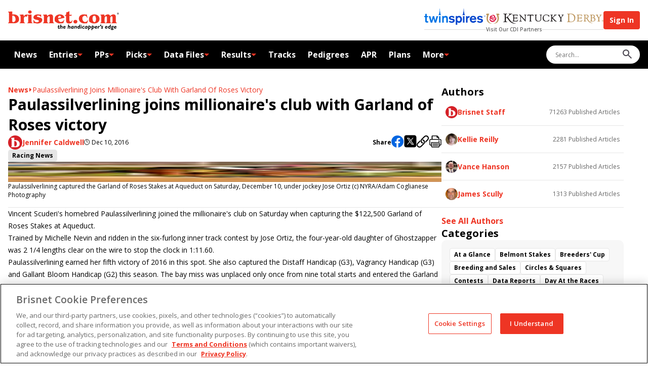

--- FILE ---
content_type: application/javascript
request_url: https://c.bannerflow.net/accounts/churchill-downs-interactive-gaming/55fac516163b589b8c34352b/published/8783646/13306540/data.000000A1F09616.js
body_size: 2829
content:
window._bannerflow.registerModule('000000A1F09616',()=>{return {"preloadAssets":[{"id":"629876b719758bd038a5cf14","type":"font","value":{"id":"629876b719758bd038a5cf14","src":"https://c.bannerflow.net/fs/api/v2/font?u=https%3A%2F%2Ffonts.bannerflow.net%2Ffontmanagerfonts%2F55fac29c163b5864482d7fa2%2F730fb506-7198-4206-bafb-35468d25e587.woff&t=%20.ACDEFILMNOPRSTW","weight":0,"style":"normal","fontFamilyId":"b372e0ca-709c-4b35-a302-43a1322d1a65"}},{"id":"629876b719758bd038a5cf13","type":"font","value":{"id":"629876b719758bd038a5cf13","src":"https://c.bannerflow.net/fs/api/v2/font?u=https%3A%2F%2Ffonts.bannerflow.net%2Ffontmanagerfonts%2F55fac29c163b5864482d7fa2%2F0440970f-3e1e-478b-a940-6774fa726349.woff&t=%20%21AELMNOR","weight":0,"style":"normal","fontFamilyId":"b372e0ca-709c-4b35-a302-43a1322d1a65"}}],"data":{"id":"dffb11c1-7c41-42b3-adb1-89ed8eec9a6e","kind":"creative","width":300,"height":250,"loops":3,"startTime":0,"fill":"rgba(255,255,255,1)","preloadImage":{"quality":70,"format":"jpg","frames":[2.98]},"elements":[{"id":"c5a8da22-46b0-4300-a474-bfe2fe76f553","kind":"image","actions":[],"animations":[],"duration":5.2,"filters":{},"height":250,"hidden":false,"mirrorX":false,"mirrorY":false,"opacity":1,"originX":0.5,"originY":0.5,"radius":{"type":"joint","topLeft":0,"topRight":0,"bottomRight":0,"bottomLeft":0},"rotationX":0,"rotationY":0,"rotationZ":0,"scaleX":1,"scaleY":1,"states":[],"time":0,"width":300,"x":0,"y":0,"imageSettings":{"x":0.5,"y":0.5,"quality":85,"sizeMode":"crop","highDpi":false},"imageAsset":{"id":"1435842","url":"https://c.bannerflow.net/accounts/churchill-downs-interactive-gaming/55fac516163b589b8c34352b/published/8783646/13306540/2462c1f6-6445-404d-8129-5d7df77cf4af.jpg","width":300,"height":250},"name":"300x250"},{"id":"88c96a04-5471-4e1e-9601-5ff047f84676","kind":"text","actions":[],"animations":[{"id":"3255d344-a2a1-427b-9f9b-9c1bc5bc1ee4","type":"in","timingFunction":"linear","templateId":"fade-in","keyframes":[{"id":"ba3e2525-990c-4f0b-a335-f7b3ba02f47e","stateId":"e76c07fd-d76f-4273-a765-6da65ccc2ad9","time":0,"duration":0},{"id":"f07be7b4-98f3-46fc-bf6e-04290c2a7a0f","time":0.4,"timingFunction":"@timingFunction","duration":0}],"settings":{}}],"duration":3.87,"filters":{},"height":42,"hidden":false,"mirrorX":false,"mirrorY":false,"opacity":1,"originX":0.5,"originY":0.5,"radius":{"type":"joint","topLeft":0,"topRight":0,"bottomRight":0,"bottomLeft":0},"rotationX":0,"rotationY":0,"rotationZ":0,"scaleX":1,"scaleY":1,"states":[{"id":"e76c07fd-d76f-4273-a765-6da65ccc2ad9","opacity":0}],"time":1.33,"width":273,"x":14,"y":215,"characterSpacing":0,"fontSize":6,"horizontalAlignment":"center","lineHeight":1.3,"maxRows":0,"padding":{"top":0,"left":0,"right":0,"bottom":0},"strikethrough":false,"textColor":"rgba(255,255,255,1)","textOverflow":"shrink","textShadows":[],"underline":false,"uppercase":false,"verticalAlignment":"middle","content":{"kind":0,"spans":[{"type":"word","style":{},"content":"SEE","attributes":{}},{"type":"space","style":{},"content":" ","attributes":{}},{"type":"word","style":{},"content":"TWINSPIRES.COM","attributes":{}},{"type":"space","style":{},"content":" ","attributes":{}},{"type":"word","style":{},"content":"FOR","attributes":{}},{"type":"space","style":{},"content":" ","attributes":{}},{"type":"word","style":{},"content":"DETAILS.","attributes":{}},{"type":"end","style":{},"content":"END","attributes":{}}],"style":{"padding":{"top":0,"left":0,"right":0,"bottom":0},"verticalAlignment":"middle","maxRows":0,"textOverflow":"shrink","characterSpacing":0,"lineHeight":1.3,"__fontFamilyId":""}},"assetId":"629876b719758bd038a5cf14","name":"Text"},{"id":"4c6e2a91-38df-45e1-98b9-e4cb650dbab0","kind":"image","actions":[],"animations":[{"id":"d69511d3-0c70-438a-87e8-116af5c3de27","type":"in","timingFunction":"easeOutBack","templateId":"flip-in","keyframes":[{"id":"5ef36c1a-4f50-40de-a359-7c5306906dd3","stateId":"43e87ae9-cefc-4db1-857e-61348875d68c","time":0,"duration":0},{"id":"c25fdae8-edff-45d3-a905-bb637cfd6eef","time":0.4,"timingFunction":"@timingFunction","duration":0}],"settings":{"direction":{"name":"Direction","value":90}}}],"duration":2.95,"filters":{},"height":220,"hidden":false,"mirrorX":false,"mirrorY":false,"opacity":1,"originX":0.5,"originY":0.5,"radius":{"type":"joint","topLeft":0,"topRight":0,"bottomRight":0,"bottomLeft":0},"rotationX":0,"rotationY":0,"rotationZ":0,"scaleX":1,"scaleY":1,"states":[{"id":"43e87ae9-cefc-4db1-857e-61348875d68c","rotationX":"abs(sin(@transition.direction * (pi / 180)) * @value) - cos(@transition.direction * (pi / 180)) * pi / 2","rotationY":"abs(cos(@transition.direction * (pi / 180)) * @value) - sin(@transition.direction * (pi / 180)) * pi / 2"}],"time":0.35,"width":239,"x":31,"y":-13,"imageSettings":{"x":0.5,"y":0.5,"quality":85,"sizeMode":"fit","highDpi":false},"imageAsset":{"id":"1435853","url":"https://c.bannerflow.net/accounts/churchill-downs-interactive-gaming/55fac516163b589b8c34352b/published/8783646/13306540/31324a45-3f68-4f79-82bd-f24d19e1dbef.svg","width":766,"height":713},"name":"banner-pt1"},{"id":"8f737ade-8f40-454d-a874-e60236f1c1ca","kind":"button","actions":[],"animations":[{"id":"3a0ecb5e-f3fd-4b2d-bc65-27bae8b62b7a","type":"in","timingFunction":"easeOutBounce","templateId":"scale-in","keyframes":[{"id":"cbc2093a-ad3b-4601-8e38-a97adb663491","stateId":"1ebe894a-b715-47ae-be7c-360246575a2f","time":0,"duration":0},{"id":"4e25203d-d56d-412e-a535-5c122a27c506","time":0.69,"timingFunction":"@timingFunction","duration":0}],"settings":{}}],"duration":3.97,"fill":"rgba(255,255,255,1)","filters":{},"height":29,"hidden":false,"mirrorX":false,"mirrorY":false,"opacity":1,"originX":0.5,"originY":0.5,"radius":{"type":"joint","topLeft":29,"topRight":29,"bottomRight":29,"bottomLeft":29},"rotationX":0,"rotationY":0,"rotationZ":0,"scaleX":1,"scaleY":1,"states":[{"id":"1ebe894a-b715-47ae-be7c-360246575a2f","scaleX":0,"scaleY":0}],"time":1.23,"width":119,"x":91,"y":198,"characterSpacing":0,"fontSize":9,"horizontalAlignment":"center","lineHeight":0.1,"maxRows":1,"padding":{"top":2,"left":2,"right":2,"bottom":2},"strikethrough":false,"textColor":"rgba(58,9,54,1)","textOverflow":"shrink","textShadows":[],"underline":false,"uppercase":false,"verticalAlignment":"middle","content":{"kind":0,"spans":[{"type":"word","style":{"textColor":"rgba(36,143,241,1)"},"content":"LEARN","attributes":{}},{"type":"space","style":{"textColor":"rgba(36,143,241,1)"},"content":" ","attributes":{}},{"type":"word","style":{"textColor":"rgba(36,143,241,1)"},"content":"MORE!","attributes":{}},{"type":"end","style":{},"content":"END","attributes":{}}],"style":{"padding":{"top":2,"left":2,"right":2,"bottom":2},"verticalAlignment":"middle","maxRows":1,"textOverflow":"shrink","characterSpacing":0,"lineHeight":0.1,"__fontFamilyId":""}},"assetId":"629876b719758bd038a5cf13","name":"Button"},{"id":"2c75705d-6e3e-491d-bb69-cb2a4f7da1c2","kind":"image","actions":[],"animations":[{"id":"0d7f9489-6071-4c64-8ef9-768e9b7370fe","type":"in","timingFunction":"easeOutExpo","templateId":"slide-in","keyframes":[{"id":"f7e56258-7366-4110-8010-6b070413398c","stateId":"b3662485-53b0-4ae7-ae9f-c9fb156aeeea","time":0,"duration":0},{"id":"78b09d2d-0ba0-4153-b883-9d4d5cfe5f07","time":0.4,"timingFunction":"@timingFunction","duration":0}],"settings":{"direction":{"name":"Direction","value":270}}},{"id":"f219a579-a0a8-499a-8808-8131a56a380e","type":"out","timingFunction":"linear","templateId":"fade-out","keyframes":[{"id":"bd046a5f-d7fc-414d-ba08-135c6de74196","time":2.34,"duration":0},{"id":"32746cbc-9e88-410f-a918-9751384a7ff0","stateId":"6266a09a-4360-4a48-9e51-d58117fd365c","time":2.74,"timingFunction":"@timingFunction","duration":0}],"settings":{}}],"duration":2.74,"filters":{},"height":62,"hidden":false,"mirrorX":false,"mirrorY":false,"opacity":1,"originX":0.5,"originY":0.5,"radius":{"type":"joint","topLeft":0,"topRight":0,"bottomRight":0,"bottomLeft":0},"rotationX":0,"rotationY":0,"rotationZ":0,"scaleX":1,"scaleY":1,"states":[{"id":"b3662485-53b0-4ae7-ae9f-c9fb156aeeea","x":"@edgePoint(@transition.direction).x","y":"@edgePoint(@transition.direction).y"},{"id":"6266a09a-4360-4a48-9e51-d58117fd365c","opacity":0}],"time":0.56,"width":217,"x":42,"y":76,"imageSettings":{"x":0.5,"y":0.5,"quality":85,"sizeMode":"fit","highDpi":false},"imageAsset":{"id":"1435855","url":"https://c.bannerflow.net/accounts/churchill-downs-interactive-gaming/55fac516163b589b8c34352b/published/8783646/13306540/16308ecd-a1a9-44ba-b2d4-62e42d09e068.svg","width":766,"height":222},"name":"tournaments"},{"id":"87690232-0342-4c9c-b6b0-8d68f9b59e56","kind":"image","actions":[],"animations":[{"id":"2d26d638-5ce2-48cf-922f-36170650ec80","type":"in","timingFunction":"easeOutExpo","templateId":"scale-in","keyframes":[{"id":"bd639230-e61c-4a14-aa79-3d7abf4d0e2b","stateId":"c39143f2-b9d8-4f96-9781-c6c92e118070","time":0,"duration":0},{"id":"858c3d06-12f1-4392-8f79-662df32b589e","time":0.4,"timingFunction":"@timingFunction","duration":0}],"settings":{}},{"id":"09fd9865-052c-4d3c-b168-7d39ac5d6910","type":"out","timingFunction":"linear","templateId":"fade-out","keyframes":[{"id":"64c736bf-ccd0-4fcf-81bd-28756197e12a","time":2.07,"duration":0},{"id":"7c9a86ca-f5e9-461a-a9b8-9aaa91bf4b2b","stateId":"bacb4e85-0d9b-4b1a-a718-36fbd57004d9","time":2.47,"timingFunction":"@timingFunction","duration":0}],"settings":{}}],"duration":2.47,"filters":{},"height":64,"hidden":false,"mirrorX":false,"mirrorY":false,"opacity":1,"originX":0.5,"originY":0.5,"radius":{"type":"joint","topLeft":0,"topRight":0,"bottomRight":0,"bottomLeft":0},"rotationX":0,"rotationY":0,"rotationZ":0,"scaleX":1,"scaleY":1,"states":[{"id":"c39143f2-b9d8-4f96-9781-c6c92e118070","scaleX":0,"scaleY":0},{"id":"bacb4e85-0d9b-4b1a-a718-36fbd57004d9","opacity":0}],"time":0.83,"width":61,"x":118,"y":118,"imageSettings":{"x":0.5,"y":0.5,"quality":85,"sizeMode":"fit","highDpi":false},"imageAsset":{"id":"1435859","url":"https://c.bannerflow.net/accounts/churchill-downs-interactive-gaming/55fac516163b589b8c34352b/published/8783646/13306540/915f01f7-7f5c-453f-8d5d-ee64f62783e3.svg","width":197,"height":206},"name":"trophy"},{"id":"f53a7d12-2238-43d3-a18e-73bb5dfdd03c","kind":"image","actions":[],"animations":[{"id":"b85e49c7-423d-48f5-a3e7-f7b460a71d32","type":"in","timingFunction":"linear","templateId":"fade-in","keyframes":[{"id":"3b8fa24c-8b51-494c-ad4e-5881db76709e","stateId":"a3a8c327-0125-4bea-a69a-5eadc4a86ccf","time":0,"duration":0},{"id":"f89b976a-479f-4008-8a2d-96556df49249","time":0.4,"timingFunction":"@timingFunction","duration":0}],"settings":{}},{"id":"1fe2488f-c88b-4139-8857-d76f5b339c56","type":"out","timingFunction":"linear","templateId":"fade-out","keyframes":[{"id":"ad578850-4a5a-4d5f-90f3-2e3ccb14b16e","time":1.78,"duration":0},{"id":"66c7c539-5549-4661-bfed-5bfa7e334d72","stateId":"b52f3ac1-6bbf-4101-99a1-84a559df6ca7","time":2.18,"timingFunction":"@timingFunction","duration":0}],"settings":{}}],"duration":2.18,"filters":{},"height":32,"hidden":false,"mirrorX":false,"mirrorY":false,"opacity":1,"originX":0.5,"originY":0.5,"radius":{"type":"joint","topLeft":0,"topRight":0,"bottomRight":0,"bottomLeft":0},"rotationX":0,"rotationY":0,"rotationZ":0,"scaleX":1,"scaleY":1,"states":[{"id":"a3a8c327-0125-4bea-a69a-5eadc4a86ccf","opacity":0},{"id":"b52f3ac1-6bbf-4101-99a1-84a559df6ca7","opacity":0}],"time":1.12,"width":106,"x":95,"y":170,"imageSettings":{"x":0.5,"y":0.5,"quality":85,"sizeMode":"fit","highDpi":false},"imageAsset":{"id":"1435854","url":"https://c.bannerflow.net/accounts/churchill-downs-interactive-gaming/55fac516163b589b8c34352b/published/8783646/13306540/86cb88d4-34d8-46cd-8c7e-01ffdaf1cb51.svg","width":352,"height":107},"name":"lower-banner"},{"id":"93498960-5394-4c06-887b-1eb38d22fc0b","kind":"image","actions":[],"animations":[{"id":"7de98dbd-c189-4e40-986f-a071538a7fd8","type":"in","timingFunction":"easeOutBack","templateId":"flip-in","keyframes":[{"id":"7d84d394-9144-407a-a142-54972213402b","stateId":"64a02e9c-2c5f-40ba-b512-4fb12b80e3e9","time":0,"duration":0},{"id":"670c3e4c-aa3d-4764-8749-5b24e9d042ea","time":0.4,"timingFunction":"@timingFunction","duration":0}],"settings":{"direction":{"name":"Direction","value":90}}},{"id":"990ebb0e-67c4-4be2-a33c-701fbde0ddb3","type":"out","timingFunction":"easeInExpo","templateId":"scale-out","keyframes":[{"id":"1d7d7863-179f-473a-ba5e-ffad000b2844","time":1.5,"duration":0},{"id":"f9bf9205-2d46-4cec-b4e0-bb07d4608c1a","stateId":"587a6c27-61a5-4eb8-a566-8708a0dddc8b","time":1.9,"timingFunction":"@timingFunction","duration":0}],"settings":{}}],"duration":1.9,"filters":{},"height":157,"hidden":false,"mirrorX":false,"mirrorY":false,"opacity":1,"originX":0.5,"originY":0.5,"radius":{"type":"joint","topLeft":0,"topRight":0,"bottomRight":0,"bottomLeft":0},"rotationX":0,"rotationY":0,"rotationZ":0,"scaleX":1,"scaleY":1,"shadows":[{"offsetX":0,"offsetY":2,"blur":5,"spread":0,"color":"rgba(0,0,0,0.25)"},{"offsetX":0,"offsetY":2,"blur":5,"spread":0,"color":"rgba(0,0,0,0.25)"}],"states":[{"id":"64a02e9c-2c5f-40ba-b512-4fb12b80e3e9","rotationX":"abs(sin(@transition.direction * (pi / 180)) * @value) - cos(@transition.direction * (pi / 180)) * pi / 2","rotationY":"abs(cos(@transition.direction * (pi / 180)) * @value) - sin(@transition.direction * (pi / 180)) * pi / 2"},{"id":"587a6c27-61a5-4eb8-a566-8708a0dddc8b","scaleX":0,"scaleY":0}],"time":3.3,"width":207,"x":47,"y":19,"imageSettings":{"x":0.5,"y":0.5,"quality":85,"sizeMode":"fit","highDpi":false},"imageAsset":{"id":"1443857","url":"https://c.bannerflow.net/accounts/churchill-downs-interactive-gaming/55fac516163b589b8c34352b/published/8783646/13306540/e62210b3-af88-4fa3-8fbb-9886f3a1955c.svg","width":207,"height":157},"name":"text-2"}]},"env":{"FONTSERVICE_API_ORIGIN":"https://c.bannerflow.net/fs","IMAGE_OPTIMIZER_ORIGIN":"https://c.bannerflow.net/io","FEEDS_STORAGE_ORIGIN":"https://c.bannerflow.net/sfeeds","VIDEOS_STORAGE_ORIGIN":"https://c.bannerflow.net","SVG_IMAGE_OPTIMIZER_ORIGIN":"https://c.bannerflow.net/svg-io"}};});

--- FILE ---
content_type: application/javascript; charset=UTF-8
request_url: https://www.brisnet.com/assets/remix-BAhZquJm.js
body_size: 644
content:
import{u as m}from"./components-Kned5IBd.js";function f(e,s){for(const r of Object.keys(s))u(e,r.split("."),s[r]);return e;function u(r,i,b,c=0){const n=i[c];if(c<i.length-1){u(r[n],i,b,c+1);return}const _=r[n];switch(b){case"date":r[n]=new Date(_);break;case"set":r[n]=new Set(_);break;case"map":r[n]=new Map(Object.entries(_));break;case"regexp":const o=/^\/(.*)\/([dgimsuy]*)$/.exec(_);if(o)r[n]=new RegExp(o[1],o[2]);else throw new Error(`Invalid regexp: ${_}`);break;case"bigint":r[n]=BigInt(_);break;case"undefined":r[n]=void 0;break;case"infinity":r[n]=Number.POSITIVE_INFINITY;break;case"-infinity":r[n]=Number.NEGATIVE_INFINITY;break;case"nan":r[n]=NaN;break;case"error":const t=new Error(_.message);t.name=_.name,t.stack=_.stack,r[n]=t;break}}}function l(){const e=m();return k(e)}function k(e){if(!e)return e;if(e.__obj__)return e.__meta__?f(e.__obj__,e.__meta__):e.__obj__;if(e.__meta__){const s=e.__meta__;return delete e.__meta__,f(e,s)}return e}export{l as u};


--- FILE ---
content_type: image/svg+xml
request_url: https://c.bannerflow.net/svg-io/api/image/optimize?u=https%3A%2F%2Fc.bannerflow.net%2Faccounts%2Fchurchill-downs-interactive-gaming%2F55fac516163b589b8c34352b%2Fpublished%2F8783646%2F13306540%2F915f01f7-7f5c-453f-8d5d-ee64f62783e3.svg
body_size: 1552
content:
<?xml version="1.0" encoding="UTF-8"?>
<svg id="Layer_1" data-name="Layer 1" xmlns="http://www.w3.org/2000/svg" xmlns:xlink="http://www.w3.org/1999/xlink" version="1.1" viewBox="0 0 197 206">
  <defs>
    <style>
      .cls-1 {
        fill: url(#New_Gradient_Swatch_copy);
      }

      .cls-1, .cls-2, .cls-3, .cls-4, .cls-5 {
        stroke-width: 0px;
      }

      .cls-2 {
        fill: #248ff1;
      }

      .cls-3 {
        fill: #fff;
      }

      .cls-4 {
        fill: #248ff1;
      }

      .cls-5 {
        fill: #036;
      }
    </style>
    <linearGradient id="New_Gradient_Swatch_copy" data-name="New Gradient Swatch copy" x1="101.2" y1="34.3" x2="92.4" y2="90" gradientUnits="userSpaceOnUse">
      <stop offset="0" stop-color="#fff"/>
      <stop offset=".2" stop-color="#fafafa"/>
      <stop offset=".4" stop-color="#ededee"/>
      <stop offset=".7" stop-color="#d6d7d9"/>
      <stop offset=".9" stop-color="#b8b9bc"/>
      <stop offset="1" stop-color="#a7a9ac"/>
    </linearGradient>
  </defs>
  <path class="cls-5" d="M98.1-207.5c-.6.5-1.2.9-1.9,1.4.6-.5,1.2-.9,1.9-1.4,0,0,0,0,0,0Z"/>
  <path class="cls-5" d="M98.1-206.1c-.6-.5-1.2-.9-1.9-1.4,0,0,0,0,0,0,.6.5,1.2.9,1.9,1.4Z"/>
  <g>
    <path class="cls-3" d="M175.5,16.6c-.1,0-.3,0-.4,0-.2,0-.3,0-.5,0-.4,0-.7,0-1,0-2.7.3-5.5.7-8.2,1-5.2.7-10.7,1.4-16,2-1,.1-1.9.3-2.8.6l-.2-1.3H45.7v1.1c-.2,0-.5,0-.7-.1-2.6-.3-5.2-.7-7.7-1-2.6-.3-5.1-.6-7.7-1-2.4-.3-4.8-.6-7.3-1l-9.5-1.3v6.2c0,.2,0,.4,0,.5,0,.5,0,1.2,0,1.9.9,7.6,2.4,14.9,4.4,21.7,4.1,14.1,9.9,25.8,17.6,35.7,7.3,9.3,15.2,15.1,24.3,17.6,3.4,1,6.5,2.6,9.9,5.3,1.6,1.3,3.2,2.4,4.9,3.4v2.2c0,.5,0,1.1,0,1.6,0,.9,0,1.8,0,2.5-.4,4.8,1.5,9,5.6,11.8,1.5,1.1,3.1,1.9,4.6,2.7-.9,3.2-2.5,4.6-4,5.4-1.6.9-3.6,1.7-5.6,2.4h-.2c-2.5,1-3.7,2.7-4.2,4.1h-6.1v15.1h65.2v-15.1h-6.2c-.8-2-2.5-3.6-5.1-4.3-5.1-1.5-7.8-3.8-8.9-7.5,8.2-4.1,11.4-10.8,9.5-19.8l-.2-.8c3.6-2,7-4.5,10.2-7.5.2-.2.3-.3.6-.3,10-2.1,18.5-6.6,25.2-13.4,5.6-5.6,10.4-12.7,14.8-21.4,5.5-11,9.1-23,11.1-36.8.2-1.5.4-2.9.5-4.3,0-.6.1-1.3.2-1.9l.7-6.1h-6.1Z"/>
    <g>
      <path class="cls-2" d="M51.2,24.4c0,.5,0,1,0,1.4,0,10.4,0,20.9,0,31.3,0,11,3.3,21.1,9.3,30.2.5.7.9,1.4,1.4,2.2-.3,0-1.2-.4-1.6-.6-5.5-2.8-10-6.8-13.6-11.7-8.6-11.7-12.8-25-14.4-39.3-.1-1.3-.1-2.6-.2-3.9,1.4.2,2.6.4,3.8.5,2,.3,4,.4,6,.8,1.7.3,2.7,1.8,2.5,3.5-.2,1.7-1.5,1.6-2.8,1.6-.2,0-.5,0-.7,0-1.1.2-1.6.8-1.7,1.9,0,1.9,1.2,3.5,3.1,3.6.8,0,1.7,0,2.5,0,3.8-.6,5.5-2.6,5.6-6.5,0-2.2-.1-4.5,0-6.7.3-4-2.9-7-6.4-7.5-5.1-.7-10.3-1.3-15.4-2-3.5-.5-7-.9-10.7-1.4,0,.7,0,1.3,0,1.8.8,7.1,2.2,14,4.2,20.9,3.6,12.3,8.8,23.7,16.7,33.9,5.7,7.3,12.5,13.2,21.5,15.8,4.5,1.3,8.1,3.4,11.7,6.2,7.4,5.8,15.6,8.5,24.6,8.3V24.4h-45.7Z"/>
      <path class="cls-2" d="M79.2,110.3c0,1.6.1,3.1,0,4.6-.3,3,1,5.3,3.3,6.9,2,1.4,4.3,2.4,6.4,3.6.4.2.9.7.9,1.1-.5,5.3-2.4,9.8-7.2,12.6-2.1,1.2-4.3,2-6.5,2.8-.8.3-1.1.6-1,1.4,0,1,0,1.9,0,3.1h-5.7v4.2h27.5v-40.2h-17.6Z"/>
      <g>
        <path class="cls-5" d="M124.7,96.9c1-.9,2-1.4,3.3-1.7,8.6-1.8,16.2-5.6,22.5-11.9,5.8-5.9,10.1-12.7,13.8-20,5.5-11.1,8.8-22.9,10.6-35.1.3-2,.5-4,.7-6.1-.6,0-.9,0-1.2,0-8.1,1-16.1,2.1-24.2,3.1-5.4.6-8,3.9-7.8,8.6,0,2.1,0,4.2,0,6.3.2,4.7,5.1,7.7,9.4,5.7,1.3-.6,2.2-2,2-3.2-.3-1.6-1.4-2-2.8-2-.3,0-.6-.1-1-.2-1.2-.2-1.6-1-1.6-2.1,0-1.3.8-2.4,2.2-2.7,1.1-.2,2.2-.3,3.3-.4,2.4-.3,4.9-.6,7.5-1,0,.6,0,1.1,0,1.6-.7,13.1-4.2,25.3-11,36.6-4.5,7.5-10.6,13.3-18.5,17.1-.3.2-.7.3-1.2.5.2-.3.2-.4.2-.5.2-.2.3-.5.5-.7,6.2-8.8,10-18.4,10.2-29.2.3-11.3.1-22.6.1-33.8,0-.4,0-.7-.1-1.1h-44.8v84.4c1.9,0,3.8-.2,5.7-.5,8.6-1.4,15.9-5.4,22.1-11.3Z"/>
        <path class="cls-5" d="M123.7,146.2h-5.8c0-.9,0-1.6,0-2.4.2-1.3-.4-1.8-1.6-2.2-6.9-2.1-12-6-13.1-13.7-.3-2.3-.4-2.3,1.7-3.2,7.2-3,9.7-7.5,8.2-14.5h-16.3v40.2h26.9v-4.2Z"/>
      </g>
    </g>
    <g>
      <path class="cls-1" d="M125,62.2c0,15-13.2,28.2-28.2,28.2-15,0-28.2-13.2-28.2-28.2,0-15,13.2-28.1,28.2-28.2,15,0,28.2,13.2,28.2,28.2Z"/>
      <g>
        <g>
          <path class="cls-4" d="M94.4,70.3c-.7-4.5-1.9-9.9-1.9-9.9,0,0,.3,0,.4-.2.1-.1.1-.4,0-.7,0-.2-.6-.1-.6-.1,0-.4-.1-.9-.2-1.3,0,0,0-.4.2-.6.3-.3.5-.5.2-.9-.2-.2-.6.3-.6.3,0-2.3,0-4.6,0-6.9,0,0-.1-.4-.4-.4,0,0-.1,0-.2,0-.3,0-.4.4-.4.4,0,2.3,0,4.6,0,6.9,0,0-.4-.6-.6-.3-.3.3,0,.5.2.9.2.2.2.6.2.6,0,.4-.1.9-.2,1.3,0,0-.5,0-.6.1-.1.2-.1.5,0,.7.1,0,.4.2.4.2,0,0-1.2,5.4-1.9,9.9-.3,1.9-1.9,3.1-1.9,3.1,0,0-.3.3-.3.5,0,.6.2.5.2.5,3.4,0,6.9,0,10.3,0,0,0,.2,0,.2-.5,0-.2-.3-.5-.3-.5,0,0-1.7-1.3-2-3.2Z"/>
          <path class="cls-4" d="M105.2,66.7c-.7-4.5-1.9-9.9-1.9-9.9,0,0,.3,0,.4-.2.1-.1.1-.4,0-.7,0-.2-.6-.1-.6-.1,0-.4-.1-.9-.2-1.3,0,0,0-.4.2-.6.3-.3.5-.5.2-.9-.2-.2-.6.3-.6.3,0-2.3,0-4.5,0-6.8,0,0-.1-.4-.4-.4,0,0-.1,0-.2,0-.3,0-.4.4-.4.4,0,2.3,0,4.6,0,6.8,0,0-.4-.6-.6-.4-.3.3,0,.5.2.9.2.2.2.6.2.6,0,.4-.1.9-.2,1.3,0,0-.5,0-.6.1-.1.2-.1.5,0,.7,0,0,.4.2.4.2,0,0-1.2,5.4-1.9,9.9-.3,1.9-2,3.2-2,3.2,0,0-.3.3-.3.5,0,.6.2.5.2.5,3.4,0,6.9,0,10.3,0,0,0,.2,0,.2-.5,0-.2-.3-.5-.3-.5,0,0-1.7-1.3-1.9-3.1Z"/>
          <path class="cls-4" d="M96.8,36c-14,0-26.2,12.2-26.2,26.2,0,14,12.2,26.2,26.2,26.2,14,0,26.2-12.2,26.2-26.2,0-14-12.2-26.2-26.2-26.2ZM119.8,62.2c0,12.4-10.6,23-23,23-12.4,0-23-10.6-23-23,0-12.4,10.6-23,23-23,12.4,0,23,10.6,23,23Z"/>
        </g>
        <g>
          <path class="cls-2" d="M94.4,70.3c-.7-4.5-1.9-9.9-1.9-9.9,0,0,.3,0,.4-.2.1-.1.1-.4,0-.7,0-.2-.6-.1-.6-.1,0-.4-.1-.9-.2-1.3,0,0,0-.4.2-.6.3-.3.5-.5.2-.9-.2-.2-.6.3-.6.3,0-2.3,0-4.6,0-6.9,0,0-.1-.4-.4-.4,0,0-.1,0-.2,0-.3,0-.4.4-.4.4,0,2.3,0,4.6,0,6.9,0,0-.4-.6-.6-.3-.3.3,0,.5.2.9.2.2.2.6.2.6,0,.4-.1.9-.2,1.3,0,0-.5,0-.6.1-.1.2-.1.5,0,.7.1,0,.4.2.4.2,0,0-1.2,5.4-1.9,9.9-.3,1.9-1.9,3.1-1.9,3.1,0,0-.3.3-.3.5,0,.6.2.5.2.5,3.4,0,6.9,0,10.3,0,0,0,.2,0,.2-.5,0-.2-.3-.5-.3-.5,0,0-1.7-1.3-2-3.2Z"/>
          <path class="cls-2" d="M105.2,66.7c-.7-4.5-1.9-9.9-1.9-9.9,0,0,.3,0,.4-.2.1-.1.1-.4,0-.7,0-.2-.6-.1-.6-.1,0-.4-.1-.9-.2-1.3,0,0,0-.4.2-.6.3-.3.5-.5.2-.9-.2-.2-.6.3-.6.3,0-2.3,0-4.5,0-6.8,0,0-.1-.4-.4-.4,0,0-.1,0-.2,0-.3,0-.4.4-.4.4,0,2.3,0,4.6,0,6.8,0,0-.4-.6-.6-.4-.3.3,0,.5.2.9.2.2.2.6.2.6,0,.4-.1.9-.2,1.3,0,0-.5,0-.6.1-.1.2-.1.5,0,.7,0,0,.4.2.4.2,0,0-1.2,5.4-1.9,9.9-.3,1.9-2,3.2-2,3.2,0,0-.3.3-.3.5,0,.6.2.5.2.5,3.4,0,6.9,0,10.3,0,0,0,.2,0,.2-.5,0-.2-.3-.5-.3-.5,0,0-1.7-1.3-1.9-3.1Z"/>
          <path class="cls-2" d="M96.8,36c-14,0-26.2,12.2-26.2,26.2,0,14,12.2,26.2,26.2,26.2,14,0,26.2-12.2,26.2-26.2,0-14-12.2-26.2-26.2-26.2ZM119.8,62.2c0,12.4-10.6,23-23,23-12.4,0-23-10.6-23-23,0-12.4,10.6-23,23-23,12.4,0,23,10.6,23,23Z"/>
        </g>
      </g>
    </g>
    <g>
      <path class="cls-3" d="M44.7,192.5l6.6-8.3,1.3-1.6c1-1.3,2-2.5,2.9-3.7,0-5.5,0-11,0-16.5-.8-1.1-1.7-2.2-2.6-3.4l-1.2-1.6-6.5-8.3h103.1l-6.5,8.3c-.4.5-.8,1.1-1.2,1.6-.9,1.1-1.7,2.2-2.5,3.2,0,3.6,0,7.3,0,10.9,0,1.9,0,3.7,0,5.6,1.1,1.2,2,2.4,3,3.7.4.6.9,1.1,1.4,1.7l6.8,8.4H44.7Z"/>
      <path class="cls-5" d="M137.6,154.3c-1.4,1.8-2.8,3.5-4.1,5.3-.4.6-.7,1.4-.7,2.2,0,5.9,0,11.7,0,17.6,0,.9.2,1.6.9,2.4,1.6,1.7,3,3.7,4.7,5.7H55.3c1.6-2.1,3.1-3.9,4.6-5.9.3-.4.7-1,.7-1.6,0-6.2,0-12.4,0-18.5,0-.5-.3-1.2-.7-1.6-1.3-1.8-2.7-3.6-4.2-5.5h82Z"/>
    </g>
  </g>
</svg>

--- FILE ---
content_type: image/svg+xml
request_url: https://c.bannerflow.net/svg-io/api/image/optimize?u=https%3A%2F%2Fc.bannerflow.net%2Faccounts%2Fchurchill-downs-interactive-gaming%2F55fac516163b589b8c34352b%2Fpublished%2F8783646%2F13306540%2F31324a45-3f68-4f79-82bd-f24d19e1dbef.svg
body_size: 15774
content:
<?xml version="1.0" encoding="UTF-8"?>
<svg xmlns="http://www.w3.org/2000/svg" xmlns:xlink="http://www.w3.org/1999/xlink" version="1.1" viewBox="0 0 766 713">
  <defs>
    <style>
      .cls-1 {
        fill: url(#New_Pattern_5);
      }

      .cls-1, .cls-2, .cls-3, .cls-4, .cls-5, .cls-6, .cls-7, .cls-8 {
        stroke-width: 0px;
      }

      .cls-9 {
        clip-path: url(#clippath);
      }

      .cls-2, .cls-10, .cls-11 {
        fill: none;
      }

      .cls-3 {
        fill: url(#linear-gradient);
      }

      .cls-4, .cls-12 {
        fill: url(#radial-gradient);
      }

      .cls-13 {
        mix-blend-mode: hard-light;
        opacity: .2;
      }

      .cls-14 {
        clip-path: url(#clippath-1);
      }

      .cls-10 {
        stroke: url(#New_Gradient_Swatch_copy);
        stroke-width: 3.5px;
      }

      .cls-10, .cls-11 {
        stroke-miterlimit: 10;
      }

      .cls-5 {
        fill: url(#New_Pattern_5-2);
        opacity: .3;
      }

      .cls-5, .cls-15 {
        mix-blend-mode: multiply;
      }

      .cls-6 {
        fill: #12d1f7;
      }

      .cls-16 {
        isolation: isolate;
      }

      .cls-11 {
        stroke: url(#New_Gradient_Swatch_copy-2);
        stroke-width: 9.6px;
      }

      .cls-7 {
        fill: #fff;
      }

      .cls-15 {
        opacity: .5;
      }

      .cls-8 {
        fill: #036;
      }
    </style>
    <clipPath id="clippath">
      <rect class="cls-2" x="0" y="0" width="875.7" height="583.8"/>
    </clipPath>
    <radialGradient id="radial-gradient" cx="346.3" cy="-14431" fx="346.3" fy="-14219.6" r="372.1" gradientTransform="translate(91.5 -14139.1) scale(1 -1)" gradientUnits="userSpaceOnUse">
      <stop offset="0" stop-color="#253999"/>
      <stop offset=".2" stop-color="#1c2d83"/>
      <stop offset=".5" stop-color="#0d185b"/>
      <stop offset=".8" stop-color="#030b43"/>
      <stop offset="1" stop-color="#00073a"/>
    </radialGradient>
    <clipPath id="clippath-1">
      <rect class="cls-4" x="0" y="0" width="875.7" height="583.8"/>
    </clipPath>
    <pattern id="New_Pattern_5" data-name="New Pattern 5" x="0" y="0" width="875.7" height="583.8" patternTransform="translate(15 -194)" patternUnits="userSpaceOnUse" viewBox="0 0 875.7 583.8">
      <g>
        <rect class="cls-2" width="875.7" height="583.8"/>
        <g class="cls-9">
          <g>
            <rect class="cls-12" x="0" y="0" width="875.7" height="583.8"/>
            <g class="cls-14">
              <g>
                <g>
                  <g>
                    <g>
                      <rect class="cls-6" x="390.3" y="210.1" width="5.4" height="25.1"/>
                      <rect class="cls-6" x="398.3" y="210.1" width="5.4" height="25.1"/>
                      <rect class="cls-6" x="406.2" y="210.1" width="5.4" height="25.1"/>
                      <rect class="cls-6" x="414.4" y="210.1" width="5.4" height="25.1"/>
                      <rect class="cls-6" x="422.4" y="210.1" width="5.4" height="25.1"/>
                      <rect class="cls-6" x="430.2" y="210.1" width="5.4" height="25.1"/>
                      <rect class="cls-6" x="438.2" y="210.1" width="5.4" height="25.1"/>
                      <rect class="cls-6" x="446.3" y="210.1" width="5.4" height="25.1"/>
                      <rect class="cls-6" x="454.1" y="210.1" width="5.4" height="25.1"/>
                      <rect class="cls-6" x="462.3" y="210.1" width="5.4" height="25.1"/>
                      <rect class="cls-6" x="390.3" y="348.8" width="5.4" height="25.1"/>
                      <rect class="cls-6" x="398.3" y="348.8" width="5.4" height="25.1"/>
                      <rect class="cls-6" x="406.2" y="348.8" width="5.4" height="25.1"/>
                      <rect class="cls-6" x="414.4" y="348.8" width="5.4" height="25.1"/>
                      <rect class="cls-6" x="422.4" y="348.8" width="5.4" height="25.1"/>
                      <rect class="cls-6" x="430.2" y="348.8" width="5.4" height="25.1"/>
                      <rect class="cls-6" x="438.2" y="348.8" width="5.4" height="25.1"/>
                      <rect class="cls-6" x="446.3" y="348.8" width="5.4" height="25.1"/>
                      <rect class="cls-6" x="454.1" y="348.8" width="5.4" height="25.1"/>
                      <rect class="cls-6" x="462.3" y="348.8" width="5.4" height="25.1"/>
                      <rect class="cls-6" x="346" y="253.3" width="25.1" height="5.4"/>
                      <rect class="cls-6" x="346" y="261.3" width="25.1" height="5.4"/>
                      <rect class="cls-6" x="346" y="269.1" width="25.1" height="5.4"/>
                      <rect class="cls-6" x="346" y="277.4" width="25.1" height="5.4"/>
                      <rect class="cls-6" x="346" y="285.4" width="25.1" height="5.4"/>
                      <rect class="cls-6" x="346" y="293.2" width="25.1" height="5.4"/>
                      <rect class="cls-6" x="346" y="301.2" width="25.1" height="5.4"/>
                      <rect class="cls-6" x="346" y="309.3" width="25.1" height="5.4"/>
                      <rect class="cls-6" x="346" y="317.1" width="25.1" height="5.4"/>
                      <rect class="cls-6" x="346" y="325.3" width="25.1" height="5.4"/>
                      <rect class="cls-6" x="486.2" y="253.3" width="25.1" height="5.4"/>
                      <rect class="cls-6" x="486.2" y="261.3" width="25.1" height="5.4"/>
                      <rect class="cls-6" x="486.2" y="269.1" width="25.1" height="5.4"/>
                      <rect class="cls-6" x="486.2" y="277.4" width="25.1" height="5.4"/>
                      <rect class="cls-6" x="486.2" y="285.4" width="25.1" height="5.4"/>
                      <rect class="cls-6" x="486.2" y="293.2" width="25.1" height="5.4"/>
                      <rect class="cls-6" x="486.2" y="301.2" width="25.1" height="5.4"/>
                      <rect class="cls-6" x="486.2" y="309.3" width="25.1" height="5.4"/>
                      <rect class="cls-6" x="486.2" y="317.1" width="25.1" height="5.4"/>
                      <rect class="cls-6" x="486.2" y="325.3" width="25.1" height="5.4"/>
                      <polygon class="cls-6" points="389.4 238.2 374.8 252.7 374.8 331.3 389.4 345.8 467.9 345.8 482.4 331.3 482.4 252.7 467.9 238.2 389.4 238.2"/>
                    </g>
                    <g>
                      <g>
                        <circle class="cls-6" cx="210.7" cy="403.1" r="2.9"/>
                        <circle class="cls-6" cx="218.8" cy="403.1" r="2.9"/>
                        <circle class="cls-6" cx="227.1" cy="403.1" r="2.9"/>
                        <circle class="cls-6" cx="234.9" cy="403.1" r="2.9"/>
                      </g>
                      <g>
                        <circle class="cls-6" cx="210.7" cy="412.3" r="2.9" transform="translate(-63.3 39.1) rotate(-9.2)"/>
                        <circle class="cls-6" cx="218.8" cy="412.3" r="2.9" transform="translate(-63.2 40.4) rotate(-9.2)"/>
                        <circle class="cls-6" cx="227.1" cy="412.3" r="2.9" transform="translate(-63.1 41.7) rotate(-9.2)"/>
                        <circle class="cls-6" cx="234.9" cy="412.3" r="2.9" transform="translate(-88.5 65) rotate(-13.3)"/>
                      </g>
                      <g>
                        <circle class="cls-6" cx="210.7" cy="421.6" r="2.9"/>
                        <circle class="cls-6" cx="218.8" cy="421.6" r="2.9"/>
                        <circle class="cls-6" cx="227.1" cy="421.6" r="2.9"/>
                        <circle class="cls-6" cx="234.9" cy="421.6" r="2.9"/>
                      </g>
                    </g>
                    <g>
                      <g>
                        <circle class="cls-6" cx="779.5" cy="484.2" r="2.9"/>
                        <circle class="cls-6" cx="787.6" cy="484.2" r="2.9"/>
                        <circle class="cls-6" cx="796" cy="484.2" r="2.9"/>
                        <circle class="cls-6" cx="803.7" cy="484.2" r="2.9"/>
                      </g>
                      <g>
                        <circle class="cls-6" cx="779.5" cy="493.4" r="2.9"/>
                        <circle class="cls-6" cx="787.6" cy="493.4" r="2.9"/>
                        <circle class="cls-6" cx="796" cy="493.4" r="2.9"/>
                        <circle class="cls-6" cx="803.7" cy="493.4" r="2.9"/>
                      </g>
                      <g>
                        <circle class="cls-6" cx="779.5" cy="502.7" r="2.9" transform="translate(-70.5 131.3) rotate(-9.2)"/>
                        <circle class="cls-6" cx="787.6" cy="502.7" r="2.9"/>
                        <circle class="cls-6" cx="796" cy="502.7" r="2.9" transform="translate(-94.2 196.3) rotate(-13.3)"/>
                        <circle class="cls-6" cx="803.7" cy="502.7" r="2.9" transform="translate(-70.1 135.2) rotate(-9.2)"/>
                      </g>
                    </g>
                    <g>
                      <g>
                        <circle class="cls-6" cx="27.7" cy="386.3" r="2.9"/>
                        <circle class="cls-6" cx="35.9" cy="386.3" r="2.9" transform="translate(-87.1 18.3) rotate(-13.2)"/>
                        <circle class="cls-6" cx="44.2" cy="386.3" r="2.9"/>
                        <circle class="cls-6" cx="51.9" cy="386.3" r="2.9"/>
                      </g>
                      <g>
                        <circle class="cls-6" cx="27.7" cy="395.6" r="2.9" transform="translate(-88.9 16.6) rotate(-13.1)"/>
                        <circle class="cls-6" cx="35.9" cy="395.6" r="2.9"/>
                        <circle class="cls-6" cx="44.2" cy="395.6" r="2.9" transform="translate(-90.5 21) rotate(-13.4)"/>
                        <circle class="cls-6" cx="51.9" cy="395.6" r="2.9" transform="translate(-63.1 13.5) rotate(-9.3)"/>
                      </g>
                      <g>
                        <circle class="cls-6" cx="27.7" cy="404.8" r="2.9"/>
                        <circle class="cls-6" cx="35.9" cy="404.8" r="2.9"/>
                        <circle class="cls-6" cx="44.2" cy="404.8" r="2.9"/>
                        <circle class="cls-6" cx="51.9" cy="404.8" r="2.9"/>
                      </g>
                    </g>
                    <g>
                      <g>
                        <circle class="cls-6" cx="307" cy="535.2" r="1.5" transform="translate(-81.8 56.1) rotate(-9.2)"/>
                        <circle class="cls-6" cx="311.2" cy="535.2" r="1.5"/>
                        <circle class="cls-6" cx="315.5" cy="535.2" r="1.5" transform="translate(-81.7 57.5) rotate(-9.2)"/>
                        <circle class="cls-6" cx="319.5" cy="535.2" r="1.5" transform="translate(-81.6 58.1) rotate(-9.2)"/>
                      </g>
                      <g>
                        <circle class="cls-6" cx="307" cy="540" r="1.5"/>
                        <circle class="cls-6" cx="311.2" cy="540" r="1.5"/>
                        <circle class="cls-6" cx="315.5" cy="540" r="1.5"/>
                        <circle class="cls-6" cx="319.5" cy="540" r="1.5"/>
                      </g>
                      <g>
                        <circle class="cls-6" cx="307" cy="544.8" r="1.5"/>
                        <circle class="cls-6" cx="311.2" cy="544.8" r="1.5"/>
                        <circle class="cls-6" cx="315.5" cy="544.8" r="1.5"/>
                        <circle class="cls-6" cx="319.5" cy="544.8" r="1.5"/>
                      </g>
                    </g>
                    <g>
                      <g>
                        <circle class="cls-6" cx="521.8" cy="35.2" r="2.9"/>
                        <circle class="cls-6" cx="529.9" cy="35.2" r="2.9"/>
                        <circle class="cls-6" cx="538.3" cy="35.2" r="2.9"/>
                        <circle class="cls-6" cx="546" cy="35.2" r="2.9"/>
                      </g>
                      <g>
                        <circle class="cls-6" cx="521.8" cy="44.4" r="2.9"/>
                        <circle class="cls-6" cx="529.9" cy="44.4" r="2.9"/>
                        <circle class="cls-6" cx="538.3" cy="44.4" r="2.9"/>
                        <circle class="cls-6" cx="546" cy="44.4" r="2.9"/>
                      </g>
                      <g>
                        <circle class="cls-6" cx="521.8" cy="53.7" r="2.9"/>
                        <circle class="cls-6" cx="529.9" cy="53.7" r="2.9"/>
                        <circle class="cls-6" cx="538.3" cy="53.7" r="2.9"/>
                        <circle class="cls-6" cx="546" cy="53.7" r="2.9"/>
                      </g>
                    </g>
                    <g>
                      <g>
                        <circle class="cls-6" cx="100.3" cy="235" r="2.9"/>
                        <circle class="cls-6" cx="108.5" cy="235" r="2.9"/>
                        <circle class="cls-6" cx="116.8" cy="235" r="2.9"/>
                        <circle class="cls-6" cx="124.5" cy="235" r="2.9"/>
                      </g>
                      <g>
                        <circle class="cls-6" cx="260.5" cy="145.6" r="2.9"/>
                        <circle class="cls-6" cx="268.6" cy="145.6" r="2.9"/>
                        <circle class="cls-6" cx="277" cy="145.6" r="2.9"/>
                        <circle class="cls-6" cx="284.7" cy="145.6" r="2.9"/>
                      </g>
                      <g>
                        <circle class="cls-6" cx="608.7" cy="228.4" r="2.9" transform="translate(-28.7 100.4) rotate(-9.2)"/>
                        <circle class="cls-6" cx="616.8" cy="228.4" r="2.9" transform="translate(-28.6 101.8) rotate(-9.2)"/>
                        <circle class="cls-6" cx="625.1" cy="228.4" r="2.9" transform="translate(-28.5 103.1) rotate(-9.2)"/>
                        <circle class="cls-6" cx="632.9" cy="228.4" r="2.9"/>
                      </g>
                      <g>
                        <circle class="cls-6" cx="695.2" cy="149.9" r="2.9"/>
                        <circle class="cls-6" cx="703.4" cy="149.9" r="2.9"/>
                        <circle class="cls-6" cx="711.7" cy="149.9" r="2.9"/>
                        <circle class="cls-6" cx="719.5" cy="149.9" r="2.9"/>
                      </g>
                      <g>
                        <circle class="cls-6" cx="593.8" cy="100.8" r="2.9"/>
                        <circle class="cls-6" cx="599.6" cy="95.1" r="2.9"/>
                        <circle class="cls-6" cx="605.5" cy="89.2" r="2.9"/>
                        <circle class="cls-6" cx="611" cy="83.7" r="2.9"/>
                      </g>
                      <g>
                        <circle class="cls-6" cx="560.3" cy="397.1" r="2.9"/>
                        <circle class="cls-6" cx="568.5" cy="397.1" r="2.9"/>
                        <circle class="cls-6" cx="576.8" cy="397.1" r="2.9"/>
                        <circle class="cls-6" cx="584.6" cy="397.1" r="2.9"/>
                      </g>
                      <g>
                        <circle class="cls-6" cx="736.9" cy="537.7" r="2.9"/>
                        <circle class="cls-6" cx="745.1" cy="537.7" r="2.9"/>
                        <circle class="cls-6" cx="753.4" cy="537.7" r="2.9"/>
                        <circle class="cls-6" cx="761.1" cy="537.7" r="2.9"/>
                      </g>
                    </g>
                    <g>
                      <polygon class="cls-6" points="94.9 335 99 335 102.4 329.1 99 323.1 94.9 323.1 98.3 329.1 94.9 335"/>
                      <polygon class="cls-6" points="88.9 335 93 335 96.4 329.1 93 323.1 88.9 323.1 92.3 329.1 88.9 335"/>
                      <polygon class="cls-6" points="82.7 335 86.8 335 90.2 329.1 86.8 323.1 82.7 323.1 86.2 329.1 82.7 335"/>
                      <polygon class="cls-6" points="76.6 335 80.7 335 84.1 329.1 80.7 323.1 76.6 323.1 80 329.1 76.6 335"/>
                    </g>
                    <g>
                      <polygon class="cls-6" points="151.8 524.6 154.3 524.6 156.3 521 154.3 517.5 151.8 517.5 153.9 521 151.8 524.6"/>
                      <polygon class="cls-6" points="148.3 524.6 150.7 524.6 152.8 521 150.7 517.5 148.3 517.5 150.3 521 148.3 524.6"/>
                      <polygon class="cls-6" points="144.6 524.6 147.1 524.6 149.1 521 147.1 517.5 144.6 517.5 146.7 521 144.6 524.6"/>
                      <polygon class="cls-6" points="141 524.6 143.4 524.6 145.5 521 143.4 517.5 141 517.5 143 521 141 524.6"/>
                    </g>
                    <g>
                      <polygon class="cls-6" points="195.9 572.5 198.3 572.5 200.4 569 198.3 565.5 195.9 565.5 197.9 569 195.9 572.5"/>
                      <polygon class="cls-6" points="192.3 572.5 194.8 572.5 196.8 569 194.8 565.5 192.3 565.5 194.4 569 192.3 572.5"/>
                      <polygon class="cls-6" points="188.7 572.5 191.1 572.5 193.1 569 191.1 565.5 188.7 565.5 190.7 569 188.7 572.5"/>
                      <polygon class="cls-6" points="185 572.5 187.5 572.5 189.5 569 187.5 565.5 185 565.5 187.1 569 185 572.5"/>
                    </g>
                    <g>
                      <polygon class="cls-6" points="271.1 210.3 275.2 210.3 278.6 204.4 275.2 198.5 271.1 198.5 274.5 204.4 271.1 210.3"/>
                      <polygon class="cls-6" points="265.1 210.3 269.2 210.3 272.6 204.4 269.2 198.5 265.1 198.5 268.5 204.4 265.1 210.3"/>
                      <polygon class="cls-6" points="258.9 210.3 263 210.3 266.4 204.4 263 198.5 258.9 198.5 262.4 204.4 258.9 210.3"/>
                      <polygon class="cls-6" points="252.8 210.3 256.9 210.3 260.3 204.4 256.9 198.5 252.8 198.5 256.3 204.4 252.8 210.3"/>
                    </g>
                    <g>
                      <polygon class="cls-6" points="84.9 79.4 87.8 82.2 94.4 80.5 96.2 73.9 93.3 71 91.6 77.6 84.9 79.4"/>
                      <polygon class="cls-6" points="80.7 75.1 83.6 78 90.2 76.2 92 69.6 89.1 66.8 87.3 73.4 80.7 75.1"/>
                      <polygon class="cls-6" points="76.4 70.8 79.2 73.7 85.9 71.9 87.6 65.3 84.7 62.4 83 69 76.4 70.8"/>
                      <polygon class="cls-6" points="72 66.4 74.9 69.3 81.5 67.6 83.3 61 80.4 58.1 78.7 64.7 72 66.4"/>
                    </g>
                    <g>
                      <polygon class="cls-6" points="547 232.1 544.2 232.1 541.8 236.2 544.2 240.2 547 240.2 544.6 236.2 547 232.1"/>
                      <polygon class="cls-6" points="551 232.1 548.2 232.1 545.9 236.2 548.2 240.2 551 240.2 548.7 236.2 551 232.1"/>
                      <polygon class="cls-6" points="555.2 232.1 552.5 232.1 550.1 236.2 552.5 240.2 555.2 240.2 552.9 236.2 555.2 232.1"/>
                      <polygon class="cls-6" points="559.4 232.1 556.6 232.1 554.3 236.2 556.6 240.2 559.4 240.2 557.1 236.2 559.4 232.1"/>
                    </g>
                    <g>
                      <polygon class="cls-6" points="667.2 120 665.2 121.9 666.4 126.4 670.9 127.7 672.9 125.7 668.4 124.5 667.2 120"/>
                      <polygon class="cls-6" points="670 117.1 668.1 119.1 669.3 123.6 673.8 124.8 675.8 122.8 671.2 121.6 670 117.1"/>
                      <polygon class="cls-6" points="673 114.1 671 116.1 672.3 120.6 676.8 121.8 678.7 119.8 674.2 118.6 673 114.1"/>
                      <polygon class="cls-6" points="676 111.1 674 113.1 675.2 117.6 679.7 118.8 681.7 116.9 677.2 115.7 676 111.1"/>
                    </g>
                    <g>
                      <polygon class="cls-6" points="775 215.7 772.2 215.7 769.8 219.8 772.2 223.8 775 223.8 772.6 219.8 775 215.7"/>
                      <polygon class="cls-6" points="779 215.7 776.3 215.7 773.9 219.8 776.3 223.8 779 223.8 776.7 219.8 779 215.7"/>
                      <polygon class="cls-6" points="783.3 215.7 780.5 215.7 778.1 219.8 780.5 223.8 783.3 223.8 780.9 219.8 783.3 215.7"/>
                      <polygon class="cls-6" points="787.4 215.7 784.6 215.7 782.3 219.8 784.6 223.8 787.4 223.8 785.1 219.8 787.4 215.7"/>
                    </g>
                    <g>
                      <polygon class="cls-6" points="791.6 215.7 788.8 215.7 786.5 219.8 788.8 223.8 791.6 223.8 789.2 219.8 791.6 215.7"/>
                      <polygon class="cls-6" points="795.7 215.7 792.9 215.7 790.5 219.8 792.9 223.8 795.7 223.8 793.3 219.8 795.7 215.7"/>
                      <polygon class="cls-6" points="799.9 215.7 797.1 215.7 794.8 219.8 797.1 223.8 799.9 223.8 797.5 219.8 799.9 215.7"/>
                      <polygon class="cls-6" points="804 215.7 801.3 215.7 798.9 219.8 801.3 223.8 804 223.8 801.7 219.8 804 215.7"/>
                    </g>
                    <g>
                      <polygon class="cls-6" points="808.3 215.7 805.5 215.7 803.2 219.8 805.5 223.8 808.3 223.8 806 219.8 808.3 215.7"/>
                      <polygon class="cls-6" points="812.4 215.7 809.6 215.7 807.2 219.8 809.6 223.8 812.4 223.8 810 219.8 812.4 215.7"/>
                      <polygon class="cls-6" points="816.6 215.7 813.8 215.7 811.5 219.8 813.8 223.8 816.6 223.8 814.3 219.8 816.6 215.7"/>
                      <polygon class="cls-6" points="820.8 215.7 818 215.7 815.6 219.8 818 223.8 820.8 223.8 818.4 219.8 820.8 215.7"/>
                    </g>
                    <g>
                      <polygon class="cls-6" points="538.7 374.9 536.7 372.9 532.2 374.1 531 378.6 533 380.6 534.2 376.1 538.7 374.9"/>
                      <polygon class="cls-6" points="541.6 377.7 539.6 375.8 535.1 377 533.9 381.5 535.9 383.5 537.1 378.9 541.6 377.7"/>
                      <polygon class="cls-6" points="544.6 380.7 542.6 378.8 538.1 380 536.9 384.5 538.9 386.4 540.1 381.9 544.6 380.7"/>
                      <polygon class="cls-6" points="547.5 383.7 545.6 381.7 541 382.9 539.8 387.4 541.8 389.4 543 384.9 547.5 383.7"/>
                    </g>
                    <g>
                      <polygon class="cls-6" points="601.8 478.6 599.8 476.6 595.3 477.8 594.1 482.3 596.1 484.3 597.3 479.8 601.8 478.6"/>
                      <polygon class="cls-6" points="604.7 481.4 602.7 479.5 598.2 480.7 597 485.2 598.9 487.2 600.1 482.6 604.7 481.4"/>
                      <polygon class="cls-6" points="607.6 484.4 605.7 482.5 601.2 483.7 599.9 488.2 601.9 490.1 603.1 485.6 607.6 484.4"/>
                      <polygon class="cls-6" points="610.6 487.4 608.6 485.4 604.1 486.6 602.9 491.1 604.9 493.1 606.1 488.6 610.6 487.4"/>
                    </g>
                    <g>
                      <rect class="cls-6" x="150.7" y="371.3" width="1.8" height="1.8"/>
                      <rect class="cls-6" x="153.4" y="371.3" width="1.8" height="1.8"/>
                      <rect class="cls-6" x="156.2" y="371.3" width="1.8" height="1.8"/>
                      <rect class="cls-6" x="159.1" y="371.3" width="1.8" height="1.8"/>
                      <rect class="cls-6" x="161.8" y="371.3" width="1.8" height="1.8"/>
                      <rect class="cls-6" x="164.6" y="371.3" width="1.8" height="1.8"/>
                      <rect class="cls-6" x="150.7" y="378.8" width="1.8" height="1.8"/>
                      <rect class="cls-6" x="153.4" y="378.8" width="1.8" height="1.8"/>
                      <rect class="cls-6" x="156.2" y="378.8" width="1.8" height="1.8"/>
                      <rect class="cls-6" x="159.1" y="378.8" width="1.8" height="1.8"/>
                      <rect class="cls-6" x="161.8" y="378.8" width="1.8" height="1.8"/>
                      <rect class="cls-6" x="164.6" y="378.8" width="1.8" height="1.8"/>
                    </g>
                    <g>
                      <rect class="cls-6" x="35.9" y="481.4" width="1.8" height="1.8"/>
                      <rect class="cls-6" x="38.6" y="481.4" width="1.8" height="1.8"/>
                      <rect class="cls-6" x="41.4" y="481.4" width="1.8" height="1.8"/>
                      <rect class="cls-6" x="44.3" y="481.4" width="1.8" height="1.8"/>
                      <rect class="cls-6" x="47" y="481.4" width="1.8" height="1.8"/>
                      <rect class="cls-6" x="49.8" y="481.4" width="1.8" height="1.8"/>
                      <rect class="cls-6" x="35.9" y="488.9" width="1.8" height="1.8"/>
                      <rect class="cls-6" x="38.6" y="488.9" width="1.8" height="1.8"/>
                      <rect class="cls-6" x="41.4" y="488.9" width="1.8" height="1.8"/>
                      <rect class="cls-6" x="44.3" y="488.9" width="1.8" height="1.8"/>
                      <rect class="cls-6" x="47" y="488.9" width="1.8" height="1.8"/>
                      <rect class="cls-6" x="49.8" y="488.9" width="1.8" height="1.8"/>
                    </g>
                    <g>
                      <rect class="cls-6" x="207.6" y="504.5" width="1.8" height="1.8"/>
                      <rect class="cls-6" x="210.4" y="504.5" width="1.8" height="1.8"/>
                      <rect class="cls-6" x="213.2" y="504.5" width="1.8" height="1.8"/>
                      <rect class="cls-6" x="216" y="504.5" width="1.8" height="1.8"/>
                      <rect class="cls-6" x="218.8" y="504.5" width="1.8" height="1.8"/>
                      <rect class="cls-6" x="221.6" y="504.5" width="1.8" height="1.8"/>
                      <rect class="cls-6" x="207.6" y="512" width="1.8" height="1.8"/>
                      <rect class="cls-6" x="210.4" y="512" width="1.8" height="1.8"/>
                      <rect class="cls-6" x="213.2" y="512" width="1.8" height="1.8"/>
                      <rect class="cls-6" x="216" y="512" width="1.8" height="1.8"/>
                      <rect class="cls-6" x="218.8" y="512" width="1.8" height="1.8"/>
                      <rect class="cls-6" x="221.6" y="512" width="1.8" height="1.8"/>
                    </g>
                    <g>
                      <rect class="cls-6" x="243.3" y="436.2" width="1.8" height="1.8"/>
                      <rect class="cls-6" x="246.1" y="436.2" width="1.8" height="1.8"/>
                      <rect class="cls-6" x="248.9" y="436.2" width="1.8" height="1.8"/>
                      <rect class="cls-6" x="251.7" y="436.2" width="1.8" height="1.8"/>
                      <rect class="cls-6" x="254.5" y="436.2" width="1.8" height="1.8"/>
                      <rect class="cls-6" x="257.3" y="436.2" width="1.8" height="1.8"/>
                      <rect class="cls-6" x="243.3" y="443.7" width="1.8" height="1.8"/>
                      <rect class="cls-6" x="246.1" y="443.7" width="1.8" height="1.8"/>
                      <rect class="cls-6" x="248.9" y="443.7" width="1.8" height="1.8"/>
                      <rect class="cls-6" x="251.7" y="443.7" width="1.8" height="1.8"/>
                      <rect class="cls-6" x="254.5" y="443.7" width="1.8" height="1.8"/>
                      <rect class="cls-6" x="257.3" y="443.7" width="1.8" height="1.8"/>
                    </g>
                    <g>
                      <rect class="cls-6" x="130.3" y="153.5" width="5" height="5"/>
                      <rect class="cls-6" x="137.8" y="153.5" width="5" height="5"/>
                      <rect class="cls-6" x="145.3" y="153.5" width="5" height="5"/>
                      <rect class="cls-6" x="153" y="153.5" width="5" height="5"/>
                      <rect class="cls-6" x="160.4" y="153.5" width="5" height="5"/>
                      <rect class="cls-6" x="167.9" y="153.5" width="5" height="5"/>
                      <rect class="cls-6" x="130.3" y="173.7" width="5" height="5"/>
                      <rect class="cls-6" x="137.8" y="173.7" width="5" height="5"/>
                      <rect class="cls-6" x="145.3" y="173.7" width="5" height="5"/>
                      <rect class="cls-6" x="153" y="173.7" width="5" height="5"/>
                      <rect class="cls-6" x="160.4" y="173.7" width="5" height="5"/>
                      <rect class="cls-6" x="167.9" y="173.7" width="5" height="5"/>
                    </g>
                    <g>
                      <rect class="cls-6" x="100.2" y="270.3" width="3" height="3"/>
                      <rect class="cls-6" x="104.7" y="270.3" width="3" height="3"/>
                      <rect class="cls-6" x="109.2" y="270.3" width="3" height="3"/>
                      <rect class="cls-6" x="113.9" y="270.3" width="3" height="3"/>
                      <rect class="cls-6" x="118.4" y="270.3" width="3" height="3"/>
                      <rect class="cls-6" x="122.9" y="270.3" width="3" height="3"/>
                      <rect class="cls-6" x="100.2" y="282.5" width="3" height="3"/>
                      <rect class="cls-6" x="104.7" y="282.5" width="3" height="3"/>
                      <rect class="cls-6" x="109.2" y="282.5" width="3" height="3"/>
                      <rect class="cls-6" x="113.9" y="282.5" width="3" height="3"/>
                      <rect class="cls-6" x="118.4" y="282.5" width="3" height="3"/>
                      <rect class="cls-6" x="122.9" y="282.5" width="3" height="3"/>
                    </g>
                    <g>
                      <g>
                        <circle class="cls-6" cx="371.3" cy="370.1" r="2.9"/>
                        <g>
                          <circle class="cls-6" cx="496.8" cy="418.4" r="2.9" transform="translate(-82.8 125.3) rotate(-13.3)"/>
                          <g>
                            <polygon class="cls-6" points="718.5 380.8 626.7 380.8 601.1 355.3 528.8 355.3 522.3 348.7 486.2 348.7 486.2 347.6 522.7 347.6 529.3 354.1 601.6 354.1 627.2 379.7 718.5 379.7 718.5 380.8"/>
                            <polygon class="cls-6" points="637.5 407.1 548.4 407.1 515.5 374.3 516.3 373.5 548.9 406 637.1 406 649.5 393.6 739 393.6 739 394.7 649.9 394.7 637.5 407.1"/>
                            <circle class="cls-6" cx="486.4" cy="337.1" r="2.9"/>
                            <circle class="cls-6" cx="502.8" cy="410.7" r="2.9" transform="translate(-59.3 85.8) rotate(-9.2)"/>
                            <circle class="cls-6" cx="515.5" cy="425.6" r="2.9"/>
                            <circle class="cls-6" cx="600.9" cy="442.6" r="2.9"/>
                            <circle class="cls-6" cx="512.2" cy="437.4" r="2.9"/>
                            <circle class="cls-6" cx="519.4" cy="455.9" r="2.9"/>
                            <circle class="cls-6" cx="511.8" cy="484.8" r="2.9"/>
                            <circle class="cls-6" cx="520.6" cy="493.7" r="2.9" transform="translate(-72.4 89.8) rotate(-9.2)"/>
                            <circle class="cls-6" cx="523.9" cy="505" r="2.9"/>
                            <circle class="cls-6" cx="532.1" cy="537.5" r="2.9"/>
                            <circle class="cls-6" cx="544.8" cy="502.4" r="2.9"/>
                            <circle class="cls-6" cx="504.8" cy="548.7" r="2.9"/>
                            <g>
                              <polygon class="cls-6" points="482.2 390.6 481 390.6 481 366.2 492.6 354.7 493.4 355.5 482.2 366.7 482.2 390.6"/>
                              <g>
                                <g>
                                  <g>
                                    <polygon class="cls-6" points="478 582.8 477.4 582.8 477.4 518.6 464.8 506 464.8 426.4 457.1 418.6 457.1 371 457.7 371 457.7 418.4 465.4 426.1 465.4 505.8 478 518.3 478 582.8"/>
                                    <polygon class="cls-6" points="473.3 727.8 470.4 727.8 470.4 657.1 464.8 651.4 464.8 534.8 455.2 525.2 455.2 430.3 447.9 423 447.9 369 450.8 369 450.8 421.8 458.1 429.1 458.1 524 467.7 533.6 467.7 650.3 473.3 655.9 473.3 727.8"/>
                                    <polygon class="cls-6" points="455.8 641.6 455.2 641.6 455.2 552.6 448.1 545.4 448.1 435.5 441.3 428.7 441.3 371 441.8 371 441.8 428.5 448.6 435.3 448.6 545.2 455.8 552.4 455.8 641.6"/>
                                    <polygon class="cls-6" points="437.8 656.3 437.3 656.3 437.3 587.2 445.6 578.8 445.6 558.6 440.2 553.2 440.2 438.6 433 431.4 433 371 433.6 371 433.6 431.2 440.8 438.4 440.8 552.9 446.2 558.3 446.2 579.1 437.8 587.4 437.8 656.3"/>
                                    <polygon class="cls-6" points="435.2 483.9 434.6 483.9 434.6 442.6 425 432.9 425 369 425.6 369 425.6 432.7 435.2 442.3 435.2 483.9"/>
                                    <polygon class="cls-6" points="409.7 523.3 409.1 523.3 409.1 447.7 417.2 439.7 417.2 371 417.8 371 417.8 439.9 409.7 448 409.7 523.3"/>
                                    <polygon class="cls-6" points="400.3 678.3 397.4 678.3 397.4 624.3 390.5 617.4 390.5 499.4 397.1 492.9 397.1 447.5 408 436.5 408 371 410.9 371 410.9 437.7 399.9 448.6 399.9 494.1 393.4 500.6 393.4 616.2 400.3 623.1 400.3 678.3"/>
                                    <polygon class="cls-6" points="388.1 731.1 387.5 731.1 387.5 629.4 382 623.9 382 499.2 390.5 490.7 390.5 444.2 401.1 433.5 401.1 371 401.7 371 401.7 433.7 391 444.4 391 490.9 382.6 499.4 382.6 623.7 388.1 629.2 388.1 731.1"/>
                                    <polygon class="cls-6" points="413.3 633.7 412.7 633.7 412.7 618.5 404.8 610.6 404.8 567 409.2 562.6 409.2 532.9 409.7 532.9 409.7 562.8 405.3 567.2 405.3 610.3 413.3 618.3 413.3 633.7"/>
                                    <polygon class="cls-6" points="424.8 680.6 424.2 680.6 424.2 539.8 434.6 529.4 434.6 502.4 435.2 502.4 435.2 529.6 424.8 540 424.8 680.6"/>
                                    <polygon class="cls-6" points="364.6 778.6 361.8 778.6 361.8 703.4 368.9 696.3 368.9 496.7 378.6 486.9 378.6 439.4 392.2 425.9 392.2 370 395 370 395 427 381.5 440.6 381.5 488.1 371.7 497.9 371.7 697.5 364.6 704.6 364.6 778.6"/>
                                    <polygon class="cls-6" points="488.1 761.8 487.6 761.8 487.6 655.7 477.4 645.6 477.4 588.6 478 588.6 478 645.3 488.1 655.5 488.1 761.8"/>
                                  </g>
                                  <polygon class="cls-6" points="496.5 699.3 495.9 699.3 495.9 651.5 486.2 641.7 486.2 513.5 475.2 502.5 475.2 422.9 464.7 412.4 464.7 373.9 465.3 373.9 465.3 412.2 475.8 422.7 475.8 502.3 486.8 513.2 486.8 641.5 496.5 651.2 496.5 699.3"/>
                                </g>
                                <polygon class="cls-6" points="484.4 444 483.8 444 483.8 420.4 473.9 410.5 473.9 349.2 486 337.1 486.4 337.5 474.5 349.4 474.5 410.2 484.4 420.1 484.4 444"/>
                                <polygon class="cls-6" points="497 419.7 486.7 409.4 486.7 378.2 498.2 366.7 498.2 354.8 499.3 354.8 499.3 367.2 487.9 378.6 487.9 408.9 497.8 418.8 497 419.7"/>
                                <polygon class="cls-6" points="637.3 347 541 347 531.5 337.6 496.2 337.6 496.2 337 531.8 337 541.2 346.4 637.3 346.4 637.3 347"/>
                                <polygon class="cls-6" points="651.4 388.8 624.2 388.8 598 362.6 512.3 362.6 496.6 378.3 495.8 377.5 511.8 361.5 598.5 361.5 624.7 387.6 651.4 387.6 651.4 388.8"/>
                                <polygon class="cls-6" points="769.5 424.3 535.2 424.3 498.3 387.4 499.1 386.6 535.7 423.1 769.5 423.1 769.5 424.3"/>
                                <polygon class="cls-6" points="502.1 536.6 500.9 536.6 500.9 502.9 490.2 492.1 490.2 474.4 502.3 462.3 502.3 410.7 503.4 410.7 503.4 462.8 491.3 474.9 491.3 491.7 502.1 502.4 502.1 536.6"/>
                                <circle class="cls-6" cx="635.6" cy="347" r="2.9" transform="translate(-47.4 106.3) rotate(-9.2)"/>
                                <circle class="cls-6" cx="516.1" cy="373.9" r="2.9"/>
                                <circle class="cls-6" cx="498.3" cy="386.9" r="2.9"/>
                                <circle class="cls-6" cx="496.4" cy="377.9" r="2.9" transform="translate(-54.1 84.4) rotate(-9.2)"/>
                                <circle class="cls-6" cx="486.2" cy="347.7" r="2.9"/>
                                <circle class="cls-6" cx="495.8" cy="337" r="2.9"/>
                                <circle class="cls-6" cx="498.7" cy="356.7" r="2.9"/>
                                <circle class="cls-6" cx="492.5" cy="356.1" r="2.9"/>
                                <circle class="cls-6" cx="481.7" cy="389.8" r="2.9"/>
                                <circle class="cls-6" cx="484.2" cy="443.5" r="2.9"/>
                                <circle class="cls-6" cx="501.6" cy="536.6" r="2.9" transform="translate(-79.5 87.3) rotate(-9.2)"/>
                                <circle class="cls-6" cx="435" cy="483.9" r="2.9"/>
                                <circle class="cls-6" cx="435" cy="502.4" r="2.9"/>
                                <circle class="cls-6" cx="409.5" cy="523.3" r="2.9"/>
                                <circle class="cls-6" cx="409.5" cy="532.9" r="2.9" transform="translate(-187.3 223.8) rotate(-25.1)"/>
                              </g>
                            </g>
                          </g>
                        </g>
                        <g>
                          <g>
                            <polygon class="cls-6" points="526.6 256.2 500.2 256.2 500.2 255.6 526.3 255.6 532.5 249.4 577.7 249.4 590.3 236.8 756.2 236.8 764.6 228.4 899.3 228.4 899.3 229 764.8 229 756.4 237.4 590.5 237.4 578 250 532.8 250 526.6 256.2"/>
                            <polygon class="cls-6" points="529.1 264.6 500.2 264.6 500.2 263.2 528.5 263.2 537.1 254.5 588.8 254.5 592.9 250.4 736.8 250.4 745.2 242 777.4 242 784.5 234.9 853.6 234.9 853.6 236.4 785.1 236.4 778 243.5 745.8 243.5 737.4 251.8 593.5 251.8 589.4 256 537.7 256 529.1 264.6"/>
                            <polygon class="cls-6" points="533.5 272 502.9 272 502.9 271.4 533.3 271.4 542 262.7 594.4 262.7 598.7 258.3 682 258.3 689.4 265.7 806.6 265.7 814.7 257.6 833.5 257.6 833.5 258.2 814.9 258.2 806.8 266.3 689.2 266.3 681.7 258.9 599 258.9 594.6 263.3 542.3 263.3 533.5 272"/>
                            <polygon class="cls-6" points="534.7 280.2 501.7 280.2 501.7 279.6 534.4 279.6 544 270.1 561.6 270.1 561.6 270.7 544.2 270.7 534.7 280.2"/>
                            <rect class="cls-6" x="572.5" y="270.1" width="100.9" height=".6"/>
                            <polygon class="cls-6" points="715.4 288.9 645.8 288.9 634.8 277.9 549.5 277.9 538.7 288.7 502.9 288.7 502.9 287.2 538.1 287.2 548.9 276.5 635.4 276.5 646.4 287.5 714.8 287.5 726 276.3 798.9 276.3 805.4 282.8 846.8 282.8 846.8 284.2 804.8 284.2 798.3 277.7 726.6 277.7 715.4 288.9"/>
                            <polygon class="cls-6" points="648.3 304.7 560.9 304.7 552.2 296.1 501.7 296.1 501.7 295.5 552.5 295.5 561.1 304.2 648.1 304.2 656.3 296 720.8 296 727.7 289 750.6 289 764.2 302.7 801.1 302.7 801.1 303.2 764 303.2 750.3 289.6 727.9 289.6 721 296.5 656.5 296.5 648.3 304.7"/>
                            <polygon class="cls-6" points="620.8 311.4 554.5 311.4 547.2 304.1 502.9 304.1 502.9 303.5 547.4 303.5 554.7 310.8 620.8 310.8 620.8 311.4"/>
                            <polygon class="cls-6" points="646.8 319.5 552.3 319.5 544.9 312.1 502.9 312.1 502.9 311.5 545.1 311.5 552.5 318.9 646.6 318.9 659.5 306 707.4 306 707.4 306.5 659.8 306.5 646.8 319.5"/>
                            <polygon class="cls-6" points="650.1 327.2 549.2 327.2 542.4 320.4 501.7 320.4 501.7 318.9 543 318.9 549.8 325.8 649.5 325.8 660.6 314.6 714.8 314.6 721.4 321.2 753.6 321.2 764.3 310.6 825.6 310.6 825.6 312 764.9 312 754.2 322.6 720.8 322.6 714.2 316.1 661.2 316.1 650.1 327.2"/>
                            <polygon class="cls-6" points="612.3 334.1 542.7 334.1 536.8 328.2 501.7 328.2 501.7 327.6 537 327.6 542.9 333.5 612.3 333.5 612.3 334.1"/>
                            <polygon class="cls-6" points="759 341.3 658 341.3 650.8 334.1 622.9 334.1 622.9 333.5 651 333.5 658.3 340.7 758.8 340.7 770 329.5 855.2 329.5 855.2 330.1 770.3 330.1 759 341.3"/>
                          </g>
                          <polygon class="cls-6" points="629.2 295.9 602.2 295.9 592 285.7 552.6 285.7 552.6 285.1 592.2 285.1 602.4 295.3 629.2 295.3 629.2 295.9"/>
                          <circle class="cls-6" cx="561.6" cy="270.1" r="2.9"/>
                          <circle class="cls-6" cx="572.5" cy="270.1" r="2.9"/>
                          <circle class="cls-6" cx="552.6" cy="285.1" r="2.9"/>
                          <circle class="cls-6" cx="629.8" cy="295.9" r="2.9"/>
                          <circle class="cls-6" cx="620.1" cy="311.3" r="2.9"/>
                          <circle class="cls-6" cx="612.3" cy="333.5" r="2.9" transform="translate(-45.5 102.4) rotate(-9.2)"/>
                          <circle class="cls-6" cx="622.9" cy="333.5" r="2.9" transform="translate(-45.4 104.1) rotate(-9.2)"/>
                        </g>
                        <g>
                          <polygon class="cls-6" points="587.6 231.7 587.2 231.3 625.3 193.3 853.1 193.3 853.1 193.8 625.5 193.8 587.6 231.7"/>
                          <circle class="cls-6" cx="587.2" cy="231.3" r="2.9" transform="translate(-29.5 97) rotate(-9.2)"/>
                          <g>
                            <polygon class="cls-6" points="493.6 212.8 492.4 212.8 492.4 189.4 492.6 189.2 614.1 67.7 614.9 68.5 493.6 189.8 493.6 212.8"/>
                            <circle class="cls-6" cx="492.9" cy="212.8" r="2.9"/>
                            <g>
                              <polygon class="cls-6" points="480.7 232.1 479.6 232.1 479.6 183.2 717.9 -55.1 718.7 -54.3 480.7 183.7 480.7 232.1"/>
                              <polygon class="cls-6" points="483.2 238.3 482.4 237.5 516.5 203.3 545.8 203.3 669.2 80 670 80.8 546.3 204.5 516.9 204.5 483.2 238.3"/>
                              <polygon class="cls-6" points="561.9 243.5 490.5 243.5 490.5 242.4 561.4 242.4 797.8 6 798.6 6.8 561.9 243.5"/>
                              <polygon class="cls-6" points="511.7 193.9 510.9 193.1 649.9 54 669.4 54 723.2 .2 724 1 669.8 55.2 650.4 55.2 511.7 193.9"/>
                              <polygon class="cls-6" points="527.6 229 511.3 229 511.3 228.4 527.4 228.4 539 216.8 561.7 216.8 606.4 172.1 606.8 172.5 561.9 217.4 539.3 217.4 527.6 229"/>
                              <polygon class="cls-6" points="483.2 166 482.4 165.2 515.4 132.2 515.4 96.8 515.6 96.6 593.7 18.5 594.6 19.3 516.5 97.3 516.5 132.7 516.4 132.8 483.2 166"/>
                              <polygon class="cls-6" points="532.1 193.9 531.3 193.1 655.2 69.1 702.8 69.1 756.3 15.6 757.1 16.4 703.3 70.3 655.7 70.3 532.1 193.9"/>
                              <circle class="cls-6" cx="482.4" cy="166" r="2.9"/>
                              <circle class="cls-6" cx="479.8" cy="230.1" r="2.9"/>
                              <circle class="cls-6" cx="482.4" cy="239" r="2.9"/>
                              <circle class="cls-6" cx="490.5" cy="243" r="2.9"/>
                              <circle class="cls-6" cx="510.9" cy="228.4" r="2.9"/>
                              <circle class="cls-6" cx="606.8" cy="172.1" r="2.9"/>
                              <circle class="cls-6" cx="511" cy="193.9" r="2.9" transform="translate(-24.5 84.4) rotate(-9.2)"/>
                              <circle class="cls-6" cx="531.9" cy="193.3" r="2.9"/>
                              <circle class="cls-6" cx="592.8" cy="20.3" r="2.9" transform="translate(4.4 95.2) rotate(-9.2)"/>
                            </g>
                          </g>
                        </g>
                        <g>
                          <polygon class="cls-6" points="380.2 232.1 379 232.1 379 177 165 -37.1 165.8 -37.9 380.2 176.5 380.2 232.1"/>
                          <polygon class="cls-6" points="367.2 229.1 326.4 188.4 255.9 188.4 124.5 57 125.4 56.2 256.4 187.2 326.9 187.2 368 228.3 367.2 229.1"/>
                          <polygon class="cls-6" points="287 157.7 253.1 157.7 83.9 -11.5 84.7 -12.3 253.6 156.5 286.5 156.5 306.8 136.2 307.6 137.1 287 157.7"/>
                          <polygon class="cls-6" points="232.6 198.5 158.7 124.6 116 124.6 115.8 124.5 52.1 60.8 52.9 60 116.5 123.5 159.2 123.5 159.4 123.6 233.4 197.6 232.6 198.5"/>
                          <polygon class="cls-6" points="372.3 215.1 318.6 161.4 318.6 131.9 234.9 48.2 235.7 47.4 319.7 131.4 319.7 161 373.1 214.3 372.3 215.1"/>
                          <polygon class="cls-6" points="318.3 177.1 305.6 164.4 260.5 164.4 260.5 163.2 306.1 163.2 319.1 176.3 318.3 177.1"/>
                          <polygon class="cls-6" points="295.9 137.1 235.1 76.2 212 76.2 135.9 .1 136.7 -.7 212.5 75.1 235.6 75.1 296.8 136.2 295.9 137.1"/>
                          <circle class="cls-6" cx="52.1" cy="60.2" r="2.9"/>
                          <circle class="cls-6" cx="125.3" cy="56.7" r="2.9"/>
                          <circle class="cls-6" cx="234.9" cy="47.4" r="2.9"/>
                          <circle class="cls-6" cx="306.9" cy="137.1" r="2.9"/>
                          <circle class="cls-6" cx="318.2" cy="176.3" r="2.9"/>
                          <circle class="cls-6" cx="260.5" cy="163.9" r="2.9" transform="translate(-30.7 64.2) rotate(-13.3)"/>
                          <circle class="cls-6" cx="232.6" cy="197.6" r="2.9"/>
                          <circle class="cls-6" cx="367.2" cy="228.6" r="2.9"/>
                          <circle class="cls-6" cx="372.4" cy="214.4" r="2.9"/>
                        </g>
                        <g>
                          <g>
                            <polygon class="cls-6" points="393.3 212.8 392.7 212.8 392.7 165.4 385 157.6 385 78 372.4 65.4 372.4 1 373 1 373 65.2 385.6 77.8 385.6 157.4 393.3 165.1 393.3 212.8"/>
                            <polygon class="cls-6" points="401.3 214.7 400.7 214.7 400.7 161.5 393.4 154.2 393.4 59.3 383.8 49.7 383.8 -67 378.2 -72.6 378.2 -144 378.8 -144 378.8 -72.8 384.4 -67.2 384.4 49.4 394 59 394 154 401.3 161.3 401.3 214.7"/>
                            <polygon class="cls-6" points="410.3 212.8 407.4 212.8 407.4 155.8 400.6 149 400.6 39.1 393.4 31.9 393.4 -57.8 396.3 -57.8 396.3 30.7 403.5 37.9 403.5 147.8 410.3 154.6 410.3 212.8"/>
                            <polygon class="cls-6" points="417.4 212.8 416.8 212.8 416.8 152.6 409.6 145.4 409.6 30.8 404.2 25.5 404.2 4.7 412.6 -3.7 412.6 -72.5 413.1 -72.5 413.1 -3.4 404.8 4.9 404.8 25.2 410.2 30.6 410.2 145.2 417.4 152.4 417.4 212.8"/>
                            <polygon class="cls-6" points="425.4 214.7 424.8 214.7 424.8 151.1 415.2 141.5 415.2 99.9 415.8 99.9 415.8 141.2 425.4 150.8 425.4 214.7"/>
                            <polygon class="cls-6" points="433.2 212.8 432.6 212.8 432.6 143.9 440.7 135.8 440.7 60.5 441.3 60.5 441.3 136 433.2 144.1 433.2 212.8"/>
                            <polygon class="cls-6" points="442.4 212.8 439.5 212.8 439.5 146.1 450.5 135.1 450.5 89.7 457 83.2 457 -32.5 450.1 -39.3 450.1 -94.5 453 -94.5 453 -40.5 459.9 -33.7 459.9 84.4 453.3 90.9 453.3 136.3 442.4 147.3 442.4 212.8"/>
                            <polygon class="cls-6" points="449.2 212.8 448.7 212.8 448.7 150.1 459.4 139.4 459.4 92.8 467.8 84.4 467.8 -39.9 462.3 -45.4 462.3 -147.3 462.9 -147.3 462.9 -45.7 468.4 -40.1 468.4 84.6 459.9 93.1 459.9 139.6 449.2 150.3 449.2 212.8"/>
                            <polygon class="cls-6" points="441.2 50.8 440.7 50.8 440.7 20.9 445.1 16.5 445.1 -26.6 437.1 -34.5 437.1 -49.9 437.7 -49.9 437.7 -34.8 445.6 -26.8 445.6 16.8 441.2 21.2 441.2 50.8"/>
                            <polygon class="cls-6" points="415.8 81.4 415.2 81.4 415.2 54.2 425.6 43.8 425.6 -96.8 426.2 -96.8 426.2 44 415.8 54.4 415.8 81.4"/>
                            <polygon class="cls-6" points="458.2 213.8 455.4 213.8 455.4 156.7 468.9 143.2 468.9 95.7 478.7 85.9 478.7 -113.7 485.8 -120.8 485.8 -194.8 488.6 -194.8 488.6 -119.6 481.5 -112.5 481.5 87.1 471.8 96.8 471.8 144.4 458.2 157.9 458.2 213.8"/>
                            <polygon class="cls-6" points="373 -4.8 372.4 -4.8 372.4 -61.5 362.3 -71.7 362.3 -178 362.8 -178 362.8 -71.9 373 -61.8 373 -4.8"/>
                          </g>
                          <polygon class="cls-6" points="465.3 213.8 464.7 213.8 464.7 157.2 477.5 144.4 477.5 101.4 490.2 88.7 490.2 -5.8 490.8 -5.8 490.8 88.9 478.1 101.6 478.1 144.6 465.3 157.4 465.3 213.8"/>
                          <circle class="cls-6" cx="414.9" cy="99.9" r="2.9"/>
                          <circle class="cls-6" cx="414.9" cy="81.4" r="2.9"/>
                          <circle class="cls-6" cx="441.3" cy="60.5" r="2.9"/>
                          <circle class="cls-6" cx="421.8" cy="127.3" r="2.9"/>
                          <circle class="cls-6" cx="427.7" cy="52.8" r="2.9" transform="translate(-.7 99.7) rotate(-13.3)"/>
                          <circle class="cls-6" cx="441.3" cy="50.3" r="2.9"/>
                          <polygon class="cls-6" points="421.8 127.3 420.7 127.3 420.7 57.9 425.8 52.8 426.6 53.6 421.8 58.4 421.8 127.3"/>
                        </g>
                        <g>
                          <circle class="cls-6" cx="135.9" cy="198.5" r="2.9"/>
                          <g>
                            <path class="cls-6" d="M-47.7,355.1c0-2.4-1.9-4.3-4.3-4.3s-4.3,1.9-4.3,4.3,1.9,4.3,4.3,4.3,4.3-1.9,4.3-4.3ZM-49.4,355.1c0,1.4-1.2,2.6-2.6,2.6s-2.6-1.2-2.6-2.6,1.2-2.6,2.6-2.6,2.6,1.2,2.6,2.6Z"/>
                            <g>
                              <circle class="cls-6" cx="312.4" cy="394.1" r="2.9"/>
                              <g>
                                <circle class="cls-6" cx="370.2" cy="237.9" r="2.9"/>
                                <g>
                                  <g>
                                    <polygon class="cls-6" points="86.3 356.5 -48.9 356.5 -48.9 353.6 85.1 353.6 93.5 345.2 259.4 345.2 271.9 332.7 317.2 332.7 323.4 326.5 350.2 326.5 350.2 329.3 324.5 329.3 318.4 335.5 273.1 335.5 260.6 348.1 94.7 348.1 86.3 356.5"/>
                                    <polygon class="cls-6" points="65.7 348.4 -3.2 348.4 -3.2 347.8 65.5 347.8 72.6 340.8 104.8 340.8 113.2 332.4 257.1 332.4 261.2 328.2 312.9 328.2 321.5 319.6 350.2 319.6 350.2 320.2 321.7 320.2 313.1 328.8 261.4 328.8 257.3 333 113.4 333 105 341.3 72.8 341.3 65.7 348.4"/>
                                    <polygon class="cls-6" points="35.7 326.1 16.9 326.1 16.9 325.6 35.5 325.6 43.6 317.5 161.2 317.5 168.7 324.9 251.4 324.9 255.8 320.5 308.1 320.5 316.9 311.8 347.5 311.8 347.5 312.3 317.1 312.3 308.4 321.1 256 321.1 251.7 325.5 168.4 325.5 161 318 43.8 318 35.7 326.1"/>
                                    <polygon class="cls-6" points="306.4 313.6 288.8 313.6 288.8 313.1 306.2 313.1 315.7 303.6 348.7 303.6 348.7 304.1 316 304.1 306.4 313.6"/>
                                    <rect class="cls-6" x="177.1" y="313.1" width="100.9" height=".6"/>
                                    <polygon class="cls-6" points="124.7 308.2 51.2 308.2 44.7 301.7 3.6 301.7 3.6 298.8 45.8 298.8 52.4 305.4 123.5 305.4 134.7 294.1 204.9 294.1 215.9 305.2 300.6 305.2 311.4 294.4 347.5 294.4 347.5 297.3 312.6 297.3 301.8 308 214.7 308 203.7 297 135.9 297 124.7 308.2"/>
                                    <polygon class="cls-6" points="122.7 294.7 99.8 294.7 86.2 281.1 49.3 281.1 49.3 280.5 86.4 280.5 100.1 294.2 122.5 294.2 129.4 287.2 193.9 287.2 202.1 279.1 289.5 279.1 298.2 287.7 348.7 287.7 348.7 288.3 297.9 288.3 289.3 279.6 202.3 279.6 194.1 287.8 129.6 287.8 122.7 294.7"/>
                                    <polygon class="cls-6" points="347.5 280.3 303 280.3 295.7 273 229.6 273 229.6 272.4 295.9 272.4 303.2 279.7 347.5 279.7 347.5 280.3"/>
                                    <polygon class="cls-6" points="191.3 279 143 279 143 276.1 190.2 276.1 203.1 263.1 298.6 263.1 306 270.5 347.5 270.5 347.5 273.4 304.8 273.4 297.4 266 204.3 266 191.3 279"/>
                                    <polygon class="cls-6" points="86 272.8 24.8 272.8 24.8 272.2 85.7 272.2 96.3 261.6 129.4 261.6 136 268.2 189.4 268.2 200.5 257 301 257 307.8 263.8 348.7 263.8 348.7 264.4 307.6 264.4 300.8 257.6 200.8 257.6 189.6 268.7 135.8 268.7 129.2 262.2 96.6 262.2 86 272.8"/>
                                    <polygon class="cls-6" points="348.7 256.2 313.4 256.2 307.5 250.3 238.1 250.3 238.1 249.7 307.7 249.7 313.6 255.6 348.7 255.6 348.7 256.2"/>
                                    <polygon class="cls-6" points="80.4 254.3 -4.8 254.3 -4.8 253.7 80.1 253.7 91.4 242.5 192.4 242.5 199.6 249.7 227.5 249.7 227.5 250.3 199.4 250.3 192.1 243 91.6 243 80.4 254.3"/>
                                  </g>
                                  <polygon class="cls-6" points="264.4 373 182.2 373 182.2 372.5 264.2 372.5 274.6 362.1 349.6 362.1 370.9 340.8 371.3 341.2 349.9 362.7 274.8 362.7 264.4 373"/>
                                  <polygon class="cls-6" points="268.6 386.4 66.7 386.4 66.7 385.2 268.1 385.2 283 370.4 355.4 370.4 378 347.7 378.8 348.5 355.8 371.5 283.4 371.5 268.6 386.4"/>
                                  <polygon class="cls-6" points="275.2 430.7 73.7 430.7 73.7 429.6 274.7 429.6 293.2 411.1 366.2 411.1 382.3 395 382.3 355.1 383.4 355.1 383.4 395.5 366.7 412.2 293.6 412.2 275.2 430.7"/>
                                  <polygon class="cls-6" points="361.4 403.1 301.5 403.1 292.4 394 66.7 394 66.7 392.8 292.9 392.8 302 401.9 360.9 401.9 370.5 392.4 370.5 369 371.7 369 371.7 392.8 361.4 403.1"/>
                                  <polygon class="cls-6" points="313.6 395.6 303.2 385.2 313.4 375.1 360 375.1 360 376.3 313.9 376.3 304.9 385.2 314.4 394.8 313.6 395.6"/>
                                  <polygon class="cls-6" points="356.3 396.1 337.1 396.1 337.1 395.5 356.1 395.5 362.9 388.7 362.9 380.3 363.5 380.3 363.5 388.9 356.3 396.1"/>
                                  <polygon class="cls-6" points="284.8 351.4 284.4 351 292 343.5 326.5 343.5 334.5 335.4 361.1 335.4 361.1 336 334.7 336 326.7 344 292.2 344 284.8 351.4"/>
                                  <polygon class="cls-6" points="348.5 355.1 314.7 355.1 314.7 354.5 348.3 354.5 365.7 337.1 366.1 337.5 348.5 355.1"/>
                                  <polygon class="cls-6" points="209.6 364.2 127.4 364.2 127.4 363.6 209.4 363.6 216.8 356.2 268.1 356.2 276.4 347.9 276.8 348.3 268.4 356.8 217 356.8 209.6 364.2"/>
                                  <polygon class="cls-6" points="293.2 294.7 285.7 287.2 227.5 287.2 227.5 286.6 285.9 286.6 293.6 294.2 293.2 294.7"/>
                                  <polygon class="cls-6" points="276.6 301.6 222.4 301.6 209.5 288.7 209.9 288.3 222.7 301.1 276.4 301.1 284.4 293 284.8 293.4 276.6 301.6"/>
                                  <polygon class="cls-6" points="371.1 238.5 318.5 238.5 293.8 213.8 150.5 213.8 135.1 198.5 135.9 197.6 150.9 212.6 294.3 212.6 319 237.3 371.1 237.3 371.1 238.5"/>
                                  <circle class="cls-6" cx="181.2" cy="373" r="2.9" transform="translate(-57.4 33.8) rotate(-9.2)"/>
                                  <circle class="cls-6" cx="284.8" cy="351.4" r="2.9"/>
                                  <circle class="cls-6" cx="314.7" cy="354.4" r="2.9"/>
                                  <circle class="cls-6" cx="365.7" cy="337.1" r="2.9"/>
                                  <circle class="cls-6" cx="378.8" cy="348.8" r="2.9"/>
                                  <circle class="cls-6" cx="362.8" cy="380.3" r="2.9"/>
                                  <circle class="cls-6" cx="337.1" cy="396.1" r="2.9"/>
                                  <circle class="cls-6" cx="66.7" cy="385.3" r="2.9"/>
                                  <circle class="cls-6" cx="67.7" cy="393.7" r="2.9"/>
                                  <circle class="cls-6" cx="73.7" cy="430.7" r="2.9"/>
                                  <circle class="cls-6" cx="383.4" cy="356.1" r="2.9"/>
                                  <circle class="cls-6" cx="288.8" cy="313.6" r="2.9" transform="translate(-46.5 50.3) rotate(-9.2)"/>
                                  <circle class="cls-6" cx="277.9" cy="313.6" r="2.9" transform="translate(-46.7 48.6) rotate(-9.2)"/>
                                  <circle class="cls-6" cx="284.4" cy="293.7" r="2.9"/>
                                  <circle class="cls-6" cx="293.6" cy="294.7" r="2.9"/>
                                  <circle class="cls-6" cx="227.5" cy="286.9" r="2.9" transform="translate(-43 40.1) rotate(-9.2)"/>
                                  <circle class="cls-6" cx="209.5" cy="288.8" r="2.9"/>
                                  <circle class="cls-6" cx="229.6" cy="272.4" r="2.9"/>
                                  <circle class="cls-6" cx="238.1" cy="249.7" r="2.9"/>
                                  <circle class="cls-6" cx="227.5" cy="249.7" r="2.9"/>
                                  <circle class="cls-6" cx="178.3" cy="313.1" r="2.9" transform="translate(-47.8 32.6) rotate(-9.2)"/>
                                  <circle class="cls-6" cx="16.9" cy="326.1" r="2.9"/>
                                  <circle class="cls-6" cx="49.9" cy="280.9" r="2.9"/>
                                  <circle class="cls-6" cx="24.1" cy="272.4" r="2.9"/>
                                  <circle class="cls-6" cx="-4.4" cy="254.3" r="2.9"/>
                                  <circle class="cls-6" cx="-3.2" cy="347.7" r="2.9"/>
                                  <circle class="cls-6" cx="276.7" cy="348.8" r="2.9"/>
                                  <circle class="cls-6" cx="127.4" cy="364.2" r="2.9"/>
                                  <path class="cls-6" d="M5.4,300.1c0-2.4-1.9-4.3-4.3-4.3s-4.3,1.9-4.3,4.3,1.9,4.3,4.3,4.3,4.3-1.9,4.3-4.3ZM3.6,300.1c0,1.4-1.2,2.6-2.6,2.6s-2.6-1.2-2.6-2.6,1.2-2.6,2.6-2.6,2.6,1.2,2.6,2.6Z"/>
                                  <path class="cls-6" d="M144,277.7c0-2.4-1.9-4.3-4.3-4.3s-4.3,1.9-4.3,4.3,1.9,4.3,4.3,4.3,4.3-1.9,4.3-4.3ZM142.3,277.7c0,1.4-1.2,2.6-2.6,2.6s-2.6-1.2-2.6-2.6,1.2-2.6,2.6-2.6,2.6,1.2,2.6,2.6Z"/>
                                </g>
                              </g>
                            </g>
                          </g>
                        </g>
                      </g>
                      <polygon class="cls-6" points="602.3 443.5 532.8 443.5 515.1 425.8 515.9 425 533.2 442.3 602.3 442.3 602.3 443.5"/>
                      <polygon class="cls-6" points="658.8 498.8 603.6 498.8 587.2 482.4 522.5 482.4 511.2 471.2 511.2 437.4 512.3 437.4 512.3 470.7 522.9 481.3 587.7 481.3 604.1 497.6 658.8 497.6 658.8 498.8"/>
                      <polygon class="cls-6" points="612.6 465.4 547.8 465.4 538.5 456.1 519 456.1 519 455 539 455 548.2 464.3 612.1 464.3 624.2 452.2 683.7 452.2 683.7 453.3 624.7 453.3 612.6 465.4"/>
                      <polygon class="cls-6" points="521.7 591.5 520.6 591.5 520.6 527.6 511.2 518.2 511.2 483.9 512.3 483.9 512.3 517.8 521.7 527.1 521.7 591.5"/>
                      <polygon class="cls-6" points="513.4 591.5 512.2 591.5 512.2 556.9 504.1 548.8 505 548 513.4 556.4 513.4 591.5"/>
                      <polygon class="cls-6" points="666.2 516.9 604.4 516.9 589.2 501.7 576.1 501.7 568.4 494 521.2 494 521.2 493.4 568.6 493.4 576.3 501.1 589.4 501.1 604.6 516.3 666.2 516.3 666.2 516.9"/>
                      <polygon class="cls-6" points="628.6 597.4 557.3 526.1 544.6 526.1 523.9 505.4 524.3 505 544.9 525.5 557.5 525.5 629 597 628.6 597.4"/>
                      <polygon class="cls-6" points="655.3 600.7 569.4 514.8 556.4 514.8 544.2 502.6 544.6 502.2 556.6 514.2 569.6 514.2 655.7 600.3 655.3 600.7"/>
                      <polygon class="cls-6" points="606.6 599 563.1 555.5 548.7 555.5 531.1 537.9 531.5 537.5 548.9 554.9 563.4 554.9 607 598.6 606.6 599"/>
                    </g>
                    <polygon class="cls-6" points="488.9 142.2 488.3 142.2 488.3 109.4 501.4 96.3 501.4 35.2 532.1 4.5 532.5 4.9 502 35.4 502 96.6 488.9 109.6 488.9 142.2"/>
                    <polygon class="cls-6" points="370.8 153.8 331.1 114.1 331.1 88.7 284.4 41.9 231.7 -7.4 232.3 -8.1 285 41.3 332 88.3 332 113.7 371.4 153.2 370.8 153.8"/>
                    <polygon class="cls-6" points="375.8 147 374.9 147 374.9 92.4 354.2 71.8 354.2 18.6 329.5 -6.1 330.1 -6.7 355.1 18.3 355.1 71.4 375.8 92.1 375.8 147"/>
                    <polygon class="cls-6" points="366.8 134.5 341.3 109 341.3 80.2 258.9 -2.2 259.7 -3.1 342.5 79.8 342.5 108.6 367.6 133.7 366.8 134.5"/>
                    <rect class="cls-6" x="298.1" y="424.5" width="39" height="13.7"/>
                    <g>
                      <polygon class="cls-6" points="227.3 555.7 226.3 554.6 351.6 429.3 364.6 429.3 385.2 408.6 386.2 409.7 365.2 430.7 352.2 430.7 227.3 555.7"/>
                      <polygon class="cls-6" points="256.5 556.7 255.5 555.7 290.4 520.8 290.4 504.6 354.2 440.8 371 440.8 371 442.3 354.8 442.3 291.8 505.2 291.8 521.4 256.5 556.7"/>
                      <polygon class="cls-6" points="355.1 596.6 353.6 596.6 353.6 498.6 370.3 481.9 370.3 447.9 371.8 447.9 371.8 482.4 355.1 499.1 355.1 596.6"/>
                      <polygon class="cls-6" points="336.5 600.3 335.1 600.3 335.1 499.3 358 476.3 358 450.6 359.5 450.6 359.5 476.9 336.5 499.9 336.5 600.3"/>
                      <polygon class="cls-6" points="292.1 541.8 291.1 540.8 306.8 525.1 306.8 506.5 350.9 462.4 351.9 463.4 308.2 507.1 308.2 525.7 292.1 541.8"/>
                      <polygon class="cls-6" points="290.3 595.8 289.2 594.8 325.6 558.4 325.6 506 327.1 506 327.1 559 290.3 595.8"/>
                      <polygon class="cls-6" points="224.9 463.8 87.2 463.8 87.2 462.4 224.3 462.4 236.9 449.9 313.5 449.9 313.5 451.3 237.5 451.3 224.9 463.8"/>
                      <polygon class="cls-6" points="222.5 543 36.8 543 36.8 541.6 221.9 541.6 303.9 459.5 304.9 460.5 222.5 543"/>
                      <polygon class="cls-6" points="225.6 483.8 165.7 483.8 165.7 482.4 225 482.4 239.2 468.2 279.8 468.2 279.8 469.7 239.8 469.7 225.6 483.8"/>
                      <rect class="cls-6" x="90.3" y="482.4" width="51.7" height="1.4"/>
                      <polygon class="cls-6" points="230.6 499.2 113.7 499.2 113.7 497.7 230 497.7 245.4 482.4 264.7 482.4 264.7 483.8 246 483.8 230.6 499.2"/>
                      <polygon class="cls-6" points="215.3 448.6 156.2 448.6 146.9 439.2 92.5 439.2 92.5 437.8 147.5 437.8 156.8 447.1 215.3 447.1 215.3 448.6"/>
                      <polygon class="cls-6" points="220 527.6 94.6 527.6 94.6 526.2 219.4 526.2 241.5 504.1 242.5 505.1 220 527.6"/>
                      <polygon class="cls-6" points="77.4 525.9 7.2 525.9 7.2 524.4 76.9 524.4 92.2 509.1 200.4 509.1 200.4 510.6 92.8 510.6 77.4 525.9"/>
                      <polygon class="cls-6" points="23.1 479.4 -.8 479.4 -.8 477.9 22.5 477.9 36.5 463.9 63.2 463.9 63.2 465.3 37.1 465.3 23.1 479.4"/>
                      <polygon class="cls-6" points="104.2 416.8 9.3 416.8 9.3 415.3 103.6 415.3 115.8 403.1 192.7 403.1 192.7 404.5 116.4 404.5 104.2 416.8"/>
                      <polygon class="cls-6" points="192.7 420.1 156.2 420.1 146 409.9 126.8 409.9 126.8 408.5 146.6 408.5 156.8 418.7 192.7 418.7 192.7 420.1"/>
                      <polygon class="cls-6" points="94 374.4 -2.1 374.4 -2.1 373 93.4 373 106.8 359.6 107.8 360.6 94 374.4"/>
                      <polygon class="cls-6" points="137.3 450.6 83.6 450.6 74.6 441.5 9.3 441.5 9.3 440.1 75.2 440.1 84.2 449.1 137.3 449.1 137.3 450.6"/>
                      <polygon class="cls-6" points="53 501.9 -11.2 501.9 -11.2 500.5 52.4 500.5 82 470.9 192.7 470.9 192.7 472.4 82.6 472.4 53 501.9"/>
                      <polygon class="cls-6" points="281.3 575.5 -.8 575.5 -.8 574.1 280.7 574.1 304.4 550.4 305.4 551.4 281.3 575.5"/>
                      <polygon class="cls-6" points="235 562.9 7.2 562.9 7.2 561.5 234.4 561.5 245.5 550.4 246.5 551.4 235 562.9"/>
                      <polygon class="cls-6" points="105.3 558.4 -11.2 558.4 -11.2 557 104.7 557 109.3 552.4 203.3 552.4 203.3 553.8 109.9 553.8 105.3 558.4"/>
                      <polygon class="cls-6" points="273 565.5 248 565.5 248 564 272.4 564 286.1 550.4 287.1 551.4 273 565.5"/>
                    </g>
                    <polygon class="cls-6" points="61.1 514.8 23.9 514.8 23.9 514.3 60.9 514.3 83.2 491.9 142 491.9 142 492.5 83.5 492.5 61.1 514.8"/>
                    <polygon class="cls-6" points="65.1 475.4 64.7 475 85.9 453.8 194.6 453.8 194.6 454.4 86.1 454.4 65.1 475.4"/>
                    <polygon class="cls-6" points="211.6 477.4 191.8 477.4 191.8 476.8 211.3 476.8 216.8 471.3 230.6 471.3 239.9 462.1 252.7 462.1 252.7 462.7 240.1 462.7 230.9 471.9 217.1 471.9 211.6 477.4"/>
                    <polygon class="cls-6" points="45.1 430.7 22.8 430.7 22.8 430.1 44.9 430.1 53.7 421.3 67.7 421.3 67.7 421.9 54 421.9 45.1 430.7"/>
                  </g>
                  <g>
                    <rect class="cls-6" x="663.7" y="477.5" width="2.2" height="14.8"/>
                    <rect class="cls-6" x="666.7" y="477.5" width="2.2" height="14.8"/>
                    <rect class="cls-6" x="669.6" y="477.5" width="2.2" height="14.8"/>
                    <rect class="cls-6" x="672.6" y="477.5" width="2.2" height="14.8"/>
                    <rect class="cls-6" x="675.7" y="477.5" width="2.2" height="14.8"/>
                    <rect class="cls-6" x="678.7" y="477.5" width="2.2" height="14.8"/>
                    <rect class="cls-6" x="681.6" y="477.5" width="2.2" height="14.8"/>
                    <rect class="cls-6" x="684.6" y="477.5" width="2.2" height="14.8"/>
                  </g>
                  <g>
                    <rect class="cls-6" x="725.3" y="297.3" width="2.2" height="14.8"/>
                    <rect class="cls-6" x="728.4" y="297.3" width="2.2" height="14.8"/>
                    <rect class="cls-6" x="731.3" y="297.3" width="2.2" height="14.8"/>
                    <rect class="cls-6" x="734.3" y="297.3" width="2.2" height="14.8"/>
                    <rect class="cls-6" x="737.3" y="297.3" width="2.2" height="14.8"/>
                    <rect class="cls-6" x="740.4" y="297.3" width="2.2" height="14.8"/>
                    <rect class="cls-6" x="743.3" y="297.3" width="2.2" height="14.8"/>
                    <rect class="cls-6" x="746.3" y="297.3" width="2.2" height="14.8"/>
                  </g>
                  <rect class="cls-6" x="32.9" y="136.6" width="26" height="11.9"/>
                </g>
                <polygon class="cls-6" points="159.1 143.4 108.2 143.4 89.1 124.4 7.6 124.4 7.6 122.9 89.7 122.9 108.7 141.9 159.1 141.9 159.1 143.4"/>
                <polygon class="cls-6" points="206 154.3 159.2 107.5 139.9 107.5 139.7 107.3 101.2 68.7 102.2 67.7 140.5 106 159.8 106 160 106.2 207 153.3 206 154.3"/>
                <polygon class="cls-6" points="103.7 202.4 -7.3 202.4 -7.3 201 103.1 201 116.5 187.7 195.7 187.7 195.7 189.1 117.1 189.1 103.7 202.4"/>
                <polygon class="cls-6" points="71.8 175.5 1.1 175.5 1.1 174.1 71.2 174.1 79.2 166.1 116.9 166.1 116.9 167.5 79.8 167.5 71.8 175.5"/>
                <polygon class="cls-6" points="93.7 116.4 68.5 91.2 -33 91.2 -33 89.7 69.1 89.7 94.7 115.4 93.7 116.4"/>
                <polygon class="cls-6" points="59.5 164.2 -4.4 164.2 -4.4 162.8 58.9 162.8 66.4 155.2 116.8 155.2 116.8 156.7 67 156.7 59.5 164.2"/>
                <polygon class="cls-6" points="285.8 235.7 231.4 235.7 223.2 227.5 160.4 227.5 160.4 226.1 223.8 226.1 232 234.2 285.8 234.2 285.8 235.7"/>
                <polygon class="cls-6" points="248.7 131.8 213.4 96.4 201.8 96.4 201.6 96.2 107.1 1.8 108.1 .7 202.4 95 214 95 214.2 95.2 249.8 130.7 248.7 131.8"/>
                <polygon class="cls-6" points="264.6 123.4 232.3 91.2 212.1 91.2 196.4 75.5 197.4 74.5 212.7 89.7 232.9 89.7 233.2 89.9 265.6 122.4 264.6 123.4"/>
                <polygon class="cls-6" points="318.6 97.5 266 44.8 258.6 44.8 245.5 31.7 246.5 30.7 259.2 43.4 266.5 43.4 266.8 43.6 319.6 96.5 318.6 97.5"/>
                <polygon class="cls-6" points="232.9 63.7 213.6 44.4 198.7 44.4 183.9 29.7 185 28.6 199.3 43 214.2 43 233.9 62.7 232.9 63.7"/>
                <polygon class="cls-6" points="372.6 201.1 345.6 174.1 345.6 156.5 347 156.5 347 173.5 373.6 200.1 372.6 201.1"/>
                <polygon class="cls-6" points="89.7 218.3 83.5 212.1 5.4 212.1 5.4 210.6 84.1 210.6 90.7 217.3 89.7 218.3"/>
                <polygon class="cls-6" points="84.6 231 3.6 231 3.6 229.5 84 229.5 89.7 223.9 90.7 224.9 84.6 231"/>
                <polygon class="cls-6" points="40.7 249.2 5.4 249.2 5.4 247.8 40.1 247.8 49 238.9 83.6 238.9 87.3 235.2 88.4 236.2 84.2 240.3 49.6 240.3 40.7 249.2"/>
                <polygon class="cls-6" points="144.8 226.6 132.5 214.4 108.5 214.4 108.5 212.9 133.1 212.9 145.8 225.6 144.8 226.6"/>
                <polygon class="cls-6" points="529.9 596.6 528.4 596.6 528.4 556.2 540.4 568.1 560.6 568.1 587.4 594.9 586.4 596 560 569.6 539.8 569.6 529.9 559.6 529.9 596.6"/>
                <polygon class="cls-6" points="540.6 597.4 539.1 597.4 539.1 576.8 555.4 593.1 554.4 594.1 540.6 580.3 540.6 597.4"/>
                <polygon class="cls-6" points="506.2 600.3 504.7 600.3 504.7 566 496.1 557.4 496.1 599 494.7 599 494.7 553.9 506.2 565.4 506.2 600.3"/>
                <polygon class="cls-6" points="887.9 544.9 614 544.9 595.7 526.6 596.8 525.5 614.6 543.4 887.9 543.4 887.9 544.9"/>
                <polygon class="cls-6" points="708.6 534.7 636.6 534.7 628.5 526.6 629.5 525.5 637.2 533.3 708.6 533.3 708.6 534.7"/>
                <polygon class="cls-6" points="895.7 519.2 694 519.2 683.2 508.4 684.2 507.4 694.6 517.8 895.7 517.8 895.7 519.2"/>
                <polygon class="cls-6" points="627.8 482.4 626.8 481.4 638.8 469.4 696 469.4 714.2 451.2 784.6 451.2 793.5 442.3 895.7 442.3 895.7 443.7 794.1 443.7 785.2 452.6 714.8 452.6 696.6 470.8 639.4 470.8 627.8 482.4"/>
                <polygon class="cls-6" points="713.7 474.2 712.6 473.1 721.5 464.3 898.1 464.3 898.1 465.7 722.1 465.7 713.7 474.2"/>
                <polygon class="cls-6" points="695.2 456.4 694.2 455.3 706.8 442.8 773.6 442.8 789.3 427 883.8 427 883.8 428.5 789.9 428.5 774.2 444.2 707.4 444.2 695.2 456.4"/>
                <polygon class="cls-6" points="761.8 511 749.4 498.6 707.5 498.6 694.2 485.3 695.2 484.3 708.1 497.2 750 497.2 762.8 510 761.8 511"/>
                <polygon class="cls-6" points="724.9 613.5 678.8 567.4 645.6 567.4 632.2 554 633.2 553 646.2 566 679.4 566 726 612.5 724.9 613.5"/>
                <polygon class="cls-6" points="750.7 594.6 720.7 564.5 699.3 564.5 688.9 554 689.9 553 699.9 563.1 721.2 563.1 751.7 593.5 750.7 594.6"/>
                <polygon class="cls-6" points="744.7 515.1 712.7 515.1 699.7 502.1 668.3 502.1 659.1 511.2 645.5 511.2 645.5 509.8 658.5 509.8 667.7 500.6 700.3 500.6 713.3 513.6 744.7 513.6 744.7 515.1"/>
                <polygon class="cls-6" points="932 386.7 748.2 386.7 733 371.5 662.7 371.5 647.8 356.6 648.9 355.6 663.3 370 733.6 370 748.8 385.3 932 385.3 932 386.7"/>
                <polygon class="cls-6" points="908 366.3 753.1 366.3 744.4 357.6 710.4 357.6 703.2 350.4 704.2 349.4 711 356.2 745 356.2 753.7 364.9 908 364.9 908 366.3"/>
                <polygon class="cls-6" points="892.6 361.8 781.5 361.8 768.8 349.1 781.4 336.6 782.4 337.6 770.9 349.1 782.1 360.3 892.6 360.3 892.6 361.8"/>
                <polygon class="cls-6" points="648.9 414.2 647.8 413.2 657 404 769.5 404 781.2 392.3 892.6 392.3 892.6 393.8 781.8 393.8 770.1 405.4 657.6 405.4 648.9 414.2"/>
                <polygon class="cls-6" points="883.8 575.6 837.3 575.6 830.9 569.2 764.3 569.2 744.4 549.4 663.7 549.4 663.7 548 745 548 764.9 567.8 831.5 567.8 837.9 574.2 883.8 574.2 883.8 575.6"/>
                <polygon class="cls-6" points="707.4 184.5 646.6 184.5 676.7 154.4 769.2 154.4 904.8 18.8 905.8 19.8 769.8 155.9 677.3 155.9 650.1 183 707.4 183 707.4 184.5"/>
                <polygon class="cls-6" points="692.5 137.2 691.5 136.1 743.9 83.7 769.2 83.7 883.3 -30.4 884.4 -29.4 769.8 85.2 744.5 85.2 692.5 137.2"/>
                <polygon class="cls-6" points="729 142.7 728 141.7 756.2 113.5 780.9 113.5 887.5 7 888.5 8 781.5 114.9 756.8 114.9 729 142.7"/>
                <polygon class="cls-6" points="777.1 183.3 734.1 183.3 723.7 172.8 683.7 172.8 683.7 171.4 724.3 171.4 734.7 181.9 776.5 181.9 827.8 130.6 905.3 130.6 905.3 132.1 828.4 132.1 777.1 183.3"/>
                <polygon class="cls-6" points="531.7 117.9 530.3 117.9 530.3 101.3 530.5 101 631.3 .2 632.3 1.2 531.7 101.8 531.7 117.9"/>
                <polygon class="cls-6" points="753 231 651.2 231 645 224.8 617.8 224.8 641.3 201.3 786.5 201.3 786.5 202.1 641.7 202.1 619.9 223.9 645.4 223.9 651.6 230.1 752.6 230.1 759.2 223.5 759.8 224.1 753 231"/>
                <polygon class="cls-6" points="746.6 226.6 663.5 226.6 657.3 220.3 637.1 220.3 647.7 209.7 782.3 209.7 782.3 210.6 648 210.6 639.1 219.5 657.6 219.5 663.8 225.7 746.2 225.7 752.4 219.5 753 220.1 746.6 226.6"/>
                <polygon class="cls-6" points="740.8 220.9 674.7 220.9 668.4 214.6 669 214 675 220 740.5 220 745.1 215.4 745.7 216 740.8 220.9"/>
              </g>
            </g>
          </g>
        </g>
      </g>
    </pattern>
    <linearGradient id="linear-gradient" x1="206" y1="540.1" x2="579.6" y2="226.6" gradientUnits="userSpaceOnUse">
      <stop offset="0" stop-color="#036"/>
      <stop offset=".1" stop-color="#033b72"/>
      <stop offset=".4" stop-color="#0c5295"/>
      <stop offset=".8" stop-color="#1a76cc"/>
      <stop offset="1" stop-color="#248ff1"/>
    </linearGradient>
    <pattern id="New_Pattern_5-2" data-name="New Pattern 5" patternTransform="translate(27 -2)" xlink:href="#New_Pattern_5"/>
    <linearGradient id="New_Gradient_Swatch_copy" data-name="New Gradient Swatch copy" x1="407" y1="210.3" x2="334.9" y2="665.6" gradientUnits="userSpaceOnUse">
      <stop offset="0" stop-color="#fff"/>
      <stop offset=".2" stop-color="#fafafa"/>
      <stop offset=".4" stop-color="#ededee"/>
      <stop offset=".7" stop-color="#d6d7d9"/>
      <stop offset=".9" stop-color="#b8b9bc"/>
      <stop offset="1" stop-color="#a7a9ac"/>
    </linearGradient>
    <linearGradient id="New_Gradient_Swatch_copy-2" data-name="New Gradient Swatch copy" x1="409.8" y1="192.7" x2="331.9" y2="684.7" xlink:href="#New_Gradient_Swatch_copy"/>
  </defs>
  <g class="cls-16">
    <g id="Layer_1" data-name="Layer 1">
      <path class="cls-8" d="M386.1,214.5c-.6.5-1.2.9-1.9,1.4.6-.5,1.2-.9,1.9-1.4,0,0,0,0,0,0Z"/>
      <path class="cls-8" d="M386.1,215.9c-.6-.5-1.2-.9-1.9-1.4,0,0,0,0,0,0,.6.5,1.2.9,1.9,1.4Z"/>
      <g>
        <image class="cls-15" width="662" height="392" transform="translate(58.3 .3)" xlink:href="banner-pt1-1.png"/>
        <path class="cls-7" d="M86.4,373.7c-2,0-3.6-1.6-3.6-3.6v-78.1h-8.6c-1.2,0-2.4-.6-3-1.7-.7-1-.7-2.3-.2-3.4l21.6-46.2c.6-1.3,1.8-2.1,3.2-2.1h33.9l17.1-13.8c1.3-1.3,3.4-3,6-3s.9,0,1.3.1l1.6-28.4v-2.5s-9.2-5.5-9.2-5.5c-.9-.5-1.5-1.4-1.7-2.4s0-2,.6-2.8l14-18.7,20.6-93.2c.2-5.8.5-12.7.8-19.5.5-12.3,1-25,1.3-31.3,0-1.9,1.6-3.4,3.5-3.4,0,0,1,0,1.1,0,.9,0,1.8.4,2.5,1,.7.7,1.1,1.6,1.1,2.5,0,2.7-.7,30.3-.9,33-1,21.5,3.2,42.8,7.2,63.4,1,5.1,2,10.3,3,15.5.9,4.9,1.7,9.9,2.5,14.7.4,2.2.7,4.4,1.1,6.7,2.1,11.1,5.6,18.7,11.2,24.6l6.8,5.7c1,.8,1.4,2.1,1.2,3.3-.2,1.2-1,2.3-2.2,2.7l-8.9,3.5v47.7s.4,0,.4,0h35.1s8.4,0,8.4,0c0,0,.4,0,.4,0h7.6l18.2-.3c.5-.2.9-.3,1.4-.3.7,0,1.4.2,2,.6h200.3c.6-.4,1.3-.6,2-.6s1,0,1.4.3l18.3.3h7.5s.4,0,.4,0h8.4s35.1,0,35.1,0h.4s0-47.7,0-47.7l-8.9-3.5c-1.2-.5-2-1.5-2.2-2.7-.2-1.2.3-2.5,1.2-3.3l6.8-5.7c5.6-5.9,9-13.5,11.2-24.7.4-2.1.7-4.4,1.1-6.6.8-4.8,1.6-9.8,2.5-14.7.9-5.2,2-10.5,3-15.5,4-20.6,8.2-41.9,7.2-63.4-.1-2.7-.9-30.3-.9-33s.4-1.9,1.1-2.5c.7-.7,1.6-1,2.5-1s1.1,0,1.1,0c1.9,0,3.4,1.5,3.5,3.4.3,6.2.8,19,1.3,31.3.3,6.8.5,13.7.8,19.5l20.6,93.2,14,18.7c.6.8.8,1.8.6,2.8-.2,1-.8,1.9-1.7,2.4l-9.2,5.5v2.5s1.7,28.4,1.7,28.4c.4,0,.9-.1,1.3-.1,2.6,0,4.7,1.7,6,3l17.1,13.8h33.9c1.4,0,2.6.8,3.2,2.1l21.6,46.2c.5,1.1.4,2.4-.2,3.4-.7,1-1.8,1.7-3,1.7h-8.6v78.1c0,2-1.6,3.6-3.6,3.6H86.4Z"/>
      </g>
      <g>
        <path class="cls-8" d="M696.1,288.5l-21.6-46.2h-35.2c-6.1-4.9-12.1-9.8-18.2-14.7-4.2-4.3-5.5-.8-8.2.4-.7-11.4-1.3-22.7-2-34.1,0-1.3,0-2.7,0-4,.3-.4.6-.8.9-1.2,3.5-2.1,6.9-4.1,10.1-6-5-6.7-9.7-13-14.5-19.4l-20.9-94.3c-.7-16.4-1.6-41.4-2-51.1-.3,0-.7,0-1,0,0,2.6.7,30.2.9,32.8,1.2,27.2-5.5,53.3-10.3,79.7-1.3,7.1-2.4,14.2-3.6,21.3h0c-1.9,9.9-5.1,19.2-12.2,26.6-1.8,1.5-3.6,3.1-7,5.9,4.6,1.8,7.9,3.1,11.1,4.4v53.4s0,0,0,0c-1.3,0-2.6.2-3.9.2h-35.2c-2.8,0-5.6,0-8.4,0-.1,0-.2,0-.3,0h-11.9c0,0,0,0,0,0-5,0-10-.2-15-.2-.3-.3-.6-.3-.9,0l.5.3h-204.5l.5-.3c-.3-.3-.6-.4-.9,0-5,0-10,.2-15,.2h0s-4.2,0-4.2,0h-7.7c-.1,0-.2,0-.3,0-2.8,0-5.6,0-8.4,0h-35.2c-1.3,0-2.6-.2-3.9-.2h0c0,0,0-53.5,0-53.5,3.3-1.3,6.5-2.6,11.1-4.4-3.3-2.8-5.1-4.3-7-5.9-7.1-7.4-10.3-16.7-12.2-26.6h0c-1.2-7.1-2.3-14.2-3.6-21.3-4.8-26.4-11.5-52.5-10.3-79.7.1-2.6.9-30.2.9-32.8-.3,0-.7,0-1,0-.4,9.7-1.4,34.7-2,51.1l-20.9,94.3c-4.7,6.3-9.5,12.7-14.5,19.4,3.2,1.9,6.7,4,10.1,6,.3.4.6.8.9,1.2,0,1.3,0,2.7,0,4-.7,11.4-1.3,22.7-2,34.1-2.7-1.1-3.9-4.6-8.2-.4-6.1,4.9-12.1,9.8-18.2,14.7h-35.2l-21.6,46.2h12.2v81.7h597.6v-81.7h12.2ZM165,233.5h0c.3-1.6.8-3.3,1.1-4.9-.4,1.6-.8,3.3-1.1,4.9ZM179.3,236.9h0c-4.6-.3-9.2-.5-13.8-.8,4.6.3,9.2.5,13.8.8ZM604.8,236.1c-4.6.3-9.2.5-13.8.8h0c4.6-.3,9.2-.5,13.8-.8ZM604.2,228.6c.4,1.6.8,3.3,1.1,4.9,0,0,0,0,0,0-.3-1.6-.8-3.3-1.1-4.9ZM604.8,236.2h0c1.8-1.4,3.7-2.8,5.5-4.2-1.8,1.4-3.7,2.8-5.5,4.2ZM598.4,176.1c3,.1,6,.3,9,.4,0,1,.1,2.1.2,3.1,0-1-.1-2.1-.2-3.1-3-.1-6-.3-9-.4h0ZM586,175.2c.5.1.9.3,1.4.4,2.3.1,4.6.2,6.9.3h0c-2.3-.1-4.6-.2-6.9-.3-.5-.1-.9-.3-1.4-.4h0ZM561.4,178.5c.9,0,1.9,0,2.8.1,2.9.9,5.7,1.4,8.5,1.3-2.7.2-5.6-.4-8.5-1.3-.9,0-1.9,0-2.8-.1ZM206.1,178.6c.9,0,1.9,0,2.8-.1-.9,0-1.9,0-2.8.1-2.9.9-5.7,1.4-8.4,1.3,2.7.2,5.6-.4,8.5-1.3ZM182.9,175.6c.5-.1.9-.3,1.4-.4h0c-.5.1-.9.3-1.4.4-2.3.1-4.6.2-6.9.3h0c2.3-.1,4.6-.2,6.9-.3ZM162.9,176.6c3-.1,6-.3,9-.4h0c-3,.1-6,.3-9,.4,0,1-.1,2.1-.2,3.1,0-1,.1-2.1.2-3.1Z"/>
        <g class="cls-13">
          <path class="cls-1" d="M696.1,288.5l-21.6-46.2h-35.2c-6.1-4.9-12.1-9.8-18.2-14.7-4.2-4.3-5.5-.8-8.2.4-.7-11.4-1.3-22.7-2-34.1,0-1.3,0-2.7,0-4,.3-.4.6-.8.9-1.2,3.5-2.1,6.9-4.1,10.1-6-5-6.7-9.7-13-14.5-19.4l-20.9-94.3c-.7-16.4-1.6-41.4-2-51.1-.3,0-.7,0-1,0,0,2.6.7,30.2.9,32.8,1.2,27.2-5.5,53.3-10.3,79.7-1.3,7.1-2.4,14.2-3.6,21.3h0c-1.9,9.9-5.1,19.2-12.2,26.6-1.8,1.5-3.6,3.1-7,5.9,4.6,1.8,7.9,3.1,11.1,4.4v53.4s0,0,0,0c-1.3,0-2.6.2-3.9.2h-35.2c-2.8,0-5.6,0-8.4,0-.1,0-.2,0-.3,0h-11.9c0,0,0,0,0,0-5,0-10-.2-15-.2-.3-.3-.6-.3-.9,0l.5.3h-204.5l.5-.3c-.3-.3-.6-.4-.9,0-5,0-10,.2-15,.2h0s-4.2,0-4.2,0h-7.7c-.1,0-.2,0-.3,0-2.8,0-5.6,0-8.4,0h-35.2c-1.3,0-2.6-.2-3.9-.2h0c0,0,0-53.5,0-53.5,3.3-1.3,6.5-2.6,11.1-4.4-3.3-2.8-5.1-4.3-7-5.9-7.1-7.4-10.3-16.7-12.2-26.6h0c-1.2-7.1-2.3-14.2-3.6-21.3-4.8-26.4-11.5-52.5-10.3-79.7.1-2.6.9-30.2.9-32.8-.3,0-.7,0-1,0-.4,9.7-1.4,34.7-2,51.1l-20.9,94.3c-4.7,6.3-9.5,12.7-14.5,19.4,3.2,1.9,6.7,4,10.1,6,.3.4.6.8.9,1.2,0,1.3,0,2.7,0,4-.7,11.4-1.3,22.7-2,34.1-2.7-1.1-3.9-4.6-8.2-.4-6.1,4.9-12.1,9.8-18.2,14.7h-35.2l-21.6,46.2h12.2v81.7h597.6v-81.7h12.2ZM165,233.5h0c.3-1.6.8-3.3,1.1-4.9-.4,1.6-.8,3.3-1.1,4.9ZM179.3,236.9h0c-4.6-.3-9.2-.5-13.8-.8,4.6.3,9.2.5,13.8.8ZM604.8,236.1c-4.6.3-9.2.5-13.8.8h0c4.6-.3,9.2-.5,13.8-.8ZM604.2,228.6c.4,1.6.8,3.3,1.1,4.9,0,0,0,0,0,0-.3-1.6-.8-3.3-1.1-4.9ZM604.8,236.2h0c1.8-1.4,3.7-2.8,5.5-4.2-1.8,1.4-3.7,2.8-5.5,4.2ZM598.4,176.1c3,.1,6,.3,9,.4,0,1,.1,2.1.2,3.1,0-1-.1-2.1-.2-3.1-3-.1-6-.3-9-.4h0ZM586,175.2c.5.1.9.3,1.4.4,2.3.1,4.6.2,6.9.3h0c-2.3-.1-4.6-.2-6.9-.3-.5-.1-.9-.3-1.4-.4h0ZM561.4,178.5c.9,0,1.9,0,2.8.1,2.9.9,5.7,1.4,8.5,1.3-2.7.2-5.6-.4-8.5-1.3-.9,0-1.9,0-2.8-.1ZM206.1,178.6c.9,0,1.9,0,2.8-.1-.9,0-1.9,0-2.8.1-2.9.9-5.7,1.4-8.4,1.3,2.7.2,5.6-.4,8.5-1.3ZM182.9,175.6c.5-.1.9-.3,1.4-.4h0c-.5.1-.9.3-1.4.4-2.3.1-4.6.2-6.9.3h0c2.3-.1,4.6-.2,6.9-.3ZM162.9,176.6c3-.1,6-.3,9-.4h0c-3,.1-6,.3-9,.4,0,1-.1,2.1-.2,3.1,0-1,.1-2.1.2-3.1Z"/>
        </g>
      </g>
      <g>
        <path class="cls-3" d="M616.3,346.5c0,24.2-2.5,47.8-7.2,70.7-19.2,93-75.5,174-154.4,229.7-22.1,15.7-46.1,29.3-71.5,40.7-26.2-11.8-50.9-26.2-73.7-42.7-71.9-52.1-124.3-125.8-145.4-211-5.7-22.9-9.1-46.7-9.9-71.2-1.3-37,3.2-73,12.8-107.3,45.5-25.5,96.7-43.3,151.6-51.3,21.7-3.2,43.9-4.8,66.5-4.8s53.2,2.3,78.6,6.8c50.8,8.8,98.3,26.1,140.8,50.1,7.7,28.9,11.8,59.1,11.8,90.2Z"/>
        <path class="cls-5" d="M616.3,346.5c0,24.2-2.5,47.8-7.2,70.7-19.2,93-75.5,174-154.4,229.7-22.1,15.7-46.1,29.3-71.5,40.7-26.2-11.8-50.9-26.2-73.7-42.7-71.9-52.1-124.3-125.8-145.4-211-5.7-22.9-9.1-46.7-9.9-71.2-1.3-37,3.2-73,12.8-107.3,45.5-25.5,96.7-43.3,151.6-51.3,21.7-3.2,43.9-4.8,66.5-4.8s53.2,2.3,78.6,6.8c50.8,8.8,98.3,26.1,140.8,50.1,7.7,28.9,11.8,59.1,11.8,90.2Z"/>
        <path class="cls-10" d="M383.2,671.3c-22.9-10.8-44.8-23.7-65-38.4-70.4-51-120-123-139.7-202.6-5.5-22.2-8.7-45.1-9.5-68.1-1.2-32.7,2.4-65.2,10.6-96.8,43.6-23.6,91-39.3,141.1-46.6,21.1-3.1,42.8-4.7,64.4-4.7s51.2,2.2,76.1,6.5c46.3,8,90.1,23.3,130.6,45.4,6.5,26.3,9.8,53.3,9.8,80.4s-2.3,45.6-6.9,67.7c-18,87.4-70.7,165.7-148.4,220.6-19.7,13.9-40.8,26.2-62.9,36.5Z"/>
        <g>
          <image class="cls-15" width="505" height="531" transform="translate(136.3 180.3)" xlink:href="banner-pt1-2.png"/>
          <path class="cls-11" d="M616.3,346.5c0,24.2-2.5,47.8-7.2,70.7-19.2,93-75.5,174-154.4,229.7-22.1,15.7-46.1,29.3-71.5,40.7-26.2-11.8-50.9-26.2-73.7-42.7-71.9-52.1-124.3-125.8-145.4-211-5.7-22.9-9.1-46.7-9.9-71.2-1.3-37,3.2-73,12.8-107.3,45.5-25.5,96.7-43.3,151.6-51.3,21.7-3.2,43.9-4.8,66.5-4.8s53.2,2.3,78.6,6.8c50.8,8.8,98.3,26.1,140.8,50.1,7.7,28.9,11.8,59.1,11.8,90.2Z"/>
        </g>
      </g>
      <g>
        <g>
          <path class="cls-7" d="M323.8,257.1h5.7l-6.8,22.8h-5.4l-4.1-14.5-4.4,14.5h-5.4l-6.6-22.8h5.7l4,15.6,4.2-15.6h4.9l4.2,15.6,4-15.6Z"/>
          <path class="cls-7" d="M343.5,257.1h5.5v2.7c.3-.4.8-1.1,1.8-1.8,1.4-1,3.4-1.6,5.2-1.6,2.6,0,4.8,1.2,5.9,2.7,1.4,1.9,1.4,4.4,1.4,7.3v13.4h-5.4v-11.6c0-1.7,0-2.8-.2-3.5-.5-2-1.9-3-3.7-3s-3.4,1-4.2,2.5c-.9,1.7-.9,4-.9,5.7v9.9h-5.5v-22.8Z"/>
          <path class="cls-7" d="M295.1,261h0l-1.1-3.9h-3.7v-7.4h-5.5v7.4h-3.3v3.9h3.3v11.6c0,2.3,0,3.7.4,4.6,1.1,2.8,4.9,2.8,6,2.8s2.3,0,4-.4v-4.6c-.8.2-1.5.3-2.3.3-2.6,0-2.6-1.2-2.6-4v-10.3h4.9Z"/>
          <rect class="cls-7" x="332.7" y="257.1" width="5.4" height="22.8"/>
          <path class="cls-7" d="M340.2,252.9s-1.7-1.4-2.1-3.3c0,0-1.4-7.3-1.4-7.3l-.4-1.9h.1c.2,0,.4-.2.4-.4s-.2-.4-.4-.4h-.3l-.2-1,.3-.9c.2,0,.3-.1.3-.3s-.1-.3-.3-.3-.2,0-.2.1c0,.1-.2.4-.2.4h0c0,0,0-6.5,0-6.5,0-.2-.2-.4-.4-.4s-.4.2-.4.4v6.5s0,0,0,0h0c0,0-.1-.4-.2-.5,0,0-.1-.1-.2-.1-.2,0-.3.1-.3.3s.1.3.3.3l.3.9c0,.3-.1.6-.2,1h-.3c-.2,0-.4.2-.4.4s.2.4.4.4h.1c-.2,1-.4,1.9-.4,1.9l-1.4,7.3c-.4,1.9-2.1,3.3-2.1,3.3-.1,0-.2.3-.1.4,0,.1.2.2.3.2h9.1c.2,0,.3,0,.3-.2,0,0,0,0,0-.1,0-.1,0-.2-.1-.3Z"/>
        </g>
        <path class="cls-7" d="M370.3,273.1c1.4,1.7,3.4,2.9,6.5,2.9s4.5-1.5,4.5-2.7-1.6-1.8-2.4-2c-.8-.2-4.5-.9-5.3-1.1-5.4-1.3-6.4-4.4-6.4-6.5,0-3.9,3.5-7.4,9.7-7.4s6,1.1,7.5,2.2c1.1.7,1.9,1.5,2.3,2.1l-3.9,3.6c-.6-1.2-2.2-3.5-6.2-3.5s-3.8,1.2-3.8,2.3,1.7,2.1,4.6,2.6c4.7.9,6,1.1,7.5,2.2,1.4,1.1,2.3,2.9,2.3,4.8,0,3.6-3.2,7.8-10.2,7.8s-8-1.3-10.9-4l4-3.4Z"/>
        <path class="cls-7" d="M390.5,257.1h5.4v2.1c.9-.9,2.7-2.8,6.2-2.8,6.7,0,10.3,6,10.3,12.3s-4.2,11.8-10.3,11.8-5.1-1.5-6.2-2.5v9.3h-5.4v-30.2ZM401.4,275.3c2.6,0,5.5-1.8,5.5-7s-4-6.8-5.6-6.8c-2.5,0-5.4,1.8-5.5,6.7,0,4.7,2.5,7,5.5,7Z"/>
        <path class="cls-7" d="M462.9,274.7c-2.8,3.8-6.4,5.8-11.1,5.8s-11.7-3.8-11.7-12.1,4.9-12,11.3-12,8.5,3.6,9,4.3c1.9,2.6,2.3,6.6,2.3,8.9h-16.8c.6,3.6,2.9,5.6,6.5,5.6s5.2-2.2,5.9-3.1l4.6,2.7ZM456.7,265.5c-.5-3.5-2.7-4.8-5.1-4.8s-4.9,1.7-5.5,4.8h10.6Z"/>
        <path class="cls-7" d="M468.3,273.1c1.4,1.7,3.4,2.9,6.5,2.9s4.5-1.5,4.5-2.7-1.6-1.8-2.4-2c-.8-.2-4.5-.9-5.3-1.1-5.4-1.3-6.4-4.4-6.4-6.5,0-3.9,3.5-7.4,9.7-7.4s5.9,1.1,7.5,2.2c1.1.7,1.9,1.5,2.3,2.1l-3.9,3.6c-.6-1.2-2.2-3.5-6.2-3.5s-3.8,1.2-3.8,2.3,1.7,2.1,4.6,2.6c4.7.9,6,1.1,7.5,2.2,1.4,1.1,2.3,2.9,2.3,4.8,0,3.6-3.2,7.8-10.2,7.8s-8.1-1.3-10.9-4l4-3.4Z"/>
        <path class="cls-7" d="M432,257.1v3.2c.7-1.2,2.2-3.9,7.3-3.7v5.6c-1.2,0-3.2,0-4.9,1.4-2.3,1.8-2.4,4.1-2.4,7.9v8.4h-5.3v-22.8h5.3Z"/>
        <rect class="cls-7" x="416.2" y="257.1" width="5.4" height="22.8"/>
        <path class="cls-7" d="M423.6,252.9s-1.7-1.4-2.1-3.3l-1.4-7.3-.4-1.9h.1c.2,0,.4-.2.4-.4s-.2-.4-.4-.4h-.3l-.2-1,.3-.9c.2,0,.3-.1.3-.3s-.1-.3-.3-.3-.2,0-.2.1c0,.1-.2.4-.2.4h0c0,0,0-6.5,0-6.5,0-.2-.2-.4-.4-.4s-.4.2-.4.4v6.5s0,0,0,0h0c0,0-.1-.4-.2-.5,0,0-.1-.1-.2-.1-.2,0-.3.1-.3.3s.1.3.3.3l.3.9c0,.3-.1.6-.2,1h-.3c-.2,0-.4.2-.4.4s.2.4.4.4h.1c-.2,1-.4,1.9-.4,1.9l-1.4,7.3c-.4,1.9-2.1,3.3-2.1,3.3-.1,0-.2.3-.1.4,0,.1.2.2.3.2h9.1c.2,0,.3,0,.3-.2,0,0,0,0,0-.1,0-.1,0-.2-.1-.3Z"/>
        <path class="cls-7" d="M485.7,258.3h0c0-.9.7-1.6,1.5-1.6s1.5.7,1.5,1.5h0c0,.9-.7,1.6-1.5,1.6s-1.5-.7-1.5-1.5ZM488.6,258.3h0c0-.8-.6-1.4-1.4-1.4s-1.4.6-1.4,1.4h0c0,.8.6,1.4,1.4,1.4s1.4-.6,1.4-1.4ZM486.6,257.5h.7c.3,0,.6.2.6.5s-.2.4-.4.5l.4.6h-.4l-.4-.5h-.3v.5h-.3v-1.6ZM487.3,258.3c.2,0,.3-.1.3-.3s-.1-.3-.3-.3h-.4v.5h.4Z"/>
      </g>
    </g>
  </g>
</svg>

--- FILE ---
content_type: image/svg+xml
request_url: https://c.bannerflow.net/svg-io/api/image/optimize?u=https%3A%2F%2Fc.bannerflow.net%2Faccounts%2Fchurchill-downs-interactive-gaming%2F55fac516163b589b8c34352b%2Fpublished%2F8783646%2F13306540%2Fe62210b3-af88-4fa3-8fbb-9886f3a1955c.svg
body_size: 899
content:
<?xml version="1.0" encoding="UTF-8"?>
<svg id="Layer_1" data-name="Layer 1" xmlns="http://www.w3.org/2000/svg" version="1.1" viewBox="0 0 207.3 157.8">
  <defs>
    <style>
      .cls-1 {
        fill: #fff;
        stroke-width: 0px;
      }
    </style>
  </defs>
  <path class="cls-1" d="M9.8,10.4h6.7c3.7,0,5.7,1.9,5.7,5.2s0,1.4-.2,2.1l-.6,3c-1,4.7-3.4,7-8.2,7h-2.3l-2.5,11.9H3.6l6.2-29.1h0ZM13.6,23.5c1.7,0,2.6-.8,3-2.9l.7-3.4c0-.4.1-.7.1-1,0-1.2-.7-1.6-1.7-1.6h-2.2l-1.9,8.9h2Z"/>
  <path class="cls-1" d="M25.9,10.4h4.7l-5.3,25h7.4l-.9,4.2h-12.1l6.2-29.1h0Z"/>
  <path class="cls-1" d="M50.2,10.4l-1.5,29.1h-4.7l.4-5.7h-5.2l-2,5.7h-4.4l10.9-29.1h6.5ZM44.8,29.8l1-14.2-5,14.2h4Z"/>
  <path class="cls-1" d="M55.8,27.1l-2-16.7h4.7l.8,10.9,5.5-10.9h4.7l-9.1,16.7-2.7,12.4h-4.7l2.7-12.4h0Z"/>
  <path class="cls-1" d="M78.3,10.4h4.7l-6.2,29.1h-4.7l6.2-29.1Z"/>
  <path class="cls-1" d="M86.4,10.4h5.5l.9,17.4,3.7-17.4h4.2l-6.2,29.1h-4.5l-1.2-21.3-4.5,21.3h-4.2l6.2-29.1h0Z"/>
  <path class="cls-1" d="M109.7,10.4h4.4l-2.8,22.8,7-22.8h5l-2.7,22.8,6.9-22.8h4.1l-9.1,29.1h-5.8l2.2-20-6.4,20h-6.1s3.3-29.1,3.3-29.1Z"/>
  <path class="cls-1" d="M134,10.4h12.5l-.9,4.2h-7.8l-1.6,7.7h6.2l-.9,4.2h-6.2l-1.9,8.9h7.8l-.9,4.2h-12.5l6.2-29.1h0Z"/>
  <path class="cls-1" d="M148.9,10.4h12.5l-.9,4.2h-7.8l-1.6,7.7h6.2l-.9,4.2h-6.2l-1.9,8.9h7.8l-.9,4.2h-12.5l6.2-29.1h0Z"/>
  <path class="cls-1" d="M171,21.3l1.7,18.2h-4.6l-1.1-12.5-2.8,3.9-1.8,8.7h-4.7l6.2-29.1h4.7l-2.5,11.9,7.9-11.9h5l-7.9,10.9h0Z"/>
  <path class="cls-1" d="M181.1,10.4h4.7l-5.3,25h7.4l-.9,4.2h-12.1l6.2-29.1h0Z"/>
  <path class="cls-1" d="M192.5,27.1l-2-16.7h4.7l.8,10.9,5.5-10.9h4.7l-9.1,16.7-2.7,12.4h-4.7l2.7-12.4h.1Z"/>
  <path class="cls-1" d="M35,47.4h4.7l-5.3,25h7.4l-.9,4.2h-12.1l6.2-29.1h0Z"/>
  <path class="cls-1" d="M49.3,47.4h4.7l-6.2,29.1h-4.7l6.2-29.1Z"/>
  <path class="cls-1" d="M56.2,47.4h4.6l-1.9,22.9,7.8-22.9h4.4l-10.5,29.1h-6.2l1.9-29.1h0Z"/>
  <path class="cls-1" d="M73.3,47.4h12.5l-.9,4.2h-7.8l-1.6,7.7h6.2l-.9,4.2h-6.2l-1.9,8.9h7.8l-.9,4.2h-12.5l6.2-29.1h0Z"/>
  <path class="cls-1" d="M94.9,47.4h6.4l-1.5,21.1,7.5-21.1h6.6l-6.2,29.1h-4.4l4.7-22.1-8.1,22.1h-3.7l1.3-22.1-4.7,22.1h-4.1s6.2-29.1,6.2-29.1Z"/>
  <path class="cls-1" d="M112,71c0-.7,0-1.4.2-2.1l3.3-15.4c.9-4.3,3.5-6.6,7.3-6.6s6.7,2,6.7,5.9,0,1.4-.2,2.2l-3.3,15.4c-.9,4.3-3.5,6.5-7.3,6.5s-6.7-2-6.7-5.9ZM121.4,70.2l3.4-15.9c0-.4,0-.7,0-1,0-1.4-.8-2.1-2.3-2.1s-2.1.7-2.5,2.6l-3.4,15.9c0,.4,0,.7,0,1,0,1.5.9,2.1,2.3,2.1s2-.6,2.5-2.6Z"/>
  <path class="cls-1" d="M133.9,47.4h5.5l.9,17.4,3.7-17.4h4.2l-6.2,29.1h-4.5l-1.2-21.3-4.5,21.3h-4.2l6.2-29.1h.1Z"/>
  <path class="cls-1" d="M151.7,47.4h12.5l-.9,4.2h-7.8l-1.6,7.7h6.2l-.9,4.2h-6.2l-1.9,8.9h7.8l-.9,4.2h-12.5l6.2-29.1h0Z"/>
  <path class="cls-1" d="M167.3,64.1l-2-16.7h4.7l.8,10.9,5.5-10.9h4.7l-9.1,16.7-2.7,12.4h-4.7l2.7-12.4h.1Z"/>
  <path class="cls-1" d="M17,84.4h4.7l-2.5,11.9h4.8l2.5-11.9h4.7l-6.2,29.1h-4.7l2.8-13.1h-4.8l-2.8,13.1h-4.7l6.2-29.1Z"/>
  <path class="cls-1" d="M44.4,84.4l-1.5,29.1h-4.7l.4-5.7h-5.2l-2,5.7h-4.4l10.9-29.1h6.5ZM38.9,103.8l1-14.2-5,14.2h4Z"/>
  <path class="cls-1" d="M51.3,84.4h5.5l.9,17.4,3.7-17.4h4.2l-6.2,29.1h-4.5l-1.2-21.3-4.5,21.3h-4.2l6.2-29.1h.1Z"/>
  <path class="cls-1" d="M69,84.4h6.7c3.8,0,5.9,1.9,5.9,5.2s0,1.4-.2,2.2l-3.1,14.7c-1,4.7-3.4,7-7.9,7h-7.5l6.2-29.1h0ZM70.5,109.3c1.5,0,2.7-.9,3.1-3l3.2-15.1c0-.5,0-.8,0-1.1,0-1.2-.6-1.5-1.7-1.5h-2.4l-4.4,20.8h2.1Z"/>
  <path class="cls-1" d="M86.1,84.4h4.7l-6.2,29.1h-4.7l6.2-29.1Z"/>
  <path class="cls-1" d="M88.8,108.2c0-.7,0-1.4.2-2.2l3.4-15.7c.9-4.1,3.4-6.4,7.2-6.4s6.5,2.1,6.5,5.6,0,1.5-.2,2.2l-.5,2.4h-4.4l.7-3.2c0-.3,0-.7,0-1,0-1.3-.9-2-2.2-2s-2.1.7-2.5,2.5l-3.5,16.3c0,.3,0,.7,0,.9,0,1.4.9,2,2.2,2s2.2-.7,2.5-2.4l.9-4.5h4.4l-1,4.7c-.9,4.2-3.3,6.4-7.1,6.4s-6.6-2.1-6.6-5.7h0Z"/>
  <path class="cls-1" d="M119.8,84.4l-1.5,29.1h-4.7l.4-5.7h-5.2l-2,5.7h-4.4l10.9-29.1h6.5ZM114.4,103.8l1-14.2-5,14.2h4Z"/>
  <path class="cls-1" d="M126.7,84.4h6.7c3.7,0,5.7,1.9,5.7,5.2s0,1.4-.2,2.1l-.6,3c-1,4.7-3.4,7-8.2,7h-2.3l-2.5,11.9h-4.7l6.2-29.1h0ZM130.5,97.5c1.7,0,2.6-.8,3-2.9l.7-3.4c0-.4.1-.7.1-1,0-1.2-.7-1.6-1.7-1.6h-2.2l-1.9,8.9h2Z"/>
  <path class="cls-1" d="M142.9,84.4h6.7c3.7,0,5.7,1.9,5.7,5.2s0,1.4-.2,2.1l-.6,3c-1,4.7-3.4,7-8.2,7h-2.3l-2.5,11.9h-4.7l6.2-29.1h0ZM146.6,97.5c1.7,0,2.6-.8,3-2.9l.7-3.4c0-.4.1-.7.1-1,0-1.2-.7-1.6-1.7-1.6h-2.2l-1.9,8.9h2Z"/>
  <path class="cls-1" d="M159,84.4h4.7l-6.2,29.1h-4.7l6.2-29.1Z"/>
  <path class="cls-1" d="M167.1,84.4h5.5l.9,17.4,3.7-17.4h4.2l-6.2,29.1h-4.5l-1.2-21.3-4.5,21.3h-4.2l6.2-29.1h.1Z"/>
  <path class="cls-1" d="M179.5,108.2c0-.7,0-1.5.2-2.3l3.3-15.4c1-4.4,3.4-6.5,7.2-6.5s6.6,2.1,6.6,5.7,0,1.5-.2,2.2l-.4,1.9h-4.4l.5-2.6c0-.4.1-.7.1-1,0-1.5-.8-2-2.2-2s-2.2.7-2.6,2.6l-3.5,16.1c0,.4-.1.7-.1,1,0,1.4.9,2,2.2,2s2.2-.7,2.6-2.5l1.3-6h-2.3l.9-4.2h6.7l-2.2,10.3c-.9,4.3-3.3,6.6-7.1,6.6s-6.7-1.8-6.7-5.7v-.2Z"/>
  <path class="cls-1" d="M40.4,145.2c0-.7,0-1.4.2-2.2l3.4-15.7c.9-4.1,3.4-6.4,7.2-6.4s6.5,2.1,6.5,5.6,0,1.5-.2,2.2l-.5,2.4h-4.4l.7-3.2c0-.3,0-.7,0-1,0-1.3-.9-2-2.2-2s-2.1.7-2.5,2.5l-3.5,16.3c0,.3,0,.7,0,.9,0,1.4.9,2,2.2,2s2.2-.7,2.5-2.4l.9-4.5h4.4l-1,4.7c-.9,4.2-3.3,6.4-7.1,6.4s-6.6-2.1-6.6-5.7h0Z"/>
  <path class="cls-1" d="M56.4,145c0-.7,0-1.4.2-2.1l3.3-15.4c.9-4.3,3.5-6.6,7.3-6.6s6.7,2,6.7,5.9,0,1.4-.2,2.2l-3.3,15.4c-.9,4.3-3.5,6.5-7.3,6.5s-6.7-2-6.7-5.9ZM65.8,144.2l3.4-15.9c0-.4,0-.7,0-1,0-1.4-.8-2.1-2.3-2.1s-2.1.7-2.5,2.6l-3.4,15.9c0,.4,0,.7,0,1,0,1.5.9,2.1,2.3,2.1s2-.6,2.5-2.6Z"/>
  <path class="cls-1" d="M78.3,121.4h5.5l.9,17.4,3.7-17.4h4.2l-6.2,29.1h-4.5l-1.2-21.3-4.5,21.3h-4.2l6.2-29.1h0Z"/>
  <path class="cls-1" d="M98.8,125.5h-4.8l.9-4.2h14.2l-.9,4.2h-4.8l-5.3,25h-4.7l5.3-25h.1Z"/>
  <path class="cls-1" d="M111.3,121.4h12.5l-.9,4.2h-7.8l-1.6,7.7h6.2l-.9,4.2h-6.2l-1.9,8.9h7.8l-.9,4.2h-12.5l6.2-29.1h0Z"/>
  <path class="cls-1" d="M120.6,145.5c0-.8,0-1.6.3-2.6l.2-1h4.4l-.3,1.8c0,.4,0,.8,0,1.1,0,1.5.8,1.9,2.2,1.9,2.2,0,2.8-2,2.8-4.1s-.7-3.5-2.5-5.5c-2.3-2.6-3.5-5.2-3.5-7.8,0-4.8,2.8-8.4,7.6-8.4s6.2,1.9,6.2,5.4-.1,1.7-.3,2.6v.5h-4.5l.2-1.2c0-.5.1-.9.1-1.2,0-1.4-.7-1.9-2.1-1.9-2,0-2.7,1.9-2.7,3.8s.7,3.3,2.5,5.4c2.3,2.7,3.5,5.2,3.5,8,0,5-2.8,8.6-7.7,8.6s-6.3-1.8-6.3-5.4Z"/>
  <path class="cls-1" d="M144.4,125.5h-4.8l.9-4.2h14.2l-.9,4.2h-4.8l-5.3,25h-4.7l5.3-25h.1Z"/>
  <path class="cls-1" d="M151.2,145.5c0-.8,0-1.6.3-2.6l.2-1h4.4l-.3,1.8c0,.4-.1.8-.1,1.1,0,1.5.8,1.9,2.2,1.9,2.2,0,2.8-2,2.8-4.1s-.7-3.5-2.5-5.5c-2.3-2.6-3.5-5.2-3.5-7.8,0-4.8,2.8-8.4,7.6-8.4s6.2,1.9,6.2,5.4-.1,1.7-.3,2.6v.5h-4.5l.2-1.2c0-.5.1-.9.1-1.2,0-1.4-.7-1.9-2.1-1.9-2,0-2.7,1.9-2.7,3.8s.7,3.3,2.5,5.4c2.3,2.7,3.5,5.2,3.5,8,0,5-2.8,8.6-7.7,8.6s-6.3-1.8-6.3-5.4h0Z"/>
</svg>

--- FILE ---
content_type: application/javascript
request_url: https://www.brisnet.com/U9Mlm4Dd/A-gRdgn/TU531-f/Wu/iw0cS8kb1GtScSSi/bxsOIQlM/SGIAN/T0WShAB
body_size: 179717
content:
(function(){if(typeof Array.prototype.entries!=='function'){Object.defineProperty(Array.prototype,'entries',{value:function(){var index=0;const array=this;return {next:function(){if(index<array.length){return {value:[index,array[index++]],done:false};}else{return {done:true};}},[Symbol.iterator]:function(){return this;}};},writable:true,configurable:true});}}());(function(){z5();Y1L();QcL();var PC=function C1(OU,Sl){'use strict';var EG=C1;switch(OU){case IL:{var J8=function(VW,bs){lC.push(th);if(vb(tl)){for(var f1=G1;Hb(f1,dW);++f1){if(Hb(f1,Cm)||gC(f1,MC)||gC(f1,AW)||gC(f1,nA[KA])){cA[f1]=Vs(nA[BG]);}else{cA[f1]=tl[Pl()[HW(G1)](GC,G1,Ps)];tl+=jO[Pl()[HW(VA)](FW,Lm,Es)][kb()[xU(Ns)](vU,CM,tM)](f1);}}}var sh=kb()[xU(VA)](XA,gA,G1);for(var UC=G1;Hb(UC,VW[Pl()[HW(G1)].apply(null,[GC,G1,Hh])]);UC++){var nC=VW[kb()[xU(VM)](vm,DG,AU)](UC);var kh=VB(wU(bs,Oh),nA[Im]);bs*=nA[Lc];bs&=nA[mG];bs+=nA[Oh];bs&=nA[VA];var Dc=cA[VW[AA()[pU(Ns)].apply(null,[JU,H6,rl,tD])](UC)];if(gC(typeof nC[AA()[pU(I6)](I6,vb({}),Em,bD)],gW()[BM(vD)].apply(null,[NW,S1,Oh,dc]))){var Ml=nC[AA()[pU(I6)].apply(null,[I6,l1,Em,EU])](nA[VM]);if(Tc(Ml,nA[CG])&&Hb(Ml,dW)){Dc=cA[Ml];}}if(Tc(Dc,G1)){var VC=OG(kh,tl[Pl()[HW(G1)](GC,G1,g1)]);Dc+=VC;Dc%=tl[Pl()[HW(G1)].apply(null,[GC,G1,Pc])];nC=tl[Dc];}sh+=nC;}var qD;return lC.pop(),qD=sh,qD;};var hb=function(sU){var Vh=[0x428a2f98,0x71374491,0xb5c0fbcf,0xe9b5dba5,0x3956c25b,0x59f111f1,0x923f82a4,0xab1c5ed5,0xd807aa98,0x12835b01,0x243185be,0x550c7dc3,0x72be5d74,0x80deb1fe,0x9bdc06a7,0xc19bf174,0xe49b69c1,0xefbe4786,0x0fc19dc6,0x240ca1cc,0x2de92c6f,0x4a7484aa,0x5cb0a9dc,0x76f988da,0x983e5152,0xa831c66d,0xb00327c8,0xbf597fc7,0xc6e00bf3,0xd5a79147,0x06ca6351,0x14292967,0x27b70a85,0x2e1b2138,0x4d2c6dfc,0x53380d13,0x650a7354,0x766a0abb,0x81c2c92e,0x92722c85,0xa2bfe8a1,0xa81a664b,0xc24b8b70,0xc76c51a3,0xd192e819,0xd6990624,0xf40e3585,0x106aa070,0x19a4c116,0x1e376c08,0x2748774c,0x34b0bcb5,0x391c0cb3,0x4ed8aa4a,0x5b9cca4f,0x682e6ff3,0x748f82ee,0x78a5636f,0x84c87814,0x8cc70208,0x90befffa,0xa4506ceb,0xbef9a3f7,0xc67178f2];var qP=0x6a09e667;var xC=0xbb67ae85;var Xm=0x3c6ef372;var k8=0xa54ff53a;var KM=0x510e527f;var ds=0x9b05688c;var qh=0x1f83d9ab;var wA=0x5be0cd19;var xD=D8(sU);var Cc=xD["length"]*8;xD+=jO["String"]["fromCharCode"](0x80);var Z1=xD["length"]/4+2;var xs=jO["Math"]["ceil"](Z1/16);var OM=new (jO["Array"])(xs);for(var dM=0;dM<xs;dM++){OM[dM]=new (jO["Array"])(16);for(var BC=0;BC<16;BC++){OM[dM][BC]=xD["charCodeAt"](dM*64+BC*4)<<24|xD["charCodeAt"](dM*64+BC*4+1)<<16|xD["charCodeAt"](dM*64+BC*4+2)<<8|xD["charCodeAt"](dM*64+BC*4+3)<<0;}}var vM=Cc/jO["Math"]["pow"](2,32);OM[xs-1][14]=jO["Math"]["floor"](vM);OM[xs-1][15]=Cc;for(var NC=0;NC<xs;NC++){var n1=new (jO["Array"])(64);var Q1=qP;var QD=xC;var wM=Xm;var pB=k8;var Wb=KM;var L8=ds;var Nl=qh;var ZU=wA;for(var bc=0;bc<64;bc++){var tP=void 0,qb=void 0,dp=void 0,IM=void 0,f6=void 0,EP=void 0;if(bc<16)n1[bc]=OM[NC][bc];else{tP=nc(n1[bc-15],7)^nc(n1[bc-15],18)^n1[bc-15]>>>3;qb=nc(n1[bc-2],17)^nc(n1[bc-2],19)^n1[bc-2]>>>10;n1[bc]=n1[bc-16]+tP+n1[bc-7]+qb;}qb=nc(Wb,6)^nc(Wb,11)^nc(Wb,25);dp=Wb&L8^~Wb&Nl;IM=ZU+qb+dp+Vh[bc]+n1[bc];tP=nc(Q1,2)^nc(Q1,13)^nc(Q1,22);f6=Q1&QD^Q1&wM^QD&wM;EP=tP+f6;ZU=Nl;Nl=L8;L8=Wb;Wb=pB+IM>>>0;pB=wM;wM=QD;QD=Q1;Q1=IM+EP>>>0;}qP=qP+Q1;xC=xC+QD;Xm=Xm+wM;k8=k8+pB;KM=KM+Wb;ds=ds+L8;qh=qh+Nl;wA=wA+ZU;}return [qP>>24&0xff,qP>>16&0xff,qP>>8&0xff,qP&0xff,xC>>24&0xff,xC>>16&0xff,xC>>8&0xff,xC&0xff,Xm>>24&0xff,Xm>>16&0xff,Xm>>8&0xff,Xm&0xff,k8>>24&0xff,k8>>16&0xff,k8>>8&0xff,k8&0xff,KM>>24&0xff,KM>>16&0xff,KM>>8&0xff,KM&0xff,ds>>24&0xff,ds>>16&0xff,ds>>8&0xff,ds&0xff,qh>>24&0xff,qh>>16&0xff,qh>>8&0xff,qh&0xff,wA>>24&0xff,wA>>16&0xff,wA>>8&0xff,wA&0xff];};var Wm=function(){var vP=IG();var ZC=-1;if(vP["indexOf"]('Trident/7.0')>-1)ZC=11;else if(vP["indexOf"]('Trident/6.0')>-1)ZC=10;else if(vP["indexOf"]('Trident/5.0')>-1)ZC=9;else ZC=0;return ZC>=9;};var kM=function(){var xl=k6();var CP=jO["Object"]["prototype"]["hasOwnProperty"].call(jO["Navigator"]["prototype"],'mediaDevices');var HG=jO["Object"]["prototype"]["hasOwnProperty"].call(jO["Navigator"]["prototype"],'serviceWorker');var SC=! !jO["window"]["browser"];var El=typeof jO["ServiceWorker"]==='function';var BW=typeof jO["ServiceWorkerContainer"]==='function';var X6=typeof jO["frames"]["ServiceWorkerRegistration"]==='function';var Q6=jO["window"]["location"]&&jO["window"]["location"]["protocol"]==='http:';var jP=xl&&(!CP||!HG||!El||!SC||!BW||!X6)&&!Q6;return jP;};var k6=function(){var S8=IG();var KR=/(iPhone|iPad).*AppleWebKit(?!.*(Version|CriOS))/i["test"](S8);var dH=jO["navigator"]["platform"]==='MacIntel'&&jO["navigator"]["maxTouchPoints"]>1&&/(Safari)/["test"](S8)&&!jO["window"]["MSStream"]&&typeof jO["navigator"]["standalone"]!=='undefined';return KR||dH;};var zw=function(m4){var pV=jO["Math"]["floor"](jO["Math"]["random"]()*100000+10000);var PS=jO["String"](m4*pV);var Tf=0;var ZV=[];var b9=PS["length"]>=18?true:false;while(ZV["length"]<6){ZV["push"](jO["parseInt"](PS["slice"](Tf,Tf+2),10));Tf=b9?Tf+3:Tf+2;}var dz=nv(ZV);return [pV,dz];};var Qn=function(X9){if(X9===null||X9===undefined){return 0;}var bv=function hf(AH){return X9["toLowerCase"]()["includes"](AH["toLowerCase"]());};var vv=0;(DZ&&DZ["fields"]||[])["some"](function(QB){var s3=QB["type"];var Tw=QB["labels"];if(Tw["some"](bv)){vv=lv[s3];if(QB["extensions"]&&QB["extensions"]["labels"]&&QB["extensions"]["labels"]["some"](function(zd){return X9["toLowerCase"]()["includes"](zd["toLowerCase"]());})){vv=lv[QB["extensions"]["type"]];}return true;}return false;});return vv;};var LH=function(fz){if(fz===undefined||fz==null){return false;}var vH=function mf(On){return fz["toLowerCase"]()===On["toLowerCase"]();};return Kv["some"](vH);};var n9=function(Wr){try{var qf=new (jO["Set"])(jO["Object"]["values"](lv));return Wr["split"](';')["some"](function(E3){var Sg=E3["split"](',');var br=jO["Number"](Sg[Sg["length"]-1]);return qf["has"](br);});}catch(QH){return false;}};var xz=function(Xj){var Gv='';var Ng=0;if(Xj==null||jO["document"]["activeElement"]==null){return RV(nY,["elementFullId",Gv,"elementIdType",Ng]);}var GS=['id','name','for','placeholder','aria-label','aria-labelledby'];GS["forEach"](function(c4){if(!Xj["hasAttribute"](c4)||Gv!==''&&Ng!==0){return;}var L4=Xj["getAttribute"](c4);if(Gv===''&&(L4!==null||L4!==undefined)){Gv=L4;}if(Ng===0){Ng=Qn(L4);}});return RV(nY,["elementFullId",Gv,"elementIdType",Ng]);};var fS=function(Fv){var qn;if(Fv==null){qn=jO["document"]["activeElement"];}else qn=Fv;if(jO["document"]["activeElement"]==null)return -1;var KV=qn["getAttribute"]('name');if(KV==null){var Vz=qn["getAttribute"]('id');if(Vz==null)return -1;else return Qg(Vz);}return Qg(KV);};var t9=function(gf){var bV=-1;var tH=[];if(! !gf&&typeof gf==='string'&&gf["length"]>0){var W9=gf["split"](';');if(W9["length"]>1&&W9[W9["length"]-1]===''){W9["pop"]();}bV=jO["Math"]["floor"](jO["Math"]["random"]()*W9["length"]);var dS=W9[bV]["split"](',');for(var w3 in dS){if(!jO["isNaN"](dS[w3])&&!jO["isNaN"](jO["parseInt"](dS[w3],10))){tH["push"](dS[w3]);}}}else{var FH=jO["String"](Ff(1,5));var d9='1';var NF=jO["String"](Ff(20,70));var E9=jO["String"](Ff(100,300));var Ir=jO["String"](Ff(100,300));tH=[FH,d9,NF,E9,Ir];}return [bV,tH];};var kF=function(VS,MZ){var OR=typeof VS==='string'&&VS["length"]>0;var Fg=!jO["isNaN"](MZ)&&(jO["Number"](MZ)===-1||Bg()<jO["Number"](MZ));if(!(OR&&Fg)){return false;}var LR='^([a-fA-F0-9]{31,32})$';return VS["search"](LR)!==-1;};var BZ=function(Rf,cw,Sr){var mj;do{mj=FS(pL,[Rf,cw]);}while(gC(OG(mj,Sr),G1));return mj;};var GH=function(Qf){var jn=k6(Qf);lC.push(Gd);var SZ=jO[AA()[pU(qV)](b4,kj,bw,Jr)][Wv()[dB(G1)](Mn,Bw)][AA()[pU(d4)].apply(null,[mr,Lc,sZ,VA])].call(jO[hz(typeof Wv()[dB(Ef)],'undefined')?Wv()[dB(pH)](r3,NZ):Wv()[dB(Im)].call(null,KH,md)][Wv()[dB(G1)](Mn,Bw)],Wv()[dB(fv)].apply(null,[kr,mA]));var x3=jO[AA()[pU(qV)](b4,mn,bw,Ww)][hz(typeof Wv()[dB(bF)],Mr([],[][[]]))?Wv()[dB(G1)].apply(null,[Mn,Bw]):Wv()[dB(Im)].apply(null,[jf,z4])][AA()[pU(d4)](mr,vD,sZ,SB)].call(jO[Wv()[dB(pH)](r3,NZ)][Wv()[dB(G1)](Mn,Bw)],En()[X4(Kj)](cn,tM,cf,rM));var JR=vb(vb(jO[Pl()[HW(VM)](Tr,kz,Nw)][Og()[XV(FZ)](vb(vb({})),gZ,Zw,Id,SB,mG)]));var A3=gC(typeof jO[En()[X4(JU)](G1,Ef,vb(vD),PH)],gW()[BM(vD)](NW,bg,Oh,Ed));var df=gC(typeof jO[kb()[xU(MH)](mr,rC,FZ)],hz(typeof gW()[BM(CG)],Mr([],[][[]]))?gW()[BM(vD)].call(null,NW,tD,Oh,Ed):gW()[BM(BG)](Td,kj,Qz,JZ));var sd=gC(typeof jO[kb()[xU(hR)].apply(null,[Z4,L2,hg])][Pl()[HW(hR)](B8,g9,Nw)],gW()[BM(vD)].apply(null,[NW,FZ,Oh,Ed]));var Af=jO[gC(typeof Pl()[HW(cj)],'undefined')?Pl()[HW(Oh)].call(null,vF,qr,j4):Pl()[HW(VM)](Tr,kz,vb(G1))][gC(typeof Pl()[HW(fv)],Mr([],[][[]]))?Pl()[HW(Oh)].call(null,YV,p9,AU):Pl()[HW(hg)].apply(null,[rs,Z4,mr])]&&gC(jO[gC(typeof Pl()[HW(Nv)],'undefined')?Pl()[HW(Oh)].apply(null,[h9,Pw,vb(vD)]):Pl()[HW(VM)].call(null,Tr,kz,P3)][Pl()[HW(hg)](rs,Z4,vb(vb(G1)))][PF()[TV(CG)](pF,vb(vb(vD)),vR,Cm,Bw,Oh)],gC(typeof AA()[pU(hR)],Mr([],[][[]]))?AA()[pU(KA)](hZ,fZ,Df,vb([])):AA()[pU(hR)](Kw,vb([]),rs,Ns));var Sd=jn&&(vb(SZ)||vb(x3)||vb(A3)||vb(JR)||vb(df)||vb(sd))&&vb(Af);var JF;return lC.pop(),JF=Sd,JF;};var YH=function(Pz){lC.push(pF);var Bv;return Bv=W3()[hz(typeof Pl()[HW(G1)],Mr('',[][[]]))?Pl()[HW(YS)](UF,PZ,Z9):Pl()[HW(Oh)](Zf,nH,UV)](function wg(sj){lC.push(qR);while(vD)switch(sj[PF()[TV(VA)].call(null,WV,UV,UV,d4,Lv,BG)]=sj[Wv()[dB(Ef)](AR,RP)]){case G1:if(Gj(hz(typeof Wv()[dB(kr)],Mr([],[][[]]))?Wv()[dB(bF)](Cz,cV):Wv()[dB(Im)](z3,Xr),jO[En()[X4(MC)](bf,Lc,AW,cz)])){sj[Wv()[dB(Ef)](AR,RP)]=XR;break;}{var wV;return wV=sj[kb()[xU(cH)].call(null,SB,XG,AW)](kb()[xU(MC)](l1,t3,wR),null),lC.pop(),wV;}case XR:{var fF;return fF=sj[kb()[xU(cH)](SB,XG,vb(vb({})))](kb()[xU(MC)].call(null,l1,t3,Pc),jO[En()[X4(MC)].call(null,bf,vS,Wf,cz)][Wv()[dB(bF)].apply(null,[Cz,cV])][En()[X4(cH)](Ps,cH,vb(vb(vD)),Rl)](Pz)),lC.pop(),fF;}case KA:case AA()[pU(pH)].call(null,AF,Qd,tF,F3):{var Zz;return Zz=sj[PF()[TV(VM)].call(null,Yg,wR,G1,bg,k3,BG)](),lC.pop(),Zz;}}lC.pop();},null,null,null,jO[En()[X4(qg)](wR,wv,qV,Gd)]),lC.pop(),Bv;};var vg=function(){if(vb({})){}else if(vb(IE)){}else if(vb(IE)){}else if(vb(IE)){}else if(vb(xY)){return function Gg(){lC.push(kd);var Hg=IG();var Ud=kb()[xU(VA)].apply(null,[XA,Ag,FZ]);var q9=[];for(var gg=G1;Hb(gg,Im);gg++){var J9=mH(Hg);q9[AA()[pU(BG)].apply(null,[If,Qd,nW,cf])](J9);Ud=Mr(Ud,Hg[J9]);}var xF=[Ud,q9];var OS;return OS=xF[Pl()[HW(q3)](k9,vD,JU)](En()[X4(cf)].apply(null,[vR,XR,Ef,Mw])),lC.pop(),OS;};}else{}};var Kz=function(){lC.push(B9);try{var xf=lC.length;var Cn=vb([]);var Zg=l3();var kg=pZ()[kb()[xU(fv)](mG,rW,Ns)](new (jO[En()[X4(EU)](S1,kz,jd,K1)])(Pl()[HW(If)](I3,gZ,G1),Pl()[HW(cj)](qz,XA,vn)),Pl()[HW(g9)](j3,cS,S1));var nz=l3();var wf=qS(nz,Zg);var jz;return jz=RV(nY,[En()[X4(Ww)].call(null,Ln,vR,bF,QC),kg,hz(typeof kb()[xU(cf)],Mr('',[][[]]))?kb()[xU(hg)](hR,jw,KA):kb()[xU(XR)].apply(null,[bD,Dz,cS]),wf]),lC.pop(),jz;}catch(tv){lC.splice(qS(xf,vD),Infinity,B9);var pj;return lC.pop(),pj={},pj;}lC.pop();};var pZ=function(){lC.push(rF);var xj=jO[gC(typeof Og()[XV(Im)],Mr([],[][[]]))?Og()[XV(Im)](F3,IZ,MR,Ad,AU,pn):Og()[XV(M4)].apply(null,[jf,SB,wz,nw,IZ,Lc])][gW()[BM(qV)].call(null,G1,q3,VM,Ig)]?jO[Og()[XV(M4)](vb([]),PZ,wz,nw,vb(vb(G1)),Lc)][gW()[BM(qV)].call(null,G1,pH,VM,Ig)]:Vs(vD);var QZ=jO[Og()[XV(M4)](Lc,VA,wz,nw,bD,Lc)][EZ()[xH(Qd)](bg,VM,G3,jf,hv)]?jO[Og()[XV(M4)](g1,I6,wz,nw,vb(vb([])),Lc)][EZ()[xH(Qd)](F3,VM,G3,K4,hv)]:Vs(nA[BG]);var Jw=jO[En()[X4(MC)](bf,H3,PZ,Bd)][kb()[xU(g9)].call(null,K4,K6,mr)]?jO[En()[X4(MC)](bf,Im,vb({}),Bd)][kb()[xU(g9)](K4,K6,vb({}))]:Vs(nA[BG]);var Dv=jO[En()[X4(MC)](bf,xn,bg,Bd)][AA()[pU(hg)](wv,vb(vD),AG,vb(vb(G1)))]?jO[En()[X4(MC)](bf,bg,bZ,Bd)][AA()[pU(hg)](wv,vb(vb({})),AG,XR)]():Vs(vD);var x9=jO[En()[X4(MC)].apply(null,[bf,cH,vb({}),Bd])][kb()[xU(vS)](H3,Ws,Hh)]?jO[En()[X4(MC)](bf,Ww,Pc,Bd)][kb()[xU(vS)].apply(null,[H3,Ws,pH])]:Vs(Vk[Wv()[dB(kr)].apply(null,[IZ,M8])]());var Br=Vs(vD);var zV=[kb()[xU(VA)](XA,pD,pH),Br,gC(typeof Og()[XV(XR)],Mr([],[][[]]))?Og()[XV(Im)].call(null,kj,Ww,Mw,sw,lj,LF):Og()[XV(Qd)].apply(null,[vb(G1),hg,G9,Nw,Es,KA]),FS(E2,[]),FS(HT,[]),FS(lI,[]),FS(OO,[]),FS(pI,[]),FS(fE,[]),xj,QZ,Jw,Dv,x9];var GV;return GV=zV[hz(typeof Pl()[HW(cf)],'undefined')?Pl()[HW(q3)].apply(null,[nf,vD,MC]):Pl()[HW(Oh)](rv,Qz,Im)](gC(typeof AA()[pU(pH)],Mr([],[][[]]))?AA()[pU(KA)](mr,bF,Ij,jd):AA()[pU(pv)].apply(null,[Kr,I6,hl,vb(vb([]))])),lC.pop(),GV;};var Lj=function(){lC.push(Lf);var zg;return zg=FS(Ak,[jO[Pl()[HW(VM)](Ld,kz,Jr)]]),lC.pop(),zg;};var B3=function(){lC.push(xn);var zf=[Wj,RB];var Xz=TS(OZ);if(hz(Xz,vb({}))){try{var zF=lC.length;var Pn=vb(vb(xY));var gv=jO[kb()[xU(mr)](jd,Vv,vb(vb(vD)))](Xz)[En()[X4(CG)](Ez,Qd,vb({}),XS)](AA()[pU(kj)](g1,kz,hF,g9));if(Tc(gv[Pl()[HW(G1)](tw,G1,bD)],nA[Z9])){var jV=jO[En()[X4(BG)](CV,vb([]),M4,cv)](gv[XR],nA[Nv]);jV=jO[Pl()[HW(Ww)](lr,Rn,MH)](jV)?Wj:jV;zf[G1]=jV;}}catch(W4){lC.splice(qS(zF,vD),Infinity,xn);}}var bH;return lC.pop(),bH=zf,bH;};var gV=function(){lC.push(jF);var pz=[Vs(vD),Vs(vD)];var Qv=TS(GZ);if(hz(Qv,vb(IE))){try{var cg=lC.length;var fV=vb([]);var Oj=jO[kb()[xU(mr)].call(null,jd,nq,mr)](Qv)[gC(typeof En()[X4(jf)],'undefined')?En()[X4(Lc)].call(null,OV,Nw,cS,QF):En()[X4(CG)](Ez,G1,Ef,gG)](AA()[pU(kj)](g1,vD,Nh,KS));if(Tc(Oj[Pl()[HW(G1)](Qp,G1,vS)],BG)){var FV=jO[En()[X4(BG)](CV,Ln,jf,jM)](Oj[vD],VM);var S3=jO[hz(typeof En()[X4(If)],'undefined')?En()[X4(BG)](CV,jf,qV,jM):En()[X4(Lc)].apply(null,[Ad,vb(vD),jf,MS])](Oj[KA],VM);FV=jO[Pl()[HW(Ww)](zG,Rn,qV)](FV)?Vs(vD):FV;S3=jO[Pl()[HW(Ww)].apply(null,[zG,Rn,M4])](S3)?Vs(vD):S3;pz=[S3,FV];}}catch(Cw){lC.splice(qS(cg,vD),Infinity,jF);}}var dn;return lC.pop(),dn=pz,dn;};var J3=function(){lC.push(Ov);var Ur=kb()[xU(VA)].call(null,XA,Vw,IZ);var Eg=TS(GZ);if(Eg){try{var Md=lC.length;var IS=vb({});var Ew=jO[kb()[xU(mr)].apply(null,[jd,Kf,Jr])](Eg)[gC(typeof En()[X4(d4)],Mr([],[][[]]))?En()[X4(Lc)](zZ,SB,vb(vD),Cf):En()[X4(CG)](Ez,Oh,tj,L2)](gC(typeof AA()[pU(lj)],Mr([],[][[]]))?AA()[pU(KA)].apply(null,[lH,mn,PV,Wf]):AA()[pU(kj)](g1,g1,jb,bF));Ur=Ew[G1];}catch(Yw){lC.splice(qS(Md,vD),Infinity,Ov);}}var c3;return lC.pop(),c3=Ur,c3;};var WZ=function(){var rw=TS(GZ);lC.push(EF);if(rw){try{var SH=lC.length;var lf=vb([]);var s4=jO[kb()[xU(mr)].call(null,jd,LI,l1)](rw)[En()[X4(CG)].apply(null,[Ez,vb(vb([])),AW,gs])](AA()[pU(kj)].call(null,g1,vb([]),Tt,gZ));if(Tc(s4[gC(typeof Pl()[HW(Lc)],'undefined')?Pl()[HW(Oh)](Rr,tZ,Lc):Pl()[HW(G1)](sf,G1,Ln)],Oh)){var A4=jO[En()[X4(BG)].apply(null,[CV,M4,vb({}),Pm])](s4[mG],VM);var C4;return C4=jO[gC(typeof Pl()[HW(jf)],Mr('',[][[]]))?Pl()[HW(Oh)].apply(null,[kf,R3,jf]):Pl()[HW(Ww)].call(null,TW,Rn,F3)](A4)||gC(A4,Vs(nA[BG]))?Vs(vD):A4,lC.pop(),C4;}}catch(Of){lC.splice(qS(SH,vD),Infinity,EF);var Wz;return lC.pop(),Wz=Vs(vD),Wz;}}var TZ;return lC.pop(),TZ=Vs(vD),TZ;};var Kn=function(){var kn=TS(GZ);lC.push(f9);if(kn){try{var ww=lC.length;var kw=vb(IE);var mZ=jO[kb()[xU(mr)](jd,DL,qg)](kn)[En()[X4(CG)](Ez,rR,vb(G1),tU)](AA()[pU(kj)].call(null,g1,cf,Os,tD));if(gC(mZ[gC(typeof Pl()[HW(j4)],Mr([],[][[]]))?Pl()[HW(Oh)](g1,f4,wR):Pl()[HW(G1)].call(null,YM,G1,vb(vb(vD)))],Oh)){var Zr;return lC.pop(),Zr=mZ[Lc],Zr;}}catch(OF){lC.splice(qS(ww,vD),Infinity,f9);var nn;return lC.pop(),nn=null,nn;}}var kZ;return lC.pop(),kZ=null,kZ;};var dr=function(gz,HR){lC.push(Bz);for(var Oz=G1;Hb(Oz,HR[Pl()[HW(G1)](Ig,G1,F3)]);Oz++){var fR=HR[Oz];fR[hz(typeof Wv()[dB(g9)],Mr('',[][[]]))?Wv()[dB(CG)](Sf,Hw):Wv()[dB(Im)].apply(null,[SF,nB])]=fR[Wv()[dB(CG)](Sf,Hw)]||vb(vb(xY));fR[En()[X4(VA)](Kj,Cm,Ww,Pw)]=vb(xY);if(Gj(Wn()[Er(vD)](kv,vb(vD),Z9,Im,Rs,JU),fR))fR[Wv()[dB(Qd)](WV,NB)]=vb(xY);jO[AA()[pU(qV)].apply(null,[b4,Ns,rZ,SB])][Pl()[HW(FZ)].apply(null,[Zp,Kj,vb(vb(G1))])](gz,B4(fR[gW()[BM(Hh)].apply(null,[sR,cS,KA,mg])]),fR);}lC.pop();};var AS=function(s9,V4,wr){lC.push(zR);if(V4)dr(s9[Wv()[dB(G1)](Mn,dd)],V4);if(wr)dr(s9,wr);jO[AA()[pU(qV)].apply(null,[b4,g9,F4,fZ])][Pl()[HW(FZ)](p9,Kj,g9)](s9,Wv()[dB(G1)](Mn,dd),RV(nY,[Wv()[dB(Qd)].call(null,WV,Sz),vb(vb(xY))]));var Bn;return lC.pop(),Bn=s9,Bn;};var B4=function(c9){lC.push(hj);var cZ=An(c9,gC(typeof kb()[xU(Jr)],'undefined')?kb()[xU(XR)](C3,lR,FZ):kb()[xU(xn)](j4,XZ,Ns));var O3;return O3=wd(Pl()[HW(Cm)](Yr,hR,vb([])),bn(cZ))?cZ:jO[Pl()[HW(VA)].call(null,rr,Lm,cj)](cZ),lC.pop(),O3;};var An=function(r9,n3){lC.push(MH);if(Vg(Og()[XV(vD)].apply(null,[Nw,H6,b4,Av,vb(vD),Lc]),bn(r9))||vb(r9)){var Tn;return lC.pop(),Tn=r9,Tn;}var XH=r9[jO[AA()[pU(xn)](vD,IZ,zR,gZ)][En()[X4(wv)](Hf,tM,dZ,v9)]];if(hz(HB(G1),XH)){var Yf=XH.call(r9,n3||kb()[xU(qV)](JV,YF,kr));if(Vg(Og()[XV(vD)](F3,mr,b4,Av,vb({}),Lc),bn(Yf))){var fH;return lC.pop(),fH=Yf,fH;}throw new (jO[gC(typeof En()[X4(qg)],'undefined')?En()[X4(Lc)](bf,vb([]),Cm,Tv):En()[X4(mG)](dZ,vb(vD),vn,J4)])(gC(typeof kb()[xU(Ln)],'undefined')?kb()[xU(XR)].apply(null,[VR,f4,KS]):kb()[xU(j4)].call(null,z4,Lv,cS));}var k4;return k4=(gC(kb()[xU(xn)](j4,Fw,qg),n3)?jO[Pl()[HW(VA)].call(null,mn,Lm,bF)]:jO[En()[X4(Qd)](ZZ,JU,Z9,Gh)])(r9),lC.pop(),k4;};var xZ=function(Iv){lC.push(rV);if(vb(Iv)){dg=nA[Ln];Od=zv;Jg=pv;Dr=nA[bZ];CS=Ns;qv=Ns;vV=Vk[Wv()[dB(UV)](wR,vd)]();MV=Ns;FR=Ns;}lC.pop();};var HF=function(){lC.push(fw);VF=kb()[xU(VA)].call(null,XA,Js,pH);p3=G1;ZF=G1;tS=G1;Hr=kb()[xU(VA)](XA,Js,Wf);BF=nA[VM];mR=G1;Wg=G1;rS=hz(typeof kb()[xU(xn)],Mr([],[][[]]))?kb()[xU(VA)](XA,Js,vb(vD)):kb()[xU(XR)].apply(null,[Lv,cr,PZ]);lC.pop();hr=G1;bS=nA[VM];vZ=G1;R4=G1;NV=nA[VM];TF=G1;};var pS=function(){lC.push(T3);AV=G1;RF=kb()[xU(VA)].call(null,XA,wC,hR);ZS={};q4=kb()[xU(VA)](XA,wC,VA);lC.pop();Z3=G1;r4=G1;};var Az=function(t4,UZ,wn){lC.push(M9);try{var Ug=lC.length;var vf=vb({});var N4=G1;var TH=vb(IE);if(hz(UZ,nA[BG])&&Tc(ZF,Jg)){if(vb(gB[Wv()[dB(Jr)].call(null,tD,Gs)])){TH=vb(vb(IE));gB[Wv()[dB(Jr)](tD,Gs)]=vb(vb([]));}var gn;return gn=RV(nY,[EZ()[xH(Ns)](BG,XR,Jj,bZ,Hv),N4,AA()[pU(fZ)](WV,vb([]),Fp,bD),TH,gC(typeof Pl()[HW(VM)],'undefined')?Pl()[HW(Oh)].call(null,I4,qF,XR):Pl()[HW(L3)](hS,fZ,kj),p3]),lC.pop(),gn;}if(gC(UZ,vD)&&Hb(p3,Od)||hz(UZ,vD)&&Hb(ZF,Jg)){var VZ=t4?t4:jO[Pl()[HW(VM)].apply(null,[m9,kz,tM])][kb()[xU(L3)](lH,MU,Qd)];var Fd=Vs(nA[BG]);var Un=Vs(vD);if(VZ&&VZ[AA()[pU(Pc)](H3,AU,dv,vb(vb(vD)))]&&VZ[AA()[pU(kz)].call(null,mz,l1,Lf,VM)]){Fd=jO[hz(typeof kb()[xU(hR)],Mr([],[][[]]))?kb()[xU(CG)](fv,Tj,mG):kb()[xU(XR)].call(null,w4,HS,hg)][kb()[xU(wv)].call(null,Lm,fs,vb(vb(G1)))](VZ[gC(typeof AA()[pU(vR)],'undefined')?AA()[pU(KA)].apply(null,[mz,hg,IZ,Wf]):AA()[pU(Pc)].apply(null,[H3,wv,dv,AU])]);Un=jO[kb()[xU(CG)](fv,Tj,Jr)][hz(typeof kb()[xU(L3)],Mr('',[][[]]))?kb()[xU(wv)](Lm,fs,cf):kb()[xU(XR)](Rg,Mg,Hh)](VZ[gC(typeof AA()[pU(CG)],Mr('',[][[]]))?AA()[pU(KA)](Hv,mn,fw,P3):AA()[pU(kz)](mz,Ps,Lf,kj)]);}else if(VZ&&VZ[Wv()[dB(GR)](KS,B9)]&&VZ[AA()[pU(hw)].apply(null,[Fw,cS,PH,S1])]){Fd=jO[kb()[xU(CG)](fv,Tj,tM)][kb()[xU(wv)].call(null,Lm,fs,cj)](VZ[gC(typeof Wv()[dB(bD)],Mr('',[][[]]))?Wv()[dB(Im)](tR,qZ):Wv()[dB(GR)].apply(null,[KS,B9])]);Un=jO[kb()[xU(CG)](fv,Tj,tj)][kb()[xU(wv)](Lm,fs,mn)](VZ[AA()[pU(hw)].call(null,Fw,VA,PH,Im)]);}var pR=VZ[EZ()[xH(I6)](Cd,VA,Yv,kj,Hv)];if(wd(pR,null))pR=VZ[hz(typeof Wv()[dB(g1)],'undefined')?Wv()[dB(PZ)](cH,ZD):Wv()[dB(Im)](F9,N3)];var lZ=fS(pR);N4=qS(l3(),wn);var WF=kb()[xU(VA)](XA,Rw,tD)[EZ()[xH(mG)](Cd,Lc,PR,H6,pf)](R4,kb()[xU(UV)](F3,xB,gZ))[EZ()[xH(mG)].apply(null,[tD,Lc,PR,Nw,pf])](UZ,kb()[xU(UV)].apply(null,[F3,xB,vb(vb(vD))]))[EZ()[xH(mG)].apply(null,[Oh,Lc,PR,vb(vb([])),pf])](N4,kb()[xU(UV)](F3,xB,Nw))[EZ()[xH(mG)].call(null,hR,Lc,PR,cH,pf)](Fd,kb()[xU(UV)](F3,xB,vb(vD)))[gC(typeof EZ()[xH(BG)],'undefined')?EZ()[xH(Oh)](dZ,Hn,KF,vb(vb({})),rg):EZ()[xH(mG)].call(null,F3,Lc,PR,Es,pf)](Un);if(hz(UZ,nA[BG])){WF=kb()[xU(VA)].apply(null,[XA,Rw,vb([])])[EZ()[xH(mG)].apply(null,[xV,Lc,PR,CG,pf])](WF,kb()[xU(UV)].call(null,F3,xB,xn))[EZ()[xH(mG)].call(null,I6,Lc,PR,vb(vD),pf)](lZ);var Uf=Vg(typeof VZ[AA()[pU(gZ)].call(null,CH,Im,P4,rR)],Pl()[HW(Qd)](jS,lF,Jr))?VZ[AA()[pU(gZ)](CH,cf,P4,vb(vb([])))]:VZ[kb()[xU(bD)].call(null,Pj,B1,G1)];if(Vg(Uf,null)&&hz(Uf,nA[BG]))WF=(hz(typeof kb()[xU(MH)],Mr([],[][[]]))?kb()[xU(VA)].call(null,XA,Rw,IZ):kb()[xU(XR)].apply(null,[bR,Jj,hw]))[EZ()[xH(mG)](hw,Lc,PR,wv,pf)](WF,kb()[xU(UV)](F3,xB,bZ))[EZ()[xH(mG)].call(null,H4,Lc,PR,vb(vb(G1)),pf)](Uf);}if(Vg(typeof VZ[En()[X4(g9)](Lm,vb(vb({})),jf,Yz)],Pl()[HW(Qd)](jS,lF,Pc))&&gC(VZ[En()[X4(g9)](Lm,fZ,G1,Yz)],vb(IE)))WF=kb()[xU(VA)].apply(null,[XA,Rw,jf])[EZ()[xH(mG)](XR,Lc,PR,lj,pf)](WF,PF()[TV(qV)](G4,hw,SB,vb({}),WH,BG));WF=(gC(typeof kb()[xU(EU)],Mr([],[][[]]))?kb()[xU(XR)](Xw,XA,cS):kb()[xU(VA)](XA,Rw,fZ))[EZ()[xH(mG)](Ns,Lc,PR,Qd,pf)](WF,AA()[pU(pv)].call(null,Kr,vb(G1),Ah,AW));tS=Mr(Mr(Mr(Mr(Mr(tS,R4),UZ),N4),Fd),Un);VF=Mr(VF,WF);}if(gC(UZ,vD))p3++;else ZF++;R4++;var E4;return E4=RV(nY,[EZ()[xH(Ns)](g1,XR,Jj,hg,Hv),N4,AA()[pU(fZ)].call(null,WV,YS,Fp,cf),TH,Pl()[HW(L3)].apply(null,[hS,fZ,MH]),p3]),lC.pop(),E4;}catch(RZ){lC.splice(qS(Ug,vD),Infinity,M9);}lC.pop();};var Yd=function(RH,zr,kR){lC.push(B9);try{var O9=lC.length;var CF=vb({});var IF=RH?RH:jO[Pl()[HW(VM)].apply(null,[Gz,kz,I6])][kb()[xU(L3)](lH,cP,vb(vD))];var Gf=G1;var jr=Vs(vD);var LS=vD;var Uz=vb(vb(xY));if(Tc(Z3,dg)){if(vb(gB[Wv()[dB(Jr)](tD,Ic)])){Uz=vb(vb(IE));gB[Wv()[dB(Jr)].call(null,tD,Ic)]=vb(vb(IE));}var Gr;return Gr=RV(nY,[EZ()[xH(Ns)].call(null,g9,XR,Jj,hw,OH),Gf,kb()[xU(fZ)](Ps,q1,vb(vb(G1))),jr,AA()[pU(fZ)].call(null,WV,Hh,kA,vb(vD)),Uz]),lC.pop(),Gr;}if(Hb(Z3,dg)&&IF&&hz(IF[AA()[pU(l1)](cn,jd,ff,FZ)],undefined)){jr=IF[AA()[pU(l1)].call(null,cn,vR,ff,vb(vb(G1)))];var Mz=IF[hz(typeof Wn()[Er(M4)],Mr(kb()[xU(VA)].call(null,XA,WO,mn),[][[]]))?Wn()[Er(K4)](N3,d4,vb(vD),Oh,hG,P3):Wn()[Er(KA)].call(null,Y4,G1,VM,Nf,Mv,XR)];var Lg=IF[gC(typeof EZ()[xH(xn)],Mr(kb()[xU(VA)](XA,WO,F3),[][[]]))?EZ()[xH(Oh)](I6,YZ,Iw,vb(vb([])),SR):EZ()[xH(Hh)](bg,Oh,Jz,j4,VH)]?Vk[Wv()[dB(kr)](IZ,n4)]():G1;var wF=IF[kb()[xU(Pc)](I6,Ul,bZ)]?vD:G1;var sv=IF[En()[X4(vS)].apply(null,[Mn,CG,PZ,EX])]?vD:G1;var rH=IF[En()[X4(Wf)](CH,jd,bZ,MB)]?Vk[Wv()[dB(kr)](IZ,n4)]():G1;var Wd=Mr(Mr(Mr(sH(Lg,Oh),sH(wF,BG)),sH(sv,XR)),rH);Gf=qS(l3(),kR);var MF=fS(null);var rn=G1;if(Mz&&jr){if(hz(Mz,nA[VM])&&hz(jr,G1)&&hz(Mz,jr))jr=Vs(vD);else jr=hz(jr,G1)?jr:Mz;}if(gC(wF,G1)&&gC(sv,G1)&&gC(rH,G1)&&Tz(jr,Cm)){if(gC(zr,KA)&&Tc(jr,Cm)&&D3(jr,lz))jr=Vs(XR);else if(Tc(jr,qg)&&D3(jr,pH))jr=Vs(nA[Hh]);else if(Tc(jr,nA[Cm])&&D3(jr,Rn))jr=Vs(BG);else jr=Vs(Vk[Pl()[HW(bD)].call(null,r6,nV,H3)]());}if(hz(MF,fd)){Fr=G1;fd=MF;}else Fr=Mr(Fr,vD);var AZ=Fn(jr);if(gC(AZ,G1)){var gH=kb()[xU(VA)].call(null,XA,WO,vb({}))[EZ()[xH(mG)].call(null,AU,Lc,PR,KS,N3)](Z3,kb()[xU(UV)](F3,WG,vb(vD)))[EZ()[xH(mG)](FZ,Lc,PR,S1,N3)](zr,gC(typeof kb()[xU(JU)],Mr([],[][[]]))?kb()[xU(XR)].call(null,S1,zn,bD):kb()[xU(UV)].call(null,F3,WG,Kj))[EZ()[xH(mG)](Ps,Lc,PR,kz,N3)](Gf,kb()[xU(UV)](F3,WG,K4))[EZ()[xH(mG)](mr,Lc,PR,pH,N3)](jr,kb()[xU(UV)].apply(null,[F3,WG,cf]))[hz(typeof EZ()[xH(Cz)],'undefined')?EZ()[xH(mG)].apply(null,[KS,Lc,PR,tM,N3]):EZ()[xH(Oh)](rR,bg,rR,vb(vD),r3)](rn,kb()[xU(UV)].apply(null,[F3,WG,bF]))[EZ()[xH(mG)].call(null,MC,Lc,PR,Ps,N3)](Wd,kb()[xU(UV)].apply(null,[F3,WG,P3]))[EZ()[xH(mG)].apply(null,[Ef,Lc,PR,If,N3])](MF);if(hz(typeof IF[En()[X4(g9)](Lm,VM,vn,jw)],Pl()[HW(Qd)](Iw,lF,EU))&&gC(IF[En()[X4(g9)](Lm,dZ,Pc,jw)],vb({})))gH=kb()[xU(VA)](XA,WO,Lc)[hz(typeof EZ()[xH(Qd)],'undefined')?EZ()[xH(mG)](S1,Lc,PR,vb(vb(vD)),N3):EZ()[xH(Oh)](mn,tg,BH,vb({}),gw)](gH,En()[X4(vR)](UR,Ns,vb([]),gb));gH=kb()[xU(VA)](XA,WO,vb(vD))[EZ()[xH(mG)](xn,Lc,PR,cH,N3)](gH,AA()[pU(pv)](Kr,vb([]),Nc,Cz));q4=Mr(q4,gH);r4=Mr(Mr(Mr(Mr(Mr(Mr(r4,Z3),zr),Gf),jr),Wd),MF);}else LS=G1;}if(LS&&IF&&IF[AA()[pU(l1)](cn,qg,ff,vb({}))]){Z3++;}var Cr;return Cr=RV(nY,[EZ()[xH(Ns)](cj,XR,Jj,MC,OH),Gf,gC(typeof kb()[xU(Cm)],'undefined')?kb()[xU(XR)](tV,Xw,pv):kb()[xU(fZ)].apply(null,[Ps,q1,tD]),jr,AA()[pU(fZ)](WV,Ln,kA,GR),Uz]),lC.pop(),Cr;}catch(Zn){lC.splice(qS(O9,vD),Infinity,B9);}lC.pop();};var YR=function(Qw,Dn,Sn,NS,ln){lC.push(Sv);try{var Vn=lC.length;var S4=vb([]);var Bf=vb(vb(xY));var Dg=G1;var I9=kb()[xU(mG)](vR,l9,Oh);var GF=Sn;var nF=NS;if(gC(Dn,nA[BG])&&Hb(hr,qv)||hz(Dn,vD)&&Hb(bS,vV)){var IR=Qw?Qw:jO[Pl()[HW(VM)](zS,kz,Kj)][kb()[xU(L3)].call(null,lH,x8,G1)];var U4=Vs(vD),Mf=Vs(vD);if(IR&&IR[AA()[pU(Pc)].apply(null,[H3,UV,zz,mG])]&&IR[AA()[pU(kz)](mz,vS,rz,wR)]){U4=jO[kb()[xU(CG)](fv,MU,KS)][hz(typeof kb()[xU(pv)],Mr('',[][[]]))?kb()[xU(wv)].call(null,Lm,DW,vb(vb(vD))):kb()[xU(XR)](U9,Zd,d4)](IR[AA()[pU(Pc)](H3,pv,zz,vn)]);Mf=jO[gC(typeof kb()[xU(mr)],Mr([],[][[]]))?kb()[xU(XR)].apply(null,[mS,jZ,hg]):kb()[xU(CG)](fv,MU,G1)][kb()[xU(wv)].apply(null,[Lm,DW,hR])](IR[AA()[pU(kz)](mz,kr,rz,vD)]);}else if(IR&&IR[hz(typeof Wv()[dB(cf)],Mr([],[][[]]))?Wv()[dB(GR)](KS,NZ):Wv()[dB(Im)].call(null,xR,Kj)]&&IR[AA()[pU(hw)](Fw,j4,Nz,vb(G1))]){U4=jO[kb()[xU(CG)](fv,MU,xV)][kb()[xU(wv)].call(null,Lm,DW,pv)](IR[Wv()[dB(GR)](KS,NZ)]);Mf=jO[kb()[xU(CG)](fv,MU,pH)][kb()[xU(wv)].apply(null,[Lm,DW,pv])](IR[AA()[pU(hw)](Fw,bD,Nz,Es)]);}else if(IR&&IR[kb()[xU(kz)](pH,ZD,kr)]&&gC(sn(IR[kb()[xU(kz)](pH,ZD,vb(vD))]),gC(typeof Og()[XV(XR)],Mr([],[][[]]))?Og()[XV(Im)](vb(G1),mn,ld,Yj,xV,SS):Og()[XV(vD)].apply(null,[vb(G1),cS,Kd,Av,cj,Lc]))){if(Tz(IR[kb()[xU(kz)](pH,ZD,pH)][Pl()[HW(G1)](bj,G1,dZ)],G1)){var U3=IR[kb()[xU(kz)].apply(null,[pH,ZD,KA])][Vk[AA()[pU(L3)].apply(null,[vn,SB,nG,vb(G1)])]()];if(U3&&U3[AA()[pU(Pc)](H3,xn,zz,mr)]&&U3[AA()[pU(kz)].apply(null,[mz,bZ,rz,cH])]){U4=jO[gC(typeof kb()[xU(Ln)],Mr('',[][[]]))?kb()[xU(XR)](Bz,DS,bF):kb()[xU(CG)].apply(null,[fv,MU,Cz])][kb()[xU(wv)](Lm,DW,F3)](U3[AA()[pU(Pc)](H3,VM,zz,M4)]);Mf=jO[kb()[xU(CG)].apply(null,[fv,MU,KA])][kb()[xU(wv)](Lm,DW,vb(vD))](U3[gC(typeof AA()[pU(mG)],Mr('',[][[]]))?AA()[pU(KA)](Nw,I6,jR,hw):AA()[pU(kz)].call(null,mz,hR,rz,F3)]);}else if(U3&&U3[Wv()[dB(GR)](KS,NZ)]&&U3[AA()[pU(hw)](Fw,xV,Nz,vb(G1))]){U4=jO[kb()[xU(CG)](fv,MU,vb({}))][kb()[xU(wv)](Lm,DW,tM)](U3[Wv()[dB(GR)](KS,NZ)]);Mf=jO[kb()[xU(CG)].apply(null,[fv,MU,cf])][hz(typeof kb()[xU(FZ)],Mr('',[][[]]))?kb()[xU(wv)].apply(null,[Lm,DW,d4]):kb()[xU(XR)](DF,gd,UV)](U3[AA()[pU(hw)](Fw,vb(vb({})),Nz,fZ)]);}I9=Pl()[HW(BG)](qw,vz,H4);}else{Bf=vb(vb({}));}}if(vb(Bf)){Dg=qS(l3(),ln);var qd=kb()[xU(VA)](XA,ZA,qg)[EZ()[xH(mG)].apply(null,[KA,Lc,PR,Cd,kf])](TF,hz(typeof kb()[xU(fZ)],Mr('',[][[]]))?kb()[xU(UV)].apply(null,[F3,hA,vb(G1)]):kb()[xU(XR)](tn,q3,cf))[hz(typeof EZ()[xH(M4)],'undefined')?EZ()[xH(mG)].call(null,L3,Lc,PR,wv,kf):EZ()[xH(Oh)](Im,Or,HH,H6,zv)](Dn,kb()[xU(UV)](F3,hA,wv))[gC(typeof EZ()[xH(mG)],Mr([],[][[]]))?EZ()[xH(Oh)](cH,BS,NH,IZ,p4):EZ()[xH(mG)](g1,Lc,PR,mn,kf)](Dg,kb()[xU(UV)].apply(null,[F3,hA,vb(vb(vD))]))[EZ()[xH(mG)].call(null,PZ,Lc,PR,S1,kf)](U4,hz(typeof kb()[xU(l1)],Mr([],[][[]]))?kb()[xU(UV)](F3,hA,d4):kb()[xU(XR)](Rg,Kg,vb(G1)))[EZ()[xH(mG)](q3,Lc,PR,XR,kf)](Mf,kb()[xU(UV)](F3,hA,Im))[EZ()[xH(mG)](PZ,Lc,PR,qV,kf)](I9);if(Vg(typeof IR[En()[X4(g9)](Lm,Im,FZ,wZ)],Pl()[HW(Qd)].call(null,Gn,lF,vS))&&gC(IR[En()[X4(g9)].apply(null,[Lm,Cm,g9,wZ])],vb(IE)))qd=kb()[xU(VA)].apply(null,[XA,ZA,Kj])[EZ()[xH(mG)](SB,Lc,PR,IZ,kf)](qd,gC(typeof En()[X4(K4)],Mr([],[][[]]))?En()[X4(Lc)](Lm,cS,vb(vb([])),fZ):En()[X4(vR)](UR,bZ,bg,sC));rS=kb()[xU(VA)].apply(null,[XA,ZA,Oh])[EZ()[xH(mG)](Hh,Lc,PR,Cz,kf)](Mr(rS,qd),AA()[pU(pv)](Kr,vb(vb(vD)),A1,Nv));vZ=Mr(Mr(Mr(Mr(Mr(vZ,TF),Dn),Dg),U4),Mf);if(gC(Dn,vD))hr++;else bS++;TF++;GF=nA[VM];nF=G1;}}var Sw;return Sw=RV(nY,[EZ()[xH(Ns)](MC,XR,Jj,vb(vb([])),VH),Dg,Wv()[dB(Cd)](K9,X3),GF,kb()[xU(hw)](Uj,Lv,kz),nF,gW()[BM(jf)](v3,wv,BG,wH),Bf]),lC.pop(),Sw;}catch(CR){lC.splice(qS(Vn,vD),Infinity,Sv);}lC.pop();};var sV=function(IV,m3,dF){lC.push(Pd);try{var dR=lC.length;var Cj=vb({});var Ev=G1;var v4=vb({});if(gC(m3,nA[BG])&&Hb(BF,Dr)||hz(m3,vD)&&Hb(mR,CS)){var T9=IV?IV:jO[Pl()[HW(VM)].call(null,D9,kz,tM)][hz(typeof kb()[xU(kr)],Mr('',[][[]]))?kb()[xU(L3)](lH,WW,PZ):kb()[xU(XR)].call(null,Uw,Yr,hR)];if(T9&&hz(T9[hz(typeof Wv()[dB(PZ)],Mr([],[][[]]))?Wv()[dB(lj)](H4,cV):Wv()[dB(Im)].call(null,nS,Y4)],Pl()[HW(fZ)](Nd,Ez,vb(vb([]))))){v4=vb(vb([]));var pw=Vs(vD);var xd=Vs(vD);if(T9&&T9[AA()[pU(Pc)](H3,Cd,z9,kr)]&&T9[AA()[pU(kz)].apply(null,[mz,JS,QR,hR])]){pw=jO[gC(typeof kb()[xU(I6)],Mr('',[][[]]))?kb()[xU(XR)](pf,ZH,S1):kb()[xU(CG)].apply(null,[fv,jm,I6])][kb()[xU(wv)].call(null,Lm,QW,MC)](T9[AA()[pU(Pc)].apply(null,[H3,xV,z9,jd])]);xd=jO[kb()[xU(CG)].apply(null,[fv,jm,vb(vb({}))])][kb()[xU(wv)].call(null,Lm,QW,tD)](T9[AA()[pU(kz)].apply(null,[mz,tD,QR,g1])]);}else if(T9&&T9[hz(typeof Wv()[dB(j4)],Mr('',[][[]]))?Wv()[dB(GR)].apply(null,[KS,jv]):Wv()[dB(Im)](PV,V9)]&&T9[AA()[pU(hw)](Fw,vb(vb({})),k3,S1)]){pw=jO[kb()[xU(CG)].call(null,fv,jm,rR)][kb()[xU(wv)](Lm,QW,L3)](T9[Wv()[dB(GR)](KS,jv)]);xd=jO[kb()[xU(CG)](fv,jm,mG)][gC(typeof kb()[xU(hg)],Mr([],[][[]]))?kb()[xU(XR)].apply(null,[jH,K3,F3]):kb()[xU(wv)].apply(null,[Lm,QW,VM])](T9[AA()[pU(hw)](Fw,vb({}),k3,lj)]);}Ev=qS(l3(),dF);var D4=kb()[xU(VA)].apply(null,[XA,Ix,kj])[EZ()[xH(mG)].apply(null,[cf,Lc,PR,FZ,rf])](NV,gC(typeof kb()[xU(qV)],Mr('',[][[]]))?kb()[xU(XR)].call(null,NB,bd,vb(vD)):kb()[xU(UV)](F3,rC,d4))[hz(typeof EZ()[xH(d4)],Mr([],[][[]]))?EZ()[xH(mG)].call(null,bg,Lc,PR,j4,rf):EZ()[xH(Oh)].apply(null,[L3,Uv,Nr,vb(G1),jB])](m3,kb()[xU(UV)](F3,rC,vb(vb({}))))[hz(typeof EZ()[xH(BG)],Mr(kb()[xU(VA)].call(null,XA,Ix,IZ),[][[]]))?EZ()[xH(mG)](bF,Lc,PR,jd,rf):EZ()[xH(Oh)](MH,bF,Iw,M4,S1)](Ev,kb()[xU(UV)].call(null,F3,rC,Cm))[EZ()[xH(mG)](pH,Lc,PR,Pc,rf)](pw,kb()[xU(UV)](F3,rC,Qd))[EZ()[xH(mG)](K4,Lc,PR,vb(G1),rf)](xd);if(hz(typeof T9[En()[X4(g9)](Lm,vb(G1),vb(vD),Pg)],gC(typeof Pl()[HW(g1)],'undefined')?Pl()[HW(Oh)].call(null,kd,wB,VM):Pl()[HW(Qd)](zB,lF,mn))&&gC(T9[En()[X4(g9)].apply(null,[Lm,kr,vb({}),Pg])],vb(vb(xY))))D4=kb()[xU(VA)].call(null,XA,Ix,vb(G1))[EZ()[xH(mG)].apply(null,[dZ,Lc,PR,CG,rf])](D4,En()[X4(vR)].apply(null,[UR,Ww,d4,lA]));Wg=Mr(Mr(Mr(Mr(Mr(Wg,NV),m3),Ev),pw),xd);Hr=(hz(typeof kb()[xU(Jr)],'undefined')?kb()[xU(VA)](XA,Ix,vb(vD)):kb()[xU(XR)](pr,b3,wv))[gC(typeof EZ()[xH(CG)],Mr(kb()[xU(VA)](XA,Ix,vb(vb([]))),[][[]]))?EZ()[xH(Oh)](IZ,xw,Jv,g9,P4):EZ()[xH(mG)](H3,Lc,PR,jf,rf)](Mr(Hr,D4),AA()[pU(pv)].apply(null,[Kr,vb(vb(G1)),fU,vb([])]));if(gC(m3,nA[BG]))BF++;else mR++;}}if(gC(m3,nA[BG]))BF++;else mR++;NV++;var Gw;return Gw=RV(nY,[EZ()[xH(Ns)].apply(null,[MH,XR,Jj,M4,l4]),Ev,En()[X4(Jr)](JU,cH,vb(vb({})),fg),v4]),lC.pop(),Gw;}catch(gr){lC.splice(qS(dR,vD),Infinity,Pd);}lC.pop();};var O4=function(DH,ZR,hn){lC.push(tr);try{var Jn=lC.length;var Xf=vb(vb(xY));var TR=G1;var cR=vb(vb(xY));if(Tc(AV,MV)){if(vb(gB[Wv()[dB(Jr)](tD,bW)])){cR=vb(vb({}));gB[Wv()[dB(Jr)].apply(null,[tD,bW])]=vb(vb(IE));}var zH;return zH=RV(nY,[EZ()[xH(Ns)](q3,XR,Jj,pv,QS),TR,AA()[pU(fZ)](WV,KS,CM,M4),cR]),lC.pop(),zH;}var jg=DH?DH:jO[Pl()[HW(VM)].call(null,fM,kz,hR)][gC(typeof kb()[xU(K4)],Mr('',[][[]]))?kb()[xU(XR)].call(null,mV,Q3,UV):kb()[xU(L3)](lH,WT,l1)];var QV=jg[EZ()[xH(I6)](Im,VA,Yv,kz,QS)];if(wd(QV,null))QV=jg[Wv()[dB(PZ)].apply(null,[cH,c8])];var Iz=LH(QV[AA()[pU(Cm)](j4,jf,WC,d4)]);var nr=hz(HV[gC(typeof gW()[BM(jf)],'undefined')?gW()[BM(BG)](PZ,g9,dV,qz):gW()[BM(pv)](Cg,JU,mG,rd)](DH&&DH[AA()[pU(Cm)].call(null,j4,P3,WC,xn)]),Vs(vD));if(vb(Iz)&&vb(nr)){var pg;return pg=RV(nY,[EZ()[xH(Ns)].call(null,jd,XR,Jj,vb({}),QS),TR,AA()[pU(fZ)](WV,Cz,CM,gZ),cR]),lC.pop(),pg;}var N9=fS(QV);var vw=kb()[xU(VA)].call(null,XA,GT,j4);var sg=kb()[xU(VA)](XA,GT,vb(vb(vD)));var f3=kb()[xU(VA)](XA,GT,jd);var dw=kb()[xU(VA)](XA,GT,vb(G1));if(gC(ZR,nA[qg])){vw=jg[En()[X4(UV)](JV,rR,kz,kS)];sg=jg[gC(typeof Pl()[HW(kz)],'undefined')?Pl()[HW(Oh)](Nw,hd,vb(vb({}))):Pl()[HW(Pc)](wZ,Q4,IZ)];f3=jg[hz(typeof En()[X4(VM)],Mr([],[][[]]))?En()[X4(GR)].apply(null,[AW,kj,PZ,Aw]):En()[X4(Lc)](DR,AW,wv,UF)];dw=jg[gC(typeof AA()[pU(q3)],Mr('',[][[]]))?AA()[pU(KA)](BV,I6,Ps,KA):AA()[pU(jd)].apply(null,[pH,vb(G1),Ll,MC])];}TR=qS(l3(),hn);var Qr=kb()[xU(VA)](XA,GT,fZ)[EZ()[xH(mG)].apply(null,[Nv,Lc,PR,XR,US])](AV,kb()[xU(UV)](F3,CB,vb(vb({}))))[EZ()[xH(mG)](SB,Lc,PR,vb(vb([])),US)](ZR,kb()[xU(UV)](F3,CB,K4))[EZ()[xH(mG)].call(null,Qd,Lc,PR,JU,US)](vw,kb()[xU(UV)].apply(null,[F3,CB,mr]))[EZ()[xH(mG)](cS,Lc,PR,Jr,US)](sg,kb()[xU(UV)].call(null,F3,CB,Ww))[EZ()[xH(mG)](kj,Lc,PR,G1,US)](f3,gC(typeof kb()[xU(cH)],'undefined')?kb()[xU(XR)](Fw,rF,Jr):kb()[xU(UV)].apply(null,[F3,CB,vb({})]))[EZ()[xH(mG)](dZ,Lc,PR,Lc,US)](dw,kb()[xU(UV)].call(null,F3,CB,jf))[EZ()[xH(mG)](Cz,Lc,PR,BG,US)](TR,kb()[xU(UV)].call(null,F3,CB,pH))[hz(typeof EZ()[xH(K4)],Mr(kb()[xU(VA)](XA,GT,vb(vb(G1))),[][[]]))?EZ()[xH(mG)].call(null,VM,Lc,PR,vb(vD),US):EZ()[xH(Oh)].call(null,tD,SV,PR,kz,Kr)](N9);RF=kb()[xU(VA)].call(null,XA,GT,bZ)[EZ()[xH(mG)](SB,Lc,PR,mr,US)](Mr(RF,Qr),AA()[pU(pv)](Kr,MH,pW,lj));AV++;var VV;return VV=RV(nY,[EZ()[xH(Ns)](H3,XR,Jj,pv,QS),TR,AA()[pU(fZ)](WV,BG,CM,vb(vb(vD))),cR]),lC.pop(),VV;}catch(C9){lC.splice(qS(Jn,vD),Infinity,tr);}lC.pop();};var ng=function(xg,sF){lC.push(g3);try{var lV=lC.length;var Cv=vb([]);var BR=G1;var lS=vb([]);if(Tc(jO[AA()[pU(qV)](b4,XR,fs,vb(vb(G1)))][Pl()[HW(pH)](I3,Ln,Hh)](ZS)[Pl()[HW(G1)](WO,G1,g9)],FR)){var Vd;return Vd=RV(nY,[EZ()[xH(Ns)].call(null,Oh,XR,Jj,vb(vb({})),fs),BR,AA()[pU(fZ)].call(null,WV,CG,CU,Pc),lS]),lC.pop(),Vd;}var Xg=xg?xg:jO[Pl()[HW(VM)](Fm,kz,bF)][kb()[xU(L3)].apply(null,[lH,Us,gZ])];var Fz=Xg[EZ()[xH(I6)].call(null,FZ,VA,Yv,wv,fs)];if(wd(Fz,null))Fz=Xg[gC(typeof Wv()[dB(PZ)],Mr([],[][[]]))?Wv()[dB(Im)](Jz,Kf):Wv()[dB(PZ)].apply(null,[cH,jU])];if(Fz[kb()[xU(gZ)](IH,D6,Oh)]&&hz(Fz[kb()[xU(gZ)].apply(null,[IH,D6,kj])][En()[X4(PZ)].apply(null,[M3,vn,Lc,I8])](),En()[X4(Cd)](Xn,vD,S1,fD))){var ES;return ES=RV(nY,[EZ()[xH(Ns)].apply(null,[CG,XR,Jj,I6,fs]),BR,hz(typeof AA()[pU(vS)],'undefined')?AA()[pU(fZ)](WV,FZ,CU,MC):AA()[pU(KA)].apply(null,[Dw,vb(vD),Vr,gZ]),lS]),lC.pop(),ES;}var j9=xz(Fz);var LZ=j9[Wn()[Er(qV)](B8,j4,H3,M4,UM,vD)];var P9=j9[Wv()[dB(vn)](w9,PO)];var gS=fS(Fz);var nd=G1;var Rv=nA[VM];var mw=G1;var In=G1;if(hz(P9,XR)&&hz(P9,qV)){nd=gC(Fz[hz(typeof Wn()[Er(Oh)],Mr(gC(typeof kb()[xU(XR)],Mr('',[][[]]))?kb()[xU(XR)](Aw,Gn,tD):kb()[xU(VA)](XA,Rt,vb(vb(G1))),[][[]]))?Wn()[Er(vD)].call(null,Sb,gZ,kj,Im,Rs,vS):Wn()[Er(KA)](Bz,vb(G1),vb(vb([])),Xd,Lz,qg)],undefined)?G1:Fz[Wn()[Er(vD)].call(null,Sb,Wf,jd,Im,Rs,P3)][Pl()[HW(G1)](WO,G1,tD)];Rv=tf(Fz[hz(typeof Wn()[Er(Im)],Mr([],[][[]]))?Wn()[Er(vD)].apply(null,[Sb,XR,vb(vb([])),Im,Rs,Kj]):Wn()[Er(KA)](T4,gZ,bF,g4,fB,fv)]);mw=XF(Fz[Wn()[Er(vD)].apply(null,[Sb,SB,IZ,Im,Rs,kr])]);In=hV(Fz[hz(typeof Wn()[Er(Qd)],Mr(kb()[xU(VA)](XA,Rt,mn),[][[]]))?Wn()[Er(vD)](Sb,vb([]),KS,Im,Rs,Ef):Wn()[Er(KA)](qH,pv,Cz,ER,Dd,fZ)]);}if(P9){if(vb(A9[P9])){A9[P9]=LZ;}else if(hz(A9[P9],LZ)){P9=lv[kb()[xU(Nv)].call(null,Oh,Fc,mG)];}}BR=qS(l3(),sF);if(Fz[gC(typeof Wn()[Er(pv)],Mr([],[][[]]))?Wn()[Er(KA)](Rr,K4,mG,tw,zS,I6):Wn()[Er(vD)].apply(null,[Sb,vb(vb([])),wR,Im,Rs,Cd])]&&Fz[Wn()[Er(vD)].call(null,Sb,IZ,cj,Im,Rs,kz)][Pl()[HW(G1)](WO,G1,rR)]){ZS[LZ]=RV(nY,[AA()[pU(IZ)](JH,I6,x6,xV),gS,Pl()[HW(kz)](j1,Lc,vb([])),LZ,Wv()[dB(mn)](Ps,mW),nd,gC(typeof En()[X4(kz)],'undefined')?En()[X4(Lc)](xv,Ef,P3,Ow):En()[X4(lj)](Hz,PZ,IZ,bG),Rv,En()[X4(vn)](Kw,L3,wv,TA),mw,gW()[BM(H6)](UR,G1,CG,Gm),In,hz(typeof EZ()[xH(qV)],Mr(kb()[xU(VA)](XA,Rt,VA),[][[]]))?EZ()[xH(Ns)](AW,XR,Jj,KA,fs):EZ()[xH(Oh)](GR,cF,Pc,bD,EV),BR,hz(typeof Wv()[dB(g1)],'undefined')?Wv()[dB(SB)](XR,lW):Wv()[dB(Im)].call(null,j4,Zv),P9]);}else{delete ZS[LZ];}var Yn;return Yn=RV(nY,[EZ()[xH(Ns)].call(null,H3,XR,Jj,vb(vb(G1)),fs),BR,hz(typeof AA()[pU(tM)],'undefined')?AA()[pU(fZ)].call(null,WV,If,CU,vb(vb(vD))):AA()[pU(KA)](bz,L3,Ar,vb(vb([]))),lS]),lC.pop(),Yn;}catch(DV){lC.splice(qS(lV,vD),Infinity,g3);}lC.pop();};var lw=function(){return [r4,tS,vZ,Wg];};var Y9=function(){return [Z3,R4,TF,NV];};var x4=function(){lC.push(xr);var mF=jO[AA()[pU(qV)](b4,l1,kV,g1)][Pl()[HW(bF)](jb,AR,cS)](ZS)[Wv()[dB(mr)].apply(null,[l1,Sv])](function(hH,L9){return FS.apply(this,[xt,arguments]);},kb()[xU(VA)].apply(null,[XA,th,kj]));var sr;return lC.pop(),sr=[q4,VF,rS,Hr,RF,mF],sr;};var Fn=function(fr){lC.push(Lw);var Rd=jO[AA()[pU(M4)].apply(null,[cj,JS,hA,mG])][kb()[xU(l1)].call(null,jf,Jd,tj)];if(wd(jO[AA()[pU(M4)].call(null,cj,vb([]),hA,vn)][kb()[xU(l1)].apply(null,[jf,Jd,vb([])])],null)){var nZ;return lC.pop(),nZ=G1,nZ;}var Tg=Rd[Wv()[dB(j4)](VM,BP)](AA()[pU(Cm)](j4,Cz,ER,vb(vb([]))));var R9=wd(Tg,null)?Vs(vD):V3(Tg);if(gC(R9,vD)&&Tz(Fr,FZ)&&gC(fr,Vs(XR))){var Nn;return lC.pop(),Nn=vD,Nn;}else{var FF;return lC.pop(),FF=nA[VM],FF;}lC.pop();};var qj=function(Pv){var kH=vb({});var Rz=Wj;var WR=RB;lC.push(Hh);var EH=G1;var UH=nA[BG];var NR=FS(Rx,[]);var gF=vb(vb(xY));var Ej=TS(OZ);if(Pv||Ej){var Pf;return Pf=RV(nY,[Pl()[HW(pH)](L3,Ln,vb({})),B3(),Pl()[HW(I6)].apply(null,[VP,hw,Kj]),Ej||NR,gC(typeof kb()[xU(H6)],Mr('',[][[]]))?kb()[xU(XR)].apply(null,[Xv,mv,H6]):kb()[xU(jd)].call(null,xS,CZ,vb([])),kH,gC(typeof Pl()[HW(H6)],'undefined')?Pl()[HW(Oh)].call(null,gR,cv,EU):Pl()[HW(hw)](WS,S9,vb([])),gF]),lC.pop(),Pf;}if(FS(DO,[])){var lg=jO[Pl()[HW(VM)].apply(null,[RS,kz,cH])][gC(typeof AA()[pU(Ww)],Mr('',[][[]]))?AA()[pU(KA)](f9,Ps,Lr,vb(vb(vD))):AA()[pU(UV)].apply(null,[Ns,pH,Hd,hg])][gC(typeof gW()[BM(qV)],Mr(kb()[xU(VA)].apply(null,[XA,bd,q3]),[][[]]))?gW()[BM(BG)](Mw,Cm,sz,mV):gW()[BM(Z9)](lz,xV,mG,rB)](Mr(vr,LV));var wS=jO[Pl()[HW(VM)].call(null,RS,kz,H3)][AA()[pU(UV)].apply(null,[Ns,vb(vb(G1)),Hd,j4])][gW()[BM(Z9)](lz,Cz,mG,rB)](Mr(vr,Vf));var sS=jO[hz(typeof Pl()[HW(Cz)],'undefined')?Pl()[HW(VM)](RS,kz,q3):Pl()[HW(Oh)](Lc,Rw,bF)][AA()[pU(UV)](Ns,PZ,Hd,Nv)][gW()[BM(Z9)](lz,M4,mG,rB)](Mr(vr,HZ));if(vb(lg)&&vb(wS)&&vb(sS)){gF=vb(vb([]));var Q9;return Q9=RV(nY,[Pl()[HW(pH)](L3,Ln,pH),[Rz,WR],Pl()[HW(I6)].call(null,VP,hw,L3),NR,kb()[xU(jd)](xS,CZ,g1),kH,Pl()[HW(hw)](WS,S9,vb({})),gF]),lC.pop(),Q9;}else{if(lg&&hz(lg[gW()[BM(pv)](Cg,d4,mG,dW)](hz(typeof AA()[pU(JU)],Mr('',[][[]]))?AA()[pU(kj)](g1,VM,Jf,Im):AA()[pU(KA)].call(null,nR,tM,Y3,UV)),Vs(vD))&&vb(jO[gC(typeof Pl()[HW(kr)],Mr([],[][[]]))?Pl()[HW(Oh)].call(null,rg,nw,vb([])):Pl()[HW(Ww)].apply(null,[FB,Rn,Ps])](jO[En()[X4(BG)](CV,Cd,Cm,XS)](lg[En()[X4(CG)](Ez,vb(G1),AU,mP)](AA()[pU(kj)].call(null,g1,qg,Jf,KA))[G1],VM)))&&vb(jO[Pl()[HW(Ww)].apply(null,[FB,Rn,vb(vb([]))])](jO[En()[X4(BG)](CV,dZ,lj,XS)](lg[En()[X4(CG)].call(null,Ez,KS,pv,mP)](AA()[pU(kj)](g1,mG,Jf,AW))[vD],VM)))){EH=jO[gC(typeof En()[X4(cf)],Mr([],[][[]]))?En()[X4(Lc)](m9,j4,vb(G1),H9):En()[X4(BG)].apply(null,[CV,jf,fv,XS])](lg[En()[X4(CG)](Ez,l1,Ns,mP)](AA()[pU(kj)].apply(null,[g1,vb(vD),Jf,Qd]))[G1],VM);UH=jO[En()[X4(BG)](CV,JS,g1,XS)](lg[gC(typeof En()[X4(hw)],Mr('',[][[]]))?En()[X4(Lc)](hv,vR,If,th):En()[X4(CG)](Ez,d4,vR,mP)](AA()[pU(kj)].apply(null,[g1,KA,Jf,wv]))[vD],nA[Nv]);}else{kH=vb(vb(IE));}if(wS&&hz(wS[gC(typeof gW()[BM(G1)],Mr([],[][[]]))?gW()[BM(BG)](cV,SB,KZ,kv):gW()[BM(pv)](Cg,Wf,mG,dW)](AA()[pU(kj)].call(null,g1,L3,Jf,KS)),Vs(vD))&&vb(jO[hz(typeof Pl()[HW(lj)],Mr([],[][[]]))?Pl()[HW(Ww)].call(null,FB,Rn,H4):Pl()[HW(Oh)].apply(null,[Pr,Aj,vb(vD)])](jO[En()[X4(BG)](CV,If,F3,XS)](wS[En()[X4(CG)].apply(null,[Ez,Qd,vb({}),mP])](AA()[pU(kj)].call(null,g1,EU,Jf,hg))[G1],Vk[Wv()[dB(hR)].apply(null,[qV,RR])]())))&&vb(jO[Pl()[HW(Ww)](FB,Rn,vb([]))](jO[hz(typeof En()[X4(gZ)],Mr('',[][[]]))?En()[X4(BG)].apply(null,[CV,Ww,Nw,XS]):En()[X4(Lc)](F3,MC,Oh,Dq0)](wS[En()[X4(CG)].call(null,Ez,K4,wR,mP)](AA()[pU(kj)].apply(null,[g1,d4,Jf,Ps]))[nA[BG]],Vk[Wv()[dB(hR)](qV,RR)]())))){Rz=jO[gC(typeof En()[X4(Ns)],Mr([],[][[]]))?En()[X4(Lc)].apply(null,[Eq0,d4,Cd,mS]):En()[X4(BG)](CV,Wf,lj,XS)](wS[En()[X4(CG)](Ez,EU,wR,mP)](AA()[pU(kj)](g1,VM,Jf,Pc))[nA[VM]],VM);}else{kH=vb(xY);}if(sS&&gC(typeof sS,kb()[xU(xn)](j4,Sf,VA))){NR=sS;}else{kH=vb(vb([]));NR=sS||NR;}}}else{EH=Vq0;UH=dX0;Rz=N50;WR=F50;NR=Vt0;}if(vb(kH)){if(Tz(l3(),sH(EH,XS))){gF=vb(vb(IE));var FL0;return FL0=RV(nY,[Pl()[HW(pH)].call(null,L3,Ln,bg),[Wj,RB],Pl()[HW(I6)](VP,hw,vS),FS(Rx,[]),kb()[xU(jd)].apply(null,[xS,CZ,pH]),kH,Pl()[HW(hw)].call(null,WS,S9,IZ),gF]),lC.pop(),FL0;}else{if(Tz(l3(),qS(sH(EH,XS),kY0(sH(sH(VM,UH),XS),zv)))){gF=vb(vb(IE));}var pE0;return pE0=RV(nY,[Pl()[HW(pH)](L3,Ln,kj),[Rz,WR],Pl()[HW(I6)].apply(null,[VP,hw,Ef]),NR,kb()[xU(jd)](xS,CZ,lj),kH,Pl()[HW(hw)](WS,S9,hg),gF]),lC.pop(),pE0;}}var FQ;return FQ=RV(nY,[Pl()[HW(pH)](L3,Ln,vb(vb({}))),[Rz,WR],Pl()[HW(I6)].call(null,VP,hw,Z9),NR,kb()[xU(jd)].call(null,xS,CZ,Ps),kH,gC(typeof Pl()[HW(Ww)],'undefined')?Pl()[HW(Oh)].apply(null,[h70,RX0,SB]):Pl()[HW(hw)].apply(null,[WS,S9,FZ]),gF]),lC.pop(),FQ;};var lQ=function(){lC.push(bK0);var RN=Tz(arguments[Pl()[HW(G1)](X1,G1,pH)],G1)&&hz(arguments[G1],undefined)?arguments[nA[VM]]:vb({});Qt0=kb()[xU(VA)](XA,WD,VM);wj=Vs(vD);var hN=FS(DO,[]);if(vb(RN)){if(hN){jO[Pl()[HW(VM)].apply(null,[jb,kz,Es])][AA()[pU(UV)].apply(null,[Ns,YS,d6,VA])][En()[X4(mn)].call(null,H4,JS,F3,zp)](CO0);jO[Pl()[HW(VM)](jb,kz,kr)][AA()[pU(UV)].call(null,Ns,tM,d6,Cz)][En()[X4(mn)].call(null,H4,pv,vb(G1),zp)](cq0);}var kt0;return lC.pop(),kt0=vb(IE),kt0;}var pK0=J3();if(pK0){if(kF(pK0,Wv()[dB(vS)].call(null,pH,Hw))){Qt0=pK0;wj=Vs(vD);if(hN){var m70=jO[Pl()[HW(VM)](jb,kz,If)][gC(typeof AA()[pU(Ln)],Mr([],[][[]]))?AA()[pU(KA)](gN,K4,Zw,bg):AA()[pU(UV)](Ns,If,d6,hg)][gW()[BM(Z9)].call(null,lz,Ns,mG,vd)](CO0);var YQ=jO[Pl()[HW(VM)](jb,kz,vD)][AA()[pU(UV)](Ns,vS,d6,vD)][gW()[BM(Z9)](lz,kj,mG,vd)](cq0);if(hz(Qt0,m70)||vb(kF(m70,YQ))){jO[Pl()[HW(VM)].apply(null,[jb,kz,Cd])][AA()[pU(UV)](Ns,pH,d6,F3)][EZ()[xH(Cz)].call(null,g1,mG,AW,gZ,Pq0)](CO0,Qt0);jO[hz(typeof Pl()[HW(JU)],Mr([],[][[]]))?Pl()[HW(VM)].apply(null,[jb,kz,vb(vD)]):Pl()[HW(Oh)].apply(null,[GN,dI0,vb(vb([]))])][AA()[pU(UV)](Ns,H3,d6,YS)][EZ()[xH(Cz)].call(null,g9,mG,AW,KA,Pq0)](cq0,wj);}}}else if(hN){var Gk0=jO[Pl()[HW(VM)].apply(null,[jb,kz,bD])][gC(typeof AA()[pU(BG)],Mr([],[][[]]))?AA()[pU(KA)](vt0,VM,jK0,tD):AA()[pU(UV)](Ns,G1,d6,vb(G1))][gW()[BM(Z9)](lz,G1,mG,vd)](cq0);if(Gk0&&gC(Gk0,Wv()[dB(vS)](pH,Hw))){jO[Pl()[HW(VM)].apply(null,[jb,kz,hg])][AA()[pU(UV)].apply(null,[Ns,Ln,d6,hw])][En()[X4(mn)](H4,vb(vD),M4,zp)](CO0);jO[Pl()[HW(VM)](jb,kz,Z9)][hz(typeof AA()[pU(l1)],'undefined')?AA()[pU(UV)].apply(null,[Ns,hR,d6,jf]):AA()[pU(KA)](Rr,JS,TI0,g1)][En()[X4(mn)](H4,bD,Pc,zp)](cq0);Qt0=kb()[xU(VA)].apply(null,[XA,WD,Im]);wj=Vs(vD);}}}if(hN){Qt0=jO[Pl()[HW(VM)].call(null,jb,kz,kj)][hz(typeof AA()[pU(hw)],'undefined')?AA()[pU(UV)].apply(null,[Ns,XR,d6,L3]):AA()[pU(KA)](rg,Ef,zB,Ps)][gW()[BM(Z9)].call(null,lz,tD,mG,vd)](CO0);wj=jO[Pl()[HW(VM)](jb,kz,vb(G1))][AA()[pU(UV)](Ns,BG,d6,wv)][gW()[BM(Z9)](lz,xV,mG,vd)](cq0);if(vb(kF(Qt0,wj))){jO[hz(typeof Pl()[HW(cH)],Mr('',[][[]]))?Pl()[HW(VM)].call(null,jb,kz,rR):Pl()[HW(Oh)].call(null,rx0,DR,vb(vb({})))][AA()[pU(UV)](Ns,KA,d6,vb(G1))][gC(typeof En()[X4(dZ)],Mr('',[][[]]))?En()[X4(Lc)].call(null,AF,pv,gZ,WT0):En()[X4(mn)](H4,PZ,vb(G1),zp)](CO0);jO[Pl()[HW(VM)].apply(null,[jb,kz,cf])][AA()[pU(UV)].apply(null,[Ns,Hh,d6,H4])][En()[X4(mn)].apply(null,[H4,AU,qg,zp])](cq0);Qt0=kb()[xU(VA)](XA,WD,H3);wj=Vs(vD);}}var RI0;return lC.pop(),RI0=kF(Qt0,wj),RI0;};var HX0=function(PI0){lC.push(pr);if(PI0[AA()[pU(d4)](mr,Cd,RA,H6)](CT0)){var CY0=PI0[CT0];if(vb(CY0)){lC.pop();return;}var f00=CY0[En()[X4(CG)].apply(null,[Ez,g9,M4,gM])](hz(typeof AA()[pU(MH)],Mr('',[][[]]))?AA()[pU(kj)](g1,L3,ks,M4):AA()[pU(KA)].call(null,Dq0,vb({}),g9,qV));if(Tc(f00[Pl()[HW(G1)](PG,G1,Jr)],XR)){Qt0=f00[Vk[AA()[pU(L3)].call(null,vn,Ww,UW,Cz)]()];wj=f00[vD];if(FS(DO,[])){try{var Sq0=lC.length;var OX0=vb([]);jO[Pl()[HW(VM)].apply(null,[lx,kz,Ps])][AA()[pU(UV)].call(null,Ns,vb(vb([])),SD,bg)][EZ()[xH(Cz)](pH,mG,AW,Kj,Gh)](CO0,Qt0);jO[Pl()[HW(VM)].call(null,lx,kz,Im)][AA()[pU(UV)](Ns,Z9,SD,vb(vD))][EZ()[xH(Cz)](JS,mG,AW,kz,Gh)](cq0,wj);}catch(A00){lC.splice(qS(Sq0,vD),Infinity,pr);}}}}lC.pop();};var dJ0=function(Jx0,Mk0){var tt0=c50;var U50=vj(Mk0);lC.push(wO0);var JO0=kb()[xU(VA)].call(null,XA,Hq,fZ)[EZ()[xH(mG)].apply(null,[Oh,Lc,PR,vb([]),dx0])](jO[AA()[pU(M4)](cj,Kj,PU,wR)][Pl()[HW(hg)](H8,Z4,hw)][PF()[TV(CG)].apply(null,[pF,kr,vR,vb(G1),HD,Oh])],AA()[pU(tj)](s50,rR,vq0,vb(vb({}))))[hz(typeof EZ()[xH(Lc)],'undefined')?EZ()[xH(mG)](H3,Lc,PR,H3,dx0):EZ()[xH(Oh)](l1,MR,kI0,Hh,Nv)](jO[AA()[pU(M4)](cj,Oh,PU,vS)][Pl()[HW(hg)](H8,Z4,M4)][En()[X4(mr)](PN,MC,Cm,R1)],hz(typeof Wn()[Er(FZ)],Mr(kb()[xU(VA)](XA,Hq,H3),[][[]]))?Wn()[Er(xn)](jF,vn,KS,I6,mD,Hh):Wn()[Er(KA)].call(null,Y4,vb({}),vb(vb({})),L00,nf,Ns))[EZ()[xH(mG)](L3,Lc,PR,vb(vD),dx0)](Jx0,Og()[XV(xn)].call(null,vb(vb(G1)),KA,FX0,I6,M4,KA))[EZ()[xH(mG)](pH,Lc,PR,Ps,dx0)](tt0);if(U50){JO0+=Wv()[dB(kj)](CV,Cs)[EZ()[xH(mG)].apply(null,[d4,Lc,PR,vb(vD),dx0])](U50);}var nj=jk0();nj[gW()[BM(Nv)].apply(null,[Ez,Qd,BG,mP])](PF()[TV(xn)](UR,dZ,Z9,vb(vb(vD)),jO0,KA),JO0,vb(vb({})));nj[AA()[pU(KS)](cS,Nw,PU,vb(vb(vD)))]=function(){lC.push(NB);Tz(nj[Og()[XV(d4)](Kj,If,jF,OY0,g1,VM)],KA)&&fX0&&fX0(nj);lC.pop();};nj[En()[X4(j4)](rB,If,hR,CC)]();lC.pop();};var mN=function(GQ){lC.push(UI0);var BL0=Tz(arguments[Pl()[HW(G1)].call(null,f9,G1,Oh)],nA[BG])&&hz(arguments[nA[BG]],undefined)?arguments[vD]:vb([]);var bT0=Tz(arguments[hz(typeof Pl()[HW(j4)],Mr([],[][[]]))?Pl()[HW(G1)](f9,G1,G1):Pl()[HW(Oh)](hj,nx0,gZ)],XR)&&hz(arguments[XR],undefined)?arguments[XR]:vb(vb(xY));var fN=new (jO[En()[X4(tM)].call(null,EU,mr,vb(vb(vD)),Tj)])();if(BL0){fN[AA()[pU(H4)](K4,VA,mU,tM)](AA()[pU(Es)](CV,kr,nq0,Z9));}if(bT0){fN[AA()[pU(H4)].apply(null,[K4,Cz,mU,wv])](kb()[xU(IZ)](lz,sf,Cm));}if(Tz(fN[gC(typeof Wn()[Er(BG)],'undefined')?Wn()[Er(KA)].apply(null,[F3,SB,g9,hZ,OJ0,FZ]):Wn()[Er(d4)](mk0,vb({}),vb(vD),BG,cD,kj)],G1)){try{var BX0=lC.length;var C70=vb(IE);dJ0(jO[kb()[xU(FZ)].apply(null,[Xn,pL0,vb(vD)])][EZ()[xH(jf)].apply(null,[bD,BG,Av,fv,cQ])](fN)[Pl()[HW(q3)].call(null,bK0,vD,Cz)](kb()[xU(UV)](F3,Ms,Cd)),GQ);}catch(vK0){lC.splice(qS(BX0,vD),Infinity,UI0);}}lC.pop();};var Xk0=function(){return Qt0;};var vj=function(zx0){var rk0=null;lC.push(qJ0);try{var wk0=lC.length;var c70=vb(vb(xY));if(zx0){rk0=Kn();}if(vb(rk0)&&FS(DO,[])){rk0=jO[Pl()[HW(VM)](JE0,kz,AU)][AA()[pU(UV)].apply(null,[Ns,vR,sE0,vb(vb(G1))])][gW()[BM(Z9)].call(null,lz,Jr,mG,Y3)](Mr(vr,P50));}}catch(qt0){lC.splice(qS(wk0,vD),Infinity,qJ0);var b50;return lC.pop(),b50=null,b50;}var sO0;return lC.pop(),sO0=rk0,sO0;};var Bx0=function(UQ){lC.push(Gx0);var R00=RV(nY,[AA()[pU(H3)](sQ,hg,Zq0,vR),FS(KI,[UQ]),Wn()[Er(q3)](LY0,tD,fZ,M4,Um,gZ),UQ[En()[X4(MC)].apply(null,[bf,SB,kz,Wk0])]&&UQ[En()[X4(MC)].call(null,bf,vb({}),BG,Wk0)][Wv()[dB(wv)](xn,fg)]?UQ[gC(typeof En()[X4(Qd)],Mr([],[][[]]))?En()[X4(Lc)](Rn,Pc,M4,hS):En()[X4(MC)](bf,vb(vb([])),vb(G1),Wk0)][Wv()[dB(wv)](xn,fg)][Pl()[HW(G1)](fQ,G1,vb(vD))]:Vs(vD),AA()[pU(tD)](Hz,AU,UI,tM),FS(EY,[UQ]),En()[X4(L3)](AU,G1,Z9,EQ),gC(st0(UQ[En()[X4(bD)](hw,Kj,hR,wt0)]),Og()[XV(vD)].call(null,vn,cS,OY0,Av,vb(vb([])),Lc))?vD:G1,gC(typeof En()[X4(VM)],Mr('',[][[]]))?En()[X4(Lc)](gT0,Jr,hR,Sv):En()[X4(kj)](Qd,bZ,MH,nt0),FS(YO,[UQ]),Wv()[dB(Pc)](XA,Tv),FS(zk,[UQ])]);var vI0;return lC.pop(),vI0=R00,vI0;};var R50=function(K70){lC.push(l70);if(vb(K70)||vb(K70[AA()[pU(Ps)].call(null,vR,l1,QG,jd)])){var E50;return lC.pop(),E50=[],E50;}var jq0=K70[AA()[pU(Ps)].apply(null,[vR,PZ,QG,vb([])])];var HY0=FS(Ak,[jq0]);var Vk0=Bx0(jq0);var cO0=Bx0(jO[Pl()[HW(VM)](ps,kz,vb(vb({})))]);var KO0=Vk0[Wv()[dB(Pc)](XA,Uc)];var KK0=cO0[hz(typeof Wv()[dB(hw)],Mr('',[][[]]))?Wv()[dB(Pc)](XA,Uc):Wv()[dB(Im)](O00,HJ0)];var Bk0=kb()[xU(VA)].apply(null,[XA,Tt,Ps])[EZ()[xH(mG)].call(null,fv,Lc,PR,P3,zq0)](Vk0[AA()[pU(H3)].apply(null,[sQ,F3,Zq,L3])],kb()[xU(UV)].call(null,F3,S6,Nv))[EZ()[xH(mG)].apply(null,[Ww,Lc,PR,d4,zq0])](Vk0[Wn()[Er(q3)].call(null,XS,Cz,cf,M4,Um,UV)],gC(typeof kb()[xU(jd)],Mr([],[][[]]))?kb()[xU(XR)](vm,xk0,cf):kb()[xU(UV)](F3,S6,Cd))[EZ()[xH(mG)](pH,Lc,PR,vb(vD),zq0)](Vk0[En()[X4(L3)](AU,Cd,cH,B6)][Pl()[HW(kr)].apply(null,[dD,SB,vb({})])](),kb()[xU(UV)].apply(null,[F3,S6,S1]))[EZ()[xH(mG)].apply(null,[UV,Lc,PR,vR,zq0])](Vk0[AA()[pU(tD)].apply(null,[Hz,I6,U8,IZ])],kb()[xU(UV)](F3,S6,g9))[EZ()[xH(mG)](qV,Lc,PR,vb(vb(vD)),zq0)](Vk0[gC(typeof En()[X4(AU)],Mr([],[][[]]))?En()[X4(Lc)](qT0,xn,bF,gO0):En()[X4(kj)](Qd,vb([]),d4,gb)]);var St0=kb()[xU(VA)](XA,Tt,fZ)[EZ()[xH(mG)].apply(null,[g1,Lc,PR,vD,zq0])](cO0[AA()[pU(H3)](sQ,Ww,Zq,Es)],kb()[xU(UV)].apply(null,[F3,S6,Cz]))[hz(typeof EZ()[xH(I6)],'undefined')?EZ()[xH(mG)](l1,Lc,PR,bF,zq0):EZ()[xH(Oh)](Cm,z3,gq0,l1,Jq0)](cO0[Wn()[Er(q3)].apply(null,[XS,vb(vb(G1)),AU,M4,Um,j4])],kb()[xU(UV)](F3,S6,Kj))[EZ()[xH(mG)](jf,Lc,PR,M4,zq0)](cO0[En()[X4(L3)](AU,bg,Hh,B6)][Pl()[HW(kr)](dD,SB,vb(vb({})))](),kb()[xU(UV)].call(null,F3,S6,kj))[EZ()[xH(mG)].call(null,dZ,Lc,PR,vb(vb([])),zq0)](cO0[AA()[pU(tD)](Hz,Jr,U8,VM)],kb()[xU(UV)](F3,S6,Z9))[gC(typeof EZ()[xH(BG)],Mr(hz(typeof kb()[xU(vD)],Mr('',[][[]]))?kb()[xU(VA)].apply(null,[XA,Tt,bg]):kb()[xU(XR)](RO0,rt0,vb(vb(vD))),[][[]]))?EZ()[xH(Oh)].apply(null,[FZ,zz,Jd,vb(vb({})),v70]):EZ()[xH(mG)].call(null,vS,Lc,PR,Im,zq0)](cO0[gC(typeof En()[X4(d4)],Mr('',[][[]]))?En()[X4(Lc)].apply(null,[Hn,AU,vb(vb([])),mk0]):En()[X4(kj)](Qd,vb(vb({})),S1,gb)]);var Ft0=KO0[kb()[xU(KS)].call(null,bD,KZ,vb(vb(G1)))];var TQ=KK0[kb()[xU(KS)](bD,KZ,vb(vb(vD)))];var Uk0=KO0[kb()[xU(KS)].apply(null,[bD,KZ,G1])];var z70=KK0[kb()[xU(KS)](bD,KZ,Kj)];var RK0=kb()[xU(VA)](XA,Tt,tM)[EZ()[xH(mG)].apply(null,[cS,Lc,PR,UV,zq0])](Uk0,En()[X4(fZ)].apply(null,[Ef,xn,I6,zW]))[EZ()[xH(mG)](Z9,Lc,PR,Kj,zq0)](TQ);var V00=(hz(typeof kb()[xU(If)],Mr([],[][[]]))?kb()[xU(VA)].call(null,XA,Tt,cH):kb()[xU(XR)](Dk0,AT0,Ef))[EZ()[xH(mG)].call(null,Pc,Lc,PR,d4,zq0)](Ft0,PF()[TV(d4)](ZN,Cm,If,vb({}),Qk0,Im))[EZ()[xH(mG)](Ln,Lc,PR,Ww,zq0)](z70);var TL0;return TL0=[RV(nY,[Pl()[HW(IZ)](zG,xr,vD),Bk0]),RV(nY,[AA()[pU(S1)].apply(null,[P3,Im,Qk0,G1]),St0]),RV(nY,[kb()[xU(H4)].call(null,bf,LC,Hh),RK0]),RV(nY,[AA()[pU(Nw)].apply(null,[XR,wR,rt0,vR]),V00]),RV(nY,[En()[X4(Pc)](Ns,vb(vb({})),rR,hx0),HY0])],lC.pop(),TL0;};var GJ0=function(wQ){return n70(wQ)||FS(H5,[wQ])||qN(wQ)||FS(k5,[]);};var qN=function(PX0,xO0){lC.push(NK0);if(vb(PX0)){lC.pop();return;}if(gC(typeof PX0,kb()[xU(xn)](j4,Rt0,Hh))){var L70;return lC.pop(),L70=rY0(NK,[PX0,xO0]),L70;}var Zk0=jO[AA()[pU(qV)].apply(null,[b4,PZ,P00,kr])][Wv()[dB(G1)](Mn,Zf)][Pl()[HW(kr)](UA,SB,xV)].call(PX0)[gC(typeof En()[X4(If)],Mr([],[][[]]))?En()[X4(Lc)].apply(null,[BY0,vb(vb([])),lj,YE0]):En()[X4(AW)](zv,q3,hR,L2)](nA[FZ],Vs(vD));if(gC(Zk0,gC(typeof AA()[pU(Jr)],Mr([],[][[]]))?AA()[pU(KA)](Lm,UV,l4,AW):AA()[pU(qV)](b4,wv,P00,mn))&&PX0[En()[X4(G1)].call(null,fZ,tM,L3,Q50)])Zk0=PX0[hz(typeof En()[X4(Lc)],Mr('',[][[]]))?En()[X4(G1)](fZ,vR,gZ,Q50):En()[X4(Lc)](kf,vb(vb({})),lj,J50)][EZ()[xH(XR)].call(null,Ns,BG,G4,lj,J00)];if(gC(Zk0,hz(typeof Pl()[HW(MC)],Mr([],[][[]]))?Pl()[HW(bg)](D6,b4,rR):Pl()[HW(Oh)](d4,v70,Ln))||gC(Zk0,En()[X4(tM)](EU,Im,vb(vb({})),EE0))){var TY0;return TY0=jO[kb()[xU(FZ)].apply(null,[Xn,bj,L3])][EZ()[xH(jf)](xn,BG,Av,JS,rX0)](PX0),lC.pop(),TY0;}if(gC(Zk0,Pl()[HW(tj)](xc,cn,hg))||new (jO[En()[X4(EU)](S1,P3,If,Rb)])(hz(typeof Wv()[dB(wv)],Mr([],[][[]]))?Wv()[dB(kz)].apply(null,[KN,CD]):Wv()[dB(Im)].call(null,E00,p50))[kb()[xU(bg)](B50,zD,AU)](Zk0)){var LT0;return lC.pop(),LT0=rY0(NK,[PX0,xO0]),LT0;}lC.pop();};var n70=function(dY0){lC.push(Bq0);if(jO[kb()[xU(FZ)](Xn,JP,GR)][En()[X4(hw)](tD,Pc,H3,C0)](dY0)){var nL0;return lC.pop(),nL0=rY0(NK,[dY0]),nL0;}lC.pop();};var Ht0=function(){lC.push(dV);try{var vx0=lC.length;var nk0=vb(IE);if(Wm()||kM()){var Gt0;return lC.pop(),Gt0=[],Gt0;}var AX0=jO[Pl()[HW(VM)].apply(null,[wq0,kz,Ef])][AA()[pU(M4)].apply(null,[cj,G1,Al,kr])][EZ()[xH(H6)](AW,M4,xw,vb(vb(G1)),jt0)](Wv()[dB(hw)].call(null,vz,s70));AX0[kb()[xU(Es)](W70,T3,XR)][hz(typeof kb()[xU(K4)],'undefined')?kb()[xU(H3)].apply(null,[FZ,Jd,fZ]):kb()[xU(XR)].apply(null,[rt0,ht0,Z9])]=kb()[xU(tD)](MH,Sk0,vb(G1));jO[Pl()[HW(VM)](wq0,kz,hR)][AA()[pU(M4)].apply(null,[cj,fZ,Al,vb(vb({}))])][En()[X4(gZ)].call(null,bg,BG,MH,Rl)][hz(typeof kb()[xU(vS)],'undefined')?kb()[xU(JS)](Q4,r8,vb(vb([]))):kb()[xU(XR)](qz,mx0,gZ)](AX0);var kT0=AX0[AA()[pU(Ps)].call(null,vR,If,Gq0,EU)];var Kx0=rY0(tX,[AX0]);var qY0=x00(kT0);var Ex0=rY0(bO,[kT0]);AX0[gW()[BM(Cm)].apply(null,[VA,BG,KA,xX0])]=hz(typeof AA()[pU(SB)],Mr([],[][[]]))?AA()[pU(F3)](Lm,vb(G1),Gc,xV):AA()[pU(KA)].apply(null,[PE0,qg,NB,jf]);var l00=R50(AX0);AX0[En()[X4(MH)].call(null,Ww,JS,tD,j5)]();var bO0=[][EZ()[xH(mG)](d4,Lc,PR,KA,jt0)](GJ0(Kx0),[RV(nY,[gC(typeof Wn()[Er(G1)],Mr([],[][[]]))?Wn()[Er(KA)](nK0,vb(vD),vb(G1),cQ,KN,g9):Wn()[Er(Ns)](f70,bZ,vb(G1),KA,nD,Kj),qY0]),RV(nY,[kb()[xU(Ps)](pF,Et0,tj),Ex0])],GJ0(l00),[RV(nY,[kb()[xU(S1)].apply(null,[WN,n4,vb(vb(vD))]),kb()[xU(VA)].apply(null,[XA,V8,hg])])]);var DX0;return lC.pop(),DX0=bO0,DX0;}catch(jX0){lC.splice(qS(vx0,vD),Infinity,dV);var Rj;return lC.pop(),Rj=[],Rj;}lC.pop();};var x00=function(ZK0){lC.push(FY0);if(ZK0[En()[X4(bD)].call(null,hw,mG,fv,kl)]&&Tz(jO[gC(typeof AA()[pU(I6)],Mr([],[][[]]))?AA()[pU(KA)](Oh,GR,Ck0,vb({})):AA()[pU(qV)](b4,Oh,d70,Oh)][Pl()[HW(pH)].call(null,Fk0,Ln,vb(G1))](ZK0[gC(typeof En()[X4(jf)],'undefined')?En()[X4(Lc)].call(null,Dd,S1,bD,RS):En()[X4(bD)].call(null,hw,vb(vb([])),fv,kl)])[Pl()[HW(G1)].apply(null,[CK0,G1,Cd])],G1)){var b70=[];for(var JL0 in ZK0[En()[X4(bD)].apply(null,[hw,K4,Im,kl])]){if(jO[AA()[pU(qV)](b4,VA,d70,bZ)][Wv()[dB(G1)].apply(null,[Mn,Mg])][hz(typeof AA()[pU(Im)],Mr('',[][[]]))?AA()[pU(d4)](mr,vb([]),R70,VM):AA()[pU(KA)](ZT0,Nw,Bq0,AW)].call(ZK0[En()[X4(bD)](hw,YS,vR,kl)],JL0)){b70[AA()[pU(BG)](If,L3,bC,MC)](JL0);}}var AJ0=Jt0(hb(b70[gC(typeof Pl()[HW(MC)],'undefined')?Pl()[HW(Oh)].call(null,rV,l1,Lc):Pl()[HW(q3)](Rq0,vD,Qd)](kb()[xU(UV)](F3,UI,Ln))));var U70;return lC.pop(),U70=AJ0,U70;}else{var S70;return S70=Pl()[HW(j4)].apply(null,[BP,rB,fZ]),lC.pop(),S70;}lC.pop();};var fj=function(){lC.push(nV);var AY0=Wv()[dB(l1)].call(null,VA,AI0);try{var lT0=lC.length;var fY0=vb(IE);var MO0=rY0(O0,[]);var xQ=En()[X4(bg)].call(null,Cd,SB,Cm,nH);if(jO[Pl()[HW(VM)](MT0,kz,xn)][Pl()[HW(H4)](JX0,XR,EU)]&&jO[hz(typeof Pl()[HW(G1)],Mr('',[][[]]))?Pl()[HW(VM)](MT0,kz,mG):Pl()[HW(Oh)](b3,PK0,Cm)][Pl()[HW(H4)](JX0,XR,M4)][Og()[XV(Ns)](vb([]),Ps,Hq0,F00,rR,Lc)]){var zI0=jO[Pl()[HW(VM)].apply(null,[MT0,kz,vb(vD)])][Pl()[HW(H4)].call(null,JX0,XR,cj)][Og()[XV(Ns)](vb(vb(G1)),IZ,Hq0,F00,BG,Lc)];xQ=kb()[xU(VA)](XA,cV,qV)[hz(typeof EZ()[xH(M4)],Mr(kb()[xU(VA)](XA,cV,Cd),[][[]]))?EZ()[xH(mG)].call(null,KA,Lc,PR,XR,qH):EZ()[xH(Oh)].apply(null,[pH,NZ,ZY0,kj,N3])](zI0[AA()[pU(P3)](Z9,fZ,tE0,kj)],kb()[xU(UV)](F3,wO0,Es))[EZ()[xH(mG)](Cz,Lc,PR,Wf,qH)](zI0[AA()[pU(xV)](Hn,cf,z6,hg)],hz(typeof kb()[xU(vS)],Mr([],[][[]]))?kb()[xU(UV)].call(null,F3,wO0,Cm):kb()[xU(XR)].call(null,cS,cz,hg))[EZ()[xH(mG)](mr,Lc,PR,wv,qH)](zI0[hz(typeof gW()[BM(K4)],Mr([],[][[]]))?gW()[BM(qg)](KN,CG,Qd,wN):gW()[BM(BG)](wz,qg,H9,VH)]);}var F70=kb()[xU(VA)].apply(null,[XA,cV,F3])[EZ()[xH(mG)](tM,Lc,PR,F3,qH)](xQ,kb()[xU(UV)](F3,wO0,q3))[EZ()[xH(mG)].apply(null,[If,Lc,PR,qg,qH])](MO0);var nO0;return lC.pop(),nO0=F70,nO0;}catch(IT0){lC.splice(qS(lT0,vD),Infinity,nV);var YL0;return lC.pop(),YL0=AY0,YL0;}lC.pop();};var GY0=function(){var bN=rY0(Sx,[]);var ft0=rY0(MY,[]);lC.push(mr);var j00=rY0(Z2,[]);var Q00=kb()[xU(VA)].call(null,XA,HH,mr)[EZ()[xH(mG)].apply(null,[xV,Lc,PR,vb(vb([])),Z4])](bN,hz(typeof kb()[xU(Ps)],Mr('',[][[]]))?kb()[xU(UV)].call(null,F3,Jk0,vb([])):kb()[xU(XR)](fZ,Kf,jd))[EZ()[xH(mG)].apply(null,[M4,Lc,PR,vb(vD),Z4])](ft0,kb()[xU(UV)](F3,Jk0,EU))[gC(typeof EZ()[xH(Cm)],Mr([],[][[]]))?EZ()[xH(Oh)](cf,NW,I6,vb([]),hJ0):EZ()[xH(mG)](vn,Lc,PR,Ns,Z4)](j00);var mL0;return lC.pop(),mL0=Q00,mL0;};var ZX0=function(){lC.push(hS);var M70=function(){return rY0.apply(this,[qq,arguments]);};var jY0=function(){return rY0.apply(this,[YY,arguments]);};var px0=function IY0(){var PT0=[];lC.push(ld);for(var xN in jO[Pl()[HW(VM)](Fx0,kz,vb(G1))][En()[X4(bD)].call(null,hw,vb(vb(G1)),FZ,Q8)][EZ()[xH(Nv)].call(null,Cz,mG,Nv,vb(vb({})),fg)]){if(jO[AA()[pU(qV)](b4,MC,dj,jf)][Wv()[dB(G1)](Mn,h00)][AA()[pU(d4)].apply(null,[mr,mn,Cs,Cz])].call(jO[Pl()[HW(VM)](Fx0,kz,jd)][En()[X4(bD)](hw,If,bZ,Q8)][EZ()[xH(Nv)](Pc,mG,Nv,vb(vb([])),fg)],xN)){PT0[AA()[pU(BG)](If,tj,ZW,Lc)](xN);for(var Mq0 in jO[Pl()[HW(VM)].call(null,Fx0,kz,gZ)][En()[X4(bD)](hw,vb(vb({})),bg,Q8)][EZ()[xH(Nv)](MH,mG,Nv,P3,fg)][xN]){if(jO[AA()[pU(qV)](b4,cS,dj,MH)][Wv()[dB(G1)](Mn,h00)][AA()[pU(d4)].apply(null,[mr,M4,Cs,Kj])].call(jO[Pl()[HW(VM)](Fx0,kz,UV)][En()[X4(bD)].apply(null,[hw,JS,Cz,Q8])][EZ()[xH(Nv)](G1,mG,Nv,bg,fg)][xN],Mq0)){PT0[hz(typeof AA()[pU(Wf)],Mr([],[][[]]))?AA()[pU(BG)](If,vb([]),ZW,vb(vb(G1))):AA()[pU(KA)].apply(null,[k00,bF,gQ,Cd])](Mq0);}}}}var cN;return cN=Jt0(hb(jO[Wv()[dB(tM)].apply(null,[If,jC])][En()[X4(Es)](xV,bg,hR,Ak0)](PT0))),lC.pop(),cN;};if(vb(vb(jO[Pl()[HW(VM)](ER,kz,vb(vb([])))][gC(typeof En()[X4(cj)],Mr([],[][[]]))?En()[X4(Lc)].call(null,s00,mn,Qd,Tx0):En()[X4(bD)](hw,vb(vb(vD)),kz,lM)]))&&vb(vb(jO[gC(typeof Pl()[HW(bF)],Mr('',[][[]]))?Pl()[HW(Oh)](Hh,SR,vb(vb({}))):Pl()[HW(VM)].call(null,ER,kz,VM)][hz(typeof En()[X4(jf)],Mr([],[][[]]))?En()[X4(bD)](hw,Ns,cH,lM):En()[X4(Lc)](V9,Nw,Im,j70)][EZ()[xH(Nv)](H6,mG,Nv,Oh,p4)]))){if(vb(vb(jO[Pl()[HW(VM)](ER,kz,vR)][En()[X4(bD)](hw,vb(vb(G1)),pH,lM)][EZ()[xH(Nv)].call(null,kz,mG,Nv,vb({}),p4)][Wn()[Er(Cz)](WX0,Ef,vb(vb(G1)),CG,Jm,tj)]))&&vb(vb(jO[Pl()[HW(VM)](ER,kz,H3)][gC(typeof En()[X4(FZ)],Mr([],[][[]]))?En()[X4(Lc)](gN,JU,KS,l70):En()[X4(bD)](hw,lj,tM,lM)][EZ()[xH(Nv)](Im,mG,Nv,fv,p4)][Wv()[dB(bg)](mn,YB)]))){if(gC(typeof jO[Pl()[HW(VM)](ER,kz,XR)][En()[X4(bD)](hw,cf,bZ,lM)][EZ()[xH(Nv)].call(null,tD,mG,Nv,xV,p4)][Wn()[Er(Cz)].call(null,WX0,Im,wv,CG,Jm,Ns)],gW()[BM(vD)](NW,Ww,Oh,pO0))&&gC(typeof jO[Pl()[HW(VM)].call(null,ER,kz,pH)][En()[X4(bD)](hw,UV,vb(vD),lM)][EZ()[xH(Nv)](MH,mG,Nv,Cz,p4)][Wn()[Er(Cz)].apply(null,[WX0,Z9,vb({}),CG,Jm,AW])],gW()[BM(vD)].call(null,NW,XR,Oh,pO0))){var WI0=M70()&&jY0()?px0():gC(typeof kb()[xU(vD)],Mr('',[][[]]))?kb()[xU(XR)].apply(null,[V50,OO0,vn]):kb()[xU(mG)](vR,gJ0,Nv);var sY0=WI0[Pl()[HW(kr)](SW,SB,PZ)]();var p00;return lC.pop(),p00=sY0,p00;}}}var Ek0;return Ek0=Wv()[dB(vS)].call(null,pH,lR),lC.pop(),Ek0;};var Hx0=function(FT0){lC.push(Zt0);try{var Vj=lC.length;var Bt0=vb(vb(xY));FT0();throw jO[gW()[BM(XR)](bt0,hg,Im,sK0)](PJ0);}catch(qO0){lC.splice(qS(Vj,vD),Infinity,Zt0);var Kt0=qO0[EZ()[xH(XR)](F3,BG,G4,AU,Ad)],lk0=qO0[EZ()[xH(vD)](cH,mG,Lt0,l1,EQ)],BK0=qO0[AA()[pU(kx0)](lz,Qd,V6,JS)];var g70;return g70=RV(nY,[Wv()[dB(KS)](P3,bX0),BK0[En()[X4(CG)].call(null,Ez,rR,MC,SM)](kb()[xU(xV)].apply(null,[bg,Yz,S1]))[Pl()[HW(G1)].apply(null,[Tk0,G1,Z9])],EZ()[xH(XR)](vR,BG,G4,qg,Ad),Kt0,EZ()[xH(vD)](dZ,mG,Lt0,Nw,EQ),lk0]),lC.pop(),g70;}lC.pop();};var tX0=function(){var jL0;lC.push(cz);try{var XX0=lC.length;var cx0=vb([]);jL0=Gj(gC(typeof Pl()[HW(G1)],'undefined')?Pl()[HW(Oh)](QJ0,qJ0,Pc):Pl()[HW(S1)].apply(null,[bC,FZ,xn]),jO[Pl()[HW(VM)](zY0,kz,Jr)]);jL0=FS(pL,[jL0?nA[EU]:nA[Ef],jL0?nA[JU]:nA[Kj]]);}catch(wI0){lC.splice(qS(XX0,vD),Infinity,cz);jL0=Pl()[HW(I6)](Xs,hw,CG);}var XN;return XN=jL0[Pl()[HW(kr)](LW,SB,Ns)](),lC.pop(),XN;};var JK0=function(){var Yx0;lC.push(DR);try{var mX0=lC.length;var zN=vb(vb(xY));Yx0=vb(vb(jO[Pl()[HW(VM)].call(null,Ig,kz,bg)][hz(typeof En()[X4(FZ)],Mr('',[][[]]))?En()[X4(H3)](F3,jf,vb([]),E6):En()[X4(Lc)](dZ,I6,F3,I50)]))&&gC(jO[Pl()[HW(VM)].call(null,Ig,kz,pH)][En()[X4(H3)](F3,vb(vb({})),vb(vb(G1)),E6)][Wv()[dB(Es)](vm,Jd)],hz(typeof En()[X4(bZ)],Mr([],[][[]]))?En()[X4(tD)].apply(null,[dk0,Ln,KA,OT0]):En()[X4(Lc)].apply(null,[hR,kz,gZ,rL0]));Yx0=Yx0?sH(nA[qV],FS(pL,[vD,cS])):BZ(vD,Vk[kb()[xU(zv)](kz,vA,Cz)](),Vk[gC(typeof En()[X4(pv)],Mr('',[][[]]))?En()[X4(Lc)](F9,BG,vb(vb({})),YX0):En()[X4(JS)](Nw,jf,Ln,xh)]());}catch(LL0){lC.splice(qS(mX0,vD),Infinity,DR);Yx0=Pl()[HW(I6)](zW,hw,vb(vb(G1)));}var H70;return H70=Yx0[Pl()[HW(kr)].call(null,RM,SB,tM)](),lC.pop(),H70;};var DJ0=function(){lC.push(tL0);var It0;try{var r50=lC.length;var UE0=vb([]);It0=vb(vb(jO[Pl()[HW(VM)](hJ0,kz,EU)][kb()[xU(kx0)](r3,Ck0,Ww)]))||vb(vb(jO[hz(typeof Pl()[HW(Cm)],Mr('',[][[]]))?Pl()[HW(VM)].call(null,hJ0,kz,vb(vD)):Pl()[HW(Oh)](wK0,YX0,vb(vb(vD)))][En()[X4(Ps)].call(null,Es,d4,g1,rF)]))||vb(vb(jO[Pl()[HW(VM)].apply(null,[hJ0,kz,hg])][Pl()[HW(Nw)](MG,rR,g9)]))||vb(vb(jO[Pl()[HW(VM)](hJ0,kz,vb(vb([])))][PF()[TV(Ns)](G1,Lc,Nv,vb(vb([])),tq0,Ns)]));It0=FS(pL,[It0?vD:kf,It0?Xv:Rw]);}catch(dO0){lC.splice(qS(r50,vD),Infinity,tL0);It0=Pl()[HW(I6)](kP,hw,M4);}var hY0;return hY0=It0[Pl()[HW(kr)](OI,SB,vb(vb(vD)))](),lC.pop(),hY0;};var W00=function(){var fJ0;lC.push(UV);try{var KQ=lC.length;var SN=vb(IE);var vO0=jO[hz(typeof AA()[pU(hR)],'undefined')?AA()[pU(M4)](cj,kj,tF,hw):AA()[pU(KA)].apply(null,[ZQ,cS,bD,G1])][EZ()[xH(H6)](XR,M4,xw,SB,vz)](Wv()[dB(H3)](hg,ld));vO0[En()[X4(S1)].apply(null,[Im,Z9,bZ,hk0])](AA()[pU(Cm)].apply(null,[j4,rR,bq0,cf]),Wv()[dB(tD)].call(null,g1,PO0));vO0[En()[X4(S1)](Im,fv,vb(vb([])),hk0)](Wv()[dB(JS)](Nw,RR),hz(typeof Pl()[HW(AW)],Mr('',[][[]]))?Pl()[HW(H6)].apply(null,[zj,q3,cj]):Pl()[HW(Oh)].call(null,k3,cJ0,g1));fJ0=hz(vO0[Wv()[dB(JS)](Nw,RR)],undefined);fJ0=fJ0?sH(UX0,FS(pL,[vD,cS])):BZ(vD,nA[MC],UX0);}catch(EI0){lC.splice(qS(KQ,vD),Infinity,UV);fJ0=gC(typeof Pl()[HW(GR)],Mr('',[][[]]))?Pl()[HW(Oh)](qr,qr,gZ):Pl()[HW(I6)](WM,hw,bF);}var Y50;return Y50=fJ0[Pl()[HW(kr)](vT0,SB,q3)](),lC.pop(),Y50;};var g00=function(){var pT0;var Xt0;var L50;var WK0;lC.push(gN);return WK0=N00()[gC(typeof Pl()[HW(FZ)],Mr('',[][[]]))?Pl()[HW(Oh)](C50,j70,bD):Pl()[HW(YS)].call(null,Oq0,PZ,Cz)](function I00(dL0){lC.push(lY0);while(vD)switch(dL0[PF()[TV(VA)].call(null,WV,PZ,wR,vb(vb({})),jx0,BG)]=dL0[Wv()[dB(Ef)].apply(null,[AR,J1])]){case G1:if(vb(Gj(Wn()[Er(H6)].call(null,m50,kz,Kj,mG,Eh,wv),jO[hz(typeof En()[X4(kz)],Mr([],[][[]]))?En()[X4(MC)](bf,vb(vD),L3,PE0):En()[X4(Lc)].apply(null,[YK0,H4,Pc,vz])])&&Gj(kb()[xU(cn)](XR,xc,GR),jO[En()[X4(MC)](bf,vb({}),jd,PE0)][Wn()[Er(H6)].call(null,m50,mr,hg,mG,Eh,K4)]))){dL0[gC(typeof Wv()[dB(Es)],Mr('',[][[]]))?Wv()[dB(Im)](H00,th):Wv()[dB(Ef)](AR,J1)]=K4;break;}dL0[PF()[TV(VA)](WV,pv,tM,xn,jx0,BG)]=vD;dL0[Wv()[dB(Ef)](AR,J1)]=BG;{var JY0;return JY0=N00()[gC(typeof AA()[pU(wv)],Mr([],[][[]]))?AA()[pU(KA)](bd,cf,Qd,cS):AA()[pU(YS)].apply(null,[bD,EU,hm,If])](jO[En()[X4(MC)].apply(null,[bf,VM,vb(vb(G1)),PE0])][Wn()[Er(H6)](m50,CG,UV,mG,Eh,j4)][kb()[xU(cn)](XR,xc,mr)]()),lC.pop(),JY0;}case BG:pT0=dL0[En()[X4(rR)].apply(null,[Sj,K4,xV,sb])];Xt0=pT0[gC(typeof AA()[pU(IZ)],'undefined')?AA()[pU(KA)](r3,bZ,D9,FZ):AA()[pU(UR)].apply(null,[GR,pv,zA,K4])];L50=pT0[hz(typeof En()[X4(AU)],Mr('',[][[]]))?En()[X4(Nw)].call(null,pH,d4,Ps,OE0):En()[X4(Lc)](zt0,vn,vb(G1),SB)];{var DQ;return DQ=dL0[kb()[xU(cH)].call(null,SB,Uv,Wf)](kb()[xU(MC)](l1,jT0,Ef),kY0(L50,sH(sH(nA[qV],nA[qV]),Vk[hz(typeof En()[X4(Ns)],Mr('',[][[]]))?En()[X4(JS)].apply(null,[Nw,bD,VM,A8]):En()[X4(Lc)](KJ0,lj,KS,rQ)]()))[hz(typeof En()[X4(Lc)],Mr('',[][[]]))?En()[X4(F3)](gj,vb(vb(G1)),vb(vD),EB):En()[X4(Lc)].apply(null,[jj,qg,vb([]),Eq0])](XR)),lC.pop(),DQ;}case nA[Nv]:dL0[PF()[TV(VA)](WV,Oh,JS,Nv,jx0,BG)]=VM;dL0[AA()[pU(XA)](bg,vn,HK0,YS)]=dL0[AA()[pU(fv)](Im,Cz,Qp,pv)](vD);{var KT0;return KT0=dL0[gC(typeof kb()[xU(Pc)],Mr('',[][[]]))?kb()[xU(XR)].call(null,rj,JT0,MC):kb()[xU(cH)].call(null,SB,Uv,H4)](kb()[xU(MC)].call(null,l1,jT0,vb(G1)),Pl()[HW(I6)](gc,hw,vb(G1))),lC.pop(),KT0;}case M4:dL0[Wv()[dB(Ef)].call(null,AR,J1)]=qV;break;case K4:{var ML0;return ML0=dL0[kb()[xU(cH)](SB,Uv,qg)](kb()[xU(MC)].apply(null,[l1,jT0,g1]),Pl()[HW(j4)].apply(null,[LB,rB,jf])),lC.pop(),ML0;}case nA[cH]:case AA()[pU(pH)](AF,cf,OH,Es):{var SL0;return SL0=dL0[PF()[TV(VM)].call(null,Yg,vb(vb(G1)),cj,rR,m50,BG)](),lC.pop(),SL0;}}lC.pop();},null,null,[[vD,VM]],jO[En()[X4(qg)].call(null,wR,vb(vD),M4,z00)]),lC.pop(),WK0;};var Wx0=function(IL0,LK0){return rY0(zq,[IL0])||rY0(hE,[IL0,LK0])||CN(IL0,LK0)||rY0(Mt,[]);};var CN=function(S50,QQ){lC.push(Rq0);if(vb(S50)){lC.pop();return;}if(gC(typeof S50,kb()[xU(xn)].call(null,j4,QN,lj))){var zk0;return lC.pop(),zk0=rY0(rq,[S50,QQ]),zk0;}var A70=jO[AA()[pU(qV)](b4,vb(vb(vD)),HO0,mG)][hz(typeof Wv()[dB(j4)],'undefined')?Wv()[dB(G1)](Mn,UO0):Wv()[dB(Im)](hk0,Gd)][hz(typeof Pl()[HW(kz)],Mr([],[][[]]))?Pl()[HW(kr)].apply(null,[EB,SB,P3]):Pl()[HW(Oh)](r70,rJ0,xn)].call(S50)[En()[X4(AW)].apply(null,[zv,F3,I6,j8])](Oh,Vs(Vk[Wv()[dB(kr)](IZ,kD)]()));if(gC(A70,AA()[pU(qV)](b4,tM,HO0,M4))&&S50[En()[X4(G1)].call(null,fZ,Cm,rR,lR)])A70=S50[gC(typeof En()[X4(j4)],Mr([],[][[]]))?En()[X4(Lc)](Vx0,bF,KA,Mj):En()[X4(G1)](fZ,jf,Nv,lR)][hz(typeof EZ()[xH(FZ)],'undefined')?EZ()[xH(XR)](kj,BG,G4,Nv,IE0):EZ()[xH(Oh)].call(null,JU,rj,fx0,g9,w4)];if(gC(A70,Pl()[HW(bg)](nP,b4,lj))||gC(A70,hz(typeof En()[X4(Ps)],'undefined')?En()[X4(tM)].apply(null,[EU,kr,vb([]),WL0]):En()[X4(Lc)](Kq0,M4,SB,qK0))){var XE0;return XE0=jO[kb()[xU(FZ)](Xn,Q3,JU)][EZ()[xH(jf)].apply(null,[GR,BG,Av,hg,sx0])](S50),lC.pop(),XE0;}if(gC(A70,Pl()[HW(tj)].apply(null,[Ds,cn,KA]))||new (jO[En()[X4(EU)](S1,vb(vb(vD)),vb(vD),Mb)])(Wv()[dB(kz)](KN,PE))[kb()[xU(bg)].apply(null,[B50,nh,kr])](A70)){var tI0;return lC.pop(),tI0=rY0(rq,[S50,QQ]),tI0;}lC.pop();};var EJ0=function(){var CJ0;var jJ0;var XY0;var sT0;var Pk0;var rK0;var QT0;var BO0;lC.push(Jk0);var tN;var j50;var UT0;return UT0=TJ0()[hz(typeof Pl()[HW(rR)],Mr('',[][[]]))?Pl()[HW(YS)].call(null,WO,PZ,kr):Pl()[HW(Oh)](K3,pf,vb(vb([])))](function NN(Hk0){lC.push(DF);while(vD)switch(Hk0[hz(typeof PF()[TV(Oh)],Mr([],[][[]]))?PF()[TV(VA)](WV,lj,KS,AU,gQ,BG):PF()[TV(Lc)](h50,vb([]),MC,vb(vb({})),vQ,Wf)]=Hk0[Wv()[dB(Ef)](AR,TW)]){case G1:Pk0=function KX0(Nq0,vk0){lC.push(bq0);var RY0=[EZ()[xH(Ns)].call(null,FZ,XR,Jj,SB,bJ0),AA()[pU(CH)](kj,KA,QK0,K4),AA()[pU(Lm)].apply(null,[Z4,JS,Eq0,GR]),Pl()[HW(F3)](Cb,g1,XR),Wv()[dB(Ps)](Pj,V6),kb()[xU(pF)].apply(null,[vz,Yz,hw]),Wv()[dB(S1)].apply(null,[j4,Ab]),AA()[pU(vU)](sR,vS,tx0,Lc),AA()[pU(Kr)](lH,vb(vb(G1)),gd,vb(vD)),EZ()[xH(Ln)](Ln,XR,lx0,qV,AQ),hz(typeof gW()[BM(pv)],Mr([],[][[]]))?gW()[BM(rR)](W70,AW,XR,sw):gW()[BM(BG)].call(null,Bq0,Ef,k3,BS)];var RL0=[AA()[pU(mz)].call(null,gj,jd,OO0,vb(vD)),Wn()[Er(Z9)].apply(null,[QY0,JS,vb({}),CG,Ss,Pc]),hz(typeof Pl()[HW(Ww)],Mr([],[][[]]))?Pl()[HW(P3)](l6,Kw,Es):Pl()[HW(Oh)].apply(null,[TX0,L00,vb(vD)]),AA()[pU(IH)](qg,bF,JC,IZ)];var sI0={};var ZO0=pv;if(hz(typeof vk0[EZ()[xH(Nv)](H4,mG,Nv,Nw,Kf)],Pl()[HW(Qd)].call(null,Q50,lF,lj))){sI0[EZ()[xH(bZ)](Nv,BG,GR,vb(vb([])),Sk0)]=vk0[gC(typeof EZ()[xH(q3)],'undefined')?EZ()[xH(Oh)](mr,th,hL0,tM,V9):EZ()[xH(Nv)].apply(null,[pv,mG,Nv,tD,Kf])];}if(Nq0[EZ()[xH(Nv)].apply(null,[Nw,mG,Nv,Cm,Kf])]){sI0[EZ()[xH(Cm)].call(null,vD,KA,gK0,Ns,CZ)]=Nq0[EZ()[xH(Nv)].apply(null,[j4,mG,Nv,hw,Kf])];}if(gC(Nq0[gC(typeof Wn()[Er(jf)],Mr([],[][[]]))?Wn()[Er(KA)].call(null,tR,hg,Qd,Jj,bY0,L3):Wn()[Er(Nv)](Sk0,hg,vb([]),Lc,XB,JU)],G1)){for(var PQ in RY0){sI0[Wv()[dB(Nw)].apply(null,[Kr,rz])[EZ()[xH(mG)](VA,Lc,PR,tM,wB)](ZO0)]=sT0(Nq0[En()[X4(P3)](Z9,vb([]),Cm,RC)][RY0[PQ]]);ZO0+=vD;if(gC(vk0[Wn()[Er(Nv)].call(null,Sk0,IZ,vb([]),Lc,XB,Es)],nA[VM])){sI0[Wv()[dB(Nw)](Kr,rz)[EZ()[xH(mG)](H4,Lc,PR,Z9,wB)](ZO0)]=sT0(vk0[En()[X4(P3)].call(null,Z9,K4,XR,RC)][RY0[PQ]]);}ZO0+=vD;}ZO0=pH;var Ux0=Nq0[En()[X4(P3)].apply(null,[Z9,kz,mG,RC])][AA()[pU(Sf)](Wf,bg,mm,vb({}))];var xt0=vk0[En()[X4(P3)](Z9,SB,mr,RC)][gC(typeof AA()[pU(bF)],Mr([],[][[]]))?AA()[pU(KA)](SS,kr,G4,Ln):AA()[pU(Sf)](Wf,mn,mm,H3)];for(var QO0 in CJ0){if(Ux0){sI0[(hz(typeof Wv()[dB(Kr)],Mr([],[][[]]))?Wv()[dB(Nw)](Kr,rz):Wv()[dB(Im)](d50,BG))[EZ()[xH(mG)](H3,Lc,PR,Jr,wB)](ZO0)]=sT0(Ux0[CJ0[QO0]]);}ZO0+=vD;if(gC(vk0[gC(typeof Wn()[Er(Cz)],Mr(kb()[xU(VA)](XA,XX,Ps),[][[]]))?Wn()[Er(KA)](zB,EU,G1,QL0,RR,tD):Wn()[Er(Nv)](Sk0,hR,Nv,Lc,XB,Hh)],G1)&&xt0){sI0[Wv()[dB(Nw)](Kr,rz)[EZ()[xH(mG)].call(null,tD,Lc,PR,tj,wB)](ZO0)]=sT0(xt0[CJ0[QO0]]);}ZO0+=vD;}ZO0=lj;for(var fO0 in RL0){sI0[Wv()[dB(Nw)](Kr,rz)[gC(typeof EZ()[xH(Oh)],Mr([],[][[]]))?EZ()[xH(Oh)].call(null,Kj,LI0,kX0,kr,h00):EZ()[xH(mG)](Nv,Lc,PR,d4,wB)](ZO0)]=sT0(Nq0[En()[X4(P3)](Z9,bF,Cz,RC)][kb()[xU(z4)](Kw,q00,P3)][RL0[fO0]]);ZO0+=vD;if(gC(vk0[Wn()[Er(Nv)](Sk0,vb(vb([])),CG,Lc,XB,BG)],nA[VM])){sI0[Wv()[dB(Nw)](Kr,rz)[hz(typeof EZ()[xH(xn)],'undefined')?EZ()[xH(mG)](GR,Lc,PR,VA,wB):EZ()[xH(Oh)](L3,L00,zK0,CG,pk0)](ZO0)]=sT0(vk0[En()[X4(P3)].call(null,Z9,JS,fZ,RC)][kb()[xU(z4)].call(null,Kw,q00,bF)][RL0[fO0]]);}ZO0+=vD;}}if(Nq0[En()[X4(P3)](Z9,hR,vb(vb(vD)),RC)]&&Nq0[hz(typeof En()[X4(kz)],'undefined')?En()[X4(P3)](Z9,jf,bD,RC):En()[X4(Lc)](Hd,vb({}),Z9,UL0)][kb()[xU(YT0)](d4,EF,I6)]){sI0[EZ()[xH(qg)](KS,qV,Uq0,fZ,CZ)]=Nq0[gC(typeof En()[X4(kz)],'undefined')?En()[X4(Lc)](pF,bD,hw,M50):En()[X4(P3)](Z9,kz,PZ,RC)][gC(typeof kb()[xU(rR)],'undefined')?kb()[xU(XR)](Df,lj,vb(G1)):kb()[xU(YT0)].call(null,d4,EF,Ln)];}if(vk0[hz(typeof En()[X4(vR)],'undefined')?En()[X4(P3)](Z9,vD,AW,RC):En()[X4(Lc)].call(null,gI0,vb(vb(vD)),Oh,fg)]&&vk0[En()[X4(P3)].apply(null,[Z9,Pc,j4,RC])][kb()[xU(YT0)](d4,EF,S1)]){sI0[Wv()[dB(F3)](Ww,M50)]=vk0[En()[X4(P3)].apply(null,[Z9,fZ,Cd,RC])][kb()[xU(YT0)](d4,EF,hR)];}var T00;return T00=RV(nY,[Wn()[Er(Nv)](Sk0,vb(vb({})),d4,Lc,XB,I6),Nq0[gC(typeof Wn()[Er(vD)],Mr([],[][[]]))?Wn()[Er(KA)](C00,vb(G1),vD,zO0,gJ0,kr):Wn()[Er(Nv)].apply(null,[Sk0,EU,cH,Lc,XB,kz])]||vk0[hz(typeof Wn()[Er(Nv)],Mr([],[][[]]))?Wn()[Er(Nv)](Sk0,S1,vb(vD),Lc,XB,jf):Wn()[Er(KA)](Gz,Cd,Nv,US,L00,gZ)],En()[X4(P3)](Z9,vb(vb(vD)),VM,RC),sI0]),lC.pop(),T00;};sT0=function(xI0){return rY0.apply(this,[fI,arguments]);};XY0=function q50(PY0,G50){lC.push(NO0);var TE0;return TE0=new (jO[En()[X4(qg)].call(null,wR,Ef,fZ,nR)])(function(Qj){lC.push(JN);try{var UJ0=lC.length;var kq0=vb(vb(xY));var G70=G1;var sq0;var RJ0=PY0?PY0[AA()[pU(nV)](lj,JS,YC,vb(vb(vD)))]:jO[AA()[pU(nV)].call(null,lj,UV,YC,VA)];if(vb(RJ0)||hz(RJ0[Wv()[dB(G1)](Mn,QF)][En()[X4(G1)](fZ,Es,cj,hk0)][EZ()[xH(XR)].call(null,dZ,BG,G4,cf,CK0)],AA()[pU(nV)].call(null,lj,vb([]),YC,AU))){var xx0;return xx0=Qj(RV(nY,[Wn()[Er(Nv)].call(null,tg,vb(vD),l1,Lc,XB,vn),gq0,En()[X4(P3)].apply(null,[Z9,cS,jf,zY0]),{},EZ()[xH(Nv)](Lc,mG,Nv,mr,VO0),Vs(vD)])),lC.pop(),xx0;}var WO0=l3();if(gC(G50,gC(typeof AA()[pU(cj)],Mr('',[][[]]))?AA()[pU(KA)](Ns,mr,fK0,vn):AA()[pU(w9)].call(null,g9,S1,Wt0,rR))){sq0=new RJ0(jO[kb()[xU(UR)](gj,rX0,Cz)][hz(typeof Pl()[HW(vS)],'undefined')?Pl()[HW(xV)](Ig,KS,PZ):Pl()[HW(Oh)](CI0,RT0,EU)](new (jO[AA()[pU(AR)](W70,mr,JB,tM)])([Wn()[Er(rR)](nQ,hw,fv,qU,G1,j4)],RV(nY,[AA()[pU(Cm)](j4,JU,dK0,EU),hz(typeof Wv()[dB(nV)],Mr([],[][[]]))?Wv()[dB(P3)](Ez,Tj):Wv()[dB(Im)].call(null,SX0,Wq0)]))));}else{sq0=new RJ0(G50);}sq0[Pl()[HW(cS)](Aj,VM,L3)][Wv()[dB(xV)](Hz,b6)]();G70=qS(l3(),WO0);sq0[Pl()[HW(cS)].apply(null,[Aj,VM,SB])][hz(typeof Pl()[HW(Pc)],Mr('',[][[]]))?Pl()[HW(zv)].call(null,hQ,Fq0,vD):Pl()[HW(Oh)].call(null,W70,Bw,Ln)]=function(gk0){lC.push(VO0);sq0[Pl()[HW(cS)](lX0,VM,tD)][gW()[BM(Ef)](A50,PZ,Im,zJ0)]();Qj(RV(nY,[Wn()[Er(Nv)].call(null,Vx0,Qd,SB,Lc,XB,VM),G1,hz(typeof En()[X4(Ps)],Mr('',[][[]]))?En()[X4(P3)].apply(null,[Z9,vb({}),vb(vD),d6]):En()[X4(Lc)].apply(null,[pN,vb(vb(vD)),vn,BJ0]),gk0[En()[X4(P3)](Z9,G1,vb(vb([])),d6)],EZ()[xH(Nv)].apply(null,[Nv,mG,Nv,mG,hT0]),G70]));lC.pop();};jO[En()[X4(xV)](Sf,M4,hg,tr)](function(){var SY0;lC.push(Em);return SY0=Qj(RV(nY,[gC(typeof Wn()[Er(I6)],Mr(gC(typeof kb()[xU(Im)],Mr('',[][[]]))?kb()[xU(XR)].apply(null,[jR,UR,dZ]):kb()[xU(VA)].call(null,XA,P,vb({})),[][[]]))?Wn()[Er(KA)].apply(null,[EF,vb(vb(G1)),vb(vD),Iq0,g4,I6]):Wn()[Er(Nv)](qs,L3,JU,Lc,XB,jf),Yv,En()[X4(P3)].apply(null,[Z9,Cz,vb(vb(G1)),dC]),{},EZ()[xH(Nv)](Qd,mG,Nv,vb(vb(G1)),LI),G70])),lC.pop(),SY0;},nA[cf]);}catch(tk0){lC.splice(qS(UJ0,vD),Infinity,JN);var YN;return YN=Qj(RV(nY,[Wn()[Er(Nv)](tg,MH,gZ,Lc,XB,wv),s00,En()[X4(P3)].call(null,Z9,vR,vD,zY0),RV(nY,[gC(typeof kb()[xU(Cm)],'undefined')?kb()[xU(XR)](O70,I3,qV):kb()[xU(YT0)](d4,Lw,hg),FS(NX,[tk0&&tk0[AA()[pU(kx0)].call(null,lz,MH,Dj,KS)]?tk0[AA()[pU(kx0)].call(null,lz,Cd,Dj,g9)]:jO[Pl()[HW(VA)](RX0,Lm,Cm)](tk0)])]),gC(typeof EZ()[xH(G1)],Mr(kb()[xU(VA)](XA,LI,vb(G1)),[][[]]))?EZ()[xH(Oh)](hw,ht0,BJ0,fv,hK0):EZ()[xH(Nv)].apply(null,[SB,mG,Nv,Es,VO0]),Vs(vD)])),lC.pop(),YN;}lC.pop();}),lC.pop(),TE0;};jJ0=function sN(){var VK0;var kJ0;var mq0;var IN;var dt0;lC.push(tx0);var XJ0;var HI0;var Z50;var X50;var x50;var hq0;var fq0;var n00;var Rk0;var tT0;var wL0;var Yt0;var tQ;var Xq0;var Ax0;var mT0;var SJ0;return SJ0=TJ0()[Pl()[HW(YS)](mP,PZ,Ww)](function sX0(VJ0){lC.push(kX0);while(vD)switch(VJ0[PF()[TV(VA)].call(null,WV,K4,cf,kz,Rb,BG)]=VJ0[Wv()[dB(Ef)](AR,hC)]){case G1:kJ0=function(){return Dt0.apply(this,[lL,arguments]);};VK0=function(){return Dt0.apply(this,[pE,arguments]);};VJ0[PF()[TV(VA)](WV,l1,tM,JU,Rb,BG)]=XR;mq0=jO[Pl()[HW(H4)].call(null,sB,XR,g9)][En()[X4(cS)](v3,vb(vb(vD)),vb(vb([])),cW)]();VJ0[Wv()[dB(Ef)].apply(null,[AR,hC])]=Lc;{var Nx0;return Nx0=TJ0()[hz(typeof AA()[pU(UV)],Mr([],[][[]]))?AA()[pU(YS)].apply(null,[bD,tD,tm,cj]):AA()[pU(KA)](SV,vb(vD),xk0,H3)](jO[En()[X4(qg)](wR,CG,fZ,OD)][kb()[xU(CH)](dZ,NP,vb(G1))]([YH(CJ0),VK0()])),lC.pop(),Nx0;}case Lc:IN=VJ0[En()[X4(rR)](Sj,H4,vS,vc)];dt0=Wx0(IN,XR);XJ0=dt0[G1];HI0=dt0[vD];Z50=kJ0();X50=jO[En()[X4(zv)].call(null,M4,MC,wR,Vm)][Pl()[HW(cn)](AB,BG,G1)]()[kb()[xU(Lm)].apply(null,[bF,AB,qg])]()[Pl()[HW(pF)].apply(null,[XD,If,tM])];x50=new (jO[kb()[xU(g1)].call(null,k70,l6,kz)])()[Pl()[HW(kr)].apply(null,[Ks,SB,lj])]();hq0=jO[En()[X4(MC)].apply(null,[bf,qg,vb(vb(G1)),X0])],fq0=hq0[AA()[pU(CH)].call(null,kj,vb(vD),d1,UV)],n00=hq0[En()[X4(kj)].apply(null,[Qd,hR,Nv,E6])],Rk0=hq0[AA()[pU(H3)].call(null,sQ,vb([]),x1,vb({}))],tT0=hq0[hz(typeof Wv()[dB(Ww)],Mr('',[][[]]))?Wv()[dB(cn)](bf,Yl):Wv()[dB(Im)](cV,Z00)],wL0=hq0[AA()[pU(Xn)](xS,vb(vb({})),jA,wR)],Yt0=hq0[AA()[pU(Ez)](w9,vS,RW,vb(vb([])))],tQ=hq0[Pl()[HW(z4)](vC,mr,BG)],Xq0=hq0[Pl()[HW(YT0)].call(null,T6,JS,UV)];Ax0=jO[Pl()[HW(H4)].apply(null,[sB,XR,bg])][En()[X4(cS)](v3,VM,kr,cW)]();mT0=jO[kb()[xU(CG)].call(null,fv,Xs,fZ)][Pl()[HW(UR)](d8,UR,XR)](qS(Ax0,mq0));{var E70;return E70=VJ0[kb()[xU(cH)](SB,bl,vb(vb(G1)))](kb()[xU(MC)].apply(null,[l1,O1,rR]),RV(nY,[Wn()[Er(Nv)](PG,Qd,EU,Lc,XB,bD),G1,En()[X4(P3)](Z9,bZ,PZ,P8),RV(nY,[gC(typeof EZ()[xH(KA)],'undefined')?EZ()[xH(Oh)](jf,FN,kV,S1,Pg):EZ()[xH(Ns)].apply(null,[Nv,XR,Jj,bD,Ql]),x50,AA()[pU(CH)](kj,vb(vD),d1,Kj),fq0?fq0:null,AA()[pU(Lm)](Z4,vb(vD),cv,vb({})),X50,Pl()[HW(F3)].call(null,c8,g1,Kj),tT0,Wv()[dB(Ps)](Pj,ZM),wL0,kb()[xU(pF)].call(null,vz,SU,mn),n00?n00:null,Wv()[dB(S1)](j4,L1),Rk0,AA()[pU(vU)](sR,vb(vb(G1)),OA,Hh),Z50,AA()[pU(Kr)](lH,cf,Ab,VA),tQ,hz(typeof EZ()[xH(Ln)],Mr(kb()[xU(VA)](XA,Gt,kj),[][[]]))?EZ()[xH(Ln)](BG,XR,lx0,EU,BP):EZ()[xH(Oh)].call(null,tj,kd,NX0,hR,ld),Xq0,hz(typeof gW()[BM(vD)],Mr(kb()[xU(VA)].call(null,XA,Gt,If),[][[]]))?gW()[BM(rR)](W70,AU,XR,Rb):gW()[BM(BG)](pt0,vn,Ct0,lK0),Yt0,AA()[pU(Sf)].call(null,Wf,Z9,YP,fv),XJ0,gC(typeof kb()[xU(Qd)],Mr([],[][[]]))?kb()[xU(XR)].apply(null,[m00,j3,JS]):kb()[xU(z4)](Kw,cc,EU),HI0]),EZ()[xH(Nv)](cj,mG,Nv,JS,SD),mT0])),lC.pop(),E70;}case q3:VJ0[hz(typeof PF()[TV(rR)],Mr([],[][[]]))?PF()[TV(VA)](WV,vb(G1),bD,FZ,Rb,BG):PF()[TV(Lc)].apply(null,[WH,vb({}),qV,Nw,EY0,dc])]=q3;VJ0[AA()[pU(XA)](bg,vb(vb(vD)),f8,Oh)]=VJ0[AA()[pU(fv)].call(null,Im,vb(vb(G1)),U8,IZ)](XR);{var H50;return H50=VJ0[kb()[xU(cH)].call(null,SB,bl,K4)](kb()[xU(MC)](l1,O1,vb(vb(vD))),RV(nY,[Wn()[Er(Nv)](PG,Oh,vb(vb({})),Lc,XB,UV),M9,En()[X4(P3)](Z9,d4,tD,P8),RV(nY,[kb()[xU(YT0)].call(null,d4,O6,IZ),FS(NX,[VJ0[AA()[pU(XA)].apply(null,[bg,Hh,f8,vS])]&&VJ0[AA()[pU(XA)](bg,gZ,f8,Ww)][hz(typeof AA()[pU(Cd)],'undefined')?AA()[pU(kx0)].apply(null,[lz,mG,PO,l1]):AA()[pU(KA)].call(null,Qx0,hR,qK0,Ns)]?VJ0[AA()[pU(XA)](bg,fZ,f8,vD)][AA()[pU(kx0)](lz,Cd,PO,K4)]:jO[Pl()[HW(VA)](hx0,Lm,vb([]))](VJ0[AA()[pU(XA)].call(null,bg,Ps,f8,jd)])])])])),lC.pop(),H50;}case Hh:case gC(typeof AA()[pU(vR)],'undefined')?AA()[pU(KA)].apply(null,[kj,H4,pr,vb([])]):AA()[pU(pH)](AF,vb(vD),Tm,IZ):{var At0;return At0=VJ0[PF()[TV(VM)].call(null,Yg,xn,kr,vb(vb(G1)),PG,BG)](),lC.pop(),At0;}}lC.pop();},null,null,[[XR,q3]],jO[En()[X4(qg)].call(null,wR,xn,vb([]),V8)]),lC.pop(),SJ0;};CJ0=[kb()[xU(vU)](xV,WJ0,hg),Wv()[dB(bZ)].call(null,AF,IJ0),En()[X4(kx0)].apply(null,[MH,CG,MC,qq0]),PF()[TV(Cz)](HL0,Jr,bg,F3,OJ0,mG),Pl()[HW(XA)].call(null,Cl,vR,bD),AA()[pU(Ez)].apply(null,[w9,vb([]),CQ,Im]),AA()[pU(k70)].call(null,DY0,AU,nX0,bg),Wv()[dB(pF)](Ef,bJ0),AA()[pU(JV)].call(null,Sj,Ns,tR,S1),Wv()[dB(z4)](fv,M8)];Hk0[PF()[TV(VA)](WV,vb(vb(vD)),rR,wR,gQ,BG)]=nA[qg];if(vb(GH(vb(vb(IE))))){Hk0[Wv()[dB(Ef)].apply(null,[AR,TW])]=Oh;break;}{var nN;return nN=Hk0[kb()[xU(cH)](SB,Df,bD)](hz(typeof kb()[xU(JV)],Mr('',[][[]]))?kb()[xU(MC)](l1,HH,vb(vb({}))):kb()[xU(XR)](G4,vR,vb(vD)),RV(nY,[gC(typeof Wn()[Er(XR)],'undefined')?Wn()[Er(KA)](rO0,pH,vb(vb([])),Iw,kS,tD):Wn()[Er(Nv)].call(null,CX0,tD,vb(vb(vD)),Lc,XB,g1),OK0,En()[X4(P3)](Z9,KS,vb(G1),j3),{}])),lC.pop(),nN;}case Oh:Hk0[Wv()[dB(Ef)].apply(null,[AR,TW])]=VM;{var Zx0;return Zx0=TJ0()[gC(typeof AA()[pU(hR)],Mr('',[][[]]))?AA()[pU(KA)].call(null,Ak0,AW,Nz,KA):AA()[pU(YS)].call(null,bD,vb(vb([])),sA,vb({}))](jO[gC(typeof En()[X4(qV)],Mr([],[][[]]))?En()[X4(Lc)](AK0,vb(vb(vD)),vb(vb([])),D9):En()[X4(qg)].apply(null,[wR,tj,vb(vb(vD)),tK0])][kb()[xU(CH)](dZ,nx0,fZ)]([jJ0(),XY0(jO[hz(typeof Pl()[HW(K4)],'undefined')?Pl()[HW(VM)].call(null,lt0,kz,pv):Pl()[HW(Oh)].apply(null,[DI0,cT0,Pc])],AA()[pU(w9)](g9,vb(G1),ck0,cj))])),lC.pop(),Zx0;}case VM:rK0=Hk0[En()[X4(rR)](Sj,F3,Es,EX)];QT0=Wx0(rK0,XR);BO0=QT0[G1];tN=QT0[vD];j50=Pk0(BO0,tN);{var bk0;return bk0=Hk0[kb()[xU(cH)](SB,Df,lj)](kb()[xU(MC)](l1,HH,Nw),j50),lC.pop(),bk0;}case Vk[En()[X4(cn)].call(null,xK0,mn,Jr,LM)]():Hk0[PF()[TV(VA)](WV,KA,JU,H6,gQ,BG)]=d4;Hk0[AA()[pU(XA)].call(null,bg,Qd,fT0,L3)]=Hk0[AA()[pU(fv)].apply(null,[Im,UV,Nc,vb(G1)])](Im);{var fI0;return fI0=Hk0[kb()[xU(cH)](SB,Df,bZ)](hz(typeof kb()[xU(tM)],Mr([],[][[]]))?kb()[xU(MC)](l1,HH,PZ):kb()[xU(XR)].apply(null,[LE0,WJ0,vb(vD)]),RV(nY,[Wn()[Er(Nv)](CX0,G1,gZ,Lc,XB,Ef),s00,En()[X4(P3)](Z9,VM,JS,j3),RV(nY,[kb()[xU(YT0)](d4,QY0,vb({})),FS(NX,[Hk0[AA()[pU(XA)].apply(null,[bg,Pc,fT0,jf])]&&Hk0[AA()[pU(XA)](bg,KA,fT0,YS)][AA()[pU(kx0)](lz,pv,Pq0,cH)]?Hk0[AA()[pU(XA)].apply(null,[bg,vb(vb({})),fT0,Hh])][AA()[pU(kx0)].call(null,lz,Kj,Pq0,kz)]:jO[Pl()[HW(VA)](dv,Lm,Ef)](Hk0[AA()[pU(XA)](bg,dZ,fT0,vb(G1))])])])])),lC.pop(),fI0;}case I6:case AA()[pU(pH)](AF,Cm,QN,Z9):{var Qq0;return Qq0=Hk0[PF()[TV(VM)].call(null,Yg,hg,M4,tj,CX0,BG)](),lC.pop(),Qq0;}}lC.pop();},null,null,[[Im,d4]],jO[En()[X4(qg)](wR,YS,Cz,MB)]),lC.pop(),UT0;};var rq0=function(){lC.push(KA);if(nY0){lC.pop();return;}nY0=function(k50){return Dt0.apply(this,[TO,arguments]);};jO[AA()[pU(M4)].call(null,cj,vb(vD),mV,bD)][Wv()[dB(XA)].call(null,Ns,G00)](Wv()[dB(H3)](hg,jx0),nY0);lC.pop();};var gX0=function(){lC.push(W50);if(nY0){jO[AA()[pU(M4)](cj,vb(vb(G1)),p50,Ef)][AA()[pU(rB)](EU,VA,PL0,KA)](Wv()[dB(H3)](hg,UI0),nY0);nY0=null;}lC.pop();};var Ox0=function(Nt0,d00){return Dt0(cL,[Nt0])||Dt0(E2,[Nt0,d00])||fk0(Nt0,d00)||Dt0(Ct,[]);};var fk0=function(cI0,AL0){lC.push(Yk0);if(vb(cI0)){lC.pop();return;}if(gC(typeof cI0,kb()[xU(xn)].apply(null,[j4,qK0,kr]))){var xJ0;return lC.pop(),xJ0=Dt0(XY,[cI0,AL0]),xJ0;}var I70=jO[gC(typeof AA()[pU(KS)],Mr('',[][[]]))?AA()[pU(KA)](VO0,dZ,gO0,tD):AA()[pU(qV)].call(null,b4,kz,f4,PZ)][Wv()[dB(G1)](Mn,zT0)][Pl()[HW(kr)](kD,SB,mn)].call(cI0)[En()[X4(AW)].apply(null,[zv,JS,K4,O5])](Oh,Vs(vD));if(gC(I70,AA()[pU(qV)].apply(null,[b4,Cd,f4,Nw]))&&cI0[En()[X4(G1)](fZ,KA,SB,NO0)])I70=cI0[En()[X4(G1)](fZ,fv,vb(vb(vD)),NO0)][EZ()[xH(XR)](kz,BG,G4,vb({}),XQ)];if(gC(I70,Pl()[HW(bg)](pX,b4,Jr))||gC(I70,En()[X4(tM)](EU,vD,P3,mO0))){var S00;return S00=jO[kb()[xU(FZ)].call(null,Xn,m50,vn)][EZ()[xH(jf)](MH,BG,Av,MH,EK0)](cI0),lC.pop(),S00;}if(gC(I70,Pl()[HW(tj)](DO0,cn,tD))||new (jO[En()[X4(EU)](S1,mG,Z9,O00)])(Wv()[dB(kz)].apply(null,[KN,Fm]))[kb()[xU(bg)](B50,Ds,pH)](I70)){var GK0;return lC.pop(),GK0=Dt0(XY,[cI0,AL0]),GK0;}lC.pop();};var mK0=function(Lk0,Kk0){lC.push(IQ);var MN=YR(Lk0,Kk0,ZI0,kO0,jO[Pl()[HW(VM)](WS,kz,AU)].bmak[Pl()[HW(Sj)](MK0,GR,YS)]);if(MN&&vb(MN[gW()[BM(jf)].call(null,v3,g9,BG,ZL0)])){ZI0=MN[Wv()[dB(Cd)](K9,Pb)];kO0=MN[gC(typeof kb()[xU(wv)],Mr([],[][[]]))?kb()[xU(XR)].call(null,Nk0,gY0,GR):kb()[xU(hw)](Uj,FW,rR)];GO0+=MN[EZ()[xH(Ns)](VM,XR,Jj,Lc,zQ)];if(IO0&&gC(Kk0,XR)&&Hb(rI0,nA[BG])){NI0=Im;VY0(vb(IE));rI0++;}}lC.pop();};var sL0=function(r00,CL0){lC.push(sz);var D00=Az(r00,CL0,jO[Pl()[HW(VM)].call(null,Vr,kz,I6)].bmak[Pl()[HW(Sj)].apply(null,[nq0,GR,VM])]);if(D00){GO0+=D00[gC(typeof EZ()[xH(Ln)],Mr(hz(typeof kb()[xU(VM)],Mr([],[][[]]))?kb()[xU(VA)](XA,b5,vb(vb(vD))):kb()[xU(XR)].apply(null,[Vw,Nj,bZ]),[][[]]))?EZ()[xH(Oh)].apply(null,[tj,OV,lK0,vb(vb(vD)),rT0]):EZ()[xH(Ns)].call(null,Cz,XR,Jj,H3,zZ)];if(IO0&&D00[AA()[pU(fZ)](WV,Ln,b1,vb(vb(G1)))]){NI0=BG;VY0(vb({}),D00[AA()[pU(fZ)](WV,bg,b1,AU)]);}else if(IO0&&gC(CL0,nA[Hh])){NI0=vD;fL0=vb(vb({}));VY0(vb([]));}if(IO0&&vb(fL0)&&gC(D00[Pl()[HW(L3)](MG,fZ,vb(vb({})))],I6)){NI0=CG;VY0(vb({}));}}lC.pop();};var BT0=function(jQ,LJ0){lC.push(pI0);var zX0=O4(jQ,LJ0,jO[Pl()[HW(VM)](tx0,kz,Cd)].bmak[Pl()[HW(Sj)].call(null,vY0,GR,bD)]);if(zX0){GO0+=zX0[EZ()[xH(Ns)](AW,XR,Jj,P3,D9)];if(IO0&&zX0[hz(typeof AA()[pU(YS)],Mr([],[][[]]))?AA()[pU(fZ)](WV,vb([]),G8,vb(G1)):AA()[pU(KA)](Yg,qg,w4,VM)]){NI0=nA[Z9];VY0(vb({}),zX0[AA()[pU(fZ)](WV,vb(vD),G8,Nw)]);}}lC.pop();};var HQ=function(qI0){lC.push(jw);var NL0=ng(qI0,jO[Pl()[HW(VM)](sm,kz,Z9)].bmak[Pl()[HW(Sj)](UB,GR,cH)]);if(NL0){GO0+=NL0[gC(typeof EZ()[xH(KA)],Mr([],[][[]]))?EZ()[xH(Oh)](kr,DT0,Id,CG,Zq0):EZ()[xH(Ns)](Pc,XR,Jj,Cd,Al)];if(IO0&&NL0[AA()[pU(fZ)].call(null,WV,pv,Mh,vb(G1))]){NI0=BG;VY0(vb([]),NL0[AA()[pU(fZ)](WV,tD,Mh,UV)]);}}lC.pop();};var lN=function(VI0,MY0){lC.push(dT0);var zL0=Yd(VI0,MY0,jO[Pl()[HW(VM)].apply(null,[kS,kz,vR])].bmak[Pl()[HW(Sj)](wJ0,GR,g1)]);if(zL0){GO0+=zL0[EZ()[xH(Ns)](vD,XR,Jj,lj,sK0)];if(IO0&&zL0[AA()[pU(fZ)].apply(null,[WV,BG,s8,mn])]){NI0=BG;VY0(vb(vb(xY)),zL0[AA()[pU(fZ)](WV,tD,s8,cH)]);}else if(IO0&&gC(MY0,vD)&&(gC(zL0[kb()[xU(fZ)](Ps,SW,bF)],nA[AU])||gC(zL0[kb()[xU(fZ)].call(null,Ps,SW,Cm)],VA))){NI0=KA;VY0(vb({}));}}lC.pop();};var XL0=function(gx0,Ok0){lC.push(mO0);var VX0=sV(gx0,Ok0,jO[Pl()[HW(VM)].call(null,EQ,kz,Ns)].bmak[hz(typeof Pl()[HW(M3)],Mr('',[][[]]))?Pl()[HW(Sj)](LO0,GR,vb(vD)):Pl()[HW(Oh)].apply(null,[sR,rJ0,UV])]);if(VX0){GO0+=VX0[EZ()[xH(Ns)](jd,XR,Jj,vb([]),EX0)];if(IO0&&gC(Ok0,KA)&&VX0[En()[X4(Jr)](JU,Cd,bZ,K50)]){NI0=nA[YS];VY0(vb(IE));}}lC.pop();};var lq0=function(b00){var XI0=t00[b00];if(hz(dQ,XI0)){if(gC(XI0,YI0)){P70();}else if(gC(XI0,BQ)){B70();}dQ=XI0;}};var bx0=function(wY0){lq0(wY0);lC.push(Hw);try{var qL0=lC.length;var tY0=vb({});var WQ=IO0?nA[kr]:Ns;if(Hb(hI0,WQ)){var SI0=qS(l3(),jO[Pl()[HW(VM)].call(null,V8,kz,vb(vb(vD)))].bmak[Pl()[HW(Sj)].call(null,Vr,GR,G1)]);var ON=(hz(typeof kb()[xU(Ez)],Mr('',[][[]]))?kb()[xU(VA)].apply(null,[XA,bW,Z9]):kb()[xU(XR)](KE0,cS,g9))[EZ()[xH(mG)].apply(null,[hg,Lc,PR,vb(vD),YO0])](wY0,kb()[xU(UV)](F3,Xc,vb(vb({}))))[EZ()[xH(mG)](vS,Lc,PR,vb({}),YO0)](SI0,AA()[pU(pv)](Kr,Jr,qG,G1));cY0=Mr(cY0,ON);}hI0++;}catch(vJ0){lC.splice(qS(qL0,vD),Infinity,Hw);}lC.pop();};var B70=function(){lC.push(Uq0);if(bL0){var pX0=RV(nY,[gC(typeof AA()[pU(Hn)],Mr('',[][[]]))?AA()[pU(KA)](SK0,vb(vb(G1)),qZ,Pc):AA()[pU(Cm)].call(null,j4,cj,LX0,SB),AA()[pU(Z9)](dk0,Hh,BD,wv),EZ()[xH(I6)].call(null,tM,VA,Yv,jf,lY0),jO[hz(typeof AA()[pU(bf)],'undefined')?AA()[pU(M4)](cj,KA,nf,vR):AA()[pU(KA)].apply(null,[vD,q3,TI0,wR])][Pl()[HW(Hf)](V9,jf,bZ)],Wv()[dB(PZ)](cH,Yl),jO[AA()[pU(M4)](cj,vb(vb(G1)),nf,xn)][kb()[xU(ZZ)].apply(null,[dW,YE0,Lc])]]);BT0(pX0,nA[pH]);}lC.pop();};var P70=function(){lC.push(WY0);if(bL0){var xY0=RV(nY,[AA()[pU(Cm)](j4,vS,O70,Jr),En()[X4(K4)](bF,vR,vb(vD),D9),hz(typeof EZ()[xH(KA)],Mr([],[][[]]))?EZ()[xH(I6)](KA,VA,Yv,vb(vD),Jz):EZ()[xH(Oh)].call(null,bZ,MX0,f70,Ef,vN),jO[AA()[pU(M4)](cj,lj,w4,mG)][Pl()[HW(Hf)](UI0,jf,JU)],Wv()[dB(PZ)](cH,m1),jO[AA()[pU(M4)](cj,KA,w4,xV)][gC(typeof kb()[xU(mn)],Mr([],[][[]]))?kb()[xU(XR)].apply(null,[Pr,qJ0,mn]):kb()[xU(ZZ)].call(null,dW,tO0,L3)]]);BT0(xY0,Oh);}lC.pop();};var GI0=function(){lC.push(FW);if(vb(D70)){try{var w70=lC.length;var ct0=vb(vb(xY));q70=Mr(q70,kb()[xU(M4)](Pc,sM,Hh));if(hz(jO[AA()[pU(M4)](cj,G1,Ch,wR)][kb()[xU(JS)](Q4,qW,kj)],undefined)){q70=Mr(q70,gW()[BM(cH)](mz,cf,vD,Or));hO0-=Rw;}else{q70=Mr(q70,Pl()[HW(Q4)](c8,AF,qV));hO0-=Cm;}}catch(xT0){lC.splice(qS(w70,vD),Infinity,FW);q70=Mr(q70,Wv()[dB(dW)](YS,KY0));hO0-=Cm;}D70=vb(vb({}));}var TO0=kb()[xU(VA)](XA,fD,pv);var FK0=Wv()[dB(dk0)](Hn,MW);if(hz(typeof jO[AA()[pU(M4)](cj,g1,Ch,Pc)][Pl()[HW(Pj)](Z8,WV,l1)],Pl()[HW(Qd)].call(null,pX,lF,vb(vb(vD))))){FK0=gC(typeof Pl()[HW(M4)],'undefined')?Pl()[HW(Oh)].apply(null,[Pt0,qZ,gZ]):Pl()[HW(Pj)](Z8,WV,vb([]));TO0=AA()[pU(KN)].apply(null,[xr,vb(vb({})),cm,KS]);}else if(hz(typeof jO[AA()[pU(M4)].call(null,cj,g9,Ch,Cz)][kb()[xU(Hn)](kj,BU,Wf)],Pl()[HW(Qd)].apply(null,[pX,lF,G1]))){FK0=kb()[xU(Hn)].call(null,kj,BU,Cm);TO0=gW()[BM(Ww)](M4,g1,q3,XS);}else if(hz(typeof jO[AA()[pU(M4)](cj,vb(vb({})),Ch,vb(G1))][gC(typeof AA()[pU(Xn)],Mr('',[][[]]))?AA()[pU(KA)](qQ,Cz,hw,vb(G1)):AA()[pU(Fq0)].call(null,VA,mr,XM,vb(vb(vD)))],Pl()[HW(Qd)](pX,lF,wv))){FK0=gC(typeof AA()[pU(Qd)],Mr([],[][[]]))?AA()[pU(KA)](J70,FZ,EX0,xV):AA()[pU(Fq0)].apply(null,[VA,j4,XM,FZ]);TO0=AA()[pU(b4)](hR,rR,z8,G1);}else if(hz(typeof jO[AA()[pU(M4)].apply(null,[cj,cH,Ch,vb(vb(G1))])][AA()[pU(sk0)](hw,cj,GG,vb(G1))],Pl()[HW(Qd)](pX,lF,qg))){FK0=AA()[pU(sk0)].call(null,hw,wv,GG,S1);TO0=Wv()[dB(CV)].apply(null,[q3,M8]);}if(jO[AA()[pU(M4)](cj,vb(vb([])),Ch,PZ)][hz(typeof Wv()[dB(gK0)],'undefined')?Wv()[dB(XA)](Ns,gl):Wv()[dB(Im)].apply(null,[b3,FN])]&&hz(FK0,Wv()[dB(dk0)].apply(null,[Hn,MW]))){Lx0=Ot0.bind(null,FK0);XT0=AN.bind(null,XR);JI0=AN.bind(null,KA);jO[gC(typeof AA()[pU(Hz)],'undefined')?AA()[pU(KA)](pY0,Pc,N3,Ef):AA()[pU(M4)].call(null,cj,G1,Ch,vb(G1))][Wv()[dB(XA)].apply(null,[Ns,gl])](TO0,Lx0,vb(xY));jO[Pl()[HW(VM)](j1,kz,Im)][Wv()[dB(XA)](Ns,gl)](En()[X4(dW)](cS,H4,Jr,VD),XT0,vb(vb([])));jO[Pl()[HW(VM)](j1,kz,mr)][Wv()[dB(XA)](Ns,gl)](Wv()[dB(r3)](nV,fG),JI0,vb(vb({})));}lC.pop();};var nI0=function(){lC.push(s70);if(gC(OL0,G1)&&jO[Pl()[HW(VM)](kB,kz,jd)][Wv()[dB(XA)](Ns,R8)]){jO[Pl()[HW(VM)].call(null,kB,kz,Pc)][gC(typeof Wv()[dB(Ov)],Mr('',[][[]]))?Wv()[dB(Im)].apply(null,[FX0,MK0]):Wv()[dB(XA)](Ns,R8)](Wv()[dB(W70)](bF,W1),dq0,vb(vb(IE)));jO[Pl()[HW(VM)](kB,kz,cS)][Wv()[dB(XA)](Ns,R8)](hz(typeof AA()[pU(Uj)],Mr([],[][[]]))?AA()[pU(sQ)](vS,F3,Bb,Cd):AA()[pU(KA)](FX0,Nv,kx0,fv),MI0,vb(vb(IE)));OL0=nA[BG];}lC.pop();ZI0=G1;kO0=G1;};var gL0=function(){lC.push(vF);if(vb(tJ0)){try{var Mx0=lC.length;var w50=vb([]);q70=Mr(q70,Pl()[HW(Uj)].apply(null,[Ac,DY0,vb(vb({}))]));if(vb(vb(jO[Pl()[HW(VM)].apply(null,[Gl,kz,Cz])][gC(typeof Wv()[dB(Pc)],'undefined')?Wv()[dB(Im)](Bw,S9):Wv()[dB(B50)](Jr,Wc)]||jO[hz(typeof Pl()[HW(wR)],Mr('',[][[]]))?Pl()[HW(VM)](Gl,kz,vb(vb(G1))):Pl()[HW(Oh)](IQ,MC,pH)][Wn()[Er(MC)].call(null,MU,S1,KA,Qd,r1,P3)]||jO[gC(typeof Pl()[HW(gK0)],Mr([],[][[]]))?Pl()[HW(Oh)](NT0,YK0,jf):Pl()[HW(VM)](Gl,kz,Qd)][gC(typeof AA()[pU(vm)],Mr([],[][[]]))?AA()[pU(KA)](Pj,MH,EU,q3):AA()[pU(zR)].call(null,Sf,lj,lB,vn)]))){q70=Mr(q70,gW()[BM(cH)].call(null,mz,BG,vD,d6));hO0+=nA[fv];}else{q70=Mr(q70,hz(typeof Pl()[HW(b4)],Mr([],[][[]]))?Pl()[HW(Q4)](Vm,AF,I6):Pl()[HW(Oh)].apply(null,[tE0,mY0,pH]));hO0+=rL0;}}catch(QI0){lC.splice(qS(Mx0,vD),Infinity,vF);q70=Mr(q70,Wv()[dB(dW)](YS,Qs));hO0+=Vk[kb()[xU(Fw)](hg,dl,vb(vD))]();}tJ0=vb(xY);}var sJ0=hz(typeof kb()[xU(Pj)],Mr('',[][[]]))?kb()[xU(VA)](XA,Zh,JS):kb()[xU(XR)](tr,PO0,CG);var f50=Vs(nA[BG]);var NY0=jO[AA()[pU(M4)](cj,hg,DP,BG)][Wn()[Er(cH)].apply(null,[W1,F3,Im,Ns,wh,Ps])](Wv()[dB(H3)].apply(null,[hg,mA]));for(var II0=G1;Hb(II0,NY0[Pl()[HW(G1)](rh,G1,vb({}))]);II0++){var LN=NY0[II0];var N70=Qg(LN[Wv()[dB(j4)](VM,PB)](EZ()[xH(XR)](mG,BG,G4,mr,Ql)));var MJ0=Qg(LN[Wv()[dB(j4)](VM,PB)](En()[X4(Cz)](Nv,VA,bg,c6)));var mJ0=LN[Wv()[dB(j4)](VM,PB)](hz(typeof kb()[xU(dW)],'undefined')?kb()[xU(xS)](ZZ,RK,Pc):kb()[xU(XR)].call(null,WY0,JN,Ps));var kL0=wd(mJ0,null)?G1:vD;var ST0=LN[Wv()[dB(j4)](VM,PB)](gC(typeof AA()[pU(Pj)],'undefined')?AA()[pU(KA)].call(null,Lq0,g9,Lz,P3):AA()[pU(Cm)].apply(null,[j4,VM,qL,Ww]));var nT0=wd(ST0,null)?Vs(vD):V3(ST0);var t70=LN[Wv()[dB(j4)](VM,PB)](kb()[xU(Q4)](cn,zM,Ns));if(wd(t70,null))f50=Vs(Vk[Wv()[dB(kr)](IZ,q6)]());else{t70=t70[kb()[xU(B50)](mz,mM,Im)]();if(gC(t70,Pl()[HW(FI0)](Am,hg,vb([]))))f50=G1;else if(gC(t70,Wv()[dB(Hn)](Im,DM)))f50=vD;else f50=nA[YS];}var OI0=LN[Wv()[dB(AF)](rB,Us)];var UK0=LN[Wn()[Er(vD)](wP,vS,rR,Im,Rs,H4)];var Cx0=G1;var Hj=nA[VM];if(OI0&&hz(OI0[Pl()[HW(G1)](rh,G1,vb([]))],G1)){Hj=vD;}if(UK0&&hz(UK0[Pl()[HW(G1)](rh,G1,cH)],Vk[AA()[pU(L3)](vn,AW,GU,pv)]())&&(vb(Hj)||hz(UK0,OI0))){Cx0=vD;}if(hz(nT0,Vk[Pl()[HW(bD)](fb,nV,qg)]())){sJ0=kb()[xU(VA)].call(null,XA,Zh,vb(vb([])))[EZ()[xH(mG)](qV,Lc,PR,VM,W8)](Mr(sJ0,nT0),kb()[xU(UV)].apply(null,[F3,E8,Im]))[EZ()[xH(mG)](tM,Lc,PR,Jr,W8)](f50,gC(typeof kb()[xU(SB)],'undefined')?kb()[xU(XR)].apply(null,[TT0,EO0,vb(G1)]):kb()[xU(UV)].apply(null,[F3,E8,Nv]))[EZ()[xH(mG)](xV,Lc,PR,lj,W8)](Cx0,kb()[xU(UV)].apply(null,[F3,E8,qg]))[gC(typeof EZ()[xH(cf)],'undefined')?EZ()[xH(Oh)](Cz,pL0,k70,XR,ck0):EZ()[xH(mG)].call(null,g9,Lc,PR,vb(vb(G1)),W8)](kL0,kb()[xU(UV)](F3,E8,I6))[EZ()[xH(mG)].apply(null,[L3,Lc,PR,Cz,W8])](MJ0,kb()[xU(UV)](F3,E8,If))[EZ()[xH(mG)](gZ,Lc,PR,xV,W8)](N70,kb()[xU(UV)](F3,E8,rR))[gC(typeof EZ()[xH(KA)],Mr([],[][[]]))?EZ()[xH(Oh)](VA,LX0,ZT0,xn,ET0):EZ()[xH(mG)](BG,Lc,PR,vb({}),W8)](Hj,AA()[pU(pv)](Kr,vb({}),zU,Jr));}}var Ut0;return lC.pop(),Ut0=sJ0,Ut0;};var JJ0=function(){lC.push(wX0);if(vb(cL0)){try{var VQ=lC.length;var pQ=vb(IE);q70=Mr(q70,kb()[xU(Qd)].call(null,hw,jw,Nw));if(hz(jO[AA()[pU(M4)].apply(null,[cj,MH,BD,hg])][Pl()[HW(hg)].call(null,wl,Z4,If)],undefined)){q70=Mr(q70,gC(typeof gW()[BM(cf)],Mr([],[][[]]))?gW()[BM(BG)].apply(null,[JE0,GR,D50,sk0]):gW()[BM(cH)].call(null,mz,tj,vD,AQ));hO0-=JE0;}else{q70=Mr(q70,Pl()[HW(Q4)].call(null,GD,AF,Cm));hO0-=xE0;}}catch(Ix0){lC.splice(qS(VQ,vD),Infinity,wX0);q70=Mr(q70,Wv()[dB(dW)].call(null,YS,qR));hO0-=xE0;}cL0=vb(vb({}));}var c00=jO[Pl()[HW(VM)](nx0,kz,vb(vb({})))][kb()[xU(Fq0)](Ov,BI0,M4)]?vD:G1;var VT0=jO[Pl()[HW(VM)].call(null,nx0,kz,Ef)][gC(typeof AA()[pU(MX0)],'undefined')?AA()[pU(KA)](kK0,tj,Hh,Kj):AA()[pU(zR)](Sf,vb(vD),Jq0,vb(vb(G1)))]&&Gj(gC(typeof AA()[pU(b4)],'undefined')?AA()[pU(KA)](H4,vb(vb(G1)),DK0,IZ):AA()[pU(zR)](Sf,JS,Jq0,Pc),jO[Pl()[HW(VM)](nx0,kz,AW)])?vD:G1;var GL0=wd(typeof jO[AA()[pU(M4)](cj,mn,BD,gZ)][gC(typeof kb()[xU(vU)],Mr([],[][[]]))?kb()[xU(XR)].apply(null,[cK0,X00,Cz]):kb()[xU(b4)](xK0,OH,L3)],Wn()[Er(mG)].call(null,T3,Cd,xn,Lc,Qm,q3))?nA[BG]:G1;var YJ0=jO[Pl()[HW(VM)].call(null,nx0,kz,Hh)][En()[X4(bD)](hw,hw,H4,Sc)]&&jO[Pl()[HW(VM)](nx0,kz,l1)][hz(typeof En()[X4(UV)],'undefined')?En()[X4(bD)](hw,I6,vb(G1),Sc):En()[X4(Lc)].apply(null,[CK0,rR,H3,C00])][Wv()[dB(WV)].call(null,Lm,Vw)]?vD:G1;var qx0=jO[En()[X4(MC)](bf,hw,bD,EX0)][Wv()[dB(K9)].apply(null,[lz,kA])]?vD:G1;var HT0=jO[Pl()[HW(VM)].call(null,nx0,kz,g9)][Pl()[HW(A50)](A1,UV,vb(vb(G1)))]?vD:G1;var g50=hz(typeof jO[hz(typeof kb()[xU(JV)],'undefined')?kb()[xU(sk0)].apply(null,[xr,M8,bD]):kb()[xU(XR)](YZ,rQ,vb(vb([])))],gC(typeof Pl()[HW(mz)],'undefined')?Pl()[HW(Oh)](dj,MX0,vb(vD)):Pl()[HW(Qd)](PL0,lF,vD))?vD:G1;var pJ0=jO[gC(typeof Pl()[HW(xK0)],'undefined')?Pl()[HW(Oh)].apply(null,[SX0,t50,Ps]):Pl()[HW(VM)].call(null,nx0,kz,Qd)][Og()[XV(Ef)].apply(null,[MH,XR,Xr,KA,Pc,CG])]&&Tz(jO[hz(typeof AA()[pU(KS)],Mr('',[][[]]))?AA()[pU(qV)].apply(null,[b4,rR,wx0,hR]):AA()[pU(KA)].call(null,gZ,vb(G1),Kf,vb(vb(vD)))][Wv()[dB(G1)](Mn,z00)][Pl()[HW(kr)](tG,SB,Lc)].call(jO[Pl()[HW(VM)](nx0,kz,MH)][Og()[XV(Ef)].call(null,vb([]),Z9,Xr,KA,MC,CG)])[gW()[BM(pv)](Cg,K4,mG,Nk0)](En()[X4(Q4)](I6,vb(vb([])),vb(vb({})),jp)),G1)?vD:G1;var lE0=gC(typeof jO[Pl()[HW(VM)](nx0,kz,Qd)][AA()[pU(vR)](Nw,vb(G1),Uh,fv)],gC(typeof gW()[BM(Kj)],Mr([],[][[]]))?gW()[BM(BG)].call(null,Mt0,Wf,Px0,XZ):gW()[BM(vD)](NW,FZ,Oh,bI0))||gC(typeof jO[Pl()[HW(VM)].apply(null,[nx0,kz,q3])][Wv()[dB(MH)].call(null,H3,hX0)],gW()[BM(vD)](NW,JS,Oh,bI0))||gC(typeof jO[hz(typeof Pl()[HW(wR)],'undefined')?Pl()[HW(VM)](nx0,kz,vb([])):Pl()[HW(Oh)].apply(null,[vN,sk0,Cm])][gW()[BM(d4)].call(null,[gw,vD],kj,Cz,tL0)],gW()[BM(vD)](NW,Cd,Oh,bI0))?vD:G1;var IX0=Gj(Pl()[HW(Zj)](Tm,mG,vb([])),jO[Pl()[HW(VM)](nx0,kz,MH)])?jO[hz(typeof Pl()[HW(vm)],Mr('',[][[]]))?Pl()[HW(VM)](nx0,kz,gZ):Pl()[HW(Oh)].call(null,Fk0,WT0,kz)][hz(typeof Pl()[HW(A50)],Mr('',[][[]]))?Pl()[HW(Zj)](Tm,mG,GR):Pl()[HW(Oh)](Bq0,kj,bF)]:G1;var SO0=gC(typeof jO[hz(typeof En()[X4(lj)],Mr([],[][[]]))?En()[X4(MC)].call(null,bf,Cd,H3,EX0):En()[X4(Lc)](YK0,GR,kz,Id)][Pl()[HW(Av)].call(null,Ub,Pj,rR)],gW()[BM(vD)](NW,cj,Oh,bI0))?vD:G1;var KI0=gC(typeof jO[En()[X4(MC)](bf,l1,VA,EX0)][kb()[xU(xr)].call(null,Sj,cr,jd)],hz(typeof gW()[BM(I6)],'undefined')?gW()[BM(vD)](NW,Qd,Oh,bI0):gW()[BM(BG)](v50,Jr,v00,m50))?nA[BG]:G1;var U00=vb(jO[kb()[xU(FZ)].call(null,Xn,Ad,VA)][Wv()[dB(G1)].call(null,Mn,z00)][Wv()[dB(EU)](AU,V9)])?vD:nA[VM];var rN=Gj(gW()[BM(YS)].call(null,YS,Jr,VM,Vx0),jO[Pl()[HW(VM)].call(null,nx0,kz,vR)])?vD:G1;var nJ0=AA()[pU(A50)](bf,MH,zC,vb(vD))[hz(typeof EZ()[xH(bZ)],Mr([],[][[]]))?EZ()[xH(mG)].apply(null,[tM,Lc,PR,dZ,fB]):EZ()[xH(Oh)](Pc,cn,Nj,JU,cj)](c00,Wv()[dB(vm)](vn,Nm))[gC(typeof EZ()[xH(K4)],'undefined')?EZ()[xH(Oh)].apply(null,[bF,g1,Fj,wv,HH]):EZ()[xH(mG)](AW,Lc,PR,vb(vb({})),fB)](VT0,Pl()[HW(V50)].apply(null,[rm,sR,Ww]))[EZ()[xH(mG)].apply(null,[Ww,Lc,PR,g9,fB])](GL0,AA()[pU(Zj)](IH,rR,sZ,hR))[EZ()[xH(mG)].apply(null,[vS,Lc,PR,Es,fB])](YJ0,gC(typeof kb()[xU(tD)],Mr([],[][[]]))?kb()[xU(XR)].apply(null,[DL0,xw,cH]):kb()[xU(sQ)].apply(null,[H4,UK,EU]))[gC(typeof EZ()[xH(Lc)],Mr(kb()[xU(VA)](XA,TK,dZ),[][[]]))?EZ()[xH(Oh)](cj,lI0,jO0,bg,N3):EZ()[xH(mG)](PZ,Lc,PR,BG,fB)](qx0,Pl()[HW(DY0)](Tq0,gK0,FZ))[EZ()[xH(mG)](Hh,Lc,PR,Cm,fB)](HT0,Pl()[HW(s50)](Ms,kr,Nw))[EZ()[xH(mG)](Hh,Lc,PR,vb(vb(G1)),fB)](g50,PF()[TV(MC)](lK0,kr,bg,Cm,IE0,BG))[gC(typeof EZ()[xH(fv)],Mr(kb()[xU(VA)](XA,TK,kz),[][[]]))?EZ()[xH(Oh)].call(null,GR,FO0,jN,vb([]),YK0):EZ()[xH(mG)].call(null,fZ,Lc,PR,S1,fB)](pJ0,kb()[xU(Dz)](AU,SR,KA))[EZ()[xH(mG)].apply(null,[YS,Lc,PR,kz,fB])](lE0,gW()[BM(kr)](WY0,g9,Im,IE0))[EZ()[xH(mG)](bZ,Lc,PR,bZ,fB)](IX0,En()[X4(Ov)](If,vb({}),vb(G1),XZ))[gC(typeof EZ()[xH(I6)],Mr(gC(typeof kb()[xU(M4)],Mr([],[][[]]))?kb()[xU(XR)].apply(null,[Ij,b4,vb({})]):kb()[xU(VA)](XA,TK,q3),[][[]]))?EZ()[xH(Oh)].call(null,tM,q3,BN,vb(vb(G1)),K3):EZ()[xH(mG)](tM,Lc,PR,wR,fB)](SO0,Wv()[dB(Uj)].call(null,YT0,Xh))[EZ()[xH(mG)](vn,Lc,PR,vS,fB)](KI0,gC(typeof EZ()[xH(kr)],'undefined')?EZ()[xH(Oh)].call(null,qV,JV,jI0,S1,T70):EZ()[xH(bF)].call(null,kz,Im,Rx0,pH,IE0))[EZ()[xH(mG)].call(null,mG,Lc,PR,VM,fB)](U00,AA()[pU(Av)].call(null,Oh,vb(vb(G1)),CQ,Qd))[EZ()[xH(mG)].call(null,Z9,Lc,PR,H3,fB)](rN);var kE0;return lC.pop(),kE0=nJ0,kE0;};var X70=function(){var Yq0;lC.push(ZH);var vX0;return vX0=GX0()[Pl()[HW(YS)].call(null,tE0,PZ,wR)](function CE0(HN){lC.push(GT0);while(vD)switch(HN[PF()[TV(VA)].call(null,WV,vS,If,If,kI0,BG)]=HN[hz(typeof Wv()[dB(pv)],Mr([],[][[]]))?Wv()[dB(Ef)](AR,AM):Wv()[dB(Im)](RR,pt0)]){case G1:HN[PF()[TV(VA)].call(null,WV,MH,IZ,tM,kI0,BG)]=G1;HN[Wv()[dB(Ef)](AR,AM)]=nA[Hh];{var bQ;return bQ=GX0()[AA()[pU(YS)](bD,cH,M1,SB)](EJ0()),lC.pop(),bQ;}case KA:Yq0=HN[gC(typeof En()[X4(q3)],Mr('',[][[]]))?En()[X4(Lc)](vt0,bZ,vb(vb(G1)),mI0):En()[X4(rR)](Sj,vb(G1),fZ,U1)];jO[AA()[pU(qV)](b4,CG,kk0,vb(G1))][AA()[pU(q3)](Hf,Pc,mY0,vb(G1))](ZJ0,Yq0[En()[X4(P3)](Z9,VA,vb(vb({})),R70)],RV(nY,[Wv()[dB(IH)](dZ,Gm),Yq0[Wn()[Er(Nv)](zT0,Wf,PZ,Lc,XB,EU)]]));HN[Wv()[dB(Ef)].call(null,AR,AM)]=VA;break;case mG:HN[gC(typeof PF()[TV(Ln)],'undefined')?PF()[TV(Lc)].apply(null,[M3,Im,vS,Pc,Hh,FB]):PF()[TV(VA)].call(null,WV,Im,H4,IZ,kI0,BG)]=mG;HN[AA()[pU(XA)](bg,vb(vb({})),jv,vb(vb([])))]=HN[AA()[pU(fv)].call(null,Im,kz,xE0,Nv)](G1);case VA:case hz(typeof AA()[pU(dW)],Mr('',[][[]]))?AA()[pU(pH)](AF,vD,fQ,qV):AA()[pU(KA)].call(null,G9,vb([]),Nv,mr):{var O50;return O50=HN[PF()[TV(VM)].apply(null,[Yg,tj,L3,K4,zT0,BG])](),lC.pop(),O50;}}lC.pop();},null,null,[[G1,mG]],jO[En()[X4(qg)](wR,vb([]),bg,ZQ)]),lC.pop(),vX0;};var B00=function(){lC.push(wH);var wT0=WZ();if(hz(wT0,Vs(nA[BG]))&&hz(wT0,jO[En()[X4(Qd)].apply(null,[ZZ,cf,Ef,bl])][Wv()[dB(FI0)].apply(null,[bD,Oc])])&&Tz(wT0,MQ)){MQ=wT0;var Y00=Bg();var Z70=sH(qS(wT0,Y00),XS);cX0(Z70);}lC.pop();};var x70=function(p70){lC.push(Y70);var gt0=Tz(arguments[Pl()[HW(G1)](AI0,G1,cH)],vD)&&hz(arguments[vD],undefined)?arguments[vD]:vb([]);if(vb(gt0)||wd(p70,null)){lC.pop();return;}gB[Wv()[dB(Jr)].apply(null,[tD,cK0])]=vb(vb(xY));qX0=vb([]);var Tt0=p70[Wn()[Er(Nv)](kI0,vb(vb([])),bF,Lc,XB,d4)];var OQ=p70[kb()[xU(bz)].apply(null,[WV,wZ,vb({})])];var UN;if(hz(OQ,undefined)&&Tz(OQ[Pl()[HW(G1)].call(null,AI0,G1,jf)],G1)){try{var Cq0=lC.length;var YY0=vb({});UN=jO[Wv()[dB(tM)](If,Dx0)][En()[X4(SB)](l1,vb(vD),Ln,zZ)](OQ);}catch(M00){lC.splice(qS(Cq0,vD),Infinity,Y70);}}if(hz(Tt0,undefined)&&gC(Tt0,Vk[En()[X4(Hf)](gK0,G1,Nw,gb)]())&&hz(UN,undefined)&&UN[AA()[pU(V50)].call(null,Qd,Lc,Aw,BG)]&&gC(UN[gC(typeof AA()[pU(mz)],Mr([],[][[]]))?AA()[pU(KA)].call(null,bX0,AU,Ov,vb([])):AA()[pU(V50)].apply(null,[Qd,gZ,Aw,M4])],vb(xY))){qX0=vb(vb({}));var lL0=Xx0(TS(GZ));var TK0=jO[hz(typeof En()[X4(Kw)],Mr([],[][[]]))?En()[X4(BG)].call(null,CV,Ln,wv,QG):En()[X4(Lc)](DS,mG,mr,XA)](kY0(l3(),Vk[gC(typeof PF()[TV(FZ)],'undefined')?PF()[TV(Lc)](Zd,vb([]),fv,vb(vD),FI0,kS):PF()[TV(cH)](xV,Ef,dZ,Im,dd,Lc)]()),VM);if(hz(lL0,undefined)&&vb(jO[Pl()[HW(Ww)](xL0,Rn,vb(vD))](lL0))&&Tz(lL0,G1)){if(hz(VL0[kb()[xU(kj)](nV,WW,M4)],undefined)){jO[Wv()[dB(lz)](G1,TT0)](VL0[kb()[xU(kj)](nV,WW,kj)]);}if(Tz(TK0,G1)&&Tz(lL0,TK0)){VL0[kb()[xU(kj)](nV,WW,pH)]=jO[Pl()[HW(VM)](Eq0,kz,bD)][En()[X4(xV)](Sf,L3,kz,K00)](function(){V70();},sH(qS(lL0,TK0),nA[wR]));}else{VL0[kb()[xU(kj)](nV,WW,Ns)]=jO[gC(typeof Pl()[HW(pv)],'undefined')?Pl()[HW(Oh)](O00,nH,jf):Pl()[HW(VM)].apply(null,[Eq0,kz,tD])][En()[X4(xV)](Sf,Cm,Nw,K00)](function(){V70();},sH(xq0,XS));}}}lC.pop();if(qX0){HF();}};var XO0=function(){lC.push(P4);var lO0=Tz(VB(VL0[Wv()[dB(Wf)].call(null,kx0,Cb)],z50),G1)||Tz(VB(VL0[Wv()[dB(Wf)].call(null,kx0,Cb)],dN),G1)||Tz(VB(VL0[Wv()[dB(Wf)].apply(null,[kx0,Cb])],VN),nA[VM])||Tz(VB(VL0[Wv()[dB(Wf)](kx0,Cb)],DN),G1);var XK0;return lC.pop(),XK0=lO0,XK0;};var SQ=function(){lC.push(Pt0);var n50=Tz(VB(VL0[Wv()[dB(Wf)].apply(null,[kx0,Qh])],EL0),G1);var qk0;return lC.pop(),qk0=n50,qk0;};var kQ=function(){lC.push(hJ0);var pq0=vb({});var Ik0=XO0();var w00=SQ();if(gC(VL0[gC(typeof Wv()[dB(qV)],'undefined')?Wv()[dB(Im)](KS,qw):Wv()[dB(vR)].apply(null,[FI0,xP])],vb(IE))&&w00){VL0[hz(typeof Wv()[dB(G3)],'undefined')?Wv()[dB(vR)].call(null,FI0,xP):Wv()[dB(Im)].apply(null,[f4,NJ0])]=vb(xY);pq0=vb(vb(IE));}VL0[gC(typeof Wv()[dB(PN)],Mr('',[][[]]))?Wv()[dB(Im)].call(null,Sx0,AW):Wv()[dB(Wf)].call(null,kx0,IA)]=G1;var FJ0=jk0();FJ0[gW()[BM(Nv)](Ez,MH,BG,jm)](hz(typeof Wv()[dB(sQ)],'undefined')?Wv()[dB(lH)](B50,QU):Wv()[dB(Im)].call(null,Uj,Pg),RQ,vb(xY));FJ0[AA()[pU(s50)].apply(null,[V50,F3,YU,Wf])]=function(){mQ&&mQ(FJ0,pq0,Ik0);};var Aq0=jO[Wv()[dB(tM)].apply(null,[If,Sh])][En()[X4(Es)](xV,Cz,bD,Hc)](AO0);var vL0=gW()[BM(pH)].apply(null,[DY0,M4,K4,Ts])[hz(typeof EZ()[xH(q3)],Mr(gC(typeof kb()[xU(VM)],'undefined')?kb()[xU(XR)](WH,qE0,lj):kb()[xU(VA)].call(null,XA,k0,Hh),[][[]]))?EZ()[xH(mG)](bg,Lc,PR,vb(vb({})),IK0):EZ()[xH(Oh)](YS,OJ0,T50,Z9,EF)](Aq0,Pl()[HW(FN)].apply(null,[m1,K4,G1]));FJ0[hz(typeof En()[X4(AU)],Mr([],[][[]]))?En()[X4(j4)](rB,SB,fv,TG):En()[X4(Lc)](GN,bF,AW,Dk0)](vL0);lC.pop();};var Q70=function(LQ){if(LQ)return vb(vb([]));var JQ=x4();var TN=JQ&&JQ[Im];return TN&&n9(TN);};var V70=function(){lC.push(mr);VL0[gW()[BM(Cz)](Jr,KA,d4,zR)]=vb({});lC.pop();VY0(vb(vb({})));};var kN=Sl[xY];var l50=Sl[IE];var mt0=Sl[wk];var UY0=function(QX0){"@babel/helpers - typeof";lC.push(dW);UY0=wd(gW()[BM(vD)](NW,hw,Oh,EN),typeof jO[AA()[pU(xn)].apply(null,[vD,Jr,Mt0,vb(G1)])])&&wd(Pl()[HW(Cm)](d70,hR,qV),typeof jO[AA()[pU(xn)].apply(null,[vD,VM,Mt0,l1])][Pl()[HW(qg)].apply(null,[WO,dZ,xV])])?function(NQ){return lJ0.apply(this,[QJ,arguments]);}:function(KL0){return lJ0.apply(this,[MY,arguments]);};var Bj;return lC.pop(),Bj=UY0(QX0),Bj;};var W3=function(){"use strict";var m80=function(G20,bc0,AE0){return RV.apply(this,[wT,arguments]);};var mb0=function(kP0,nG0,nU0,FE0){lC.push(Fk0);var Hc0=nG0&&bs0(nG0[Wv()[dB(G1)](Mn,hm0)],kh0)?nG0:kh0;var ls0=jO[gC(typeof AA()[pU(d4)],'undefined')?AA()[pU(KA)](P4,SB,nC0,Cm):AA()[pU(qV)].apply(null,[b4,vb(vb([])),jv,M4])][Wn()[Er(XR)](SV,Im,d4,Lc,HU,FZ)](Hc0[Wv()[dB(G1)](Mn,hm0)]);var Tc0=new s10(FE0||[]);RG0(ls0,kb()[xU(EU)](Ns,CI0,GR),RV(nY,[gC(typeof Wn()[Er(KA)],Mr(kb()[xU(VA)](XA,TI,xn),[][[]]))?Wn()[Er(KA)].call(null,GA0,fZ,Wf,mk0,Rq0,UV):Wn()[Er(vD)].call(null,Mw,mn,bF,Im,Rs,Ln),Qm0(kP0,nU0,Tc0)]));var U80;return lC.pop(),U80=ls0,U80;};var kh0=function(){};var BU0=function(){};var mC0=function(){};var Qp0=function(YA0,Hm0){lC.push(sz);function VP0(z80,Ys0,F80,D80){var MU0=lJ0(NX,[YA0[z80],YA0,Ys0]);lC.push(DL0);if(hz(AA()[pU(MC)](bZ,jd,GW,vb(G1)),MU0[hz(typeof AA()[pU(AW)],'undefined')?AA()[pU(Cm)].call(null,j4,L3,zM,bD):AA()[pU(KA)].call(null,gN,Nw,wJ0,cS)])){var Nc0=MU0[hz(typeof gW()[BM(G1)],Mr(kb()[xU(VA)].apply(null,[XA,gq,vD]),[][[]]))?gW()[BM(VM)](EO0,L3,KA,hD):gW()[BM(BG)].call(null,CZ,bF,bd,nx0)],VA0=Nc0[Wn()[Er(vD)](jh,S1,qV,Im,Rs,If)];var F60;return F60=VA0&&wd(Og()[XV(vD)](GR,jd,l2,Av,vb(vb(G1)),Lc),UY0(VA0))&&l80.call(VA0,Wv()[dB(Kj)](qg,DD))?Hm0[hz(typeof EZ()[xH(Oh)],'undefined')?EZ()[xH(M4)].call(null,KA,mG,cH,Kj,xB):EZ()[xH(Oh)](Ln,hK0,Et0,cH,h80)](VA0[hz(typeof Wv()[dB(Cm)],'undefined')?Wv()[dB(Kj)](qg,DD):Wv()[dB(Im)].apply(null,[zK0,Dq0])])[En()[X4(H6)].call(null,cf,g9,Oh,lD)](function(YU0){lC.push(S9);VP0(Wv()[dB(Ef)](AR,Ul),YU0,F80,D80);lC.pop();},function(Lc0){lC.push(r3);VP0(AA()[pU(MC)](bZ,fZ,lY0,d4),Lc0,F80,D80);lC.pop();}):Hm0[hz(typeof EZ()[xH(VA)],Mr([],[][[]]))?EZ()[xH(M4)](Oh,mG,cH,vb(vb({})),xB):EZ()[xH(Oh)](Cz,r3,PN,MC,zn)](VA0)[En()[X4(H6)](cf,xn,vb(vb([])),lD)](function(Js0){lC.push(Rr);Nc0[Wn()[Er(vD)].apply(null,[YE0,lj,q3,Im,Rs,Cz])]=Js0,F80(Nc0);lC.pop();},function(SU0){var FU0;lC.push(tM);return FU0=VP0(AA()[pU(MC)](bZ,vb(vb({})),wW0,kj),SU0,F80,D80),lC.pop(),FU0;}),lC.pop(),F60;}D80(MU0[gW()[BM(VM)](EO0,l1,KA,hD)]);lC.pop();}var HA0;RG0(this,kb()[xU(EU)].call(null,Ns,pb,Cm),RV(nY,[Wn()[Er(vD)](sf,jd,Lc,Im,Rs,Ns),function Zh0(t10,d60){var wl0=function(){return new Hm0(function(Nm0,pG0){VP0(t10,d60,Nm0,pG0);});};lC.push(gO0);var Mh0;return Mh0=HA0=HA0?HA0[hz(typeof En()[X4(Ns)],Mr('',[][[]]))?En()[X4(H6)](cf,Nv,Cm,Th):En()[X4(Lc)](m00,KS,kz,Pj)](wl0,wl0):wl0(),lC.pop(),Mh0;}]));lC.pop();};var B20=function(Q10){return RV.apply(this,[vk,arguments]);};var TW0=function(FC0){return RV.apply(this,[AE,arguments]);};var s10=function(WE0){lC.push(tM);this[En()[X4(bZ)](B50,PZ,vb(vb({})),vN)]=[RV(nY,[Pl()[HW(cH)].apply(null,[qR,Nw,vb({})]),kb()[xU(dZ)](AR,xv,GR)])],WE0[Wv()[dB(EU)].apply(null,[AU,R20])](B20,this),this[gW()[BM(CG)].call(null,tw,mn,Im,DY0)](vb(G1));lC.pop();};var mA0=function(P20){lC.push(FB);if(P20||gC(gC(typeof kb()[xU(G1)],Mr('',[][[]]))?kb()[xU(XR)](AR,OV,vb(vb(G1))):kb()[xU(VA)].apply(null,[XA,hM,AW]),P20)){var Z20=P20[Fp0];if(Z20){var Lm0;return lC.pop(),Lm0=Z20.call(P20),Lm0;}if(wd(hz(typeof gW()[BM(FZ)],Mr([],[][[]]))?gW()[BM(vD)].apply(null,[NW,AW,Oh,mk0]):gW()[BM(BG)].call(null,Et0,l1,bd,cc0),typeof P20[hz(typeof Wv()[dB(FZ)],Mr('',[][[]]))?Wv()[dB(Ef)](AR,DP):Wv()[dB(Im)](G1,PC0)])){var GP0;return lC.pop(),GP0=P20,GP0;}if(vb(jO[Pl()[HW(Ww)](pP,Rn,Pc)](P20[Pl()[HW(G1)].apply(null,[N10,G1,G1])]))){var Qb0=Vs(vD),vC0=function fP0(){lC.push(rO0);for(;Hb(++Qb0,P20[Pl()[HW(G1)](Np0,G1,jf)]);)if(l80.call(P20,Qb0)){var WG0;return fP0[Wn()[Er(vD)](xR,IZ,vb(vb([])),Im,Rs,GR)]=P20[Qb0],fP0[AA()[pU(cH)](MX0,UV,O80,KA)]=vb(vD),lC.pop(),WG0=fP0,WG0;}fP0[Wn()[Er(vD)].call(null,xR,Qd,H3,Im,Rs,KS)]=jh0;fP0[AA()[pU(cH)](MX0,jd,O80,cf)]=vb(G1);var sP0;return lC.pop(),sP0=fP0,sP0;};var AA0;return AA0=vC0[gC(typeof Wv()[dB(Ns)],Mr([],[][[]]))?Wv()[dB(Im)](K10,vN):Wv()[dB(Ef)](AR,DP)]=vC0,lC.pop(),AA0;}}throw new (jO[En()[X4(mG)].call(null,dZ,vb(vb(vD)),vb(G1),Dw)])(Mr(UY0(P20),Pl()[HW(dZ)](Sm,bZ,H3)));};lC.push(C00);W3=function pU0(){return S20;};var jh0;var S20={};var TU0=jO[AA()[pU(qV)].call(null,b4,vb(vb(G1)),tg,Qd)][Wv()[dB(G1)].apply(null,[Mn,PE0])];var l80=TU0[hz(typeof AA()[pU(d4)],Mr([],[][[]]))?AA()[pU(d4)](mr,vb(vb([])),cG0,vb([])):AA()[pU(KA)](LO0,vb([]),Gh0,Z9)];var RG0=jO[AA()[pU(qV)](b4,PZ,tg,JU)][Pl()[HW(FZ)].call(null,j1,Kj,g9)]||function(w60,G10,fh0){return lJ0.apply(this,[fE,arguments]);};var jE0=wd(gW()[BM(vD)].call(null,NW,jd,Oh,Z60),typeof jO[AA()[pU(xn)](vD,GR,sC0,gZ)])?jO[AA()[pU(xn)].call(null,vD,JU,sC0,Ns)]:{};var Fp0=jE0[Pl()[HW(qg)](Fl,dZ,AW)]||Wv()[dB(AW)].apply(null,[kj,tO0]);var Q60=jE0[Pl()[HW(AW)].apply(null,[bR,bg,qg])]||PF()[TV(mG)](q3,tD,MC,Cm,jS,K4);var lU0=jE0[Pl()[HW(K4)](JT0,MH,pv)]||AA()[pU(JU)].call(null,AW,Nv,Ws,Lc);try{var nA0=lC.length;var rW0=vb({});m80({},kb()[xU(VA)].apply(null,[XA,qY,jf]));}catch(I80){lC.splice(qS(nA0,vD),Infinity,C00);m80=function(LA0,fC0,UA0){return lJ0.apply(this,[V,arguments]);};}S20[Og()[XV(VA)].call(null,PZ,YS,sC0,C10,vb(vb([])),BG)]=mb0;var HU0=Pl()[HW(Ef)](NX0,IZ,vb(vb(vD)));var zU0=kb()[xU(Kj)].apply(null,[YS,PD,qg]);var Rp0=Pl()[HW(EU)].call(null,CD,IH,mr);var bh0=kb()[xU(JU)].call(null,KS,Lw,vb(vb([])));var fU0={};var GG0={};m80(GG0,Fp0,function(){return lJ0.apply(this,[N2,arguments]);});var f80=jO[AA()[pU(qV)].apply(null,[b4,rR,tg,FZ])][En()[X4(pv)].apply(null,[g1,Nw,mn,Tk0])];var NE0=f80&&f80(f80(mA0([])));NE0&&hz(NE0,TU0)&&l80.call(NE0,Fp0)&&(GG0=NE0);var NP0=mC0[Wv()[dB(G1)].apply(null,[Mn,PE0])]=kh0[Wv()[dB(G1)].apply(null,[Mn,PE0])]=jO[hz(typeof AA()[pU(pv)],Mr([],[][[]]))?AA()[pU(qV)](b4,vb([]),tg,vb(G1)):AA()[pU(KA)].apply(null,[SS,SB,qr,g1])][Wn()[Er(XR)](P00,KS,Hh,Lc,HU,mr)](GG0);function vl0(gh0){lC.push(w9);[gC(typeof Wv()[dB(Qd)],Mr('',[][[]]))?Wv()[dB(Im)](KY0,QR):Wv()[dB(Ef)].call(null,AR,Hc),AA()[pU(MC)](bZ,Hh,rJ0,bD),kb()[xU(MC)](l1,hL0,vb(vb(vD)))][Wv()[dB(EU)].call(null,AU,kV)](function(d80){m80(gh0,d80,function(DW0){var xA0;lC.push(EY0);return xA0=this[kb()[xU(EU)](Ns,Cb,vn)](d80,DW0),lC.pop(),xA0;});});lC.pop();}function Qm0(zc0,vm0,xp0){var bm0=HU0;return function(sW0,Fc0){lC.push(PZ);if(gC(bm0,Rp0))throw new (jO[gW()[BM(XR)].apply(null,[bt0,JU,Im,Mn])])(En()[X4(Z9)](dW,kz,l1,ZY0));if(gC(bm0,bh0)){if(gC(AA()[pU(MC)](bZ,YS,j70,rR),sW0))throw Fc0;var Mp0;return Mp0=RV(nY,[Wn()[Er(vD)](A50,vb({}),vb(G1),Im,Rs,dZ),jh0,AA()[pU(cH)](MX0,cf,vU,vb(vb(G1))),vb(G1)]),lC.pop(),Mp0;}for(xp0[En()[X4(Nv)](cj,q3,H6,hK0)]=sW0,xp0[hz(typeof gW()[BM(mG)],Mr(kb()[xU(VA)](XA,R70,Cz),[][[]]))?gW()[BM(VM)](EO0,CG,KA,vz):gW()[BM(BG)].call(null,zG0,BG,Y4,WT0)]=Fc0;;){var s20=xp0[gC(typeof Pl()[HW(Qd)],'undefined')?Pl()[HW(Oh)](zv,rG0,fZ):Pl()[HW(Kj)](V9,Dz,Ns)];if(s20){var Em0=gE0(s20,xp0);if(Em0){if(gC(Em0,fU0))continue;var xM0;return lC.pop(),xM0=Em0,xM0;}}if(gC(Wv()[dB(Ef)](AR,ll),xp0[En()[X4(Nv)](cj,K4,vb(vD),hK0)]))xp0[En()[X4(rR)](Sj,KS,pv,cl0)]=xp0[Og()[XV(VM)](MH,MC,FI0,gc0,vb(vb(G1)),Im)]=xp0[gC(typeof gW()[BM(CG)],Mr(kb()[xU(VA)].apply(null,[XA,R70,kj]),[][[]]))?gW()[BM(BG)](jd,Pc,wK0,gw):gW()[BM(VM)].call(null,EO0,JU,KA,vz)];else if(gC(AA()[pU(MC)](bZ,IZ,j70,AW),xp0[En()[X4(Nv)].apply(null,[cj,vb(vb({})),H3,hK0])])){if(gC(bm0,HU0))throw bm0=bh0,xp0[gW()[BM(VM)].apply(null,[EO0,YS,KA,vz])];xp0[Pl()[HW(JU)](T70,kx0,l1)](xp0[gW()[BM(VM)].call(null,EO0,vS,KA,vz)]);}else gC(kb()[xU(MC)](l1,Rr,vb(vD)),xp0[En()[X4(Nv)].call(null,cj,Ln,tD,hK0)])&&xp0[gC(typeof kb()[xU(rR)],Mr([],[][[]]))?kb()[xU(XR)](qr,bY0,AU):kb()[xU(cH)](SB,R3,gZ)](kb()[xU(MC)](l1,Rr,F3),xp0[gW()[BM(VM)](EO0,bF,KA,vz)]);bm0=Rp0;var gG0=lJ0(NX,[zc0,vm0,xp0]);if(gC(EZ()[xH(FZ)](mr,Lc,YZ,mn,zE0),gG0[hz(typeof AA()[pU(KA)],Mr([],[][[]]))?AA()[pU(Cm)].call(null,j4,vb(vb(G1)),JT0,bF):AA()[pU(KA)].call(null,UI0,bF,Wc0,kz)])){if(bm0=xp0[AA()[pU(cH)](MX0,g9,vU,tM)]?bh0:zU0,gC(gG0[hz(typeof gW()[BM(BG)],'undefined')?gW()[BM(VM)](EO0,VA,KA,vz):gW()[BM(BG)](DL0,Cm,Fk0,m00)],fU0))continue;var Xb0;return Xb0=RV(nY,[hz(typeof Wn()[Er(G1)],Mr(kb()[xU(VA)].call(null,XA,R70,cH),[][[]]))?Wn()[Er(vD)].apply(null,[A50,MH,vb(G1),Im,Rs,kr]):Wn()[Er(KA)].call(null,nt0,Z9,KS,m60,s50,Ln),gG0[gW()[BM(VM)].apply(null,[EO0,xn,KA,vz])],AA()[pU(cH)].apply(null,[MX0,vS,vU,VM]),xp0[AA()[pU(cH)](MX0,cf,vU,dZ)]]),lC.pop(),Xb0;}gC(AA()[pU(MC)](bZ,vb(vb({})),j70,vb(G1)),gG0[gC(typeof AA()[pU(K4)],Mr([],[][[]]))?AA()[pU(KA)].apply(null,[QK0,G1,Lf,vb([])]):AA()[pU(Cm)](j4,FZ,JT0,vb(G1))])&&(bm0=bh0,xp0[En()[X4(Nv)](cj,I6,If,hK0)]=AA()[pU(MC)](bZ,KS,j70,S1),xp0[gW()[BM(VM)](EO0,j4,KA,vz)]=gG0[gW()[BM(VM)](EO0,Qd,KA,vz)]);}lC.pop();};}function gE0(R80,Yp0){lC.push(wq0);var k80=Yp0[hz(typeof En()[X4(xn)],Mr([],[][[]]))?En()[X4(Nv)].apply(null,[cj,vb(vD),mr,rP]):En()[X4(Lc)](k00,hw,bD,pY0)];var BE0=R80[Pl()[HW(qg)](GU,dZ,hw)][k80];if(gC(BE0,jh0)){var Dm0;return Yp0[Pl()[HW(Kj)].apply(null,[nU,Dz,kj])]=null,gC(AA()[pU(MC)](bZ,vb(vb([])),Bs0,bF),k80)&&R80[Pl()[HW(qg)].call(null,GU,dZ,vb({}))][kb()[xU(MC)].apply(null,[l1,L6,Kj])]&&(Yp0[En()[X4(Nv)](cj,Im,bZ,rP)]=kb()[xU(MC)](l1,L6,vS),Yp0[gW()[BM(VM)].call(null,EO0,JU,KA,rv)]=jh0,gE0(R80,Yp0),gC(AA()[pU(MC)].apply(null,[bZ,Hh,Bs0,vb([])]),Yp0[En()[X4(Nv)].call(null,cj,G1,Ns,rP)]))||hz(kb()[xU(MC)](l1,L6,H3),k80)&&(Yp0[En()[X4(Nv)].apply(null,[cj,q3,P3,rP])]=AA()[pU(MC)].apply(null,[bZ,q3,Bs0,vb(vb({}))]),Yp0[hz(typeof gW()[BM(VA)],Mr(kb()[xU(VA)](XA,hT,bg),[][[]]))?gW()[BM(VM)](EO0,qV,KA,rv):gW()[BM(BG)](kj,EU,dx0,PU0)]=new (jO[En()[X4(mG)].call(null,dZ,vb(vb({})),hg,lX0)])(Mr(Mr(Wv()[dB(JU)].call(null,Hf,US),k80),Wv()[dB(MC)].call(null,dW,Vl)))),lC.pop(),Dm0=fU0,Dm0;}var JA0=lJ0(NX,[BE0,R80[Pl()[HW(qg)](GU,dZ,hR)],Yp0[gW()[BM(VM)](EO0,MC,KA,rv)]]);if(gC(AA()[pU(MC)].call(null,bZ,H6,Bs0,Hh),JA0[AA()[pU(Cm)](j4,tj,fM,VM)])){var c20;return Yp0[En()[X4(Nv)](cj,g1,dZ,rP)]=gC(typeof AA()[pU(Ef)],Mr('',[][[]]))?AA()[pU(KA)].apply(null,[hw,Hh,gm0,wR]):AA()[pU(MC)](bZ,Nw,Bs0,vb(vD)),Yp0[gW()[BM(VM)].apply(null,[EO0,Ef,KA,rv])]=JA0[gW()[BM(VM)].apply(null,[EO0,mG,KA,rv])],Yp0[Pl()[HW(Kj)](nU,Dz,mn)]=null,lC.pop(),c20=fU0,c20;}var H80=JA0[gW()[BM(VM)](EO0,FZ,KA,rv)];var Rs0;return Rs0=H80?H80[AA()[pU(cH)](MX0,KS,Ct0,H3)]?(Yp0[R80[hz(typeof AA()[pU(jf)],'undefined')?AA()[pU(cf)].call(null,AR,Ln,Xt,mr):AA()[pU(KA)].apply(null,[YV,vS,YK0,kj])]]=H80[Wn()[Er(vD)](Ld,vb(vD),Qd,Im,Rs,IZ)],Yp0[Wv()[dB(Ef)](AR,bh)]=R80[hz(typeof En()[X4(xn)],Mr('',[][[]]))?En()[X4(Ln)].call(null,kz,vb(G1),Qd,MB):En()[X4(Lc)](tV,vb(vb([])),Pc,OY0)],hz(hz(typeof kb()[xU(rR)],Mr([],[][[]]))?kb()[xU(MC)].call(null,l1,L6,G1):kb()[xU(XR)](Ij,h00,EU),Yp0[En()[X4(Nv)](cj,vb(G1),qg,rP)])&&(Yp0[En()[X4(Nv)](cj,mr,l1,rP)]=Wv()[dB(Ef)].call(null,AR,bh),Yp0[gW()[BM(VM)].call(null,EO0,hg,KA,rv)]=jh0),Yp0[Pl()[HW(Kj)](nU,Dz,vb(vb(vD)))]=null,fU0):H80:(Yp0[En()[X4(Nv)].apply(null,[cj,vb(vb({})),Ef,rP])]=hz(typeof AA()[pU(Ef)],'undefined')?AA()[pU(MC)](bZ,tD,Bs0,vD):AA()[pU(KA)](jG0,gZ,CU0,fv),Yp0[gW()[BM(VM)](EO0,bD,KA,rv)]=new (jO[En()[X4(mG)](dZ,vb(vb({})),fZ,lX0)])(gC(typeof Pl()[HW(Kj)],'undefined')?Pl()[HW(Oh)].call(null,rT0,IK0,l1):Pl()[HW(MC)](hh,zE0,UV)),Yp0[Pl()[HW(Kj)].call(null,nU,Dz,vb(vb({})))]=null,fU0),lC.pop(),Rs0;}BU0[Wv()[dB(G1)](Mn,PE0)]=mC0;RG0(NP0,En()[X4(G1)](fZ,vb(vb({})),M4,Qx0),RV(nY,[gC(typeof Wn()[Er(XR)],Mr([],[][[]]))?Wn()[Er(KA)].call(null,l9,fv,vb(vD),Bs0,md,Kj):Wn()[Er(vD)].apply(null,[jx0,Cd,cS,Im,Rs,VA]),mC0,En()[X4(VA)](Kj,I6,Cz,YV),vb(G1)]));RG0(mC0,En()[X4(G1)](fZ,vb(G1),xV,Qx0),RV(nY,[Wn()[Er(vD)](jx0,JU,xV,Im,Rs,jd),BU0,En()[X4(VA)](Kj,kr,bg,YV),vb(G1)]));BU0[kb()[xU(AU)](Cm,CX0,H4)]=m80(mC0,lU0,AA()[pU(dZ)](Jr,vb(vb(G1)),wO0,Cz));S20[Pl()[HW(AU)].apply(null,[SV,Ps,PZ])]=function(UG0){lC.push(Dj);var V80=wd(gW()[BM(vD)].apply(null,[NW,Ef,Oh,NM]),typeof UG0)&&UG0[En()[X4(G1)](fZ,Kj,cS,PD)];var vp0;return vp0=vb(vb(V80))&&(gC(V80,BU0)||gC(AA()[pU(dZ)](Jr,vb([]),ml,VA),V80[kb()[xU(AU)].apply(null,[Cm,BP,fZ])]||V80[gC(typeof EZ()[xH(Im)],Mr([],[][[]]))?EZ()[xH(Oh)].call(null,If,zj,Uq0,vb(G1),Q4):EZ()[xH(XR)].apply(null,[mn,BG,G4,MH,Yq])])),lC.pop(),vp0;};S20[Wv()[dB(cH)](cS,VU0)]=function(VC0){lC.push(w4);jO[AA()[pU(qV)](b4,KA,XS,Nw)][hz(typeof Og()[XV(mG)],Mr(kb()[xU(VA)].apply(null,[XA,WT,vD]),[][[]]))?Og()[XV(CG)](wR,BG,Rw,Z4,If,Qd):Og()[XV(Im)](vb(vb({})),Cm,Jz,Lc,pv,pL0)]?jO[AA()[pU(qV)](b4,cf,XS,vb(vb([])))][hz(typeof Og()[XV(G1)],Mr(kb()[xU(VA)](XA,WT,Es),[][[]]))?Og()[XV(CG)](wR,S1,Rw,Z4,Es,Qd):Og()[XV(Im)].call(null,j4,dZ,CZ,bl0,bF,LE0)](VC0,mC0):(VC0[AA()[pU(AU)].call(null,KN,S1,b8,mG)]=mC0,m80(VC0,lU0,hz(typeof AA()[pU(qg)],Mr([],[][[]]))?AA()[pU(dZ)](Jr,AW,Hs,vb({})):AA()[pU(KA)](SX0,hR,nf,F3)));VC0[Wv()[dB(G1)].apply(null,[Mn,wt0])]=jO[AA()[pU(qV)].call(null,b4,wR,XS,Pc)][Wn()[Er(XR)](vF,vb(G1),KS,Lc,HU,d4)](NP0);var WP0;return lC.pop(),WP0=VC0,WP0;};S20[AA()[pU(YS)](bD,Nv,T6,H3)]=function(OW0){return lJ0.apply(this,[K2,arguments]);};vl0(Qp0[Wv()[dB(G1)].apply(null,[Mn,PE0])]);m80(Qp0[gC(typeof Wv()[dB(jf)],'undefined')?Wv()[dB(Im)].apply(null,[Tv,PE0]):Wv()[dB(G1)](Mn,PE0)],Q60,function(){return lJ0.apply(this,[pE,arguments]);});S20[En()[X4(Cm)](SB,Qd,If,OH)]=Qp0;S20[Pl()[HW(YS)](bI0,PZ,Ps)]=function(MG0,sc0,tl0,Qh0,hW0){lC.push(k3);gC(HB(nA[VM]),hW0)&&(hW0=jO[En()[X4(qg)](wR,If,vb(vb(G1)),Sb)]);var DP0=new Qp0(mb0(MG0,sc0,tl0,Qh0),hW0);var d10;return d10=S20[Pl()[HW(AU)].apply(null,[mg,Ps,vb(vb({}))])](sc0)?DP0:DP0[Wv()[dB(Ef)](AR,UW)]()[En()[X4(H6)](cf,wR,H6,kP)](function(LG0){lC.push(qT0);var v10;return v10=LG0[AA()[pU(cH)](MX0,K4,XU0,vD)]?LG0[gC(typeof Wn()[Er(VM)],Mr([],[][[]]))?Wn()[Er(KA)](B50,mG,vb(vb([])),ET0,sf,mG):Wn()[Er(vD)].call(null,c10,M4,d4,Im,Rs,rR)]:DP0[gC(typeof Wv()[dB(Cm)],Mr('',[][[]]))?Wv()[dB(Im)].apply(null,[Xc0,O80]):Wv()[dB(Ef)](AR,WT)](),lC.pop(),v10;}),lC.pop(),d10;};vl0(NP0);m80(NP0,lU0,Wv()[dB(cf)].apply(null,[lj,LO0]));m80(NP0,Fp0,function(){return lJ0.apply(this,[Z2,arguments]);});m80(NP0,gC(typeof Pl()[HW(Ln)],Mr('',[][[]]))?Pl()[HW(Oh)].apply(null,[FX0,If,PZ]):Pl()[HW(kr)](Ds,SB,VA),function(){return lJ0.apply(this,[lI,arguments]);});S20[Pl()[HW(pH)].apply(null,[Jh0,Ln,AW])]=function(qW0){return lJ0.apply(this,[B0,arguments]);};S20[Pl()[HW(bF)].call(null,Cb,AR,AW)]=mA0;s10[hz(typeof Wv()[dB(bZ)],Mr('',[][[]]))?Wv()[dB(G1)].call(null,Mn,PE0):Wv()[dB(Im)](rj,z00)]=RV(nY,[En()[X4(G1)].call(null,fZ,cH,vb(vb(vD)),Qx0),s10,gW()[BM(CG)](tw,kz,Im,v70),function Hp0(RE0){lC.push(H9);if(this[PF()[TV(VA)].apply(null,[WV,vb(vb(vD)),fv,EU,l4,BG])]=nA[VM],this[hz(typeof Wv()[dB(Ln)],'undefined')?Wv()[dB(Ef)].apply(null,[AR,BB]):Wv()[dB(Im)](Ow,Ij)]=G1,this[En()[X4(rR)](Sj,vb(vD),F3,QU)]=this[Og()[XV(VM)](kj,jd,rf,gc0,bD,Im)]=jh0,this[AA()[pU(cH)](MX0,cH,Zv,qg)]=vb(vD),this[Pl()[HW(Kj)](Em,Dz,Ns)]=null,this[En()[X4(Nv)](cj,fZ,KS,gU)]=hz(typeof Wv()[dB(VA)],Mr([],[][[]]))?Wv()[dB(Ef)].apply(null,[AR,BB]):Wv()[dB(Im)](JH,zQ),this[gW()[BM(VM)].apply(null,[EO0,cS,KA,rX0])]=jh0,this[En()[X4(bZ)](B50,H3,cj,q00)][Wv()[dB(EU)](AU,N3)](TW0),vb(RE0))for(var tP0 in this)gC(Wv()[dB(M4)](KA,hx0),tP0[kb()[xU(VM)](vm,xX0,Pc)](G1))&&l80.call(this,tP0)&&vb(jO[Pl()[HW(Ww)].apply(null,[hh,Rn,Ef])](n20(tP0[hz(typeof En()[X4(bZ)],Mr([],[][[]]))?En()[X4(AW)](zv,G1,vb(vb({})),t8):En()[X4(Lc)].apply(null,[tZ,vb(vb(vD)),hg,D50])](vD))))&&(this[tP0]=jh0);lC.pop();},gC(typeof PF()[TV(Oh)],Mr(kb()[xU(VA)](XA,qY,Es),[][[]]))?PF()[TV(Lc)].apply(null,[VM,H6,cj,Oh,I6,NK0]):PF()[TV(VM)](Yg,vb(vb(vD)),VM,YS,VO0,BG),function(){return lJ0.apply(this,[YY,arguments]);},Pl()[HW(JU)].call(null,fx0,kx0,vb(vb(G1))),function gP0(fs0){lC.push(bR);if(this[AA()[pU(cH)](MX0,tD,cr,Ns)])throw fs0;var Vp0=this;function As0(NU0,BG0){lC.push(YO0);Im0[hz(typeof AA()[pU(Ln)],Mr('',[][[]]))?AA()[pU(Cm)](j4,vb(vb(G1)),pP,d4):AA()[pU(KA)](kv,vb(vb(vD)),cz,Z9)]=AA()[pU(MC)](bZ,vb(vb(vD)),sb,vn);Im0[gC(typeof gW()[BM(vD)],Mr([],[][[]]))?gW()[BM(BG)].apply(null,[PC0,Es,qV,AW0]):gW()[BM(VM)](EO0,d4,KA,Xl)]=fs0;Vp0[Wv()[dB(Ef)].apply(null,[AR,gm])]=NU0;BG0&&(Vp0[En()[X4(Nv)].call(null,cj,Cm,Ln,Eb)]=Wv()[dB(Ef)](AR,gm),Vp0[gW()[BM(VM)](EO0,Ef,KA,Xl)]=jh0);var MP0;return lC.pop(),MP0=vb(vb(BG0)),MP0;}for(var OM0=qS(this[En()[X4(bZ)](B50,I6,Nw,A6)][Pl()[HW(G1)](QS,G1,G1)],vD);Tc(OM0,G1);--OM0){var Oh0=this[gC(typeof En()[X4(fv)],'undefined')?En()[X4(Lc)](Lt0,F3,d4,cV):En()[X4(bZ)].call(null,B50,Hh,Kj,A6)][OM0],Im0=Oh0[kb()[xU(Ww)].apply(null,[kr,fh,d4])];if(gC(gC(typeof kb()[xU(pH)],Mr('',[][[]]))?kb()[xU(XR)](pf,YS,mG):kb()[xU(dZ)](AR,BH,K4),Oh0[Pl()[HW(cH)].call(null,KW,Nw,Ns)])){var p60;return p60=As0(AA()[pU(pH)](AF,vb(vb({})),Bs0,vb(G1))),lC.pop(),p60;}if(D3(Oh0[Pl()[HW(cH)].call(null,KW,Nw,XR)],this[PF()[TV(VA)](WV,lj,Oh,vb(vb([])),L10,BG)])){var RW0=l80.call(Oh0,AA()[pU(Ww)].apply(null,[FZ,vb(G1),gU,If])),p20=l80.call(Oh0,kb()[xU(cf)](pv,db,JU));if(RW0&&p20){if(Hb(this[PF()[TV(VA)](WV,GR,IZ,vb(vb(vD)),L10,BG)],Oh0[AA()[pU(Ww)].call(null,FZ,jf,gU,cH)])){var Nh0;return Nh0=As0(Oh0[AA()[pU(Ww)].call(null,FZ,cH,gU,bD)],vb(G1)),lC.pop(),Nh0;}if(Hb(this[PF()[TV(VA)].apply(null,[WV,GR,KA,vb(vb(G1)),L10,BG])],Oh0[kb()[xU(cf)](pv,db,Ln)])){var WU0;return WU0=As0(Oh0[kb()[xU(cf)](pv,db,tM)]),lC.pop(),WU0;}}else if(RW0){if(Hb(this[PF()[TV(VA)](WV,Es,tD,Qd,L10,BG)],Oh0[AA()[pU(Ww)](FZ,vb([]),gU,xV)])){var qM0;return qM0=As0(Oh0[AA()[pU(Ww)].call(null,FZ,bZ,gU,rR)],vb(G1)),lC.pop(),qM0;}}else{if(vb(p20))throw new (jO[gW()[BM(XR)].apply(null,[bt0,Qd,Im,Ig])])(kb()[xU(kr)].call(null,vn,c1,P3));if(Hb(this[PF()[TV(VA)].apply(null,[WV,xn,jd,kj,L10,BG])],Oh0[hz(typeof kb()[xU(Nv)],'undefined')?kb()[xU(cf)].call(null,pv,db,vb(vb({}))):kb()[xU(XR)](X00,Ad,Nv)])){var EU0;return EU0=As0(Oh0[kb()[xU(cf)](pv,db,vb(G1))]),lC.pop(),EU0;}}}}lC.pop();},kb()[xU(cH)](SB,Wq0,dZ),function lc0(VE0,Wm0){lC.push(xn);for(var Mm0=qS(this[En()[X4(bZ)].apply(null,[B50,vb(vb(G1)),M4,Zv])][Pl()[HW(G1)].apply(null,[tw,G1,pv])],vD);Tc(Mm0,G1);--Mm0){var N20=this[En()[X4(bZ)](B50,vb([]),lj,Zv)][Mm0];if(D3(N20[hz(typeof Pl()[HW(VA)],'undefined')?Pl()[HW(cH)].apply(null,[h50,Nw,vb(vb({}))]):Pl()[HW(Oh)](b80,gc0,Lc)],this[PF()[TV(VA)](WV,JS,l1,Im,CV,BG)])&&l80.call(N20,gC(typeof kb()[xU(vD)],Mr([],[][[]]))?kb()[xU(XR)](VR,mx0,Ns):kb()[xU(cf)](pv,q80,XR))&&Hb(this[PF()[TV(VA)](WV,H4,vR,Kj,CV,BG)],N20[gC(typeof kb()[xU(qV)],Mr('',[][[]]))?kb()[xU(XR)].call(null,lY0,fw,Kj):kb()[xU(cf)](pv,q80,Jr)])){var jP0=N20;break;}}jP0&&(gC(En()[X4(Ef)](jf,vb(vb({})),FZ,m50),VE0)||gC(hz(typeof Wv()[dB(mG)],Mr('',[][[]]))?Wv()[dB(Ww)].call(null,AW,nt0):Wv()[dB(Im)].apply(null,[RX0,nw]),VE0))&&D3(jP0[Pl()[HW(cH)](h50,Nw,If)],Wm0)&&D3(Wm0,jP0[hz(typeof kb()[xU(Ln)],Mr([],[][[]]))?kb()[xU(cf)](pv,q80,cS):kb()[xU(XR)](rQ,kf,wv)])&&(jP0=null);var Hb0=jP0?jP0[gC(typeof kb()[xU(rR)],Mr('',[][[]]))?kb()[xU(XR)].call(null,tM0,QL0,vb(vb({}))):kb()[xU(Ww)](kr,kf,Cd)]:{};Hb0[AA()[pU(Cm)].call(null,j4,vb(G1),qz,vb(vb(G1)))]=VE0;Hb0[gW()[BM(VM)].apply(null,[EO0,F3,KA,IH])]=Wm0;var b10;return b10=jP0?(this[En()[X4(Nv)](cj,fv,F3,IJ0)]=Wv()[dB(Ef)].apply(null,[AR,Gh0]),this[Wv()[dB(Ef)](AR,Gh0)]=jP0[kb()[xU(cf)].call(null,pv,q80,MC)],fU0):this[gW()[BM(FZ)](mI0,hR,Oh,nV)](Hb0),lC.pop(),b10;},hz(typeof gW()[BM(KA)],Mr([],[][[]]))?gW()[BM(FZ)](mI0,Cm,Oh,P00):gW()[BM(BG)].apply(null,[C00,hw,sK0,K4]),function Eb0(zm0,zA0){lC.push(XA);if(gC(hz(typeof AA()[pU(Qd)],Mr([],[][[]]))?AA()[pU(MC)].call(null,bZ,pH,NK0,H4):AA()[pU(KA)].apply(null,[N3,hw,F4,Ww]),zm0[AA()[pU(Cm)].call(null,j4,dZ,mO0,MC)]))throw zm0[gC(typeof gW()[BM(FZ)],Mr(gC(typeof kb()[xU(BG)],Mr('',[][[]]))?kb()[xU(XR)].apply(null,[j4,Xn,vb(vb(vD))]):kb()[xU(VA)].call(null,XA,gd,tM),[][[]]))?gW()[BM(BG)](OC0,L3,vd,kf):gW()[BM(VM)](EO0,vD,KA,kK0)];gC(En()[X4(Ef)](jf,wR,vb(vb([])),Lh0),zm0[gC(typeof AA()[pU(Lc)],Mr('',[][[]]))?AA()[pU(KA)](tM,Wf,Z9,vb({})):AA()[pU(Cm)].apply(null,[j4,fZ,mO0,hw])])||gC(Wv()[dB(Ww)].apply(null,[AW,S80]),zm0[AA()[pU(Cm)](j4,vb(vb({})),mO0,Ns)])?this[Wv()[dB(Ef)].apply(null,[AR,Sb])]=zm0[gW()[BM(VM)](EO0,Es,KA,kK0)]:gC(kb()[xU(MC)](l1,OH,vb(vb(vD))),zm0[AA()[pU(Cm)](j4,hw,mO0,vb(vb(vD)))])?(this[kb()[xU(YS)](rB,X00,vb(vb({})))]=this[hz(typeof gW()[BM(XR)],'undefined')?gW()[BM(VM)].call(null,EO0,Nw,KA,kK0):gW()[BM(BG)].call(null,HH,rR,wN,Gs0)]=zm0[gW()[BM(VM)].apply(null,[EO0,qg,KA,kK0])],this[En()[X4(Nv)].call(null,cj,kr,VM,jO0)]=kb()[xU(MC)](l1,OH,tM),this[Wv()[dB(Ef)].call(null,AR,Sb)]=AA()[pU(pH)](AF,Ps,NW,Lc)):gC(EZ()[xH(FZ)](vS,Lc,YZ,rR,Uw),zm0[AA()[pU(Cm)](j4,bg,mO0,vb(G1))])&&zA0&&(this[Wv()[dB(Ef)](AR,Sb)]=zA0);var q60;return lC.pop(),q60=fU0,q60;},hz(typeof kb()[xU(K4)],Mr([],[][[]]))?kb()[xU(pH)].call(null,Z9,jx0,rR):kb()[xU(XR)].apply(null,[dj,lr,vR]),function RC0(mW0){lC.push(Y3);for(var hh0=qS(this[En()[X4(bZ)](B50,Wf,bD,gY0)][Pl()[HW(G1)](I4,G1,vb(vb(vD)))],nA[BG]);Tc(hh0,nA[VM]);--hh0){var TG0=this[hz(typeof En()[X4(pv)],Mr('',[][[]]))?En()[X4(bZ)](B50,vb([]),UV,gY0):En()[X4(Lc)](k70,Qd,vb(vb(G1)),JU)][hh0];if(gC(TG0[kb()[xU(cf)](pv,Xh,kr)],mW0)){var YC0;return this[gW()[BM(FZ)](mI0,K4,Oh,Oq0)](TG0[kb()[xU(Ww)](kr,Df,xV)],TG0[hz(typeof Pl()[HW(pv)],Mr('',[][[]]))?Pl()[HW(cf)].apply(null,[QF,Kr,If]):Pl()[HW(Oh)](WN,zl0,xV)]),lC.pop(),TW0(TG0),YC0=fU0,YC0;}}lC.pop();},AA()[pU(fv)](Im,Cz,jp,hg),function NW0(cA0){lC.push(Xd);for(var G60=qS(this[gC(typeof En()[X4(pH)],Mr('',[][[]]))?En()[X4(Lc)].apply(null,[qF,vb(vb([])),hg,MK0]):En()[X4(bZ)](B50,MH,G1,N0)][gC(typeof Pl()[HW(EU)],'undefined')?Pl()[HW(Oh)].apply(null,[TT0,zZ,Cm]):Pl()[HW(G1)].call(null,UI,G1,M4)],vD);Tc(G60,G1);--G60){var xG0=this[En()[X4(bZ)](B50,P3,vb(vb([])),N0)][G60];if(gC(xG0[Pl()[HW(cH)].apply(null,[bA,Nw,If])],cA0)){var X20=xG0[kb()[xU(Ww)](kr,RM,tD)];if(gC(gC(typeof AA()[pU(d4)],'undefined')?AA()[pU(KA)](J10,Nv,cV,jd):AA()[pU(MC)](bZ,Ps,SD,UV),X20[gC(typeof AA()[pU(bF)],Mr('',[][[]]))?AA()[pU(KA)](zZ,d4,zv,l1):AA()[pU(Cm)](j4,Hh,HO,L3)])){var U60=X20[gW()[BM(VM)](EO0,Lc,KA,jO0)];TW0(xG0);}var Pm0;return lC.pop(),Pm0=U60,Pm0;}}throw new (jO[hz(typeof gW()[BM(FZ)],Mr(kb()[xU(VA)](XA,kK,kz),[][[]]))?gW()[BM(XR)](bt0,JS,Im,Dj):gW()[BM(BG)].call(null,lF,K4,Zq0,bj)])(hz(typeof AA()[pU(qV)],'undefined')?AA()[pU(bF)].call(null,M4,kr,r80,GR):AA()[pU(KA)](jN,tM,AF,G1));},AA()[pU(If)](kd,G1,Ob,JU),function tm0(pA0,Os0,zW0){lC.push(Wk0);this[Pl()[HW(Kj)].apply(null,[NX0,Dz,tM])]=RV(nY,[gC(typeof Pl()[HW(BG)],Mr([],[][[]]))?Pl()[HW(Oh)].call(null,m00,lH,XR):Pl()[HW(qg)].call(null,SA,dZ,vb(vD)),mA0(pA0),AA()[pU(cf)](AR,Ef,Sb,vb(vb(vD))),Os0,En()[X4(Ln)](kz,If,EU,lX0),zW0]);gC(gC(typeof Wv()[dB(KA)],'undefined')?Wv()[dB(Im)](cF,SV):Wv()[dB(Ef)].call(null,AR,cG),this[En()[X4(Nv)](cj,lj,bD,j1)])&&(this[gC(typeof gW()[BM(KA)],'undefined')?gW()[BM(BG)](LF,pH,IJ0,t80):gW()[BM(VM)].call(null,EO0,BG,KA,Y3)]=jh0);var rc0;return lC.pop(),rc0=fU0,rc0;}]);var fc0;return lC.pop(),fc0=S20,fc0;};var bn=function(Sh0){"@babel/helpers - typeof";lC.push(fg);bn=wd(gW()[BM(vD)].apply(null,[NW,q3,Oh,MK0]),typeof jO[AA()[pU(xn)].call(null,vD,bF,gY0,vb(vb([])))])&&wd(Pl()[HW(Cm)](WS,hR,vb(vb(vD))),typeof jO[AA()[pU(xn)].apply(null,[vD,hg,gY0,vS])][Pl()[HW(qg)](gs,dZ,xn)])?function(vs0){return lJ0.apply(this,[Sx,arguments]);}:function(Dc0){return lJ0.apply(this,[JJ,arguments]);};var gb0;return lC.pop(),gb0=bn(Sh0),gb0;};var sn=function(Dp0){"@babel/helpers - typeof";lC.push(Vs0);sn=wd(gW()[BM(vD)].apply(null,[NW,Es,Oh,BN]),typeof jO[hz(typeof AA()[pU(Kj)],'undefined')?AA()[pU(xn)](vD,vb(vb(vD)),v9,cf):AA()[pU(KA)](f9,hR,C00,S1)])&&wd(hz(typeof Pl()[HW(Oh)],'undefined')?Pl()[HW(Cm)].apply(null,[qT0,hR,KA]):Pl()[HW(Oh)](LE0,PN,vb(vb([]))),typeof jO[gC(typeof AA()[pU(BG)],'undefined')?AA()[pU(KA)].call(null,H3,vb(G1),Tr,vb([])):AA()[pU(xn)].apply(null,[vD,Jr,v9,vb(vb(vD))])][Pl()[HW(qg)](q8,dZ,Nw)])?function(q20){return lJ0.apply(this,[qJ,arguments]);}:function(F10){return lJ0.apply(this,[pY,arguments]);};var TC0;return lC.pop(),TC0=sn(Dp0),TC0;};var fX0=function(W60){lC.push(zB);if(W60[hz(typeof AA()[pU(bF)],Mr([],[][[]]))?AA()[pU(bg)](Ef,Ps,hx0,Ln):AA()[pU(KA)](Vh0,If,Qs0,mr)]){var dp0=jO[hz(typeof Wv()[dB(H6)],Mr([],[][[]]))?Wv()[dB(tM)].call(null,If,YM):Wv()[dB(Im)].apply(null,[PN,UF])][En()[X4(SB)].call(null,l1,dZ,Jr,dA)](W60[AA()[pU(bg)].apply(null,[Ef,Cd,hx0,H4])]);if(dp0[gC(typeof AA()[pU(Nv)],Mr('',[][[]]))?AA()[pU(KA)].call(null,kI0,Ps,IK0,cf):AA()[pU(d4)](mr,jf,Ck0,KS)](Vf)&&dp0[AA()[pU(d4)].apply(null,[mr,vb(vb(G1)),Ck0,jf])](LV)&&dp0[hz(typeof AA()[pU(hw)],'undefined')?AA()[pU(d4)](mr,wR,Ck0,vR):AA()[pU(KA)](z4,P3,Lv,vb(G1))](HZ)){var IG0=dp0[Vf][En()[X4(CG)](Ez,pv,Z9,Np)](AA()[pU(kj)](g1,l1,lh,g1));var gW0=dp0[LV][En()[X4(CG)].apply(null,[Ez,L3,rR,Np])](AA()[pU(kj)](g1,vb(G1),lh,xV));N50=jO[En()[X4(BG)].call(null,CV,bZ,Jr,LC)](IG0[G1],VM);Vq0=jO[gC(typeof En()[X4(wR)],Mr('',[][[]]))?En()[X4(Lc)](ld,VA,vb({}),lz):En()[X4(BG)](CV,Ns,KS,LC)](gW0[G1],nA[Nv]);dX0=jO[gC(typeof En()[X4(Jr)],'undefined')?En()[X4(Lc)].call(null,Nz,mn,vb(vb({})),EX0):En()[X4(BG)](CV,kj,wR,LC)](gW0[nA[BG]],VM);Vt0=dp0[HZ];if(FS(DO,[])){try{var Jb0=lC.length;var wc0=vb(vb(xY));jO[Pl()[HW(VM)](EM0,kz,Ns)][AA()[pU(UV)].call(null,Ns,vb(vb({})),rQ,vb(G1))][EZ()[xH(Cz)](L3,mG,AW,S1,Kf)](Mr(vr,Vf),dp0[Vf]);jO[Pl()[HW(VM)].call(null,EM0,kz,Jr)][AA()[pU(UV)](Ns,pH,rQ,kj)][EZ()[xH(Cz)](Wf,mG,AW,K4,Kf)](Mr(vr,LV),dp0[LV]);jO[Pl()[HW(VM)].apply(null,[EM0,kz,CG])][AA()[pU(UV)].apply(null,[Ns,H6,rQ,vb([])])][EZ()[xH(Cz)](XR,mG,AW,VM,Kf)](Mr(vr,HZ),dp0[HZ]);}catch(nE0){lC.splice(qS(Jb0,vD),Infinity,zB);}}}if(dp0[AA()[pU(d4)](mr,KA,Ck0,bg)](P50)){var xm0=dp0[P50];if(FS(DO,[])){try{var UP0=lC.length;var Op0=vb([]);jO[Pl()[HW(VM)](EM0,kz,vD)][AA()[pU(UV)](Ns,cH,rQ,Nv)][EZ()[xH(Cz)](dZ,mG,AW,AU,Kf)](Mr(vr,P50),xm0);}catch(Gb0){lC.splice(qS(UP0,vD),Infinity,zB);}}}HX0(dp0);}lC.pop();};var st0=function(XW0){"@babel/helpers - typeof";lC.push(gT0);st0=wd(gW()[BM(vD)].apply(null,[NW,If,Oh,cr]),typeof jO[AA()[pU(xn)](vD,vb({}),hs0,vb(vb(vD)))])&&wd(Pl()[HW(Cm)](dA0,hR,vb(vb(vD))),typeof jO[AA()[pU(xn)](vD,mG,hs0,bZ)][Pl()[HW(qg)](RD,dZ,AW)])?function(E80){return lJ0.apply(this,[vk,arguments]);}:function(IW0){return lJ0.apply(this,[sX,arguments]);};var cb0;return lC.pop(),cb0=st0(XW0),cb0;};var zh0=function(Vl0){"@babel/helpers - typeof";lC.push(hL0);zh0=wd(gW()[BM(vD)].apply(null,[NW,Hh,Oh,O70]),typeof jO[AA()[pU(xn)](vD,Qd,mV,PZ)])&&wd(Pl()[HW(Cm)].call(null,mk0,hR,bg),typeof jO[AA()[pU(xn)](vD,Hh,mV,gZ)][Pl()[HW(qg)](WA,dZ,JS)])?function(fA0){return lJ0.apply(this,[dO,arguments]);}:function(S60){return lJ0.apply(this,[Gk,arguments]);};var EW0;return lC.pop(),EW0=zh0(Vl0),EW0;};var N00=function(){"use strict";var cp0=function(Al0,Uh0,SG0){return RV.apply(this,[IO,arguments]);};var v80=function(nl0,K60,VG0,NA0){lC.push(Tm0);var j10=K60&&bs0(K60[hz(typeof Wv()[dB(EU)],Mr('',[][[]]))?Wv()[dB(G1)](Mn,Qs):Wv()[dB(Im)](IQ,lP0)],mE0)?K60:mE0;var ZU0=jO[AA()[pU(qV)](b4,vD,XP,kz)][Wn()[Er(XR)].call(null,mP,tj,fZ,Lc,HU,rR)](j10[Wv()[dB(G1)](Mn,Qs)]);var lC0=new t20(NA0||[]);dU0(ZU0,hz(typeof kb()[xU(I6)],Mr('',[][[]]))?kb()[xU(EU)](Ns,Vl,MH):kb()[xU(XR)](hQ,gw,bD),RV(nY,[Wn()[Er(vD)](mT,vS,vb(vb({})),Im,Rs,UV),gU0(nl0,VG0,lC0)]));var wh0;return lC.pop(),wh0=ZU0,wh0;};var mE0=function(){};var h10=function(){};var Zm0=function(){};var KA0=function(JC0,Up0){function pm0(RA0,rb0,tb0,xP0){lC.push(EF);var js0=lJ0(Ux,[JC0[RA0],JC0,rb0]);if(hz(AA()[pU(MC)].call(null,bZ,AU,w80,cf),js0[AA()[pU(Cm)](j4,PZ,c6,vb({}))])){var Kh0=js0[gW()[BM(VM)].call(null,EO0,jf,KA,t50)],dl0=Kh0[Wn()[Er(vD)](gY0,YS,pv,Im,Rs,cH)];var qp0;return qp0=dl0&&wd(hz(typeof Og()[XV(I6)],Mr([],[][[]]))?Og()[XV(vD)](vb(vD),vR,g80,Av,Oh,Lc):Og()[XV(Im)](rR,gZ,Il0,YT0,BG,gO0),zh0(dl0))&&qG0.call(dl0,Wv()[dB(Kj)](qg,cU))?Up0[EZ()[xH(M4)](H6,mG,cH,VA,zQ)](dl0[gC(typeof Wv()[dB(L3)],Mr([],[][[]]))?Wv()[dB(Im)](tL0,ZT0):Wv()[dB(Kj)](qg,cU)])[En()[X4(H6)](cf,Nv,dZ,zG)](function(vE0){lC.push(gO0);pm0(Wv()[dB(Ef)].apply(null,[AR,gc]),vE0,tb0,xP0);lC.pop();},function(h20){lC.push(Yz);pm0(AA()[pU(MC)](bZ,xn,v6,cf),h20,tb0,xP0);lC.pop();}):Up0[gC(typeof EZ()[xH(bZ)],Mr([],[][[]]))?EZ()[xH(Oh)].apply(null,[Oh,w80,AW,fv,Nv]):EZ()[xH(M4)].call(null,Oh,mG,cH,vb({}),zQ)](dl0)[En()[X4(H6)](cf,H3,Nw,zG)](function(pP0){lC.push(CI0);Kh0[Wn()[Er(vD)](gJ0,mn,pv,Im,Rs,EU)]=pP0,tb0(Kh0);lC.pop();},function(z60){lC.push(ZY0);var Zc0;return Zc0=pm0(AA()[pU(MC)].call(null,bZ,Ns,Rb,vb(vb(vD))),z60,tb0,xP0),lC.pop(),Zc0;}),lC.pop(),qp0;}xP0(js0[gW()[BM(VM)].call(null,EO0,jd,KA,t50)]);lC.pop();}lC.push(ss0);var g20;dU0(this,kb()[xU(EU)](Ns,vA,vb(G1)),RV(nY,[Wn()[Er(vD)].call(null,vY0,XR,Oh,Im,Rs,I6),function Ms0(RP0,r20){var S10=function(){return new Up0(function(qh0,rp0){pm0(RP0,r20,qh0,rp0);});};lC.push(m20);var YW0;return YW0=g20=g20?g20[En()[X4(H6)](cf,kz,pH,JA)](S10,S10):S10(),lC.pop(),YW0;}]));lC.pop();};var t60=function(jm0){return RV.apply(this,[q,arguments]);};var Fh0=function(kl0){return RV.apply(this,[tL,arguments]);};var t20=function(Yh0){lC.push(PE0);this[En()[X4(bZ)](B50,rR,VM,wE0)]=[RV(nY,[Pl()[HW(cH)].call(null,QS,Nw,If),kb()[xU(dZ)].apply(null,[AR,Vh0,Oh])])],Yh0[Wv()[dB(EU)](AU,m10)](t60,this),this[gW()[BM(CG)].apply(null,[tw,K4,Im,R3])](vb(G1));lC.pop();};var x10=function(g60){lC.push(YF);if(g60||gC(hz(typeof kb()[xU(L3)],Mr([],[][[]]))?kb()[xU(VA)](XA,gJ0,Es):kb()[xU(XR)].call(null,Zq0,JV,kz),g60)){var nm0=g60[rC0];if(nm0){var T20;return lC.pop(),T20=nm0.call(g60),T20;}if(wd(gW()[BM(vD)](NW,pv,Oh,WJ0),typeof g60[Wv()[dB(Ef)](AR,W6)])){var bA0;return lC.pop(),bA0=g60,bA0;}if(vb(jO[Pl()[HW(Ww)].call(null,g4,Rn,Ln)](g60[gC(typeof Pl()[HW(S1)],Mr('',[][[]]))?Pl()[HW(Oh)].call(null,Em,F3,Cz):Pl()[HW(G1)](jx0,G1,Nv)]))){var ks0=Vs(vD),PA0=function C60(){lC.push(G3);for(;Hb(++ks0,g60[hz(typeof Pl()[HW(hg)],Mr([],[][[]]))?Pl()[HW(G1)].call(null,rG0,G1,fv):Pl()[HW(Oh)](Ad,Aw,Pc)]);)if(qG0.call(g60,ks0)){var Ic0;return C60[Wn()[Er(vD)].call(null,NH,vb(G1),JU,Im,Rs,F3)]=g60[ks0],C60[AA()[pU(cH)](MX0,MH,kd,vD)]=vb(vD),lC.pop(),Ic0=C60,Ic0;}C60[Wn()[Er(vD)].apply(null,[NH,vn,vb(vb([])),Im,Rs,bZ])]=GC0;C60[AA()[pU(cH)].call(null,MX0,vb(vb([])),kd,KA)]=vb(G1);var ql0;return lC.pop(),ql0=C60,ql0;};var Um0;return Um0=PA0[Wv()[dB(Ef)](AR,W6)]=PA0,lC.pop(),Um0;}}throw new (jO[En()[X4(mG)](dZ,vb(G1),MH,jv)])(Mr(zh0(g60),Pl()[HW(dZ)](Tj,bZ,gZ)));};lC.push(l60);N00=function hE0(){return UW0;};var GC0;var UW0={};var V10=jO[AA()[pU(qV)].apply(null,[b4,Ww,LF,JS])][Wv()[dB(G1)](Mn,F4)];var qG0=V10[AA()[pU(d4)](mr,wv,zj,lj)];var dU0=jO[AA()[pU(qV)].call(null,b4,fv,LF,hw)][hz(typeof Pl()[HW(BG)],'undefined')?Pl()[HW(FZ)].apply(null,[QK0,Kj,JS]):Pl()[HW(Oh)](DF,AF,M4)]||function(lA0,ZP0,Cb0){return lJ0.apply(this,[g2,arguments]);};var f20=wd(gW()[BM(vD)](NW,kz,Oh,SF),typeof jO[AA()[pU(xn)].call(null,vD,kj,wW0,vb({}))])?jO[AA()[pU(xn)](vD,vb({}),wW0,cH)]:{};var rC0=f20[Pl()[HW(qg)].call(null,K1,dZ,vb(vD))]||Wv()[dB(AW)](kj,gm0);var Pb0=f20[Pl()[HW(AW)](Q50,bg,vb(vD))]||PF()[TV(mG)](q3,mG,hg,Kj,mc0,K4);var wm0=f20[Pl()[HW(K4)](dd,MH,F3)]||AA()[pU(JU)].apply(null,[AW,vb(vb([])),XX,g9]);try{var J60=lC.length;var ZA0=vb(vb(xY));cp0({},kb()[xU(VA)].call(null,XA,TI0,vb(vb([]))));}catch(CA0){lC.splice(qS(J60,vD),Infinity,l60);cp0=function(Mc0,Q80,jU0){return lJ0.apply(this,[Dp,arguments]);};}UW0[Og()[XV(VA)].call(null,dZ,lj,wW0,C10,bZ,BG)]=v80;var bE0=hz(typeof Pl()[HW(wv)],'undefined')?Pl()[HW(Ef)].apply(null,[Dd,IZ,hw]):Pl()[HW(Oh)](xr,PV,cj);var mh0=kb()[xU(Kj)](YS,fG,VM);var Ab0=Pl()[HW(EU)].apply(null,[t8,IH,vb(G1)]);var KC0=kb()[xU(JU)](KS,UF,I6);var xs0={};var zb0={};cp0(zb0,rC0,function(){return lJ0.apply(this,[Ek,arguments]);});var Hs0=jO[AA()[pU(qV)].apply(null,[b4,vb(vb({})),LF,Jr])][En()[X4(pv)](g1,xV,j4,Gz)];var Qc0=Hs0&&Hs0(Hs0(x10([])));Qc0&&hz(Qc0,V10)&&qG0.call(Qc0,rC0)&&(zb0=Qc0);var vW0=Zm0[Wv()[dB(G1)].apply(null,[Mn,F4])]=mE0[Wv()[dB(G1)](Mn,F4)]=jO[AA()[pU(qV)](b4,G1,LF,Cz)][Wn()[Er(XR)](ZG0,kr,If,Lc,HU,Es)](zb0);function L20(Sl0){lC.push(fZ);[Wv()[dB(Ef)].call(null,AR,kD),AA()[pU(MC)](bZ,vb(vD),s00,pv),kb()[xU(MC)](l1,xW0,EU)][Wv()[dB(EU)](AU,Rb0)](function(rm0){cp0(Sl0,rm0,function(SW0){var OP0;lC.push(zK0);return OP0=this[gC(typeof kb()[xU(Qd)],'undefined')?kb()[xU(XR)](pY0,Wp0,l1):kb()[xU(EU)](Ns,dI0,MH)](rm0,SW0),lC.pop(),OP0;});});lC.pop();}function gU0(Rh0,wb0,Tl0){var V20=bE0;return function(CG0,x60){lC.push(WL0);if(gC(V20,Ab0))throw new (jO[gW()[BM(XR)](bt0,Cz,Im,b80)])(En()[X4(Z9)](dW,P3,vb(vb(vD)),RJ));if(gC(V20,KC0)){if(gC(AA()[pU(MC)](bZ,Nw,g4,tD),CG0))throw x60;var cC0;return cC0=RV(nY,[Wn()[Er(vD)].apply(null,[bK0,vb(vD),GR,Im,Rs,kz]),GC0,AA()[pU(cH)].apply(null,[MX0,Cm,nx0,g1]),vb(G1)]),lC.pop(),cC0;}for(Tl0[En()[X4(Nv)].call(null,cj,vS,Cm,T8)]=CG0,Tl0[gW()[BM(VM)](EO0,vS,KA,zZ)]=x60;;){var Fs0=Tl0[Pl()[HW(Kj)](hm,Dz,l1)];if(Fs0){var XP0=K80(Fs0,Tl0);if(XP0){if(gC(XP0,xs0))continue;var A80;return lC.pop(),A80=XP0,A80;}}if(gC(Wv()[dB(Ef)](AR,gq),Tl0[En()[X4(Nv)](cj,Cd,H3,T8)]))Tl0[hz(typeof En()[X4(S1)],'undefined')?En()[X4(rR)].call(null,Sj,H4,KS,qB):En()[X4(Lc)](p50,H3,KS,wG0)]=Tl0[hz(typeof Og()[XV(Oh)],Mr([],[][[]]))?Og()[XV(VM)](Ns,Nw,Bd,gc0,Oh,Im):Og()[XV(Im)](hw,Kj,hp0,H10,SB,xX0)]=Tl0[gW()[BM(VM)].call(null,EO0,L3,KA,zZ)];else if(gC(AA()[pU(MC)].apply(null,[bZ,bD,g4,vb(vb(G1))]),Tl0[En()[X4(Nv)].call(null,cj,gZ,If,T8)])){if(gC(V20,bE0))throw V20=KC0,Tl0[gW()[BM(VM)](EO0,H4,KA,zZ)];Tl0[gC(typeof Pl()[HW(K4)],Mr([],[][[]]))?Pl()[HW(Oh)].call(null,Kw,LO0,K4):Pl()[HW(JU)](rW,kx0,SB)](Tl0[gW()[BM(VM)].apply(null,[EO0,K4,KA,zZ])]);}else gC(kb()[xU(MC)](l1,Bs,mG),Tl0[hz(typeof En()[X4(PZ)],Mr('',[][[]]))?En()[X4(Nv)](cj,d4,Ww,T8):En()[X4(Lc)](QC0,bZ,vb({}),zK0)])&&Tl0[kb()[xU(cH)].apply(null,[SB,AG,F3])](kb()[xU(MC)](l1,Bs,q3),Tl0[gW()[BM(VM)](EO0,tj,KA,zZ)]);V20=Ab0;var fE0=lJ0(Ux,[Rh0,wb0,Tl0]);if(gC(EZ()[xH(FZ)](Cz,Lc,YZ,Ps,bX0),fE0[AA()[pU(Cm)].call(null,j4,Nv,vh,If)])){if(V20=Tl0[AA()[pU(cH)].call(null,MX0,BG,nx0,mG)]?KC0:mh0,gC(fE0[gW()[BM(VM)].call(null,EO0,jf,KA,zZ)],xs0))continue;var X60;return X60=RV(nY,[Wn()[Er(vD)](bK0,S1,IZ,Im,Rs,g1),fE0[gW()[BM(VM)].apply(null,[EO0,H4,KA,zZ])],AA()[pU(cH)](MX0,cf,nx0,VA),Tl0[AA()[pU(cH)](MX0,Im,nx0,UV)]]),lC.pop(),X60;}gC(AA()[pU(MC)](bZ,YS,g4,vb(vb({}))),fE0[hz(typeof AA()[pU(jd)],Mr([],[][[]]))?AA()[pU(Cm)](j4,Es,vh,GR):AA()[pU(KA)](km0,fv,Lv,Z9)])&&(V20=KC0,Tl0[En()[X4(Nv)](cj,vb(vb([])),vb([]),T8)]=AA()[pU(MC)](bZ,bF,g4,Ns),Tl0[gW()[BM(VM)](EO0,Nw,KA,zZ)]=fE0[gW()[BM(VM)].call(null,EO0,mr,KA,zZ)]);}lC.pop();};}function K80(QP0,Vb0){lC.push(LI0);var Ih0=Vb0[hz(typeof En()[X4(dZ)],Mr('',[][[]]))?En()[X4(Nv)](cj,Pc,kz,Qh):En()[X4(Lc)](JT0,F3,hR,SK0)];var kC0=QP0[hz(typeof Pl()[HW(AU)],'undefined')?Pl()[HW(qg)](Am,dZ,cH):Pl()[HW(Oh)].call(null,hs0,Rq0,Qd)][Ih0];if(gC(kC0,GC0)){var Fl0;return Vb0[Pl()[HW(Kj)](v8,Dz,Nw)]=null,gC(hz(typeof AA()[pU(FZ)],Mr([],[][[]]))?AA()[pU(MC)](bZ,K4,Hw,MH):AA()[pU(KA)](C00,Im,Pw,G1),Ih0)&&QP0[hz(typeof Pl()[HW(H4)],Mr('',[][[]]))?Pl()[HW(qg)](Am,dZ,H3):Pl()[HW(Oh)](gK0,lP0,dZ)][gC(typeof kb()[xU(d4)],Mr('',[][[]]))?kb()[xU(XR)](VR,Zq0,Jr):kb()[xU(MC)](l1,Hc,tj)]&&(Vb0[hz(typeof En()[X4(UV)],Mr('',[][[]]))?En()[X4(Nv)](cj,vb(vb({})),kr,Qh):En()[X4(Lc)](wE0,dZ,vb(vb([])),jf)]=kb()[xU(MC)](l1,Hc,tD),Vb0[gC(typeof gW()[BM(H6)],Mr([],[][[]]))?gW()[BM(BG)].apply(null,[SK0,Hh,Sm0,p50]):gW()[BM(VM)](EO0,g1,KA,MK0)]=GC0,K80(QP0,Vb0),gC(AA()[pU(MC)].call(null,bZ,JU,Hw,mr),Vb0[En()[X4(Nv)](cj,bD,gZ,Qh)]))||hz(kb()[xU(MC)](l1,Hc,xV),Ih0)&&(Vb0[En()[X4(Nv)](cj,Im,qV,Qh)]=hz(typeof AA()[pU(qV)],'undefined')?AA()[pU(MC)](bZ,Wf,Hw,VA):AA()[pU(KA)].apply(null,[Kf,fZ,JX0,tM]),Vb0[gW()[BM(VM)].apply(null,[EO0,PZ,KA,MK0])]=new (jO[En()[X4(mG)].apply(null,[dZ,vb(vb([])),Ef,ZQ])])(Mr(Mr(Wv()[dB(JU)](Hf,kS),Ih0),Wv()[dB(MC)](dW,lh)))),lC.pop(),Fl0=xs0,Fl0;}var N60=lJ0(Ux,[kC0,QP0[Pl()[HW(qg)].apply(null,[Am,dZ,vb(vD)])],Vb0[gW()[BM(VM)].call(null,EO0,Z9,KA,MK0)]]);if(gC(AA()[pU(MC)](bZ,YS,Hw,bF),N60[AA()[pU(Cm)].call(null,j4,H6,bb,jf)])){var J80;return Vb0[En()[X4(Nv)](cj,bF,vb(G1),Qh)]=AA()[pU(MC)].apply(null,[bZ,tD,Hw,vb({})]),Vb0[gW()[BM(VM)](EO0,qV,KA,MK0)]=N60[gW()[BM(VM)].call(null,EO0,Hh,KA,MK0)],Vb0[hz(typeof Pl()[HW(l1)],Mr([],[][[]]))?Pl()[HW(Kj)](v8,Dz,PZ):Pl()[HW(Oh)].apply(null,[Ls0,J70,VM])]=null,lC.pop(),J80=xs0,J80;}var rh0=N60[gW()[BM(VM)](EO0,P3,KA,MK0)];var dm0;return dm0=rh0?rh0[AA()[pU(cH)](MX0,mr,Ak0,AU)]?(Vb0[QP0[AA()[pU(cf)](AR,Hh,Rl,H4)]]=rh0[Wn()[Er(vD)](Ad,kz,cS,Im,Rs,xV)],Vb0[hz(typeof Wv()[dB(bD)],'undefined')?Wv()[dB(Ef)].call(null,AR,cb):Wv()[dB(Im)](MK0,Uj)]=QP0[En()[X4(Ln)](kz,mr,JS,TP)],hz(hz(typeof kb()[xU(vn)],Mr([],[][[]]))?kb()[xU(MC)].apply(null,[l1,Hc,fv]):kb()[xU(XR)](RO0,d70,vb(vD)),Vb0[En()[X4(Nv)](cj,qV,vb({}),Qh)])&&(Vb0[En()[X4(Nv)](cj,vb(vb({})),F3,Qh)]=Wv()[dB(Ef)].apply(null,[AR,cb]),Vb0[gW()[BM(VM)](EO0,Hh,KA,MK0)]=GC0),Vb0[gC(typeof Pl()[HW(Lc)],Mr([],[][[]]))?Pl()[HW(Oh)](rt0,Pr,Pc):Pl()[HW(Kj)].apply(null,[v8,Dz,d4])]=null,xs0):rh0:(Vb0[En()[X4(Nv)].call(null,cj,vb(vb({})),S1,Qh)]=AA()[pU(MC)].call(null,bZ,kr,Hw,KA),Vb0[gW()[BM(VM)](EO0,qg,KA,MK0)]=new (jO[hz(typeof En()[X4(lj)],Mr('',[][[]]))?En()[X4(mG)](dZ,SB,vb({}),ZQ):En()[X4(Lc)](Mv,Pc,BG,Sj)])(hz(typeof Pl()[HW(qg)],Mr('',[][[]]))?Pl()[HW(MC)](Tj,zE0,vb(vD)):Pl()[HW(Oh)](Kc0,QS,vR)),Vb0[Pl()[HW(Kj)](v8,Dz,XR)]=null,xs0),lC.pop(),dm0;}h10[hz(typeof Wv()[dB(cf)],Mr([],[][[]]))?Wv()[dB(G1)].call(null,Mn,F4):Wv()[dB(Im)](LF,LX0)]=Zm0;dU0(vW0,En()[X4(G1)](fZ,Es,Ww,pN),RV(nY,[Wn()[Er(vD)](HS,IZ,Ln,Im,Rs,YS),Zm0,En()[X4(VA)](Kj,Qd,Es,r70),vb(G1)]));dU0(Zm0,En()[X4(G1)].apply(null,[fZ,kr,vb(vb([])),pN]),RV(nY,[Wn()[Er(vD)](HS,vb(G1),Ns,Im,Rs,wR),h10,En()[X4(VA)](Kj,Cz,cH,r70),vb(G1)]));h10[kb()[xU(AU)](Cm,Mv,EU)]=cp0(Zm0,wm0,gC(typeof AA()[pU(bg)],'undefined')?AA()[pU(KA)](PL0,cH,cj,vb(vb(vD))):AA()[pU(dZ)](Jr,g1,hl0,fv));UW0[Pl()[HW(AU)](Xw,Ps,Ns)]=function(Vm0){lC.push(OE0);var wP0=wd(gW()[BM(vD)](NW,cf,Oh,qP0),typeof Vm0)&&Vm0[En()[X4(G1)](fZ,g1,L3,nS)];var n60;return n60=vb(vb(wP0))&&(gC(wP0,h10)||gC(AA()[pU(dZ)](Jr,bD,cK0,bF),wP0[kb()[xU(AU)](Cm,zJ0,vb(G1))]||wP0[EZ()[xH(XR)].call(null,L3,BG,G4,Cd,QN)])),lC.pop(),n60;};UW0[Wv()[dB(cH)](cS,SX0)]=function(wp0){lC.push(r3);jO[AA()[pU(qV)](b4,vb(vD),Mt0,vb(vD))][Og()[XV(CG)](K4,bZ,K20,Z4,vb({}),Qd)]?jO[AA()[pU(qV)](b4,g1,Mt0,Ln)][Og()[XV(CG)].apply(null,[Kj,IZ,K20,Z4,Z9,Qd])](wp0,Zm0):(wp0[AA()[pU(AU)].call(null,KN,vb(G1),sf,tM)]=Zm0,cp0(wp0,wm0,AA()[pU(dZ)].call(null,Jr,q3,zj,CG)));wp0[Wv()[dB(G1)](Mn,BJ0)]=jO[AA()[pU(qV)](b4,Oh,Mt0,vb(G1))][Wn()[Er(XR)](EN,pH,H6,Lc,HU,bF)](vW0);var Ws0;return lC.pop(),Ws0=wp0,Ws0;};UW0[AA()[pU(YS)](bD,P3,R1,xn)]=function(Ec0){return lJ0.apply(this,[TX,arguments]);};L20(KA0[Wv()[dB(G1)](Mn,F4)]);cp0(KA0[gC(typeof Wv()[dB(rR)],Mr('',[][[]]))?Wv()[dB(Im)](YX0,Zd):Wv()[dB(G1)](Mn,F4)],Pb0,function(){return lJ0.apply(this,[VE,arguments]);});UW0[hz(typeof En()[X4(YS)],Mr([],[][[]]))?En()[X4(Cm)](SB,GR,vb(vb({})),JN):En()[X4(Lc)](Ww,tM,vR,vz)]=KA0;UW0[Pl()[HW(YS)].apply(null,[hm0,PZ,vb(vb(vD))])]=function(lm0,qs0,gC0,j80,fG0){lC.push(wG0);gC(HB(G1),fG0)&&(fG0=jO[En()[X4(qg)].call(null,wR,vb({}),MC,hX0)]);var W20=new KA0(v80(lm0,qs0,gC0,j80),fG0);var Ph0;return Ph0=UW0[Pl()[HW(AU)](Vc0,Ps,vS)](qs0)?W20:W20[Wv()[dB(Ef)].apply(null,[AR,d1])]()[En()[X4(H6)](cf,mr,fv,mh)](function(kU0){var FA0;lC.push(jd);return FA0=kU0[AA()[pU(cH)](MX0,hR,CV,GR)]?kU0[gC(typeof Wn()[Er(d4)],'undefined')?Wn()[Er(KA)](Pt0,g1,vb(G1),Kp0,Mv,vn):Wn()[Er(vD)](tw,AW,YS,Im,Rs,If)]:W20[Wv()[dB(Ef)].call(null,AR,VP)](),lC.pop(),FA0;}),lC.pop(),Ph0;};L20(vW0);cp0(vW0,wm0,gC(typeof Wv()[dB(I6)],Mr('',[][[]]))?Wv()[dB(Im)](Jm0,O70):Wv()[dB(cf)](lj,rf));cp0(vW0,rC0,function(){return hC0.apply(this,[Z2,arguments]);});cp0(vW0,Pl()[HW(kr)](Jf,SB,kj),function(){return hC0.apply(this,[qq,arguments]);});UW0[gC(typeof Pl()[HW(FZ)],'undefined')?Pl()[HW(Oh)](Ch0,US,VM):Pl()[HW(pH)].apply(null,[pY0,Ln,fv])]=function(sl0){return hC0.apply(this,[B0,arguments]);};UW0[Pl()[HW(bF)](jC,AR,pH)]=x10;t20[Wv()[dB(G1)](Mn,F4)]=RV(nY,[En()[X4(G1)].call(null,fZ,vb(vb([])),EU,pN),t20,gW()[BM(CG)].call(null,tw,bg,Im,qJ0),function UU0(GE0){lC.push(Cf);if(this[gC(typeof PF()[TV(jf)],Mr([],[][[]]))?PF()[TV(Lc)].apply(null,[LY0,PZ,kj,mr,g10,NK0]):PF()[TV(VA)].call(null,WV,vS,UV,UV,vq0,BG)]=G1,this[Wv()[dB(Ef)](AR,SP)]=Vk[AA()[pU(L3)](vn,pv,bl,jd)](),this[En()[X4(rR)].call(null,Sj,AW,vb({}),kU)]=this[Og()[XV(VM)].apply(null,[VA,KS,KM0,gc0,JS,Im])]=GC0,this[AA()[pU(cH)].call(null,MX0,hR,v60,Jr)]=vb(vD),this[Pl()[HW(Kj)].call(null,Gc,Dz,VM)]=null,this[hz(typeof En()[X4(qV)],Mr([],[][[]]))?En()[X4(Nv)](cj,g1,vb(G1),CM):En()[X4(Lc)](Ns,G1,fv,mr)]=Wv()[dB(Ef)].call(null,AR,SP),this[gW()[BM(VM)].apply(null,[EO0,fZ,KA,Aw])]=GC0,this[gC(typeof En()[X4(BG)],Mr([],[][[]]))?En()[X4(Lc)](QY0,Ns,vb(G1),sU0):En()[X4(bZ)](B50,SB,XR,XX)][hz(typeof Wv()[dB(cH)],Mr([],[][[]]))?Wv()[dB(EU)](AU,md):Wv()[dB(Im)](Yj,v00)](Fh0),vb(GE0))for(var DU0 in this)gC(Wv()[dB(M4)](KA,cs),DU0[kb()[xU(VM)](vm,XS,S1)](G1))&&qG0.call(this,DU0)&&vb(jO[hz(typeof Pl()[HW(K4)],'undefined')?Pl()[HW(Ww)](RW,Rn,g9):Pl()[HW(Oh)](Vh0,Wl0,P3)](n20(DU0[En()[X4(AW)].apply(null,[zv,g9,tM,Ym])](vD))))&&(this[DU0]=GC0);lC.pop();},PF()[TV(VM)](Yg,vb(vb([])),Z9,JS,cE0,BG),function(){return hC0.apply(this,[lI,arguments]);},Pl()[HW(JU)].call(null,gd,kx0,bg),function fW0(Nl0){lC.push(Rx0);if(this[AA()[pU(cH)].apply(null,[MX0,vb(G1),Lr,Ns])])throw Nl0;var cP0=this;function qC0(KU0,qU0){lC.push(wv);TP0[AA()[pU(Cm)](j4,Z9,jv,j4)]=AA()[pU(MC)](bZ,H6,ZG0,Kj);TP0[gC(typeof gW()[BM(FZ)],Mr([],[][[]]))?gW()[BM(BG)](IZ,PZ,Qz,Fq0):gW()[BM(VM)](EO0,F3,KA,Ov)]=Nl0;cP0[Wv()[dB(Ef)](AR,sZ)]=KU0;qU0&&(cP0[En()[X4(Nv)].apply(null,[cj,Jr,JS,US])]=Wv()[dB(Ef)](AR,sZ),cP0[gW()[BM(VM)](EO0,cS,KA,Ov)]=GC0);var M80;return lC.pop(),M80=vb(vb(qU0)),M80;}for(var Zb0=qS(this[En()[X4(bZ)].apply(null,[B50,pH,fv,hZ])][Pl()[HW(G1)](Lw,G1,jd)],vD);Tc(Zb0,G1);--Zb0){var Mb0=this[En()[X4(bZ)].call(null,B50,Es,H4,hZ)][Zb0],TP0=Mb0[kb()[xU(Ww)].apply(null,[kr,CC0,cf])];if(gC(gC(typeof kb()[xU(PZ)],'undefined')?kb()[xU(XR)](vY0,jR,H6):kb()[xU(dZ)](AR,xX0,GR),Mb0[Pl()[HW(cH)](Bd,Nw,vb(vb([])))])){var b20;return b20=qC0(AA()[pU(pH)](AF,vb(vb(vD)),wH,mr)),lC.pop(),b20;}if(D3(Mb0[Pl()[HW(cH)].call(null,Bd,Nw,H6)],this[PF()[TV(VA)](WV,If,FZ,Qd,tg,BG)])){var fm0=qG0.call(Mb0,AA()[pU(Ww)].call(null,FZ,l1,ck0,CG)),Y60=qG0.call(Mb0,kb()[xU(cf)](pv,Yq,MH));if(fm0&&Y60){if(Hb(this[PF()[TV(VA)](WV,j4,VA,vb(G1),tg,BG)],Mb0[AA()[pU(Ww)](FZ,UV,ck0,mG)])){var Fb0;return Fb0=qC0(Mb0[AA()[pU(Ww)](FZ,S1,ck0,dZ)],vb(G1)),lC.pop(),Fb0;}if(Hb(this[PF()[TV(VA)](WV,BG,bD,q3,tg,BG)],Mb0[kb()[xU(cf)](pv,Yq,H4)])){var pp0;return pp0=qC0(Mb0[kb()[xU(cf)](pv,Yq,pH)]),lC.pop(),pp0;}}else if(fm0){if(Hb(this[PF()[TV(VA)].apply(null,[WV,bF,Hh,vb(vb({})),tg,BG])],Mb0[AA()[pU(Ww)].apply(null,[FZ,bZ,ck0,Nv])])){var JM0;return JM0=qC0(Mb0[AA()[pU(Ww)].apply(null,[FZ,wv,ck0,vb(vb([]))])],vb(nA[VM])),lC.pop(),JM0;}}else{if(vb(Y60))throw new (jO[gW()[BM(XR)](bt0,jd,Im,v00)])(gC(typeof kb()[xU(tM)],Mr('',[][[]]))?kb()[xU(XR)].apply(null,[YX0,Vs0,jd]):kb()[xU(kr)].call(null,vn,n4,MH));if(Hb(this[PF()[TV(VA)].call(null,WV,Nw,JU,Ln,tg,BG)],Mb0[hz(typeof kb()[xU(jd)],Mr('',[][[]]))?kb()[xU(cf)].call(null,pv,Yq,vb(vb(G1))):kb()[xU(XR)](wO0,vF,pv)])){var jl0;return jl0=qC0(Mb0[kb()[xU(cf)](pv,Yq,tj)]),lC.pop(),jl0;}}}}lC.pop();},kb()[xU(cH)](SB,lR,qV),function nW0(lb0,p80){lC.push(hs0);for(var sb0=qS(this[En()[X4(bZ)](B50,pH,vn,QU)][gC(typeof Pl()[HW(pv)],Mr([],[][[]]))?Pl()[HW(Oh)](Gq0,Xh0,H3):Pl()[HW(G1)].apply(null,[sZ,G1,Ww])],Vk[Wv()[dB(kr)](IZ,R6)]());Tc(sb0,G1);--sb0){var L80=this[En()[X4(bZ)].apply(null,[B50,Qd,tD,QU])][sb0];if(D3(L80[Pl()[HW(cH)](JB,Nw,Wf)],this[hz(typeof PF()[TV(K4)],Mr([],[][[]]))?PF()[TV(VA)](WV,fv,Kj,wR,Wc0,BG):PF()[TV(Lc)].apply(null,[rT0,Ln,Jr,vb(vD),tj,IQ])])&&qG0.call(L80,kb()[xU(cf)](pv,IC,Wf))&&Hb(this[gC(typeof PF()[TV(VA)],Mr(kb()[xU(VA)](XA,zL,Ps),[][[]]))?PF()[TV(Lc)].apply(null,[cm0,Oh,Wf,vb(vb([])),lK0,US]):PF()[TV(VA)].call(null,WV,H6,KA,hR,Wc0,BG)],L80[gC(typeof kb()[xU(MH)],Mr('',[][[]]))?kb()[xU(XR)](Xn,Bq0,cS):kb()[xU(cf)](pv,IC,bZ)])){var bb0=L80;break;}}bb0&&(gC(En()[X4(Ef)].apply(null,[jf,hR,UV,HO]),lb0)||gC(hz(typeof Wv()[dB(wR)],Mr([],[][[]]))?Wv()[dB(Ww)].apply(null,[AW,lB]):Wv()[dB(Im)](cv,qz),lb0))&&D3(bb0[Pl()[HW(cH)](JB,Nw,qg)],p80)&&D3(p80,bb0[kb()[xU(cf)].call(null,pv,IC,M4)])&&(bb0=null);var OG0=bb0?bb0[kb()[xU(Ww)](kr,zb,vb(G1))]:{};OG0[AA()[pU(Cm)].call(null,j4,jf,p1,GR)]=lb0;OG0[gW()[BM(VM)](EO0,KS,KA,DK0)]=p80;var Tb0;return Tb0=bb0?(this[En()[X4(Nv)](cj,l1,AW,C8)]=Wv()[dB(Ef)](AR,xM),this[Wv()[dB(Ef)](AR,xM)]=bb0[gC(typeof kb()[xU(cf)],'undefined')?kb()[xU(XR)](nc0,rF,xV):kb()[xU(cf)](pv,IC,vb(vb(vD)))],xs0):this[gW()[BM(FZ)](mI0,MC,Oh,Tm0)](OG0),lC.pop(),Tb0;},gW()[BM(FZ)](mI0,Kj,Oh,ZG0),function X80(O20,T80){lC.push(tC0);if(gC(AA()[pU(MC)](bZ,K4,EF,Oh),O20[AA()[pU(Cm)].apply(null,[j4,G1,hs0,AU])]))throw O20[gW()[BM(VM)].call(null,EO0,Lc,KA,M50)];gC(En()[X4(Ef)].call(null,jf,vb(vb([])),kz,Xd),O20[AA()[pU(Cm)].call(null,j4,GR,hs0,UV)])||gC(Wv()[dB(Ww)].apply(null,[AW,N10]),O20[AA()[pU(Cm)].apply(null,[j4,vb(vb(G1)),hs0,vb(vD)])])?this[Wv()[dB(Ef)](AR,QC)]=O20[gW()[BM(VM)].call(null,EO0,vS,KA,M50)]:gC(kb()[xU(MC)](l1,cm0,KA),O20[hz(typeof AA()[pU(JU)],'undefined')?AA()[pU(Cm)](j4,Ns,hs0,H4):AA()[pU(KA)](K00,vb(vb(G1)),Cs0,tM)])?(this[kb()[xU(YS)](rB,qZ,EU)]=this[gW()[BM(VM)].call(null,EO0,l1,KA,M50)]=O20[gW()[BM(VM)](EO0,bZ,KA,M50)],this[En()[X4(Nv)](cj,PZ,PZ,zA)]=kb()[xU(MC)](l1,cm0,hR),this[Wv()[dB(Ef)](AR,QC)]=AA()[pU(pH)](AF,vb(vD),vY0,j4)):gC(hz(typeof EZ()[xH(Cm)],'undefined')?EZ()[xH(FZ)].call(null,jd,Lc,YZ,wv,f70):EZ()[xH(Oh)](IZ,Dq0,W70,hR,tD),O20[AA()[pU(Cm)](j4,j4,hs0,Ns)])&&T80&&(this[Wv()[dB(Ef)](AR,QC)]=T80);var G80;return lC.pop(),G80=xs0,G80;},kb()[xU(pH)](Z9,HS,G1),function rA0(OA0){lC.push(vQ);for(var Ap0=qS(this[En()[X4(bZ)](B50,cS,vb({}),vl)][Pl()[HW(G1)](IU,G1,vb(vb(G1)))],vD);Tc(Ap0,G1);--Ap0){var Pp0=this[En()[X4(bZ)](B50,tM,vb([]),vl)][Ap0];if(gC(Pp0[kb()[xU(cf)].apply(null,[pv,X8,vb(G1)])],OA0)){var f10;return this[gW()[BM(FZ)].apply(null,[mI0,Cz,Oh,YX0])](Pp0[kb()[xU(Ww)].call(null,kr,Sm,tj)],Pp0[Pl()[HW(cf)].apply(null,[dA0,Kr,tD])]),Fh0(Pp0),lC.pop(),f10=xs0,f10;}}lC.pop();},hz(typeof AA()[pU(fv)],Mr('',[][[]]))?AA()[pU(fv)].apply(null,[Im,xV,wZ,CG]):AA()[pU(KA)](lI0,mr,n10,vb(vb({}))),function A20(r60){lC.push(qF);for(var tp0=qS(this[En()[X4(bZ)](B50,hg,lj,rF)][Pl()[HW(G1)](QN,G1,xn)],vD);Tc(tp0,G1);--tp0){var Xs0=this[En()[X4(bZ)].call(null,B50,JS,Ww,rF)][tp0];if(gC(Xs0[Pl()[HW(cH)].call(null,nX0,Nw,Wf)],r60)){var LP0=Xs0[kb()[xU(Ww)](kr,Ch0,mn)];if(gC(AA()[pU(MC)](bZ,fv,R3,bF),LP0[AA()[pU(Cm)](j4,vb(vD),GU0,vb(vb({})))])){var Lp0=LP0[gW()[BM(VM)].apply(null,[EO0,mn,KA,l4])];Fh0(Xs0);}var ph0;return lC.pop(),ph0=Lp0,ph0;}}throw new (jO[gW()[BM(XR)](bt0,F3,Im,QJ0)])(hz(typeof AA()[pU(kj)],Mr('',[][[]]))?AA()[pU(bF)](M4,Ln,DF,Wf):AA()[pU(KA)].apply(null,[Vv,K4,B50,g9]));},AA()[pU(If)].apply(null,[kd,Ef,t3,fZ]),function Hl0(Ym0,EA0,JW0){lC.push(jO0);this[Pl()[HW(Kj)](jl,Dz,Hh)]=RV(nY,[Pl()[HW(qg)](lG,dZ,tD),x10(Ym0),AA()[pU(cf)].apply(null,[AR,vb(vb(G1)),vG,g9]),EA0,En()[X4(Ln)].call(null,kz,BG,bZ,zL),JW0]);gC(hz(typeof Wv()[dB(GR)],Mr('',[][[]]))?Wv()[dB(Ef)](AR,Vm):Wv()[dB(Im)](gd,PK0),this[En()[X4(Nv)](cj,I6,vS,YW)])&&(this[gW()[BM(VM)](EO0,cS,KA,WM)]=GC0);var sG0;return lC.pop(),sG0=xs0,sG0;}]);var c80;return lC.pop(),c80=UW0,c80;};var SA0=function(s60){"@babel/helpers - typeof";lC.push(tw);SA0=wd(gW()[BM(vD)](NW,mn,Oh,LY0),typeof jO[AA()[pU(xn)].apply(null,[vD,Im,SX0,Hh])])&&wd(Pl()[HW(Cm)].apply(null,[ss0,hR,Ps]),typeof jO[AA()[pU(xn)].apply(null,[vD,qV,SX0,qV])][Pl()[HW(qg)].apply(null,[QG,dZ,vb(vb(G1))])])?function(E20){return hC0.apply(this,[K2,arguments]);}:function(F20){return hC0.apply(this,[Ak,arguments]);};var hG0;return lC.pop(),hG0=SA0(s60),hG0;};var TJ0=function(){"use strict";var bW0=function(IA0,ps0,zs0){return ns0.apply(this,[N2,arguments]);};var sp0=function(Km0,Cl0,Nb0,IU0){lC.push(mn);var k10=Cl0&&bs0(Cl0[Wv()[dB(G1)].apply(null,[Mn,JH])],Ss0)?Cl0:Ss0;var C80=jO[AA()[pU(qV)].call(null,b4,mn,Av,MC)][Wn()[Er(XR)](sQ,KA,L3,Lc,HU,Kj)](k10[Wv()[dB(G1)].apply(null,[Mn,JH])]);var hc0=new Yl0(IU0||[]);QG0(C80,kb()[xU(EU)](Ns,EE0,Jr),RV(nY,[Wn()[Er(vD)].call(null,DY0,M4,bZ,Im,Rs,kz),PG0(Km0,Nb0,hc0)]));var D10;return lC.pop(),D10=C80,D10;};var Ss0=function(){};var DG0=function(){};var k60=function(){};var KW0=function(JU0,z10){function Y20(pW0,Th0,mG0,xU0){lC.push(wx0);var Ts0=hC0(QJ,[JU0[pW0],JU0,Th0]);if(hz(AA()[pU(MC)].call(null,bZ,tj,tM0,Ps),Ts0[gC(typeof AA()[pU(UV)],Mr('',[][[]]))?AA()[pU(KA)].call(null,T10,Qd,Lc,vb(G1)):AA()[pU(Cm)](j4,vb({}),Ts,SB)])){var DA0=Ts0[gW()[BM(VM)].call(null,EO0,H4,KA,Xc0)],D60=DA0[Wn()[Er(vD)].apply(null,[MK0,FZ,VA,Im,Rs,PZ])];var nb0;return nb0=D60&&wd(Og()[XV(vD)](Nv,kr,Aj,Av,cS,Lc),SA0(D60))&&IC0.call(D60,Wv()[dB(Kj)].apply(null,[qg,Ib]))?z10[EZ()[xH(M4)](Qd,mG,cH,KS,t50)](D60[Wv()[dB(Kj)].apply(null,[qg,Ib])])[En()[X4(H6)](cf,Cd,PZ,UU)](function(XG0){lC.push(nB);Y20(Wv()[dB(Ef)].call(null,AR,ZW),XG0,mG0,xU0);lC.pop();},function(LC0){lC.push(rX0);Y20(AA()[pU(MC)].call(null,bZ,tD,qT0,wv),LC0,mG0,xU0);lC.pop();}):z10[hz(typeof EZ()[xH(VA)],'undefined')?EZ()[xH(M4)](cH,mG,cH,vb(vb({})),t50):EZ()[xH(Oh)](IZ,H20,BH,pv,hS)](D60)[En()[X4(H6)](cf,g1,hR,UU)](function(l10){lC.push(qT0);DA0[Wn()[Er(vD)].call(null,c10,cf,cH,Im,Rs,Cd)]=l10,mG0(DA0);lC.pop();},function(Rm0){var V60;lC.push(zK0);return V60=Y20(AA()[pU(MC)](bZ,Hh,LO0,MH),Rm0,mG0,xU0),lC.pop(),V60;}),lC.pop(),nb0;}xU0(Ts0[gW()[BM(VM)].apply(null,[EO0,Im,KA,Xc0])]);lC.pop();}var O10;lC.push(Cz);QG0(this,kb()[xU(EU)].apply(null,[Ns,Sk0,JU]),RV(nY,[gC(typeof Wn()[Er(pv)],Mr([],[][[]]))?Wn()[Er(KA)].apply(null,[jt0,Ef,vb(vb(G1)),Wq0,Lc,H4]):Wn()[Er(vD)](Hn,vb(vb(vD)),vb(vb([])),Im,Rs,j4),function XM0(Zl0,vG0){var DE0=function(){return new z10(function(s80,xc0){Y20(Zl0,vG0,s80,xc0);});};lC.push(zQ);var Q20;return Q20=O10=O10?O10[En()[X4(H6)].call(null,cf,Im,vn,zU)](DE0,DE0):DE0(),lC.pop(),Q20;}]));lC.pop();};var xh0=function(kW0){return ns0.apply(this,[pp,arguments]);};var tA0=function(Oc0){return ns0.apply(this,[sL,arguments]);};var Yl0=function(M60){lC.push(E00);this[En()[X4(bZ)].apply(null,[B50,vb(vb({})),vb(vb([])),Bc0])]=[RV(nY,[Pl()[HW(cH)].apply(null,[Yj,Nw,vb(vb({}))]),hz(typeof kb()[xU(Lc)],Mr('',[][[]]))?kb()[xU(dZ)](AR,rT0,g1):kb()[xU(XR)](AC0,Zq0,cj)])],M60[Wv()[dB(EU)](AU,Xr)](xh0,this),this[gW()[BM(CG)](tw,cj,Im,f70)](vb(G1));lC.pop();};var Bb0=function(b60){lC.push(dG0);if(b60||gC(gC(typeof kb()[xU(Im)],Mr('',[][[]]))?kb()[xU(XR)].apply(null,[Cf,GR,vR]):kb()[xU(VA)](XA,zc,MC),b60)){var Y80=b60[WC0];if(Y80){var cs0;return lC.pop(),cs0=Y80.call(b60),cs0;}if(wd(hz(typeof gW()[BM(VM)],Mr([],[][[]]))?gW()[BM(vD)].apply(null,[NW,xn,Oh,nx0]):gW()[BM(BG)](Tj,wv,YS,Bh0),typeof b60[Wv()[dB(Ef)](AR,ls)])){var np0;return lC.pop(),np0=b60,np0;}if(vb(jO[Pl()[HW(Ww)].call(null,XD,Rn,H3)](b60[Pl()[HW(G1)](M10,G1,vb([]))]))){var ml0=Vs(vD),OU0=function HG0(){lC.push(Vr);for(;Hb(++ml0,b60[Pl()[HW(G1)](DW,G1,Ww)]);)if(IC0.call(b60,ml0)){var tW0;return HG0[Wn()[Er(vD)](nG,Oh,cf,Im,Rs,Hh)]=b60[ml0],HG0[AA()[pU(cH)](MX0,xn,O5,q3)]=vb(vD),lC.pop(),tW0=HG0,tW0;}HG0[Wn()[Er(vD)](nG,S1,Jr,Im,Rs,Oh)]=wU0;HG0[AA()[pU(cH)](MX0,vb({}),O5,cj)]=vb(G1);var jb0;return lC.pop(),jb0=HG0,jb0;};var Ub0;return Ub0=OU0[Wv()[dB(Ef)](AR,ls)]=OU0,lC.pop(),Ub0;}}throw new (jO[En()[X4(mG)](dZ,fv,bD,fw)])(Mr(SA0(b60),Pl()[HW(dZ)].call(null,sl,bZ,vb({}))));};lC.push(AT0);TJ0=function bP0(){return w10;};var wU0;var w10={};var vc0=jO[AA()[pU(qV)](b4,GR,VU0,mG)][Wv()[dB(G1)].apply(null,[Mn,h50])];var IC0=vc0[AA()[pU(d4)](mr,UV,xL0,vb(vb({})))];var QG0=jO[AA()[pU(qV)](b4,vb(vb({})),VU0,mG)][Pl()[HW(FZ)](x8,Kj,vb(vb([])))]||function(p10,PW0,CW0){return hC0.apply(this,[NK,arguments]);};var hA0=wd(gW()[BM(vD)](NW,Oh,Oh,Rr),typeof jO[AA()[pU(xn)](vD,vb(vb(vD)),Oq0,lj)])?jO[hz(typeof AA()[pU(MC)],'undefined')?AA()[pU(xn)](vD,jf,Oq0,Ln):AA()[pU(KA)](K20,IZ,d4,Jr)]:{};var WC0=hA0[Pl()[HW(qg)](nq,dZ,PZ)]||Wv()[dB(AW)](kj,v50);var Xp0=hA0[Pl()[HW(AW)](nx0,bg,bD)]||PF()[TV(mG)].call(null,q3,mr,VA,dZ,zl0,K4);var v20=hA0[Pl()[HW(K4)](vh0,MH,Cz)]||AA()[pU(JU)](AW,pv,AC,vb(vb({})));try{var D20=lC.length;var BA0=vb(IE);bW0({},kb()[xU(VA)](XA,X0,cH));}catch(l20){lC.splice(qS(D20,vD),Infinity,AT0);bW0=function(dC0,rs0,Sb0){return hC0.apply(this,[CK,arguments]);};}w10[Og()[XV(VA)](vb([]),kr,Oq0,C10,vb([]),BG)]=sp0;var E60=Pl()[HW(Ef)](FX0,IZ,Ln);var x20=kb()[xU(Kj)].apply(null,[YS,Nm,hR]);var rU0=Pl()[HW(EU)].call(null,dh,IH,KA);var ZC0=kb()[xU(JU)](KS,J10,q3);var IM0={};var L60={};bW0(L60,WC0,function(){return hC0.apply(this,[C2,arguments]);});var Ks0=jO[AA()[pU(qV)].call(null,b4,vR,VU0,Cz)][En()[X4(pv)].apply(null,[g1,Ps,jd,w80])];var mU0=Ks0&&Ks0(Ks0(Bb0([])));mU0&&hz(mU0,vc0)&&IC0.call(mU0,WC0)&&(L60=mU0);var H60=k60[Wv()[dB(G1)].call(null,Mn,h50)]=Ss0[Wv()[dB(G1)](Mn,h50)]=jO[AA()[pU(qV)](b4,H3,VU0,Ps)][gC(typeof Wn()[Er(d4)],Mr(kb()[xU(VA)](XA,X0,pH),[][[]]))?Wn()[Er(KA)](UF,I6,H6,dh0,t80,cj):Wn()[Er(XR)](nt0,fZ,Cd,Lc,HU,Ns)](L60);function XA0(Wh0){lC.push(Gh0);[Wv()[dB(Ef)](AR,pC),AA()[pU(MC)](bZ,tD,nW,kj),kb()[xU(MC)](l1,Zm,l1)][hz(typeof Wv()[dB(cS)],Mr([],[][[]]))?Wv()[dB(EU)](AU,js):Wv()[dB(Im)](z3,Xw)](function(TM0){bW0(Wh0,TM0,function(ZE0){lC.push(Ag);var j20;return j20=this[kb()[xU(EU)](Ns,UD,Hh)](TM0,ZE0),lC.pop(),j20;});});lC.pop();}function PG0(sm0,BC0,jC0){var Kl0=E60;return function(fl0,I10){lC.push(g4);if(gC(Kl0,rU0))throw new (jO[gC(typeof gW()[BM(Z9)],Mr(gC(typeof kb()[xU(vD)],Mr([],[][[]]))?kb()[xU(XR)](PL0,SS,Ef):kb()[xU(VA)].call(null,XA,C0,vb(vD)),[][[]]))?gW()[BM(BG)].apply(null,[g9,pv,rP0,Tv]):gW()[BM(XR)](bt0,Z9,Im,RC)])(En()[X4(Z9)].call(null,dW,Jr,lj,U8));if(gC(Kl0,ZC0)){if(gC(AA()[pU(MC)].call(null,bZ,cf,QU,KA),fl0))throw I10;var Gl0;return Gl0=RV(nY,[Wn()[Er(vD)](Al,wv,vb(vb({})),Im,Rs,JU),wU0,AA()[pU(cH)](MX0,M4,kb0,Kj),vb(G1)]),lC.pop(),Gl0;}for(jC0[En()[X4(Nv)](cj,Wf,IZ,cW)]=fl0,jC0[gW()[BM(VM)](EO0,l1,KA,Sb)]=I10;;){var kp0=jC0[Pl()[HW(Kj)](LD,Dz,kz)];if(kp0){var Ac0=q10(kp0,jC0);if(Ac0){if(gC(Ac0,IM0))continue;var N80;return lC.pop(),N80=Ac0,N80;}}if(gC(Wv()[dB(Ef)].call(null,AR,Fb),jC0[En()[X4(Nv)](cj,vb(vb(G1)),Ef,cW)]))jC0[hz(typeof En()[X4(vD)],'undefined')?En()[X4(rR)].call(null,Sj,If,j4,FP):En()[X4(Lc)].apply(null,[J20,Es,Cz,ms0])]=jC0[Og()[XV(VM)].call(null,dZ,L3,fs,gc0,vb(vb(vD)),Im)]=jC0[gC(typeof gW()[BM(I6)],Mr(gC(typeof kb()[xU(CG)],'undefined')?kb()[xU(XR)].apply(null,[j3,vN,pH]):kb()[xU(VA)](XA,C0,fZ),[][[]]))?gW()[BM(BG)](QW0,tD,kc0,J50):gW()[BM(VM)].apply(null,[EO0,q3,KA,Sb])];else if(gC(AA()[pU(MC)](bZ,kz,QU,KS),jC0[hz(typeof En()[X4(rR)],'undefined')?En()[X4(Nv)](cj,pv,EU,cW):En()[X4(Lc)](bD,xn,vb(vD),X00)])){if(gC(Kl0,E60))throw Kl0=ZC0,jC0[gW()[BM(VM)](EO0,Ns,KA,Sb)];jC0[Pl()[HW(JU)](Km,kx0,H3)](jC0[gC(typeof gW()[BM(G1)],'undefined')?gW()[BM(BG)](kd,lj,FB,kk0):gW()[BM(VM)](EO0,VM,KA,Sb)]);}else gC(kb()[xU(MC)](l1,AC,Ww),jC0[hz(typeof En()[X4(Wf)],'undefined')?En()[X4(Nv)].call(null,cj,Nw,g1,cW):En()[X4(Lc)].call(null,J4,hg,GR,l9)])&&jC0[kb()[xU(cH)](SB,fl,hR)](kb()[xU(MC)](l1,AC,H3),jC0[gW()[BM(VM)](EO0,I6,KA,Sb)]);Kl0=rU0;var B60=hC0(QJ,[sm0,BC0,jC0]);if(gC(EZ()[xH(FZ)].apply(null,[P3,Lc,YZ,Oh,qs]),B60[AA()[pU(Cm)](j4,Oh,OK,kr)])){if(Kl0=jC0[AA()[pU(cH)](MX0,pH,kb0,l1)]?ZC0:x20,gC(B60[gW()[BM(VM)](EO0,P3,KA,Sb)],IM0))continue;var gp0;return gp0=RV(nY,[Wn()[Er(vD)].call(null,Al,vb(G1),bF,Im,Rs,G1),B60[gW()[BM(VM)].apply(null,[EO0,Nv,KA,Sb])],AA()[pU(cH)].apply(null,[MX0,YS,kb0,bZ]),jC0[AA()[pU(cH)](MX0,qg,kb0,j4)]]),lC.pop(),gp0;}gC(AA()[pU(MC)](bZ,vb(vb([])),QU,PZ),B60[hz(typeof AA()[pU(AW)],Mr('',[][[]]))?AA()[pU(Cm)](j4,bF,OK,F3):AA()[pU(KA)](DF,cS,XA,Ns)])&&(Kl0=ZC0,jC0[En()[X4(Nv)].call(null,cj,fZ,AW,cW)]=gC(typeof AA()[pU(cj)],'undefined')?AA()[pU(KA)](N10,S1,vq0,If):AA()[pU(MC)].apply(null,[bZ,lj,QU,vb(G1)]),jC0[gW()[BM(VM)].call(null,EO0,qV,KA,Sb)]=B60[hz(typeof gW()[BM(xn)],Mr([],[][[]]))?gW()[BM(VM)](EO0,K4,KA,Sb):gW()[BM(BG)].apply(null,[TX0,qV,SV,fw])]);}lC.pop();};}function q10(Cp0,AG0){lC.push(Sz);var ll0=AG0[hz(typeof En()[X4(Cz)],Mr('',[][[]]))?En()[X4(Nv)](cj,Nv,I6,Lh):En()[X4(Lc)](KJ0,G1,K4,qw)];var R10=Cp0[Pl()[HW(qg)](QC,dZ,YS)][ll0];if(gC(R10,wU0)){var k20;return AG0[Pl()[HW(Kj)](Jf,Dz,vD)]=null,gC(AA()[pU(MC)].call(null,bZ,P3,YE0,bg),ll0)&&Cp0[Pl()[HW(qg)](QC,dZ,vb(vD))][kb()[xU(MC)](l1,X3,gZ)]&&(AG0[gC(typeof En()[X4(jf)],Mr('',[][[]]))?En()[X4(Lc)](bC0,GR,G1,Ps):En()[X4(Nv)].apply(null,[cj,IZ,Cz,Lh])]=kb()[xU(MC)](l1,X3,JS),AG0[gW()[BM(VM)](EO0,Jr,KA,m50)]=wU0,q10(Cp0,AG0),gC(AA()[pU(MC)].apply(null,[bZ,AU,YE0,wv]),AG0[En()[X4(Nv)].apply(null,[cj,cj,H3,Lh])]))||hz(kb()[xU(MC)](l1,X3,AW),ll0)&&(AG0[En()[X4(Nv)](cj,vb(vD),qV,Lh)]=AA()[pU(MC)].apply(null,[bZ,hg,YE0,JS]),AG0[gW()[BM(VM)](EO0,Ln,KA,m50)]=new (jO[En()[X4(mG)](dZ,vb({}),VM,SS)])(Mr(Mr(Wv()[dB(JU)](Hf,xR),ll0),hz(typeof Wv()[dB(I6)],Mr([],[][[]]))?Wv()[dB(MC)](dW,Bs):Wv()[dB(Im)].call(null,vA0,fT0)))),lC.pop(),k20=IM0,k20;}var rl0=hC0(QJ,[R10,Cp0[Pl()[HW(qg)](QC,dZ,GR)],AG0[hz(typeof gW()[BM(xn)],Mr(kb()[xU(VA)](XA,j5,vb(vb(G1))),[][[]]))?gW()[BM(VM)](EO0,K4,KA,m50):gW()[BM(BG)](OO0,g9,QL0,kb0)]]);if(gC(AA()[pU(MC)](bZ,jf,YE0,FZ),rl0[AA()[pU(Cm)](j4,K4,EQ,kr)])){var lW0;return AG0[En()[X4(Nv)].call(null,cj,I6,fv,Lh)]=gC(typeof AA()[pU(AW)],Mr('',[][[]]))?AA()[pU(KA)].apply(null,[PE0,vb(G1),Cz,vb([])]):AA()[pU(MC)].call(null,bZ,kr,YE0,bF),AG0[hz(typeof gW()[BM(bZ)],Mr(kb()[xU(VA)].call(null,XA,j5,gZ),[][[]]))?gW()[BM(VM)].apply(null,[EO0,fv,KA,m50]):gW()[BM(BG)](DT0,bF,gZ,Tx0)]=rl0[gW()[BM(VM)](EO0,vn,KA,m50)],AG0[Pl()[HW(Kj)].call(null,Jf,Dz,H3)]=null,lC.pop(),lW0=IM0,lW0;}var Ep0=rl0[gW()[BM(VM)](EO0,I6,KA,m50)];var WA0;return WA0=Ep0?Ep0[AA()[pU(cH)](MX0,tM,tC0,mn)]?(AG0[Cp0[AA()[pU(cf)].apply(null,[AR,AU,jp,H6])]]=Ep0[Wn()[Er(vD)].apply(null,[qc0,If,vb({}),Im,Rs,AW])],AG0[hz(typeof Wv()[dB(mr)],Mr([],[][[]]))?Wv()[dB(Ef)](AR,tG):Wv()[dB(Im)].apply(null,[sz,jN])]=Cp0[En()[X4(Ln)](kz,VM,cf,dI0)],hz(kb()[xU(MC)](l1,X3,d4),AG0[En()[X4(Nv)].call(null,cj,vS,rR,Lh)])&&(AG0[En()[X4(Nv)].call(null,cj,kr,fv,Lh)]=Wv()[dB(Ef)](AR,tG),AG0[gW()[BM(VM)].apply(null,[EO0,bZ,KA,m50])]=wU0),AG0[Pl()[HW(Kj)](Jf,Dz,vb(vb([])))]=null,IM0):Ep0:(AG0[En()[X4(Nv)](cj,vb(vD),vb(G1),Lh)]=AA()[pU(MC)](bZ,EU,YE0,vb(vb(vD))),AG0[hz(typeof gW()[BM(Nv)],Mr([],[][[]]))?gW()[BM(VM)](EO0,bF,KA,m50):gW()[BM(BG)](vF,Pc,Yv,tx0)]=new (jO[En()[X4(mG)].apply(null,[dZ,Wf,vb(vb({})),SS])])(gC(typeof Pl()[HW(Cm)],Mr([],[][[]]))?Pl()[HW(Oh)].call(null,d4,Sk0,H3):Pl()[HW(MC)].apply(null,[QL0,zE0,qV])),AG0[Pl()[HW(Kj)](Jf,Dz,vb(vb(G1)))]=null,IM0),lC.pop(),WA0;}DG0[Wv()[dB(G1)].call(null,Mn,h50)]=k60;QG0(H60,En()[X4(G1)].call(null,fZ,GR,VM,Bm0),RV(nY,[Wn()[Er(vD)](qA0,Nw,F3,Im,Rs,hR),k60,En()[X4(VA)](Kj,cf,PZ,Sx0),vb(G1)]));QG0(k60,En()[X4(G1)].apply(null,[fZ,jd,vb(vb({})),Bm0]),RV(nY,[Wn()[Er(vD)](qA0,JS,Ef,Im,Rs,Hh),DG0,En()[X4(VA)].call(null,Kj,cH,JU,Sx0),vb(G1)]));DG0[kb()[xU(AU)](Cm,v9,fv)]=bW0(k60,v20,AA()[pU(dZ)](Jr,If,DO0,S1));w10[Pl()[HW(AU)](bq0,Ps,vb(vb(vD)))]=function(O60){lC.push(Cs0);var W10=wd(gW()[BM(vD)].apply(null,[NW,cS,Oh,hS]),typeof O60)&&O60[En()[X4(G1)](fZ,tj,qg,A10)];var RU0;return RU0=vb(vb(W10))&&(gC(W10,DG0)||gC(AA()[pU(dZ)].apply(null,[Jr,vb(vD),Ls,FZ]),W10[kb()[xU(AU)].call(null,Cm,Q3,vb([]))]||W10[EZ()[xH(XR)](AW,BG,G4,tM,dG0)])),lC.pop(),RU0;};w10[Wv()[dB(cH)](cS,VH)]=function(dW0){lC.push(EF);jO[hz(typeof AA()[pU(kx0)],Mr([],[][[]]))?AA()[pU(qV)].apply(null,[b4,rR,th0,JS]):AA()[pU(KA)].call(null,sz,Wf,L10,vb([]))][Og()[XV(CG)](SB,hR,Tr,Z4,Es,Qd)]?jO[hz(typeof AA()[pU(hg)],Mr([],[][[]]))?AA()[pU(qV)](b4,vb({}),th0,Ww):AA()[pU(KA)].apply(null,[Td,tD,vq0,qg])][Og()[XV(CG)].apply(null,[KS,Wf,Tr,Z4,vb(G1),Qd])](dW0,k60):(dW0[AA()[pU(AU)](KN,vb(vb({})),wD,MH)]=k60,bW0(dW0,v20,AA()[pU(dZ)](Jr,Es,ZB,PZ)));dW0[Wv()[dB(G1)].call(null,Mn,Lz)]=jO[AA()[pU(qV)](b4,AU,th0,F3)][Wn()[Er(XR)].apply(null,[tG0,d4,vb(vb([])),Lc,HU,BG])](H60);var w20;return lC.pop(),w20=dW0,w20;};w10[AA()[pU(YS)](bD,cS,G6,VA)]=function(MC0){return hC0.apply(this,[cq,arguments]);};XA0(KW0[Wv()[dB(G1)](Mn,h50)]);bW0(KW0[Wv()[dB(G1)](Mn,h50)],Xp0,function(){return hC0.apply(this,[FE,arguments]);});w10[En()[X4(Cm)].apply(null,[SB,Lc,vb(vb(vD)),vP0])]=KW0;w10[Pl()[HW(YS)].call(null,OO0,PZ,kj)]=function(cU0,SP0,gl0,n80,AP0){lC.push(th);gC(HB(G1),AP0)&&(AP0=jO[En()[X4(qg)](wR,KA,hw,dP)]);var Ml0=new KW0(sp0(cU0,SP0,gl0,n80),AP0);var c60;return c60=w10[Pl()[HW(AU)](Gh0,Ps,Ww)](SP0)?Ml0:Ml0[gC(typeof Wv()[dB(xn)],Mr('',[][[]]))?Wv()[dB(Im)].call(null,Df,CC0):Wv()[dB(Ef)].call(null,AR,N1)]()[gC(typeof En()[X4(wv)],'undefined')?En()[X4(Lc)](JS,vb(vb(G1)),pH,vN):En()[X4(H6)](cf,pH,SB,tA)](function(ts0){lC.push(Kf);var Hh0;return Hh0=ts0[AA()[pU(cH)](MX0,Cd,EX0,vb({}))]?ts0[hz(typeof Wn()[Er(q3)],Mr([],[][[]]))?Wn()[Er(vD)].call(null,lR,H6,Nv,Im,Rs,jd):Wn()[Er(KA)](NK0,kr,VM,qV,v9,mr)]:Ml0[Wv()[dB(Ef)](AR,cU)](),lC.pop(),Hh0;}),lC.pop(),c60;};XA0(H60);bW0(H60,v20,hz(typeof Wv()[dB(UV)],'undefined')?Wv()[dB(cf)](lj,LX0):Wv()[dB(Im)](H20,mV));bW0(H60,WC0,function(){return hC0.apply(this,[N2,arguments]);});bW0(H60,Pl()[HW(kr)](jG,SB,vb(vb(G1))),function(){return hC0.apply(this,[wk,arguments]);});w10[Pl()[HW(pH)](gm0,Ln,MC)]=function(zp0){return hC0.apply(this,[mO,arguments]);};w10[Pl()[HW(bF)].call(null,Jl,AR,Im)]=Bb0;Yl0[Wv()[dB(G1)].apply(null,[Mn,h50])]=RV(nY,[En()[X4(G1)].call(null,fZ,vb({}),fv,Bm0),Yl0,gW()[BM(CG)](tw,jf,Im,xW0),function fp0(Ah0){lC.push(qb0);if(this[gC(typeof PF()[TV(VA)],Mr(kb()[xU(VA)].call(null,XA,XK,xV),[][[]]))?PF()[TV(Lc)](NX0,tD,dZ,UV,zQ,Pj):PF()[TV(VA)](WV,vb(vb(vD)),tj,vb([]),ff,BG)]=G1,this[Wv()[dB(Ef)].call(null,AR,qL)]=G1,this[En()[X4(rR)].apply(null,[Sj,SB,XR,Ub])]=this[Og()[XV(VM)].apply(null,[kr,Pc,EP0,gc0,vb(vD),Im])]=wU0,this[AA()[pU(cH)].apply(null,[MX0,hR,gQ,vb(vb(vD))])]=vb(nA[BG]),this[hz(typeof Pl()[HW(Ns)],Mr([],[][[]]))?Pl()[HW(Kj)](fs,Dz,wR):Pl()[HW(Oh)](PO0,JS,YS)]=null,this[En()[X4(Nv)](cj,xV,Ns,PW)]=hz(typeof Wv()[dB(AU)],Mr([],[][[]]))?Wv()[dB(Ef)](AR,qL):Wv()[dB(Im)](Vc0,bI0),this[gW()[BM(VM)](EO0,hR,KA,mS)]=wU0,this[En()[X4(bZ)](B50,IZ,vb(vb(G1)),Dx0)][Wv()[dB(EU)](AU,BI0)](tA0),vb(Ah0))for(var Tp0 in this)gC(hz(typeof Wv()[dB(Qd)],'undefined')?Wv()[dB(M4)].call(null,KA,PG):Wv()[dB(Im)].apply(null,[rz,Am0]),Tp0[kb()[xU(VM)].call(null,vm,h00,wR)](G1))&&IC0.call(this,Tp0)&&vb(jO[Pl()[HW(Ww)](A8,Rn,Nw)](n20(Tp0[En()[X4(AW)](zv,vb({}),tj,gP)](vD))))&&(this[Tp0]=wU0);lC.pop();},hz(typeof PF()[TV(XR)],Mr([],[][[]]))?PF()[TV(VM)].apply(null,[Yg,fv,Cm,AW,qc0,BG]):PF()[TV(Lc)](wq0,Pc,kz,JS,hb0,kb0),function(){return hC0.apply(this,[zx,arguments]);},Pl()[HW(JU)](Ts,kx0,YS),function xC0(vU0){lC.push(AU);if(this[AA()[pU(cH)](MX0,vb(G1),H3,kr)])throw vU0;var Rc0=this;function Xm0(I20,B80){lC.push(f60);LU0[AA()[pU(Cm)].call(null,j4,JS,Ds,EU)]=AA()[pU(MC)].call(null,bZ,l1,xE0,vb(vb([])));LU0[gW()[BM(VM)].call(null,EO0,S1,KA,L10)]=vU0;Rc0[Wv()[dB(Ef)].apply(null,[AR,zs])]=I20;B80&&(Rc0[En()[X4(Nv)].call(null,cj,vb(vb({})),qg,LP)]=Wv()[dB(Ef)](AR,zs),Rc0[gW()[BM(VM)](EO0,cj,KA,L10)]=wU0);var Ip0;return lC.pop(),Ip0=vb(vb(B80)),Ip0;}for(var NG0=qS(this[En()[X4(bZ)](B50,mr,kr,zG0)][Pl()[HW(G1)](RO0,G1,S1)],vD);Tc(NG0,G1);--NG0){var Gc0=this[En()[X4(bZ)](B50,xV,vb(G1),zG0)][NG0],LU0=Gc0[kb()[xU(Ww)](kr,f70,Ps)];if(gC(kb()[xU(dZ)].call(null,AR,pY0,I6),Gc0[gC(typeof Pl()[HW(XA)],'undefined')?Pl()[HW(Oh)](qw,SX0,M4):Pl()[HW(cH)](NZ,Nw,CG)])){var pc0;return pc0=Xm0(AA()[pU(pH)](AF,vb(G1),Ul0,q3)),lC.pop(),pc0;}if(D3(Gc0[Pl()[HW(cH)](NZ,Nw,pH)],this[PF()[TV(VA)].apply(null,[WV,j4,vR,vb({}),WV,BG])])){var hU0=IC0.call(Gc0,AA()[pU(Ww)].call(null,FZ,vb({}),Oq0,vb(G1))),Ol0=IC0.call(Gc0,kb()[xU(cf)](pv,GU0,Ww));if(hU0&&Ol0){if(Hb(this[PF()[TV(VA)](WV,Ef,gZ,Cd,WV,BG)],Gc0[gC(typeof AA()[pU(bZ)],'undefined')?AA()[pU(KA)](pC0,vb(G1),P4,kr):AA()[pU(Ww)](FZ,BG,Oq0,jf)])){var P60;return P60=Xm0(Gc0[AA()[pU(Ww)](FZ,vb(vb(G1)),Oq0,bF)],vb(G1)),lC.pop(),P60;}if(Hb(this[PF()[TV(VA)](WV,GR,If,Nv,WV,BG)],Gc0[kb()[xU(cf)].call(null,pv,GU0,vb([]))])){var P80;return P80=Xm0(Gc0[kb()[xU(cf)].apply(null,[pv,GU0,Z9])]),lC.pop(),P80;}}else if(hU0){if(Hb(this[PF()[TV(VA)](WV,mG,JS,CG,WV,BG)],Gc0[AA()[pU(Ww)].apply(null,[FZ,tD,Oq0,FZ])])){var cW0;return cW0=Xm0(Gc0[AA()[pU(Ww)](FZ,Ps,Oq0,Ps)],vb(G1)),lC.pop(),cW0;}}else{if(vb(Ol0))throw new (jO[gW()[BM(XR)](bt0,Im,Im,mz)])(kb()[xU(kr)](vn,dG0,M4));if(Hb(this[PF()[TV(VA)](WV,Cd,Ww,vb([]),WV,BG)],Gc0[kb()[xU(cf)](pv,GU0,VA)])){var qm0;return qm0=Xm0(Gc0[gC(typeof kb()[xU(z4)],'undefined')?kb()[xU(XR)](Cg,Xn,bF):kb()[xU(cf)].call(null,pv,GU0,SB)]),lC.pop(),qm0;}}}}lC.pop();},kb()[xU(cH)].apply(null,[SB,Yj,Z9]),function bp0(UC0,nh0){lC.push(Lz);for(var P10=qS(this[gC(typeof En()[X4(g1)],'undefined')?En()[X4(Lc)].apply(null,[N3,vb(vb({})),vb(G1),Gn]):En()[X4(bZ)](B50,SB,cH,D1)][Pl()[HW(G1)](Kg,G1,mn)],vD);Tc(P10,G1);--P10){var bG0=this[En()[X4(bZ)].apply(null,[B50,Ps,vS,D1])][P10];if(D3(bG0[Pl()[HW(cH)].apply(null,[Zs,Nw,vb([])])],this[gC(typeof PF()[TV(G1)],Mr([],[][[]]))?PF()[TV(Lc)].apply(null,[gw,CG,Oh,Oh,J00,Yk0]):PF()[TV(VA)].call(null,WV,Kj,Kj,Ww,Wl0,BG)])&&IC0.call(bG0,hz(typeof kb()[xU(H4)],Mr('',[][[]]))?kb()[xU(cf)](pv,M6,vb([])):kb()[xU(XR)].apply(null,[sw,Xc0,kr]))&&Hb(this[PF()[TV(VA)].apply(null,[WV,Es,I6,qV,Wl0,BG])],bG0[kb()[xU(cf)].call(null,pv,M6,pv)])){var Rl0=bG0;break;}}Rl0&&(gC(gC(typeof En()[X4(kx0)],Mr([],[][[]]))?En()[X4(Lc)](QC0,vb(G1),wR,Dz):En()[X4(Ef)].call(null,jf,wv,vb(vb(vD)),C5),UC0)||gC(hz(typeof Wv()[dB(gZ)],Mr('',[][[]]))?Wv()[dB(Ww)](AW,Nm):Wv()[dB(Im)](BV,xS),UC0))&&D3(Rl0[gC(typeof Pl()[HW(fv)],Mr([],[][[]]))?Pl()[HW(Oh)].call(null,JT0,s70,wv):Pl()[HW(cH)].call(null,Zs,Nw,xV)],nh0)&&D3(nh0,Rl0[gC(typeof kb()[xU(KA)],Mr('',[][[]]))?kb()[xU(XR)].apply(null,[pk0,dT0,kr]):kb()[xU(cf)].apply(null,[pv,M6,vb(vb({}))])])&&(Rl0=null);var JG0=Rl0?Rl0[kb()[xU(Ww)](kr,cG,FZ)]:{};JG0[AA()[pU(Cm)].apply(null,[j4,g1,Tm,xV])]=UC0;JG0[gW()[BM(VM)].apply(null,[EO0,Lc,KA,Jk0])]=nh0;var EC0;return EC0=Rl0?(this[En()[X4(Nv)].apply(null,[cj,JU,Im,Zq])]=Wv()[dB(Ef)](AR,dD),this[gC(typeof Wv()[dB(H3)],Mr([],[][[]]))?Wv()[dB(Im)](rR,CU0):Wv()[dB(Ef)].call(null,AR,dD)]=Rl0[kb()[xU(cf)].call(null,pv,M6,Ww)],IM0):this[hz(typeof gW()[BM(H6)],Mr([],[][[]]))?gW()[BM(FZ)](mI0,I6,Oh,Dw):gW()[BM(BG)].apply(null,[Q3,xV,ZH,wq0])](JG0),lC.pop(),EC0;},gW()[BM(FZ)].call(null,mI0,MC,Oh,nt0),function bU0(NC0,IP0){lC.push(bt0);if(gC(hz(typeof AA()[pU(Qd)],Mr('',[][[]]))?AA()[pU(MC)](bZ,Nv,B9,vb(vb(G1))):AA()[pU(KA)].apply(null,[Yj,S1,Jd,cf]),NC0[AA()[pU(Cm)].call(null,j4,vb([]),bJ0,tj)]))throw NC0[gW()[BM(VM)].apply(null,[EO0,YS,KA,ZG0])];gC(gC(typeof En()[X4(Cz)],Mr([],[][[]]))?En()[X4(Lc)].apply(null,[Gs0,Cd,qg,IZ]):En()[X4(Ef)](jf,VA,vb(G1),O70),NC0[gC(typeof AA()[pU(q3)],Mr('',[][[]]))?AA()[pU(KA)](b4,hg,IH,cf):AA()[pU(Cm)](j4,j4,bJ0,wR)])||gC(gC(typeof Wv()[dB(GR)],Mr('',[][[]]))?Wv()[dB(Im)].call(null,Tm0,km0):Wv()[dB(Ww)](AW,rQ),NC0[gC(typeof AA()[pU(L3)],Mr([],[][[]]))?AA()[pU(KA)](EY0,vb(G1),YV,cS):AA()[pU(Cm)].call(null,j4,H3,bJ0,mG)])?this[Wv()[dB(Ef)](AR,jC)]=NC0[gW()[BM(VM)](EO0,pv,KA,ZG0)]:gC(kb()[xU(MC)](l1,X00,KA),NC0[hz(typeof AA()[pU(UV)],Mr([],[][[]]))?AA()[pU(Cm)].call(null,j4,wv,bJ0,vS):AA()[pU(KA)](BH,H3,q00,I6)])?(this[kb()[xU(YS)].call(null,rB,Np0,Hh)]=this[gW()[BM(VM)](EO0,fv,KA,ZG0)]=NC0[gW()[BM(VM)](EO0,Wf,KA,ZG0)],this[En()[X4(Nv)].call(null,cj,pv,P3,Gm)]=kb()[xU(MC)].call(null,l1,X00,rR),this[Wv()[dB(Ef)].call(null,AR,jC)]=AA()[pU(pH)](AF,vb(vb({})),xw,GR)):gC(EZ()[xH(FZ)](Ps,Lc,YZ,Ww,F4),NC0[hz(typeof AA()[pU(xV)],'undefined')?AA()[pU(Cm)].apply(null,[j4,CG,bJ0,bF]):AA()[pU(KA)].apply(null,[kX0,hR,Sf,FZ])])&&IP0&&(this[Wv()[dB(Ef)].apply(null,[AR,jC])]=IP0);var TA0;return lC.pop(),TA0=IM0,TA0;},kb()[xU(pH)].apply(null,[Z9,qA0,MC]),function FW0(hP0){lC.push(cr);for(var VW0=qS(this[En()[X4(bZ)](B50,vb({}),AW,DW)][Pl()[HW(G1)].apply(null,[hF,G1,lj])],vD);Tc(VW0,G1);--VW0){var JP0=this[En()[X4(bZ)](B50,g9,Hh,DW)][VW0];if(gC(JP0[kb()[xU(cf)].call(null,pv,Mc,vb([]))],hP0)){var nP0;return this[gW()[BM(FZ)](mI0,UV,Oh,bC0)](JP0[kb()[xU(Ww)](kr,BB,IZ)],JP0[Pl()[HW(cf)](L10,Kr,K4)]),lC.pop(),tA0(JP0),nP0=IM0,nP0;}}lC.pop();},AA()[pU(fv)].apply(null,[Im,If,Ll,Oh]),function lG0(ds0){lC.push(vY0);for(var kA0=qS(this[En()[X4(bZ)](B50,Im,vn,vd)][Pl()[HW(G1)](WT0,G1,l1)],vD);Tc(kA0,G1);--kA0){var Ns0=this[En()[X4(bZ)](B50,mn,H4,vd)][kA0];if(gC(Ns0[Pl()[HW(cH)].call(null,hD,Nw,fv)],ds0)){var SE0=Ns0[gC(typeof kb()[xU(fZ)],Mr('',[][[]]))?kb()[xU(XR)].call(null,hv,hv,vb({})):kb()[xU(Ww)](kr,l2,wR)];if(gC(hz(typeof AA()[pU(hg)],Mr('',[][[]]))?AA()[pU(MC)](bZ,Ln,K50,Qd):AA()[pU(KA)].call(null,KE0,Ps,hg,qg),SE0[AA()[pU(Cm)](j4,vb(G1),O00,mn)])){var KP0=SE0[gW()[BM(VM)](EO0,hR,KA,Yc0)];tA0(Ns0);}var tU0;return lC.pop(),tU0=KP0,tU0;}}throw new (jO[gW()[BM(XR)](bt0,mr,Im,rz)])(AA()[pU(bF)].apply(null,[M4,G1,BI0,vR]));},AA()[pU(If)].apply(null,[kd,vb({}),SG,BG]),function ME0(Ps0,jA0,Dl0){lC.push(t3);this[Pl()[HW(Kj)].apply(null,[qB,Dz,wv])]=RV(nY,[Pl()[HW(qg)].call(null,Fs,dZ,l1),Bb0(Ps0),AA()[pU(cf)](AR,vb(vb(G1)),nb,Nv),jA0,hz(typeof En()[X4(Wf)],'undefined')?En()[X4(Ln)](kz,vb(vb(vD)),UV,qW):En()[X4(Lc)](Bm0,Ef,Pc,kX0),Dl0]);gC(Wv()[dB(Ef)].call(null,AR,gM),this[En()[X4(Nv)](cj,vb(vD),g1,c8)])&&(this[gW()[BM(VM)].call(null,EO0,j4,KA,XG)]=wU0);var r10;return lC.pop(),r10=IM0,r10;}]);var BP0;return lC.pop(),BP0=w10,BP0;};var wC0=function(MW0){"@babel/helpers - typeof";lC.push(qz);wC0=wd(gW()[BM(vD)](NW,IZ,Oh,MA0),typeof jO[gC(typeof AA()[pU(S1)],Mr([],[][[]]))?AA()[pU(KA)](EE0,vb({}),pr,vb({})):AA()[pU(xn)](vD,l1,qP0,vb(vb([])))])&&wd(Pl()[HW(Cm)](m20,hR,GR),typeof jO[AA()[pU(xn)](vD,I6,qP0,vb({}))][gC(typeof Pl()[HW(H3)],Mr('',[][[]]))?Pl()[HW(Oh)].apply(null,[H00,qJ0,qg]):Pl()[HW(qg)].apply(null,[RU,dZ,kr])])?function(Db0){return hC0.apply(this,[zT,arguments]);}:function(A60){return hC0.apply(this,[EE,arguments]);};var Kb0;return lC.pop(),Kb0=wC0(MW0),Kb0;};var GX0=function(){"use strict";var gA0=function(Xl0,DC0,GW0){return ns0.apply(this,[NX,arguments]);};var U20=function(Zp0,YG0,X10,Cc0){lC.push(NB);var Jl0=YG0&&bs0(YG0[Wv()[dB(G1)].call(null,Mn,Y4)],HC0)?YG0:HC0;var Eh0=jO[AA()[pU(qV)](b4,bZ,Em,MH)][Wn()[Er(XR)].call(null,KY0,vn,Jr,Lc,HU,H4)](Jl0[Wv()[dB(G1)](Mn,Y4)]);var xb0=new WW0(Cc0||[]);tc0(Eh0,kb()[xU(EU)].apply(null,[Ns,Yp,vb([])]),RV(nY,[Wn()[Er(vD)](xk0,Kj,vb([]),Im,Rs,Oh),x80(Zp0,X10,xb0)]));var BW0;return lC.pop(),BW0=Eh0,BW0;};var HC0=function(){};var jp0=function(){};var AU0=function(){};var Jc0=function(Uc0,Zs0){function Ob0(lp0,QE0,gs0,Is0){lC.push(Tj);var jW0=hC0(p2,[Uc0[lp0],Uc0,QE0]);if(hz(gC(typeof AA()[pU(rR)],Mr('',[][[]]))?AA()[pU(KA)](kS,jf,Tj,g1):AA()[pU(MC)].call(null,bZ,JU,cP,fv),jW0[hz(typeof AA()[pU(JU)],Mr('',[][[]]))?AA()[pU(Cm)].call(null,j4,vb(vb([])),ZI,d4):AA()[pU(KA)](bw,FZ,UX0,lj)])){var Es0=jW0[gW()[BM(VM)](EO0,d4,KA,LI)],Om0=Es0[Wn()[Er(vD)](DG,kz,vb({}),Im,Rs,wR)];var R60;return R60=Om0&&wd(Og()[XV(vD)].apply(null,[Jr,YS,MU,Av,VM,Lc]),wC0(Om0))&&mP0.call(Om0,gC(typeof Wv()[dB(Pc)],Mr('',[][[]]))?Wv()[dB(Im)].apply(null,[tL0,xw]):Wv()[dB(Kj)].apply(null,[qg,fP]))?Zs0[EZ()[xH(M4)].call(null,IZ,mG,cH,vb(vb([])),BP)](Om0[Wv()[dB(Kj)](qg,fP)])[En()[X4(H6)](cf,vb([]),Oh,XU)](function(d20){lC.push(w80);Ob0(hz(typeof Wv()[dB(Cm)],Mr([],[][[]]))?Wv()[dB(Ef)](AR,CA):Wv()[dB(Im)].apply(null,[IJ0,T3]),d20,gs0,Is0);lC.pop();},function(Bp0){lC.push(Kr);Ob0(AA()[pU(MC)].call(null,bZ,vS,H9,SB),Bp0,gs0,Is0);lC.pop();}):Zs0[EZ()[xH(M4)].call(null,mG,mG,cH,CG,BP)](Om0)[En()[X4(H6)](cf,pv,Jr,XU)](function(B10){lC.push(xW0);Es0[Wn()[Er(vD)](fB,lj,bD,Im,Rs,hg)]=B10,gs0(Es0);lC.pop();},function(Sp0){var E10;lC.push(JT0);return E10=Ob0(AA()[pU(MC)](bZ,dZ,Jm0,vb(vD)),Sp0,gs0,Is0),lC.pop(),E10;}),lC.pop(),R60;}Is0(jW0[gW()[BM(VM)].apply(null,[EO0,K4,KA,LI])]);lC.pop();}lC.push(qQ);var YM0;tc0(this,kb()[xU(EU)].apply(null,[Ns,OA,vb(vb({}))]),RV(nY,[hz(typeof Wn()[Er(AW)],'undefined')?Wn()[Er(vD)].call(null,CU0,AW,KS,Im,Rs,gZ):Wn()[Er(KA)].apply(null,[wR,P3,KS,ZY0,pv,Qd]),function wA0(rE0,LW0){var Pl0=function(){return new Zs0(function(pl0,Pc0){Ob0(rE0,LW0,pl0,Pc0);});};var Gm0;lC.push(kb0);return Gm0=YM0=YM0?YM0[gC(typeof En()[X4(g9)],Mr([],[][[]]))?En()[X4(Lc)](Pg,vb({}),JS,K9):En()[X4(H6)](cf,vb(vb([])),vb(G1),MP)](Pl0,Pl0):Pl0(),lC.pop(),Gm0;}]));lC.pop();};var mp0=function(lh0){return ns0.apply(this,[NK,arguments]);};var dc0=function(fb0){return ns0.apply(this,[qq,arguments]);};var WW0=function(Ds0){lC.push(OC0);this[En()[X4(bZ)].call(null,B50,L3,IZ,Tv)]=[RV(nY,[Pl()[HW(cH)].call(null,PK0,Nw,kz),kb()[xU(dZ)].call(null,AR,G00,MC)])],Ds0[Wv()[dB(EU)](AU,tn)](mp0,this),this[gC(typeof gW()[BM(qV)],'undefined')?gW()[BM(BG)].apply(null,[qZ,mG,vQ,Z10]):gW()[BM(CG)].apply(null,[tw,vR,Im,jc0])](vb(nA[VM]));lC.pop();};var sA0=function(ws0){lC.push(C50);if(ws0||gC(kb()[xU(VA)].call(null,XA,A6,cf),ws0)){var CP0=ws0[ch0];if(CP0){var Gp0;return lC.pop(),Gp0=CP0.call(ws0),Gp0;}if(wd(gW()[BM(vD)](NW,tD,Oh,N3),typeof ws0[Wv()[dB(Ef)](AR,bA)])){var Dh0;return lC.pop(),Dh0=ws0,Dh0;}if(vb(jO[gC(typeof Pl()[HW(jf)],Mr('',[][[]]))?Pl()[HW(Oh)].apply(null,[ER,FP0,mG]):Pl()[HW(Ww)].apply(null,[Al,Rn,IZ])](ws0[Pl()[HW(G1)](RT0,G1,vb(vb({})))]))){var db0=Vs(vD),FG0=function XC0(){lC.push(gN);for(;Hb(++db0,ws0[hz(typeof Pl()[HW(fZ)],Mr([],[][[]]))?Pl()[HW(G1)](Il0,G1,H6):Pl()[HW(Oh)].apply(null,[Sk0,hs0,vb(vb(G1))])]);)if(mP0.call(ws0,db0)){var QU0;return XC0[Wn()[Er(vD)](zP0,jd,vb(G1),Im,Rs,cH)]=ws0[db0],XC0[AA()[pU(cH)].apply(null,[MX0,Nw,F00,kz])]=vb(vD),lC.pop(),QU0=XC0,QU0;}XC0[Wn()[Er(vD)](zP0,G1,bD,Im,Rs,pv)]=Y10;XC0[AA()[pU(cH)](MX0,Cz,F00,JU)]=vb(G1);var Fm0;return lC.pop(),Fm0=XC0,Fm0;};var T60;return T60=FG0[Wv()[dB(Ef)].call(null,AR,bA)]=FG0,lC.pop(),T60;}}throw new (jO[En()[X4(mG)](dZ,VA,vb(G1),zJ0)])(Mr(wC0(ws0),Pl()[HW(dZ)].apply(null,[DG,bZ,Nv])));};lC.push(fv);GX0=function Wb0(){return El0;};var Y10;var El0={};var Bl0=jO[hz(typeof AA()[pU(H6)],Mr([],[][[]]))?AA()[pU(qV)].apply(null,[b4,Nv,Fq0,K4]):AA()[pU(KA)].apply(null,[d70,vb(vb(vD)),JS,mn])][Wv()[dB(G1)](Mn,FI0)];var mP0=Bl0[AA()[pU(d4)].apply(null,[mr,vb(vD),SC0,gZ])];var tc0=jO[AA()[pU(qV)](b4,Im,Fq0,dZ)][Pl()[HW(FZ)](L10,Kj,tD)]||function(PP0,Lb0,xl0){return hC0.apply(this,[O0,arguments]);};var ZW0=wd(gW()[BM(vD)](NW,Pc,Oh,Ov),typeof jO[hz(typeof AA()[pU(KA)],Mr('',[][[]]))?AA()[pU(xn)](vD,kj,xr,Ef):AA()[pU(KA)].apply(null,[EG0,H6,Nw,JS])])?jO[AA()[pU(xn)](vD,wR,xr,H6)]:{};var ch0=ZW0[Pl()[HW(qg)](YU,dZ,KA)]||Wv()[dB(AW)](kj,rx0);var Yb0=ZW0[Pl()[HW(AW)](Mw,bg,M4)]||PF()[TV(mG)].call(null,q3,Nv,Nv,vb(G1),Kr,K4);var vb0=ZW0[gC(typeof Pl()[HW(EU)],Mr('',[][[]]))?Pl()[HW(Oh)].apply(null,[DF,sh0,tj]):Pl()[HW(K4)].call(null,WV,MH,vb([]))]||AA()[pU(JU)].apply(null,[AW,vR,l8,EU]);try{var HE0=lC.length;var Ib0=vb(vb(xY));gA0({},kb()[xU(VA)].call(null,XA,tK0,Oh));}catch(Cm0){lC.splice(qS(HE0,vD),Infinity,fv);gA0=function(Z80,h60,U10){return hC0.apply(this,[GO,arguments]);};}El0[Og()[XV(VA)](vb({}),d4,xr,C10,Nw,BG)]=U20;var kG0=gC(typeof Pl()[HW(AU)],'undefined')?Pl()[HW(Oh)].call(null,FX0,rr,kr):Pl()[HW(Ef)](fB,IZ,vb(vD));var mm0=kb()[xU(Kj)](YS,Yj,vb(vb(vD)));var KG0=Pl()[HW(EU)](vA,IH,vb([]));var Ql0=hz(typeof kb()[xU(XR)],Mr('',[][[]]))?kb()[xU(JU)](KS,Ij,mn):kb()[xU(XR)].call(null,zZ,OK0,VM);var W80={};var kM0={};gA0(kM0,ch0,function(){return hC0.apply(this,[sK,arguments]);});var HW0=jO[AA()[pU(qV)](b4,PZ,Fq0,vb(vD))][hz(typeof En()[X4(mG)],'undefined')?En()[X4(pv)](g1,vb(G1),vb({}),xX0):En()[X4(Lc)](zC0,vb([]),KA,LM0)];var HP0=HW0&&HW0(HW0(sA0([])));HP0&&hz(HP0,Bl0)&&mP0.call(HP0,ch0)&&(kM0=HP0);var YP0=AU0[hz(typeof Wv()[dB(Jr)],Mr([],[][[]]))?Wv()[dB(G1)](Mn,FI0):Wv()[dB(Im)].call(null,OK0,Tr)]=HC0[Wv()[dB(G1)].apply(null,[Mn,FI0])]=jO[AA()[pU(qV)].apply(null,[b4,vb(G1),Fq0,jf])][Wn()[Er(XR)](Fw,H6,MH,Lc,HU,kj)](kM0);function C20(Sc0){lC.push(Y3);[Wv()[dB(Ef)](AR,Ws),hz(typeof AA()[pU(kz)],Mr([],[][[]]))?AA()[pU(MC)].apply(null,[bZ,Lc,T3,AU]):AA()[pU(KA)].call(null,rG0,VM,PZ,kr),gC(typeof kb()[xU(rR)],Mr([],[][[]]))?kb()[xU(XR)].apply(null,[dE0,v9,XR]):kb()[xU(MC)].apply(null,[l1,K50,dZ])][Wv()[dB(EU)].apply(null,[AU,ET0])](function(Jp0){gA0(Sc0,Jp0,function(z20){var Us0;lC.push(cm0);return Us0=this[kb()[xU(EU)].apply(null,[Ns,qL,wR])](Jp0,z20),lC.pop(),Us0;});});lC.pop();}function x80(M20,I60,Ll0){var pb0=kG0;return function(j60,QA0){lC.push(Nw);if(gC(pb0,KG0))throw new (jO[gW()[BM(XR)].apply(null,[bt0,mn,Im,Fq0])])(En()[X4(Z9)](dW,F3,Nv,pk0));if(gC(pb0,Ql0)){if(gC(AA()[pU(MC)](bZ,Pc,wK0,jf),j60))throw QA0;var dP0;return dP0=RV(nY,[Wn()[Er(vD)].apply(null,[Yk0,xV,vb(vD),Im,Rs,cS]),Y10,hz(typeof AA()[pU(Nv)],Mr('',[][[]]))?AA()[pU(cH)](MX0,I6,Hn,Cz):AA()[pU(KA)].call(null,Aw,M4,Nk0,Ns),vb(G1)]),lC.pop(),dP0;}for(Ll0[En()[X4(Nv)].call(null,cj,vb(G1),g1,t3)]=j60,Ll0[gW()[BM(VM)](EO0,Cd,KA,lF)]=QA0;;){var Ew0=Ll0[Pl()[HW(Kj)].call(null,zt0,Dz,bZ)];if(Ew0){var Yg0=H90(Ew0,Ll0);if(Yg0){if(gC(Yg0,W80))continue;var b40;return lC.pop(),b40=Yg0,b40;}}if(gC(gC(typeof Wv()[dB(Ln)],'undefined')?Wv()[dB(Im)](ZH,qR):Wv()[dB(Ef)].apply(null,[AR,l8]),Ll0[En()[X4(Nv)](cj,hw,vn,t3)]))Ll0[En()[X4(rR)].apply(null,[Sj,vb(vb(vD)),F3,pL0])]=Ll0[Og()[XV(VM)](L3,MC,kd,gc0,JS,Im)]=Ll0[gW()[BM(VM)].apply(null,[EO0,d4,KA,lF])];else if(gC(AA()[pU(MC)].call(null,bZ,pv,wK0,SB),Ll0[En()[X4(Nv)](cj,MH,Nw,t3)])){if(gC(pb0,kG0))throw pb0=Ql0,Ll0[gW()[BM(VM)].call(null,EO0,AU,KA,lF)];Ll0[Pl()[HW(JU)](Aj,kx0,vb({}))](Ll0[gW()[BM(VM)].apply(null,[EO0,Hh,KA,lF])]);}else gC(kb()[xU(MC)].call(null,l1,OC0,vb({})),Ll0[En()[X4(Nv)].call(null,cj,vS,vb(G1),t3)])&&Ll0[kb()[xU(cH)].apply(null,[SB,Bw,EU])](hz(typeof kb()[xU(Wf)],Mr([],[][[]]))?kb()[xU(MC)](l1,OC0,gZ):kb()[xU(XR)].call(null,jO0,gY0,vR),Ll0[gW()[BM(VM)].call(null,EO0,Lc,KA,lF)]);pb0=KG0;var gS0=hC0(p2,[M20,I60,Ll0]);if(gC(EZ()[xH(FZ)].call(null,PZ,Lc,YZ,Cm,Hd),gS0[AA()[pU(Cm)].apply(null,[j4,vb(vb({})),KE0,dZ])])){if(pb0=Ll0[AA()[pU(cH)](MX0,pv,Hn,jd)]?Ql0:mm0,gC(gS0[gW()[BM(VM)](EO0,Im,KA,lF)],W80))continue;var WM0;return WM0=RV(nY,[Wn()[Er(vD)](Yk0,bD,VM,Im,Rs,MH),gS0[gW()[BM(VM)].apply(null,[EO0,qV,KA,lF])],AA()[pU(cH)].apply(null,[MX0,qV,Hn,xn]),Ll0[AA()[pU(cH)].apply(null,[MX0,vb(G1),Hn,K4])]]),lC.pop(),WM0;}gC(AA()[pU(MC)](bZ,cj,wK0,mr),gS0[AA()[pU(Cm)](j4,q3,KE0,vb([]))])&&(pb0=Ql0,Ll0[En()[X4(Nv)](cj,Jr,AW,t3)]=AA()[pU(MC)](bZ,BG,wK0,bg),Ll0[gW()[BM(VM)].apply(null,[EO0,Nw,KA,lF])]=gS0[gW()[BM(VM)].apply(null,[EO0,VA,KA,lF])]);}lC.pop();};}function H90(rz0,f90){lC.push(jD0);var Kz0=f90[En()[X4(Nv)].apply(null,[cj,Kj,vb(vb({})),Yb])];var O40=rz0[Pl()[HW(qg)](T6,dZ,vb(vb(vD)))][Kz0];if(gC(O40,Y10)){var LR0;return f90[Pl()[HW(Kj)](dA0,Dz,kr)]=null,gC(AA()[pU(MC)](bZ,Pc,sh0,Ww),Kz0)&&rz0[Pl()[HW(qg)].call(null,T6,dZ,vb(vD))][kb()[xU(MC)].apply(null,[l1,zQ,vb([])])]&&(f90[En()[X4(Nv)](cj,L3,YS,Yb)]=gC(typeof kb()[xU(Z9)],Mr([],[][[]]))?kb()[xU(XR)](Qs0,J10,vb(vb(G1))):kb()[xU(MC)](l1,zQ,KA),f90[gW()[BM(VM)](EO0,Wf,KA,J00)]=Y10,H90(rz0,f90),gC(AA()[pU(MC)].call(null,bZ,fv,sh0,hw),f90[hz(typeof En()[X4(Ns)],Mr([],[][[]]))?En()[X4(Nv)](cj,Oh,Wf,Yb):En()[X4(Lc)](Nk0,vb(vD),Z9,EK0)]))||hz(kb()[xU(MC)](l1,zQ,AW),Kz0)&&(f90[gC(typeof En()[X4(W70)],Mr([],[][[]]))?En()[X4(Lc)](LV0,vb(vD),vb({}),qw):En()[X4(Nv)].apply(null,[cj,vb(vb(G1)),cS,Yb])]=AA()[pU(MC)](bZ,K4,sh0,vb(vD)),f90[gW()[BM(VM)](EO0,Z9,KA,J00)]=new (jO[En()[X4(mG)].call(null,dZ,qV,vb(G1),Nd)])(Mr(Mr(Wv()[dB(JU)](Hf,Sk0),Kz0),Wv()[dB(MC)](dW,A6)))),lC.pop(),LR0=W80,LR0;}var sn0=hC0(p2,[O40,rz0[Pl()[HW(qg)].call(null,T6,dZ,H4)],f90[gW()[BM(VM)].apply(null,[EO0,VM,KA,J00])]]);if(gC(gC(typeof AA()[pU(vn)],Mr([],[][[]]))?AA()[pU(KA)].call(null,Jk0,Hh,Ov,bg):AA()[pU(MC)].apply(null,[bZ,Cd,sh0,cf]),sn0[AA()[pU(Cm)](j4,YS,bl0,j4)])){var vg0;return f90[En()[X4(Nv)].apply(null,[cj,Kj,EU,Yb])]=hz(typeof AA()[pU(CH)],'undefined')?AA()[pU(MC)].call(null,bZ,wR,sh0,Es):AA()[pU(KA)].apply(null,[QY0,tD,Fj,kj]),f90[gW()[BM(VM)](EO0,MC,KA,J00)]=sn0[gW()[BM(VM)](EO0,dZ,KA,J00)],f90[Pl()[HW(Kj)](dA0,Dz,vb(vb([])))]=null,lC.pop(),vg0=W80,vg0;}var On0=sn0[hz(typeof gW()[BM(Ln)],Mr(hz(typeof kb()[xU(CG)],Mr('',[][[]]))?kb()[xU(VA)](XA,UI,YS):kb()[xU(XR)].call(null,Wk0,CV,G1),[][[]]))?gW()[BM(VM)].call(null,EO0,L3,KA,J00):gW()[BM(BG)].call(null,Pd,Z9,jO0,nV)];var FD0;return FD0=On0?On0[AA()[pU(cH)](MX0,kr,pf,VA)]?(f90[rz0[AA()[pU(cf)](AR,vb(vb({})),SD,IZ)]]=On0[Wn()[Er(vD)](v70,Ln,Ns,Im,Rs,Cd)],f90[Wv()[dB(Ef)].apply(null,[AR,SA])]=rz0[En()[X4(Ln)](kz,pv,kr,wO0)],hz(kb()[xU(MC)](l1,zQ,Wf),f90[En()[X4(Nv)](cj,g1,BG,Yb)])&&(f90[En()[X4(Nv)](cj,qg,JU,Yb)]=Wv()[dB(Ef)](AR,SA),f90[gW()[BM(VM)].apply(null,[EO0,Pc,KA,J00])]=Y10),f90[Pl()[HW(Kj)](dA0,Dz,vb(vb(vD)))]=null,W80):On0:(f90[En()[X4(Nv)](cj,VM,wR,Yb)]=AA()[pU(MC)].apply(null,[bZ,AW,sh0,kj]),f90[gW()[BM(VM)].call(null,EO0,SB,KA,J00)]=new (jO[gC(typeof En()[X4(AR)],Mr([],[][[]]))?En()[X4(Lc)](gN,j4,Jr,pH0):En()[X4(mG)].call(null,dZ,UV,kz,Nd)])(hz(typeof Pl()[HW(Im)],'undefined')?Pl()[HW(MC)](Bg0,zE0,Cz):Pl()[HW(Oh)].apply(null,[lI0,JE0,vb(vD)])),f90[Pl()[HW(Kj)](dA0,Dz,vb(vb(G1)))]=null,W80),lC.pop(),FD0;}jp0[Wv()[dB(G1)].call(null,Mn,FI0)]=AU0;tc0(YP0,hz(typeof En()[X4(kj)],Mr([],[][[]]))?En()[X4(G1)](fZ,jf,GR,cE0):En()[X4(Lc)](NW,vb(vb(vD)),cf,Sz),RV(nY,[Wn()[Er(vD)](sk0,tD,vb(vb(vD)),Im,Rs,tD),AU0,hz(typeof En()[X4(Sf)],'undefined')?En()[X4(VA)](Kj,vb(G1),vD,kz):En()[X4(Lc)].call(null,r3,xV,FZ,OK0),vb(G1)]));tc0(AU0,En()[X4(G1)](fZ,vb({}),MC,cE0),RV(nY,[Wn()[Er(vD)].call(null,sk0,fZ,UV,Im,Rs,cf),jp0,En()[X4(VA)](Kj,q3,L3,kz),vb(G1)]));jp0[kb()[xU(AU)].call(null,Cm,Av,kz)]=gA0(AU0,vb0,AA()[pU(dZ)](Jr,vR,D9,j4));El0[Pl()[HW(AU)].apply(null,[dW,Ps,lj])]=function(M90){lC.push(P4);var GD0=wd(gW()[BM(vD)].apply(null,[NW,M4,Oh,Lg0]),typeof M90)&&M90[En()[X4(G1)].apply(null,[fZ,GR,vb({}),t3])];var q90;return q90=vb(vb(GD0))&&(gC(GD0,jp0)||gC(AA()[pU(dZ)](Jr,Nv,FD,vS),GD0[kb()[xU(AU)](Cm,tM0,Hh)]||GD0[EZ()[xH(XR)](vn,BG,G4,mG,nX0)])),lC.pop(),q90;};El0[Wv()[dB(cH)].apply(null,[cS,Gx0])]=function(R40){lC.push(Qx0);jO[hz(typeof AA()[pU(If)],'undefined')?AA()[pU(qV)](b4,vb(G1),tF,MC):AA()[pU(KA)].call(null,f9,wR,xn,fv)][Og()[XV(CG)](Nv,cf,sz,Z4,PZ,Qd)]?jO[AA()[pU(qV)].call(null,b4,Cz,tF,vb({}))][Og()[XV(CG)](vb({}),hg,sz,Z4,L3,Qd)](R40,AU0):(R40[AA()[pU(AU)](KN,Ln,nK,vn)]=AU0,gA0(R40,vb0,AA()[pU(dZ)](Jr,YS,t8,vb(vb([])))));R40[gC(typeof Wv()[dB(xK0)],'undefined')?Wv()[dB(Im)](rt0,fK0):Wv()[dB(G1)](Mn,zt0)]=jO[hz(typeof AA()[pU(Rn)],Mr([],[][[]]))?AA()[pU(qV)](b4,vb(vb(G1)),tF,PZ):AA()[pU(KA)](wt0,vD,K50,hR)][Wn()[Er(XR)](Ak0,mr,vb(vb(vD)),Lc,HU,Kj)](YP0);var WB0;return lC.pop(),WB0=R40,WB0;};El0[AA()[pU(YS)].apply(null,[bD,F3,B8,vb(vb(G1))])]=function(zv0){return hC0.apply(this,[Op,arguments]);};C20(Jc0[Wv()[dB(G1)](Mn,FI0)]);gA0(Jc0[Wv()[dB(G1)].apply(null,[Mn,FI0])],Yb0,function(){return hC0.apply(this,[l5,arguments]);});El0[En()[X4(Cm)](SB,Qd,FZ,rL0)]=Jc0;El0[gC(typeof Pl()[HW(fv)],'undefined')?Pl()[HW(Oh)].call(null,pC0,BJ0,jf):Pl()[HW(YS)](f40,PZ,fv)]=function(FB0,bR0,OV0,Hv0,IR0){lC.push(BY0);gC(HB(G1),IR0)&&(IR0=jO[En()[X4(qg)].apply(null,[wR,vb([]),UV,Aj])]);var Ar0=new Jc0(U20(FB0,bR0,OV0,Hv0),IR0);var Qr0;return Qr0=El0[Pl()[HW(AU)].call(null,z9,Ps,bg)](bR0)?Ar0:Ar0[Wv()[dB(Ef)](AR,YD)]()[En()[X4(H6)].call(null,cf,vb(G1),vb(vb([])),Jl)](function(Vv0){lC.push(Q50);var Zz0;return Zz0=Vv0[AA()[pU(cH)].apply(null,[MX0,H4,jc0,bZ])]?Vv0[Wn()[Er(vD)](G00,M4,Es,Im,Rs,SB)]:Ar0[Wv()[dB(Ef)](AR,WA)](),lC.pop(),Zz0;}),lC.pop(),Qr0;};C20(YP0);gA0(YP0,vb0,Wv()[dB(cf)](lj,c30));gA0(YP0,ch0,function(){return hC0.apply(this,[M0,arguments]);});gA0(YP0,Pl()[HW(kr)].call(null,Qs0,SB,Nw),function(){return hC0.apply(this,[St,arguments]);});El0[Pl()[HW(pH)](kx0,Ln,P3)]=function(W90){return FS.apply(this,[AO,arguments]);};El0[Pl()[HW(bF)].call(null,T4,AR,bZ)]=sA0;WW0[Wv()[dB(G1)](Mn,FI0)]=RV(nY,[En()[X4(G1)](fZ,CG,vb(vb(G1)),cE0),WW0,hz(typeof gW()[BM(EU)],Mr([],[][[]]))?gW()[BM(CG)](tw,jd,Im,vz):gW()[BM(BG)](JT0,hg,sx0,QS),function bn0(LD0){lC.push(nB);if(this[PF()[TV(VA)].apply(null,[WV,q3,Hh,pv,QL0,BG])]=G1,this[Wv()[dB(Ef)](AR,ZW)]=G1,this[gC(typeof En()[X4(H4)],Mr('',[][[]]))?En()[X4(Lc)](YT0,vb(G1),dZ,rB):En()[X4(rR)](Sj,hR,vb(vb(G1)),tb)]=this[Og()[XV(VM)](vD,tj,m20,gc0,K4,Im)]=Y10,this[AA()[pU(cH)](MX0,Wf,Am0,vb(vb(vD)))]=vb(vD),this[Pl()[HW(Kj)](cP,Dz,xV)]=null,this[En()[X4(Nv)](cj,j4,Ns,O8)]=Wv()[dB(Ef)](AR,ZW),this[gW()[BM(VM)](EO0,P3,KA,tn)]=Y10,this[En()[X4(bZ)](B50,pv,pH,Y4)][Wv()[dB(EU)](AU,MK0)](dc0),vb(LD0))for(var XD0 in this)gC(Wv()[dB(M4)].apply(null,[KA,N0]),XD0[kb()[xU(VM)].call(null,vm,Bc0,YS)](G1))&&mP0.call(this,XD0)&&vb(jO[gC(typeof Pl()[HW(AU)],Mr('',[][[]]))?Pl()[HW(Oh)](S80,Q4,g1):Pl()[HW(Ww)].call(null,vC,Rn,tj)](n20(XD0[En()[X4(AW)](zv,bF,vb([]),zc)](nA[BG]))))&&(this[XD0]=Y10);lC.pop();},PF()[TV(VM)](Yg,H3,Qd,wR,KN,BG),function(){return FS.apply(this,[IE,arguments]);},Pl()[HW(JU)](QL0,kx0,Es),function fH0(QV0){lC.push(Gq0);if(this[gC(typeof AA()[pU(pH)],'undefined')?AA()[pU(KA)](wJ0,Pc,qE0,Lc):AA()[pU(cH)].apply(null,[MX0,EU,PV,vb(vD)])])throw QV0;var CZ0=this;function Tn0(WR0,fv0){lC.push(BN);KZ0[AA()[pU(Cm)](j4,bg,w4,Hh)]=AA()[pU(MC)](bZ,vb(vb([])),Jr0,K4);KZ0[gW()[BM(VM)].call(null,EO0,tj,KA,Qx0)]=QV0;CZ0[Wv()[dB(Ef)](AR,NA)]=WR0;fv0&&(CZ0[En()[X4(Nv)](cj,H6,IZ,gc)]=gC(typeof Wv()[dB(fZ)],Mr([],[][[]]))?Wv()[dB(Im)](T4,Lw):Wv()[dB(Ef)](AR,NA),CZ0[hz(typeof gW()[BM(pv)],Mr(kb()[xU(VA)](XA,C5,Pc),[][[]]))?gW()[BM(VM)].apply(null,[EO0,AW,KA,Qx0]):gW()[BM(BG)].call(null,bz,Ww,wB,O70)]=Y10);var bD0;return lC.pop(),bD0=vb(vb(fv0)),bD0;}for(var qR0=qS(this[gC(typeof En()[X4(cn)],'undefined')?En()[X4(Lc)].apply(null,[xV0,hR,vb(vD),zK0]):En()[X4(bZ)](B50,bZ,vb(G1),X0)][Pl()[HW(G1)](Bq0,G1,bZ)],vD);Tc(qR0,G1);--qR0){var wz0=this[En()[X4(bZ)].call(null,B50,bg,Cm,X0)][qR0],KZ0=wz0[kb()[xU(Ww)].call(null,kr,WC,G1)];if(gC(kb()[xU(dZ)].apply(null,[AR,NX0,Kj]),wz0[Pl()[HW(cH)](wG,Nw,KA)])){var rZ0;return rZ0=Tn0(AA()[pU(pH)](AF,mG,w4,Ww)),lC.pop(),rZ0;}if(D3(wz0[Pl()[HW(cH)].call(null,wG,Nw,cj)],this[PF()[TV(VA)].call(null,WV,hR,Kj,vb(vb([])),fw,BG)])){var rR0=mP0.call(wz0,AA()[pU(Ww)].call(null,FZ,vb(vb(G1)),bU,vb([]))),AF0=mP0.call(wz0,kb()[xU(cf)].apply(null,[pv,b5,CG]));if(rR0&&AF0){if(Hb(this[PF()[TV(VA)](WV,vR,Ln,q3,fw,BG)],wz0[AA()[pU(Ww)].apply(null,[FZ,hg,bU,AU])])){var FZ0;return FZ0=Tn0(wz0[AA()[pU(Ww)].apply(null,[FZ,GR,bU,Cm])],vb(G1)),lC.pop(),FZ0;}if(Hb(this[PF()[TV(VA)](WV,vb(vb([])),tM,vb(vb(G1)),fw,BG)],wz0[hz(typeof kb()[xU(bD)],Mr('',[][[]]))?kb()[xU(cf)].apply(null,[pv,b5,gZ]):kb()[xU(XR)].call(null,wR,Pc,jf)])){var L30;return L30=Tn0(wz0[hz(typeof kb()[xU(mr)],Mr('',[][[]]))?kb()[xU(cf)].apply(null,[pv,b5,tD]):kb()[xU(XR)].apply(null,[rG0,Kq0,vb(vD)])]),lC.pop(),L30;}}else if(rR0){if(Hb(this[PF()[TV(VA)].apply(null,[WV,vn,M4,tj,fw,BG])],wz0[AA()[pU(Ww)](FZ,wv,bU,Ns)])){var kB0;return kB0=Tn0(wz0[AA()[pU(Ww)](FZ,Ps,bU,F3)],vb(nA[VM])),lC.pop(),kB0;}}else{if(vb(AF0))throw new (jO[gW()[BM(XR)].call(null,bt0,H3,Im,Tx0)])(kb()[xU(kr)](vn,zM,cH));if(Hb(this[gC(typeof PF()[TV(M4)],Mr(kb()[xU(VA)].apply(null,[XA,OI,j4]),[][[]]))?PF()[TV(Lc)].call(null,bD,vb(vD),vS,EU,KN,sC0):PF()[TV(VA)].apply(null,[WV,Ps,Wf,vb(vb({})),fw,BG])],wz0[kb()[xU(cf)](pv,b5,Kj)])){var S40;return S40=Tn0(wz0[hz(typeof kb()[xU(mG)],'undefined')?kb()[xU(cf)].call(null,pv,b5,VA):kb()[xU(XR)](RO0,KM0,YS)]),lC.pop(),S40;}}}}lC.pop();},kb()[xU(cH)](SB,QY0,P3),function d30(qF0,UZ0){lC.push(ZY0);for(var xB0=qS(this[En()[X4(bZ)](B50,jf,FZ,B1)][Pl()[HW(G1)](XG,G1,AW)],vD);Tc(xB0,G1);--xB0){var mM0=this[En()[X4(bZ)](B50,d4,vb(vb({})),B1)][xB0];if(D3(mM0[Pl()[HW(cH)](dh,Nw,MC)],this[PF()[TV(VA)](WV,vS,bF,vb(vb({})),dc,BG)])&&mP0.call(mM0,kb()[xU(cf)](pv,Is,g9))&&Hb(this[PF()[TV(VA)](WV,l1,SB,vb(vD),dc,BG)],mM0[kb()[xU(cf)](pv,Is,vb([]))])){var mn0=mM0;break;}}mn0&&(gC(En()[X4(Ef)].apply(null,[jf,vb(vb([])),cj,DC]),qF0)||gC(Wv()[dB(Ww)].call(null,AW,NU),qF0))&&D3(mn0[Pl()[HW(cH)].apply(null,[dh,Nw,AW])],UZ0)&&D3(UZ0,mn0[kb()[xU(cf)](pv,Is,wv)])&&(mn0=null);var jB0=mn0?mn0[kb()[xU(Ww)].apply(null,[kr,sA,xn])]:{};jB0[AA()[pU(Cm)].call(null,j4,G1,FD,bZ)]=qF0;jB0[gW()[BM(VM)].apply(null,[EO0,S1,KA,vA0])]=UZ0;var pS0;return pS0=mn0?(this[En()[X4(Nv)].apply(null,[cj,qV,Z9,TB])]=Wv()[dB(Ef)].call(null,AR,qC),this[hz(typeof Wv()[dB(Cd)],Mr('',[][[]]))?Wv()[dB(Ef)](AR,qC):Wv()[dB(Im)].apply(null,[kX0,Bh0])]=mn0[kb()[xU(cf)](pv,Is,vb(vb([])))],W80):this[gW()[BM(FZ)](mI0,YS,Oh,jO0)](jB0),lC.pop(),pS0;},gW()[BM(FZ)](mI0,Qd,Oh,Fw),function zn0(hM0,hv0){lC.push(BH);if(gC(AA()[pU(MC)](bZ,Z9,LB,vb(G1)),hM0[hz(typeof AA()[pU(wR)],Mr([],[][[]]))?AA()[pU(Cm)].call(null,j4,vb([]),r6,H3):AA()[pU(KA)].call(null,Bq0,g1,HK0,g1)]))throw hM0[gW()[BM(VM)](EO0,Es,KA,X1)];gC(En()[X4(Ef)](jf,YS,mn,R6),hM0[AA()[pU(Cm)](j4,fZ,r6,g9)])||gC(Wv()[dB(Ww)].call(null,AW,vB),hM0[AA()[pU(Cm)](j4,MC,r6,MC)])?this[Wv()[dB(Ef)].apply(null,[AR,ID])]=hM0[gW()[BM(VM)].call(null,EO0,vD,KA,X1)]:gC(kb()[xU(MC)](l1,s6,tj),hM0[AA()[pU(Cm)].call(null,j4,kj,r6,F3)])?(this[kb()[xU(YS)](rB,D,KA)]=this[gW()[BM(VM)](EO0,BG,KA,X1)]=hM0[gW()[BM(VM)](EO0,AU,KA,X1)],this[En()[X4(Nv)](cj,Ef,Cm,d8)]=kb()[xU(MC)](l1,s6,d4),this[Wv()[dB(Ef)].call(null,AR,ID)]=AA()[pU(pH)].apply(null,[AF,kz,sM,M4])):gC(EZ()[xH(FZ)](L3,Lc,YZ,I6,Ix),hM0[AA()[pU(Cm)](j4,fZ,r6,I6)])&&hv0&&(this[Wv()[dB(Ef)].call(null,AR,ID)]=hv0);var Vr0;return lC.pop(),Vr0=W80,Vr0;},hz(typeof kb()[xU(vR)],Mr('',[][[]]))?kb()[xU(pH)](Z9,sk0,vb(vb(vD))):kb()[xU(XR)].call(null,SC0,MK0,vb([])),function q30(SZ0){lC.push(mw0);for(var mS0=qS(this[En()[X4(bZ)](B50,Kj,Ps,gT0)][Pl()[HW(G1)].call(null,PO0,G1,gZ)],vD);Tc(mS0,nA[VM]);--mS0){var En0=this[hz(typeof En()[X4(G1)],Mr('',[][[]]))?En()[X4(bZ)](B50,vb(vb(G1)),MC,gT0):En()[X4(Lc)].call(null,WS,g9,XR,H6)][mS0];if(gC(En0[kb()[xU(cf)](pv,mM,bF)],SZ0)){var PF0;return this[gW()[BM(FZ)](mI0,hg,Oh,Rt0)](En0[gC(typeof kb()[xU(Ww)],'undefined')?kb()[xU(XR)](Hf,zG0,If):kb()[xU(Ww)](kr,hs0,vb(vb(vD)))],En0[gC(typeof Pl()[HW(mn)],'undefined')?Pl()[HW(Oh)].apply(null,[J4,Nd,Cz]):Pl()[HW(cf)](d70,Kr,qV)]),dc0(En0),lC.pop(),PF0=W80,PF0;}}lC.pop();},AA()[pU(fv)].apply(null,[Im,bD,Bd,vb(vb(vD))]),function bw0(Ow0){lC.push(Y70);for(var ID0=qS(this[En()[X4(bZ)](B50,Oh,EU,wG0)][Pl()[HW(G1)].call(null,AI0,G1,vD)],vD);Tc(ID0,G1);--ID0){var Rg0=this[En()[X4(bZ)](B50,I6,FZ,wG0)][ID0];if(gC(Rg0[Pl()[HW(cH)](UI0,Nw,kj)],Ow0)){var RZ0=Rg0[kb()[xU(Ww)](kr,Ak0,vb(vb({})))];if(gC(AA()[pU(MC)](bZ,Ln,rf,hg),RZ0[hz(typeof AA()[pU(r3)],Mr('',[][[]]))?AA()[pU(Cm)].apply(null,[j4,L3,tO0,vb(vb(G1))]):AA()[pU(KA)].apply(null,[ER,K4,dZ,vb(vb([]))])])){var Xg0=RZ0[gW()[BM(VM)].apply(null,[EO0,IZ,KA,PU0])];dc0(Rg0);}var Ww0;return lC.pop(),Ww0=Xg0,Ww0;}}throw new (jO[gW()[BM(XR)](bt0,vS,Im,ZG0)])(AA()[pU(bF)].apply(null,[M4,KS,UL0,fZ]));},AA()[pU(If)].apply(null,[kd,d4,sf,cH]),function cS0(xH0,nB0,jr0){lC.push(Kg);this[Pl()[HW(Kj)].call(null,rP,Dz,I6)]=RV(nY,[Pl()[HW(qg)].call(null,Hl,dZ,Lc),sA0(xH0),hz(typeof AA()[pU(CG)],'undefined')?AA()[pU(cf)](AR,vb(vb(G1)),Il,Qd):AA()[pU(KA)].call(null,CC0,Nv,Dk0,vb(vD)),nB0,En()[X4(Ln)](kz,H4,AW,Oc),jr0]);gC(Wv()[dB(Ef)].apply(null,[AR,RG]),this[En()[X4(Nv)](cj,tM,If,Mh)])&&(this[gW()[BM(VM)].apply(null,[EO0,d4,KA,l8])]=Y10);var B40;return lC.pop(),B40=W80,B40;}]);var hH0;return lC.pop(),hH0=El0,hH0;};var tD0=function(){var GV0=G1;if(ZZ0)GV0|=vD;if(gB0)GV0|=XR;if(hw0)GV0|=BG;if(gz0)GV0|=Oh;return GV0;};var CF0=function(zz0){lC.push(tM);var NM0=Tz(arguments[Pl()[HW(G1)].call(null,OB0,G1,vS)],vD)&&hz(arguments[nA[BG]],undefined)?arguments[vD]:vb(vb([]));if(hz(typeof zz0,kb()[xU(xn)](j4,sk0,vR))){var QD0;return QD0=RV(nY,[Pl()[HW(rB)](Bw,xS,vb([])),G1,Wv()[dB(Sf)].call(null,Lt0,QR),Wv()[dB(nV)](xK0,qA0)]),lC.pop(),QD0;}var Jw0=G1;var VR0=hz(typeof Wv()[dB(Ef)],Mr([],[][[]]))?Wv()[dB(nV)](xK0,qA0):Wv()[dB(Im)].apply(null,[fK0,X3]);if(NM0&&hz(j40,hz(typeof kb()[xU(kx0)],Mr('',[][[]]))?kb()[xU(VA)](XA,X3,vb(vb(vD))):kb()[xU(XR)](gQ,T70,P3))){if(hz(zz0,j40)){Jw0=vD;VR0=j40;}}if(NM0){j40=zz0;}var t40;return t40=RV(nY,[Pl()[HW(rB)](Bw,xS,dZ),Jw0,hz(typeof Wv()[dB(M3)],'undefined')?Wv()[dB(Sf)].call(null,Lt0,QR):Wv()[dB(Im)].apply(null,[JX0,Yc0]),VR0]),lC.pop(),t40;};var GH0=function(JD0,gZ0){lC.push(WL0);fn0(gC(typeof Pl()[HW(jf)],'undefined')?Pl()[HW(Oh)](Z10,Dk0,AU):Pl()[HW(lz)].call(null,ZD,MX0,P3));var TZ0=G1;var Pz0={};try{var sw0=lC.length;var wn0=vb([]);TZ0=l3();var vB0=qS(l3(),jO[Pl()[HW(VM)].apply(null,[IK0,kz,vb(vb(vD))])].bmak[Pl()[HW(Sj)](cm0,GR,vb(vD))]);var KF0=jO[Pl()[HW(VM)].call(null,IK0,kz,BG)][AA()[pU(ZZ)].apply(null,[YS,bF,Cf,H4])]?gC(typeof kb()[xU(xV)],Mr('',[][[]]))?kb()[xU(XR)].apply(null,[bF0,km0,Ps]):kb()[xU(Rn)].apply(null,[bZ,SU,Cd]):AA()[pU(B50)].apply(null,[Es,UV,RW,JS]);var wr0=jO[gC(typeof Pl()[HW(IH)],'undefined')?Pl()[HW(Oh)](D50,q80,Hh):Pl()[HW(VM)](IK0,kz,S1)][kb()[xU(Sj)](qg,K6,Lc)]?En()[X4(Sf)](W70,VA,dZ,tK0):hz(typeof AA()[pU(BG)],Mr([],[][[]]))?AA()[pU(Hn)](UR,I6,hT,Pc):AA()[pU(KA)](Am0,vb(G1),PU0,Ns);var Q30=jO[hz(typeof Pl()[HW(rR)],Mr([],[][[]]))?Pl()[HW(VM)](IK0,kz,vb(G1)):Pl()[HW(Oh)].apply(null,[r3,WY0,EU])][PF()[TV(H6)](EN,cj,wR,vb(vD),nq0,VM)]?En()[X4(nV)].call(null,G3,qg,M4,ZP):hz(typeof kb()[xU(bD)],Mr('',[][[]]))?kb()[xU(rB)].call(null,CG,V1,qg):kb()[xU(XR)].call(null,GR,cF,vb([]));var If0=kb()[xU(VA)](XA,Xt,jf)[EZ()[xH(mG)].apply(null,[L3,Lc,PR,K4,sf])](KF0,kb()[xU(UV)].call(null,F3,IC,Ef))[EZ()[xH(mG)](vD,Lc,PR,Oh,sf)](wr0,gC(typeof kb()[xU(MX0)],Mr('',[][[]]))?kb()[xU(XR)].apply(null,[f60,xL0,JS]):kb()[xU(UV)](F3,IC,kr))[hz(typeof EZ()[xH(jf)],Mr(kb()[xU(VA)](XA,Xt,VM),[][[]]))?EZ()[xH(mG)](Oh,Lc,PR,vb(vb({})),sf):EZ()[xH(Oh)](pv,jD0,PR,If,JS)](Q30);var dM0=gL0();var FM0=jO[AA()[pU(M4)](cj,rR,c1,cf)][gC(typeof kb()[xU(rB)],Mr([],[][[]]))?kb()[xU(XR)](Y4,Vc0,bZ):kb()[xU(UR)].apply(null,[gj,nq0,rR])][kb()[xU(fv)](mG,N6,Ww)](new (jO[En()[X4(EU)].apply(null,[S1,Im,jf,ml])])(AA()[pU(AF)](cH,bD,q6,Jr),Pl()[HW(cj)](l9,XA,Ef)),kb()[xU(VA)].apply(null,[XA,Xt,bg]));var kH0=kb()[xU(VA)](XA,Xt,Pc)[gC(typeof EZ()[xH(qg)],Mr(gC(typeof kb()[xU(XR)],'undefined')?kb()[xU(XR)].apply(null,[cQ,H00,vb([])]):kb()[xU(VA)].apply(null,[XA,Xt,PZ]),[][[]]))?EZ()[xH(Oh)](K4,hd,gR0,vb([]),jF):EZ()[xH(mG)].call(null,Cz,Lc,PR,vb(vb({})),sf)](NI0,kb()[xU(UV)](F3,IC,lj))[EZ()[xH(mG)].call(null,Im,Lc,PR,If,sf)](QR0);if(vb(Dz0[Wv()[dB(w9)](MC,L6)])&&(gC(IO0,vb({}))||Tc(QR0,G1))){Dz0=jO[AA()[pU(qV)](b4,Cd,fK0,M4)][AA()[pU(q3)](Hf,tD,th,vb(vD))](Dz0,Kz(),RV(nY,[gC(typeof Wv()[dB(W70)],Mr('',[][[]]))?Wv()[dB(Im)].apply(null,[JU,OZ0]):Wv()[dB(w9)].apply(null,[MC,L6]),vb(vb({}))]));}var DZ0=lw(),T90=Ox0(DZ0,BG),Yz0=T90[G1],zH0=T90[vD],Yf0=T90[nA[YS]],Ir0=T90[KA];var xS0=Y9(),nS0=Ox0(xS0,BG),hn0=nS0[G1],UM0=nS0[vD],zZ0=nS0[nA[YS]],Yw0=nS0[KA];var EF0=x4(),JZ0=Ox0(EF0,nA[Cz]),Tw0=JZ0[G1],C40=JZ0[vD],Lz0=JZ0[XR],T40=JZ0[KA],Fw0=JZ0[nA[Z9]],z40=JZ0[Im];pS();var RV0=Mr(Mr(Mr(Mr(Mr(Yz0,zH0),mz0),H40),Yf0),Ir0);var T30=gW()[BM(MC)](Pr,tM,Im,K50);var tV0=zw(jO[hz(typeof Pl()[HW(MC)],Mr([],[][[]]))?Pl()[HW(VM)].call(null,IK0,kz,AW):Pl()[HW(Oh)](sz,j3,AU)].bmak[Pl()[HW(Sj)].apply(null,[cm0,GR,AW])]);var MR0=qS(l3(),jO[Pl()[HW(VM)](IK0,kz,bD)].bmak[Pl()[HW(Sj)].apply(null,[cm0,GR,l1])]);var pr0=jO[En()[X4(BG)].call(null,CV,d4,Ps,UG)](kY0(dV0,Lc),VM);var w40=Dt0(UJ,[]);var wF0=l3();var I40=kb()[xU(VA)](XA,Xt,Ps)[EZ()[xH(mG)](P3,Lc,PR,Pc,sf)](Qg(Dz0[En()[X4(Ww)](Ln,Cm,Nw,OP)]));var l90=J3();var hD0=CF0(l90,IO0);if(jO[hz(typeof Pl()[HW(Kr)],Mr([],[][[]]))?Pl()[HW(VM)].apply(null,[IK0,kz,KS]):Pl()[HW(Oh)].apply(null,[dV,DK0,CG])].bmak[kb()[xU(lz)](Es,Kb,Pc)]){hr0();xv0();pw0=rY0(mO,[]);Xn0=rY0(WK,[]);RF0=rY0(E,[]);Hz0=rY0(L5,[]);}var XH0=BM0();var NS0=vg()(RV(nY,[En()[X4(w9)].call(null,jd,Ww,vb(vb([])),W6),jO[Pl()[HW(VM)].call(null,IK0,kz,vb({}))].bmak[Pl()[HW(Sj)](cm0,GR,xn)],En()[X4(AR)](nV,vb(vb({})),vb(G1),pb),Dt0(kt,[XH0]),AA()[pU(bf)](lK0,jd,QP,cH),C40,AA()[pU(G3)](VR,I6,IA,kz),RV0,Pl()[HW(dW)](Xb,Es,hR),vB0]));s90=Uk(vB0,NS0,QR0,RV0);var Qw0=qS(l3(),wF0);var Lf0=[RV(nY,[Pl()[HW(dk0)].apply(null,[OD,Ns,hg]),Mr(Yz0,vD)]),RV(nY,[hz(typeof AA()[pU(cH)],Mr([],[][[]]))?AA()[pU(Kw)](l1,q3,TG,YS):AA()[pU(KA)].call(null,Nw,hg,Px0,Lc),Mr(zH0,Cm)]),RV(nY,[gC(typeof EZ()[xH(qV)],Mr(gC(typeof kb()[xU(M4)],Mr([],[][[]]))?kb()[xU(XR)](YZ0,Lg0,H4):kb()[xU(VA)](XA,Xt,Lc),[][[]]))?EZ()[xH(Oh)](bZ,Rb0,hL0,Jr,Lz):EZ()[xH(JU)](S1,BG,lz,Kj,fK0),Mr(Yf0,Cm)]),RV(nY,[Pl()[HW(CV)].apply(null,[lb,sQ,l1]),mz0]),RV(nY,[En()[X4(Xn)](JS,cS,CG,Yb),H40]),RV(nY,[hz(typeof Pl()[HW(Ps)],Mr([],[][[]]))?Pl()[HW(r3)](zG,gj,tj):Pl()[HW(Oh)](cm0,qA0,YS),Ir0]),RV(nY,[Wn()[Er(Cm)](fK0,vb({}),vb(vb({})),BG,Bm,fv),RV0]),RV(nY,[AA()[pU(v3)].apply(null,[bz,MC,PP,EU]),vB0]),RV(nY,[kb()[xU(dW)](S1,ss,lj),Er0]),RV(nY,[kb()[xU(dk0)].call(null,Sf,WD,Nw),jO[Pl()[HW(VM)].apply(null,[IK0,kz,Z9])].bmak[hz(typeof Pl()[HW(Sj)],Mr('',[][[]]))?Pl()[HW(Sj)](cm0,GR,vb(vb(vD))):Pl()[HW(Oh)].call(null,tF,mV,SB)]]),RV(nY,[Wv()[dB(AR)].call(null,vU,Bc),Dz0[gC(typeof kb()[xU(fZ)],'undefined')?kb()[xU(XR)](LV0,YX0,vb([])):kb()[xU(hg)](hR,BB,vb({}))]]),RV(nY,[gC(typeof PF()[TV(EU)],Mr([],[][[]]))?PF()[TV(Lc)](sf,H6,vS,fZ,qQ,Iz0):PF()[TV(Z9)](Uj,vb(vb([])),cS,EU,cV,KA),dV0]),RV(nY,[Pl()[HW(gK0)].apply(null,[zl,qg,vb(vb([]))]),hn0]),RV(nY,[kb()[xU(CV)].apply(null,[Cz,kY,Im]),UM0]),RV(nY,[Pl()[HW(W70)](PU,lH,fZ),pr0]),RV(nY,[Pl()[HW(Kp0)](FU,Cz,Qd),Yw0]),RV(nY,[Pl()[HW(Mn)](jm,K9,hR),zZ0]),RV(nY,[AA()[pU(Fw)].call(null,tD,vb(vb({})),FA,Ef),MR0]),RV(nY,[AA()[pU(xS)](kz,jf,rD,pH),GO0]),RV(nY,[kb()[xU(YS)](rB,Nm,vb([])),Dz0[AA()[pU(Lt0)](bt0,Ns,hs,bg)]]),RV(nY,[Pl()[HW(MX0)].apply(null,[Tm,KN,S1]),Dz0[kb()[xU(JV)].call(null,L3,gc,vb(G1))]]),RV(nY,[En()[X4(Ez)].call(null,Wf,vb([]),vR,qG),w40]),RV(nY,[kb()[xU(r3)].apply(null,[vS,HD,kr]),T30]),RV(nY,[Wv()[dB(Xn)](gK0,mg),tV0[G1]]),RV(nY,[En()[X4(k70)](k70,BG,lj,jl),tV0[nA[BG]]]),RV(nY,[kb()[xU(gK0)].call(null,xn,hm,Ln),FS(DY,[])]),RV(nY,[hz(typeof kb()[xU(rR)],Mr('',[][[]]))?kb()[xU(W70)](tM,Aw,vS):kb()[xU(XR)](qZ,Tm0,vb({})),Lj()]),RV(nY,[AA()[pU(Q4)](hg,vb(vD),zW,dZ),gC(typeof kb()[xU(Z9)],'undefined')?kb()[xU(XR)](Mn0,FO0,vb([])):kb()[xU(VA)](XA,Xt,mn)]),RV(nY,[gC(typeof Pl()[HW(fv)],Mr('',[][[]]))?Pl()[HW(Oh)].call(null,vP0,rr,M4):Pl()[HW(M3)](wm,tj,Cz),kb()[xU(VA)](XA,Xt,Es)[EZ()[xH(mG)].apply(null,[Cd,Lc,PR,FZ,sf])](s90,kb()[xU(UV)].apply(null,[F3,IC,kr]))[EZ()[xH(mG)].apply(null,[KS,Lc,PR,vb(vb({})),sf])](Qw0,kb()[xU(UV)](F3,IC,vn))[EZ()[xH(mG)](Wf,Lc,PR,rR,sf)](q70)]),RV(nY,[En()[X4(JV)](vU,vS,qV,ND0),pw0])];if(jO[AA()[pU(Jr)](PZ,xV,dD,Jr)]){Lf0[AA()[pU(BG)](If,mG,vG,tM)](RV(nY,[PF()[TV(Nv)](qK0,bZ,F3,vb(vb([])),fK0,KA),jO[AA()[pU(Jr)](PZ,pv,dD,Jr)][hz(typeof gW()[BM(qg)],Mr([],[][[]]))?gW()[BM(Z9)](lz,H6,mG,cm0):gW()[BM(BG)].call(null,wX0,xV,HZ0,EK0)](Hr0)||kb()[xU(VA)].apply(null,[XA,Xt,Ps])]));}if(vb(fD0)&&(gC(IO0,vb(IE))||Tz(QR0,G1))){br0();fD0=vb(vb([]));}var vF0=V40();var rn0=rv0();var sF0,zD0,nF0;if(LZ0){sF0=[][EZ()[xH(mG)](vR,Lc,PR,vS,sf)](HH0)[EZ()[xH(mG)](Ef,Lc,PR,EU,sf)]([RV(nY,[hz(typeof Og()[XV(K4)],'undefined')?Og()[XV(pv)](vb(vb(vD)),q3,Ch0,Ps,vb(G1),KA):Og()[XV(Im)].apply(null,[Nv,kj,Kc0,fv,cH,YO0]),hF0]),RV(nY,[Pl()[HW(gj)](T6,VA,Wf),hz(typeof kb()[xU(Oh)],'undefined')?kb()[xU(VA)](XA,Xt,g1):kb()[xU(XR)](bF,Sf,fZ)])]);zD0=kb()[xU(VA)](XA,Xt,j4)[hz(typeof EZ()[xH(EU)],Mr(kb()[xU(VA)](XA,Xt,If),[][[]]))?EZ()[xH(mG)](wv,Lc,PR,mn,sf):EZ()[xH(Oh)].apply(null,[Ef,OJ0,dZ,CG,vU])](qB0,kb()[xU(UV)](F3,IC,Lc))[EZ()[xH(mG)](Oh,Lc,PR,MC,sf)](tB0,kb()[xU(UV)](F3,IC,wR))[hz(typeof EZ()[xH(H6)],Mr(kb()[xU(VA)](XA,Xt,AU),[][[]]))?EZ()[xH(mG)](Ps,Lc,PR,M4,sf):EZ()[xH(Oh)](H6,OZ0,c30,Qd,AQ)](MZ0,kb()[xU(UV)](F3,IC,If))[EZ()[xH(mG)].call(null,P3,Lc,PR,pH,sf)](kn0,Pl()[HW(Lt0)](b8,Hf,I6))[EZ()[xH(mG)](xV,Lc,PR,vb(vb(vD)),sf)](Xn0,kb()[xU(UV)](F3,IC,dZ))[EZ()[xH(mG)](dZ,Lc,PR,vb([]),sf)](RF0);nF0=(hz(typeof kb()[xU(YT0)],Mr([],[][[]]))?kb()[xU(VA)].call(null,XA,Xt,vb(G1)):kb()[xU(XR)].call(null,th0,Rr,vb(vb({}))))[EZ()[xH(mG)](Wf,Lc,PR,g9,sf)](WV0,hz(typeof AA()[pU(H4)],Mr('',[][[]]))?AA()[pU(Ov)].apply(null,[zR,vb([]),KP,tD]):AA()[pU(KA)](Im,vb(vb([])),WX0,Qd))[gC(typeof EZ()[xH(JU)],Mr(kb()[xU(VA)].apply(null,[XA,Xt,fZ]),[][[]]))?EZ()[xH(Oh)](wR,dZ,V50,hR,cE0):EZ()[xH(mG)].apply(null,[MH,Lc,PR,Ns,sf])](Hz0,hz(typeof kb()[xU(v3)],'undefined')?kb()[xU(UV)](F3,IC,tD):kb()[xU(XR)].apply(null,[VA,nK0,dZ]));}Pz0=RV(nY,[AA()[pU(WN)](rR,kj,md,cj),c50,En()[X4(Rn)](xS,mr,Ef,rc),Dz0[En()[X4(Ww)](Ln,qg,vD,OP)],Pl()[HW(ZZ)].call(null,Fp,cj,vb(vb({}))),I40,Wv()[dB(Ez)](JS,OK),NS0,AA()[pU(Hf)].call(null,Xn,PZ,WS,AU),XH0,En()[X4(Sj)].apply(null,[P3,MC,JU,Jk0]),If0,Pl()[HW(B50)](cl,l60,Nw),dM0,AA()[pU(Pj)](v3,cj,AP,xn),cY0,EZ()[xH(MC)](Ln,KA,G1,I6,Td),rV0,Wn()[Er(qg)](zZ,Kj,jf,KA,Rc,GR),kH0,Pl()[HW(Hn)].call(null,R6,H6,VA),Tw0,Pl()[HW(AF)].call(null,Ll,Ov,Cd),m40,PF()[TV(rR)].call(null,j70,vR,VM,EU,CC0,KA),C40,hz(typeof PF()[TV(Ns)],'undefined')?PF()[TV(Ln)](WN,Lc,If,EU,cV,KA):PF()[TV(Lc)](vd,Cm,tM,MC,jf,Uw),KV0,AA()[pU(Hz)](vm,vb(vD),KG,vb(vb(vD))),FM0,hz(typeof AA()[pU(YT0)],Mr([],[][[]]))?AA()[pU(PN)].apply(null,[YT0,MH,cQ,hg]):AA()[pU(KA)](CU0,cj,nr0,mr),T40,AA()[pU(WV)](gZ,vb([]),Hc,Ln),Lf0,AA()[pU(K9)](WN,vS,RK,vb([])),Tv0,Wv()[dB(k70)](Cm,jJ),Lz0,Pl()[HW(bf)].apply(null,[pW,YT0,Ef]),rn0,gC(typeof Wv()[dB(wR)],Mr([],[][[]]))?Wv()[dB(Im)](Mw,Wl0):Wv()[dB(JV)](Nv,cQ),zV0,Pl()[HW(G3)].call(null,Cf,P3,mn),sF0,AA()[pU(vm)](tM,vb(vb([])),hK0,cj),zD0,En()[X4(rB)](mn,j4,KA,qq0),nF0,Wv()[dB(Rn)].apply(null,[W70,C5]),cD0,Wv()[dB(Sj)].call(null,mr,rA),Fw0,Pl()[HW(Kw)](zh,JU,pv),z40,gC(typeof Wn()[Er(CG)],Mr(kb()[xU(VA)](XA,Xt,bg),[][[]]))?Wn()[Er(KA)](xF0,d4,vb(vb(vD)),vD,CQ,AW):Wn()[Er(AW)](Jd,P3,q3,KA,t6,g1),YF0,Wv()[dB(rB)].apply(null,[k70,zP]),Kn0,EZ()[xH(cH)](F3,KA,CV,pH,CU0),ZJ0,kb()[xU(Kp0)](BG,PO,cS),HM0,AA()[pU(Uj)](rB,bZ,DU,KS),cz0?vD:G1,Pl()[HW(rB)].call(null,Zl,xS,gZ),hD0[Pl()[HW(rB)].apply(null,[Zl,xS,vb([])])],Wv()[dB(Sf)].apply(null,[Lt0,AG]),hD0[hz(typeof Wv()[dB(d4)],Mr('',[][[]]))?Wv()[dB(Sf)](Lt0,AG):Wv()[dB(Im)].apply(null,[UL0,gZ])]]);if((XO0()||SQ())&&vb(bL0)){Pz0[hz(typeof PF()[TV(d4)],Mr(hz(typeof kb()[xU(XR)],Mr([],[][[]]))?kb()[xU(VA)](XA,Xt,L3):kb()[xU(XR)](rJ0,JX0,vb(vb(vD))),[][[]]))?PF()[TV(rR)].apply(null,[j70,BG,XR,Ln,CC0,KA]):PF()[TV(Lc)](D50,tD,MC,dZ,Mv,nK0)]=kb()[xU(VA)](XA,Xt,tD);}if(LZ0){Pz0[En()[X4(lz)].call(null,pv,xV,vb(vD),rv)]=Hw0;Pz0[gC(typeof kb()[xU(hR)],Mr('',[][[]]))?kb()[xU(XR)].apply(null,[UR,pH0,vb(G1)]):kb()[xU(Mn)].apply(null,[Kp0,UK,bF])]=W40;Pz0[AA()[pU(FI0)].apply(null,[Dz,Es,LI,vb(G1)])]=vR0;Pz0[Og()[XV(H6)](qV,hg,CU0,G1,vb(vb([])),BG)]=Vn0;Pz0[kb()[xU(MX0)].call(null,rR,M10,vb(vD))]=ZS0;Pz0[PF()[TV(bZ)].apply(null,[Uw,H6,d4,F3,CU0,BG])]=XZ0;Pz0[hz(typeof Pl()[HW(Kw)],Mr('',[][[]]))?Pl()[HW(v3)](RD,jd,AU):Pl()[HW(Oh)].call(null,PU0,H4,vb(vb({})))]=C90;Pz0[hz(typeof Pl()[HW(pv)],Mr('',[][[]]))?Pl()[HW(Fw)](Ts,bF,Lc):Pl()[HW(Oh)].apply(null,[zR,HO0,kz])]=KS0;}if(bS0){Pz0[EZ()[xH(cf)].apply(null,[kr,KA,H6,PZ,sf])]=Pl()[HW(BG)].apply(null,[Nc,vz,jd]);}else{Pz0[kb()[xU(M3)](FI0,jh,KS)]=vF0;}}catch(AZ0){lC.splice(qS(sw0,vD),Infinity,WL0);var dB0=hz(typeof kb()[xU(Kw)],Mr('',[][[]]))?kb()[xU(VA)].call(null,XA,Xt,UV):kb()[xU(XR)](lt0,FB,AW);try{if(AZ0[AA()[pU(kx0)].call(null,lz,vb(G1),Jl,j4)]&&wd(typeof AZ0[AA()[pU(kx0)].apply(null,[lz,vb({}),Jl,bZ])],kb()[xU(xn)](j4,YR0,vD))){dB0=AZ0[AA()[pU(kx0)].apply(null,[lz,vb(vb(G1)),Jl,Jr])];}else if(gC(typeof AZ0,kb()[xU(xn)](j4,YR0,MH))){dB0=AZ0;}else if(bs0(AZ0,jO[gW()[BM(XR)](bt0,L3,Im,b80)])&&wd(typeof AZ0[EZ()[xH(vD)].call(null,FZ,mG,Lt0,vb(G1),CC0)],kb()[xU(xn)](j4,YR0,kj))){dB0=AZ0[EZ()[xH(vD)](Ww,mG,Lt0,H3,CC0)];}dB0=FS(NX,[dB0]);fn0(AA()[pU(lH)].call(null,cf,vb({}),MK0,GR)[EZ()[xH(mG)].call(null,M4,Lc,PR,JS,sf)](dB0));Pz0=RV(nY,[AA()[pU(Hf)].apply(null,[Xn,j4,WS,xV]),IG(),kb()[xU(gj)](K9,Ob,tM),dB0]);}catch(Kr0){lC.splice(qS(sw0,vD),Infinity,WL0);if(Kr0[AA()[pU(kx0)](lz,jf,Jl,mr)]&&wd(typeof Kr0[AA()[pU(kx0)](lz,hw,Jl,mr)],kb()[xU(xn)](j4,YR0,tj))){dB0=Kr0[AA()[pU(kx0)].call(null,lz,H4,Jl,vn)];}else if(gC(typeof Kr0,hz(typeof kb()[xU(Ns)],'undefined')?kb()[xU(xn)].apply(null,[j4,YR0,tM]):kb()[xU(XR)](BY0,JZ,tD))){dB0=Kr0;}dB0=FS(NX,[dB0]);fn0(Pl()[HW(xS)](F6,tM,IZ)[EZ()[xH(mG)].call(null,Ww,Lc,PR,vb([]),sf)](dB0));Pz0[gC(typeof kb()[xU(WN)],Mr('',[][[]]))?kb()[xU(XR)].call(null,Bq0,zC0,Z9):kb()[xU(gj)](K9,Ob,Jr)]=dB0;}}try{var tZ0=lC.length;var B30=vb(vb(xY));var kZ0=G1;var DR0=JD0||B3();if(gC(DR0[G1],Wj)){var RR0=kb()[xU(Lt0)](fZ,QK0,Kj);Pz0[kb()[xU(gj)](K9,Ob,MC)]=RR0;}AO0=jO[gC(typeof Wv()[dB(dk0)],'undefined')?Wv()[dB(Im)].apply(null,[Et0,dG0]):Wv()[dB(tM)].call(null,If,DC)][En()[X4(Es)].call(null,xV,AU,mG,hJ0)](Pz0);var Eg0=l3();AO0=FS(Wq,[AO0,DR0[vD]]);Eg0=qS(l3(),Eg0);var rM0=l3();AO0=J8(AO0,DR0[nA[VM]]);rM0=qS(l3(),rM0);var Br0=kb()[xU(VA)](XA,Xt,qg)[EZ()[xH(mG)].apply(null,[Nw,Lc,PR,qV,sf])](qS(l3(),TZ0),kb()[xU(UV)](F3,IC,JS))[EZ()[xH(mG)](IZ,Lc,PR,UV,sf)](pg0,kb()[xU(UV)].apply(null,[F3,IC,H6]))[EZ()[xH(mG)].call(null,Cz,Lc,PR,Qd,sf)](kZ0,kb()[xU(UV)](F3,IC,KS))[gC(typeof EZ()[xH(bZ)],Mr(kb()[xU(VA)](XA,Xt,H4),[][[]]))?EZ()[xH(Oh)](bg,Dq0,S90,Lc,lj):EZ()[xH(mG)](PZ,Lc,PR,vb(vb(vD)),sf)](Eg0,kb()[xU(UV)].apply(null,[F3,IC,d4]))[EZ()[xH(mG)].call(null,Es,Lc,PR,vb(vD),sf)](rM0,kb()[xU(UV)](F3,IC,hR))[EZ()[xH(mG)](H3,Lc,PR,vb({}),sf)](rr0);var G40=hz(gZ0,undefined)&&gC(gZ0,vb(vb(IE)))?HB0(DR0):SR0(DR0);AO0=kb()[xU(VA)].call(null,XA,Xt,Nw)[EZ()[xH(mG)](bD,Lc,PR,MC,sf)](G40,AA()[pU(pv)](Kr,tM,jW,H6))[hz(typeof EZ()[xH(qV)],Mr([],[][[]]))?EZ()[xH(mG)](Oh,Lc,PR,vb(vb(vD)),sf):EZ()[xH(Oh)](Ln,nt0,Z60,Oh,Hw)](Br0,hz(typeof AA()[pU(vR)],Mr('',[][[]]))?AA()[pU(pv)](Kr,vb(vb(G1)),jW,lj):AA()[pU(KA)](gZ,j4,Q50,VM))[EZ()[xH(mG)].apply(null,[Es,Lc,PR,cf,sf])](AO0);}catch(TS0){lC.splice(qS(tZ0,vD),Infinity,WL0);}fn0(EZ()[xH(Ww)].call(null,bF,Lc,Pj,Ns,nC0));lC.pop();};var Q90=function(){lC.push(X3);var NZ0=Tz(arguments[Pl()[HW(G1)](YO0,G1,Kj)],G1)&&hz(arguments[G1],undefined)?arguments[G1]:vb(vb(xY));var WF0=Tz(arguments[gC(typeof Pl()[HW(W70)],'undefined')?Pl()[HW(Oh)](T4,z4,P3):Pl()[HW(G1)](YO0,G1,q3)],vD)&&hz(arguments[vD],undefined)?arguments[vD]:MF0;HM0=G1;if(ZZ0){jO[hz(typeof Wv()[dB(kr)],'undefined')?Wv()[dB(lz)](G1,T50):Wv()[dB(Im)](H9,l60)](IV0);ZZ0=vb({});HM0|=nA[BG];}if(gB0){jO[Wv()[dB(lz)].apply(null,[G1,T50])](sg0);gB0=vb({});HM0|=XR;}if(hw0){jO[Wv()[dB(lz)](G1,T50)](I90);hw0=vb(IE);HM0|=BG;}if(gz0){jO[Wv()[dB(lz)].apply(null,[G1,T50])](KD0);gz0=vb({});HM0|=nA[FZ];}if(sz0){jO[Wv()[dB(lz)](G1,T50)](sz0);}if(vb(Ag0)){try{var vM0=lC.length;var Pn0=vb({});q70=Mr(q70,hz(typeof Pl()[HW(Sj)],Mr('',[][[]]))?Pl()[HW(cj)](Jq0,XA,L3):Pl()[HW(Oh)].call(null,Wf,hm0,vb(vb([]))));var Yr0=jO[AA()[pU(M4)].apply(null,[cj,vb(G1),g6,cf])][EZ()[xH(H6)](tj,M4,xw,fv,nf)](gW()[BM(G1)].call(null,ZG0,Lc,vD,wO0));if(hz(Yr0[hz(typeof Wn()[Er(M4)],Mr([],[][[]]))?Wn()[Er(Ef)].apply(null,[J50,cj,vb(vb(G1)),Oh,ms,lj]):Wn()[Er(KA)](zq0,G1,M4,lr0,md,XR)],undefined)){q70=Mr(q70,gW()[BM(cH)](mz,Im,vD,cV));hO0*=vU;}else{q70=Mr(q70,hz(typeof Pl()[HW(I6)],'undefined')?Pl()[HW(Q4)](Db,AF,Nv):Pl()[HW(Oh)](vz,c30,d4));hO0*=GA0;}}catch(WD0){lC.splice(qS(vM0,vD),Infinity,X3);q70=Mr(q70,Wv()[dB(dW)](YS,qw));hO0*=GA0;}Ag0=vb(vb({}));}jO[Pl()[HW(VM)](U1,kz,IZ)].bmak[Pl()[HW(Sj)].call(null,vQ,GR,vb([]))]=l3();KV0=kb()[xU(VA)].call(null,XA,Wc,G1);Y30=G1;mz0=nA[VM];m40=kb()[xU(VA)](XA,Wc,vb(vb(vD)));jR0=nA[VM];H40=G1;cY0=kb()[xU(VA)](XA,Wc,fv);hI0=G1;QR0=nA[VM];L90=G1;VL0[Wv()[dB(Wf)](kx0,hs)]=G1;qv0=G1;GR0=G1;zV0=kb()[xU(VA)](XA,Wc,vb({}));fD0=vb([]);dr0=kb()[xU(VA)](XA,Wc,MC);gD0=kb()[xU(VA)].call(null,XA,Wc,vb(vb({})));Yn0=Vs(vD);HH0=[];qB0=hz(typeof kb()[xU(hg)],'undefined')?kb()[xU(VA)].apply(null,[XA,Wc,vD]):kb()[xU(XR)].apply(null,[Bq0,Jm0,Lc]);cD0=gC(typeof kb()[xU(Uj)],'undefined')?kb()[xU(XR)](mn,Bn0,AW):kb()[xU(VA)](XA,Wc,jf);tB0=kb()[xU(VA)](XA,Wc,Nv);MZ0=kb()[xU(VA)].call(null,XA,Wc,vb(vb({})));hF0=kb()[xU(VA)](XA,Wc,tj);WV0=kb()[xU(VA)](XA,Wc,vb(vb({})));kn0=kb()[xU(VA)].call(null,XA,Wc,P3);Hw0=kb()[xU(VA)].apply(null,[XA,Wc,Cz]);W40=hz(typeof kb()[xU(YS)],'undefined')?kb()[xU(VA)](XA,Wc,jf):kb()[xU(XR)].call(null,f60,mk0,CG);XZ0=kb()[xU(VA)].apply(null,[XA,Wc,MH]);LZ0=vb(IE);YF0=G1;vR0=kb()[xU(VA)](XA,Wc,vb(vb(vD)));Vn0=kb()[xU(VA)](XA,Wc,vb(vD));ZS0=kb()[xU(VA)](XA,Wc,Hh);C90=kb()[xU(VA)](XA,Wc,vb([]));KS0=kb()[xU(VA)](XA,Wc,tj);MQ=Vs(vD);sM0=vb({});HF();fL0=vb(vb(xY));ZJ0=RV(nY,[Wv()[dB(IH)].call(null,dZ,h8),Vs(vD)]);cz0=vb(IE);jO[En()[X4(xV)](Sf,qg,g9,kA)](function(){WF0();},XS);lC.pop();if(NZ0){NI0=Vs(vD);}else{NI0=G1;}};var cX0=function(UV0){lC.push(Q50);if(sz0){jO[Wv()[dB(lz)].call(null,G1,Zw)](sz0);}if(Hb(UV0,G1)){UV0=G1;}sz0=jO[En()[X4(xV)](Sf,Hh,bF,xc)](function(){var nV0=WZ();if(hz(nV0,Vs(vD))){NI0=FZ;An0=vb(xY);VY0(vb({}));}},UV0);lC.pop();};var SR0=function(tR0){lC.push(US);var fr0=AA()[pU(CG)].apply(null,[IZ,SB,M6,L3]);var YS0=kb()[xU(mG)](vR,nP,vD);var pM0=vD;var sH0=VL0[Wv()[dB(Wf)].call(null,kx0,qc)];var gr0=c50;var YD0=[fr0,YS0,pM0,sH0,tR0[G1],gr0];var Wz0=YD0[Pl()[HW(q3)].call(null,DG,vD,Es)](Zg0);var rD0;return lC.pop(),rD0=Wz0,rD0;};var HB0=function(C30){lC.push(QK0);var Gr0=gC(typeof AA()[pU(Pc)],Mr('',[][[]]))?AA()[pU(KA)].apply(null,[vh0,Lc,OB0,hg]):AA()[pU(CG)](IZ,Ww,PB,kz);var A30=gC(typeof Pl()[HW(Ez)],Mr([],[][[]]))?Pl()[HW(Oh)].apply(null,[WS,cv0,FZ]):Pl()[HW(BG)](YA,vz,mn);var Og0=AA()[pU(VM)](L3,vb({}),l2,GR);var Mv0=VL0[gC(typeof Wv()[dB(WV)],'undefined')?Wv()[dB(Im)](lY0,VA):Wv()[dB(Wf)](kx0,Y8)];var fz0=c50;var tz0=[Gr0,A30,Og0,Mv0,C30[nA[VM]],fz0];var FR0=tz0[Pl()[HW(q3)](ps,vD,Es)](Zg0);var TF0;return lC.pop(),TF0=FR0,TF0;};var fn0=function(S30){lC.push(n10);if(IO0){lC.pop();return;}var j30=S30;if(gC(typeof jO[Pl()[HW(VM)](WT0,kz,vb(vD))][Wn()[Er(EU)](tO0,wR,g1,Oh,Ec,Cd)],kb()[xU(xn)](j4,D9,L3))){jO[Pl()[HW(VM)](WT0,kz,vb([]))][hz(typeof Wn()[Er(Cz)],Mr(kb()[xU(VA)].call(null,XA,x0,l1),[][[]]))?Wn()[Er(EU)](tO0,hw,vb({}),Oh,Ec,cS):Wn()[Er(KA)].call(null,G4,JU,KA,G00,dZ,d4)]=Mr(jO[Pl()[HW(VM)](WT0,kz,H4)][Wn()[Er(EU)](tO0,F3,JU,Oh,Ec,Cz)],j30);}else{jO[Pl()[HW(VM)](WT0,kz,H4)][Wn()[Er(EU)](tO0,q3,mn,Oh,Ec,H3)]=j30;}lC.pop();};var Ur0=function(Rr0){mK0(Rr0,vD);};var Pg0=function(n40){mK0(n40,XR);};var m90=function(Xf0){mK0(Xf0,KA);};var qH0=function(g30){mK0(g30,BG);};var YH0=function(sr0){sL0(sr0,vD);};var Mw0=function(Uz0){sL0(Uz0,XR);};var Ug0=function(OR0){sL0(OR0,nA[Hh]);};var HD0=function(rB0){lC.push(dW);sL0(rB0,Vk[Pl()[HW(Ov)](km0,Uj,vb(vD))]());lC.pop();};var b90=function(fw0){XL0(fw0,KA);};var Or0=function(Vg0){XL0(Vg0,BG);};var SM0=function(zR0){lN(zR0,vD);lC.push(bw);if(N90&&IO0&&(gC(zR0[hz(typeof gW()[BM(K4)],Mr(kb()[xU(VA)].call(null,XA,gx,vb(vb(G1))),[][[]]))?gW()[BM(Hh)](sR,kj,KA,rF):gW()[BM(BG)](RX0,bg,hK0,sK0)],Pl()[HW(WN)](HJ0,w9,fv))||gC(zR0[AA()[pU(l1)](cn,hR,Lz,cf)],M4))){VY0(vb([]),vb({}),vb([]),vb(IE),vb(vb([])));}lC.pop();};var jH0=function(zF0){lN(zF0,XR);};var Cr0=function(nD0){lN(nD0,KA);};var Ot0=function(rg0){lC.push(MR);try{var Ev0=lC.length;var cw0=vb([]);var E90=vD;if(jO[AA()[pU(M4)](cj,vb(G1),Jd,fZ)][rg0]){E90=G1;sM0=vb(vb({}));}else if(sM0){sM0=vb({});B00();}bx0(E90);}catch(zS0){lC.splice(qS(Ev0,vD),Infinity,MR);}lC.pop();};var AN=function(Gn0,Un0){lC.push(Ar);try{if(gC(Un0[Wv()[dB(PZ)].apply(null,[cH,T8])],jO[Pl()[HW(VM)](lX0,kz,g9)])){if(gC(Gn0,XR)){sM0=vb(xY);}else if(gC(Gn0,KA)){if(gC(jO[AA()[pU(M4)].apply(null,[cj,G1,nl,Ps])][gW()[BM(cf)](UL0,IZ,K4,k00)],PF()[TV(Cm)](xK0,vb(vD),vR,rR,k00,mG))&&sM0){sM0=vb(vb(xY));B00();}}bx0(Gn0);}}catch(ZM0){lC.splice(qS(se_tryScopeSet_11,vD),Infinity,Ar);}lC.pop();};var Az0=function(Cv0){BT0(Cv0,vD);};var p90=function(l30){BT0(l30,XR);};var jn0=function(NV0){BT0(NV0,KA);};var Z90=function(Hg0){BT0(Hg0,BG);};var w90=function(DH0){BT0(DH0,cS);};var jg0=function(DD0){BT0(DD0,Im);};var jS0=function(Aw0){lC.push(rQ);var Nn0=Aw0&&Aw0[Wv()[dB(PZ)](cH,kU)]&&Aw0[Wv()[dB(PZ)].call(null,cH,kU)][kb()[xU(gZ)](IH,Jd,gZ)];var vD0=Nn0&&(gC(Nn0[gC(typeof kb()[xU(XA)],'undefined')?kb()[xU(XR)](DR,cl0,vb(vb([]))):kb()[xU(B50)](mz,tn,gZ)](),Wv()[dB(H3)](hg,L6))||gC(Nn0[kb()[xU(B50)](mz,tn,vb(vb(vD)))](),AA()[pU(vz)](lM0,pv,kO,Ns)));lC.pop();if(N90&&IO0&&vD0){VY0(vb(vb(xY)),vb(IE),vb(IE),vb(vb([])));}};var YB0=function(k40){HQ(k40);};var Tz0=function(h90){BT0(h90,Lc);if(IO0){NI0=nA[Z9];VY0(vb(IE),vb(IE),vb(vb(IE)));Ig0=K4;}};var MI0=function(kF0){lC.push(Tm0);try{var PS0=lC.length;var zr0=vb(IE);if(Hb(jR0,VM)&&Hb(kO0,XR)&&kF0){var K90=qS(l3(),jO[Pl()[HW(VM)].apply(null,[gb,kz,dZ])].bmak[Pl()[HW(Sj)](vA,GR,KS)]);var mg0=Vs(vD),RS0=Vs(vD),VZ0=Vs(vD);if(kF0[PF()[TV(qg)].call(null,IH,IZ,Ef,bg,ll,FZ)]){mg0=dF0(kF0[hz(typeof PF()[TV(G1)],Mr(hz(typeof kb()[xU(VM)],Mr('',[][[]]))?kb()[xU(VA)](XA,W0,I6):kb()[xU(XR)](hF,jZ,Lc),[][[]]))?PF()[TV(qg)].apply(null,[IH,hR,j4,Nv,ll,FZ]):PF()[TV(Lc)](tM,PZ,If,pH,gj,th)][Wn()[Er(Kj)].apply(null,[d6,xn,hg,vD,UM,L3])]);RS0=dF0(kF0[gC(typeof PF()[TV(Hh)],Mr([],[][[]]))?PF()[TV(Lc)](Nf,Kj,lj,L3,Mn0,w4):PF()[TV(qg)](IH,vb([]),q3,vb(G1),ll,FZ)][Pl()[HW(Hz)](zD,Gx0,mG)]);VZ0=dF0(kF0[PF()[TV(qg)](IH,Ns,L3,If,ll,FZ)][En()[X4(dk0)](BG,SB,vb(G1),Gl)]);}var M30=Vs(nA[BG]),gg0=Vs(vD),F40=Vs(Vk[Wv()[dB(kr)].apply(null,[IZ,RP])]());if(kF0[Og()[XV(Z9)](Hh,EU,ll,kd,Jr,Nv)]){M30=dF0(kF0[Og()[XV(Z9)](mn,MC,ll,kd,vb(vb(vD)),Nv)][gC(typeof Wn()[Er(Ww)],Mr([],[][[]]))?Wn()[Er(KA)].apply(null,[SF,vS,EU,qA0,sh0,vS]):Wn()[Er(Kj)].call(null,d6,g9,d4,vD,UM,kj)]);gg0=dF0(kF0[Og()[XV(Z9)].call(null,fv,Ps,ll,kd,cH,Nv)][Pl()[HW(Hz)](zD,Gx0,wv)]);F40=dF0(kF0[Og()[XV(Z9)].call(null,vb({}),d4,ll,kd,vD,Nv)][En()[X4(dk0)].apply(null,[BG,cf,vb(vb([])),Gl])]);}var x40=Vs(vD),JB0=Vs(vD),dz0=vD;if(kF0[hz(typeof Wv()[dB(CH)],Mr('',[][[]]))?Wv()[dB(gK0)].call(null,wv,RG):Wv()[dB(Im)](SX0,Xc0)]){x40=dF0(kF0[gC(typeof Wv()[dB(Pc)],'undefined')?Wv()[dB(Im)].apply(null,[GR,gF0]):Wv()[dB(gK0)](wv,RG)][kb()[xU(AF)].call(null,VM,T6,hw)]);JB0=dF0(kF0[Wv()[dB(gK0)].apply(null,[wv,RG])][kb()[xU(bf)](q3,Xs,d4)]);dz0=dF0(kF0[gC(typeof Wv()[dB(cS)],'undefined')?Wv()[dB(Im)](bK0,W50):Wv()[dB(gK0)](wv,RG)][AA()[pU(xr)](tj,kj,W1,vb(vb(G1)))]);}var H30=kb()[xU(VA)](XA,W0,vb(vD))[EZ()[xH(mG)](gZ,Lc,PR,H6,mP)](jR0,kb()[xU(UV)].call(null,F3,Il,AW))[EZ()[xH(mG)].call(null,hw,Lc,PR,SB,mP)](K90,kb()[xU(UV)](F3,Il,Wf))[EZ()[xH(mG)].apply(null,[AW,Lc,PR,Ww,mP])](mg0,kb()[xU(UV)].apply(null,[F3,Il,vb(vD)]))[EZ()[xH(mG)](cS,Lc,PR,vb({}),mP)](RS0,kb()[xU(UV)](F3,Il,Cz))[EZ()[xH(mG)](fZ,Lc,PR,K4,mP)](VZ0,kb()[xU(UV)](F3,Il,cH))[EZ()[xH(mG)].call(null,GR,Lc,PR,vb(vb(vD)),mP)](M30,hz(typeof kb()[xU(q3)],'undefined')?kb()[xU(UV)].call(null,F3,Il,JS):kb()[xU(XR)](Gz,PE0,P3))[EZ()[xH(mG)](bZ,Lc,PR,rR,mP)](gg0,kb()[xU(UV)].apply(null,[F3,Il,hR]))[gC(typeof EZ()[xH(FZ)],Mr([],[][[]]))?EZ()[xH(Oh)](Cz,Ns,qR,hw,tG0):EZ()[xH(mG)](Cd,Lc,PR,H3,mP)](F40,kb()[xU(UV)].call(null,F3,Il,vb({})))[EZ()[xH(mG)].apply(null,[lj,Lc,PR,YS,mP])](x40,hz(typeof kb()[xU(Cd)],Mr([],[][[]]))?kb()[xU(UV)].apply(null,[F3,Il,L3]):kb()[xU(XR)].apply(null,[K3,Ln,vb(vb(vD))]))[EZ()[xH(mG)](pH,Lc,PR,H3,mP)](JB0,kb()[xU(UV)].call(null,F3,Il,q3))[EZ()[xH(mG)](Qd,Lc,PR,Z9,mP)](dz0);if(Vg(typeof kF0[En()[X4(g9)](Lm,vn,F3,Ms)],hz(typeof Pl()[HW(Kr)],'undefined')?Pl()[HW(Qd)](X1,lF,hw):Pl()[HW(Oh)](KY0,bD,kj))&&gC(kF0[En()[X4(g9)].apply(null,[Lm,kj,vb(vD),Ms])],vb([])))H30=kb()[xU(VA)].apply(null,[XA,W0,JS])[EZ()[xH(mG)](g1,Lc,PR,CG,mP)](H30,En()[X4(vR)].call(null,UR,Lc,kj,sG));m40=kb()[xU(VA)](XA,W0,Oh)[EZ()[xH(mG)].call(null,S1,Lc,PR,G1,mP)](Mr(m40,H30),AA()[pU(pv)](Kr,mr,Xc,bg));GO0+=K90;H40=Mr(Mr(H40,jR0),K90);jR0++;}if(IO0&&Tz(jR0,vD)&&Hb(GR0,vD)){NI0=nA[pH];VY0(vb(vb(xY)));GR0++;}kO0++;}catch(hZ0){lC.splice(qS(PS0,vD),Infinity,Tm0);}lC.pop();};var dq0=function(wB0){lC.push(dE0);try{var RH0=lC.length;var AH0=vb({});if(Hb(Y30,qw0)&&Hb(ZI0,XR)&&wB0){var bz0=qS(l3(),jO[gC(typeof Pl()[HW(If)],Mr([],[][[]]))?Pl()[HW(Oh)].call(null,Jz,A10,H4):Pl()[HW(VM)].apply(null,[g3,kz,vb(G1)])].bmak[hz(typeof Pl()[HW(wv)],Mr('',[][[]]))?Pl()[HW(Sj)](WT0,GR,tj):Pl()[HW(Oh)].apply(null,[rP0,wq0,Im])]);var jz0=dF0(wB0[kb()[xU(AF)].call(null,VM,QW,I6)]);var Dw0=dF0(wB0[kb()[xU(bf)].apply(null,[q3,tB,qV])]);var Nv0=dF0(wB0[AA()[pU(xr)](tj,vb(vb([])),bK0,MC)]);var Kw0=kb()[xU(VA)](XA,Yp,gZ)[EZ()[xH(mG)](Ww,Lc,PR,Nv,Ad)](Y30,kb()[xU(UV)].call(null,F3,Rh,fv))[EZ()[xH(mG)](BG,Lc,PR,AU,Ad)](bz0,kb()[xU(UV)](F3,Rh,Jr))[gC(typeof EZ()[xH(Ww)],Mr(kb()[xU(VA)](XA,Yp,bg),[][[]]))?EZ()[xH(Oh)].call(null,pv,tg,I6,dZ,LY0):EZ()[xH(mG)].apply(null,[pH,Lc,PR,H4,Ad])](jz0,kb()[xU(UV)](F3,Rh,vb(G1)))[EZ()[xH(mG)].call(null,vn,Lc,PR,pH,Ad)](Dw0,kb()[xU(UV)].call(null,F3,Rh,vD))[hz(typeof EZ()[xH(AW)],Mr([],[][[]]))?EZ()[xH(mG)](K4,Lc,PR,I6,Ad):EZ()[xH(Oh)].apply(null,[g9,EO0,vN,wv,IQ])](Nv0);if(hz(typeof wB0[En()[X4(g9)](Lm,vb(G1),vb(vb({})),x0)],Pl()[HW(Qd)].call(null,pC0,lF,vb(vb(G1))))&&gC(wB0[En()[X4(g9)](Lm,hw,vb(G1),x0)],vb(IE)))Kw0=kb()[xU(VA)](XA,Yp,JS)[EZ()[xH(mG)].call(null,MH,Lc,PR,vb(vD),Ad)](Kw0,En()[X4(vR)](UR,tD,vb(vb([])),Hs));KV0=kb()[xU(VA)](XA,Yp,gZ)[EZ()[xH(mG)](Ps,Lc,PR,CG,Ad)](Mr(KV0,Kw0),AA()[pU(pv)].apply(null,[Kr,mn,Yc,FZ]));GO0+=bz0;mz0=Mr(Mr(mz0,Y30),bz0);Y30++;}if(IO0&&Tz(Y30,nA[BG])&&Hb(qv0,vD)){NI0=Lc;VY0(vb(IE));qv0++;}ZI0++;}catch(EV0){lC.splice(qS(RH0,vD),Infinity,dE0);}lC.pop();};var Cw0=function(BV0){lC.push(PK0);try{var Gg0=lC.length;var qz0=vb({});ZJ0=BV0[Wv()[dB(Kp0)](UV,mh)]||kb()[xU(VA)].call(null,XA,Il,vb(vb(G1)));if(hz(ZJ0,kb()[xU(VA)].call(null,XA,Il,q3))){ZJ0=jO[Wv()[dB(tM)](If,Uc)][En()[X4(SB)](l1,vb(vb(G1)),kz,CB)](ZJ0);}cz0=vb(vb([]));var VV0=G1;var h40=BG;var gH0=jO[En()[X4(CV)].call(null,WV,Oh,vb(vb({})),Ql)](function(){lC.push(lr);var tr0=new (jO[gC(typeof En()[X4(hg)],Mr([],[][[]]))?En()[X4(Lc)](BD0,rR,Im,wH0):En()[X4(z4)](Kp0,If,fv,ms0)])(kb()[xU(G3)](wR,ph,g9),RV(nY,[Wv()[dB(Kp0)].apply(null,[UV,jJ]),kb()[xU(G3)].call(null,wR,ph,JS)]));jO[Pl()[HW(VM)](g4,kz,MH)][gC(typeof En()[X4(vn)],Mr('',[][[]]))?En()[X4(Lc)](CU0,cH,wv,Av):En()[X4(pF)](r3,H4,jd,Ws)](tr0);VV0++;if(Tc(VV0,h40)){jO[PF()[TV(AW)](lH,cj,PZ,vb(vD),rv,M4)](gH0);}lC.pop();},OK0);}catch(pF0){lC.splice(qS(Gg0,vD),Infinity,PK0);cz0=vb({});ZJ0=Pl()[HW(I6)](J6,hw,dZ);}lC.pop();};var q40=function(){if(vb(DF0)){DF0=vb(xY);}nI0();lC.push(VO0);gM0=jO[En()[X4(CV)](WV,cj,P3,QC0)](function(){nI0();},nA[Ef]);if(LH0&&jO[Pl()[HW(VM)].call(null,tZ,kz,vb([]))][Wv()[dB(XA)](Ns,BD)]){jO[Pl()[HW(VM)].call(null,tZ,kz,vb(vb(vD)))][Wv()[dB(XA)](Ns,BD)](En()[X4(r3)].apply(null,[vn,hR,vb(vb({})),fh]),Cw0,vb(vb(IE)));}if(jO[AA()[pU(M4)].apply(null,[cj,vb(vb([])),Ls,CG])][Wv()[dB(XA)].call(null,Ns,BD)]){jO[AA()[pU(M4)](cj,g1,Ls,FZ)][gC(typeof Wv()[dB(gZ)],Mr('',[][[]]))?Wv()[dB(Im)].apply(null,[Ch0,EV]):Wv()[dB(XA)].apply(null,[Ns,BD])](Pl()[HW(PN)].call(null,mk0,k70,cj),Ur0,vb(vb({})));jO[hz(typeof AA()[pU(WV)],Mr([],[][[]]))?AA()[pU(M4)](cj,EU,Ls,g1):AA()[pU(KA)].apply(null,[Hv,vb(vb(vD)),Ef,vb(vD)])][Wv()[dB(XA)](Ns,BD)](hz(typeof kb()[xU(kj)],Mr('',[][[]]))?kb()[xU(Kw)].apply(null,[tD,Al,JU]):kb()[xU(XR)].apply(null,[ss0,p9,vb(vb(G1))]),Pg0,vb(vb(IE)));jO[AA()[pU(M4)].call(null,cj,MH,Ls,UV)][Wv()[dB(XA)].call(null,Ns,BD)](hz(typeof AA()[pU(Pj)],Mr([],[][[]]))?AA()[pU(Dz)].call(null,xK0,vb(vD),UI0,pv):AA()[pU(KA)](vQ,Wf,Yg,bD),m90,vb(vb({})));jO[AA()[pU(M4)](cj,mr,Ls,bZ)][Wv()[dB(XA)].apply(null,[Ns,BD])](Wv()[dB(Mn)](G3,wJ0),qH0,vb(vb({})));jO[gC(typeof AA()[pU(Ez)],'undefined')?AA()[pU(KA)].apply(null,[Jh0,mG,US0,tj]):AA()[pU(M4)](cj,vb(vD),Ls,Pc)][Wv()[dB(XA)](Ns,BD)](Wv()[dB(MX0)](EU,jO0),YH0,vb(vb([])));jO[AA()[pU(M4)](cj,vb(vb(G1)),Ls,vb(vb([])))][Wv()[dB(XA)].call(null,Ns,BD)](gC(typeof PF()[TV(I6)],Mr([],[][[]]))?PF()[TV(Lc)](lr,Ef,j4,cj,lK0,ld):PF()[TV(Ef)](Qz,vb(vb(vD)),JU,fZ,zJ0,Im),Mw0,vb(xY));jO[AA()[pU(M4)](cj,G1,Ls,wR)][hz(typeof Wv()[dB(If)],Mr('',[][[]]))?Wv()[dB(XA)](Ns,BD):Wv()[dB(Im)].apply(null,[vR,Kr])](Wv()[dB(M3)].call(null,vD,SR),Ug0,vb(xY));jO[AA()[pU(M4)].apply(null,[cj,hR,Ls,VM])][Wv()[dB(XA)](Ns,BD)](EZ()[xH(dZ)].call(null,Pc,mG,Ez,cf,wG0),HD0,vb(vb({})));jO[AA()[pU(M4)](cj,j4,Ls,xV)][gC(typeof Wv()[dB(wv)],'undefined')?Wv()[dB(Im)](j3,lP0):Wv()[dB(XA)].call(null,Ns,BD)](AA()[pU(Z4)](kr,H4,nB,pH),b90,vb(vb({})));jO[AA()[pU(M4)](cj,kz,Ls,pv)][Wv()[dB(XA)].apply(null,[Ns,BD])](Wv()[dB(gj)](Wf,O5),Or0,vb(vb({})));jO[AA()[pU(M4)](cj,bg,Ls,vb({}))][hz(typeof Wv()[dB(L3)],Mr('',[][[]]))?Wv()[dB(XA)](Ns,BD):Wv()[dB(Im)](bZ0,tM)](Wv()[dB(Lt0)](g9,XZ),SM0,vb(vb({})));jO[hz(typeof AA()[pU(Cz)],Mr([],[][[]]))?AA()[pU(M4)](cj,vb(G1),Ls,tM):AA()[pU(KA)].apply(null,[j70,Ns,Q4,I6])][Wv()[dB(XA)].call(null,Ns,BD)](gC(typeof AA()[pU(sk0)],Mr('',[][[]]))?AA()[pU(KA)](Ct0,vb(G1),Tj,bg):AA()[pU(bz)].apply(null,[G1,vb(G1),h00,If]),jH0,vb(vb(IE)));jO[AA()[pU(M4)].call(null,cj,l1,Ls,bZ)][Wv()[dB(XA)](Ns,BD)](hz(typeof Pl()[HW(jf)],'undefined')?Pl()[HW(WV)](A1,vn,PZ):Pl()[HW(Oh)](Ef,rX0,xV),Cr0,vb(vb([])));if(N90){jO[gC(typeof AA()[pU(IZ)],Mr([],[][[]]))?AA()[pU(KA)](AT0,mr,zJ0,AU):AA()[pU(M4)].call(null,cj,l1,Ls,vn)][Wv()[dB(XA)].apply(null,[Ns,BD])](Wv()[dB(r3)](nV,vY0),Az0,vb(vb({})));jO[AA()[pU(M4)].call(null,cj,IZ,Ls,jf)][gC(typeof Wv()[dB(gZ)],'undefined')?Wv()[dB(Im)](Xh0,k00):Wv()[dB(XA)](Ns,BD)](gC(typeof En()[X4(lj)],'undefined')?En()[X4(Lc)](Kg,g9,fv,Bw):En()[X4(gK0)].call(null,Oh,Hh,Es,jb),jn0,vb(vb([])));jO[AA()[pU(M4)].apply(null,[cj,KA,Ls,S1])][Wv()[dB(XA)](Ns,BD)](gC(typeof En()[X4(k70)],Mr('',[][[]]))?En()[X4(Lc)](d50,Ns,tD,BI0):En()[X4(dW)].apply(null,[cS,AU,wR,p1]),jS0,vb(vb({})));jO[AA()[pU(M4)].call(null,cj,cj,Ls,Ps)][gC(typeof Wv()[dB(g9)],Mr('',[][[]]))?Wv()[dB(Im)](YE0,zT0):Wv()[dB(XA)].call(null,Ns,BD)](Wv()[dB(H3)](hg,Pt0),YB0,vb(xY));rq0();jO[AA()[pU(M4)](cj,Pc,Ls,vb(vb([])))][Wv()[dB(XA)](Ns,BD)](En()[X4(YT0)].apply(null,[q3,M4,xn,AM]),Z90,vb(xY));jO[AA()[pU(M4)](cj,mn,Ls,hg)][gC(typeof Wv()[dB(JV)],Mr([],[][[]]))?Wv()[dB(Im)](C00,HL0):Wv()[dB(XA)].call(null,Ns,BD)](Wv()[dB(UR)].call(null,PN,V6),w90,vb(vb({})));if(jO[AA()[pU(Jr)].call(null,PZ,vb({}),GD,gZ)]&&jO[Wv()[dB(ZZ)].call(null,d4,Cs0)]&&jO[Wv()[dB(ZZ)].call(null,d4,Cs0)][En()[X4(W70)](fv,Ln,vb(vb(G1)),XX)]){var CR0=jO[AA()[pU(Jr)].apply(null,[PZ,bD,GD,tj])][gW()[BM(Z9)](lz,fv,mG,sw)](Hr0);if(vb(CR0)){CR0=jO[Wv()[dB(ZZ)](d4,Cs0)][En()[X4(W70)](fv,Wf,fZ,XX)]();jO[AA()[pU(Jr)](PZ,g1,GD,pv)][EZ()[xH(Cz)](If,mG,AW,tM,Vx0)](Hr0,CR0);}}}if(bL0){jO[AA()[pU(M4)](cj,hR,Ls,mG)][Wv()[dB(XA)].call(null,Ns,BD)](Pl()[HW(K9)].call(null,NP,Hh,vS),jg0,vb(vb([])));jO[AA()[pU(M4)](cj,vb(vb(vD)),Ls,cf)][Wv()[dB(XA)].call(null,Ns,BD)](Wn()[Er(JU)].call(null,zJ0,vb([]),Ps,Lc,Dh,xV),p90,vb(vb([])));jO[AA()[pU(M4)](cj,vb([]),Ls,UV)][Wv()[dB(XA)](Ns,BD)](Wv()[dB(I6)](JU,HK0),Tz0,vb(xY));}}else if(jO[AA()[pU(M4)](cj,fv,Ls,I6)][En()[X4(Kp0)](KS,jf,YS,kD)]){jO[gC(typeof AA()[pU(I6)],'undefined')?AA()[pU(KA)].apply(null,[ms0,vb(vb(G1)),wq0,fv]):AA()[pU(M4)](cj,Oh,Ls,pv)][En()[X4(Kp0)].apply(null,[KS,GR,vb(vb([])),kD])](AA()[pU(VR)](BG,tj,xc,L3),YH0);jO[hz(typeof AA()[pU(UR)],Mr([],[][[]]))?AA()[pU(M4)](cj,vb(vb(G1)),Ls,AW):AA()[pU(KA)].call(null,H10,qV,Uj,tD)][En()[X4(Kp0)].apply(null,[KS,Cd,hR,kD])](En()[X4(Mn)].call(null,d4,YS,tM,Jm0),Mw0);jO[AA()[pU(M4)].apply(null,[cj,MC,Ls,CG])][En()[X4(Kp0)].apply(null,[KS,SB,qg,kD])](En()[X4(MX0)](Jr,F3,MC,Ic),Ug0);jO[AA()[pU(M4)](cj,L3,Ls,M4)][En()[X4(Kp0)].apply(null,[KS,Pc,GR,kD])](Og()[XV(Nv)](MC,S1,R3,bg,H6,VA),HD0);jO[hz(typeof AA()[pU(rB)],Mr([],[][[]]))?AA()[pU(M4)].apply(null,[cj,pH,Ls,BG]):AA()[pU(KA)].apply(null,[h70,Qd,NT0,Ps])][En()[X4(Kp0)].apply(null,[KS,jf,vb([]),kD])](Pl()[HW(vm)](zO0,H4,xn),SM0);jO[AA()[pU(M4)](cj,vS,Ls,FZ)][En()[X4(Kp0)].apply(null,[KS,IZ,wR,kD])](kb()[xU(v3)](GR,z8,M4),jH0);jO[hz(typeof AA()[pU(H6)],Mr([],[][[]]))?AA()[pU(M4)](cj,vb(vb({})),Ls,cj):AA()[pU(KA)](Xn,H3,rX0,tD)][En()[X4(Kp0)].apply(null,[KS,G1,vb(vb(G1)),kD])](EZ()[xH(AU)](Pc,VM,s50,xV,R3),Cr0);if(N90){jO[AA()[pU(M4)](cj,mr,Ls,UV)][En()[X4(Kp0)](KS,Ln,G1,kD)](Pl()[HW(K9)](NP,Hh,F3),jg0);jO[gC(typeof AA()[pU(v3)],Mr('',[][[]]))?AA()[pU(KA)](pv,fv,Mg,vb({})):AA()[pU(M4)].call(null,cj,F3,Ls,UV)][gC(typeof En()[X4(mn)],Mr([],[][[]]))?En()[X4(Lc)](SS,xV,vb({}),kK0):En()[X4(Kp0)].apply(null,[KS,KS,bg,kD])](Wv()[dB(r3)](nV,vY0),Az0);jO[AA()[pU(M4)](cj,vb({}),Ls,Cz)][gC(typeof En()[X4(pv)],'undefined')?En()[X4(Lc)](Nr0,vb(vb([])),pv,n10):En()[X4(Kp0)].apply(null,[KS,bD,XR,kD])](Wn()[Er(JU)].call(null,zJ0,F3,g1,Lc,Dh,G1),p90);jO[AA()[pU(M4)](cj,cj,Ls,F3)][hz(typeof En()[X4(CG)],Mr([],[][[]]))?En()[X4(Kp0)].call(null,KS,G1,wv,kD):En()[X4(Lc)].call(null,l1,pv,fv,dV)](En()[X4(gK0)].apply(null,[Oh,mr,UV,jb]),jn0);jO[AA()[pU(M4)].call(null,cj,vR,Ls,PZ)][En()[X4(Kp0)](KS,kj,pH,kD)](En()[X4(dW)](cS,JS,tD,p1),jS0);jO[hz(typeof AA()[pU(Z9)],'undefined')?AA()[pU(M4)].call(null,cj,I6,Ls,vb(vb(vD))):AA()[pU(KA)].apply(null,[tM0,PZ,dj,mG])][En()[X4(Kp0)].apply(null,[KS,wv,IZ,kD])](Wv()[dB(I6)](JU,HK0),Tz0);}}GI0();rV0=gL0();if(IO0){NI0=nA[VM];VY0(vb(IE));}jO[gC(typeof Pl()[HW(qg)],'undefined')?Pl()[HW(Oh)](KH0,G9,vb(vb([]))):Pl()[HW(VM)](tZ,kz,cH)].bmak[kb()[xU(lz)](Es,Nm,Oh)]=vb({});lC.pop();};var xv0=function(){lC.push(zQ);if(vb(vb(jO[Pl()[HW(VM)](Qs,kz,tD)][Wv()[dB(bf)].call(null,UR,Yh)]))&&vb(vb(jO[Pl()[HW(VM)](Qs,kz,vb(G1))][Wv()[dB(bf)].call(null,UR,Yh)][Wv()[dB(G3)].apply(null,[Es,fw])]))){Bw0();if(hz(jO[gC(typeof Pl()[HW(Kr)],'undefined')?Pl()[HW(Oh)].apply(null,[Bq0,nr0,vb(vb([]))]):Pl()[HW(VM)](Qs,kz,CG)][Wv()[dB(bf)](UR,Yh)][kb()[xU(Ov)].apply(null,[AF,pD,bg])],undefined)){jO[Pl()[HW(VM)].apply(null,[Qs,kz,JS])][Wv()[dB(bf)](UR,Yh)][hz(typeof kb()[xU(Cd)],Mr([],[][[]]))?kb()[xU(Ov)].apply(null,[AF,pD,rR]):kb()[xU(XR)](jT0,jH,BG)]=Bw0;}}else{gD0=Pl()[HW(qV)].call(null,T4,L3,tM);}lC.pop();};var Bw0=function(){lC.push(gj);var DV0=jO[Pl()[HW(VM)](Sv,kz,bZ)][gC(typeof Wv()[dB(Kr)],Mr([],[][[]]))?Wv()[dB(Im)](Qz,Em):Wv()[dB(bf)].apply(null,[UR,hd])][Wv()[dB(G3)].call(null,Es,W50)]();if(Tz(DV0[Pl()[HW(G1)].apply(null,[v30,G1,I6])],G1)){var SS0=kb()[xU(VA)](XA,tM0,M4);for(var Dr0=G1;Hb(Dr0,DV0[gC(typeof Pl()[HW(hw)],'undefined')?Pl()[HW(Oh)](jT0,Es,Cd):Pl()[HW(G1)].apply(null,[v30,G1,vb({})])]);Dr0++){SS0+=kb()[xU(VA)](XA,tM0,Cm)[EZ()[xH(mG)](G1,Lc,PR,JU,Ij)](DV0[Dr0][gC(typeof Pl()[HW(H4)],Mr('',[][[]]))?Pl()[HW(Oh)].call(null,Et0,cS,Qd):Pl()[HW(lH)].call(null,Pq0,wR,GR)],Pl()[HW(vz)](OC0,j4,L3))[gC(typeof EZ()[xH(Ef)],Mr(kb()[xU(VA)](XA,tM0,xn),[][[]]))?EZ()[xH(Oh)](Nv,Xd,nq0,Ln,OC0):EZ()[xH(mG)].call(null,XR,Lc,PR,vb(G1),Ij)](DV0[Dr0][Wv()[dB(Kw)](I6,Mv)]);}Yn0=DV0[hz(typeof Pl()[HW(Cm)],Mr('',[][[]]))?Pl()[HW(G1)].apply(null,[v30,G1,j4]):Pl()[HW(Oh)](YK0,tO0,tj)];gD0=Jt0(hb(SS0));}else{gD0=kb()[xU(mG)](vR,sC0,vb(vD));}lC.pop();};var br0=function(){lC.push(g1);try{var N40=lC.length;var Mz0=vb(IE);dr0=Gj(Pl()[HW(KN)].apply(null,[Dq0,lj,Z9]),jO[Pl()[HW(VM)](v30,kz,wR)])&&hz(typeof jO[Pl()[HW(VM)](v30,kz,pv)][Pl()[HW(KN)](Dq0,lj,vb(G1))],Pl()[HW(Qd)].apply(null,[jZ0,lF,vb([])]))?jO[Pl()[HW(VM)].call(null,v30,kz,cS)][hz(typeof Pl()[HW(kj)],Mr('',[][[]]))?Pl()[HW(KN)].apply(null,[Dq0,lj,PZ]):Pl()[HW(Oh)](Px0,nH,Ef)]:Vs(vD);}catch(gV0){lC.splice(qS(N40,vD),Infinity,g1);dr0=Vs(vD);}lC.pop();};var hr0=function(){var In0=[];lC.push(TB0);var Dg0=[AA()[pU(lM0)](zE0,AW,zY0,Es),Wv()[dB(v3)](gj,KM0),Pl()[HW(Fq0)](T70,qV,vb([])),kb()[xU(WN)].call(null,cS,FD,wv),Wv()[dB(Fw)](PZ,v6),kb()[xU(Hf)](Dz,s6,vb(vD)),AA()[pU(zE0)](Pj,l1,Ls0,g9),gW()[BM(dZ)](MH,Es,VA,vY0),Pl()[HW(b4)](Qp,Oh,H6)];try{var kg0=lC.length;var lw0=vb({});if(vb(jO[hz(typeof En()[X4(AU)],'undefined')?En()[X4(MC)](bf,vb(vb(G1)),H4,Zw):En()[X4(Lc)].call(null,Nr0,vb(vD),Wf,XU0)][kb()[xU(Pj)](kx0,SU,Wf)])){zV0=AA()[pU(mG)].apply(null,[Pc,vb([]),xk0,G1]);lC.pop();return;}zV0=kb()[xU(BG)](PN,I3,UV);var TR0=function pz0(Sr0,lH0){var Mg0;lC.push(dE0);return Mg0=jO[En()[X4(MC)](bf,vb({}),VA,Et0)][hz(typeof kb()[xU(CV)],'undefined')?kb()[xU(Pj)].call(null,kx0,hB,bF):kb()[xU(XR)](cv,sw,bg)][Pl()[HW(sk0)](CW,mn,CG)](RV(nY,[EZ()[xH(XR)](Nv,BG,G4,PZ,c10),Sr0]))[En()[X4(H6)](cf,Z9,SB,wc)](function(EZ0){lC.push(Bm0);switch(EZ0[Og()[XV(rR)].apply(null,[vb(vb(G1)),q3,bl0,Gs0,FZ,Im])]){case EZ()[xH(YS)](Cd,Lc,Kp0,Ns,l9):In0[lH0]=vD;break;case gC(typeof Pl()[HW(bg)],Mr('',[][[]]))?Pl()[HW(Oh)](bI0,T3,j4):Pl()[HW(xr)](O00,bz,vb(vD)):In0[lH0]=XR;break;case En()[X4(tD)](dk0,pv,F3,vF):In0[lH0]=G1;break;default:In0[lH0]=Vk[Pl()[HW(mn)].apply(null,[p1,cf,Es])]();}lC.pop();})[AA()[pU(fv)](Im,Ns,Np,vb(vb({})))](function(tw0){lC.push(tC0);In0[lH0]=hz(tw0[EZ()[xH(vD)].apply(null,[bg,mG,Lt0,CG,qP0])][gW()[BM(pv)].call(null,Cg,Ns,mG,Gn)](AA()[pU(sR)](sk0,vb(G1),R6,Oh)),Vs(Vk[Wv()[dB(kr)](IZ,sZ)]()))?BG:KA;lC.pop();}),lC.pop(),Mg0;};var xD0=Dg0[AA()[pU(YT0)](MH,JU,ZL0,gZ)](function(QZ0,A40){return TR0(QZ0,A40);});jO[En()[X4(qg)](wR,vR,vb(vb({})),s70)][hz(typeof kb()[xU(Lt0)],Mr([],[][[]]))?kb()[xU(CH)](dZ,vQ,hw):kb()[xU(XR)](qV,qq0,EU)](xD0)[En()[X4(H6)](cf,vb(vb({})),vb(vb([])),Vl)](function(){lC.push(Hq0);zV0=Pl()[HW(sQ)](dE0,Xn,xn)[hz(typeof EZ()[xH(MC)],Mr([],[][[]]))?EZ()[xH(mG)].apply(null,[j4,Lc,PR,bZ,mw0]):EZ()[xH(Oh)](l1,bK0,dx0,bg,wJ0)](In0[gC(typeof En()[X4(Sf)],'undefined')?En()[X4(Lc)].call(null,UL0,Kj,vb(G1),jF):En()[X4(AW)].apply(null,[zv,Ln,mr,B8])](G1,XR)[Pl()[HW(q3)].call(null,Vs0,vD,S1)](kb()[xU(VA)](XA,Or,MH)),En()[X4(vD)](mr,hw,mn,Nm))[EZ()[xH(mG)].call(null,bg,Lc,PR,cS,mw0)](In0[nA[YS]],En()[X4(vD)](mr,XR,VM,Nm))[EZ()[xH(mG)](xV,Lc,PR,rR,mw0)](In0[En()[X4(AW)].apply(null,[zv,cj,Cz,B8])](KA)[Pl()[HW(q3)].apply(null,[Vs0,vD,I6])](kb()[xU(VA)].call(null,XA,Or,I6)),hz(typeof kb()[xU(Lm)],Mr([],[][[]]))?kb()[xU(Hz)](g1,Q3,vb({})):kb()[xU(XR)](Z10,Hw,vb(vb(vD))));lC.pop();});}catch(ZD0){lC.splice(qS(kg0,vD),Infinity,TB0);zV0=Pl()[HW(vD)](Wq0,cH,tj);}lC.pop();};var FH0=function(){lC.push(Zt0);if(jO[En()[X4(MC)](bf,vb([]),mn,gY0)][En()[X4(M3)](MX0,VA,Pc,fp)]){jO[En()[X4(MC)](bf,d4,gZ,gY0)][En()[X4(M3)](MX0,vb(G1),Oh,fp)][Og()[XV(Ln)].call(null,vb(vb([])),Cd,tK0,M4,jf,mG)]()[hz(typeof En()[X4(Nv)],'undefined')?En()[X4(H6)](cf,vS,vb(G1),GA):En()[X4(Lc)].call(null,sV0,vR,vb({}),vY0)](function(qr0){Yv0=qr0?vD:G1;})[AA()[pU(fv)].apply(null,[Im,Nv,lU,vS])](function(PH0){Yv0=nA[VM];});}lC.pop();};var rv0=function(){return ns0.apply(this,[B0,arguments]);};var BM0=function(){lC.push(PC0);if(vb(Kg0)){try{var Zr0=lC.length;var rF0=vb({});q70=Mr(q70,hz(typeof kb()[xU(VM)],Mr([],[][[]]))?kb()[xU(WV)](G1,pG,g1):kb()[xU(XR)].apply(null,[f70,Lw,vb(vb({}))]));if(vb(vb(jO[AA()[pU(M4)](cj,vb(vb({})),ZP,gZ)]))){q70=Mr(q70,gW()[BM(cH)].call(null,mz,Es,vD,zq0));hO0*=fZ;}else{q70=Mr(q70,Pl()[HW(Q4)].apply(null,[L1,AF,rR]));hO0*=T10;}}catch(pR0){lC.splice(qS(Zr0,vD),Infinity,PC0);q70=Mr(q70,hz(typeof Wv()[dB(IZ)],Mr([],[][[]]))?Wv()[dB(dW)].apply(null,[YS,Jf]):Wv()[dB(Im)].call(null,tO0,nr0));hO0*=T10;}Kg0=vb(vb(IE));}var Dv0=IG();var SB0=kb()[xU(VA)](XA,q0,vb(vD))[EZ()[xH(mG)](CG,Lc,PR,vb(G1),fs)](Qg(Dv0));var Cz0=kY0(jO[Pl()[HW(VM)](Nm,kz,XR)].bmak[Pl()[HW(Sj)](Yq,GR,PZ)],XR);var bv0=Vs(vD);var FF0=Vs(vD);var dH0=Vs(vD);var ZV0=Vs(vD);var n30=Vs(vD);var Sv0=Vs(vD);var J40=Vs(vD);var gw0=Vs(nA[BG]);try{var Rw0=lC.length;var Vz0=vb({});gw0=jO[En()[X4(Qd)](ZZ,tj,VA,ws)](Gj(Pl()[HW(tD)](Q8,bD,BG),jO[Pl()[HW(VM)].apply(null,[Nm,kz,vb(vb(G1))])])||Tz(jO[gC(typeof En()[X4(ZZ)],Mr('',[][[]]))?En()[X4(Lc)].apply(null,[xL0,vb(vb({})),Im,Hw]):En()[X4(MC)](bf,VM,GR,XG)][gW()[BM(AW)](Kp0,VM,Qd,UB)],nA[VM])||Tz(jO[hz(typeof En()[X4(j4)],Mr([],[][[]]))?En()[X4(MC)].call(null,bf,P3,jf,XG):En()[X4(Lc)](Lz,Es,bg,YX0)][Wv()[dB(H4)].call(null,pv,AC)],G1));}catch(GF0){lC.splice(qS(Rw0,vD),Infinity,PC0);gw0=Vs(vD);}try{var z30=lC.length;var wR0=vb({});bv0=jO[Pl()[HW(VM)](Nm,kz,Cz)][Og()[XV(M4)](kz,Ps,Kl,nw,CG,Lc)]?jO[Pl()[HW(VM)].apply(null,[Nm,kz,wv])][Og()[XV(M4)].apply(null,[EU,bZ,Kl,nw,GR,Lc])][kb()[xU(K9)](zv,sl,Ns)]:Vs(vD);}catch(Pv0){lC.splice(qS(z30,vD),Infinity,PC0);bv0=Vs(vD);}try{var bV0=lC.length;var IB0=vb([]);FF0=jO[Pl()[HW(VM)](Nm,kz,P3)][Og()[XV(M4)](vn,mG,Kl,nw,qg,Lc)]?jO[Pl()[HW(VM)](Nm,kz,H3)][gC(typeof Og()[XV(K4)],Mr([],[][[]]))?Og()[XV(Im)].apply(null,[EU,YS,wv,Gd,Z9,KH0]):Og()[XV(M4)].apply(null,[YS,Ww,Kl,nw,vb({}),Lc])][kb()[xU(vm)].apply(null,[Kj,B8,pv])]:Vs(vD);}catch(lZ0){lC.splice(qS(bV0,vD),Infinity,PC0);FF0=Vs(vD);}try{var BH0=lC.length;var UH0=vb(vb(xY));dH0=jO[gC(typeof Pl()[HW(WN)],Mr('',[][[]]))?Pl()[HW(Oh)].call(null,MC,UL0,vb(vb({}))):Pl()[HW(VM)](Nm,kz,vb(G1))][Og()[XV(M4)](vb([]),Cm,Kl,nw,vb(vb({})),Lc)]?jO[Pl()[HW(VM)](Nm,kz,Lc)][Og()[XV(M4)](kr,M4,Kl,nw,cS,Lc)][Pl()[HW(zE0)](xk0,zR,K4)]:Vs(vD);}catch(V90){lC.splice(qS(BH0,vD),Infinity,PC0);dH0=Vs(vD);}try{var zM0=lC.length;var G30=vb(IE);ZV0=jO[Pl()[HW(VM)](Nm,kz,cH)][Og()[XV(M4)](vb({}),hg,Kl,nw,bF,Lc)]?jO[Pl()[HW(VM)](Nm,kz,Cm)][Og()[XV(M4)].apply(null,[Cd,YS,Kl,nw,GR,Lc])][Pl()[HW(sR)](Xh,WN,vS)]:Vs(vD);}catch(MV0){lC.splice(qS(zM0,vD),Infinity,PC0);ZV0=Vs(vD);}try{var E30=lC.length;var ww0=vb([]);n30=jO[Pl()[HW(VM)](Nm,kz,j4)][EZ()[xH(fv)](PZ,CG,OK0,vb(vb(G1)),sW)]||(jO[AA()[pU(M4)](cj,vb([]),ZP,vb(vb(vD)))][Pl()[HW(Hf)].apply(null,[DA,jf,GR])]&&Gj(En()[X4(Hn)](kx0,vb(vb([])),Pc,Kh),jO[AA()[pU(M4)](cj,H6,ZP,Ef)][Pl()[HW(Hf)](DA,jf,jf)])?jO[AA()[pU(M4)](cj,Ef,ZP,MC)][Pl()[HW(Hf)](DA,jf,vb([]))][En()[X4(Hn)](kx0,wR,FZ,Kh)]:jO[AA()[pU(M4)](cj,vb(vb([])),ZP,AW)][kb()[xU(ZZ)](dW,hP,JU)]&&Gj(En()[X4(Hn)].call(null,kx0,M4,Cd,Kh),jO[AA()[pU(M4)].call(null,cj,lj,ZP,rR)][kb()[xU(ZZ)](dW,hP,MC)])?jO[AA()[pU(M4)](cj,Qd,ZP,bZ)][kb()[xU(ZZ)](dW,hP,H4)][En()[X4(Hn)].call(null,kx0,vb(vD),VM,Kh)]:Vs(vD));}catch(CD0){lC.splice(qS(E30,vD),Infinity,PC0);n30=Vs(Vk[Wv()[dB(kr)].call(null,IZ,C6)]());}try{var U90=lC.length;var bH0=vb(IE);Sv0=jO[Pl()[HW(VM)](Nm,kz,vD)][gC(typeof Og()[XV(VM)],Mr(kb()[xU(VA)].call(null,XA,q0,kr),[][[]]))?Og()[XV(Im)].call(null,mn,Pc,F00,ED0,l1,CQ):Og()[XV(Cm)](JU,Im,sW,AR,vb({}),VM)]||(jO[AA()[pU(M4)].call(null,cj,XR,ZP,G1)][Pl()[HW(Hf)].apply(null,[DA,jf,wR])]&&Gj(hz(typeof Pl()[HW(Es)],Mr('',[][[]]))?Pl()[HW(l60)].call(null,fx0,wv,vb(vb([]))):Pl()[HW(Oh)](bF0,BH,vb([])),jO[AA()[pU(M4)].call(null,cj,VM,ZP,vb(vb(vD)))][Pl()[HW(Hf)](DA,jf,bg)])?jO[AA()[pU(M4)](cj,cj,ZP,Jr)][Pl()[HW(Hf)].call(null,DA,jf,hg)][Pl()[HW(l60)].call(null,fx0,wv,mr)]:jO[AA()[pU(M4)](cj,PZ,ZP,hg)][hz(typeof kb()[xU(Qd)],Mr([],[][[]]))?kb()[xU(ZZ)](dW,hP,vb([])):kb()[xU(XR)].apply(null,[Pt0,mS,g1])]&&Gj(Pl()[HW(l60)].apply(null,[fx0,wv,xV]),jO[gC(typeof AA()[pU(Lc)],'undefined')?AA()[pU(KA)].call(null,f70,g9,Pc,SB):AA()[pU(M4)](cj,vn,ZP,G1)][kb()[xU(ZZ)](dW,hP,mr)])?jO[AA()[pU(M4)](cj,M4,ZP,Ww)][kb()[xU(ZZ)](dW,hP,xV)][Pl()[HW(l60)](fx0,wv,SB)]:Vs(nA[BG]));}catch(Rn0){lC.splice(qS(U90,vD),Infinity,PC0);Sv0=Vs(nA[BG]);}try{var GB0=lC.length;var VF0=vb(vb(xY));J40=Gj(En()[X4(AF)](UV,gZ,Nw,YB),jO[Pl()[HW(VM)](Nm,kz,mr)])&&hz(typeof jO[Pl()[HW(VM)].call(null,Nm,kz,q3)][En()[X4(AF)].apply(null,[UV,tj,JS,YB])],Pl()[HW(Qd)].apply(null,[l2,lF,tD]))?jO[hz(typeof Pl()[HW(jd)],Mr([],[][[]]))?Pl()[HW(VM)](Nm,kz,xn):Pl()[HW(Oh)].apply(null,[gq0,nX0,vb(vb(vD))])][En()[X4(AF)](UV,JS,qg,YB)]:Vs(vD);}catch(UR0){lC.splice(qS(GB0,vD),Infinity,PC0);J40=Vs(vD);}BB0=jO[En()[X4(BG)](CV,S1,Nv,lD)](kY0(jO[Pl()[HW(VM)](Nm,kz,pv)].bmak[Pl()[HW(Sj)].apply(null,[Yq,GR,PZ])],sH(YV0,YV0)),VM);dV0=jO[En()[X4(BG)](CV,hw,Jr,lD)](kY0(BB0,Cz),VM);var CB0=jO[hz(typeof kb()[xU(lH)],Mr([],[][[]]))?kb()[xU(CG)](fv,Wh,Ln):kb()[xU(XR)].call(null,bX0,O00,vn)][AA()[pU(MH)].apply(null,[bF,FZ,Qk0,Jr])]();var b30=jO[En()[X4(BG)].apply(null,[CV,vb({}),qV,lD])](kY0(sH(CB0,XS),XR),VM);var sZ0=kb()[xU(VA)](XA,q0,vb(vb(vD)))[EZ()[xH(mG)](Hh,Lc,PR,vb(vb(vD)),fs)](CB0);sZ0=Mr(sZ0[En()[X4(AW)](zv,Kj,AW,WU)](G1,CG),b30);FH0();var tF0=WS0();var IF0=Ox0(tF0,BG);var ER0=IF0[G1];var CM0=IF0[vD];var Pr0=IF0[XR];var GS0=IF0[KA];var hz0=jO[hz(typeof Pl()[HW(EU)],Mr('',[][[]]))?Pl()[HW(VM)](Nm,kz,SB):Pl()[HW(Oh)].call(null,DF,kf,Es)][Wv()[dB(Hf)].call(null,Fq0,fG)]?Vk[Wv()[dB(kr)].apply(null,[IZ,C6])]():nA[VM];var wM0=jO[Pl()[HW(VM)].apply(null,[Nm,kz,If])][gW()[BM(Ns)].apply(null,[[VM,vD],Hh,VA,Xl])]?vD:G1;var k90=jO[Pl()[HW(VM)](Nm,kz,vb(vD))][En()[X4(bf)].apply(null,[tj,g9,H4,PP])]?vD:G1;var mR0=[RV(nY,[AA()[pU(Kr)](lH,vb(vD),TW,vb(G1)),Dv0]),RV(nY,[AA()[pU(S9)](M3,jd,Qc,Kj),Dt0(WJ,[])]),RV(nY,[AA()[pU(JH)](dW,GR,lU,VM),ER0]),RV(nY,[kb()[xU(Uj)](w9,xB,vb({})),CM0]),RV(nY,[En()[X4(G3)].call(null,H3,fZ,qg,cM),Pr0]),RV(nY,[hz(typeof Wv()[dB(FI0)],Mr([],[][[]]))?Wv()[dB(Pj)].apply(null,[Oh,dA]):Wv()[dB(Im)](B9,ht0),GS0]),RV(nY,[hz(typeof En()[X4(kz)],Mr([],[][[]]))?En()[X4(Kw)].apply(null,[z4,kr,K4,Kc]):En()[X4(Lc)](G00,tM,Ns,Cm),hz0]),RV(nY,[En()[X4(Pc)].call(null,Ns,qg,tM,IB),wM0]),RV(nY,[Pl()[HW(jZ0)].apply(null,[mM,xV,cj]),k90]),RV(nY,[gW()[BM(AU)](dZ,wv,KA,IB),BB0]),RV(nY,[Wn()[Er(cf)](GC,qg,jd,KA,Dl,FZ),mH0]),RV(nY,[Wv()[dB(Hz)](Kj,fU),bv0]),RV(nY,[Wn()[Er(Ww)](Wl,vb(vb(vD)),bg,KA,JG,AW),FF0]),RV(nY,[kb()[xU(FI0)].apply(null,[Qd,vW,wR]),dH0]),RV(nY,[hz(typeof kb()[xU(K4)],Mr([],[][[]]))?kb()[xU(lH)](cH,SU,cS):kb()[xU(XR)].call(null,zK0,jO0,vb(vD)),ZV0]),RV(nY,[Pl()[HW(bt0)](OD0,A50,vb({})),Sv0]),RV(nY,[Og()[XV(qg)](vb([]),Ww,Xl,P3,XR,KA),n30]),RV(nY,[Pl()[HW(S9)].call(null,PC0,Im,H4),J40]),RV(nY,[Pl()[HW(JH)](GM,FN,vb(vb(vD))),JJ0()]),RV(nY,[Wv()[dB(PN)](cf,GP),SB0]),RV(nY,[En()[X4(v3)](K9,GR,mr,Xl),sZ0]),RV(nY,[AA()[pU(lK0)](Av,vb(vb({})),U1,SB),Cz0]),RV(nY,[PF()[TV(Kj)](qH,JS,Cd,KS,sW,KA),Yv0])];var fV0=JK(mR0,hO0);var XF0;return lC.pop(),XF0=fV0,XF0;};var WS0=function(){return ns0.apply(this,[X5,arguments]);};var V40=function(){lC.push(cT0);var kV0;return kV0=[RV(nY,[gC(typeof Og()[XV(pv)],'undefined')?Og()[XV(Im)].call(null,If,bF,wv,nC0,FZ,Vh0):Og()[XV(EU)](GR,S1,OH,q3,dZ,KA),gC(typeof kb()[xU(Hf)],Mr([],[][[]]))?kb()[xU(XR)](qq0,Kj,H3):kb()[xU(VA)].apply(null,[XA,Qp,bF])]),RV(nY,[hz(typeof En()[X4(AR)],Mr('',[][[]]))?En()[X4(WN)](Lt0,YS,EU,J00):En()[X4(Lc)].call(null,Dx0,dZ,vb([]),X00),dr0?dr0[hz(typeof Pl()[HW(VA)],Mr([],[][[]]))?Pl()[HW(kr)](fC,SB,kz):Pl()[HW(Oh)].apply(null,[ED0,kr0,jd])]():kb()[xU(VA)](XA,Qp,jd)]),RV(nY,[kb()[xU(Z4)].apply(null,[gZ,TD,vb(vb({}))]),gD0||kb()[xU(VA)](XA,Qp,wR)])],lC.pop(),kV0;};var Rv0=function(){lC.push(Tr);if(Dz0&&vb(Dz0[Wv()[dB(w9)].apply(null,[MC,nm])])){Dz0=jO[AA()[pU(qV)](b4,kj,s70,rR)][AA()[pU(q3)](Hf,YS,Tm0,vb(G1))](Dz0,Kz(),RV(nY,[gC(typeof Wv()[dB(VR)],Mr('',[][[]]))?Wv()[dB(Im)](Dz,CX0):Wv()[dB(w9)](MC,nm),vb(xY)]));}lC.pop();};var MF0=function(){LZ0=vb(xY);var mF0=l3();lC.push(QF);IV0=jO[hz(typeof En()[X4(JV)],'undefined')?En()[X4(xV)].call(null,Sf,vb({}),j4,Pt0):En()[X4(Lc)].call(null,MR,vb(G1),vS,Am0)](function(){lC.push(Jd);HH0=Ht0();Hw0=rY0(tq,[]);W40=tX0();sg0=jO[En()[X4(xV)](Sf,vb(G1),XR,hP)](function L40(){lC.push(NO0);var MS0;return MS0=GX0()[Pl()[HW(YS)](Gq0,PZ,vS)](function UF0(f30){lC.push(g3);while(vD)switch(f30[PF()[TV(VA)].call(null,WV,Cz,S1,Nw,NM,BG)]=f30[Wv()[dB(Ef)].apply(null,[AR,ks])]){case Vk[AA()[pU(L3)](vn,vb(vb({})),Wh,Ln)]():hF0=rY0(XY,[]);XZ0=rY0(hX,[]);qB0=kb()[xU(VA)].call(null,XA,Rt,H4)[EZ()[xH(mG)](pH,Lc,PR,vb({}),d6)](fj(),hz(typeof kb()[xU(H6)],Mr('',[][[]]))?kb()[xU(UV)](F3,AB,bg):kb()[xU(XR)].call(null,CK0,WX0,vb(vb({}))))[EZ()[xH(mG)].apply(null,[l1,Lc,PR,Z9,d6])](Yn0);tB0=GY0();MZ0=rY0(nY,[]);vR0=JK0();Vn0=DJ0();C90=W00();f30[Wv()[dB(Ef)](AR,ks)]=VM;{var Ln0;return Ln0=GX0()[AA()[pU(YS)](bD,Hh,Hm,hR)](g00()),lC.pop(),Ln0;}case VM:KS0=f30[En()[X4(rR)](Sj,vb(vb(vD)),gZ,Qb)];I90=jO[gC(typeof En()[X4(AF)],Mr('',[][[]]))?En()[X4(Lc)](Aw,vS,vb(vb(G1)),dV):En()[X4(xV)](Sf,d4,MC,RU)](function(){kn0=rY0(V,[]);WV0=ZX0();lC.push(HH);cD0=rY0(TO,[]);ZS0=rY0(X,[]);KD0=jO[En()[X4(xV)].call(null,Sf,kj,CG,j8)](function JV0(){lC.push(rX0);var nv0;var QF0;return QF0=GX0()[Pl()[HW(YS)](DT0,PZ,jd)](function xg0(N30){lC.push(th0);while(vD)switch(N30[PF()[TV(VA)](WV,qg,q3,g9,Xd,BG)]=N30[Wv()[dB(Ef)](AR,wm)]){case G1:if(cz0){N30[Wv()[dB(Ef)].call(null,AR,wm)]=KA;break;}N30[Wv()[dB(Ef)].apply(null,[AR,wm])]=KA;{var fg0;return fg0=GX0()[AA()[pU(YS)].call(null,bD,mG,SP,mn)](X70()),lC.pop(),fg0;}case KA:nv0=l3();rr0=qS(nv0,mF0);if(IO0){NI0=VM;VY0(vb(vb(xY)));}gz0=vb(IE);case mG:case AA()[pU(pH)].call(null,AF,F3,DO0,lj):{var B90;return B90=N30[hz(typeof PF()[TV(Nv)],'undefined')?PF()[TV(VM)].call(null,Yg,Jr,bZ,L3,s70,BG):PF()[TV(Lc)].apply(null,[Jz,UV,tj,S1,f70,pY0])](),lC.pop(),B90;}}lC.pop();},null,null,null,jO[En()[X4(qg)](wR,M4,Lc,Bd)]),lC.pop(),QF0;},G1);gz0=vb(vb({}));lC.pop();hw0=vb([]);},nA[VM]);hw0=vb(vb({}));gB0=vb({});case Qd:case AA()[pU(pH)](AF,hg,PG,tM):{var mD0;return mD0=f30[PF()[TV(VM)](Yg,hR,Ww,vb(vb({})),ND,BG)](),lC.pop(),mD0;}}lC.pop();},null,null,null,jO[En()[X4(qg)](wR,gZ,vb(vb(G1)),nR)]),lC.pop(),MS0;},nA[VM]);lC.pop();gB0=vb(vb([]));ZZ0=vb([]);},G1);lC.pop();ZZ0=vb(vb(IE));};var xn0=function(){var Fr0=gV();var XR0=Fr0[G1];var Uw0=Fr0[vD];if(vb(qX0)&&(Tz(XR0,Vs(vD))||Tz(QR0,CG))){Q90();qX0=vb(vb(IE));}if(gC(Uw0,Vs(vD))||Hb(L90,Uw0)||An0){An0=vb(IE);return vb(vb([]));}return vb({});};var mQ=function(SV0,dZ0){lC.push(jw);var zw0=Tz(arguments[gC(typeof Pl()[HW(Ps)],Mr([],[][[]]))?Pl()[HW(Oh)].call(null,dV,Dk0,vD):Pl()[HW(G1)](Fp,G1,vb({}))],nA[YS])&&hz(arguments[XR],undefined)?arguments[XR]:vb(vb(xY));L90++;qX0=vb(IE);B00();if(gC(dZ0,vb(xY))){VL0[Wv()[dB(vR)](FI0,q6)]=vb([]);var qn0=vb(vb(xY));var K30=SV0[hz(typeof Wn()[Er(mG)],Mr(kb()[xU(VA)](XA,YX,vb(vb(vD))),[][[]]))?Wn()[Er(Nv)](l2,Z9,SB,Lc,XB,Hh):Wn()[Er(KA)].apply(null,[F00,vD,vb(vb(G1)),P3,Cz,Oh])];var tg0=SV0[kb()[xU(bz)](WV,Zh,d4)];var wS0;if(hz(tg0,undefined)&&Tz(tg0[gC(typeof Pl()[HW(vn)],Mr('',[][[]]))?Pl()[HW(Oh)].call(null,D50,Eq0,Hh):Pl()[HW(G1)](Fp,G1,vb([]))],G1)){try{var bg0=lC.length;var hS0=vb(vb(xY));wS0=jO[gC(typeof Wv()[dB(EU)],'undefined')?Wv()[dB(Im)](vS,pt0):Wv()[dB(tM)].apply(null,[If,hB])][En()[X4(SB)].call(null,l1,H3,vb(G1),F1)](tg0);}catch(hg0){lC.splice(qS(bg0,vD),Infinity,jw);}}if(hz(K30,undefined)&&gC(K30,tw)&&hz(wS0,undefined)&&wS0[AA()[pU(V50)].call(null,Qd,Z9,JA,fv)]&&gC(wS0[AA()[pU(V50)](Qd,K4,JA,vb(vb(vD)))],vb(vb([])))){qn0=vb(xY);VL0[En()[X4(g1)].apply(null,[mG,Pc,hg,DC])]=G1;var m30=Xx0(TS(GZ));var Dn0=jO[En()[X4(BG)](CV,Qd,bF,XU)](kY0(l3(),XS),VM);VL0[En()[X4(hg)](Hn,kj,vb(vb(G1)),vG)]=Dn0;if(hz(m30,undefined)&&vb(jO[Pl()[HW(Ww)].apply(null,[LP,Rn,vb(G1)])](m30))&&Tz(m30,G1)){if(Tz(Dn0,G1)&&Tz(m30,Dn0)){VL0[kb()[xU(kj)](nV,tW,vb({}))]=jO[Pl()[HW(VM)](sm,kz,JS)][En()[X4(xV)].call(null,Sf,Es,vb(G1),E1)](function(){V70();},sH(qS(m30,Dn0),XS));}else{VL0[hz(typeof kb()[xU(K4)],'undefined')?kb()[xU(kj)](nV,tW,If):kb()[xU(XR)].apply(null,[r3,vd,hw])]=jO[hz(typeof Pl()[HW(DY0)],Mr([],[][[]]))?Pl()[HW(VM)](sm,kz,H3):Pl()[HW(Oh)](pL0,OO0,pH)][En()[X4(xV)](Sf,xV,gZ,E1)](function(){V70();},sH(xq0,XS));}}else{VL0[kb()[xU(kj)](nV,tW,vn)]=jO[Pl()[HW(VM)].call(null,sm,kz,tj)][En()[X4(xV)](Sf,vb(vb({})),fZ,E1)](function(){V70();},sH(xq0,XS));}}if(gC(qn0,vb({}))){VL0[En()[X4(g1)](mG,vn,AW,DC)]++;if(Hb(VL0[En()[X4(g1)](mG,vb(vb({})),vb(vb(G1)),DC)],KA)){VL0[kb()[xU(kj)].call(null,nV,tW,S1)]=jO[Pl()[HW(VM)](sm,kz,xV)][En()[X4(xV)](Sf,vS,Ns,E1)](function(){V70();},XS);}else{VL0[kb()[xU(kj)](nV,tW,MC)]=jO[Pl()[HW(VM)](sm,kz,d4)][En()[X4(xV)](Sf,PZ,tj,E1)](function(){V70();},Vk[AA()[pU(DY0)](H4,vb(vb({})),JM,vb({}))]());VL0[gW()[BM(Cz)].apply(null,[Jr,SB,d4,UI])]=vb(vb({}));VL0[En()[X4(g1)](mG,Ps,Ww,DC)]=G1;}}}else if(zw0){x70(SV0,zw0);}lC.pop();};var VY0=function(RD0){lC.push(mY0);var kD0=Tz(arguments[Pl()[HW(G1)](vP0,G1,vb([]))],vD)&&hz(arguments[nA[BG]],undefined)?arguments[vD]:vb(IE);var SD0=Tz(arguments[Pl()[HW(G1)].call(null,vP0,G1,xV)],XR)&&hz(arguments[XR],undefined)?arguments[XR]:vb({});var g40=Tz(arguments[Pl()[HW(G1)].call(null,vP0,G1,bg)],KA)&&hz(arguments[KA],undefined)?arguments[nA[Hh]]:vb({});var JF0=Tz(arguments[gC(typeof Pl()[HW(Oh)],'undefined')?Pl()[HW(Oh)](Kv0,Yj,vR):Pl()[HW(G1)](vP0,G1,vb(vb(vD)))],BG)&&hz(arguments[BG],undefined)?arguments[BG]:vb([]);var KR0=vb({});var cg0=N90&&xr0(kD0,SD0,g40,JF0);var nz0=vb(cg0)&&lg0(RD0);var ln0=xn0();if(JF0&&vb(cg0)){lC.pop();return;}lC.pop();if(cg0){GH0();kQ();QR0=Mr(QR0,vD);KR0=vb(vb(IE));lz0--;Ig0--;}else if(hz(RD0,undefined)&&gC(RD0,vb(vb({})))){if(nz0){GH0();kQ();QR0=Mr(QR0,vD);KR0=vb(vb([]));}}else if(nz0||ln0){GH0();kQ();QR0=Mr(QR0,nA[BG]);KR0=vb(xY);}if(dn0){if(vb(KR0)){GH0();kQ();}}};var lg0=function(sD0){lC.push(cc0);var wD0=Vs(vD);var Qv0=Vs(nA[BG]);var qf0=vb([]);if(AD0){try{var Jg0=lC.length;var AV0=vb(vb(xY));if(gC(VL0[hz(typeof Wv()[dB(kz)],Mr([],[][[]]))?Wv()[dB(vR)].apply(null,[FI0,xc]):Wv()[dB(Im)](FB,Ov)],vb(vb(xY)))&&gC(VL0[gC(typeof gW()[BM(pH)],Mr([],[][[]]))?gW()[BM(BG)].call(null,Gd,KS,sE0,pt0):gW()[BM(Cz)](Jr,jd,d4,SS)],vb(IE))){wD0=jO[En()[X4(BG)].apply(null,[CV,vb([]),l1,lh])](kY0(l3(),XS),nA[Nv]);var Xr0=qS(wD0,VL0[gC(typeof En()[X4(g1)],Mr('',[][[]]))?En()[X4(Lc)].apply(null,[zj,wR,kj,cj]):En()[X4(hg)](Hn,S1,H4,kG)]);Qv0=RM0();var MM0=vb(vb(xY));if(gC(Qv0,jO[hz(typeof En()[X4(V50)],Mr('',[][[]]))?En()[X4(Qd)].call(null,ZZ,vb(vb({})),Ps,Vb):En()[X4(Lc)].call(null,Ln,Qd,H4,dj)][Wv()[dB(FI0)].call(null,bD,Yc)])||Tz(Qv0,G1)&&D3(Qv0,Mr(wD0,j90))){MM0=vb(vb({}));}if(gC(sD0,vb(vb(IE)))){if(gC(MM0,vb([]))){if(hz(VL0[hz(typeof kb()[xU(Im)],'undefined')?kb()[xU(kj)](nV,XD,KA):kb()[xU(XR)].apply(null,[jK0,PH,vb(vD)])],undefined)&&hz(VL0[kb()[xU(kj)].call(null,nV,XD,cj)],null)){jO[Pl()[HW(VM)].call(null,vz0,kz,P3)][Wv()[dB(lz)].apply(null,[G1,P00])](VL0[kb()[xU(kj)](nV,XD,cS)]);}VL0[kb()[xU(kj)](nV,XD,Ps)]=jO[Pl()[HW(VM)](vz0,kz,vb([]))][En()[X4(xV)](Sf,Cm,Cz,Aw)](function(){V70();},sH(qS(Qv0,wD0),XS));VL0[En()[X4(g1)](mG,qV,vn,Cf)]=G1;}else{qf0=vb(vb({}));}}else{var WZ0=vb({});if(Tz(VL0[En()[X4(hg)].call(null,Hn,wR,I6,kG)],G1)&&Hb(Xr0,qS(xq0,j90))){WZ0=vb(vb(IE));}if(gC(MM0,vb(vb(xY)))){var dD0=sH(qS(Qv0,wD0),XS);if(hz(VL0[kb()[xU(kj)].apply(null,[nV,XD,JS])],undefined)&&hz(VL0[kb()[xU(kj)](nV,XD,kz)],null)){jO[Pl()[HW(VM)](vz0,kz,Ef)][hz(typeof Wv()[dB(Av)],Mr([],[][[]]))?Wv()[dB(lz)](G1,P00):Wv()[dB(Im)](p40,l70)](VL0[kb()[xU(kj)].call(null,nV,XD,g1)]);}VL0[kb()[xU(kj)](nV,XD,bZ)]=jO[Pl()[HW(VM)].apply(null,[vz0,kz,JU])][En()[X4(xV)](Sf,vb(vb(G1)),Ps,Aw)](function(){V70();},sH(qS(Qv0,wD0),nA[wR]));}else if((gC(VL0[hz(typeof En()[X4(JV)],'undefined')?En()[X4(hg)](Hn,Hh,g9,kG):En()[X4(Lc)](s00,vb(vb(vD)),FZ,PH)],Vs(nA[BG]))||gC(WZ0,vb(IE)))&&(gC(Qv0,Vs(vD))||MM0)){if(hz(VL0[hz(typeof kb()[xU(zE0)],Mr([],[][[]]))?kb()[xU(kj)](nV,XD,hR):kb()[xU(XR)].apply(null,[s50,C3,K4])],undefined)&&hz(VL0[kb()[xU(kj)](nV,XD,JS)],null)){jO[Pl()[HW(VM)](vz0,kz,j4)][Wv()[dB(lz)](G1,P00)](VL0[kb()[xU(kj)].call(null,nV,XD,vb(vb(vD)))]);}qf0=vb(xY);}}}}catch(gn0){lC.splice(qS(Jg0,vD),Infinity,cc0);}}if(gC(qf0,vb(xY))){VL0[Wv()[dB(Wf)](kx0,vA)]|=EL0;}var jw0;return lC.pop(),jw0=qf0,jw0;};var xr0=function(M40,PB0,Ez0,wv0){var P90=vb(vb(xY));var R30=Tz(Ig0,G1);var k30=Tz(lz0,G1);var GM0=M40||Ez0||wv0;var r40=GM0?R30&&k30:k30;var ZB0=GM0||PB0;lC.push(lX0);if(AD0&&ZB0&&r40&&Q70(PB0)){P90=vb(xY);if(PB0){VL0[Wv()[dB(Wf)].call(null,kx0,g6)]|=dN;}else if(M40){VL0[Wv()[dB(Wf)](kx0,g6)]|=z50;}else if(Ez0){VL0[Wv()[dB(Wf)](kx0,g6)]|=VN;}else if(wv0){VL0[hz(typeof Wv()[dB(Pj)],'undefined')?Wv()[dB(Wf)](kx0,g6):Wv()[dB(Im)](zQ,Ww)]|=DN;}}var Jn0;return lC.pop(),Jn0=P90,Jn0;};var RM0=function(){lC.push(NZ);var ES0=Xx0(TS(GZ));ES0=gC(ES0,undefined)||jO[Pl()[HW(Ww)].apply(null,[WG,Rn,mr])](ES0)||gC(ES0,Vs(vD))?jO[En()[X4(Qd)].apply(null,[ZZ,K4,Es,Sh])][hz(typeof Wv()[dB(jd)],Mr('',[][[]]))?Wv()[dB(FI0)](bD,ml):Wv()[dB(Im)](dA0,tj)]:ES0;var FS0;return lC.pop(),FS0=ES0,FS0;};var Xx0=function(vn0){return ns0.apply(this,[TE,arguments]);};var wZ0=function(){var mr0=nA[hR];lC.push(J20);jO[En()[X4(xV)](Sf,vb(G1),Z9,f9)](function(){xZ0();},mr0);lC.pop();};var xZ0=function(){lC.push(KZ);try{var HF0=lC.length;var bB0=vb(IE);var LB0=kb()[xU(VA)].apply(null,[XA,kP,KA]);var MB0;if(jO[AA()[pU(M4)].apply(null,[cj,cS,R8,vn])][Wv()[dB(xr)].apply(null,[M4,OB])])MB0=jO[hz(typeof AA()[pU(cj)],Mr([],[][[]]))?AA()[pU(M4)](cj,Ef,R8,KS):AA()[pU(KA)](dg0,FZ,Dx0,KA)][hz(typeof Wv()[dB(AR)],'undefined')?Wv()[dB(xr)](M4,OB):Wv()[dB(Im)](gN,Ww)];if(vb(MB0)){var SF0=jO[AA()[pU(M4)](cj,I6,R8,Ln)][Wn()[Er(cH)](Pb,bD,kr,Ns,wh,Cz)](hz(typeof Pl()[HW(vR)],Mr([],[][[]]))?Pl()[HW(MR)].apply(null,[Y4,xn,P3]):Pl()[HW(Oh)].call(null,xv,qV,Lc));if(SF0[Pl()[HW(G1)].apply(null,[hk,G1,CG])])MB0=SF0[qS(SF0[Pl()[HW(G1)](hk,G1,KS)],vD)];}if(MB0&&MB0[gW()[BM(Cm)].apply(null,[VA,d4,KA,Fc])]){LB0=MB0[gW()[BM(Cm)](VA,xV,KA,Fc)];}else if(RQ&&hz(RQ,kb()[xU(k70)].apply(null,[M3,YG,vb([])]))&&hz(RQ,AA()[pU(F3)](Lm,q3,P6,wv))){LB0=RQ;}else{jO[En()[X4(xV)](Sf,vb(vD),cf,DA)](function(){xZ0();},nA[hg]);lC.pop();return;}var OS0=jk0();OS0[gW()[BM(Nv)](Ez,G1,BG,X1)](PF()[TV(xn)](UR,AU,IZ,AW,zq0,KA),kb()[xU(VA)](XA,kP,jd)[EZ()[xH(mG)].apply(null,[rR,Lc,PR,vb(vD),kD])](LB0,Og()[XV(JU)](vS,FZ,Jf,A50,KA,KA))[EZ()[xH(mG)](F3,Lc,PR,vb(vb(vD)),kD)](jO[kb()[xU(g1)].apply(null,[k70,t3,IZ])][En()[X4(cS)].apply(null,[v3,vb([]),vb(vb([])),xM])]()),vb(vb([])));OS0[hz(typeof AA()[pU(vD)],Mr([],[][[]]))?AA()[pU(KS)](cS,l1,R8,gZ):AA()[pU(KA)](pL0,vb(vb({})),F3,vb(vb(vD)))]=function(){lC.push(G9);if(gC(OS0[Og()[XV(d4)](K4,cj,QS,OY0,vb(vb(G1)),VM)],BG)){if(gC(OS0[gC(typeof Wn()[Er(H6)],'undefined')?Wn()[Er(KA)](m9,KA,CG,RO0,g3,S1):Wn()[Er(Nv)](HJ0,bZ,Hh,Lc,XB,KA)],Vk[En()[X4(vm)].apply(null,[hg,vb(vb({})),vb(vD),ND])]())){try{var AM0=lC.length;var Vw0=vb({});GZ0();kw0();BF0();UB0();jO[En()[X4(xV)](Sf,vb({}),K4,I1)](function(){lC.push(RS);var O30=jO[AA()[pU(M4)](cj,xn,BH,S1)][hz(typeof EZ()[xH(dZ)],Mr(kb()[xU(VA)](XA,cv,vb([])),[][[]]))?EZ()[xH(H6)](fZ,M4,xw,tj,S90):EZ()[xH(Oh)](Lc,HS,GU0,mr,AW0)](Pl()[HW(MR)].call(null,gc0,xn,vb(vb([]))));O30[AA()[pU(Cm)](j4,tM,UI0,Wf)]=AA()[pU(MR)](nV,mr,NZ,tj);O30[Wv()[dB(q3)].call(null,hR,fp)]=OS0[kb()[xU(bz)].call(null,WV,B8,H3)];O30[En()[X4(S1)](Im,kz,fv,jN)](En()[X4(Uj)](wv,cf,P3,Z6),AA()[pU(bY0)].apply(null,[zv,vb(vb({})),zZ,fZ]));O30[hz(typeof En()[X4(vz)],Mr('',[][[]]))?En()[X4(S1)](Im,bD,tM,jN):En()[X4(Lc)].apply(null,[pL0,JU,pH,S1])](gC(typeof Pl()[HW(bZ)],Mr([],[][[]]))?Pl()[HW(Oh)](Kd,DF,MH):Pl()[HW(bY0)](Rq0,F3,rR),jO[kb()[xU(g1)](k70,XQ,vD)][En()[X4(cS)](v3,fZ,Im,vh)]());jO[gC(typeof AA()[pU(Fq0)],Mr('',[][[]]))?AA()[pU(KA)].apply(null,[bZ,Pc,Rr,vb(vb(vD))]):AA()[pU(M4)].apply(null,[cj,fv,BH,H6])][En()[X4(gZ)].call(null,bg,Wf,hg,FD)][kb()[xU(JS)](Q4,Ag,P3)](O30);lC.pop();},zv);}catch(nR0){lC.splice(qS(AM0,vD),Infinity,G9);jO[En()[X4(xV)](Sf,vb({}),tj,I1)](function(){xZ0();},nA[hg]);}}else{jO[En()[X4(xV)].apply(null,[Sf,vD,fv,I1])](function(){xZ0();},nA[hg]);}}lC.pop();};OS0[En()[X4(j4)](rB,Ns,vb(G1),zU)]();}catch(Cn0){lC.splice(qS(HF0,vD),Infinity,KZ);jO[En()[X4(xV)].call(null,Sf,mG,vS,DA)](function(){xZ0();},nA[hg]);}lC.pop();};var GZ0=function(){lC.push(sh0);try{var Qg0=lC.length;var QB0=vb({});if(vb(jO[hz(typeof AA()[pU(kj)],Mr([],[][[]]))?AA()[pU(M4)](cj,H3,f8,Ln):AA()[pU(KA)](Zd,qV,Nk0,Pc)][AA()[pU(rB)](EU,FZ,I3,hw)])){lC.pop();return;}jO[hz(typeof AA()[pU(Ef)],Mr('',[][[]]))?AA()[pU(M4)](cj,vb(vb(G1)),f8,fZ):AA()[pU(KA)](XU0,kz,M10,If)][AA()[pU(rB)](EU,jf,I3,cS)](Pl()[HW(PN)](Aw,k70,vR),Ur0,vb(vb([])));jO[AA()[pU(M4)](cj,wv,f8,I6)][AA()[pU(rB)](EU,Kj,I3,SB)](gC(typeof kb()[xU(gj)],'undefined')?kb()[xU(XR)](NT0,Or,vS):kb()[xU(Kw)](tD,gb,qV),Pg0,vb(xY));jO[AA()[pU(M4)](cj,fv,f8,l1)][gC(typeof AA()[pU(MX0)],Mr('',[][[]]))?AA()[pU(KA)](zK0,Qd,SF,Pc):AA()[pU(rB)].call(null,EU,UV,I3,vb(vb({})))](AA()[pU(Dz)](xK0,vb(vb([])),HH,vb(vb([]))),m90,vb(vb({})));jO[gC(typeof AA()[pU(xV)],Mr('',[][[]]))?AA()[pU(KA)](EU,VM,K00,tM):AA()[pU(M4)](cj,P3,f8,l1)][AA()[pU(rB)].apply(null,[EU,vb({}),I3,vb(G1)])](Wv()[dB(Mn)](G3,tr),qH0,vb(vb({})));jO[AA()[pU(M4)].call(null,cj,GR,f8,pv)][AA()[pU(rB)](EU,Z9,I3,Wf)](Wv()[dB(MX0)].apply(null,[EU,IU]),YH0,vb(vb({})));jO[AA()[pU(M4)].call(null,cj,BG,f8,Ln)][AA()[pU(rB)](EU,CG,I3,wR)](PF()[TV(Ef)](Qz,AU,CG,H4,zS,Im),Mw0,vb(xY));jO[hz(typeof AA()[pU(Jr)],Mr([],[][[]]))?AA()[pU(M4)].apply(null,[cj,vb(vb([])),f8,tD]):AA()[pU(KA)](v60,H3,Tv,tD)][AA()[pU(rB)].call(null,EU,G1,I3,I6)](Wv()[dB(M3)].call(null,vD,nH),Ug0,vb(vb({})));jO[AA()[pU(M4)](cj,q3,f8,vb(vD))][AA()[pU(rB)].apply(null,[EU,JS,I3,JS])](gC(typeof EZ()[xH(cf)],Mr([],[][[]]))?EZ()[xH(Oh)].call(null,pH,qz,Cz,vb(vb([])),B9):EZ()[xH(dZ)](H4,mG,Ez,d4,zO0),HD0,vb(vb({})));jO[AA()[pU(M4)](cj,vb([]),f8,hw)][AA()[pU(rB)](EU,cH,I3,rR)](AA()[pU(Z4)](kr,F3,Yc0,YS),b90,vb(vb([])));jO[AA()[pU(M4)].apply(null,[cj,vn,f8,JS])][AA()[pU(rB)].apply(null,[EU,g1,I3,Wf])](Wv()[dB(gj)](Wf,TC),Or0,vb(xY));jO[AA()[pU(M4)](cj,hw,f8,g9)][AA()[pU(rB)](EU,vb({}),I3,vb(vD))](hz(typeof Wv()[dB(MR)],Mr([],[][[]]))?Wv()[dB(Lt0)].call(null,g9,tZ):Wv()[dB(Im)](YO0,Uq0),SM0,vb(vb([])));jO[AA()[pU(M4)].call(null,cj,vb(vb(G1)),f8,vb(G1))][AA()[pU(rB)](EU,Ln,I3,bF)](AA()[pU(bz)](G1,Kj,MK0,Ln),jH0,vb(vb({})));jO[AA()[pU(M4)].call(null,cj,EU,f8,KS)][AA()[pU(rB)](EU,VM,I3,vb(vb(G1)))](Pl()[HW(WV)](j8,vn,pH),Cr0,vb(xY));if(N90){jO[AA()[pU(M4)].apply(null,[cj,gZ,f8,Pc])][AA()[pU(rB)](EU,d4,I3,vb(vb([])))](Wv()[dB(r3)](nV,wq0),Az0,vb(vb({})));jO[AA()[pU(M4)](cj,lj,f8,P3)][gC(typeof AA()[pU(CH)],Mr('',[][[]]))?AA()[pU(KA)](EK0,H3,Hf,Oh):AA()[pU(rB)](EU,vb(vb({})),I3,bg)](En()[X4(gK0)](Oh,L3,KS,x0),jn0,vb(xY));jO[gC(typeof AA()[pU(dW)],Mr('',[][[]]))?AA()[pU(KA)].call(null,hS,M4,HJ0,hg):AA()[pU(M4)](cj,q3,f8,j4)][gC(typeof AA()[pU(xn)],Mr([],[][[]]))?AA()[pU(KA)].apply(null,[Rq0,JU,If,IZ]):AA()[pU(rB)](EU,Kj,I3,vb(vD))](En()[X4(dW)](cS,JS,vb(vb([])),hP),jS0,vb(vb({})));jO[AA()[pU(M4)].apply(null,[cj,XR,f8,xn])][AA()[pU(rB)](EU,cH,I3,vb([]))](Wv()[dB(H3)].call(null,hg,B8),YB0,vb(vb([])));jO[AA()[pU(M4)](cj,hw,f8,Es)][AA()[pU(rB)](EU,vb({}),I3,vb({}))](En()[X4(YT0)].apply(null,[q3,Es,Cm,v8]),Z90,vb(vb(IE)));jO[AA()[pU(M4)](cj,hw,f8,K4)][gC(typeof AA()[pU(Ln)],Mr([],[][[]]))?AA()[pU(KA)](WN,Ps,lK0,XR):AA()[pU(rB)].apply(null,[EU,Ps,I3,cS])](Wv()[dB(UR)].apply(null,[PN,fA]),w90,vb(vb({})));}if(bL0){jO[AA()[pU(M4)](cj,Kj,f8,Cd)][AA()[pU(rB)].call(null,EU,vS,I3,EU)](Pl()[HW(K9)](cB,Hh,vb(vD)),jg0,vb(xY));jO[AA()[pU(M4)](cj,qg,f8,Cm)][AA()[pU(rB)](EU,Ef,I3,vb(vb(vD)))](Wn()[Er(JU)](zS,hR,EU,Lc,Dh,kj),p90,vb(vb({})));jO[AA()[pU(M4)].call(null,cj,vb({}),f8,vb({}))][AA()[pU(rB)](EU,fv,I3,H4)](Wv()[dB(I6)].apply(null,[JU,Ak0]),Tz0,vb(vb([])));}if(jO[Pl()[HW(VM)](Td,kz,pH)][AA()[pU(rB)](EU,xV,I3,PZ)]){jO[hz(typeof Pl()[HW(Ns)],Mr([],[][[]]))?Pl()[HW(VM)](Td,kz,cf):Pl()[HW(Oh)](Zj,kI0,Qd)][AA()[pU(rB)](EU,vb(vD),I3,AU)](Wv()[dB(W70)](bF,kc0),dq0,vb(vb(IE)));jO[Pl()[HW(VM)](Td,kz,cf)][gC(typeof AA()[pU(WV)],'undefined')?AA()[pU(KA)].apply(null,[vz,SB,Pg,vb(vb(G1))]):AA()[pU(rB)](EU,Ns,I3,mr)](AA()[pU(sQ)](vS,bF,jJ,F3),MI0,vb(vb([])));if(XT0){jO[Pl()[HW(VM)](Td,kz,jf)][AA()[pU(rB)].call(null,EU,vb([]),I3,Ln)](En()[X4(dW)].call(null,cS,vb(vb(vD)),P3,hP),XT0,vb(vb(IE)));}if(JI0){jO[gC(typeof Pl()[HW(IH)],'undefined')?Pl()[HW(Oh)].apply(null,[zv,qA0,vb({})]):Pl()[HW(VM)].apply(null,[Td,kz,AW])][AA()[pU(rB)].apply(null,[EU,Pc,I3,YS])](Wv()[dB(r3)].call(null,nV,wq0),JI0,vb(vb(IE)));}if(LH0){jO[Pl()[HW(VM)](Td,kz,vb(vb([])))][AA()[pU(rB)](EU,hw,I3,Pc)](En()[X4(r3)](vn,S1,Ln,Fl),Cw0,vb(vb(IE)));}}if(Lx0){jO[AA()[pU(M4)](cj,vb(vb({})),f8,H4)][AA()[pU(rB)](EU,bZ,I3,tj)](AA()[pU(KN)](xr,vb(vb(vD)),Th,Ln),Lx0,vb(vb(IE)));jO[hz(typeof AA()[pU(z4)],Mr('',[][[]]))?AA()[pU(M4)].apply(null,[cj,mG,f8,vb(vD)]):AA()[pU(KA)].call(null,Nk0,hg,QC0,jf)][AA()[pU(rB)].call(null,EU,pv,I3,Nw)](gW()[BM(Ww)].call(null,M4,bD,q3,zO0),Lx0,vb(vb({})));jO[AA()[pU(M4)](cj,vb(G1),f8,H4)][AA()[pU(rB)](EU,Hh,I3,vb(vb({})))](AA()[pU(b4)](hR,j4,Dx0,l1),Lx0,vb(vb({})));jO[AA()[pU(M4)](cj,bF,f8,Es)][AA()[pU(rB)].call(null,EU,wR,I3,vb(vb({})))](Wv()[dB(CV)](q3,vA0),Lx0,vb(vb(IE)));}if(jO[hz(typeof AA()[pU(lz)],Mr([],[][[]]))?AA()[pU(M4)].apply(null,[cj,rR,f8,vb(vD)]):AA()[pU(KA)](pt0,KS,QK0,Ln)][Wn()[Er(AU)](Gz,Ww,jd,CG,lc,lj)]){jO[AA()[pU(M4)](cj,BG,f8,vb(vb(vD)))][hz(typeof Wn()[Er(Hh)],'undefined')?Wn()[Er(AU)](Gz,cf,AW,CG,lc,P3):Wn()[Er(KA)](EX0,L3,vb(vb(vD)),VR,R70,kj)](gC(typeof AA()[pU(sR)],Mr('',[][[]]))?AA()[pU(KA)].call(null,xV,Ww,MC,VA):AA()[pU(VR)](BG,vb(vb(G1)),Tm,vb(vb(vD))),YH0);jO[AA()[pU(M4)](cj,vb(G1),f8,GR)][Wn()[Er(AU)].call(null,Gz,hg,q3,CG,lc,Lc)](En()[X4(Mn)].apply(null,[d4,vb(vb(vD)),cf,X3]),Mw0);jO[gC(typeof AA()[pU(l60)],'undefined')?AA()[pU(KA)](Dd,L3,Gh0,GR):AA()[pU(M4)](cj,vD,f8,tM)][Wn()[Er(AU)](Gz,pH,Nv,CG,lc,hw)](En()[X4(MX0)](Jr,vb(vb({})),JS,ph),Ug0);jO[AA()[pU(M4)](cj,vb({}),f8,Hh)][Wn()[Er(AU)].apply(null,[Gz,j4,kr,CG,lc,tM])](Og()[XV(Nv)](bD,Cz,zj,bg,Qd,VA),HD0);jO[gC(typeof AA()[pU(W70)],Mr([],[][[]]))?AA()[pU(KA)].call(null,YR0,JU,Zw,vb(vb({}))):AA()[pU(M4)].apply(null,[cj,JS,f8,KS])][Wn()[Er(AU)].apply(null,[Gz,L3,VA,CG,lc,kz])](gC(typeof Pl()[HW(WN)],Mr([],[][[]]))?Pl()[HW(Oh)](Zq0,J00,vb(vb([]))):Pl()[HW(vm)](Wt0,H4,jd),SM0);jO[hz(typeof AA()[pU(MC)],Mr('',[][[]]))?AA()[pU(M4)].apply(null,[cj,mG,f8,vb(vb(G1))]):AA()[pU(KA)].apply(null,[nr0,vb(vD),Yc0,mn])][hz(typeof Wn()[Er(cf)],'undefined')?Wn()[Er(AU)](Gz,If,Cd,CG,lc,PZ):Wn()[Er(KA)](OO0,vb(G1),mG,IJ0,lt0,qV)](kb()[xU(v3)](GR,nl,bF),jH0);jO[AA()[pU(M4)](cj,vb(vb(G1)),f8,MH)][Wn()[Er(AU)](Gz,BG,rR,CG,lc,H6)](EZ()[xH(AU)](gZ,VM,s50,vb(vb(vD)),zj),Cr0);if(N90){jO[AA()[pU(M4)].apply(null,[cj,Im,f8,hw])][Wn()[Er(AU)].apply(null,[Gz,vb({}),cS,CG,lc,CG])](gC(typeof Pl()[HW(Kj)],Mr('',[][[]]))?Pl()[HW(Oh)].apply(null,[p50,tr,MH]):Pl()[HW(K9)](cB,Hh,vn),jg0);jO[AA()[pU(M4)].apply(null,[cj,vb(vb(vD)),f8,VA])][Wn()[Er(AU)](Gz,vR,Oh,CG,lc,If)](Wv()[dB(r3)](nV,wq0),Az0);jO[AA()[pU(M4)].apply(null,[cj,Ns,f8,XR])][hz(typeof Wn()[Er(EU)],'undefined')?Wn()[Er(AU)](Gz,F3,Cd,CG,lc,qg):Wn()[Er(KA)].apply(null,[RT0,vb(vb(vD)),vb([]),OC0,xv,Z9])](Wn()[Er(JU)](zS,qg,tj,Lc,Dh,KA),p90);jO[AA()[pU(M4)](cj,F3,f8,XR)][Wn()[Er(AU)].apply(null,[Gz,tD,vD,CG,lc,tj])](hz(typeof En()[X4(xn)],Mr('',[][[]]))?En()[X4(gK0)](Oh,F3,tj,x0):En()[X4(Lc)](OO0,Ef,kr,NT0),jn0);jO[AA()[pU(M4)](cj,vb(vb([])),f8,bg)][Wn()[Er(AU)](Gz,KS,fv,CG,lc,L3)](En()[X4(dW)].call(null,cS,Wf,UV,hP),jS0);jO[AA()[pU(M4)](cj,Es,f8,Nv)][Wn()[Er(AU)](Gz,bg,kj,CG,lc,Pc)](hz(typeof Wv()[dB(JH)],Mr([],[][[]]))?Wv()[dB(I6)](JU,Ak0):Wv()[dB(Im)].call(null,ZT0,rO0),Tz0);}}gX0();}catch(t30){lC.splice(qS(Qg0,vD),Infinity,sh0);}lC.pop();};var kw0=function(){lC.push(vt0);try{var JR0=lC.length;var Lv0=vb({});if(VL0&&VL0[kb()[xU(kj)](nV,jb,vb({}))]){jO[Wv()[dB(lz)](G1,Uw)](VL0[kb()[xU(kj)](nV,jb,vb([]))]);}if(hz(typeof IV0,Pl()[HW(Qd)](XQ,lF,Cd))){jO[Wv()[dB(lz)].apply(null,[G1,Uw])](IV0);}if(hz(typeof sg0,Pl()[HW(Qd)](XQ,lF,tD))){jO[Wv()[dB(lz)].call(null,G1,Uw)](sg0);}if(hz(typeof I90,Pl()[HW(Qd)].call(null,XQ,lF,vD))){jO[Wv()[dB(lz)](G1,Uw)](I90);}if(hz(typeof KD0,Pl()[HW(Qd)](XQ,lF,vb({})))){jO[Wv()[dB(lz)](G1,Uw)](KD0);}if(hz(typeof sz0,Pl()[HW(Qd)].call(null,XQ,lF,vb({})))){jO[gC(typeof Wv()[dB(pF)],Mr('',[][[]]))?Wv()[dB(Im)](kc0,JT0):Wv()[dB(lz)].call(null,G1,Uw)](sz0);}if(hz(gM0,null)){jO[PF()[TV(AW)](lH,bF,IZ,Cd,c30,M4)](gM0);gM0=null;}if(hz(Zw0,null)){jO[PF()[TV(AW)](lH,Z9,Oh,Pc,c30,M4)](Zw0);Zw0=null;}}catch(r30){lC.splice(qS(JR0,vD),Infinity,vt0);}lC.pop();};var BF0=function(){lC.push(OE0);try{var QH0=lC.length;var nw0=vb({});var nH0;if(jO[AA()[pU(M4)].call(null,cj,mr,xB,tj)][Wv()[dB(xr)](M4,lm)]){nH0=jO[AA()[pU(M4)](cj,JU,xB,g1)][Wv()[dB(xr)].call(null,M4,lm)];}else{var LS0=jO[AA()[pU(M4)](cj,Kj,xB,JS)][Wn()[Er(cH)](f70,vb(vb(G1)),vb(vb([])),Ns,wh,wv)](Pl()[HW(MR)](l4,xn,xV));for(var JS0=qS(LS0[Pl()[HW(G1)](H20,G1,vb(G1))],vD);Tc(JS0,G1);JS0--){var t90=LS0[JS0][hz(typeof gW()[BM(jf)],Mr(kb()[xU(VA)].apply(null,[XA,L2,d4]),[][[]]))?gW()[BM(Cm)].call(null,VA,cf,KA,qr):gW()[BM(BG)](J4,xV,tZ,I3)];if(t90&&(t90[kb()[xU(Nw)](P3,OO0,Qd)](RQ)||t90[gC(typeof kb()[xU(fv)],'undefined')?kb()[xU(XR)](Rw,Hw,Jr):kb()[xU(Nw)](P3,OO0,bD)](PF()[TV(cf)].call(null,zR,cj,hR,GR,Eq0,VM))||gC(t90,RQ))){nH0=LS0[JS0];break;}}}if(nH0&&nH0[Pl()[HW(Bv0)](VU,Ef,CG)]){nH0[Pl()[HW(Bv0)].apply(null,[VU,Ef,bZ])][En()[X4(FI0)](XR,qg,vb(G1),tR)](nH0);}}catch(pZ0){lC.splice(qS(QH0,vD),Infinity,OE0);}lC.pop();};var UB0=function(){lC.push(Uv);try{var l40=lC.length;var rH0=vb(vb(xY));delete jO[Pl()[HW(10)].call(null,1125,79,76)].bmak;delete jO[Pl()[HW(10)](1125,79,3)]._cf;delete jO[Pl()[HW(10)](1125,79,44)][Wn()[Er(36)](956,vb([]),59,8,7769,48)];if(hz(typeof FG,Pl()[HW(Qd)].call(null,xE0,lF,JS))&&FG[gC(typeof gW()[BM(MC)],Mr(kb()[xU(VA)](XA,RI,fZ),[][[]]))?gW()[BM(BG)](jO0,EU,Xw,cv0):gW()[BM(bF)](l1,vn,KA,Tj)]){delete FG[gC(typeof gW()[BM(22)],'undefined')?gW()[BM(4)](464,98,288,46):gW()[BM(49)](82,86,3,960)];}if(d90&&gC(typeof d90[gC(typeof En()[X4(j4)],Mr('',[][[]]))?En()[X4(Lc)](zY0,vS,M4,ND0):En()[X4(MH)](Ww,jd,jd,xm)],hz(typeof gW()[BM(dZ)],Mr(hz(typeof kb()[xU(FZ)],'undefined')?kb()[xU(VA)].apply(null,[XA,RI,cj]):kb()[xU(XR)].apply(null,[zG0,Ct0,mG]),[][[]]))?gW()[BM(vD)](NW,UV,Oh,vA0):gW()[BM(BG)].call(null,IZ,Im,Lh0,QN))){d90[En()[X4(MH)].apply(null,[Ww,xn,Jr,xm])]();d90=null;}}catch(CH0){lC.splice(qS(l40,vD),Infinity,Uv);}lC.pop();};var g90=function(){lz0=vD;Ig0=K4;};var Z40=function(){var Lw0=FS(SY,[]);if(hz(Lw0,cH0)){Q90();VY0(vb(IE));cH0=Lw0;}};lC.push(F9);mt0[gC(typeof Wv()[dB(xn)],Mr([],[][[]]))?Wv()[dB(Im)](T10,gj):Wv()[dB(FZ)](v3,cs)](l50);var O90=mt0(G1);var cA=new (jO[gC(typeof kb()[xU(q3)],Mr('',[][[]]))?kb()[xU(XR)](Bd,LM0,mG):kb()[xU(FZ)].call(null,Xn,bK0,hg)])(nA[XR]);var tl=kb()[xU(VA)](XA,xO,AW);var Wj=Vk[gC(typeof AA()[pU(FZ)],Mr('',[][[]]))?AA()[pU(KA)](hX0,JS,pO0,PZ):AA()[pU(jf)](pF,MC,ZQ,Pc)]();var Vf=Pl()[HW(Ns)](Ds,V50,vb({}));var LV=Wv()[dB(M4)](KA,sP);var HZ=gC(typeof Pl()[HW(M4)],Mr('',[][[]]))?Pl()[HW(Oh)](h70,Np0,Pc):Pl()[HW(I6)].apply(null,[Km,hw,mG]);var P50=PF()[TV(vD)](j70,XR,Es,vb(vb([])),DT0,vD);var vr=En()[X4(FZ)].call(null,CG,Nv,Im,MD);var OZ=Wv()[dB(qV)](BG,rm);var GZ=En()[X4(M4)](xn,IZ,vn,m1);var cM0=KA;var Zg0=AA()[pU(pv)](Kr,I6,T6,Oh);var PJ0=gC(typeof PF()[TV(Im)],'undefined')?PF()[TV(Lc)](vS,vb(G1),VM,xn,HL0,wv):PF()[TV(XR)](Nr,vb([]),tD,MH,qT0,Nv);var Zv0=kb()[xU(I6)](MC,Y1,bF);var CT0=kb()[xU(d4)](Ln,Bc,vb(vb({})));var mZ0=kb()[xU(Hh)].call(null,sQ,wP,P3);var Hr0=Wv()[dB(xn)](cj,HA);var BQ=Pl()[HW(Hh)](Mc,I6,q3);var YI0=gC(typeof Wv()[dB(pv)],Mr('',[][[]]))?Wv()[dB(Im)](vQ,mV):Wv()[dB(d4)].call(null,FZ,ZB);var CO0=Mr(Zv0,CT0);var cq0=Mr(Zv0,mZ0);var RB=jO[En()[X4(Qd)].apply(null,[ZZ,vb(G1),mr,q6])](kb()[xU(VA)].call(null,XA,xO,vb(vb(vD)))[EZ()[xH(mG)](S1,Lc,PR,Pc,QL0)](nA[M4]));var c50=kb()[xU(VA)](XA,xO,EU)[hz(typeof EZ()[xH(KA)],Mr([],[][[]]))?EZ()[xH(mG)](qg,Lc,PR,Es,QL0):EZ()[xH(Oh)](Qd,Jf0,Wt0,Jr,fv)](Pl()[HW(Cz)].call(null,md,kj,vS));var U40=nA[BG];var cr0=XR;var wV0=BG;var SH0=Oh;var MD0=Cm;var Iw0=nA[Qd];var IZ0=dk0;var lS0=nA[K4];var DS0=nA[qV];var EL0=nA[xn];var xq0=nA[d4];var j90=Wf;var dN=nA[q3];var z50=Vk[gC(typeof EZ()[xH(XR)],Mr(gC(typeof kb()[xU(BG)],'undefined')?kb()[xU(XR)].apply(null,[wN,AB0,j4]):kb()[xU(VA)].apply(null,[XA,xO,pH]),[][[]]))?EZ()[xH(Oh)](CG,Qx0,MC,q3,ms0):EZ()[xH(VA)].apply(null,[bZ,Lc,SB,Hh,Gz])]();var VN=nA[Ns];var DN=nA[I6];var Kv=[Wv()[dB(q3)].apply(null,[hR,xW]),kb()[xU(Cz)].apply(null,[Im,lU,I6]),Wn()[Er(mG)](SR,vb(vD),vb(vb(vD)),Lc,Qm,vS),AA()[pU(H6)](G3,Ns,RJ,cf),gC(typeof kb()[xU(KA)],Mr('',[][[]]))?kb()[xU(XR)].apply(null,[Nv,CV0,jd]):kb()[xU(jf)].call(null,H6,km,VM),hz(typeof Wv()[dB(XR)],Mr([],[][[]]))?Wv()[dB(Ns)](zv,RA):Wv()[dB(Im)](F3,Ak0),Wv()[dB(I6)](JU,Dq0)];var HV=[AA()[pU(Z9)](dk0,YS,Qh,vb([])),hz(typeof En()[X4(BG)],Mr([],[][[]]))?En()[X4(K4)].call(null,bF,MC,VA,Em):En()[X4(Lc)](vS,kr,XR,CH),Wv()[dB(I6)](JU,Dq0)];var lv=RV(nY,[gC(typeof AA()[pU(d4)],'undefined')?AA()[pU(KA)](nQ,H6,bg,Qd):AA()[pU(Nv)](SB,rR,DA,rR),vD,hz(typeof kb()[xU(jf)],Mr('',[][[]]))?kb()[xU(Cz)].call(null,Im,lU,xn):kb()[xU(XR)](rw0,WY0,xV),XR,Wv()[dB(Hh)](Xn,FB),nA[Hh],hz(typeof EZ()[xH(KA)],'undefined')?EZ()[xH(VM)].apply(null,[pv,VA,NW,H6,Ak0]):EZ()[xH(Oh)](dZ,CX0,qF,AU,wq0),BG,AA()[pU(rR)].apply(null,[CG,Z9,K10,vS]),Im,gW()[BM(mG)](mz,hR,CG,Z00),nA[Cz],kb()[xU(pv)](Hf,Kb,xV),mG,AA()[pU(Ln)](Nv,S1,HL,g9),nA[FZ],Wv()[dB(Cz)].call(null,z4,fA),VA,AA()[pU(bZ)](MC,Im,m20,hg),VM,Pl()[HW(jf)].call(null,DC,Hz,vb([])),nA[jf],kb()[xU(H6)].apply(null,[PZ,w80,hR]),FZ,En()[X4(qV)](Rn,Jr,Cz,FB),M4,En()[X4(xn)](vS,vn,cf,p4),Qd,Wv()[dB(jf)](Kp0,F6),K4,kb()[xU(Z9)](EU,Jd,Im),qV,gC(typeof En()[X4(I6)],Mr([],[][[]]))?En()[X4(Lc)](K10,hg,kz,KS):En()[X4(d4)](Hh,FZ,Kj,UB),nA[pv],hz(typeof Wv()[dB(rR)],'undefined')?Wv()[dB(I6)].call(null,JU,Dq0):Wv()[dB(Im)](ZH,Jr0),d4,gC(typeof Pl()[HW(I6)],Mr('',[][[]]))?Pl()[HW(Oh)](pH,Tq0,vb(vD)):Pl()[HW(pv)](gU,pv,Wf),Vk[Wv()[dB(pv)](Ln,Lb)](),kb()[xU(Nv)](Oh,G00,vb(vD)),Ns]);var LH0=vb([]);var DZ=RV(nY,[kb()[xU(rR)](mn,cs,tj),[RV(nY,[AA()[pU(Cm)](j4,bg,dc,G1),AA()[pU(Nv)](SB,kj,DA,vS),En()[X4(q3)].call(null,vm,F3,K4,r80),[AA()[pU(Nv)].apply(null,[SB,xV,DA,KA]),Wv()[dB(H6)](gZ,fM),gC(typeof Pl()[HW(VM)],'undefined')?Pl()[HW(Oh)].call(null,MA0,R20,Ww):Pl()[HW(H6)](WC,q3,vb([])),En()[X4(Ns)](j4,vb({}),AU,OD0),hz(typeof AA()[pU(vD)],'undefined')?AA()[pU(qg)](l60,jd,Hw,gZ):AA()[pU(KA)](Bg0,vb(vb(vD)),MR,g9)]]),RV(nY,[gC(typeof AA()[pU(qV)],Mr([],[][[]]))?AA()[pU(KA)](Xn,Pc,bz,MC):AA()[pU(Cm)](j4,UV,dc,Oh),kb()[xU(Cz)].call(null,Im,lU,S1),En()[X4(q3)].apply(null,[vm,j4,tj,r80]),[kb()[xU(Cz)].apply(null,[Im,lU,H6]),Pl()[HW(Z9)](Pq0,S1,BG)],hz(typeof AA()[pU(I6)],'undefined')?AA()[pU(AW)](JV,Oh,QP,bD):AA()[pU(KA)](Wf,vb(vD),Hh,cj),RV(nY,[AA()[pU(Cm)](j4,AU,dc,tD),kb()[xU(Z9)](EU,Jd,vb(vb([]))),En()[X4(q3)].call(null,vm,tM,JU,r80),[En()[X4(I6)](Pc,M4,Cd,Zp),AA()[pU(Ef)](Ps,vb(G1),fg,Z9)]])]),RV(nY,[AA()[pU(Cm)].apply(null,[j4,bZ,dc,S1]),Wv()[dB(Hh)](Xn,FB),En()[X4(q3)](vm,vb(G1),F3,r80),[AA()[pU(H6)].call(null,G3,vb(vb(G1)),RJ,P3)],AA()[pU(AW)](JV,g9,QP,vR),RV(nY,[AA()[pU(Cm)].call(null,j4,vb(vb(vD)),dc,Ps),Wv()[dB(jf)].apply(null,[Kp0,F6]),En()[X4(q3)](vm,bg,bD,r80),[gC(typeof En()[X4(VA)],'undefined')?En()[X4(Lc)].call(null,j3,gZ,kr,Qk0):En()[X4(I6)](Pc,vn,wv,Zp),AA()[pU(Ef)].apply(null,[Ps,tM,fg,j4])]])]),RV(nY,[AA()[pU(Cm)](j4,fv,dc,mG),gC(typeof EZ()[xH(KA)],Mr(kb()[xU(VA)](XA,xO,kz),[][[]]))?EZ()[xH(Oh)](bD,rR,CK0,vb(G1),rg):EZ()[xH(VM)](Jr,VA,NW,rR,Ak0),En()[X4(q3)](vm,M4,vb(vb(G1)),r80),[kb()[xU(Ln)].call(null,UV,T4,M4),Wv()[dB(Z9)](pF,cU),kb()[xU(bZ)].call(null,tj,x0,P3),Pl()[HW(Nv)](cs,fv,vb(vb(vD)))]]),RV(nY,[AA()[pU(Cm)].apply(null,[j4,vb([]),dc,vb(vb(vD))]),AA()[pU(rR)](CG,vb(vb([])),K10,vb(vb(vD))),En()[X4(q3)](vm,XR,Cz,r80),[EZ()[xH(CG)].apply(null,[Oh,BG,lj,S1,Q3]),Wv()[dB(Nv)].call(null,vS,xB),Wv()[dB(rR)](Pc,WO),Wv()[dB(Ln)].call(null,H6,Vc0),kb()[xU(Cm)](cf,jB,Hh)]]),RV(nY,[AA()[pU(Cm)](j4,KA,dc,Nw),gW()[BM(mG)](mz,mn,CG,Z00),En()[X4(q3)].call(null,vm,qV,Z9,r80),[kb()[xU(qg)].call(null,VA,hp0,Ln),Wv()[dB(bZ)].call(null,AF,kW),En()[X4(Hh)](AR,tj,Ps,Aj),kb()[xU(jf)](H6,km,Hh)]]),RV(nY,[gC(typeof AA()[pU(I6)],Mr('',[][[]]))?AA()[pU(KA)](Dj,vb(vb([])),AT0,Pc):AA()[pU(Cm)](j4,vb(vb({})),dc,vb(vD)),gC(typeof AA()[pU(jf)],Mr([],[][[]]))?AA()[pU(KA)](Am0,mr,R20,hR):AA()[pU(Ln)](Nv,vb(G1),HL,PZ),En()[X4(q3)].apply(null,[vm,xn,Z9,r80]),[AA()[pU(Ln)](Nv,Ef,HL,vb(vb(vD))),Pl()[HW(rR)].call(null,UA,bf,Qd)]]),RV(nY,[AA()[pU(Cm)].apply(null,[j4,vb(vD),dc,vb(vb({}))]),Wv()[dB(Cz)](z4,fA),En()[X4(q3)].call(null,vm,vb({}),JU,r80),[Wv()[dB(Cz)].call(null,z4,fA),kb()[xU(AW)](g9,Ag,xn)]]),RV(nY,[AA()[pU(Cm)](j4,d4,dc,UV),AA()[pU(bZ)].apply(null,[MC,L3,m20,bZ]),En()[X4(q3)].apply(null,[vm,vb(vD),Im,r80]),[gC(typeof Wv()[dB(Cm)],Mr('',[][[]]))?Wv()[dB(Im)](GU0,Jf0):Wv()[dB(Cm)].apply(null,[lH,Tm]),Og()[XV(mG)].apply(null,[dZ,fZ,Z00,dW,vb(vb([])),VM])]]),RV(nY,[hz(typeof AA()[pU(Z9)],Mr('',[][[]]))?AA()[pU(Cm)].apply(null,[j4,dZ,dc,vb(vb({}))]):AA()[pU(KA)](lt0,vb({}),Bw,AU),kb()[xU(pv)](Hf,Kb,rR),En()[X4(q3)](vm,JS,SB,r80),[Wn()[Er(VA)].call(null,zt0,tM,vb(G1),Lc,jc,S1)]]),RV(nY,[AA()[pU(Cm)].apply(null,[j4,MH,dc,vb(vb(G1))]),Pl()[HW(jf)](DC,Hz,vb(vb(vD))),En()[X4(q3)](vm,vb(vb({})),g1,r80),[hz(typeof Pl()[HW(CG)],'undefined')?Pl()[HW(Ln)].apply(null,[YE0,JH,vb(vb([]))]):Pl()[HW(Oh)](md,t50,wR)]]),RV(nY,[AA()[pU(Cm)](j4,vb(vb(vD)),dc,qg),kb()[xU(H6)].call(null,PZ,w80,vD),En()[X4(q3)](vm,Kj,lj,r80),[Wn()[Er(VM)](Iq0,q3,pv,Im,bm,kz)]]),RV(nY,[AA()[pU(Cm)](j4,dZ,dc,vb(vD)),En()[X4(qV)].apply(null,[Rn,cH,g9,FB]),En()[X4(q3)](vm,cj,d4,r80),[Wv()[dB(Ns)].call(null,zv,RA),Wv()[dB(qg)].apply(null,[jd,T50])]]),RV(nY,[AA()[pU(Cm)](j4,G1,dc,cf),En()[X4(d4)](Hh,pv,xV,UB),En()[X4(q3)](vm,AW,qV,r80),[En()[X4(d4)].call(null,Hh,j4,Ns,UB),Pl()[HW(bZ)].apply(null,[ZQ,Sf,tM]),AA()[pU(EU)](B50,kr,qY,vb(vb(vD)))]]),RV(nY,[AA()[pU(Cm)](j4,vb(vb(vD)),dc,tM),Wv()[dB(I6)](JU,Dq0),hz(typeof En()[X4(Ns)],'undefined')?En()[X4(q3)].call(null,vm,Hh,cH,r80):En()[X4(Lc)](OB0,rR,kz,FI0),[Wv()[dB(I6)](JU,Dq0),kb()[xU(Ef)](b4,m10,JU)]]),RV(nY,[AA()[pU(Cm)].call(null,j4,JS,dc,P3),AA()[pU(Nv)](SB,MH,DA,SB),En()[X4(q3)](vm,cS,Lc,r80),[AA()[pU(Kj)].call(null,S1,Ef,MA,Lc),En()[X4(Cz)].call(null,Nv,mr,l1,rQ)]]),RV(nY,[hz(typeof AA()[pU(EU)],'undefined')?AA()[pU(Cm)].apply(null,[j4,fZ,dc,vb(vb(G1))]):AA()[pU(KA)](Nz,vn,UF,bD),kb()[xU(Cz)](Im,lU,XR),En()[X4(q3)](vm,wR,tM,r80),[gC(typeof En()[X4(M4)],'undefined')?En()[X4(Lc)](v50,Jr,vb(vD),vz0):En()[X4(jf)](gZ,Lc,tD,bP),gW()[BM(VA)](HS,CG,XR,Z00)]]),RV(nY,[AA()[pU(Cm)](j4,vb(vD),dc,XR),hz(typeof Pl()[HW(jf)],Mr('',[][[]]))?Pl()[HW(pv)](gU,pv,KS):Pl()[HW(Oh)].apply(null,[sV0,OE0,Ef]),En()[X4(q3)].call(null,vm,cj,YS,r80),[hz(typeof Pl()[HW(XR)],Mr([],[][[]]))?Pl()[HW(pv)](gU,pv,MH):Pl()[HW(Oh)].apply(null,[O80,xL0,Cd])]])]]);var VM0={};var Jz0=VM0[AA()[pU(d4)](mr,vb(vb([])),nG,tM)];var CS0=function(){var J90=function(){FS(BO,[this,J90]);};lC.push(VU0);AS(J90,[RV(nY,[gW()[BM(Hh)](sR,j4,KA,tO0),kb()[xU(tM)](AW,ZG,wv),Wn()[Er(vD)].call(null,H20,vb(vb([])),xV,Im,Rs,Nv),function bM0(U30,vZ0){lC.push(gR0);if(vb(Jz0.call(VM0,U30)))VM0[U30]=[];var Xz0=qS(VM0[U30][AA()[pU(BG)].call(null,If,vb(G1),OW,pv)](vZ0),nA[BG]);var Wn0;return Wn0=RV(nY,[En()[X4(MH)](Ww,cS,cH,nm),function Pw0(){delete VM0[U30][Xz0];}]),lC.pop(),Wn0;}]),RV(nY,[gW()[BM(Hh)](sR,cj,KA,tO0),En()[X4(hR)].apply(null,[Lc,AU,Ns,KP]),Wn()[Er(vD)].apply(null,[H20,Es,qV,Im,Rs,H6]),function NR0(KB0,PR0){lC.push(Uj);if(vb(Jz0.call(VM0,KB0))){lC.pop();return;}VM0[KB0][Wv()[dB(EU)].apply(null,[AU,zT0])](function(Tr0){Tr0(hz(PR0,undefined)?PR0:{});});lC.pop();}])]);var x90;return lC.pop(),x90=J90,x90;}();var VL0=RV(nY,[Wv()[dB(Wf)].apply(null,[kx0,Ic]),Vk[AA()[pU(L3)](vn,Ps,zA,q3)](),En()[X4(hg)](Hn,mn,g9,RM),Vs(vD),gC(typeof Wv()[dB(XR)],Mr('',[][[]]))?Wv()[dB(Im)](YZ,CZ):Wv()[dB(vR)](FI0,TP),vb(IE),hz(typeof kb()[xU(Wf)],'undefined')?kb()[xU(kj)].call(null,nV,vs,vb(vD)):kb()[xU(XR)].call(null,Jj,pH,Cz),undefined,En()[X4(g1)](mG,tD,tD,Gh0),G1,gW()[BM(Cz)](Jr,S1,d4,Ak0),vb(IE)]);var gB=RV(nY,[Wv()[dB(Jr)].call(null,tD,gc),vb([])]);var q4=hz(typeof kb()[xU(M4)],Mr('',[][[]]))?kb()[xU(VA)].call(null,XA,xO,IZ):kb()[xU(XR)].call(null,Et0,K20,If);var Z3=G1;var r4=G1;var VF=kb()[xU(VA)](XA,xO,vb({}));var p3=G1;var ZF=G1;var tS=G1;var Hr=kb()[xU(VA)](XA,xO,VM);var BF=G1;var mR=G1;var Wg=G1;var rS=gC(typeof kb()[xU(cH)],'undefined')?kb()[xU(XR)].call(null,PU0,PV0,kz):kb()[xU(VA)](XA,xO,Es);var hr=G1;var bS=G1;var vZ=G1;var R4=G1;var NV=G1;var TF=G1;var dg=Ov;var Od=zv;var Jg=L3;var Dr=pv;var CS=pv;var qv=nA[rR];var vV=pv;var fd=Vs(vD);var Fr=G1;var RF=kb()[xU(VA)].apply(null,[XA,xO,vb(vb(G1))]);var MV=pv;var AV=G1;var ZS={};var FR=Vk[AA()[pU(bD)](Uj,vb([]),QK0,EU)]();var A9={};var N50=Wj;var F50=RB;var Vq0=G1;var dX0=vD;var Vt0=kb()[xU(mG)](vR,rd,vb(vb({})));var Qt0=kb()[xU(VA)](XA,xO,kj);var wj=Vs(vD);var vH0=RV(nY,[Pl()[HW(VA)](Bw,Lm,mn),function(){return ns0.apply(this,[xY,arguments]);},En()[X4(BG)](CV,pH,cH,PO),function(){return ns0.apply(this,[v0,arguments]);},kb()[xU(CG)].call(null,fv,HO,AU),Math,AA()[pU(M4)](cj,YS,N0,pH),document,Pl()[HW(VM)](ND0,kz,xV),window]);var tv0=new E0();var FI,c0,Uk,Xx;tv0[gC(typeof Wv()[dB(VA)],Mr('',[][[]]))?Wv()[dB(Im)](lj,C00):Wv()[dB(VA)](CH,DK0)](vH0,Pl()[HW(CG)](PE,l1,gZ),G1);({FI:FI,c0:c0,Uk:Uk,Xx:Xx}=vH0);var nY0=null;mt0[hz(typeof Wv()[dB(Z9)],Mr([],[][[]]))?Wv()[dB(VA)].apply(null,[CH,DK0]):Wv()[dB(Im)].call(null,TT0,zE0)](l50,gW()[BM(CG)](tw,Wf,Im,k00),function(){return qX0;});mt0[Wv()[dB(VA)](CH,DK0)](l50,Pl()[HW(Lm)](Nb,Fw,mr),function(){return zV0;});mt0[Wv()[dB(VA)].call(null,CH,DK0)](l50,AA()[pU(lz)].call(null,Gx0,Ps,rG,fv),function(){return HH0;});mt0[hz(typeof Wv()[dB(pH)],Mr([],[][[]]))?Wv()[dB(VA)].apply(null,[CH,DK0]):Wv()[dB(Im)].apply(null,[sB0,rg])](l50,AA()[pU(dW)](Hh,vb(vb({})),RW,UV),function(){return qB0;});mt0[hz(typeof Wv()[dB(Hh)],'undefined')?Wv()[dB(VA)](CH,DK0):Wv()[dB(Im)](AQ,v70)](l50,En()[X4(UR)](mz,vb(vb({})),G1,jD),function(){return tB0;});mt0[Wv()[dB(VA)](CH,DK0)](l50,gC(typeof En()[X4(mr)],Mr([],[][[]]))?En()[X4(Lc)](QF,vb([]),vb({}),BS):En()[X4(XA)].call(null,Cm,vb(vb(vD)),tM,ql),function(){return MZ0;});mt0[Wv()[dB(VA)](CH,DK0)](l50,gC(typeof En()[X4(jf)],'undefined')?En()[X4(Lc)](Xh0,dZ,gZ,nX0):En()[X4(xK0)].call(null,VM,vb(vb(G1)),AW,AK0),function(){return hF0;});mt0[Wv()[dB(VA)](CH,DK0)](l50,Wv()[dB(xK0)].call(null,Rn,p30),function(){return XZ0;});mt0[Wv()[dB(VA)](CH,DK0)](l50,PF()[TV(jf)].apply(null,[cj,vb(vb({})),l1,bg,k00,xn]),function(){return WV0;});mt0[Wv()[dB(VA)](CH,DK0)](l50,Wv()[dB(CH)].call(null,jf,YR0),function(){return kn0;});mt0[Wv()[dB(VA)].apply(null,[CH,DK0])](l50,hz(typeof AA()[pU(fv)],'undefined')?AA()[pU(dk0)](AU,vb([]),l70,vb([])):AA()[pU(KA)](Kc0,qg,Sk0,Pc),function(){return dr0;});mt0[Wv()[dB(VA)](CH,DK0)](l50,EZ()[xH(AW)](g1,q3,kr,cj,zt0),function(){return gD0;});mt0[Wv()[dB(VA)](CH,DK0)](l50,Pl()[HW(vU)](Aj,bt0,XR),function(){return NI0;});mt0[gC(typeof Wv()[dB(bD)],Mr('',[][[]]))?Wv()[dB(Im)](bY0,hV0):Wv()[dB(VA)].call(null,CH,DK0)](l50,hz(typeof Pl()[HW(qg)],Mr('',[][[]]))?Pl()[HW(Kr)](RJ,M4,Ps):Pl()[HW(Oh)](xK0,tC0,bF),function(){return AO0;});mt0[Wv()[dB(VA)].apply(null,[CH,DK0])](l50,kb()[xU(mz)].apply(null,[CV,J50,vb([])]),function(){return Dz0;});mt0[Wv()[dB(VA)](CH,DK0)](l50,Pl()[HW(mz)](TM,PN,xV),function(){return C90;});mt0[Wv()[dB(VA)](CH,DK0)](l50,Pl()[HW(IH)].call(null,LU,jZ0,H3),function(){return KS0;});mt0[Wv()[dB(VA)].call(null,CH,DK0)](l50,AA()[pU(CV)](pv,PZ,JC,mr),function(){return ZZ0;});mt0[Wv()[dB(VA)].apply(null,[CH,DK0])](l50,En()[X4(CH)](YT0,cj,Lc,p8),function(){return gB0;});mt0[gC(typeof Wv()[dB(Ww)],'undefined')?Wv()[dB(Im)](Nr,hp0):Wv()[dB(VA)](CH,DK0)](l50,AA()[pU(r3)](UV,kz,Wl,vb(vb({}))),function(){return hw0;});mt0[gC(typeof Wv()[dB(CV)],Mr([],[][[]]))?Wv()[dB(Im)](Fw,Kg):Wv()[dB(VA)](CH,DK0)](l50,gC(typeof kb()[xU(SB)],Mr('',[][[]]))?kb()[xU(XR)].call(null,XQ,Bs0,vb(vb(vD))):kb()[xU(IH)].apply(null,[IZ,th,rR]),function(){return gz0;});mt0[Wv()[dB(VA)](CH,DK0)](l50,Pl()[HW(Sf)](B1,Nv,vb({})),function(){return cz0;});mt0[Wv()[dB(VA)](CH,DK0)](l50,En()[X4(Lm)](tM,H3,Cd,WB),function(){return tD0;});mt0[Wv()[dB(VA)](CH,DK0)](l50,EZ()[xH(Ef)](Cm,CG,NH,Hh,QL0),function(){return CF0;});mt0[Wv()[dB(VA)](CH,DK0)](l50,AA()[pU(gK0)].call(null,Ln,g9,MG,vR),function(){return GH0;});mt0[Wv()[dB(VA)](CH,DK0)](l50,Wv()[dB(Lm)](M3,MD),function(){return Q90;});mt0[hz(typeof Wv()[dB(vD)],Mr([],[][[]]))?Wv()[dB(VA)](CH,DK0):Wv()[dB(Im)](PC0,lz)](l50,gW()[BM(Kj)](Hd,hg,jf,QL0),function(){return cX0;});mt0[hz(typeof Wv()[dB(fZ)],'undefined')?Wv()[dB(VA)](CH,DK0):Wv()[dB(Im)](Lr,S80)](l50,kb()[xU(Sf)](YT0,AD,vb(vb(G1))),function(){return SR0;});mt0[Wv()[dB(VA)](CH,DK0)](l50,Pl()[HW(nV)](PH,Pc,cS),function(){return HB0;});mt0[Wv()[dB(VA)].call(null,CH,DK0)](l50,Pl()[HW(w9)](TW,zv,Ns),function(){return q40;});mt0[Wv()[dB(VA)](CH,DK0)](l50,Og()[XV(jf)].call(null,Jr,Oh,QL0,Cz,cH,Cz),function(){return xv0;});mt0[Wv()[dB(VA)].apply(null,[CH,DK0])](l50,kb()[xU(nV)](cj,KB,I6),function(){return br0;});mt0[gC(typeof Wv()[dB(dk0)],'undefined')?Wv()[dB(Im)].apply(null,[Fq0,QC0]):Wv()[dB(VA)].call(null,CH,DK0)](l50,AA()[pU(W70)](Ov,CG,QG,Nv),function(){return hr0;});mt0[gC(typeof Wv()[dB(dZ)],'undefined')?Wv()[dB(Im)].apply(null,[QC0,PU0]):Wv()[dB(VA)](CH,DK0)](l50,kb()[xU(w9)].apply(null,[Nv,rA,vb([])]),function(){return FH0;});mt0[hz(typeof Wv()[dB(g1)],'undefined')?Wv()[dB(VA)](CH,DK0):Wv()[dB(Im)].call(null,Zf,Fv0)](l50,PF()[TV(pv)].apply(null,[qg,JS,g9,xn,QL0,q3]),function(){return rv0;});mt0[Wv()[dB(VA)].call(null,CH,DK0)](l50,AA()[pU(Kp0)].apply(null,[qV,vb(G1),dA0,cH]),function(){return BM0;});mt0[Wv()[dB(VA)](CH,DK0)](l50,AA()[pU(Mn)](Cm,Pc,Rw,Ps),function(){return WS0;});mt0[Wv()[dB(VA)](CH,DK0)](l50,AA()[pU(MX0)].call(null,PN,MC,kl,bZ),function(){return V40;});mt0[Wv()[dB(VA)](CH,DK0)](l50,Pl()[HW(AR)](xm,kd,If),function(){return Rv0;});mt0[Wv()[dB(VA)].apply(null,[CH,DK0])](l50,kb()[xU(AR)].call(null,Ez,bw,vb(G1)),function(){return MF0;});mt0[Wv()[dB(VA)](CH,DK0)](l50,EZ()[xH(EU)](MH,xn,kV,kr,QL0),function(){return xn0;});mt0[Wv()[dB(VA)].apply(null,[CH,DK0])](l50,Pl()[HW(Xn)](tL0,AW,YS),function(){return mQ;});mt0[Wv()[dB(VA)].call(null,CH,DK0)](l50,Pl()[HW(Ez)](Nr0,H3,wv),function(){return VY0;});mt0[Wv()[dB(VA)](CH,DK0)](l50,Wv()[dB(vU)](Lc,EE0),function(){return lg0;});mt0[Wv()[dB(VA)](CH,DK0)](l50,hz(typeof kb()[xU(lz)],'undefined')?kb()[xU(Xn)](MX0,xE0,Nv):kb()[xU(XR)](k9,CV,vb(vb([]))),function(){return xr0;});mt0[Wv()[dB(VA)].call(null,CH,DK0)](l50,kb()[xU(Ez)].call(null,sk0,Zb,G1),function(){return RM0;});mt0[Wv()[dB(VA)](CH,DK0)](l50,En()[X4(vU)](g9,bg,Ln,BD),function(){return Xx0;});mt0[hz(typeof Wv()[dB(H3)],Mr('',[][[]]))?Wv()[dB(VA)](CH,DK0):Wv()[dB(Im)].apply(null,[p40,DL0])](l50,hz(typeof Pl()[HW(nV)],Mr([],[][[]]))?Pl()[HW(k70)](TM,CV,Es):Pl()[HW(Oh)].call(null,IJ0,Qz,vb(vb([]))),function(){return wZ0;});mt0[Wv()[dB(VA)](CH,DK0)](l50,Pl()[HW(JV)](CI0,r3,lj),function(){return xZ0;});mt0[Wv()[dB(VA)](CH,DK0)](l50,Pl()[HW(Rn)].call(null,Ed,Ww,IZ),function(){return GZ0;});mt0[Wv()[dB(VA)](CH,DK0)](l50,En()[X4(Kr)](PZ,Lc,vR,OH0),function(){return kw0;});mt0[gC(typeof Wv()[dB(IZ)],Mr('',[][[]]))?Wv()[dB(Im)](ld,jB):Wv()[dB(VA)](CH,DK0)](l50,Wv()[dB(Kr)](fZ,kD),function(){return BF0;});mt0[Wv()[dB(VA)](CH,DK0)](l50,AA()[pU(M3)].call(null,ZZ,cj,sb,H4),function(){return UB0;});mt0[Wv()[dB(VA)](CH,DK0)](l50,EZ()[xH(Kj)].call(null,YS,Cm,ZN,g9,Mj),function(){return g90;});mt0[Wv()[dB(VA)](CH,DK0)](l50,Wv()[dB(mz)](K4,M1),function(){return Z40;});var lF0=jO[En()[X4(mz)].apply(null,[YS,Es,bZ,hS])];var AR0=lF0[En()[X4(IH)].call(null,MC,vb(vb(vD)),kz,Yc0)];var pn0=lF0[AA()[pU(gj)](mn,Wf,b1,g1)];var s40=new CS0();var YV0=nA[Ww];var Er0=nA[VM];var pg0=G1;var rr0=G1;var RQ=gC(jO[AA()[pU(M4)](cj,Nw,N0,Wf)][Pl()[HW(hg)].apply(null,[bW,Z4,Lc])][PF()[TV(CG)](pF,Nv,Pc,g9,Z00,Oh)],gW()[BM(JU)](kz,mG,Lc,G00))?AA()[pU(F3)](Lm,wv,kO,vb(vb({}))):kb()[xU(k70)](M3,Bq0,Qd);var PM0=vb([]);var Jv0=vb({});var qX0=vb({});var OL0=G1;var zV0=kb()[xU(VA)].call(null,XA,xO,fv);var Yn0=Vs(vD);var HH0=[];var qB0=hz(typeof kb()[xU(fv)],Mr([],[][[]]))?kb()[xU(VA)](XA,xO,xn):kb()[xU(XR)].apply(null,[Mg,hK0,VM]);var tB0=kb()[xU(VA)](XA,xO,vb(G1));var MZ0=kb()[xU(VA)].call(null,XA,xO,wv);var hF0=kb()[xU(VA)].call(null,XA,xO,vS);var XZ0=kb()[xU(VA)](XA,xO,vb(vb(vD)));var WV0=kb()[xU(VA)](XA,xO,vb([]));var kn0=kb()[xU(VA)].call(null,XA,xO,vS);var cD0=kb()[xU(VA)].apply(null,[XA,xO,AU]);var dr0=gC(typeof kb()[xU(P3)],Mr('',[][[]]))?kb()[xU(XR)](Eq0,BH,XR):kb()[xU(VA)].apply(null,[XA,xO,vb(vb([]))]);var fD0=vb(IE);var gD0=kb()[xU(VA)].call(null,XA,xO,vb(vb({})));var rV0=kb()[xU(VA)](XA,xO,Jr);var Kn0=kb()[xU(VA)](XA,xO,vb({}));var Y30=Vk[AA()[pU(L3)].call(null,vn,H4,zA,hg)]();var jR0=G1;var qw0=VM;var KV0=kb()[xU(VA)].call(null,XA,xO,qV);var m40=kb()[xU(VA)](XA,xO,UV);var ZI0=G1;var kO0=G1;var GR0=G1;var qv0=G1;var rI0=G1;var H40=G1;var mz0=G1;var cY0=gC(typeof kb()[xU(bZ)],Mr('',[][[]]))?kb()[xU(XR)].call(null,ck0,gR0,kr):kb()[xU(VA)].apply(null,[XA,xO,qg]);var hI0=G1;var QR0=G1;var NI0=Vs(vD);var mH0=G1;var Tv0=G1;var L90=G1;var IO0=vb([]);var AO0=hz(typeof kb()[xU(JV)],'undefined')?kb()[xU(VA)].call(null,XA,xO,xn):kb()[xU(XR)](Dw,f9,vn);var GO0=nA[VM];var dV0=G1;var BB0=G1;var Dz0=RV(nY,[En()[X4(Ww)](Ln,Es,UV,P8),Wv()[dB(vS)](pH,Nk0),gC(typeof AA()[pU(EU)],Mr([],[][[]]))?AA()[pU(KA)].apply(null,[kV,qg,Cg,hw]):AA()[pU(Lt0)].apply(null,[bt0,qV,cc,kr]),Wv()[dB(vS)](pH,Nk0),kb()[xU(JV)].call(null,L3,Fh,mn),Wv()[dB(vS)].call(null,pH,Nk0),kb()[xU(hg)](hR,Bs,Ww),Vs(nA[dZ])]);var C90=gC(typeof kb()[xU(z4)],Mr('',[][[]]))?kb()[xU(XR)](G9,AB0,bF):kb()[xU(VA)].apply(null,[XA,xO,jf]);var KS0=kb()[xU(VA)].call(null,XA,xO,vb(vb(G1)));var bS0=vb({});var dn0=vb([]);var AD0=vb(vb(xY));var Yv0=G1;var j40=kb()[xU(VA)](XA,xO,vb(vb(G1)));var VH0=vb(vb(xY));var D30=vb(IE);var Nz0=vb({});var LZ0=vb({});var pw0=kb()[xU(VA)](XA,xO,KA);var IV0;var sg0;var I90;var KD0;var ZZ0=vb(vb(xY));var gB0=vb([]);var hw0=vb(vb(xY));var gz0=vb(IE);var Xn0=hz(typeof kb()[xU(Kj)],Mr('',[][[]]))?kb()[xU(VA)].apply(null,[XA,xO,g9]):kb()[xU(XR)].apply(null,[EX0,CG,Lc]);var RF0=kb()[xU(VA)](XA,xO,vb(vb([])));var Hz0=kb()[xU(VA)](XA,xO,xV);var s90=kb()[xU(VA)].apply(null,[XA,xO,H3]);var N90=vb(IE);var Hw0=kb()[xU(VA)].apply(null,[XA,xO,jd]);var W40=kb()[xU(VA)](XA,xO,cS);var vR0=gC(typeof kb()[xU(VM)],Mr('',[][[]]))?kb()[xU(XR)](T4,m00,vb(vD)):kb()[xU(VA)](XA,xO,fZ);var Vn0=kb()[xU(VA)](XA,xO,AU);var bL0=vb(IE);var Wv0=vb({});var sS0=vb(IE);var tH0=vb(vb(xY));var Nw0=vb(vb(xY));var z90=vb(IE);var cV0=vb([]);var Ag0=vb([]);var DF0=vb(IE);var D70=vb(vb(xY));var tJ0=vb([]);var Kg0=vb({});var cL0=vb({});var hO0=vD;var q70=kb()[xU(VA)](XA,xO,vb(vb([])));var YF0=G1;var ZS0=kb()[xU(VA)](XA,xO,SB);var fL0=vb(IE);var dQ=YI0;var MQ=Vs(vD);var sM0=vb(IE);var An0=vb(IE);var sz0;var ZJ0=RV(nY,[hz(typeof Wv()[dB(Ps)],Mr('',[][[]]))?Wv()[dB(IH)](dZ,b5):Wv()[dB(Im)](wZ,jw),Vs(vD)]);var cH0=FS(SY,[]);var cz0=vb(IE);var t00=RV(nY,[G1,YI0,vD,BQ,XR,YI0,KA,BQ]);var HM0=nA[VM];if(vb(Wv0)){Wv0=vb(vb([]));}var lz0=vD;var Ig0=K4;var Lx0=null;var XT0=null;var JI0=null;var gM0=null;var Zw0=null;var d90=null;var kR0=RV(nY,[kb()[xU(FZ)](Xn,bK0,Pc),Array]);var UD0=new E0();var JK;UD0[hz(typeof Wv()[dB(VA)],'undefined')?Wv()[dB(VA)](CH,DK0):Wv()[dB(Im)](pN,tF)](kR0,Wv()[dB(VM)](dk0,L2),GT0);({JK:JK}=kR0);if(vb(sS0)){try{var JH0=lC.length;var TH0=vb({});q70=Mr(q70,kb()[xU(d4)](Ln,Bc,lj));if(vb(vb(jO[Pl()[HW(VM)].apply(null,[ND0,kz,I6])]))){q70=Mr(q70,gW()[BM(cH)](mz,Cz,vD,JX0));hO0=Mr(hO0,xn);}else{q70=Mr(q70,Pl()[HW(Q4)].apply(null,[Ih,AF,cf]));hO0=Mr(hO0,bD);}}catch(qg0){lC.splice(qS(JH0,vD),Infinity,F9);q70=Mr(q70,Wv()[dB(dW)].call(null,YS,wx0));hO0=Mr(hO0,bD);}sS0=vb(vb(IE));}jO[Pl()[HW(VM)](ND0,kz,AW)]._cf=jO[Pl()[HW(VM)].call(null,ND0,kz,Oh)]._cf||[];if(vb(tH0)){try{var Fg0=lC.length;var x30=vb(IE);q70=Mr(q70,Wv()[dB(VA)].apply(null,[CH,DK0]));if(hz(jO[gC(typeof AA()[pU(lH)],'undefined')?AA()[pU(KA)](l60,Ln,rw0,vb(G1)):AA()[pU(M4)](cj,cj,N0,vb(vb([])))][AA()[pU(FN)](F3,IZ,Ig,Ef)],undefined)){q70=Mr(q70,gW()[BM(cH)](mz,lj,vD,JX0));hO0*=Vk[Pl()[HW(mn)](rh,cf,EU)]();}else{q70=Mr(q70,Pl()[HW(Q4)](Ih,AF,bF));hO0*=KS;}}catch(Fn0){lC.splice(qS(Fg0,vD),Infinity,F9);q70=Mr(q70,Wv()[dB(dW)].apply(null,[YS,wx0]));hO0*=KS;}tH0=vb(vb({}));}jO[Pl()[HW(VM)].call(null,ND0,kz,vb(vb([])))].bmak=jO[Pl()[HW(VM)](ND0,kz,vb(G1))].bmak&&jO[Pl()[HW(VM)](ND0,kz,cS)].bmak[gC(typeof AA()[pU(Mn)],Mr([],[][[]]))?AA()[pU(KA)](PL0,bF,gI0,vb(vb(vD))):AA()[pU(d4)].call(null,mr,Hh,nG,bD)](Pl()[HW(kd)](GB,lK0,cj))&&jO[gC(typeof Pl()[HW(BG)],Mr('',[][[]]))?Pl()[HW(Oh)].apply(null,[lr0,NW,Ef]):Pl()[HW(VM)].apply(null,[ND0,kz,Ps])].bmak[gC(typeof AA()[pU(ZZ)],'undefined')?AA()[pU(KA)].apply(null,[Xd,SB,Ov,H6]):AA()[pU(d4)](mr,gZ,nG,H6)](kb()[xU(lz)](Es,wD,vb(vb({}))))?jO[gC(typeof Pl()[HW(Wf)],'undefined')?Pl()[HW(Oh)].call(null,JN,Kf,bZ):Pl()[HW(VM)](ND0,kz,Cm)].bmak:function(){var fZ0;lC.push(Xv);return fZ0=RV(nY,[kb()[xU(lz)](Es,sP,Hh),vb(vb({})),kb()[xU(VR)](UR,f70,fv),function Zn0(){lC.push(qw);try{var d40=lC.length;var fB0=vb([]);var vS0=vb(lQ(VH0));var fM0=qj(IO0);var FV0=fM0[Pl()[HW(hw)].call(null,zs,S9,H3)];mN(FV0,VH0&&vS0);GH0(fM0[gC(typeof Pl()[HW(q3)],Mr('',[][[]]))?Pl()[HW(Oh)].apply(null,[hS,hS,tD]):Pl()[HW(pH)](Tv,Ln,tD)],vb(vb({})));var BZ0=vj(IO0);var VS0=FS(Ap,[AO0]);var OF0=kb()[xU(VA)](XA,RJ,Oh);if(BZ0){OF0=Wv()[dB(vz)](WN,QU)[EZ()[xH(mG)].call(null,qg,Lc,PR,EU,KZ)](Xk0(),Wv()[dB(KN)](Hh,fU))[EZ()[xH(mG)](tD,Lc,PR,MC,KZ)](FS(Ap,[fM0[Pl()[HW(I6)].apply(null,[P1,hw,cf])]]),Pl()[HW(Gx0)](I3,CG,KA))[hz(typeof EZ()[xH(YS)],Mr([],[][[]]))?EZ()[xH(mG)].call(null,PZ,Lc,PR,Cz,KZ):EZ()[xH(Oh)](S1,Kq0,jG0,tj,m00)](VS0,hz(typeof En()[X4(kj)],Mr([],[][[]]))?En()[X4(Hz)](H6,H4,VA,ED):En()[X4(Lc)].apply(null,[Nr,Nv,Ww,WX0]))[EZ()[xH(mG)](fv,Lc,PR,KA,KZ)](BZ0);}else{OF0=Wv()[dB(vz)](WN,QU)[EZ()[xH(mG)].call(null,Nv,Lc,PR,AU,KZ)](Xk0(),Wv()[dB(KN)](Hh,fU))[EZ()[xH(mG)](jf,Lc,PR,vb([]),KZ)](FS(Ap,[fM0[Pl()[HW(I6)].call(null,P1,hw,G1)]]),Pl()[HW(Gx0)](I3,CG,Ef))[EZ()[xH(mG)].apply(null,[Es,Lc,PR,kr,KZ])](VS0);}if(jO[AA()[pU(M4)](cj,tj,IW,g9)][gC(typeof AA()[pU(W70)],'undefined')?AA()[pU(KA)](Wk0,P3,zK0,EU):AA()[pU(FN)].call(null,F3,F3,ND,g9)](hz(typeof Og()[XV(pv)],'undefined')?Og()[XV(Kj)](Cm,Nw,FP0,kV,vb([]),FZ):Og()[XV(Im)](Es,d4,hF,g4,Im,VM))){jO[AA()[pU(M4)].call(null,cj,VM,IW,JU)][hz(typeof AA()[pU(KN)],Mr([],[][[]]))?AA()[pU(FN)](F3,wv,ND,MC):AA()[pU(KA)].apply(null,[Sz,L3,bJ0,EU])](gC(typeof Og()[XV(Qd)],Mr(kb()[xU(VA)](XA,RJ,lj),[][[]]))?Og()[XV(Im)](d4,Ps,R20,jG0,xV,Sj):Og()[XV(Kj)].apply(null,[vb(vD),K4,FP0,kV,lj,FZ]))[Wn()[Er(vD)](EV,Ln,g9,Im,Rs,kj)]=OF0;}if(hz(typeof jO[AA()[pU(M4)](cj,vb(vb(vD)),IW,jf)][En()[X4(PN)](KA,fZ,fZ,Tm)](Og()[XV(Kj)].apply(null,[Cm,vR,FP0,kV,mr,FZ])),Pl()[HW(Qd)](qE0,lF,MH))){var R90=jO[AA()[pU(M4)].apply(null,[cj,Nw,IW,vb({})])][En()[X4(PN)](KA,qV,VM,Tm)](hz(typeof Og()[XV(JU)],Mr(kb()[xU(VA)](XA,RJ,fZ),[][[]]))?Og()[XV(Kj)].call(null,vb({}),Cd,FP0,kV,vb(G1),FZ):Og()[XV(Im)].call(null,Hh,g1,DO0,HL0,vb(G1),Xc0));for(var qS0=G1;Hb(qS0,R90[Pl()[HW(G1)].apply(null,[jm,G1,hg])]);qS0++){R90[qS0][Wn()[Er(vD)].call(null,EV,vb({}),K4,Im,Rs,mn)]=OF0;}}}catch(TD0){lC.splice(qS(d40,vD),Infinity,qw);fn0((gC(typeof AA()[pU(DY0)],Mr('',[][[]]))?AA()[pU(KA)](VA,cj,gR,AU):AA()[pU(kd)](Fq0,BG,UW,vb(vD)))[gC(typeof EZ()[xH(FZ)],Mr(kb()[xU(VA)](XA,RJ,Jr),[][[]]))?EZ()[xH(Oh)](EU,Wc0,WH,cH,jd):EZ()[xH(mG)](gZ,Lc,PR,EU,KZ)](TD0,kb()[xU(UV)](F3,UW,vb(vD)))[hz(typeof EZ()[xH(kr)],Mr([],[][[]]))?EZ()[xH(mG)].call(null,PZ,Lc,PR,bF,KZ):EZ()[xH(Oh)].call(null,Ns,q3,P4,vb(G1),Dk0)](AO0));}lC.pop();},Pl()[HW(kd)].call(null,db,lK0,mG),function XV0(){var VD0=vb(lQ(VH0));var jv0=qj(IO0);lC.push(NH);var Gz0=jv0[Pl()[HW(hw)].call(null,Tm,S9,Nw)];mN(Gz0,VH0&&VD0);GH0(jv0[Pl()[HW(pH)](EK0,Ln,vR)],vb(xY));Q90(vb(vb([])));var ZR0=FS(Ap,[AO0]);var vV0=vj(IO0);if(vV0){var sv0;return sv0=(hz(typeof Wv()[dB(PN)],Mr('',[][[]]))?Wv()[dB(vz)](WN,PH):Wv()[dB(Im)](DY0,Iq0))[EZ()[xH(mG)](MH,Lc,PR,vR,mY0)](Xk0(),gC(typeof Wv()[dB(zv)],'undefined')?Wv()[dB(Im)].call(null,Ct0,g3):Wv()[dB(KN)](Hh,NT0))[EZ()[xH(mG)].call(null,bF,Lc,PR,Wf,mY0)](jv0[Pl()[HW(I6)](LA,hw,JU)],Pl()[HW(Gx0)].apply(null,[z9,CG,Wf]))[EZ()[xH(mG)](Hh,Lc,PR,vb(vD),mY0)](ZR0,En()[X4(Hz)].call(null,H6,Im,vb(vb({})),L2))[hz(typeof EZ()[xH(M4)],Mr(kb()[xU(VA)].call(null,XA,cK0,cH),[][[]]))?EZ()[xH(mG)](cS,Lc,PR,XR,mY0):EZ()[xH(Oh)](gZ,Pj,R70,KA,ZN)](vV0),lC.pop(),sv0;}var Qn0;return Qn0=Wv()[dB(vz)](WN,PH)[EZ()[xH(mG)](jd,Lc,PR,fv,mY0)](Xk0(),Wv()[dB(KN)](Hh,NT0))[EZ()[xH(mG)].apply(null,[vS,Lc,PR,KA,mY0])](jv0[Pl()[HW(I6)](LA,hw,q3)],Pl()[HW(Gx0)](z9,CG,l1))[EZ()[xH(mG)].apply(null,[Kj,Lc,PR,xV,mY0])](ZR0),lC.pop(),Qn0;},En()[X4(WV)](bD,JU,vD,K1),RV(nY,["_setFsp",function _setFsp(F30){lC.push(G1);PM0=F30;if(PM0){RQ=RQ[gC(typeof kb()[xU(mG)],'undefined')?kb()[xU(XR)](jK0,YF,vb(vb([]))):kb()[xU(fv)].call(null,mG,rt0,Oh)](new (jO[En()[X4(EU)](S1,vb(G1),vb(vD),f60)])(AA()[pU(Gx0)](vz,tD,U9,vS),kb()[xU(M4)].call(null,Pc,kK0,cf)),hz(typeof AA()[pU(AW)],'undefined')?AA()[pU(F3)](Lm,l1,YX0,vb(vD)):AA()[pU(KA)](Mv,qg,zl0,vb(vb(vD))));}lC.pop();},"_setBm",function _setBm(HV0){Jv0=HV0;lC.push(lD0);if(Jv0){RQ=kb()[xU(VA)].apply(null,[XA,g3,Ns])[EZ()[xH(mG)].apply(null,[AW,Lc,PR,hg,pH0])](PM0?gW()[BM(JU)](kz,kr,Lc,kI0):jO[AA()[pU(M4)](cj,S1,UX0,tM)][Pl()[HW(hg)](QP,Z4,cj)][PF()[TV(CG)](pF,vS,Lc,l1,NK0,Oh)],AA()[pU(tj)](s50,Pc,pt0,KS))[EZ()[xH(mG)](AW,Lc,PR,Jr,pH0)](jO[gC(typeof AA()[pU(d4)],Mr('',[][[]]))?AA()[pU(KA)].apply(null,[PO0,CG,jH,L3]):AA()[pU(M4)](cj,fZ,UX0,K4)][Pl()[HW(hg)](QP,Z4,d4)][En()[X4(mr)].call(null,PN,vb(vD),vb(vb(vD)),gQ)],PF()[TV(cf)](zR,vb(G1),cH,vb(vD),nw,VM));IO0=vb(xY);}else{var s30=qj(IO0);D30=s30[gC(typeof Pl()[HW(xV)],Mr('',[][[]]))?Pl()[HW(Oh)].apply(null,[pC0,vz,Cd]):Pl()[HW(hw)](xA,S9,hw)];}lC.pop();xZ(IO0);},"_setAu",function _setAu(VB0){lC.push(nQ);if(gC(typeof VB0,gC(typeof kb()[xU(Im)],Mr([],[][[]]))?kb()[xU(XR)].call(null,sC0,Nw,hR):kb()[xU(xn)](j4,gQ,vb(G1)))){if(gC(VB0[Wv()[dB(Fq0)](CG,MK0)](gW()[BM(fv)](EO0,wv,vD,qb0),G1),G1)){RQ=kb()[xU(VA)].call(null,XA,L6,AW)[EZ()[xH(mG)].call(null,KA,Lc,PR,vb(G1),Sm0)](PM0?gW()[BM(JU)](kz,K4,Lc,qA0):jO[hz(typeof AA()[pU(Jr)],Mr('',[][[]]))?AA()[pU(M4)](cj,vb(vb(G1)),YU,qV):AA()[pU(KA)](p9,Pc,YZ,d4)][hz(typeof Pl()[HW(Xn)],'undefined')?Pl()[HW(hg)].call(null,q8,Z4,wv):Pl()[HW(Oh)](Hd,KN,hw)][PF()[TV(CG)](pF,MC,cf,wR,kf,Oh)],AA()[pU(tj)](s50,bZ,rw0,vS))[EZ()[xH(mG)](Ps,Lc,PR,M4,Sm0)](jO[hz(typeof AA()[pU(XR)],'undefined')?AA()[pU(M4)].apply(null,[cj,Nv,YU,H6]):AA()[pU(KA)].apply(null,[GA0,KA,K4,wR])][Pl()[HW(hg)](q8,Z4,wv)][En()[X4(mr)].call(null,PN,kr,Jr,rz)])[EZ()[xH(mG)].call(null,Ln,Lc,PR,vb(vb([])),Sm0)](VB0);}else{RQ=VB0;}}lC.pop();},Pl()[HW(lF)](wP,Zj,vb(vb(vD))),function Z30(pV0){YF0+=vD;},"_setIpr",function _setIpr(vv0){AD0=vv0;},"_setAkid",function _setAkid(ng0){VH0=ng0;Nz0=vb(lQ(VH0));},"_enableBiometricEvent",function _enableBiometricEvent(hR0){N90=hR0;},"_enableBiometricResearch",function _enableBiometricResearch(ZF0){bL0=ZF0;},"_fetchParams",function _fetchParams(fF0){mN(D30,VH0&&Nz0);}]),En()[X4(K9)].apply(null,[kj,G1,vb([]),Mj]),function(){return Dt0.apply(this,[wk,arguments]);}]),lC.pop(),fZ0;}();if(vb(Nw0)){try{var AS0=lC.length;var nM0=vb(vb(xY));q70=Mr(q70,gC(typeof Wv()[dB(dW)],'undefined')?Wv()[dB(Im)].apply(null,[sw,Jz]):Wv()[dB(sk0)](Ov,fW));var kS0=jO[gC(typeof AA()[pU(bz)],Mr([],[][[]]))?AA()[pU(KA)].apply(null,[Uj,pv,Et0,Oh]):AA()[pU(M4)].call(null,cj,vb(vb([])),N0,EU)][EZ()[xH(H6)].apply(null,[cH,M4,xw,VA,QL0])](AA()[pU(lF)](wR,wR,Nf,vb(vD)));if(hz(kS0[gC(typeof kb()[xU(Lm)],Mr([],[][[]]))?kb()[xU(XR)](SV,KN,vb(vb(vD))):kb()[xU(Es)](W70,rv,wv)],undefined)){q70=Mr(q70,gC(typeof gW()[BM(rR)],'undefined')?gW()[BM(BG)](f70,mG,Bw,H4):gW()[BM(cH)].apply(null,[mz,Pc,vD,JX0]));hO0=jO[kb()[xU(CG)](fv,HO,vb([]))][hz(typeof Wn()[Er(Oh)],Mr(gC(typeof kb()[xU(mG)],Mr([],[][[]]))?kb()[xU(XR)].apply(null,[YT0,OK0,F3]):kb()[xU(VA)].call(null,XA,xO,Nw),[][[]]))?Wn()[Er(dZ)](QL0,vb(G1),vb(vb([])),BG,UP,fv):Wn()[Er(KA)](Jz,Kj,PZ,RO0,BH,fZ)](kY0(hO0,nA[wv]));}else{q70=Mr(q70,hz(typeof Pl()[HW(Pj)],Mr('',[][[]]))?Pl()[HW(Q4)](Ih,AF,vb({})):Pl()[HW(Oh)].call(null,rj,z3,fZ));hO0=jO[kb()[xU(CG)].call(null,fv,HO,XR)][Wn()[Er(dZ)](QL0,vb([]),pv,BG,UP,Ef)](kY0(hO0,nA[MH]));}}catch(Fz0){lC.splice(qS(AS0,vD),Infinity,F9);q70=Mr(q70,hz(typeof Wv()[dB(lM0)],Mr('',[][[]]))?Wv()[dB(dW)](YS,wx0):Wv()[dB(Im)](Wp0,FP0));hO0=jO[kb()[xU(CG)](fv,HO,F3)][Wn()[Er(dZ)](QL0,Z9,cf,BG,UP,g1)](kY0(hO0,nA[MH]));}Nw0=vb(vb({}));}FG[gW()[BM(bF)](l1,Cd,KA,QL0)]=function(fS0){if(gC(fS0,RQ)){bS0=vb(xY);}};if(jO[hz(typeof Pl()[HW(I6)],Mr([],[][[]]))?Pl()[HW(VM)](ND0,kz,fZ):Pl()[HW(Oh)].call(null,fv,BJ0,vb(G1))].bmak[gC(typeof kb()[xU(Dz)],'undefined')?kb()[xU(XR)](If,KA,tD):kb()[xU(lz)](Es,wD,KS)]){if(vb(z90)){try{var gv0=lC.length;var dR0=vb([]);q70=Mr(q70,PF()[TV(vD)].apply(null,[j70,YS,gZ,Cd,DT0,vD]));if(hz(jO[AA()[pU(M4)](cj,vb(vb(vD)),N0,vb(vb({})))][En()[X4(gZ)](bg,gZ,Wf,AD)],undefined)){q70=Mr(q70,gW()[BM(cH)](mz,Hh,vD,JX0));hO0*=NF0;}else{q70=Mr(q70,Pl()[HW(Q4)](Ih,AF,pv));hO0*=IJ0;}}catch(lR0){lC.splice(qS(gv0,vD),Infinity,F9);q70=Mr(q70,hz(typeof Wv()[dB(Oh)],Mr('',[][[]]))?Wv()[dB(dW)](YS,wx0):Wv()[dB(Im)](PN,rj));hO0*=IJ0;}z90=vb(vb([]));}d90=s40[kb()[xU(tM)].apply(null,[AW,C5,Nw])](kb()[xU(zR)](Ww,OH0,vb(G1)),fn0);fn0(gC(typeof En()[X4(qV)],'undefined')?En()[X4(Lc)].apply(null,[NT0,Ns,I6,QK0]):En()[X4(lH)](IH,cS,j4,ck0));if(Tz(jO[Pl()[HW(VM)].apply(null,[ND0,kz,Qd])]._cf[Pl()[HW(G1)].apply(null,[lI0,G1,P3])],G1)){for(var PZ0=G1;Hb(PZ0,jO[Pl()[HW(VM)].apply(null,[ND0,kz,vb([])])]._cf[Pl()[HW(G1)].apply(null,[lI0,G1,l1])]);PZ0++){jO[Pl()[HW(VM)](ND0,kz,pH)].bmak[En()[X4(K9)](kj,bg,vb(G1),lI0)](jO[Pl()[HW(VM)].apply(null,[ND0,kz,vb(vb(vD))])]._cf[PZ0]);}jO[gC(typeof Pl()[HW(Hn)],'undefined')?Pl()[HW(Oh)](pH,hx0,vb(vD)):Pl()[HW(VM)].apply(null,[ND0,kz,Lc])]._cf=RV(nY,[hz(typeof AA()[pU(Lc)],Mr([],[][[]]))?AA()[pU(BG)](If,vb([]),bW,l1):AA()[pU(KA)](rG0,vb(G1),Jr0,H6),jO[Pl()[HW(VM)](ND0,kz,S1)].bmak[En()[X4(K9)].call(null,kj,Qd,vb(G1),lI0)]]);}else{var D40;if(jO[AA()[pU(M4)](cj,vb(G1),N0,bZ)][Wv()[dB(xr)](M4,pW)])D40=jO[hz(typeof AA()[pU(IZ)],Mr('',[][[]]))?AA()[pU(M4)](cj,If,N0,If):AA()[pU(KA)](dV,M4,G9,AU)][Wv()[dB(xr)](M4,pW)];if(vb(D40)){var pv0=jO[hz(typeof AA()[pU(zv)],'undefined')?AA()[pU(M4)].apply(null,[cj,jf,N0,KA]):AA()[pU(KA)].apply(null,[fg,KS,YS,Ln])][Wn()[Er(cH)].apply(null,[tq0,q3,Ns,Ns,wh,VM])](Pl()[HW(MR)].apply(null,[YZ0,xn,Im]));if(pv0[Pl()[HW(G1)](lI0,G1,GR)])D40=pv0[qS(pv0[hz(typeof Pl()[HW(pv)],'undefined')?Pl()[HW(G1)](lI0,G1,Cz):Pl()[HW(Oh)](QJ0,qH,YS)],vD)];}if(D40[gW()[BM(Cm)](VA,F3,KA,zt0)]){var Sn0=D40[gW()[BM(Cm)].call(null,VA,G1,KA,zt0)];var vr0=Sn0[En()[X4(CG)].apply(null,[Ez,Es,dZ,F8])](gW()[BM(fv)](EO0,BG,vD,rQ));if(Tc(vr0[Pl()[HW(G1)](lI0,G1,UV)],BG))Kn0=Sn0[En()[X4(CG)].apply(null,[Ez,cf,AW,F8])](hz(typeof gW()[BM(bZ)],Mr([],[][[]]))?gW()[BM(fv)](EO0,cj,vD,rQ):gW()[BM(BG)](Es,xV,I6,Wq0))[En()[X4(AW)].apply(null,[zv,L3,Kj,RU])](Vs(BG))[G1];if(Kn0&&gC(OG(Kn0[Pl()[HW(G1)](lI0,G1,Pc)],XR),G1)){var Xw0=Dt0(Z2,[Kn0]);if(Tz(Xw0[Pl()[HW(G1)](lI0,G1,vb(vD))],nA[Hh])){jO[Pl()[HW(VM)].call(null,ND0,kz,bZ)].bmak[En()[X4(WV)].apply(null,[bD,mr,tM,NG])]._setFsp(gC(Xw0[kb()[xU(VM)].apply(null,[vm,cr,pH])](G1),Pl()[HW(BG)].apply(null,[BA,vz,H6])));jO[Pl()[HW(VM)].call(null,ND0,kz,bD)].bmak[En()[X4(WV)](bD,F3,MC,NG)]._setBm(gC(Xw0[kb()[xU(VM)].call(null,vm,cr,jf)](vD),Pl()[HW(BG)].apply(null,[BA,vz,vb([])])));jO[gC(typeof Pl()[HW(bt0)],Mr([],[][[]]))?Pl()[HW(Oh)](AK0,q00,vb({})):Pl()[HW(VM)](ND0,kz,mG)].bmak[En()[X4(WV)](bD,P3,H4,NG)]._setIpr(gC(Xw0[kb()[xU(VM)](vm,cr,YS)](KA),Pl()[HW(BG)](BA,vz,F3)));jO[Pl()[HW(VM)].call(null,ND0,kz,vb(G1))].bmak[En()[X4(WV)](bD,YS,vb([]),NG)]._setAkid(gC(Xw0[kb()[xU(VM)](vm,cr,AW)](BG),Pl()[HW(BG)](BA,vz,Es)));if(Tz(Xw0[Pl()[HW(G1)](lI0,G1,qg)],Im)){jO[Pl()[HW(VM)](ND0,kz,dZ)].bmak[En()[X4(WV)](bD,I6,AW,NG)]._enableBiometricEvent(gC(Xw0[kb()[xU(VM)](vm,cr,j4)](Im),Pl()[HW(BG)](BA,vz,PZ)));}if(Tz(Xw0[Pl()[HW(G1)].call(null,lI0,G1,G1)],nA[Cz])){jO[Pl()[HW(VM)](ND0,kz,g9)].bmak[gC(typeof En()[X4(j4)],Mr([],[][[]]))?En()[X4(Lc)](Em,Qd,vb(vb({})),bd):En()[X4(WV)](bD,vb(vb(vD)),kj,NG)]._enableBiometricResearch(gC(Xw0[kb()[xU(VM)].call(null,vm,cr,kr)](Lc),Pl()[HW(BG)].call(null,BA,vz,MC)));}jO[Pl()[HW(VM)](ND0,kz,tM)].bmak[En()[X4(WV)](bD,vb([]),wR,NG)]._fetchParams(vb(vb(IE)));jO[Pl()[HW(VM)](ND0,kz,Kj)].bmak[hz(typeof En()[X4(VR)],'undefined')?En()[X4(WV)].apply(null,[bD,vb(vb(vD)),Lc,NG]):En()[X4(Lc)].apply(null,[MA0,H6,rR,HS])]._setAu(Sn0);}}}}try{var HR0=lC.length;var lv0=vb(IE);if(vb(cV0)){try{q70=Mr(q70,Pl()[HW(Ns)].apply(null,[Ds,V50,Wf]));if(vb(vb(jO[AA()[pU(M4)](cj,q3,N0,jd)][Wv()[dB(XA)].apply(null,[Ns,DL])]||jO[gC(typeof AA()[pU(bZ)],Mr('',[][[]]))?AA()[pU(KA)](bJ0,qV,mn,j4):AA()[pU(M4)](cj,vb(vb(G1)),N0,xV)][En()[X4(Kp0)](KS,If,g9,Nc)]))){q70=Mr(q70,hz(typeof gW()[BM(YS)],'undefined')?gW()[BM(cH)].call(null,mz,vD,vD,JX0):gW()[BM(BG)](YZ0,F3,cV,kK0));hO0=jO[gC(typeof kb()[xU(Ww)],Mr('',[][[]]))?kb()[xU(XR)].apply(null,[Zq0,bJ0,H3]):kb()[xU(CG)](fv,HO,vb(vb(G1)))][Wn()[Er(dZ)].apply(null,[QL0,vb(vD),pH,BG,UP,vS])](kY0(hO0,nA[g1]));}else{q70=Mr(q70,Pl()[HW(Q4)].call(null,Ih,AF,cj));hO0=jO[gC(typeof kb()[xU(jf)],Mr([],[][[]]))?kb()[xU(XR)](M10,Mn0,Nv):kb()[xU(CG)](fv,HO,Ps)][Wn()[Er(dZ)](QL0,L3,pH,BG,UP,hg)](kY0(hO0,nA[g9]));}}catch(rS0){lC.splice(qS(HR0,vD),Infinity,F9);q70=Mr(q70,Wv()[dB(dW)](YS,wx0));hO0=jO[kb()[xU(CG)].apply(null,[fv,HO,KS])][Wn()[Er(dZ)].call(null,QL0,H6,AW,BG,UP,bF)](kY0(hO0,nA[g9]));}cV0=vb(vb([]));}Q90(vb(vb({})));var n90=l3();q40();pg0=qS(l3(),n90);Zw0=jO[En()[X4(CV)](WV,Pc,bF,sz)](function(){lz0=nA[BG];},XS);jO[En()[X4(mz)](YS,mG,qV,hS)][En()[X4(IH)].call(null,MC,vS,fZ,Yc0)]=function(){lC.push(tD);for(var h30=arguments[Pl()[HW(G1)](Gs0,G1,H3)],cZ0=new (jO[kb()[xU(FZ)](Xn,BY0,vb(vb(G1)))])(h30),Gv0=Vk[gC(typeof AA()[pU(nV)],Mr('',[][[]]))?AA()[pU(KA)].apply(null,[OC0,vb(G1),Vv,vb(vb([]))]):AA()[pU(L3)](vn,Es,cQ,Nv)]();Hb(Gv0,h30);Gv0++){cZ0[Gv0]=arguments[Gv0];}var nn0=AR0.apply(this,cZ0);Z40();var EH0;return lC.pop(),EH0=nn0,EH0;};jO[En()[X4(mz)](YS,wv,G1,hS)][AA()[pU(gj)](mn,bD,b1,CG)]=function(){lC.push(nS);for(var c40=arguments[Pl()[HW(G1)](ND0,G1,vb(vb(G1)))],dS0=new (jO[hz(typeof kb()[xU(jf)],Mr('',[][[]]))?kb()[xU(FZ)].call(null,Xn,hK0,YS):kb()[xU(XR)].call(null,K4,bK0,cS)])(c40),jM0=G1;Hb(jM0,c40);jM0++){dS0[jM0]=arguments[jM0];}var Iv0=pn0.apply(this,dS0);Z40();var TV0;return lC.pop(),TV0=Iv0,TV0;};}catch(X30){lC.splice(qS(HR0,vD),Infinity,F9);}wZ0();}lC.pop();}break;}};var Dt0=function XB0(sR0,v90){'use strict';var dw0=XB0;switch(sR0){case lL:{lC.push(W50);if(vb(Gj(En()[X4(tj)].apply(null,[Ov,cj,L3,xc]),jO[En()[X4(MC)].apply(null,[bf,hw,l1,SX0])]))){var jF0;return lC.pop(),jF0=null,jF0;}var zB0=jO[En()[X4(MC)](bf,qg,Im,SX0)][En()[X4(tj)](Ov,vS,H3,xc)];var zg0=zB0[Wn()[Er(Ln)](EK0,FZ,vn,M4,g8,qg)];var pD0=zB0[Og()[XV(I6)](P3,Nw,rG0,s00,BG,KA)];var wg0=zB0[AA()[pU(Cm)](j4,JU,BD0,vb({}))];var Sz0;return Sz0=[zg0,gC(pD0,G1)?G1:Tz(pD0,G1)?Vs(vD):Vs(XR),wg0||PF()[TV(Hh)].apply(null,[Pj,Ns,Oh,Ln,mw0,BG])],lC.pop(),Sz0;}break;case pE:{var Oz0={};lC.push(WY0);var Lr0={};try{var Ov0=lC.length;var XS0=vb([]);var P40=new (jO[Wv()[dB(cS)](IH,XX)])(G1,nA[VM])[kb()[xU(tj)](Lc,CK0,kr)](Wv()[dB(bD)](xV,Xv));var Tg0=P40[Pl()[HW(gZ)](tx0,dW,IZ)](Pl()[HW(l1)](zQ,VR,Nv));var DM0=P40[Og()[XV(q3)].call(null,IZ,Hh,jD0,Px0,AU,FZ)](Tg0[EZ()[xH(Z9)].call(null,JS,I6,kz,q3,zT0)]);var jV0=P40[Og()[XV(q3)](cS,Wf,jD0,Px0,vb(vb(G1)),FZ)](Tg0[Wv()[dB(fZ)](tM,v30)]);Oz0=RV(nY,[gC(typeof Wv()[dB(kr)],Mr([],[][[]]))?Wv()[dB(Im)].call(null,SB,Ps):Wv()[dB(zv)](vR,BV),DM0,kb()[xU(XA)](KN,MB,IZ),jV0]);var xw0=new (jO[Wv()[dB(cS)].apply(null,[IH,XX])])(G1,G1)[kb()[xU(tj)](Lc,CK0,q3)](kb()[xU(xK0)](Mn,Nb,vb(vb({}))));var A90=xw0[Pl()[HW(gZ)](tx0,dW,PZ)](Pl()[HW(l1)].apply(null,[zQ,VR,vb({})]));var Cg0=xw0[gC(typeof Og()[XV(Qd)],Mr(kb()[xU(VA)].apply(null,[XA,wZ,VM]),[][[]]))?Og()[XV(Im)](vb(vb(vD)),bF,EG0,UO0,Qd,q80):Og()[XV(q3)](vb(G1),xn,jD0,Px0,P3,FZ)](A90[EZ()[xH(Z9)](MH,I6,kz,jf,zT0)]);var Y90=xw0[gC(typeof Og()[XV(CG)],'undefined')?Og()[XV(Im)](CG,cj,s70,cV,mG,Px0):Og()[XV(q3)](fZ,P3,jD0,Px0,dZ,FZ)](A90[Wv()[dB(fZ)].apply(null,[tM,v30])]);Lr0=RV(nY,[Pl()[HW(kx0)].call(null,hx0,lM0,gZ),Cg0,Wv()[dB(kx0)](GR,rZ),Y90]);}finally{lC.splice(qS(Ov0,vD),Infinity,WY0);var Ng0;return Ng0=RV(nY,[AA()[pU(mz)](gj,If,Rt0,vb(vb([]))),Oz0[hz(typeof Wv()[dB(F3)],'undefined')?Wv()[dB(zv)](vR,BV):Wv()[dB(Im)](PC0,OE0)]||null,gC(typeof Wn()[Er(VA)],Mr(kb()[xU(VA)](XA,wZ,kj),[][[]]))?Wn()[Er(KA)](xk0,VM,pv,qg,KH0,lj):Wn()[Er(Z9)](jD0,vb(vb(vD)),KS,CG,Ss,wv),Oz0[kb()[xU(XA)](KN,MB,Ww)]||null,Pl()[HW(P3)].call(null,Xh0,Kw,Wf),Lr0[Pl()[HW(kx0)](hx0,lM0,vb(vb({})))]||null,AA()[pU(IH)](qg,Cz,f9,VM),Lr0[Wv()[dB(kx0)].call(null,GR,rZ)]||null]),lC.pop(),Ng0;}lC.pop();}break;case TO:{var k50=v90[xY];lC.push(Yk0);if(gC([En()[X4(Cd)](Xn,Ns,vb(vb(G1)),TI0),Pl()[HW(xK0)].call(null,ll,W70,vb(vD)),Wn()[Er(bZ)].apply(null,[wW0,JS,dZ,Lc,Vc,bF])][gW()[BM(pv)](Cg,mr,mG,wK0)](k50[Wv()[dB(PZ)].call(null,cH,hW)][kb()[xU(gZ)](IH,Il0,Ps)]),Vs(vD))){lC.pop();return;}jO[En()[X4(xV)](Sf,cj,vb(vb(vD)),zj)](function(){var cn0=vb(vb(xY));lC.push(Gq0);try{var V30=lC.length;var RB0=vb([]);if(vb(cn0)&&k50[Wv()[dB(PZ)](cH,n6)]&&(k50[Wv()[dB(PZ)](cH,n6)][Pl()[HW(Ps)].call(null,EV,Cm,mn)](Pl()[HW(CH)](PD,sk0,wv))||k50[Wv()[dB(PZ)](cH,n6)][gC(typeof Pl()[HW(Cz)],Mr('',[][[]]))?Pl()[HW(Oh)].call(null,Fq0,pk0,rR):Pl()[HW(Ps)](EV,Cm,vb(G1))](Wv()[dB(YT0)].apply(null,[Qd,Q8])))){cn0=vb(vb([]));}}catch(tS0){lC.splice(qS(V30,vD),Infinity,Gq0);k50[Wv()[dB(PZ)].apply(null,[cH,n6])][hz(typeof En()[X4(VA)],Mr([],[][[]]))?En()[X4(pF)](r3,wv,gZ,EW):En()[X4(Lc)].apply(null,[d70,Cd,Ps,Z4])](new (jO[En()[X4(z4)](Kp0,Cz,VM,hh)])(Wv()[dB(UR)].apply(null,[PN,KD]),RV(nY,[hz(typeof Og()[XV(jf)],Mr(kb()[xU(VA)].apply(null,[XA,OI,kr]),[][[]]))?Og()[XV(Cz)].call(null,gZ,H6,qw,pt0,VA,mG):Og()[XV(Im)](kr,xV,FN,J50,vb(vb([])),Yr),vb(vb({})),AA()[pU(Rn)](H6,Jr,Qs,VA),vb([]),AA()[pU(Sj)](jZ0,d4,qc,K4),vb(vb({}))])));}if(vb(cn0)&&gC(k50[kb()[xU(Kr)](Hh,kD,vb(G1))],gW()[BM(EU)](Cz,G1,I6,sf))){cn0=vb(vb(IE));}if(cn0){k50[Wv()[dB(PZ)](cH,n6)][En()[X4(pF)].apply(null,[r3,XR,bZ,EW])](new (jO[gC(typeof En()[X4(Cm)],Mr([],[][[]]))?En()[X4(Lc)](qQ,Ns,vb(vD),sE0):En()[X4(z4)](Kp0,jd,j4,hh)])(En()[X4(YT0)](q3,bD,BG,wb),RV(nY,[Og()[XV(Cz)](vb({}),EU,qw,pt0,Oh,mG),vb(xY),AA()[pU(Rn)].apply(null,[H6,H3,Qs,Cz]),vb(vb(xY)),hz(typeof AA()[pU(bD)],Mr('',[][[]]))?AA()[pU(Sj)](jZ0,l1,qc,FZ):AA()[pU(KA)](WH,pH,pr,d4),vb(vb([]))])));}lC.pop();},G1);lC.pop();}break;case Ct:{lC.push(gT0);throw new (jO[hz(typeof En()[X4(Lm)],Mr('',[][[]]))?En()[X4(mG)](dZ,K4,Qd,Qs0):En()[X4(Lc)](hT0,vb(vb([])),mr,Qk0)])(AA()[pU(xK0)].call(null,dZ,Pc,Ws,SB));}break;case XY:{var pB0=v90[xY];var xz0=v90[IE];lC.push(KJ0);if(wd(xz0,null)||Tz(xz0,pB0[Pl()[HW(G1)](LE0,G1,VM)]))xz0=pB0[Pl()[HW(G1)].apply(null,[LE0,G1,MC])];for(var Wr0=G1,Mr0=new (jO[kb()[xU(FZ)].call(null,Xn,PV0,Wf)])(xz0);Hb(Wr0,xz0);Wr0++)Mr0[Wr0]=pB0[Wr0];var HS0;return lC.pop(),HS0=Mr0,HS0;}break;case E2:{var J30=v90[xY];var qZ0=v90[IE];lC.push(Sk0);var xR0=wd(null,J30)?null:Vg(Pl()[HW(Qd)].call(null,FB,lF,hR),typeof jO[AA()[pU(xn)].apply(null,[vD,Kj,QL0,mn])])&&J30[jO[AA()[pU(xn)].apply(null,[vD,GR,QL0,hw])][Pl()[HW(qg)](WD,dZ,H6)]]||J30[Wv()[dB(AW)].call(null,kj,YR0)];if(Vg(null,xR0)){var mv0,cF0,Gw0,DB0,Sg0=[],X40=vb(G1),I30=vb(vD);try{var NB0=lC.length;var LF0=vb(vb(xY));if(Gw0=(xR0=xR0.call(J30))[Wv()[dB(Ef)](AR,JD)],gC(G1,qZ0)){if(hz(jO[AA()[pU(qV)](b4,Hh,lr,Ww)](xR0),xR0)){LF0=vb(vb(IE));return;}X40=vb(vD);}else for(;vb(X40=(mv0=Gw0.call(xR0))[AA()[pU(cH)].apply(null,[MX0,q3,EE0,vb(vD)])])&&(Sg0[AA()[pU(BG)](If,AW,LD,vb({}))](mv0[hz(typeof Wn()[Er(pv)],Mr(kb()[xU(VA)].call(null,XA,DL,bD),[][[]]))?Wn()[Er(vD)](wq0,K4,JS,Im,Rs,Nw):Wn()[Er(KA)](Uq0,Qd,JS,hx0,hs0,M4)]),hz(Sg0[Pl()[HW(G1)].apply(null,[Lz,G1,xV])],qZ0));X40=vb(Vk[gC(typeof AA()[pU(rB)],Mr([],[][[]]))?AA()[pU(KA)](PV0,kr,P00,lj):AA()[pU(L3)].apply(null,[vn,g9,Zl,fZ])]()));}catch(cB0){I30=vb(G1),cF0=cB0;}finally{lC.splice(qS(NB0,vD),Infinity,Sk0);try{var kz0=lC.length;var Rz0=vb({});if(vb(X40)&&Vg(null,xR0[kb()[xU(MC)].apply(null,[l1,Jf,vD])])&&(DB0=xR0[kb()[xU(MC)].call(null,l1,Jf,CG)](),hz(jO[gC(typeof AA()[pU(UR)],'undefined')?AA()[pU(KA)].apply(null,[Hf,PZ,vU,vb({})]):AA()[pU(qV)](b4,kz,lr,kz)](DB0),DB0))){Rz0=vb(xY);return;}}finally{lC.splice(qS(kz0,vD),Infinity,Sk0);if(Rz0){lC.pop();}if(I30)throw cF0;}if(LF0){lC.pop();}}var Wg0;return lC.pop(),Wg0=Sg0,Wg0;}lC.pop();}break;case cL:{var K40=v90[xY];lC.push(DF);if(jO[kb()[xU(FZ)].apply(null,[Xn,v50,Es])][En()[X4(hw)].apply(null,[tD,fZ,xn,Ob])](K40)){var WH0;return lC.pop(),WH0=K40,WH0;}lC.pop();}break;case v5:{var Q40=v90[xY];lC.push(Hf);var G90;return G90=jO[AA()[pU(qV)](b4,jf,m00,q3)][Pl()[HW(pH)](Hd,Ln,Pc)](Q40)[AA()[pU(YT0)](MH,Ww,dV,pH)](function(hB0){return Q40[hB0];})[nA[VM]],lC.pop(),G90;}break;case kt:{var mB0=v90[xY];lC.push(Xw);var qV0=mB0[AA()[pU(YT0)](MH,XR,qP0,Ef)](function(Q40){return XB0.apply(this,[v5,arguments]);});var dv0;return dv0=qV0[Pl()[HW(q3)](Rt0,vD,H6)](gC(typeof kb()[xU(G3)],'undefined')?kb()[xU(XR)](P4,Z60,JU):kb()[xU(UV)].call(null,F3,bb,Cm)),lC.pop(),dv0;}break;case UJ:{lC.push(gq0);try{var BS0=lC.length;var Hn0=vb({});var mV0=Mr(Mr(Mr(Mr(Mr(Mr(Mr(Mr(Mr(Mr(Mr(Mr(Mr(Mr(Mr(Mr(Mr(Mr(Mr(Mr(Mr(Mr(Mr(Mr(jO[EZ()[xH(xn)](hR,mG,L3,F3,kk0)](jO[En()[X4(MC)].call(null,bf,vb({}),bF,rV)][gC(typeof Wv()[dB(rR)],Mr([],[][[]]))?Wv()[dB(Im)](wZ,j3):Wv()[dB(xS)](MX0,Kv0)]),Bz0(jO[EZ()[xH(xn)](hR,mG,L3,Z9,kk0)](jO[hz(typeof En()[X4(IZ)],Mr('',[][[]]))?En()[X4(MC)](bf,KS,SB,rV):En()[X4(Lc)](CK0,g1,vb([]),Lz)][Pl()[HW(Dz)](LY0,Qd,vb(vD))]),vD)),Bz0(jO[EZ()[xH(xn)].apply(null,[bZ,mG,L3,Cd,kk0])](jO[En()[X4(MC)].apply(null,[bf,Cd,Nv,rV])][Pl()[HW(Fq0)](gQ,qV,fv)]),XR)),Bz0(jO[EZ()[xH(xn)](d4,mG,L3,XR,kk0)](jO[En()[X4(MC)](bf,hw,vb({}),rV)][Wn()[Er(H6)](fQ,Ww,vb(vb(G1)),mG,Eh,AU)]),KA)),Bz0(jO[hz(typeof EZ()[xH(Qd)],Mr([],[][[]]))?EZ()[xH(xn)].call(null,UV,mG,L3,fZ,kk0):EZ()[xH(Oh)](vR,MS,P4,VM,C50)](jO[kb()[xU(CG)].call(null,fv,BH,vb(G1))][AA()[pU(l60)].call(null,d4,dZ,rJ0,KA)]),BG)),Bz0(jO[gC(typeof EZ()[xH(KA)],Mr(gC(typeof kb()[xU(M4)],'undefined')?kb()[xU(XR)](HZ0,Ow,pv):kb()[xU(VA)](XA,K10,vb({})),[][[]]))?EZ()[xH(Oh)](d4,IE0,cG0,Pc,Mg):EZ()[xH(xn)](SB,mG,L3,fZ,kk0)](jO[En()[X4(MC)].call(null,bf,UV,mG,rV)][En()[X4(gj)].call(null,lz,vb(vb(G1)),vD,cl0)]),Im)),Bz0(jO[EZ()[xH(xn)](Jr,mG,L3,Cd,kk0)](jO[En()[X4(MC)](bf,IZ,xn,rV)][Pl()[HW(Z4)](dx0,YS,vb(G1))]),Lc)),Bz0(jO[EZ()[xH(xn)].call(null,d4,mG,L3,AU,kk0)](jO[En()[X4(MC)](bf,lj,vb({}),rV)][AA()[pU(H3)].call(null,sQ,KA,xE0,vb(vD))]),mG)),Bz0(jO[EZ()[xH(xn)](vD,mG,L3,Wf,kk0)](jO[En()[X4(MC)](bf,SB,mG,rV)][Wv()[dB(fv)](kr,sm)]),Oh)),Bz0(jO[EZ()[xH(xn)].call(null,Lc,mG,L3,xV,kk0)](jO[gC(typeof En()[X4(K9)],Mr([],[][[]]))?En()[X4(Lc)](LX0,cj,vb([]),HL0):En()[X4(MC)].call(null,bf,vb(vb(G1)),bZ,rV)][En()[X4(Lt0)].apply(null,[L3,Z9,vb(G1),XZ])]),VA)),Bz0(jO[EZ()[xH(xn)].apply(null,[XR,mG,L3,vD,kk0])](jO[En()[X4(MC)](bf,vb([]),kj,rV)][En()[X4(ZZ)](rR,vR,AU,Lz)]),VM)),Bz0(jO[EZ()[xH(xn)].call(null,qV,mG,L3,mG,kk0)](jO[En()[X4(MC)](bf,BG,I6,rV)][hz(typeof Pl()[HW(F3)],'undefined')?Pl()[HW(bz)](QJ0,MC,gZ):Pl()[HW(Oh)].apply(null,[NT0,GA0,Es])]),nA[jf])),Bz0(jO[EZ()[xH(xn)](CG,mG,L3,I6,kk0)](jO[En()[X4(MC)].call(null,bf,H6,g9,rV)][En()[X4(B50)].call(null,bZ,vb(vb(G1)),bF,T10)]),nA[bF])),Bz0(jO[EZ()[xH(xn)].apply(null,[VM,mG,L3,qV,kk0])](jO[En()[X4(MC)].apply(null,[bf,vb(G1),qg,rV])][Og()[XV(bZ)].call(null,dZ,PZ,DF,WY0,vb([]),H6)]),M4)),Bz0(jO[gC(typeof EZ()[xH(qg)],Mr(kb()[xU(VA)].call(null,XA,K10,vb({})),[][[]]))?EZ()[xH(Oh)](cj,zz,Sj,Lc,LV0):EZ()[xH(xn)].apply(null,[Oh,mG,L3,g1,kk0])](jO[En()[X4(MC)].apply(null,[bf,pv,pH,rV])][kb()[xU(Pj)](kx0,Ys,qg)]),nA[If])),Bz0(jO[EZ()[xH(xn)](hR,mG,L3,H3,kk0)](jO[En()[X4(MC)](bf,tj,vb(vb(vD)),rV)][gC(typeof PF()[TV(qV)],'undefined')?PF()[TV(Lc)](tC0,qg,Lc,Nv,q3,lt0):PF()[TV(EU)].call(null,Av,vR,Hh,l1,AT0,Cz)]),K4)),Bz0(jO[EZ()[xH(xn)].apply(null,[vS,mG,L3,vb(vb(G1)),kk0])](jO[En()[X4(MC)](bf,JS,Z9,rV)][hz(typeof AA()[pU(MH)],Mr([],[][[]]))?AA()[pU(jZ0)].apply(null,[fZ,PZ,YG,bZ]):AA()[pU(KA)](f4,Ns,Uv,Oh)]),nA[cH])),Bz0(jO[EZ()[xH(xn)].apply(null,[bg,mG,L3,Nw,kk0])](jO[En()[X4(MC)].apply(null,[bf,EU,tj,rV])][Wv()[dB(Q4)](SB,YX0)]),xn)),Bz0(jO[gC(typeof EZ()[xH(q3)],Mr([],[][[]]))?EZ()[xH(Oh)].call(null,KA,cv0,Iz0,vn,Lg0):EZ()[xH(xn)].apply(null,[GR,mG,L3,cH,kk0])](jO[En()[X4(MC)](bf,vb(vb([])),VA,rV)][Pl()[HW(VR)](qs,Av,GR)]),d4)),Bz0(jO[gC(typeof EZ()[xH(qV)],Mr([],[][[]]))?EZ()[xH(Oh)].apply(null,[Cz,NO0,TI0,AW,FP0]):EZ()[xH(xn)].apply(null,[JS,mG,L3,vD,kk0])](jO[En()[X4(MC)](bf,S1,Ef,rV)][En()[X4(Kj)](cn,Qd,fZ,XP)]),q3)),Bz0(jO[EZ()[xH(xn)].apply(null,[bF,mG,L3,kj,kk0])](jO[En()[X4(MC)].call(null,bf,S1,vS,rV)][Wv()[dB(Ov)](Kw,Vv)]),Ns)),Bz0(jO[EZ()[xH(xn)].call(null,d4,mG,L3,vb([]),kk0)](jO[En()[X4(MC)](bf,CG,vb({}),rV)][hz(typeof Wv()[dB(Fw)],'undefined')?Wv()[dB(WN)](S1,X0):Wv()[dB(Im)](Dq0,jj)]),I6)),Bz0(jO[EZ()[xH(xn)].call(null,Im,mG,L3,vb({}),kk0)](jO[En()[X4(MC)].call(null,bf,q3,JS,rV)][hz(typeof EZ()[xH(CG)],Mr(kb()[xU(VA)].call(null,XA,K10,jf),[][[]]))?EZ()[xH(kr)](Ns,Hh,cS,vR,DI0):EZ()[xH(Oh)].call(null,VA,bX0,GT0,SB,q80)]),nA[cj])),Bz0(jO[EZ()[xH(xn)].apply(null,[xV,mG,L3,lj,kk0])](jO[hz(typeof En()[X4(Kr)],Mr([],[][[]]))?En()[X4(Qd)](ZZ,vb(vb(vD)),lj,Lh):En()[X4(Lc)].apply(null,[O00,Nv,vn,q80])][En()[X4(BG)].apply(null,[CV,Nw,Ns,gP])]),Cz)),Bz0(jO[EZ()[xH(xn)](Wf,mG,L3,vb(vb([])),kk0)](jO[kb()[xU(CG)].apply(null,[fv,BH,vb(G1)])][Pl()[HW(zR)](XP,Mn,vn)]),jf));var QS0;return lC.pop(),QS0=mV0,QS0;}catch(Av0){lC.splice(qS(BS0,vD),Infinity,gq0);var EB0;return lC.pop(),EB0=G1,EB0;}lC.pop();}break;case WJ:{lC.push(kX0);var X90=jO[gC(typeof Pl()[HW(PN)],Mr('',[][[]]))?Pl()[HW(Oh)](jZ,Em,SB):Pl()[HW(VM)].apply(null,[V6,kz,rR])][hz(typeof Wv()[dB(kx0)],Mr([],[][[]]))?Wv()[dB(XA)](Ns,S6):Wv()[dB(Im)](cc0,vt0)]?vD:G1;var MH0=jO[Pl()[HW(VM)].apply(null,[V6,kz,If])][Wv()[dB(B50)](Jr,bl)]?vD:Vk[hz(typeof AA()[pU(kr)],Mr([],[][[]]))?AA()[pU(L3)].apply(null,[vn,I6,wW,S1]):AA()[pU(KA)].apply(null,[cn,g1,qg,dZ])]();var w30=jO[hz(typeof Pl()[HW(j4)],'undefined')?Pl()[HW(VM)](V6,kz,mn):Pl()[HW(Oh)].apply(null,[r70,ZZ,vb(vb({}))])][Wn()[Er(MC)].call(null,l2,I6,Wf,Qd,r1,CG)]?nA[BG]:Vk[AA()[pU(L3)](vn,vS,wW,vb([]))]();var v40=jO[Pl()[HW(VM)].call(null,V6,kz,Z9)][kb()[xU(KN)](M4,nM,Ns)]?Vk[Wv()[dB(kr)].apply(null,[IZ,pW])]():G1;var qD0=jO[Pl()[HW(VM)](V6,kz,Ns)][AA()[pU(ZZ)](YS,d4,XG,vb({}))]?vD:nA[VM];var IH0=jO[gC(typeof Pl()[HW(Oh)],'undefined')?Pl()[HW(Oh)].apply(null,[Pt0,Yc0,JS]):Pl()[HW(VM)].call(null,V6,kz,g9)][hz(typeof kb()[xU(H3)],Mr('',[][[]]))?kb()[xU(Sj)].call(null,qg,Bh,jf):kb()[xU(XR)](A50,Xn,vb(vb(vD)))]?vD:G1;var Qz0=jO[Pl()[HW(VM)].call(null,V6,kz,lj)][PF()[TV(H6)](EN,UV,cf,Es,v6,VM)]?vD:G1;var Sw0=jO[hz(typeof Pl()[HW(jf)],Mr('',[][[]]))?Pl()[HW(VM)](V6,kz,pH):Pl()[HW(Oh)](Kq0,v50,vb({}))][Pl()[HW(lK0)].call(null,Nh,JV,vD)]?vD:G1;var cR0=jO[Pl()[HW(VM)].apply(null,[V6,kz,Nv])][En()[X4(bD)](hw,Z9,JS,Zc)]?nA[BG]:G1;var nZ0=jO[kb()[xU(P3)](Hz,Jc,qg)][Wv()[dB(G1)].apply(null,[Mn,Rb])].bind?vD:G1;var fR0=jO[Pl()[HW(VM)](V6,kz,MH)][En()[X4(xS)](w9,vb([]),vb([]),PO)]?vD:G1;var NH0=jO[Pl()[HW(VM)].apply(null,[V6,kz,vb(vD)])][hz(typeof PF()[TV(Nv)],Mr([],[][[]]))?PF()[TV(JU)](PZ,Ln,cf,cf,LI,FZ):PF()[TV(Lc)](lr,H3,Ln,g1,Ls0,wz)]?vD:G1;var vw0;var D90;try{var lB0=lC.length;var P30=vb(vb(xY));vw0=jO[Pl()[HW(VM)].apply(null,[V6,kz,Cd])][Og()[XV(Cm)](H3,qg,W8,AR,MH,VM)]?vD:G1;}catch(IS0){lC.splice(qS(lB0,vD),Infinity,kX0);vw0=G1;}try{var tn0=lC.length;var BR0=vb({});D90=jO[Pl()[HW(VM)](V6,kz,vb(vb([])))][En()[X4(AF)](UV,vn,vb(vb([])),kC)]?vD:G1;}catch(Xv0){lC.splice(qS(tn0,vD),Infinity,kX0);D90=G1;}var Uv0;return Uv0=Mr(Mr(Mr(Mr(Mr(Mr(Mr(Mr(Mr(Mr(Mr(Mr(Mr(X90,Bz0(MH0,vD)),Bz0(w30,XR)),Bz0(v40,nA[Hh])),Bz0(qD0,BG)),Bz0(IH0,Im)),Bz0(Qz0,Lc)),Bz0(Sw0,mG)),Bz0(vw0,Oh)),Bz0(D90,VA)),Bz0(cR0,Vk[Wv()[dB(hR)].apply(null,[qV,tb])]())),Bz0(nZ0,CG)),Bz0(fR0,nA[bF])),Bz0(NH0,M4)),lC.pop(),Uv0;}break;case Z2:{var E40=v90[xY];lC.push(gI0);var Y40=kb()[xU(VA)].call(null,XA,W6,d4);var F90=En()[X4(Pj)](cH,vb(vb(vD)),Ww,gU);var r90=nA[VM];var PD0=E40[hz(typeof kb()[xU(I6)],Mr('',[][[]]))?kb()[xU(B50)](mz,ff,UV):kb()[xU(XR)].call(null,WT0,Uw,F3)]();while(Hb(r90,PD0[gC(typeof Pl()[HW(lj)],Mr('',[][[]]))?Pl()[HW(Oh)](Mg,L3,wR):Pl()[HW(G1)](DT0,G1,F3)])){if(Tc(F90[gW()[BM(pv)](Cg,xn,mG,lP0)](PD0[gC(typeof kb()[xU(Fw)],'undefined')?kb()[xU(XR)](Y70,R20,hw):kb()[xU(VM)].call(null,vm,Dq0,kz)](r90)),G1)||Tc(F90[gW()[BM(pv)].call(null,Cg,XR,mG,lP0)](PD0[kb()[xU(VM)].apply(null,[vm,Dq0,hw])](Mr(r90,vD))),nA[VM])){Y40+=vD;}else{Y40+=G1;}r90=Mr(r90,XR);}var W30;return lC.pop(),W30=Y40,W30;}break;case wk:{var lV0;var QM0;var kv0;lC.push(JZ);for(lV0=G1;Hb(lV0,v90[Pl()[HW(G1)](jB,G1,KA)]);lV0+=nA[BG]){kv0=v90[lV0];}QM0=kv0[Wv()[dB(b4)](rR,l9)]();if(jO[Pl()[HW(VM)].apply(null,[cm0,kz,Cm])].bmak[gC(typeof En()[X4(dk0)],Mr('',[][[]]))?En()[X4(Lc)].call(null,v3,tM,Hh,wv):En()[X4(WV)].call(null,bD,vb(vb(G1)),vb(vb({})),mm)][QM0]){jO[Pl()[HW(VM)](cm0,kz,Ln)].bmak[En()[X4(WV)](bD,qg,vb(G1),mm)][QM0].apply(jO[gC(typeof Pl()[HW(jZ0)],'undefined')?Pl()[HW(Oh)].call(null,Mw,hd,vb(vD)):Pl()[HW(VM)](cm0,kz,Ef)].bmak[hz(typeof En()[X4(mn)],'undefined')?En()[X4(WV)](bD,vb(vb([])),vS,mm):En()[X4(Lc)].apply(null,[GR,vn,VA,g4])],kv0);}lC.pop();}break;case YY:{var ZH0=LM0;lC.push(tM0);var c90=hz(typeof kb()[xU(bg)],Mr('',[][[]]))?kb()[xU(VA)].call(null,XA,Lb,BG):kb()[xU(XR)](CV,jD0,vD);for(var Md0=G1;Hb(Md0,ZH0);Md0++){c90+=AA()[pU(MH)](bF,pv,Jk0,mG);ZH0++;}lC.pop();}break;case pY:{lC.push(vF);jO[En()[X4(xV)](Sf,vb({}),H4,K8)](function(){return XB0.apply(this,[YY,arguments]);},XS);lC.pop();}break;}};var qS=function(FYL,zKL){return FYL-zKL;};var JqL=function(QQ0,zYL){return QQ0^zYL;};var O5L=function(){return GKL.apply(this,[cL,arguments]);};var jYL=function(KXL){return ~KXL;};var UKL=function(){return ["\x6c\x65\x6e\x67\x74\x68","\x41\x72\x72\x61\x79","\x63\x6f\x6e\x73\x74\x72\x75\x63\x74\x6f\x72","\x6e\x75\x6d\x62\x65\x72"];};var Vs=function(WqL){return -WqL;};var hz=function(c0L,sN0){return c0L!==sN0;};var bj0=function(){return GKL.apply(this,[IT,arguments]);};var sH=function(Yj0,wj0){return Yj0*wj0;};var Mr=function(Y7L,VTL){return Y7L+VTL;};var gC=function(J5L,j0L){return J5L===j0L;};var Pd0=function(){return GKL.apply(this,[gK,arguments]);};var wU=function(sIL,jXL){return sIL>>jXL;};var nv=function(rKL){var P7L=rKL[0]-rKL[1];var jJL=rKL[2]-rKL[3];var UN0=rKL[4]-rKL[5];var ZKL=jO["Math"]["sqrt"](P7L*P7L+jJL*jJL+UN0*UN0);return jO["Math"]["floor"](ZKL);};var BIL=function(){return fJL.apply(this,[WJ,arguments]);};var pj0=function(AOL,Ej0){return AOL[X0L[KA]](Ej0);};var Bg=function(){if(jO["Date"]["now"]&&typeof jO["Date"]["now"]()==='number'){return jO["Math"]["round"](jO["Date"]["now"]()/1000);}else{return jO["Math"]["round"](+new (jO["Date"])()/1000);}};var V3=function(QYL){var qd0=['text','search','url','email','tel','number'];QYL=QYL["toLowerCase"]();if(qd0["indexOf"](QYL)!==-1)return 0;else if(QYL==='password')return 1;else return 2;};var bs0=function(bKL,dd0){return bKL instanceof dd0;};var nc=function(NqL,OJL){return NqL>>>OJL|NqL<<32-OJL;};var Vg=function(kN0,w7L){return kN0!=w7L;};var QOL=function(){return ["\x6c\x65\x6e\x67\x74\x68","\x41\x72\x72\x61\x79","\x63\x6f\x6e\x73\x74\x72\x75\x63\x74\x6f\x72","\x6e\x75\x6d\x62\x65\x72"];};var f5L=function(){return (Vk.sjs_se_global_subkey?Vk.sjs_se_global_subkey.push(vh0):Vk.sjs_se_global_subkey=[vh0])&&Vk.sjs_se_global_subkey;};var dqL=function(){fTL=["\x6c\x65\x6e\x67\x74\x68","\x41\x72\x72\x61\x79","\x63\x6f\x6e\x73\x74\x72\x75\x63\x74\x6f\x72","\x6e\x75\x6d\x62\x65\x72"];};var RV=function l7L(pXL,BLL){var dXL=l7L;do{switch(pXL){case GJ:{lC.pop();pXL=Wk;}break;case w:{var wN0={};lC.push(LY0);pXL=FO;vxL[Wn()[Er(G1)](gF0,SB,F3,vD,jc,UV)]=rf0;vxL[AA()[pU(K4)](Kp0,I6,H10,mr)]=wN0;vxL[Wv()[dB(VA)](CH,z00)]=function(JOL,OTL,bf0){lC.push(pk0);if(vb(vxL[kb()[xU(K4)](Nw,DG,gZ)](JOL,OTL))){jO[AA()[pU(qV)](b4,vb([]),pX,cH)][Pl()[HW(FZ)].apply(null,[TA,Kj,pH])](JOL,OTL,l7L(nY,[gC(typeof Wv()[dB(M4)],Mr('',[][[]]))?Wv()[dB(Im)](t80,MR):Wv()[dB(CG)].apply(null,[Sf,Fp]),vb(xY),hz(typeof Pl()[HW(qV)],Mr([],[][[]]))?Pl()[HW(M4)](EM,M3,Lc):Pl()[HW(Oh)].apply(null,[Ag,CQ0,vb(G1)]),bf0]));}lC.pop();};}break;case NJ:{XN0=function(rf0){return l7L.apply(this,[ML,arguments]);}([function(lqL,E7L){return l7L.apply(this,[OX,arguments]);},function(kN,l50,mt0){'use strict';return PC.apply(this,[IL,arguments]);}]);pXL-=tX;}break;case bt:{tf0(Vx,[]);GKL(DY,[jQ0()]);rIL=tf0(WE,[]);tf0(IT,[]);pXL=Px;fJL(IE,[jQ0()]);tf0(g0,[]);}break;case FO:{pXL-=EO;vxL[Wv()[dB(FZ)](v3,gb)]=function(Z5L){return l7L.apply(this,[CK,arguments]);};}break;case YE:{fJL(cL,[]);BJL();p0L();SN0=VqL();pXL-=I0;k5L=QOL();dqL();wqL=UKL();}break;case Px:{U5L=tf0(X5,[]);fJL(NK,[jQ0()]);HQ0=GKL(pL,[]);QN0=GKL(MY,[]);pXL=sK;fJL(WJ,[jQ0()]);GKL(HT,[]);kOL=GKL(IL,[]);}break;case qT:{kd0=DqL();GKL.call(this,CX,[PIL()]);pXL+=qK;jOL();GKL.call(this,JY,[PIL()]);tf0(DT,[]);}break;case J5:{pXL=ft;vxL[Pl()[HW(qV)](xX0,L3,vb(vb(G1)))]=function(pQ0){lC.push(vn);var LQ0=pQ0&&pQ0[PF()[TV(G1)].apply(null,[SF,kj,xn,H4,KN,VM])]?function t7L(){lC.push(Gx0);var CN0;return CN0=pQ0[gC(typeof kb()[xU(qV)],'undefined')?kb()[xU(XR)](bR,Kj,q3):kb()[xU(qV)](JV,ZH,Pc)],lC.pop(),CN0;}:function NN0(){return pQ0;};vxL[gC(typeof Wv()[dB(xn)],Mr([],[][[]]))?Wv()[dB(Im)](zv,hJ0):Wv()[dB(VA)](CH,dv)](LQ0,kb()[xU(d4)](Ln,Pq0,vb([])),LQ0);var Xd0;return lC.pop(),Xd0=LQ0,Xd0;};}break;case Uq:{pXL-=I2;var vxL=function(FN0){lC.push(BV);if(wN0[FN0]){var h7L;return h7L=wN0[FN0][AA()[pU(Qd)].call(null,q3,vb(vb({})),jM,G1)],lC.pop(),h7L;}var zN0=wN0[FN0]=l7L(nY,[kb()[xU(M4)](Pc,Ll,vb(vb(vD))),FN0,kb()[xU(Qd)](hw,XM,F3),vb([]),AA()[pU(Qd)].apply(null,[q3,YS,jM,j4]),{}]);rf0[FN0].call(zN0[AA()[pU(Qd)](q3,Lc,jM,Kj)],zN0,zN0[AA()[pU(Qd)].call(null,q3,jf,jM,lj)],vxL);zN0[kb()[xU(Qd)].apply(null,[hw,XM,lj])]=vb(xY);var lN0;return lN0=zN0[hz(typeof AA()[pU(XR)],'undefined')?AA()[pU(Qd)](q3,Oh,jM,H6):AA()[pU(KA)].apply(null,[JN,Ps,UL0,hw])],lC.pop(),lN0;};}break;case zt:{pXL=Wk;lC.pop();}break;case sK:{GKL(gK,[jQ0()]);(function(COL,WN0){return GKL.apply(this,[UJ,arguments]);}(['COOfOvkkkkkk','FFFFFFF','FKtd','Kt','K','f','O','Kk','dK','k','dO','dk','d','bdtbtCEdtC','Kkkkk','Kkdb','KF','b','dKt','fCkkkkk','dkK','Kkkk','dkk'],Cz));pXL-=Ox;nA=GKL(AO,[['bktOvkkkkkk','Cf','KdE','td','K','COOfOvkkkkkk','COEtf','bdtbtCEdtOvkkkkkk','bdFdCCf','FfFFCkEvkkkkkk','k','fd','F','KtfFdbd','Cb','OKd','Kkdb','dkbF','fCkk','bktC','KCfFb','fdECF','f','C','KK','KE','dC','b','Kk','dO','tk','dk','KKd','O','Ktd','fkkk','KkkK','bttt','dttt','Kkkkk','KC','dkkk','dkKC','tttttt','Kf','d','Kkk','E','dddd','Kd','Kb','dd','Kkkk','KvCE','Kvbf','dKCkkkkk','fCkkkkk','KvEf','dvKK'],vb([])]);E0=function WhWjpLfHYW(){l7();FF();mC();function Lv(){return kb.apply(this,[V6,arguments]);}function H6(){return cC.apply(this,[RC,arguments]);}function Gf(wF){return -wF;}function V2(){return FS.apply(this,[JF,arguments]);}var n7;function dI(){return mN()+NI()+typeof p6[Xb()[VS(kN)].name];}function lW(){return tF.apply(this,[S,arguments]);}function ws(){this["F2"]++;this.s2=UO;}function wD(){this["CN"]^=this["CN"]>>>16;this.s2=WF;}function vC(MC,nD){return MC|nD;}function hm(){return t.apply(this,[nO,arguments]);}var c2;function Vs(P6,zm){return P6 in zm;}function fQ(){this["CN"]^=this["CN"]>>>13;this.s2=ff;}function JI(a){return a.length;}function kO(vN,nW){return vN>=nW;}var vW;function HD(){return tF.apply(this,[KI,arguments]);}function Nm(){return kb.apply(this,[Im,arguments]);}function nQ(){return ["\\A4h[m_02[/WqXmkD`L","&","","\x070#\x3f<]","#:\r\n,","\x00L\f,xM\"afXU6\"29\"!h\x00","k"];}function DN(){return kb.apply(this,[l6,arguments]);}var UN;var ZI;function Rv(KO,gs){return KO[n7[kQ]](gs);}function sC(){return t.apply(this,[Om,arguments]);}var sQ;function lS(){var MW={};lS=function(){return MW;};return MW;}function SW(){return cC.apply(this,[Y7,arguments]);}function Z(){this["H7"]=this["H7"]<<15|this["H7"]>>>17;this.s2=Jv;}function S6(){return kb.apply(this,[V,arguments]);}function IQ(t2,GS){return t2%GS;}var lv;function YC(h,zb){var qW=YC;switch(h){case bI:{var KS=zb[W7];KS[KS[Nv](Ws)]=function(){this[K2].push(this[F7]());};YC(XS,[KS]);}break;case ps:{var jC=zb[W7];jC[jC[Nv](XN)]=function(){this[K2].push(this[YW]());};YC(lD,[jC]);}break;case AW:{var VI=zb[W7];VI[VI[Nv](hI)]=function(){this[K2].push(this[GF]());};FS(tf,[VI]);}break;case rs:{var TS=zb[W7];TS[TS[Nv](GQ)]=function(){this[K2].push(kO(this[RN](),this[RN]()));};YC(ps,[TS]);}break;case tv:{var Q6=zb[W7];Q6[Q6[Nv](L2)]=function(){this[K2].push(Js(this[RN](),this[RN]()));};YC(AW,[Q6]);}break;case rI:{var zD=zb[W7];zD[zD[Nv](XQ)]=function(){q7.call(this[wN]);};YC(bI,[zD]);}break;case RC:{var mO=zb[W7];mO[mO[Nv](Us)]=function(){var C6=[];var GN=this[K2].pop();var NC=CI(this[K2].length,kN);for(var hN=T;Dv(hN,GN);++hN){C6.push(this[ZN](this[K2][NC--]));}this[kF](r6()[Ff(kN)](Gf(F),kN),C6);};YC(rI,[mO]);}break;case lD:{var JC=zb[W7];JC[JC[Nv](F7)]=function(){this[K2].push(CI(this[RN](),this[RN]()));};YC(tv,[JC]);}break;case Vb:{var OS=zb[W7];OS[OS[Nv](M)]=function(){this[kF](this[K2].pop(),this[RN](),this[YW]());};YC(RC,[OS]);}break;case XS:{var gC=zb[W7];gC[gC[Nv](dC)]=function(){this[K2].push(hs(this[RN](),this[RN]()));};YC(rs,[gC]);}break;}}function UO(){this["MO"]++;this.s2=wv;}function WF(){this["CN"]=(this["CN"]&0xffff)*0x85ebca6b+(((this["CN"]>>>16)*0x85ebca6b&0xffff)<<16)&0xffffffff;this.s2=fQ;}function x7(){this["H7"]=(this["H7"]&0xffff)*0xcc9e2d51+(((this["H7"]>>>16)*0xcc9e2d51&0xffff)<<16)&0xffffffff;this.s2=Z;}function VC(kv){return ND()[kv];}function kI(pD){return ~pD;}function ND(){var O2=['AN','LC','K6','sS','zO'];ND=function(){return O2;};return O2;}function G2(){return gW.apply(this,[JQ,arguments]);}function KF(a,b,c){return a.substr(b,c);}function rb(){return xb.apply(this,[z6,arguments]);}function BI(){return tF.apply(this,[Wb,arguments]);}function d(){return xb.apply(this,[rQ,arguments]);}function wS(){return JD(dI(),305188);}function ts(){this["H7"]=qm(this["mv"],this["MO"]);this.s2=XC;}function w2(){this["CN"]^=this["H7"];this.s2=j6;}function CI(n2,hF){return n2-hF;}function kb(sW,E6){var CW=kb;switch(sW){case rQ:{var bN=E6[W7];bN[bN[Nv](QF)]=function(){this[x2](Lf.h,this[F7]());};t(ps,[bN]);}break;case Cb:{var T6=E6[W7];T6[T6[Nv](AD)]=function(){this[K2].push(mD(this[RN](),this[RN]()));};kb(rQ,[T6]);}break;case cm:{var CQ=E6[W7];kb(Cb,[CQ]);}break;case l6:{var FN=E6[W7];var fF=E6[GW];FN[Nv]=function(Q7){return IQ(g(Q7,fF),ZO);};kb(cm,[FN]);}break;case X6:{var LW=E6[W7];LW[K]=function(){var gN=this[YW]();while(XF(gN,Lf.o)){this[gN](this);gN=this[YW]();}};}break;case V6:{var Fm=E6[W7];Fm[z]=function(FD,mW){return {get H(){return FD[mW];},set H(ES){FD[mW]=ES;}};};kb(X6,[Fm]);}break;case Im:{var ds=E6[W7];ds[wm]=function(gQ){return {get H(){return gQ;},set H(NS){gQ=NS;}};};kb(V6,[ds]);}break;case V:{var EI=E6[W7];EI[b7]=function(vb){return {get H(){return vb;},set H(MS){vb=MS;}};};kb(Im,[EI]);}break;case XS:{var RD=E6[W7];RD[GF]=function(){var L=vC(N6(this[YW](),FO),this[YW]());var q6=Xb()[VS(p)](nN,P7({}),kQ,YS);for(var nC=T;Dv(nC,L);nC++){q6+=String.fromCharCode(this[YW]());}return q6;};kb(V,[RD]);}break;case GW:{var pI=E6[W7];pI[F7]=function(){var m7=vC(vC(vC(N6(this[YW](),Hf),N6(this[YW](),zN)),N6(this[YW](),FO)),this[YW]());return m7;};kb(XS,[pI]);}break;}}var p7,bO,GW,l6,C7,XS,V6,W7,Im,nO,A;function SO(){return gW.apply(this,[Wb,arguments]);}function J2(){return gW.apply(this,[Mm,arguments]);}function I6(){return xb.apply(this,[Mm,arguments]);}function c(){return t.apply(this,[RC,arguments]);}function FF(){W7=+[],V6=+ ! +[]+! +[]+! +[],A=[+ ! +[]]+[+[]]-+ ! +[],l6=+ ! +[]+! +[]+! +[]+! +[]+! +[],XS=[+ ! +[]]+[+[]]-[],p7=! +[]+! +[],GW=+ ! +[],bO=[+ ! +[]]+[+[]]-+ ! +[]-+ ! +[],Im=! +[]+! +[]+! +[]+! +[],nO=+ ! +[]+! +[]+! +[]+! +[]+! +[]+! +[],C7=+ ! +[]+! +[]+! +[]+! +[]+! +[]+! +[]+! +[];}function hs(q,zQ){return q!==zQ;}function xC(){return tF.apply(this,[JF,arguments]);}function HO(){return this;}function sO(){var wf=[]['\x65\x6e\x74\x72\x69\x65\x73']();sO=function(){return wf;};return wf;}function AS(fI,Yv){return fI*Yv;}function P7(pN){return !pN;}function hv(){return YC.apply(this,[XS,arguments]);}function ff(){this["CN"]=(this["CN"]&0xffff)*0xc2b2ae35+(((this["CN"]>>>16)*0xc2b2ae35&0xffff)<<16)&0xffffffff;this.s2=PO;}return FS.call(this,l6);function fm(){return YC.apply(this,[rI,arguments]);}function vF(Pb,B2){return Pb/B2;}function Jf(){return kb.apply(this,[XS,arguments]);}function cC(sI,Zs){var Cm=cC;switch(sI){case JO:{var Gs=Zs[W7];nS(Gs[T]);var YF=T;while(Dv(YF,Gs.length)){Xb()[Gs[YF]]=function(){var QQ=Gs[YF];return function(WN,bD,r2,IO){var B6=Gb.call(null,WN,P7(T),r2,bF);Xb()[QQ]=function(){return B6;};return B6;};}();++YF;}}break;case Ks:{var ZD=Zs[W7];var r=Zs[GW];var HQ=g([],[]);var EF=IQ(g(ZD,DO()),Ab);var RI=A6[r];var Db=T;if(Dv(Db,RI.length)){do{var fO=Rv(RI,Db);var P2=Rv(rb.XO,EF++);HQ+=fS(vQ,[vC(z7(kI(fO),P2),z7(kI(P2),fO))]);Db++;}while(Dv(Db,RI.length));}return HQ;}break;case bs:{var OW=Zs[W7];rb=function(hW,LN){return cC.apply(this,[Ks,arguments]);};return lf(OW);}break;case f2:{var Uv=Zs[W7];var X2=Zs[GW];var L7=Xb()[VS(p)].apply(null,[nN,YS,kQ,P7([])]);for(var bf=T;Dv(bf,Uv[Xb()[VS(kQ)](f7,Gm,T,kQ)]);bf=g(bf,kN)){var AQ=Uv[lS()[VC(p)](kQ,UW)](bf);var Pv=X2[AQ];L7+=Pv;}return L7;}break;case w6:{var Vv={'\x24':Xb()[VS(T)].call(null,j2,P7(T),KC,QC),'\x41':lS()[VC(T)](Q2,Gf(xQ)),'\x6b':lS()[VC(kN)].apply(null,[p,DW]),'\x6d':IF()[cN(T)].call(null,bQ,kQ),'\x70':sO()[Y(T)].call(null,HI,dm,AC,Q2),'\x72':sO()[Y(kN)](cS,wO,w,kQ),'\x73':Xb()[VS(kN)](Bb,bF,p,EN),'\x7a':r6()[Ff(T)](lF,T)};return function(Fv){return cC(f2,[Fv,Vv]);};}break;case Y7:{var TD=Zs[W7];Am(TD[T]);for(var hC=T;Dv(hC,TD.length);++hC){r6()[TD[hC]]=function(){var rW=TD[hC];return function(Q,j7){var Bv=I6(Q,j7);r6()[rW]=function(){return Bv;};return Bv;};}();}}break;case z6:{var zS=Zs[W7];var vf=Zs[GW];var OC=Zs[p7];var cf=Zs[V6];var MD=g([],[]);var pf=IQ(g(vf,DO()),Sv);var gv=lv[cf];var NW=T;while(Dv(NW,gv.length)){var Z7=Rv(gv,NW);var If=Rv(XI.zv,pf++);MD+=fS(vQ,[z7(kI(z7(Z7,If)),vC(Z7,If))]);NW++;}return MD;}break;case Om:{var xN=Zs[W7];XI=function(NO,pv,N,GD){return cC.apply(this,[z6,arguments]);};return pm(xN);}break;case ZQ:{var J6=Zs[W7];var Nb=Zs[GW];var Af=R2[T];var s6=g([],[]);var W=R2[J6];for(var Ym=CI(W.length,kN);kO(Ym,T);Ym--){var gf=IQ(g(g(Ym,Nb),DO()),Af.length);var J=Rv(W,Ym);var HS=Rv(Af,gf);s6+=fS(vQ,[z7(vC(kI(J),kI(HS)),vC(J,HS))]);}return fS(rS,[s6]);}break;case RC:{var lN=Zs[W7];lf(lN[T]);for(var MQ=T;Dv(MQ,lN.length);++MQ){IF()[lN[MQ]]=function(){var E=lN[MQ];return function(rC,zI){var f=rb.apply(null,[rC,zI]);IF()[E]=function(){return f;};return f;};}();}}break;}}function df(){return kb.apply(this,[rQ,arguments]);}function qb(){return tF.apply(this,[tv,arguments]);}var R2;function VS(fN){return ND()[fN];}var Xf;function rO(){return t.apply(this,[ps,arguments]);}function Gb(){return xb.apply(this,[AW,arguments]);}function nm(){return ["[V\fr+#[","L,2,oy($%RYo7-.^Rb1E","9AGA4ElN\vKJ6ER;\r\\Y\x40A4GR/\rCG",""];}function xb(DQ,PQ){var WD=xb;switch(DQ){case lD:{kN=+ ! ![];p=kN+kN;kQ=kN+p;hQ=kN+kQ;KC=p-kN+hQ;Q2=kQ+KC-p;FO=KC*p+hQ-Q2;pC=FO*kQ+p-hQ;T=+[];P=p*Q2-FO+KC;EN=FO*kQ*kN+P-KC;Ab=p-kN+P;CC=p*kN*hQ+KC-Q2;hb=KC*kN*FO-CC;PD=p*FO*KC-hb+P;fv=hb-hQ+P+Ab*Q2;bF=hQ*p+KC+FO*kQ;j2=FO*hQ+P*CC*KC;QC=kN+FO*P-hQ-CC;xQ=Q2*hQ-P+KC;Vm=FO*KC-kQ+P*CC;DW=Q2+Vm*KC+hb-FO;bQ=Q2+hb*kN*CC*p;HI=hQ+kQ+kN+P;dm=Vm+P+Ab*kQ-kN;AC=kN+Q2*CC-hQ*p;cS=CC+P*Q2+hQ*p;wO=CC*kN+FO*Vm+KC;w=Ab+KC+P-kQ*hQ;Bb=p*hQ+kQ+Vm*CC;lF=hb+Ab-CC+KC*Vm;nN=Ab*hb*p+CC;YS=KC*P*p+CC-hQ;f7=P-p*kQ+Vm*hQ;Gm=P+kQ-FO+CC*Ab;UW=Q2-hQ+Vm*kQ;lb=kN*Q2*KC+CC+P;nf=hQ*kQ*CC-KC+FO;RN=FO+KC+p+hb-hQ;Sv=kQ*Q2+P-kN-CC;F=CC*kN-FO+Ab*P;v6=KC*Q2*p+FO-CC;ZS=FO*Q2+hb-P+hQ;mQ=KC*kN+Vm*hQ+hb;gb=FO+Ab*P-KC+Q2;dv=Q2*FO+hQ+CC+hb;FI=kN+p*Q2+CC*hb;Ss=hQ-p+kQ*FO;tQ=KC*P-kN-p*CC;R=kQ*P*hQ-Q2*p;OD=kN+CC*KC+hQ+hb;qS=kQ*CC*hQ-p+kN;CD=kN+Ab*KC+kQ-CC;mb=P*Ab+CC-Q2-kQ;K2=hb*CC+Ab-kN;Os=P*Ab*p+FO;z=Ab*kQ+p-hQ+kN;wb=CC+Ab*P*FO*kN;Nv=KC+Ab+p+Vm-CC;fs=Vm+kQ-CC+Q2+hb;wN=P+CC*kN*hQ+Vm;x2=hb*P-FO*hQ-Ab;hI=Q2*hb-hQ*Ab;IW=p*KC-kQ+Vm+hb;OQ=kN-hQ+Q2*P+Vm;YW=kQ+p+Ab*hb-Vm;F7=kN-KC+CC*P*kQ;wm=p+hb*FO-Ab-hQ;TC=Ab+Q2+hQ*KC-p;TN=p*kQ+CC*Q2*KC;K=kQ+CC+P*Q2+kN;jb=KC*hb-kQ-Ab;ZN=FO*Q2+kQ*hQ*P;GF=Vm+hb+p-CC-Ab;L2=hb*KC+p*CC;XN=hb*CC+hQ-KC*P;GQ=hb*Q2+p+kQ-Ab;dC=Q2+kN+KC*hQ*Ab;Ws=KC*Q2*kN*CC+hQ;XQ=P*p*Ab+KC*CC;Us=CC*hb-KC-kQ-kN;kF=Ab*kN+CC+Vm;M=hb*CC-Q2;Is=FO*Q2*KC-hQ*kQ;cb=kN*hb*CC-KC+Q2;vv=hQ*Ab*kQ*p-Q2;b7=kQ*Ab*Q2*kN-FO;qC=KC+hb*CC*kN;SF=P+hQ*hb*kN+Vm;YI=P*p+Ab*hb-Vm;EO=hb*FO+hQ*KC*Ab;lI=CC-P-p+Q2*Vm;DI=CC+P+KC*kQ;Yf=kN+kQ*CC+Ab-P;UQ=Ab-kN-KC+hQ*FO;TO=CC*kQ+p+Ab+KC;RO=hQ*FO+CC*kN;SC=hb-p-FO+CC*hQ;Xs=Ab+hQ*kQ*KC;U6=Q2*kQ+CC-KC+hb;BC=hb+P+p*FO*hQ;V7=p+hQ*Q2+KC*FO;EW=p*hb-hQ-kN+Q2;SD=KC*kQ-hQ+hb*p;WQ=hQ+CC+FO*Ab;nb=Q2+FO*hb*p+CC;E7=hQ*kQ*P+KC;QF=P+Vm+hQ+FO;AD=hb+Vm-Q2+KC-p;ZO=KC-CC-Q2+FO*hb;Hf=p+Q2-kQ+P+Ab;zN=Ab+P*p-FO-hQ;cO=P+hQ*hb-CC*Ab;d2=p*Q2-hb+FO*Ab;Sf=FO*p+kQ*KC-hQ;WS=Ab+kQ*hb-CC-FO;j=kQ*Ab*p+Q2*KC;}break;case rQ:{var jD=PQ[W7];z2(jD[T]);var cI=T;while(Dv(cI,jD.length)){lS()[jD[cI]]=function(){var TQ=jD[cI];return function(zf,QS){var Cs=xW(zf,QS);lS()[TQ]=function(){return Cs;};return Cs;};}();++cI;}}break;case S:{var vS=PQ[W7];var pO=PQ[GW];var gS=PQ[p7];var vs=PQ[V6];var Z2=lv[T];var HF=g([],[]);var Qf=lv[vs];for(var bv=CI(Qf.length,kN);kO(bv,T);bv--){var h2=IQ(g(g(bv,pO),DO()),Z2.length);var WW=Rv(Qf,bv);var KD=Rv(Z2,h2);HF+=fS(vQ,[z7(kI(z7(WW,KD)),vC(WW,KD))]);}return cC(Om,[HF]);}break;case GC:{var RS=PQ[W7];var JN=PQ[GW];var h7=PQ[p7];var dO=PQ[V6];var Iv=g([],[]);var fC=IQ(g(RS,DO()),Ab);var L6=jN[h7];var IS=T;if(Dv(IS,L6.length)){do{var PW=Rv(L6,IS);var rm=Rv(Gb.AF,fC++);Iv+=fS(vQ,[vC(z7(kI(PW),rm),z7(kI(rm),PW))]);IS++;}while(Dv(IS,L6.length));}return Iv;}break;case sN:{var D7=PQ[W7];Gb=function(HC,wC,zs,mI){return xb.apply(this,[GC,arguments]);};return nS(D7);}break;case AW:{var gD=PQ[W7];var OO=PQ[GW];var Lb=PQ[p7];var R6=PQ[V6];var I2=jN[kN];var v7=g([],[]);var SN=jN[Lb];var n=CI(SN.length,kN);if(kO(n,T)){do{var dQ=IQ(g(g(n,gD),DO()),I2.length);var Hv=Rv(SN,n);var PN=Rv(I2,dQ);v7+=fS(vQ,[vC(z7(kI(Hv),PN),z7(kI(PN),Hv))]);n--;}while(kO(n,T));}return xb(sN,[v7]);}break;case NQ:{var DF=PQ[W7];var zC=PQ[GW];var pW=[];var x=cC(w6,[]);var Es=zC?p6[lS()[VC(kQ)](hQ,mQ)]:p6[sO()[Y(p)].apply(null,[P7(P7(kN)),Gf(v6),ZS,kN])];for(var WO=T;Dv(WO,DF[Xb()[VS(kQ)](f7,gb,T,dv)]);WO=g(WO,kN)){pW[Xb()[VS(hQ)](FI,w,Q2,P7(P7(kN)))](Es(x(DF[WO])));}return pW;}break;case vQ:{var sf=PQ[W7];pm(sf[T]);var kD=T;while(Dv(kD,sf.length)){sO()[sf[kD]]=function(){var Tb=sf[kD];return function(vO,YD,J7,X){var O=XI(Ss,YD,tQ,X);sO()[Tb]=function(){return O;};return O;};}();++kD;}}break;case z6:{var Lm=PQ[W7];var Um=PQ[GW];var kW=A6[kN];var lC=g([],[]);var lm=A6[Um];var x6=CI(lm.length,kN);while(kO(x6,T)){var l2=IQ(g(g(x6,Lm),DO()),kW.length);var O6=Rv(lm,x6);var Pm=Rv(kW,l2);lC+=fS(vQ,[vC(z7(kI(O6),Pm),z7(kI(Pm),O6))]);x6--;}return cC(bs,[lC]);}break;case Mm:{var xO=PQ[W7];var BW=PQ[GW];var m2=sQ[p];var MI=g([],[]);var km=sQ[BW];var VO=CI(km.length,kN);while(kO(VO,T)){var W6=IQ(g(g(VO,xO),DO()),m2.length);var tb=Rv(km,VO);var b6=Rv(m2,W6);MI+=fS(vQ,[vC(z7(kI(tb),b6),z7(kI(b6),tb))]);VO--;}return fS(nO,[MI]);}break;}}function Js(Em,p2){return Em>>>p2;}function XC(){if([10,13,32].includes(this["H7"]))this.s2=UO;else this.s2=x7;}function LF(){return Ls(`${Xb()[VS(kN)]}`,";",H2());}function ON(){return gW.apply(this,[bI,arguments]);}function c6(){return tF.apply(this,[Y7,arguments]);}var Am;var Hs;function Cv(){return YC.apply(this,[rs,arguments]);}var pm;function k2(){sQ=["\x40","\x40M\';\t=","F>R#ii|3VY\'imPR","H\f(j\fD\x07^\'5ho*8o4W\x3f","W(0:"];}function B(){return tF.apply(this,[TW,arguments]);}var Xm;function mm(){jN=["\\DL!D","kb#u9`Z\\d t/","f","","XY7.]\n_zG","a","I_X="];}function zW(){return YC.apply(this,[Vb,arguments]);}var NQ,G7,S,Nf,Mm,JQ,bI,lD,Vb,M6,rs,z6,vQ,TW,f2,ps,JF,sN,JO,Of,GC,tv,r7,cm,UF,tf,MN,ZQ,rI,rS,Y7,rQ,Wb,KI,JS,AW,cs,X6,ZC,YQ,Ks,w6,bs,Om,RC,Cb,f6,U7,X7,V;function Qb(gO,S7){return gO<=S7;}function Ff(PC){return ND()[PC];}function lQ(Bm,mf){return Bm>mf;}function As(){return YC.apply(this,[AW,arguments]);}function mD(Kv,Km){return Kv>>Km;}function QN(){return FS.apply(this,[Cb,arguments]);}function fS(F6,Rb){var Vf=fS;switch(F6){case tv:{var nv=Rb[W7];Gb.AF=Ms(Of,[nv]);while(Dv(Gb.AF.length,xQ))Gb.AF+=Gb.AF;}break;case JO:{nS=function(pS){return fS.apply(this,[tv,arguments]);};xb.call(null,AW,[Gf(R),kQ,hQ,P7(P7({}))]);}break;case cm:{var Qv=Rb[W7];var Y2=g([],[]);var Zb=CI(Qv.length,kN);if(kO(Zb,T)){do{Y2+=Qv[Zb];Zb--;}while(kO(Zb,T));}return Y2;}break;case ZC:{var wW=Rb[W7];XI.zv=fS(cm,[wW]);while(Dv(XI.zv.length,OD))XI.zv+=XI.zv;}break;case C7:{pm=function(qs){return fS.apply(this,[ZC,arguments]);};xb.call(null,S,[dv,Gf(qS),CD,KC]);}break;case w6:{var HW=Rb[W7];var GO=Rb[GW];var bC=g([],[]);var Zm=IQ(g(HW,DO()),pC);var LI=sQ[GO];var A2=T;if(Dv(A2,LI.length)){do{var b2=Rv(LI,A2);var fW=Rv(I6.xv,Zm++);bC+=fS(vQ,[vC(z7(kI(b2),fW),z7(kI(fW),b2))]);A2++;}while(Dv(A2,LI.length));}return bC;}break;case nO:{var JW=Rb[W7];I6=function(dN,bb){return fS.apply(this,[w6,arguments]);};return Am(JW);}break;case bs:{var RF=Rb[W7];var qI=Rb[GW];var Rf=g([],[]);var t6=IQ(g(qI,DO()),EN);var jI=R2[RF];var OI=T;while(Dv(OI,jI.length)){var Fs=Rv(jI,OI);var h6=Rv(xW.Jb,t6++);Rf+=fS(vQ,[z7(vC(kI(Fs),kI(h6)),vC(Fs,h6))]);OI++;}return Rf;}break;case rS:{var Ev=Rb[W7];xW=function(Kb,mS){return fS.apply(this,[bs,arguments]);};return z2(Ev);}break;case vQ:{var dS=Rb[W7];if(Qb(dS,r7)){return p6[n7[p]][n7[kN]](dS);}else{dS-=f6;return p6[n7[p]][n7[kN]][n7[T]](null,[g(mD(dS,Ab),MN),g(IQ(dS,JS),M6)]);}}break;}}function M2(k6,vI){return k6===vI;}function Tv(){return gW.apply(this,[tv,arguments]);}function D2(){return t.apply(this,[A,arguments]);}function cW(){return t.apply(this,[U7,arguments]);}function Cf(){return t.apply(this,[bI,arguments]);}function FC(){return ["Q[AiDTQ:DQ={q1","DSN\f\r=Q","4\\M Z\\&A.BP\bFP[\'Q","g",",SFwXW\nIN\"\x008V\fR%QAT\f$A2U\nT8DW\\#","/\x07dL!(0\b49,E=f\"#%","\v"];}var K7;function NI(){return KF(`${Xb()[VS(kN)]}`,LF()+1);}function Jv(){this["H7"]=(this["H7"]&0xffff)*0x1b873593+(((this["H7"]>>>16)*0x1b873593&0xffff)<<16)&0xffffffff;this.s2=w2;}function XI(){return xb.apply(this,[S,arguments]);}function bW(){return kb.apply(this,[X6,arguments]);}var kN,p,kQ,hQ,KC,Q2,FO,pC,T,P,EN,Ab,CC,hb,PD,fv,bF,j2,QC,xQ,Vm,DW,bQ,HI,dm,AC,cS,wO,w,Bb,lF,nN,YS,f7,Gm,UW,lb,nf,RN,Sv,F,v6,ZS,mQ,gb,dv,FI,Ss,tQ,R,OD,qS,CD,mb,K2,Os,z,wb,Nv,fs,wN,x2,hI,IW,OQ,YW,F7,wm,TC,TN,K,jb,ZN,GF,L2,XN,GQ,dC,Ws,XQ,Us,kF,M,Is,cb,vv,b7,qC,SF,YI,EO,lI,DI,Yf,UQ,TO,RO,SC,Xs,U6,BC,V7,EW,SD,WQ,nb,E7,QF,AD,ZO,Hf,zN,cO,d2,Sf,WS,j;function Y6(){return FS.apply(this,[Im,arguments]);}function gW(g2,BO){var Ps=gW;switch(g2){case ZQ:{var PS=BO[W7];PS[PS[Nv](Is)]=function(){this[K2].push(this[wm](undefined));};YC(Vb,[PS]);}break;case JQ:{var E2=BO[W7];E2[E2[Nv](cb)]=function(){var bS=this[YW]();var C2=this[RN]();var Yb=this[RN]();var BD=this[z](Yb,C2);if(P7(bS)){var G6=this;var Av={get(rv){G6[Os]=rv;return Yb;}};this[Os]=new Proxy(this[Os],Av);}this[K2].push(BD);};gW(ZQ,[E2]);}break;case Wb:{var lO=BO[W7];lO[lO[Nv](vv)]=function(){var tS=[];var v2=this[YW]();while(v2--){switch(this[K2].pop()){case T:tS.push(this[RN]());break;case kN:var rD=this[RN]();for(var D6 of rD){tS.push(D6);}break;}}this[K2].push(this[b7](tS));};gW(JQ,[lO]);}break;case bI:{var n6=BO[W7];n6[n6[Nv](YW)]=function(){this[K2].push(dD(this[RN](),this[RN]()));};gW(Wb,[n6]);}break;case TW:{var U=BO[W7];U[U[Nv](qC)]=function(){var Ts=this[YW]();var dF=U[F7]();if(this[RN](Ts)){this[x2](Lf.h,dF);}};gW(bI,[U]);}break;case tv:{var G=BO[W7];G[G[Nv](SF)]=function(){this[K2].push(AS(Gf(kN),this[RN]()));};gW(TW,[G]);}break;case Nf:{var wI=BO[W7];wI[wI[Nv](YI)]=function(){var C=this[K2].pop();var T2=this[YW]();if(XF(typeof C,r6()[Ff(p)](EO,hQ))){throw sO()[Y(kQ)].apply(null,[P7(T),lI,DI,hQ]);}if(lQ(T2,kN)){C.H++;return;}this[K2].push(new Proxy(C,{get(Qm,nF,GI){if(T2){return ++Qm.H;}return Qm.H++;}}));};gW(tv,[wI]);}break;case tf:{var WI=BO[W7];WI[WI[Nv](Ab)]=function(){this[K2].push(N6(this[RN](),this[RN]()));};gW(Nf,[WI]);}break;case Mm:{var m=BO[W7];m[m[Nv](Yf)]=function(){this[K2].push(this[RN]()&&this[RN]());};gW(tf,[m]);}break;case UF:{var TI=BO[W7];TI[TI[Nv](UQ)]=function(){this[K2].push(AS(this[RN](),this[RN]()));};gW(Mm,[TI]);}break;}}var p6;var nS;function N2(){return gW.apply(this,[tf,arguments]);}function cN(UD){return ND()[UD];}function H(){return t.apply(this,[YQ,arguments]);}var XD;function O7(){this["CN"]=(this["Rs"]&0xffff)+0x6b64+(((this["Rs"]>>>16)+0xe654&0xffff)<<16);this.s2=ws;}function rf(){return ["\x61\x70\x70\x6c\x79","\x66\x72\x6f\x6d\x43\x68\x61\x72\x43\x6f\x64\x65","\x53\x74\x72\x69\x6e\x67","\x63\x68\x61\x72\x43\x6f\x64\x65\x41\x74"];}function IF(){var jv=[]['\x65\x6e\x74\x72\x69\x65\x73']();IF=function(){return jv;};return jv;}function DD(Ub,S2){return Ub==S2;}function KN(){return gW.apply(this,[ZQ,arguments]);}function Mb(){return t.apply(this,[Of,arguments]);}var A6;function Ls(a,b,c){return a.indexOf(b,c);}function Pf(){return cC.apply(this,[JO,arguments]);}function wv(){if(this["MO"]<JI(this["mv"]))this.s2=ts;else this.s2=QI;}function bm(){return t.apply(this,[p7,arguments]);}function vm(){return YC.apply(this,[tv,arguments]);}function l(){return gW.apply(this,[Nf,arguments]);}function FS(LS,s){var EQ=FS;switch(LS){case l6:{Xm=function(I7){this[K2]=[I7[Os].H];};K7=function(B7,LD){return FS.apply(this,[cs,arguments]);};Hs=function(rN,q2){return FS.apply(this,[X7,arguments]);};UN=function(){this[K2][this[K2].length]={};};q7=function(){this[K2].pop();};z2=function(){return Ms.apply(this,[ZQ,arguments]);};vW=function(){return [...this[K2]];};ZI=function(FW){return FS.apply(this,[Ks,arguments]);};QW=function(){this[K2]=[];};lf=function(){return Ms.apply(this,[TW,arguments]);};Am=function(){return Ms.apply(this,[f2,arguments]);};nS=function(){return fS.apply(this,[JO,arguments]);};pm=function(){return fS.apply(this,[C7,arguments]);};Xf=function(EC,VF,BN){return FS.apply(this,[G7,arguments]);};xb(lD,[]);n7=rf();A6=nm();cC.call(this,RC,[ND()]);k2();cC.call(this,Y7,[ND()]);R2=nQ();xb.call(this,rQ,[ND()]);lv=FC();xb.call(this,vQ,[ND()]);mm();cC.call(this,JO,[ND()]);hS=xb(NQ,[['mm','k$','s$s','srAAprrrrrr','srAzprrrrrr'],P7({})]);Lf={h:hS[T],b:hS[kN],o:hS[p]};;XD=class XD {constructor(){this[TN]=[];this[hI]=[];this[K2]=[];this[TC]=T;tF(Y7,[this]);this[lS()[VC(hQ)].apply(null,[kN,Gf(mb)])]=Xf;}};return XD;}break;case cs:{var B7=s[W7];var LD=s[GW];return this[K2][CI(this[K2].length,kN)][B7]=LD;}break;case X7:{var rN=s[W7];var q2=s[GW];for(var Ib of [...this[K2]].reverse()){if(Vs(rN,Ib)){return q2[z](Ib,rN);}}throw IF()[cN(kN)](wb,p);}break;case Ks:{var FW=s[W7];if(M2(this[K2].length,T))this[K2]=Object.assign(this[K2],FW);}break;case G7:{var EC=s[W7];var VF=s[GW];var BN=s[p7];this[hI]=this[WS](VF,BN);this[Os]=this[wm](EC);this[wN]=new Xm(this);this[x2](Lf.h,T);try{while(Dv(this[TN][Lf.h],this[hI].length)){var PF=this[YW]();this[PF](this);}}catch(Xv){}}break;case Cb:{var CO=s[W7];CO[CO[Nv](fs)]=function(){this[K2]=[];QW.call(this[wN]);this[x2](Lf.h,this[hI].length);};}break;case Im:{var sD=s[W7];sD[sD[Nv](IW)]=function(){this[K2].push(vC(this[RN](),this[RN]()));};FS(Cb,[sD]);}break;case JF:{var xF=s[W7];xF[xF[Nv](OQ)]=function(){var Kf=this[YW]();var b=this[YW]();var HN=this[F7]();var xS=vW.call(this[wN]);var k=this[Os];this[K2].push(function(...Sb){var Df=xF[Os];Kf?xF[Os]=k:xF[Os]=xF[wm](this);var SQ=CI(Sb.length,b);xF[TC]=g(SQ,kN);while(Dv(SQ++,T)){Sb.push(undefined);}for(let ID of Sb.reverse()){xF[K2].push(xF[wm](ID));}ZI.call(xF[wN],xS);var nI=xF[TN][Lf.h];xF[x2](Lf.h,HN);xF[K2].push(Sb.length);xF[K]();var Ys=xF[RN]();while(lQ(--SQ,T)){xF[K2].pop();}xF[x2](Lf.h,nI);xF[Os]=Df;return Ys;});};FS(Im,[xF]);}break;case A:{var db=s[W7];db[db[Nv](jb)]=function(){this[K2].push(Vs(this[RN](),this[RN]()));};FS(JF,[db]);}break;case tf:{var cv=s[W7];cv[cv[Nv](ZN)]=function(){this[K2].push(M2(this[RN](),this[RN]()));};FS(A,[cv]);}break;}}function jm(){return kb.apply(this,[cm,arguments]);}function g(hD,g6){return hD+g6;}function Ms(s7,ZW){var II=Ms;switch(s7){case lD:{var pb=ZW[W7];var NN=g([],[]);var qD=CI(pb.length,kN);while(kO(qD,T)){NN+=pb[qD];qD--;}return NN;}break;case XS:{var Uf=ZW[W7];xW.Jb=Ms(lD,[Uf]);while(Dv(xW.Jb.length,PD))xW.Jb+=xW.Jb;}break;case ZQ:{z2=function(A7){return Ms.apply(this,[XS,arguments]);};cC.call(null,ZQ,[KC,Gf(fv)]);}break;case JQ:{var N7=ZW[W7];var kS=g([],[]);for(var t7=CI(N7.length,kN);kO(t7,T);t7--){kS+=N7[t7];}return kS;}break;case cs:{var d6=ZW[W7];rb.XO=Ms(JQ,[d6]);while(Dv(rb.XO.length,lb))rb.XO+=rb.XO;}break;case TW:{lf=function(PI){return Ms.apply(this,[cs,arguments]);};xb(z6,[Gf(nf),T]);}break;case Im:{var ss=ZW[W7];var jF=g([],[]);var OF=CI(ss.length,kN);if(kO(OF,T)){do{jF+=ss[OF];OF--;}while(kO(OF,T));}return jF;}break;case X7:{var w7=ZW[W7];I6.xv=Ms(Im,[w7]);while(Dv(I6.xv.length,RN))I6.xv+=I6.xv;}break;case f2:{Am=function(IN){return Ms.apply(this,[X7,arguments]);};xb(Mm,[Gf(Vm),kQ]);}break;case Of:{var Wv=ZW[W7];var ms=g([],[]);var qN=CI(Wv.length,kN);if(kO(qN,T)){do{ms+=Wv[qN];qN--;}while(kO(qN,T));}return ms;}break;}}function JD(mv,kC){var ls={mv:mv,CN:kC,F2:0,MO:0,s2:ts};while(!ls.s2());return ls["CN"]>>>0;}0x184732f,768674362;function Ns(){return kb.apply(this,[Cb,arguments]);}function sF(){this["Rs"]=(this["CN"]&0xffff)*5+(((this["CN"]>>>16)*5&0xffff)<<16)&0xffffffff;this.s2=O7;}function N6(xs,CF){return xs<<CF;}function XF(YN,RW){return YN!=RW;}function Xb(){var W2={};Xb=function(){return W2;};return W2;}function SS(){return FS.apply(this,[tf,arguments]);}function Ov(){return KF(`${Xb()[VS(kN)]}`,mF(),LF()-mF());}function Wm(){return tF.apply(this,[V,arguments]);}function LO(){return FS.apply(this,[A,arguments]);}function Dv(qQ,VN){return qQ<VN;}var q7;function mC(){vQ=Im+Im*XS,tf=W7+Im*XS,V=C7+V6*XS,lD=l6+Im*XS,Mm=Im+XS,Om=A+V6*XS,JS=Im+p7*XS+W7*XS*XS+XS*XS*XS,NQ=p7+XS,GC=bO+p7*XS,r7=l6+V6*XS+l6*XS*XS+l6*XS*XS*XS+nO*XS*XS*XS*XS,Vb=GW+p7*XS,TW=V6+l6*XS,tv=C7+p7*XS,Cb=nO+XS,Of=A+XS,M6=W7+p7*XS+V6*XS*XS+nO*XS*XS*XS+l6*XS*XS*XS*XS,RC=bO+XS,JQ=p7+V6*XS,Ks=Im+p7*XS,UF=Im+l6*XS,Nf=Im+V6*XS,G7=W7+l6*XS,ps=bO+l6*XS,rI=C7+l6*XS,S=A+l6*XS,cs=bO+Im*XS,U7=A+Im*XS,ZQ=l6+XS,YQ=GW+nO*XS,rQ=C7+Im*XS,bs=l6+p7*XS,KI=V6+XS,JF=V6+Im*XS,Y7=GW+V6*XS,bI=nO+V6*XS,AW=GW+XS,sN=A+p7*XS,X6=C7+XS,f6=nO+V6*XS+l6*XS*XS+l6*XS*XS*XS+nO*XS*XS*XS*XS,ZC=l6+V6*XS,z6=nO+Im*XS,f2=bO+V6*XS,MN=nO+A*XS+p7*XS*XS+l6*XS*XS*XS+l6*XS*XS*XS*XS,rs=nO+p7*XS,X7=GW+Im*XS,cm=W7+nO*XS,Wb=GW+l6*XS,w6=p7+p7*XS,rS=W7+p7*XS,JO=V6+V6*XS;}function r6(){var Rm=[]['\x6b\x65\x79\x73']();r6=function(){return Rm;};return Rm;}function xW(){return cC.apply(this,[ZQ,arguments]);}function WC(){return YC.apply(this,[ps,arguments]);}function z7(Eb,KW){return Eb&KW;}function cF(){return gW.apply(this,[UF,arguments]);}function v(){return YC.apply(this,[lD,arguments]);}function CS(){return YC.apply(this,[bI,arguments]);}function Y(Jm){return ND()[Jm];}function QD(){return gW.apply(this,[TW,arguments]);}var hS;function l7(){c2={};kN=1;Xb()[VS(kN)]=WhWjpLfHYW;if(typeof window!==''+[][[]]){p6=window;}else if(typeof global!==[]+[][[]]){p6=global;}else{p6=this;}}function DO(){var MF;MF=Ov()-wS();return DO=function(){return MF;},MF;}function tF(YO,QO){var gI=tF;switch(YO){case TW:{var hf=QO[W7];hf[BC]=function(){var DS=Xb()[VS(p)](nN,cO,kQ,d2);for(let jS=T;Dv(jS,FO);++jS){DS+=this[YW]().toString(p).padStart(FO,sO()[Y(kN)](T,wO,P7(P7({})),kQ));}var I=parseInt(DS.slice(kN,w),p);var US=DS.slice(w);if(DD(I,T)){if(DD(US.indexOf(Xb()[VS(kN)](Bb,kN,p,TO)),Gf(kN))){return T;}else{I-=hS[kQ];US=g(sO()[Y(kN)].apply(null,[AC,wO,YS,kQ]),US);}}else{I-=hS[hQ];US=g(Xb()[VS(kN)].call(null,Bb,Sf,p,EW),US);}var U2=T;var Tf=kN;for(let UI of US){U2+=AS(Tf,parseInt(UI));Tf/=p;}return AS(U2,Math.pow(p,I));};kb(GW,[hf]);}break;case tv:{var Sm=QO[W7];Sm[WS]=function(FQ,Bf){var AI=atob(FQ);var NF=T;var qf=[];var TF=T;for(var M7=T;Dv(M7,AI.length);M7++){qf[TF]=AI.charCodeAt(M7);NF=dD(NF,qf[TF++]);}kb(l6,[this,IQ(g(NF,Bf),ZO)]);return qf;};tF(TW,[Sm]);}break;case KI:{var XW=QO[W7];XW[YW]=function(){return this[hI][this[TN][Lf.h]++];};tF(tv,[XW]);}break;case V:{var VQ=QO[W7];VQ[RN]=function(D){return this[ZN](D?this[K2][CI(this[K2][Xb()[VS(kQ)](f7,P7(P7({})),T,j)],kN)]:this[K2].pop());};tF(KI,[VQ]);}break;case S:{var BS=QO[W7];BS[ZN]=function(AO){return DD(typeof AO,r6()[Ff(p)](EO,hQ))?AO.H:AO;};tF(V,[BS]);}break;case JF:{var IC=QO[W7];IC[Xs]=function(xD){return Hs.call(this[wN],xD,this);};tF(S,[IC]);}break;case Wb:{var qO=QO[W7];qO[kF]=function(Zv,sv,gF){if(DD(typeof Zv,r6()[Ff(p)](EO,hQ))){gF?this[K2].push(Zv.H=sv):Zv.H=sv;}else{K7.call(this[wN],Zv,sv);}};tF(JF,[qO]);}break;case Y7:{var Hb=QO[W7];Hb[x2]=function(Ef,VW){this[TN][Ef]=VW;};Hb[gb]=function(tI){return this[TN][tI];};tF(Wb,[Hb]);}break;}}function mF(){return H2()+JI("\x31\x38\x34\x37\x33\x32\x66")+3;}function Ob(tD){this[K2]=Object.assign(this[K2],tD);}function m6(){return xb.apply(this,[vQ,arguments]);}function qm(a,b){return a.charCodeAt(b);}function mN(){return KF(`${Xb()[VS(kN)]}`,0,H2());}function t(tO,pF){var Mf=t;switch(tO){case A:{var SI=pF[W7];SI[SI[Nv](TO)]=function(){this[K2].push(g(this[RN](),this[RN]()));};gW(UF,[SI]);}break;case U7:{var tN=pF[W7];tN[tN[Nv](RO)]=function(){this[K2].push(IQ(this[RN](),this[RN]()));};t(A,[tN]);}break;case YQ:{var xI=pF[W7];xI[xI[Nv](SC)]=function(){this[K2].push(this[Xs](this[GF]()));};t(U7,[xI]);}break;case Om:{var qv=pF[W7];qv[qv[Nv](U6)]=function(){this[K2].push(this[BC]());};t(YQ,[qv]);}break;case Of:{var ns=pF[W7];ns[ns[Nv](V7)]=function(){var k7=this[YW]();var DC=this[K2].pop();var d7=this[K2].pop();var Hm=this[K2].pop();var ZF=this[TN][Lf.h];this[x2](Lf.h,DC);try{this[K]();}catch(Tm){this[K2].push(this[wm](Tm));this[x2](Lf.h,d7);this[K]();}finally{this[x2](Lf.h,Hm);this[K]();this[x2](Lf.h,ZF);}};t(Om,[ns]);}break;case nO:{var Fb=pF[W7];Fb[Fb[Nv](EW)]=function(){this[K2].push(Dv(this[RN](),this[RN]()));};t(Of,[Fb]);}break;case bI:{var cD=pF[W7];cD[cD[Nv](SD)]=function(){UN.call(this[wN]);};t(nO,[cD]);}break;case RC:{var fb=pF[W7];fb[fb[Nv](BC)]=function(){var tC=this[YW]();var fD=fb[F7]();if(P7(this[RN](tC))){this[x2](Lf.h,fD);}};t(bI,[fb]);}break;case p7:{var zF=pF[W7];zF[zF[Nv](Nv)]=function(){var rF=this[YW]();var jO=this[YW]();var tm=this[YW]();var Wf=this[RN]();var vD=[];for(var jf=T;Dv(jf,tm);++jf){switch(this[K2].pop()){case T:vD.push(this[RN]());break;case kN:var Bs=this[RN]();for(var BF of Bs.reverse()){vD.push(BF);}break;default:throw new Error(sO()[Y(hQ)](WQ,nb,SD,p));}}var Ds=Wf.apply(this[Os].H,vD.reverse());rF&&this[K2].push(this[wm](Ds));};t(RC,[zF]);}break;case ps:{var Gv=pF[W7];Gv[Gv[Nv](E7)]=function(){this[K2].push(vF(this[RN](),this[RN]()));};t(p7,[Gv]);}break;}}function j6(){this["CN"]=this["CN"]<<13|this["CN"]>>>19;this.s2=sF;}var lf;var jN;var z2;var Lf;function H2(){return Ls(`${Xb()[VS(kN)]}`,"0x"+"\x31\x38\x34\x37\x33\x32\x66");}function sm(){return kb.apply(this,[GW,arguments]);}function Dm(){return YC.apply(this,[RC,arguments]);}function PO(){this["CN"]^=this["CN"]>>>16;this.s2=HO;}function dD(ks,sb){return ks^sb;}function QI(){this["CN"]^=this["F2"];this.s2=wD;}var QW;}();FG={};}break;case hX:{pXL+=Tq;var rTL;return lC.pop(),rTL=KqL,rTL;}break;case I5:{T0L();lC=f5L();SOL();GKL.call(this,vO,[PIL()]);pXL=qT;C7L();GKL.call(this,tX,[PIL()]);dj0();GKL.call(this,VT,[PIL()]);}break;case bT:{H5L=function(){return tf0.apply(this,[TO,arguments]);};vTL=function(){return tf0.apply(this,[QJ,arguments]);};ETL=function(){return tf0.apply(this,[N2,arguments]);};pXL+=m5;PYL=function(SYL,ZN0,Hj0){return tf0.apply(this,[pL,arguments]);};kj0=function(){return tf0.apply(this,[CK,arguments]);};LOL=function(){return tf0.apply(this,[Kx,arguments]);};}break;case pp:{pXL=Wk;(function(){return l7L.apply(this,[O5,arguments]);}());lC.pop();}break;case S2:{var gYL;return lC.pop(),gYL=Al0[Uh0],gYL;}break;case X5:{pXL=Wk;var MqL=BLL[xY];var Nj0=G1;for(var vd0=G1;Hb(vd0,MqL.length);++vd0){var Jj0=pj0(MqL,vd0);if(Hb(Jj0,nO)||Tz(Jj0,IY))Nj0=Mr(Nj0,vD);}return Nj0;}break;case SY:{bj0.jk=VYL[Q4];GKL.call(this,tX,[eS1_xor_3_memo_array_init()]);return '';}break;case s2:{pXL+=V;vxL[gC(typeof Wv()[dB(Oh)],Mr([],[][[]]))?Wv()[dB(Im)](Yg,ER):Wv()[dB(M4)](KA,Tj)]=function(CxL,s7L){if(VB(s7L,vD))CxL=vxL(CxL);lC.push(Rg);if(VB(s7L,Oh)){var mj0;return lC.pop(),mj0=CxL,mj0;}if(VB(s7L,BG)&&gC(typeof CxL,Og()[XV(vD)](Wf,Oh,K3,Av,S1,Lc))&&CxL&&CxL[PF()[TV(G1)].call(null,SF,F3,mr,vb({}),bR,VM)]){var J0L;return lC.pop(),J0L=CxL,J0L;}var xqL=jO[AA()[pU(qV)](b4,hR,PV,bZ)][gC(typeof Wn()[Er(KA)],Mr([],[][[]]))?Wn()[Er(KA)].apply(null,[Uw,JS,j4,Ij,EN,If]):Wn()[Er(XR)].call(null,jB,fZ,rR,Lc,HU,KA)](null);vxL[Wv()[dB(FZ)](v3,zL)](xqL);jO[gC(typeof AA()[pU(KA)],'undefined')?AA()[pU(KA)].apply(null,[Tm0,cS,Kd,AU]):AA()[pU(qV)].apply(null,[b4,bF,PV,tD])][Pl()[HW(FZ)](OW,Kj,tD)](xqL,hz(typeof kb()[xU(Im)],'undefined')?kb()[xU(qV)].call(null,JV,th,jf):kb()[xU(XR)](Ck0,xR,YS),l7L(nY,[Wv()[dB(CG)].call(null,Sf,r80),vb(vb(IE)),hz(typeof Wn()[Er(XR)],Mr(kb()[xU(VA)](XA,nq,mn),[][[]]))?Wn()[Er(vD)](QW0,If,pH,Im,Rs,Cm):Wn()[Er(KA)].call(null,Nf,fv,Lc,hF,rz,kz),CxL]));if(VB(s7L,XR)&&Vg(typeof CxL,kb()[xU(xn)](j4,EY0,mG)))for(var tqL in CxL)vxL[Wv()[dB(VA)](CH,jO0)](xqL,tqL,function(EN0){return CxL[EN0];}.bind(null,tqL));var Vd0;return lC.pop(),Vd0=xqL,Vd0;};}break;case wk:{pXL+=q5;var tLL=BLL[xY];var Y0L=G1;for(var Sf0=G1;Hb(Sf0,tLL.length);++Sf0){var cOL=pj0(tLL,Sf0);if(Hb(cOL,nO)||Tz(cOL,IY))Y0L=Mr(Y0L,vD);}return Y0L;}break;case tX:{var jN0=BLL[xY];var rN0=G1;for(var hd0=G1;Hb(hd0,jN0.length);++hd0){var hKL=pj0(jN0,hd0);if(Hb(hKL,nO)||Tz(hKL,IY))rN0=Mr(rN0,vD);}return rN0;}break;case Kq:{wKL.NL=kd0[qV];GKL.call(this,CX,[eS1_xor_1_memo_array_init()]);return '';}break;case nY:{var v5L={};var Lj0=BLL;lC.push(Zf);for(var Df0=G1;Hb(Df0,Lj0[Pl()[HW(G1)].call(null,tL0,G1,vD)]);Df0+=XR)v5L[Lj0[Df0]]=Lj0[Mr(Df0,vD)];var rd0;return lC.pop(),rd0=v5L,rd0;}break;case cq:{Bd0.lp=nN0[Fw];GKL.call(this,vO,[eS1_xor_4_memo_array_init()]);pXL+=Lp;return '';}break;case ft:{vxL[kb()[xU(K4)](Nw,KE0,Cz)]=function(MKL,YQ0){return l7L.apply(this,[O0,arguments]);};vxL[gC(typeof gW()[BM(XR)],Mr(kb()[xU(VA)](XA,pX,pH),[][[]]))?gW()[BM(BG)](g80,H4,IK0,Rn):gW()[BM(G1)](ZG0,Jr,vD,Il0)]=kb()[xU(VA)](XA,pX,Z9);var zOL;pXL=Wk;return zOL=vxL(vxL[EZ()[xH(G1)](cS,vD,VM,fZ,ZH)]=vD),lC.pop(),zOL;}break;case XI:{pXL=hX;for(var tKL=vD;Hb(tKL,BLL[Pl()[HW(G1)](Ah,G1,vb(vb(vD)))]);tKL++){var DLL=BLL[tKL];if(hz(DLL,null)&&hz(DLL,undefined)){for(var Ld0 in DLL){if(jO[AA()[pU(qV)](b4,vb({}),OD0,Jr)][Wv()[dB(G1)].apply(null,[Mn,Z7L])][AA()[pU(d4)](mr,Cd,fA,qg)].call(DLL,Ld0)){KqL[Ld0]=DLL[Ld0];}}}}}break;case kt:{var KIL=BLL;lC.push(q80);var zxL=KIL[G1];for(var XIL=vD;Hb(XIL,KIL[Pl()[HW(G1)](AK0,G1,AU)]);XIL+=XR){zxL[KIL[XIL]]=KIL[Mr(XIL,vD)];}lC.pop();pXL+=TX;}break;case Ek:{jO[Pl()[HW(VM)](kv,kz,bF)][Pl()[HW(xn)].call(null,TI,pH,KS)]=function(HJL){lC.push(Yg);var g5L=kb()[xU(VA)].call(null,XA,HJ0,vb(vb({})));var SLL=gC(typeof Og()[XV(Im)],Mr(kb()[xU(VA)].apply(null,[XA,HJ0,vb(vb([]))]),[][[]]))?Og()[XV(Im)](G1,Ns,jd,pI0,vR,z00):Og()[XV(XR)].apply(null,[AW,MH,dd,YS,PZ,PZ]);var XLL=jO[gC(typeof Pl()[HW(q3)],Mr([],[][[]]))?Pl()[HW(Oh)](Mj,ld,kz):Pl()[HW(VA)](Nr,Lm,vb(vb(G1)))](HJL);for(var Af0,DKL,w0L=G1,GXL=SLL;XLL[kb()[xU(VM)].apply(null,[vm,dV,Ef])](SqL(w0L,G1))||(GXL=Pl()[HW(d4)].call(null,md,d4,cf),OG(w0L,vD));g5L+=GXL[kb()[xU(VM)](vm,dV,GR)](VB(nA[vD],wU(Af0,qS(Oh,sH(OG(w0L,vD),Oh)))))){DKL=XLL[AA()[pU(Ns)](JU,Nv,EF,kr)](w0L+=kY0(KA,BG));if(Tz(DKL,POL)){throw new ZLL(En()[X4(VM)].call(null,qg,dZ,cS,sW));}Af0=SqL(Bz0(Af0,Oh),DKL);}var IOL;return lC.pop(),IOL=g5L,IOL;};pXL+=UT;}break;case F2:{ZLL[Wv()[dB(G1)].apply(null,[Mn,D9])]=new (jO[gW()[BM(XR)](bt0,Pc,Im,wB)])();ZLL[Wv()[dB(G1)](Mn,D9)][EZ()[xH(XR)].call(null,hg,BG,G4,xV,Ed)]=Wv()[dB(K4)](F3,PD);pXL-=W2;}break;case cL:{var EYL=BLL[xY];var HTL=G1;for(var QxL=G1;Hb(QxL,EYL.length);++QxL){var rj0=pj0(EYL,QxL);if(Hb(rj0,nO)||Tz(rj0,IY))HTL=Mr(HTL,vD);}return HTL;}break;case JL:{pXL-=hX;var KqL=jO[AA()[pU(qV)](b4,vb(vD),OD0,vb(vb([])))](pf0);}break;case QJ:{PYL.VK=PQ0[If];GKL.call(this,JY,[eS1_xor_0_memo_array_init()]);return '';}break;case UJ:{A5L.cK=N5L[EU];pXL=Wk;GKL.call(this,VT,[eS1_xor_2_memo_array_init()]);return '';}break;case qq:{var pIL=BLL[xY];var dN0=G1;for(var tN0=G1;Hb(tN0,pIL.length);++tN0){var bxL=pj0(pIL,tN0);if(Hb(bxL,nO)||Tz(bxL,IY))dN0=Mr(dN0,vD);}return dN0;}break;case CK:{var Z5L=BLL[xY];lC.push(GR);if(hz(typeof jO[AA()[pU(xn)](vD,Nw,A50,Nw)],Pl()[HW(Qd)](Av,lF,g1))&&jO[AA()[pU(xn)](vD,If,A50,bZ)][Pl()[HW(K4)].apply(null,[VR,MH,gZ])]){jO[AA()[pU(qV)].apply(null,[b4,vR,S9,hg])][Pl()[HW(FZ)].apply(null,[CI0,Kj,AW])](Z5L,jO[AA()[pU(xn)](vD,mn,A50,vb(vb({})))][Pl()[HW(K4)](VR,MH,vb(vb(G1)))],l7L(nY,[Wn()[Er(vD)](lK0,KS,vb(G1),Im,Rs,j4),Og()[XV(G1)](F3,Lc,Hn,JJL,FZ,Lc)]));}jO[AA()[pU(qV)].call(null,b4,rR,S9,vb([]))][hz(typeof Pl()[HW(qV)],Mr('',[][[]]))?Pl()[HW(FZ)](CI0,Kj,vD):Pl()[HW(Oh)].call(null,qb0,LO0,F3)](Z5L,PF()[TV(G1)].call(null,SF,Z9,Kj,H6,Uj,VM),l7L(nY,[Wn()[Er(vD)](lK0,mG,l1,Im,Rs,Nv),vb(vb([]))]));pXL=Wk;lC.pop();}break;case O0:{var MKL=BLL[xY];var YQ0=BLL[IE];lC.push(Pq0);var XOL;return XOL=jO[AA()[pU(qV)](b4,vb(G1),BP,tj)][Wv()[dB(G1)](Mn,fU)][AA()[pU(d4)](mr,GR,B6,d4)].call(MKL,YQ0),lC.pop(),XOL;}break;case ML:{pXL=Uq;var rf0=BLL[xY];}break;case Mq:{pXL+=mK;var pf0=BLL[xY];var rqL=BLL[IE];lC.push(nR);if(gC(pf0,null)||gC(pf0,undefined)){throw new (jO[En()[X4(mG)](dZ,Pc,YS,mC)])(kb()[xU(q3)](wv,dG,vb(vb([]))));}}break;case KX:{pXL+=Jt;var Jd0=BLL[xY];lC.push(zQ);this[EZ()[xH(vD)](kz,mG,Lt0,MH,w80)]=Jd0;lC.pop();}break;case O5:{var ZLL=function(Jd0){return l7L.apply(this,[KX,arguments]);};lC.push(TB0);pXL-=K0;if(gC(typeof jO[hz(typeof Pl()[HW(G1)],Mr('',[][[]]))?Pl()[HW(xn)](TI,pH,FZ):Pl()[HW(Oh)](T4,p40,tD)],gW()[BM(vD)](NW,If,Oh,bj))){var Uj0;return lC.pop(),Uj0=vb(vb(xY)),Uj0;}}break;case OX:{var lqL=BLL[xY];pXL=pp;var E7L=BLL[IE];lC.push(nf);if(hz(typeof jO[AA()[pU(qV)].call(null,b4,bD,Iz0,bZ)][AA()[pU(q3)].apply(null,[Hf,H6,YU,Hh])],gW()[BM(vD)](NW,Jr,Oh,vF))){jO[AA()[pU(qV)].apply(null,[b4,j4,Iz0,If])][Pl()[HW(FZ)](mB,Kj,vb(G1))](jO[AA()[pU(qV)](b4,vb(vD),Iz0,cH)],gC(typeof AA()[pU(Qd)],Mr('',[][[]]))?AA()[pU(KA)](B50,vb(vb([])),FZ,PZ):AA()[pU(q3)](Hf,Cd,YU,dZ),l7L(nY,[Wn()[Er(vD)].call(null,Rw,vb(vb({})),vb(G1),Im,Rs,Kj),function(pf0,rqL){return l7L.apply(this,[Mq,arguments]);},gC(typeof Wv()[dB(q3)],Mr('',[][[]]))?Wv()[dB(Im)](MK0,tD):Wv()[dB(Qd)](WV,kl),vb(vb(IE)),En()[X4(VA)].apply(null,[Kj,tM,Qd,zY0]),vb(xY)]));}}break;case wT:{var G20=BLL[xY];var bc0=BLL[IE];var AE0=BLL[wk];lC.push(Lg0);pXL=Wk;jO[gC(typeof AA()[pU(K4)],Mr([],[][[]]))?AA()[pU(KA)](tM0,Pc,ld,hw):AA()[pU(qV)](b4,d4,g3,gZ)][hz(typeof Pl()[HW(Im)],Mr([],[][[]]))?Pl()[HW(FZ)].call(null,cC,Kj,vb(vb({}))):Pl()[HW(Oh)](tL0,pY0,Ln)](G20,bc0,l7L(nY,[gC(typeof Wn()[Er(VA)],Mr(kb()[xU(VA)](XA,RK,qg),[][[]]))?Wn()[Er(KA)](gI0,jf,Z9,vz,CV,mn):Wn()[Er(vD)](HJ0,vb(vb({})),GR,Im,Rs,Pc),AE0,hz(typeof Wv()[dB(VM)],Mr('',[][[]]))?Wv()[dB(CG)].call(null,Sf,sW):Wv()[dB(Im)](vS,Nr0),vb(G1),En()[X4(VA)](Kj,M4,EU,T10),vb(nA[VM]),Wv()[dB(Qd)].call(null,WV,vA),vb(G1)]));var ff0;return lC.pop(),ff0=G20[bc0],ff0;}break;case vk:{var Q10=BLL[xY];pXL+=d0;lC.push(L00);var gf0=l7L(nY,[hz(typeof Pl()[HW(qV)],Mr('',[][[]]))?Pl()[HW(cH)](fw,Nw,qV):Pl()[HW(Oh)].apply(null,[Lt0,Kj,vb(vb(vD))]),Q10[G1]]);Gj(vD,Q10)&&(gf0[AA()[pU(Ww)](FZ,cS,Lg0,VM)]=Q10[vD]),Gj(XR,Q10)&&(gf0[kb()[xU(cf)](pv,qs,vb(vb(vD)))]=Q10[XR],gf0[gC(typeof Pl()[HW(Ln)],Mr('',[][[]]))?Pl()[HW(Oh)](bY0,HH,Hh):Pl()[HW(cf)](ED0,Kr,vb({}))]=Q10[KA]),this[En()[X4(bZ)].call(null,B50,cj,vb(vb({})),tZ)][AA()[pU(BG)].call(null,If,Cz,ZI,I6)](gf0);lC.pop();}break;case AE:{pXL=Wk;var FC0=BLL[xY];lC.push(cr);var Td0=FC0[kb()[xU(Ww)].call(null,kr,BB,H6)]||{};Td0[AA()[pU(Cm)](j4,L3,WG,Z9)]=hz(typeof EZ()[xH(XR)],'undefined')?EZ()[xH(FZ)](Z9,Lc,YZ,dZ,qZ):EZ()[xH(Oh)].apply(null,[Cm,jG0,OD0,EU,Pt0]),delete Td0[gW()[BM(10)].call(null,238,12,3,887)],FC0[kb()[xU(Ww)](kr,BB,vb({}))]=Td0;lC.pop();}break;case IO:{var Al0=BLL[xY];var Uh0=BLL[IE];var SG0=BLL[wk];pXL-=H;lC.push(hl0);jO[hz(typeof AA()[pU(tD)],Mr([],[][[]]))?AA()[pU(qV)].apply(null,[b4,vb([]),CU0,Qd]):AA()[pU(KA)](Jr,vb([]),v50,vb(vb(vD)))][Pl()[HW(FZ)].apply(null,[Qc,Kj,VA])](Al0,Uh0,l7L(nY,[gC(typeof Wn()[Er(pv)],Mr([],[][[]]))?Wn()[Er(KA)].apply(null,[Lt0,IZ,cH,Nr0,vS,vn]):Wn()[Er(vD)](T10,wv,fZ,Im,Rs,MC),SG0,Wv()[dB(CG)](Sf,rt0),vb(G1),En()[X4(VA)](Kj,L3,I6,Tr),vb(G1),Wv()[dB(Qd)].apply(null,[WV,dI0]),vb(nA[VM])]));}break;case q:{var jm0=BLL[xY];pXL+=EL;lC.push(lP0);var k0L=l7L(nY,[Pl()[HW(cH)](QW,Nw,IZ),jm0[G1]]);Gj(vD,jm0)&&(k0L[AA()[pU(Ww)](FZ,L3,rG,qV)]=jm0[vD]),Gj(XR,jm0)&&(k0L[kb()[xU(cf)](pv,mb,kz)]=jm0[XR],k0L[hz(typeof Pl()[HW(S1)],Mr([],[][[]]))?Pl()[HW(cf)](PJL,Kr,mG):Pl()[HW(Oh)](cE0,qF,vb(G1))]=jm0[KA]),this[En()[X4(bZ)](B50,BG,kr,Jf)][AA()[pU(BG)].call(null,If,MH,Hq,vb(vb(G1)))](k0L);lC.pop();}break;case tL:{var kl0=BLL[xY];pXL=Wk;lC.push(Kr);var LqL=kl0[kb()[xU(Ww)].apply(null,[kr,D9,VM])]||{};LqL[AA()[pU(Cm)](j4,Lc,n10,vb(vb(G1)))]=EZ()[xH(FZ)](qg,Lc,YZ,Ps,TT0),delete LqL[gW()[BM(10)](238,24,3,209)],kl0[kb()[xU(Ww)](kr,D9,vb(vD))]=LqL;lC.pop();}break;}}while(pXL!=Wk);};var PxL=function(FKL){var P0L=0;for(var cYL=0;cYL<FKL["length"];cYL++){P0L=P0L+FKL["charCodeAt"](cYL);}return P0L;};var mH=function(C0L){return jO["Math"]["floor"](jO["Math"]["random"]()*C0L["length"]);};var DqL=function(){return ["=5.4\tw#9-<","\x07+9#;A8\"<7*(",":+5(.I /","+.\r\"=*=#b5%+","4","\x3f.\t:,51\"E","<>\f$\'+/","!9;\tD\r;\t>),","6T)","\x3f/,.64/R)8!!6=\"\x00T","1A!.- <7*1:","%59","m-3\x07%;5g;;\x00\x00\x3f\x3f+%x41\v2LE4(\v-*=#","\x00<\"","<\".4\tm)&:7","13W\x3fk#-*1&x!;\rY)9N\"- u9Ld5%%\';g9\x07\x00\x00\"\f:/*>","vxYc4`l7f/:phtA8e$=\"a#i\'+$kt{2Z","1),;,","O\"(!-3","*<!>.4","/%","c#%<<-$,%","2M\x3f","\x3fD8)\v\v<3","%*6\x07","$\\{","a~W=Q","D-\x3f","D","M#1-\' 6\";>N","((9R","5(\"!\x3fN)%,=5\v%I/.",">.4\x07\rT$","k)\'/g>>\x00E(qN&=g+%N+k\'n:\"x9O(.\nh-7),>Sl()<9$,%\x00#>;\'<\"x1LT$.N/,.6\x40wA\",\vf","\bE \x3f",";.s","\v#","$71G99*\"=","9","7-\x3f\x3fT-\x3f\v","\rE%$1kroH",",2","%\tM#=\v","\f>(R#9",";/*:\to.!","$\"<!*>","P>$\n=-,","U#\x3f",":/6#79i\b","792L99","k.5V","5\",8\b","<7*12","6Aa))%u5=8\rD","/*$0#\tC8>-","\'&89+1w\rT8.8:x37Q$R)*\nh 7)u#\tR-)-n1)+6C)ed x(*2\x008$N*+x.,%\rB .Bh 7)u%A5k*$=$,wU\x3f\x3fN /.\"xw7s5&\f\'\"v.,%\rT#93`gx*=\x3fDb","n\t/#","2p>$\':!7=>1","\tX89+:%;\tA>\x3f\f-/,12T-&","71"," >&+","","7:U\x3f.\n\'96","O9\x3f\v:1#,",">0\tT\x3f:)=3+","4\x00E-9+0\'+3108I!.;","f_dciku\x40","#72La/9*/,","$S",";","/;76$2A8$","U"," $\t! "," =M)$<;31\x072.I88",")>(+!7\"C","&24&*$","\'\x07;:26#O\"8","+!64,\"T#9","8F%9","E4\x3f\"\'-","/#\'#=","<*;",")<+\"","8)<,12T-&","*)n7(2\x00\'/c1)","\x3f\tA(","<(50\"O!*!!6","-\x3f)-0.9","%\tM#=\v:=*","\t>(+=!6s)8!!6","\x00)>",">a>91","<!\x00","0\tT\"\t \v63*\'v-\'-=","<-)\x3f(","\x00\f35","<\'>.;#O\"","-+5","#I\",\x07.7","\f$;*","L%(\v",";+19h)\"\t :","+\"*\x07>E$#+*","\x00\v7%\rM)-#=),"," /","%8:!#=(-e-C8\"-","\f|","Fcq :=UjN"," \r","&4\tY","1U\x3f\x3f\v,","4*","sH>$-94!4\x3fC>\"<\x076!7","P >\t! &,","d9Tcu","+#8I!.=:","3\tV%(\v\f/,&",">\b.+*",";\x00",">","P \"","2%\n","2\x00T-","*9>R8#","+9","8\v&*",")=3:\tP-/","62E>*\'<x.+Q6\x00R)*\n1n*26>G","*=)13","(&*2%N8","D%8):;/\x072T"," \r*3\f","<\b\tN","-#M\t=\v&:","E8*%-7","%*!\t","O;-<&+","\x3f\' \"<","F!1","\x3f\"B)9","<<!6%E\x3f","+9#-P>\n<!((+\x3f","\x07.1D>\"-<\x07\".;A8.","9\rV%,<!*",")%","2T)9-\';63","\"$",")=39<R#;\v::!=4I<\x3f:=","F<\x3f","\"::>\r%%-)*.=#\t\x00(",";9E/\x3f\x07\' ","12","8$>:\'5.,!\t","8E\r\n#\f+,\";","$E/\"$\r0&*28N8","O\x3f\x3f\x00)#=","$\tT%-<.&4","A\"","\x00A..;"];};var CJL=function(){return GKL.apply(this,[xY,arguments]);};var JYL=function(CYL){var fXL=CYL%4;if(fXL===2)fXL=3;var t5L=42+fXL;var v7L;if(t5L===42){v7L=function pqL(qQ0,B0L){return qQ0*B0L;};}else if(t5L===43){v7L=function CTL(Qf0,BN0){return Qf0+BN0;};}else{v7L=function C5L(Z0L,UTL){return Z0L-UTL;};}return v7L;};var rY0=function TOL(jf0,V7L){'use strict';var VLL=TOL;switch(jf0){case NK:{var nTL=V7L[xY];var SKL=V7L[IE];lC.push(US0);if(wd(SKL,null)||Tz(SKL,nTL[Pl()[HW(G1)].call(null,vN,G1,Es)]))SKL=nTL[Pl()[HW(G1)].apply(null,[vN,G1,rR])];for(var fqL=G1,OXL=new (jO[kb()[xU(FZ)](Xn,PO0,Nw)])(SKL);Hb(fqL,SKL);fqL++)OXL[fqL]=nTL[fqL];var df0;return lC.pop(),df0=OXL,df0;}break;case tX:{var HN0=V7L[xY];lC.push(bF);var Ed0=kb()[xU(VA)](XA,gY0,Im);var wXL=gC(typeof kb()[xU(cf)],'undefined')?kb()[xU(XR)](jZ0,rV,F3):kb()[xU(VA)](XA,gY0,BG);var nYL=En()[X4(l1)].call(null,FZ,fZ,vb(vb(G1)),l8);var wOL=[];try{var nIL=lC.length;var tQ0=vb([]);try{Ed0=HN0[PF()[TV(q3)](GT0,vb(vD),Ns,Z9,Fq0,Lc)];}catch(QKL){lC.splice(qS(nIL,vD),Infinity,bF);if(QKL[EZ()[xH(vD)](g9,mG,Lt0,kr,vm)][kb()[xU(Nw)](P3,CQ0,Ln)](nYL)){Ed0=hz(typeof Wv()[dB(qV)],'undefined')?Wv()[dB(gZ)](hw,lR):Wv()[dB(Im)](Oh,SX0);}}var lXL=jO[kb()[xU(CG)](fv,Gq0,cH)][kb()[xU(wv)](Lm,nH,KS)](sH(jO[kb()[xU(CG)](fv,Gq0,Pc)][AA()[pU(MH)].apply(null,[bF,g1,wR,vb(G1)])](),XS))[Pl()[HW(kr)](Dw,SB,YS)]();HN0[PF()[TV(q3)](GT0,CG,Hh,YS,Fq0,Lc)]=lXL;wXL=hz(HN0[PF()[TV(q3)](GT0,XR,VA,vb({}),Fq0,Lc)],lXL);wOL=[RV(nY,[Pl()[HW(M4)].call(null,T50,M3,vb(vb(vD))),Ed0]),RV(nY,[Wv()[dB(vD)](Q4,Nz),VB(wXL,nA[BG])[gC(typeof Pl()[HW(bg)],Mr([],[][[]]))?Pl()[HW(Oh)](n4,EY0,xV):Pl()[HW(kr)](Dw,SB,pH)]()])];var mTL;return lC.pop(),mTL=wOL,mTL;}catch(PqL){lC.splice(qS(nIL,vD),Infinity,bF);wOL=[RV(nY,[Pl()[HW(M4)](T50,M3,Qd),Ed0]),RV(nY,[Wv()[dB(vD)](Q4,Nz),wXL])];}var hN0;return lC.pop(),hN0=wOL,hN0;}break;case bO:{var AKL=V7L[xY];lC.push(G9);var ALL=Wv()[dB(vS)].apply(null,[pH,Yz]);var VJL=Wv()[dB(vS)](pH,Yz);var Pf0=new (jO[En()[X4(EU)](S1,XR,qV,jl)])(new (jO[En()[X4(EU)].apply(null,[S1,AU,vb(vb(vD)),jl])])(kb()[xU(F3)].call(null,lj,T10,GR)));try{var fQ0=lC.length;var xxL=vb(IE);if(vb(vb(jO[Pl()[HW(VM)].call(null,DG,kz,Jr)][AA()[pU(qV)].call(null,b4,d4,BH,VM)]))&&vb(vb(jO[Pl()[HW(VM)](DG,kz,wR)][AA()[pU(qV)](b4,Wf,BH,vb([]))][Pl()[HW(KS)].call(null,cM,B50,hR)]))){var fKL=jO[hz(typeof AA()[pU(bg)],Mr([],[][[]]))?AA()[pU(qV)](b4,Cz,BH,S1):AA()[pU(KA)](If,q3,CV0,xn)][Pl()[HW(KS)].apply(null,[cM,B50,pH])](jO[En()[X4(jd)](pF,jd,VM,Bc)][Wv()[dB(G1)](Mn,KY0)],AA()[pU(Ps)](vR,Ln,WO,cS));if(fKL){ALL=Pf0[hz(typeof kb()[xU(fv)],Mr('',[][[]]))?kb()[xU(bg)](B50,YP,vb(vb([]))):kb()[xU(XR)](jw,bF0,G1)](fKL[Pl()[HW(M4)](Is,M3,vb(vb({})))][Pl()[HW(kr)](w1,SB,vb({}))]());}}VJL=hz(jO[Pl()[HW(VM)](DG,kz,Z9)],AKL);}catch(tTL){lC.splice(qS(fQ0,vD),Infinity,G9);ALL=Pl()[HW(j4)](Wh,rB,mG);VJL=Pl()[HW(j4)](Wh,rB,Z9);}var sKL=Mr(ALL,Bz0(VJL,nA[BG]))[Pl()[HW(kr)](w1,SB,JS)]();var DYL;return lC.pop(),DYL=sKL,DYL;}break;case TO:{lC.push(QK0);var Ef0=jO[AA()[pU(qV)](b4,K4,wP,bZ)][En()[X4(IZ)](Fw,tj,XR,pM)]?jO[AA()[pU(qV)](b4,Lc,wP,S1)][Pl()[HW(pH)](xc,Ln,vb(vD))](jO[AA()[pU(qV)].call(null,b4,JU,wP,If)][En()[X4(IZ)](Fw,UV,mn,pM)](jO[En()[X4(MC)](bf,Cz,l1,SD)]))[Pl()[HW(q3)](ps,vD,hR)](kb()[xU(UV)](F3,Qb,vb(vD))):kb()[xU(VA)](XA,wm,FZ);var VOL;return lC.pop(),VOL=Ef0,VOL;}break;case O0:{lC.push(qg);var vf0=Wv()[dB(vS)].call(null,pH,g1);try{var rXL=lC.length;var tIL=vb([]);if(jO[En()[X4(MC)](bf,xV,vb(vb({})),ZZ)]&&jO[En()[X4(MC)](bf,P3,vb(vb([])),ZZ)][En()[X4(tj)](Ov,vb({}),Qd,CQ)]&&jO[gC(typeof En()[X4(gZ)],Mr('',[][[]]))?En()[X4(Lc)].call(null,z00,VA,cf,z4):En()[X4(MC)](bf,wv,dZ,ZZ)][En()[X4(tj)].call(null,Ov,IZ,kr,CQ)][Og()[XV(I6)].apply(null,[Im,H3,Fw,s00,tM,KA])]){var bIL=jO[En()[X4(MC)](bf,g9,xn,ZZ)][En()[X4(tj)].call(null,Ov,H6,qg,CQ)][Og()[XV(I6)].apply(null,[vb(G1),tD,Fw,s00,MH,KA])][Pl()[HW(kr)].call(null,bX0,SB,g1)]();var KQ0;return lC.pop(),KQ0=bIL,KQ0;}else{var rxL;return lC.pop(),rxL=vf0,rxL;}}catch(O7L){lC.splice(qS(rXL,vD),Infinity,qg);var mIL;return lC.pop(),mIL=vf0,mIL;}lC.pop();}break;case Sx:{lC.push(BN);var nLL=hz(typeof Wv()[dB(Nv)],'undefined')?Wv()[dB(vS)].call(null,pH,OH):Wv()[dB(Im)](LM0,MS);try{var WQ0=lC.length;var qKL=vb(vb(xY));if(jO[En()[X4(MC)](bf,vb(vb(G1)),PZ,LO0)][Wv()[dB(wv)](xn,BV)]&&jO[En()[X4(MC)](bf,Cz,Im,LO0)][Wv()[dB(wv)](xn,BV)][G1]&&jO[En()[X4(MC)](bf,hR,fZ,LO0)][hz(typeof Wv()[dB(KA)],Mr([],[][[]]))?Wv()[dB(wv)](xn,BV):Wv()[dB(Im)](VR,EV)][G1][nA[VM]]&&jO[En()[X4(MC)].call(null,bf,P3,dZ,LO0)][Wv()[dB(wv)].call(null,xn,BV)][G1][G1][Pl()[HW(Es)](PE,KA,hw)]){var x0L=gC(jO[hz(typeof En()[X4(Pc)],Mr([],[][[]]))?En()[X4(MC)].call(null,bf,Qd,l1,LO0):En()[X4(Lc)](g1,IZ,vn,lP0)][Wv()[dB(wv)](xn,BV)][G1][G1][Pl()[HW(Es)].call(null,PE,KA,vn)],jO[hz(typeof En()[X4(Wf)],Mr('',[][[]]))?En()[X4(MC)](bf,j4,CG,LO0):En()[X4(Lc)].call(null,Kr,Ns,Lc,tO0)][Wv()[dB(wv)](xn,BV)][G1]);var rOL=x0L?Pl()[HW(BG)](vq0,vz,Hh):kb()[xU(mG)].apply(null,[vR,wE0,MC]);var MxL;return lC.pop(),MxL=rOL,MxL;}else{var CLL;return lC.pop(),CLL=nLL,CLL;}}catch(NTL){lC.splice(qS(WQ0,vD),Infinity,BN);var mN0;return lC.pop(),mN0=nLL,mN0;}lC.pop();}break;case MY:{lC.push(Wk0);var KTL=Wv()[dB(vS)](pH,v30);if(jO[En()[X4(MC)](bf,Ps,vb(G1),Dk0)]&&jO[En()[X4(MC)].apply(null,[bf,vb([]),GR,Dk0])][Wv()[dB(wv)](xn,rZ)]&&jO[En()[X4(MC)].apply(null,[bf,I6,Ns,Dk0])][Wv()[dB(wv)](xn,rZ)][Wn()[Er(I6)](jS,vb(vb(vD)),wR,mG,p6,pv)]){var Bf0=jO[En()[X4(MC)](bf,VA,l1,Dk0)][Wv()[dB(wv)](xn,rZ)][Wn()[Er(I6)](jS,cH,M4,mG,p6,bZ)];try{var sYL=lC.length;var HLL=vb([]);var R0L=jO[kb()[xU(CG)].call(null,fv,ms0,vb(G1))][kb()[xU(wv)](Lm,XG,vR)](sH(jO[kb()[xU(CG)](fv,ms0,qg)][AA()[pU(MH)].apply(null,[bF,q3,s00,vb(vb(vD))])](),XS))[Pl()[HW(kr)](lA,SB,gZ)]();jO[hz(typeof En()[X4(FZ)],'undefined')?En()[X4(MC)].apply(null,[bf,If,dZ,Dk0]):En()[X4(Lc)](Tj,tj,Oh,FW)][Wv()[dB(wv)].apply(null,[xn,rZ])][Wn()[Er(I6)](jS,cS,mr,mG,p6,H6)]=R0L;var HXL=gC(jO[En()[X4(MC)](bf,P3,Cm,Dk0)][Wv()[dB(wv)](xn,rZ)][Wn()[Er(I6)](jS,vb(vb(vD)),Oh,mG,p6,XR)],R0L);var OLL=HXL?Pl()[HW(BG)].apply(null,[q80,vz,M4]):kb()[xU(mG)](vR,tL0,Im);jO[En()[X4(MC)](bf,bD,Ef,Dk0)][Wv()[dB(wv)].call(null,xn,rZ)][Wn()[Er(I6)](jS,jf,Ps,mG,p6,jf)]=Bf0;var RYL;return lC.pop(),RYL=OLL,RYL;}catch(FXL){lC.splice(qS(sYL,vD),Infinity,Wk0);if(hz(jO[hz(typeof En()[X4(kr)],'undefined')?En()[X4(MC)](bf,CG,vb(vD),Dk0):En()[X4(Lc)].call(null,Kg,AU,cj,hX0)][gC(typeof Wv()[dB(I6)],Mr('',[][[]]))?Wv()[dB(Im)](vA0,Tj):Wv()[dB(wv)](xn,rZ)][Wn()[Er(I6)](jS,vb(vb({})),bg,mG,p6,mr)],Bf0)){jO[gC(typeof En()[X4(jf)],Mr('',[][[]]))?En()[X4(Lc)](NO0,Ps,bF,pv):En()[X4(MC)].apply(null,[bf,Cz,vS,Dk0])][Wv()[dB(wv)].call(null,xn,rZ)][Wn()[Er(I6)].call(null,jS,Nv,cH,mG,p6,bg)]=Bf0;}var FJL;return lC.pop(),FJL=KTL,FJL;}}else{var E0L;return lC.pop(),E0L=KTL,E0L;}lC.pop();}break;case Z2:{lC.push(BY0);var TQ0=Wv()[dB(vS)](pH,t80);try{var kXL=lC.length;var vXL=vb({});if(jO[En()[X4(MC)].call(null,bf,vb(vb([])),tj,zB)][Wv()[dB(wv)].apply(null,[xn,b80])]&&jO[En()[X4(MC)](bf,Qd,vb([]),zB)][Wv()[dB(wv)](xn,b80)][G1]){var bLL=gC(jO[gC(typeof En()[X4(vD)],Mr([],[][[]]))?En()[X4(Lc)].apply(null,[hm0,vb(G1),tj,ld]):En()[X4(MC)].apply(null,[bf,H6,mn,zB])][Wv()[dB(wv)].apply(null,[xn,b80])][Wv()[dB(jd)].call(null,Sj,CK0)](Vk[gC(typeof En()[X4(g9)],Mr('',[][[]]))?En()[X4(Lc)].call(null,nf,PZ,AU,S80):En()[X4(KS)](Cz,Wf,If,AI0)]()),jO[En()[X4(MC)](bf,F3,mn,zB)][Wv()[dB(wv)].apply(null,[xn,b80])][G1]);var TTL=bLL?Pl()[HW(BG)](Ad,vz,cj):kb()[xU(mG)](vR,zO0,Jr);var sd0;return lC.pop(),sd0=TTL,sd0;}else{var E5L;return lC.pop(),E5L=TQ0,E5L;}}catch(gOL){lC.splice(qS(kXL,vD),Infinity,BY0);var IQ0;return lC.pop(),IQ0=TQ0,IQ0;}lC.pop();}break;case nY:{lC.push(CV);try{var g7L=lC.length;var zTL=vb([]);var UqL=G1;var U7L=jO[gC(typeof AA()[pU(Cm)],Mr('',[][[]]))?AA()[pU(KA)](dE0,AW,Ez,vS):AA()[pU(qV)](b4,H3,K20,S1)][Pl()[HW(KS)](OH0,B50,vR)](jO[En()[X4(H4)](WN,cf,d4,n4)][Wv()[dB(G1)](Mn,mc0)],Wv()[dB(IZ)](xS,DI0));if(U7L){UqL++;vb(vb(U7L[gC(typeof Pl()[HW(Qd)],Mr([],[][[]]))?Pl()[HW(Oh)](Lz,J70,JS):Pl()[HW(M4)].call(null,Df,M3,vb(vb({})))]))&&Tz(U7L[hz(typeof Pl()[HW(pv)],Mr('',[][[]]))?Pl()[HW(M4)].apply(null,[Df,M3,vR]):Pl()[HW(Oh)](Wl0,jK0,vb({}))][Pl()[HW(kr)](pL0,SB,Qd)]()[gW()[BM(pv)](Cg,BG,mG,pt0)](Wn()[Er(Hh)].apply(null,[Dz,Oh,mr,Ns,k1,hR])),Vs(vD))&&UqL++;}var mf0=UqL[Pl()[HW(kr)].apply(null,[pL0,SB,mG])]();var ITL;return lC.pop(),ITL=mf0,ITL;}catch(KN0){lC.splice(qS(g7L,vD),Infinity,CV);var NQ0;return NQ0=Wv()[dB(vS)].call(null,pH,Pj),lC.pop(),NQ0;}lC.pop();}break;case XY:{lC.push(kz);if(jO[Pl()[HW(VM)](jD0,kz,g1)][En()[X4(jd)].call(null,pF,Im,If,tx0)]){if(jO[AA()[pU(qV)].call(null,b4,q3,Bv0,vb(vD))][Pl()[HW(KS)](Ar,B50,Qd)](jO[Pl()[HW(VM)](jD0,kz,MC)][En()[X4(jd)](pF,H3,d4,tx0)][Wv()[dB(G1)](Mn,Gx0)],AA()[pU(cS)](vU,Pc,BY0,Hh))){var MXL;return MXL=Pl()[HW(BG)](zz,vz,Z9),lC.pop(),MXL;}var JxL;return JxL=Pl()[HW(j4)].call(null,Pg,rB,VM),lC.pop(),JxL;}var TIL;return TIL=Wv()[dB(vS)](pH,pF),lC.pop(),TIL;}break;case qq:{var Q0L;lC.push(jj);return Q0L=vb(Gj(Wv()[dB(G1)](Mn,Zv),jO[Pl()[HW(VM)].apply(null,[SS,kz,bZ])][En()[X4(bD)](hw,Jr,gZ,BP)][EZ()[xH(Nv)].apply(null,[Pc,mG,Nv,Ns,WJ0])][hz(typeof Wn()[Er(H6)],'undefined')?Wn()[Er(Cz)](dv,vn,g1,CG,Jm,gZ):Wn()[Er(KA)](Mn,vb({}),SB,g80,WL0,lj)])||Gj(Wv()[dB(G1)](Mn,Zv),jO[Pl()[HW(VM)].apply(null,[SS,kz,d4])][En()[X4(bD)](hw,Kj,dZ,BP)][hz(typeof EZ()[xH(Hh)],Mr(kb()[xU(VA)](XA,dc,jf),[][[]]))?EZ()[xH(Nv)](vn,mG,Nv,mG,WJ0):EZ()[xH(Oh)](g9,Wt0,Bc0,BG,bF0)][Wv()[dB(bg)].call(null,mn,Yr)])),lC.pop(),Q0L;}break;case YY:{lC.push(mk0);try{var cXL=lC.length;var JTL=vb([]);var Fj0=new (jO[Pl()[HW(VM)](Hc,kz,tj)][En()[X4(bD)].call(null,hw,wR,vb(vb(vD)),w6)][gC(typeof EZ()[xH(Ln)],Mr([],[][[]]))?EZ()[xH(Oh)].apply(null,[hw,Rt0,zT0,jf,TT0]):EZ()[xH(Nv)](AU,mG,Nv,fv,NX0)][Wn()[Er(Cz)].call(null,Tm0,pH,Lc,CG,Jm,gZ)])();var YKL=new (jO[hz(typeof Pl()[HW(AW)],Mr([],[][[]]))?Pl()[HW(VM)](Hc,kz,FZ):Pl()[HW(Oh)](fv,OY0,Ps)][En()[X4(bD)].apply(null,[hw,lj,vb(vb(vD)),w6])][EZ()[xH(Nv)].apply(null,[F3,mG,Nv,vb(vb({})),NX0])][Wv()[dB(bg)].call(null,mn,Jl)])();var qj0;return lC.pop(),qj0=vb([]),qj0;}catch(zXL){lC.splice(qS(cXL,vD),Infinity,mk0);var fxL;return fxL=gC(zXL[En()[X4(G1)](fZ,F3,CG,r8)][EZ()[xH(XR)].apply(null,[wv,BG,G4,Ns,cl0])],En()[X4(mG)].apply(null,[dZ,hg,gZ,t3])),lC.pop(),fxL;}lC.pop();}break;case V:{lC.push(BI0);if(vb(jO[Pl()[HW(VM)].call(null,vT0,kz,vb({}))][AA()[pU(zv)].call(null,jd,mr,rQ,Z9)])){var I5L=gC(typeof jO[gC(typeof Pl()[HW(g1)],Mr('',[][[]]))?Pl()[HW(Oh)].call(null,Uj,xk0,GR):Pl()[HW(VM)].call(null,vT0,kz,Ln)][Wn()[Er(jf)](lr,FZ,Nv,xn,qm,jf)],Pl()[HW(Qd)](qQ,lF,Ps))?Pl()[HW(BG)](RC,vz,vb([])):gC(typeof Pl()[HW(Nw)],Mr([],[][[]]))?Pl()[HW(Oh)].call(null,gO0,rO0,vb({})):Pl()[HW(j4)].call(null,YA,rB,FZ);var j7L;return lC.pop(),j7L=I5L,j7L;}var m0L;return m0L=Wv()[dB(vS)].apply(null,[pH,m10]),lC.pop(),m0L;}break;case mO:{lC.push(Fk0);var pKL=Pl()[HW(qV)](zJ0,L3,tD);var FTL=vb({});try{var wYL=lC.length;var GTL=vb(IE);var wd0=G1;try{var qXL=jO[kb()[xU(P3)].apply(null,[Hz,j8,rR])][gC(typeof Wv()[dB(dZ)],Mr('',[][[]]))?Wv()[dB(Im)].call(null,vt0,p40):Wv()[dB(G1)].call(null,Mn,hm0)][Pl()[HW(kr)](D6,SB,Z9)];jO[AA()[pU(qV)](b4,Ln,jv,Cz)][Wn()[Er(XR)](SV,Es,G1,Lc,HU,Wf)](qXL)[Pl()[HW(kr)](D6,SB,Z9)]();}catch(Hf0){lC.splice(qS(wYL,vD),Infinity,Fk0);if(Hf0[AA()[pU(kx0)](lz,Ns,KZ,L3)]&&gC(typeof Hf0[AA()[pU(kx0)](lz,vb([]),KZ,vb(vb({})))],hz(typeof kb()[xU(Qd)],Mr('',[][[]]))?kb()[xU(xn)](j4,v00,VM):kb()[xU(XR)](cv0,H4,If))){Hf0[AA()[pU(kx0)](lz,hR,KZ,d4)][hz(typeof En()[X4(qg)],'undefined')?En()[X4(CG)](Ez,tj,Ns,EC):En()[X4(Lc)].apply(null,[h9,vb({}),FZ,Rq0])](kb()[xU(xV)](bg,NZ,AW))[Wv()[dB(EU)](AU,Oq0)](function(AIL){lC.push(d70);if(AIL[kb()[xU(Nw)](P3,fT0,Jr)](Wv()[dB(tj)](tj,xd0))){FTL=vb(vb({}));}if(AIL[kb()[xU(Nw)](P3,fT0,L3)](Og()[XV(Hh)](M4,KS,Sm0,M3,K4,Ef))){wd0++;}lC.pop();});}}pKL=gC(wd0,BG)||FTL?Pl()[HW(BG)](tx0,vz,vb(vb(vD))):hz(typeof kb()[xU(lj)],Mr('',[][[]]))?kb()[xU(mG)](vR,tR,vb(G1)):kb()[xU(XR)](H20,v9,g1);}catch(vIL){lC.splice(qS(wYL,vD),Infinity,Fk0);pKL=Pl()[HW(I6)](wC,hw,Ww);}var qLL;return lC.pop(),qLL=pKL,qLL;}break;case WK:{lC.push(pO0);var IIL=Wv()[dB(vS)](pH,Jq0);try{var jTL=lC.length;var ZJL=vb(vb(xY));IIL=hz(typeof jO[AA()[pU(cn)].call(null,mG,cj,Dj,K4)],Pl()[HW(Qd)](w4,lF,d4))?Pl()[HW(BG)].call(null,hA,vz,Cm):hz(typeof kb()[xU(mG)],Mr([],[][[]]))?kb()[xU(mG)](vR,PG,MH):kb()[xU(XR)].apply(null,[xIL,j70,F3]);}catch(OqL){lC.splice(qS(jTL,vD),Infinity,pO0);IIL=Pl()[HW(I6)].call(null,XC,hw,g9);}var Kd0;return lC.pop(),Kd0=IIL,Kd0;}break;case L5:{lC.push(vR);var bYL=gC(typeof Wv()[dB(tM)],Mr('',[][[]]))?Wv()[dB(Im)].call(null,WV,lP0):Wv()[dB(vS)].apply(null,[pH,bg]);try{var dOL=lC.length;var GxL=vb(IE);bYL=jO[gC(typeof Pl()[HW(EU)],Mr([],[][[]]))?Pl()[HW(Oh)].apply(null,[N10,Jj,H6]):Pl()[HW(H3)](Y3,FI0,rR)][Wv()[dB(G1)](Mn,zR)][AA()[pU(d4)](mr,Hh,zJ0,BG)](AA()[pU(pF)].call(null,VM,Qd,Bg0,Ns))?Pl()[HW(BG)](pn,vz,Ln):gC(typeof kb()[xU(pv)],Mr([],[][[]]))?kb()[xU(XR)](Wq0,vt0,KA):kb()[xU(mG)].apply(null,[vR,d70,IZ]);}catch(GYL){lC.splice(qS(dOL,vD),Infinity,vR);bYL=Pl()[HW(I6)].call(null,GC,hw,j4);}var Q7L;return lC.pop(),Q7L=bYL,Q7L;}break;case E:{lC.push(fK0);var V5L=Wv()[dB(vS)](pH,vT0);try{var LxL=lC.length;var PXL=vb(vb(xY));V5L=hz(typeof jO[gC(typeof En()[X4(CG)],'undefined')?En()[X4(Lc)].apply(null,[WY0,VA,IZ,JV]):En()[X4(H3)].call(null,F3,S1,I6,pW)],gC(typeof Pl()[HW(S1)],'undefined')?Pl()[HW(Oh)].call(null,ND0,fQ,vb(G1)):Pl()[HW(Qd)].apply(null,[rt0,lF,Nw]))?Pl()[HW(BG)](VG,vz,tj):kb()[xU(mG)].call(null,vR,gb,Ns);}catch(h0L){lC.splice(qS(LxL,vD),Infinity,fK0);V5L=Pl()[HW(I6)](Dm,hw,cS);}var MLL;return lC.pop(),MLL=V5L,MLL;}break;case tq:{lC.push(dj);var nqL=Gj(Pl()[HW(tD)](X1,bD,Nw),jO[hz(typeof Pl()[HW(hg)],'undefined')?Pl()[HW(VM)](NX0,kz,Z9):Pl()[HW(Oh)].apply(null,[xE0,KH,F3])])||Tz(jO[En()[X4(MC)](bf,j4,H3,kv)][gW()[BM(AW)].call(null,Kp0,hw,Qd,xd0)],G1)||Tz(jO[En()[X4(MC)].call(null,bf,vb([]),vS,kv)][Wv()[dB(H4)](pv,qY)],G1);var z0L=jO[Pl()[HW(VM)](NX0,kz,vb(G1))][AA()[pU(z4)](jf,vb([]),sD,vb({}))](Pl()[HW(JS)](WT0,CH,bg))[Pl()[HW(Ps)].call(null,CQ,Cm,qg)];var WLL=jO[Pl()[HW(VM)](NX0,kz,SB)][AA()[pU(z4)].call(null,jf,vb(vb(G1)),sD,l1)](hz(typeof kb()[xU(vD)],Mr([],[][[]]))?kb()[xU(cS)].call(null,Kr,hD,j4):kb()[xU(XR)](J00,pL0,H6))[Pl()[HW(Ps)].apply(null,[CQ,Cm,wR])];var kKL=jO[Pl()[HW(VM)].apply(null,[NX0,kz,Ef])][AA()[pU(z4)](jf,gZ,sD,VA)](gC(typeof Wn()[Er(XR)],Mr(kb()[xU(VA)](XA,ZI,K4),[][[]]))?Wn()[Er(KA)](kv,jf,cH,Ch0,bw,kj):Wn()[Er(pv)](PJL,Pc,jd,Cz,PA,Ww))[gC(typeof Pl()[HW(q3)],'undefined')?Pl()[HW(Oh)](X00,cQ,vb(G1)):Pl()[HW(Ps)].call(null,CQ,Cm,lj)];var s5L;return s5L=kb()[xU(VA)](XA,ZI,pH)[EZ()[xH(mG)](I6,Lc,PR,kr,GU0)](nqL?Pl()[HW(BG)](LI,vz,JS):hz(typeof kb()[xU(KA)],'undefined')?kb()[xU(mG)](vR,Vr,cS):kb()[xU(XR)](M9,YS,vb(vb({}))),kb()[xU(UV)].call(null,F3,PE,vb(vb(vD))))[EZ()[xH(mG)](cH,Lc,PR,bZ,GU0)](z0L?gC(typeof Pl()[HW(Cz)],Mr('',[][[]]))?Pl()[HW(Oh)](MS,jS,bF):Pl()[HW(BG)](LI,vz,gZ):hz(typeof kb()[xU(Cd)],Mr([],[][[]]))?kb()[xU(mG)](vR,Vr,VA):kb()[xU(XR)].apply(null,[fZ,QK0,cf]),kb()[xU(UV)].call(null,F3,PE,JU))[hz(typeof EZ()[xH(xn)],'undefined')?EZ()[xH(mG)].call(null,d4,Lc,PR,Cm,GU0):EZ()[xH(Oh)](d4,fB,bZ,xn,s70)](WLL?Pl()[HW(BG)].call(null,LI,vz,vb([])):kb()[xU(mG)].apply(null,[vR,Vr,mr]),kb()[xU(UV)](F3,PE,vb(vD)))[EZ()[xH(mG)].call(null,fv,Lc,PR,vb(vb(G1)),GU0)](kKL?Pl()[HW(BG)](LI,vz,Cd):kb()[xU(mG)](vR,Vr,AW)),lC.pop(),s5L;}break;case X:{lC.push(AI0);try{var OIL=lC.length;var b0L=vb({});var gJL=G1;var NLL=jO[AA()[pU(qV)](b4,bg,wX0,fv)][Pl()[HW(KS)].call(null,pk0,B50,SB)](jO[gC(typeof AA()[pU(wv)],Mr([],[][[]]))?AA()[pU(KA)].call(null,Il0,vR,HJ0,Pc):AA()[pU(M4)](cj,vn,r8,qg)],gC(typeof EZ()[xH(mG)],Mr(kb()[xU(VA)].apply(null,[XA,hk,qg]),[][[]]))?EZ()[xH(Oh)](q3,sV0,ZQ,gZ,SC0):EZ()[xH(H6)](wv,M4,xw,vb(vD),VU0));if(NLL){gJL++;if(NLL[Wn()[Er(vD)].apply(null,[MA0,Z9,lj,Im,Rs,YS])]){NLL=NLL[Wn()[Er(vD)](MA0,pH,cH,Im,Rs,kj)];gJL+=Mr(Bz0(NLL[Pl()[HW(G1)].apply(null,[nB,G1,jf])]&&gC(NLL[Pl()[HW(G1)](nB,G1,lj)],vD),nA[BG]),Bz0(NLL[hz(typeof EZ()[xH(jf)],Mr([],[][[]]))?EZ()[xH(XR)].call(null,mG,BG,G4,xn,N3):EZ()[xH(Oh)].apply(null,[VA,Qx0,wz,G1,kV])]&&gC(NLL[hz(typeof EZ()[xH(qV)],'undefined')?EZ()[xH(XR)](XR,BG,G4,cj,N3):EZ()[xH(Oh)].call(null,rR,Id,Bd,L3,H4)],gC(typeof EZ()[xH(Im)],Mr([],[][[]]))?EZ()[xH(Oh)].call(null,SB,hK0,sQ,vD,YE0):EZ()[xH(H6)].call(null,bZ,M4,xw,Cm,VU0)),XR));}}var lJL;return lJL=gJL[Pl()[HW(kr)].apply(null,[gU,SB,I6])](),lC.pop(),lJL;}catch(qTL){lC.splice(qS(OIL,vD),Infinity,AI0);var mOL;return mOL=gC(typeof Wv()[dB(tM)],Mr('',[][[]]))?Wv()[dB(Im)].apply(null,[EN,nr0]):Wv()[dB(vS)].apply(null,[pH,Il0]),lC.pop(),mOL;}lC.pop();}break;case F:{var BXL=V7L[xY];var rYL;lC.push(T70);return rYL=jO[AA()[pU(qV)].apply(null,[b4,j4,Bd,Pc])][Pl()[HW(KS)].call(null,rm,B50,Jr)](jO[En()[X4(MC)](bf,vS,vD,jH)][hz(typeof AA()[pU(wR)],'undefined')?AA()[pU(AU)](KN,pH,hM,Hh):AA()[pU(KA)](sQ,fv,H9,H3)],BXL),lC.pop(),rYL;}break;case hX:{lC.push(qP0);var LYL=function(BXL){return TOL.apply(this,[F,arguments]);};var pxL=[Wv()[dB(wv)].apply(null,[xn,hF]),EZ()[xH(rR)].call(null,jd,VA,XR,M4,rQ)];var AqL=pxL[AA()[pU(YT0)](MH,cj,HZ0,If)](function(mJL){lC.push(pF);var p7L=LYL(mJL);if(vb(vb(p7L))&&vb(vb(p7L[Pl()[HW(M4)].apply(null,[Dw,M3,vb(vb({}))])]))&&vb(vb(p7L[gC(typeof Pl()[HW(K4)],'undefined')?Pl()[HW(Oh)].call(null,xd0,HK0,pv):Pl()[HW(M4)].call(null,Dw,M3,gZ)][Pl()[HW(kr)].call(null,NX0,SB,IZ)]))){p7L=p7L[hz(typeof Pl()[HW(cH)],'undefined')?Pl()[HW(M4)](Dw,M3,fv):Pl()[HW(Oh)].apply(null,[zB,SC0,Z9])][Pl()[HW(kr)](NX0,SB,Z9)]();var BxL=Mr(gC(p7L[hz(typeof gW()[BM(VM)],Mr(kb()[xU(VA)].apply(null,[XA,tr,wR]),[][[]]))?gW()[BM(pv)].apply(null,[Cg,pv,mG,r70]):gW()[BM(BG)](v60,jf,xr,fT0)](PF()[TV(I6)](M9,vb(vb(vD)),fZ,vS,UL0,xn)),Vs(vD)),Bz0(jO[EZ()[xH(xn)](Cz,mG,L3,H4,Dz)](Tz(p7L[gW()[BM(pv)](Cg,Ns,mG,r70)](gC(typeof kb()[xU(P3)],Mr('',[][[]]))?kb()[xU(XR)].apply(null,[M10,h70,vb(vb(G1))]):kb()[xU(MC)](l1,M50,tM)),Vs(vD))),vD));var hYL;return lC.pop(),hYL=BxL,hYL;}else{var hOL;return hOL=Wv()[dB(vS)](pH,dW),lC.pop(),hOL;}lC.pop();});var zd0;return zd0=AqL[gC(typeof Pl()[HW(d4)],'undefined')?Pl()[HW(Oh)](rd,F3,JS):Pl()[HW(q3)].apply(null,[Jv,vD,l1])](hz(typeof kb()[xU(vD)],Mr('',[][[]]))?kb()[xU(VA)](XA,cG,Cz):kb()[xU(XR)].apply(null,[qE0,xk0,Cd])),lC.pop(),zd0;}break;case Mt:{lC.push(Uq0);throw new (jO[hz(typeof En()[X4(MH)],Mr('',[][[]]))?En()[X4(mG)](dZ,vb(vb([])),F3,C50):En()[X4(Lc)](PL0,cS,vR,M4)])(gC(typeof AA()[pU(wR)],'undefined')?AA()[pU(KA)].apply(null,[tx0,Ns,w9,vb(vb(vD))]):AA()[pU(xK0)](dZ,MC,nf,lj));}break;case rq:{var bd0=V7L[xY];var dLL=V7L[IE];lC.push(nf);if(wd(dLL,null)||Tz(dLL,bd0[Pl()[HW(G1)](l2,G1,fv)]))dLL=bd0[gC(typeof Pl()[HW(VM)],Mr([],[][[]]))?Pl()[HW(Oh)](nf,s70,IZ):Pl()[HW(G1)](l2,G1,Es)];for(var zLL=G1,Xj0=new (jO[gC(typeof kb()[xU(j4)],Mr('',[][[]]))?kb()[xU(XR)](w4,k70,vb(vb({}))):kb()[xU(FZ)].apply(null,[Xn,Bs,vb(vb(vD))])])(dLL);Hb(zLL,dLL);zLL++)Xj0[zLL]=bd0[zLL];var XqL;return lC.pop(),XqL=Xj0,XqL;}break;case hE:{var txL=V7L[xY];var RJL=V7L[IE];lC.push(YF);var sOL=wd(null,txL)?null:Vg(Pl()[HW(Qd)].apply(null,[B9,lF,Kj]),typeof jO[hz(typeof AA()[pU(bF)],Mr([],[][[]]))?AA()[pU(xn)].apply(null,[vD,vS,Jh0,g1]):AA()[pU(KA)](nt0,g9,LO0,mn)])&&txL[jO[AA()[pU(xn)].call(null,vD,tM,Jh0,G1)][Pl()[HW(qg)](K6,dZ,tj)]]||txL[Wv()[dB(AW)](kj,Ls0)];if(Vg(null,sOL)){var pd0,cQ0,FIL,F7L,sLL=[],NOL=vb(nA[VM]),ZXL=vb(Vk[Wv()[dB(kr)](IZ,Wq0)]());try{var SXL=lC.length;var GqL=vb(IE);if(FIL=(sOL=sOL.call(txL))[Wv()[dB(Ef)].apply(null,[AR,W6])],gC(nA[VM],RJL)){if(hz(jO[hz(typeof AA()[pU(mr)],Mr('',[][[]]))?AA()[pU(qV)].apply(null,[b4,pH,Lr,Nw]):AA()[pU(KA)].apply(null,[vS,bF,Tr,M4])](sOL),sOL)){GqL=vb(vb({}));return;}NOL=vb(vD);}else for(;vb(NOL=(pd0=FIL.call(sOL))[gC(typeof AA()[pU(zv)],Mr([],[][[]]))?AA()[pU(KA)].call(null,J70,pv,Pr,vb([])):AA()[pU(cH)](MX0,vb(vb(G1)),Fk0,BG)])&&(sLL[hz(typeof AA()[pU(Hh)],'undefined')?AA()[pU(BG)](If,fv,QA,VA):AA()[pU(KA)].call(null,gT0,wR,J50,vb(G1))](pd0[Wn()[Er(vD)].call(null,C50,kz,tj,Im,Rs,vn)]),hz(sLL[Pl()[HW(G1)](jx0,G1,AW)],RJL));NOL=vb(G1));}catch(Ij0){ZXL=vb(G1),cQ0=Ij0;}finally{lC.splice(qS(SXL,vD),Infinity,YF);try{var Y5L=lC.length;var Nf0=vb([]);if(vb(NOL)&&Vg(null,sOL[kb()[xU(MC)](l1,G00,vb([]))])&&(F7L=sOL[kb()[xU(MC)].call(null,l1,G00,mG)](),hz(jO[gC(typeof AA()[pU(z4)],Mr([],[][[]]))?AA()[pU(KA)](Pr,vb(vb([])),Vs0,q3):AA()[pU(qV)](b4,Ww,Lr,MH)](F7L),F7L))){Nf0=vb(vb([]));return;}}finally{lC.splice(qS(Y5L,vD),Infinity,YF);if(Nf0){lC.pop();}if(ZXL)throw cQ0;}if(GqL){lC.pop();}}var lYL;return lC.pop(),lYL=sLL,lYL;}lC.pop();}break;case zq:{var pJL=V7L[xY];lC.push(Tv);if(jO[kb()[xU(FZ)].apply(null,[Xn,Qp,vb(vb(G1))])][En()[X4(hw)](tD,M4,P3,bh)](pJL)){var N7L;return lC.pop(),N7L=pJL,N7L;}lC.pop();}break;case fI:{var xI0=V7L[xY];return xI0;}break;}};var tf=function(kQ0){if(kQ0===undefined||kQ0==null){return 0;}var lf0=kQ0["replace"](/[\w\s]/gi,'');return lf0["length"];};var TS=function(mYL){if(jO["document"]["cookie"]){try{var gLL=jO["document"]["cookie"]["split"]('; ');var RN0=null;var cxL=null;for(var Of0=0;Of0<gLL["length"];Of0++){var Gd0=gLL[Of0];if(Gd0["indexOf"](""["concat"](mYL,"="))===0){var IKL=Gd0["substring"](""["concat"](mYL,"=")["length"]);if(IKL["indexOf"]('~')!==-1||jO["decodeURIComponent"](IKL)["indexOf"]('~')!==-1){RN0=IKL;}}else if(Gd0["startsWith"](""["concat"](mYL,"_"))){var M5L=Gd0["indexOf"]('=');if(M5L!==-1){var Wj0=Gd0["substring"](M5L+1);if(Wj0["indexOf"]('~')!==-1||jO["decodeURIComponent"](Wj0)["indexOf"]('~')!==-1){cxL=Wj0;}}}}if(cxL!==null){return cxL;}if(RN0!==null){return RN0;}}catch(RQ0){return false;}}return false;};var ns0=function Rf0(RXL,YYL){var nf0=Rf0;var HxL=x7L(new Number(CK),zf0);var gTL=HxL;HxL.set(RXL+IE);while(gTL+RXL!=T5){switch(gTL+RXL){case H2:{RXL-=D0;return lC.pop(),dJL=IA0[ps0],dJL;}break;case Lt:{var qIL=[gN0,TxL,bJL,QqL,kf0,WIL,x5L];RXL+=bT;var SxL=qIL[Pl()[HW(q3)](qQ,vD,KS)](kb()[xU(UV)](F3,hm,pv));var lOL;return lC.pop(),lOL=SxL,lOL;}break;case Qx:{var IA0=YYL[xY];var ps0=YYL[IE];var zs0=YYL[wk];lC.push(JU);jO[AA()[pU(qV)].apply(null,[b4,fv,Hz,Oh])][Pl()[HW(FZ)](tM0,Kj,vb(vb({})))](IA0,ps0,RV(nY,[Wn()[Er(vD)](WV,P3,vb(vD),Im,Rs,wR),zs0,hz(typeof Wv()[dB(Cd)],Mr([],[][[]]))?Wv()[dB(CG)].apply(null,[Sf,ZG0]):Wv()[dB(Im)].apply(null,[EKL,cS]),vb(G1),En()[X4(VA)](Kj,Ln,vb(vb(G1)),mn),vb(G1),Wv()[dB(Qd)](WV,Ij),vb(G1)]));RXL-=EL;var dJL;}break;case Xq:{if(hz(vn0,undefined)&&hz(vn0,null)&&Tz(vn0[Pl()[HW(G1)](AW0,G1,Ef)],G1)){try{var DQ0=lC.length;var fd0=vb({});var WOL=jO[kb()[xU(mr)].call(null,jd,ZT0,Ln)](vn0)[En()[X4(CG)].apply(null,[Ez,Nw,Cz,Nm])](gC(typeof AA()[pU(qg)],'undefined')?AA()[pU(KA)](Q3,Kj,hb0,Nv):AA()[pU(kj)](g1,Qd,x8,dZ));if(Tz(WOL[Pl()[HW(G1)](AW0,G1,j4)],Im)){QJL=jO[En()[X4(BG)](CV,g1,Cd,C5)](WOL[Im],VM);}}catch(K5L){lC.splice(qS(DQ0,vD),Infinity,Hq0);}}RXL+=Ok;}break;case WL:{var kW0=YYL[xY];lC.push(f60);var nKL=RV(nY,[hz(typeof Pl()[HW(If)],Mr([],[][[]]))?Pl()[HW(cH)](nl,Nw,vb(vb(G1))):Pl()[HW(Oh)].call(null,cc0,Or,mG),kW0[G1]]);RXL-=rJ;Gj(Vk[hz(typeof Wv()[dB(rR)],Mr('',[][[]]))?Wv()[dB(kr)].call(null,IZ,hm):Wv()[dB(Im)](xn,Ww)](),kW0)&&(nKL[AA()[pU(Ww)](FZ,vb(G1),Nm,vb(G1))]=kW0[vD]),Gj(XR,kW0)&&(nKL[kb()[xU(cf)].call(null,pv,cs,vb(vb([])))]=kW0[XR],nKL[hz(typeof Pl()[HW(Jr)],'undefined')?Pl()[HW(cf)](cV,Kr,bF):Pl()[HW(Oh)](Pw,JH,vb(vb({})))]=kW0[KA]),this[En()[X4(bZ)].call(null,B50,tD,vb(vb(G1)),Ob)][AA()[pU(BG)].call(null,If,g1,WU,YS)](nKL);lC.pop();}break;case FJ:{var Oc0=YYL[xY];lC.push(YR0);RXL+=IL;var PN0=Oc0[kb()[xU(Ww)].apply(null,[kr,hP,JU])]||{};PN0[AA()[pU(Cm)](j4,cS,Nm,vb(vb(vD)))]=EZ()[xH(FZ)](F3,Lc,YZ,jf,QS),delete PN0[gW()[BM(10)](238,45,3,915)],Oc0[hz(typeof kb()[xU(Pc)],'undefined')?kb()[xU(Ww)].apply(null,[kr,hP,cS]):kb()[xU(XR)].call(null,ZZ,Fw,Ln)]=PN0;lC.pop();}break;case OT:{var Xl0=YYL[xY];var DC0=YYL[IE];RXL-=Ep;var GW0=YYL[wk];lC.push(m20);jO[hz(typeof AA()[pU(Oh)],Mr('',[][[]]))?AA()[pU(qV)].apply(null,[b4,Jr,xf0,wv]):AA()[pU(KA)](kx0,vb(vb([])),q3,bD)][gC(typeof Pl()[HW(EU)],'undefined')?Pl()[HW(Oh)](r80,fx0,PZ):Pl()[HW(FZ)](Bc,Kj,Nv)](Xl0,DC0,RV(nY,[Wn()[Er(vD)](Tx0,If,pv,Im,Rs,Jr),GW0,Wv()[dB(CG)].apply(null,[Sf,pr]),vb(Vk[AA()[pU(L3)].call(null,vn,H6,zp,mr)]()),En()[X4(VA)](Kj,G1,fZ,XU0),vb(G1),Wv()[dB(Qd)](WV,Xd),vb(G1)]));var dTL;return lC.pop(),dTL=Xl0[DC0],dTL;}break;case Xp:{var lh0=YYL[xY];lC.push(kc0);RXL-=Gx;var G5L=RV(nY,[Pl()[HW(cH)](NG,Nw,Ln),lh0[G1]]);Gj(nA[BG],lh0)&&(G5L[AA()[pU(Ww)](FZ,gZ,B1,tj)]=lh0[vD]),Gj(XR,lh0)&&(G5L[gC(typeof kb()[xU(IZ)],Mr([],[][[]]))?kb()[xU(XR)](gJ0,SR,mr):kb()[xU(cf)](pv,xW,Es)]=lh0[XR],G5L[Pl()[HW(cf)](cG0,Kr,xV)]=lh0[KA]),this[hz(typeof En()[X4(Lc)],Mr('',[][[]]))?En()[X4(bZ)].apply(null,[B50,JU,AW,gD]):En()[X4(Lc)](s50,Qd,H4,PC0)][AA()[pU(BG)](If,xV,LG,Nv)](G5L);lC.pop();}break;case m2:{var fb0=YYL[xY];RXL-=X5;lC.push(GU0);var wJL=fb0[hz(typeof kb()[xU(IZ)],'undefined')?kb()[xU(Ww)](kr,cc,vb(vb(G1))):kb()[xU(XR)](NT0,Jz,Nv)]||{};wJL[AA()[pU(Cm)].apply(null,[j4,hw,TU,Ns])]=EZ()[xH(FZ)](UV,Lc,YZ,vb(vb(vD)),Qs0),delete wJL[gC(typeof gW()[BM(32)],Mr([],[][[]]))?gW()[BM(4)](597,69,565,817):gW()[BM(10)].call(null,238,31,3,837)],fb0[kb()[xU(Ww)](kr,cc,mG)]=wJL;lC.pop();}break;case jT:{var ZTL;return lC.pop(),ZTL=QJL,ZTL;}break;case rp:{lC.push(JE0);var gN0=jO[Pl()[HW(VM)](nX0,kz,wv)][EZ()[xH(pH)](G1,Nv,vm,lj,Qx0)]||jO[AA()[pU(M4)](cj,AW,JM,hw)][EZ()[xH(pH)].apply(null,[wR,Nv,vm,JS,Qx0])]?Pl()[HW(BG)](cK0,vz,vb(vD)):kb()[xU(mG)].apply(null,[vR,w4,Nv]);RXL-=vx;var TxL=Vg(jO[Pl()[HW(VM)](nX0,kz,SB)][AA()[pU(M4)](cj,MC,JM,Nw)][kb()[xU(ZZ)](dW,zY0,vR)][gC(typeof Wv()[dB(VA)],Mr([],[][[]]))?Wv()[dB(Im)].call(null,lz,A10):Wv()[dB(j4)].apply(null,[VM,kW])](gW()[BM(Ns)]([VM,vD],hg,VA,hp0)),null)?Pl()[HW(BG)](cK0,vz,SB):kb()[xU(mG)](vR,w4,H6);var bJL=Vg(typeof jO[hz(typeof En()[X4(j4)],'undefined')?En()[X4(MC)].apply(null,[bf,Im,cf,hS]):En()[X4(Lc)].call(null,pv,d4,vR,QF)][gW()[BM(Ns)].apply(null,[[VM,vD],rR,VA,hp0])],Pl()[HW(Qd)](UI0,lF,Ef))&&jO[hz(typeof En()[X4(Z4)],Mr('',[][[]]))?En()[X4(MC)](bf,M4,q3,hS):En()[X4(Lc)].apply(null,[tE0,vb(vb(vD)),xV,Pg])][gW()[BM(Ns)]([VM,vD],gZ,VA,hp0)]?Pl()[HW(BG)](cK0,vz,vb(vb({}))):kb()[xU(mG)](vR,w4,vb({}));var QqL=Vg(typeof jO[Pl()[HW(VM)](nX0,kz,vb(vD))][gW()[BM(Ns)]([VM,vD],AW,VA,hp0)],Pl()[HW(Qd)](UI0,lF,Cz))?Pl()[HW(BG)].apply(null,[cK0,vz,P3]):kb()[xU(mG)](vR,w4,bZ);var kf0=hz(typeof jO[Pl()[HW(VM)].call(null,nX0,kz,M4)][kb()[xU(PN)](dk0,RU,cj)],Pl()[HW(Qd)](UI0,lF,M4))||hz(typeof jO[AA()[pU(M4)].apply(null,[cj,P3,JM,G1])][gC(typeof kb()[xU(Z9)],Mr('',[][[]]))?kb()[xU(XR)].call(null,Sv,g80,jf):kb()[xU(PN)](dk0,RU,fZ)],Pl()[HW(Qd)](UI0,lF,kz))?hz(typeof Pl()[HW(YT0)],Mr('',[][[]]))?Pl()[HW(BG)].apply(null,[cK0,vz,Nw]):Pl()[HW(Oh)](Px0,S1,GR):kb()[xU(mG)](vR,w4,H3);var WIL=Vg(jO[Pl()[HW(VM)](nX0,kz,vb(vD))][AA()[pU(M4)](cj,gZ,JM,MH)][kb()[xU(ZZ)].apply(null,[dW,zY0,vS])][Wv()[dB(j4)].call(null,VM,kW)](AA()[pU(bt0)](z4,KS,OT0,gZ)),null)?Pl()[HW(BG)](cK0,vz,hg):kb()[xU(mG)](vR,w4,vb({}));var x5L=Vg(jO[Pl()[HW(VM)](nX0,kz,vb(vb({})))][AA()[pU(M4)](cj,mG,JM,Kj)][hz(typeof kb()[xU(W70)],Mr('',[][[]]))?kb()[xU(ZZ)].apply(null,[dW,zY0,gZ]):kb()[xU(XR)](cF,Sj,tj)][Wv()[dB(j4)](VM,kW)](Pl()[HW(lM0)].call(null,jw,lz,PZ)),null)?Pl()[HW(BG)](cK0,vz,Ps):kb()[xU(mG)].apply(null,[vR,w4,Oh]);}break;case Tk:{lC.push(ZZ);var NJL;return NJL=[jO[En()[X4(MC)](bf,Qd,wR,K20)][kb()[xU(vz)].call(null,v3,hm0,kr)]?jO[hz(typeof En()[X4(KN)],Mr('',[][[]]))?En()[X4(MC)].apply(null,[bf,vb({}),L3,K20]):En()[X4(Lc)](fZ,vb(vD),F3,qT0)][kb()[xU(vz)].call(null,v3,hm0,vb([]))]:Og()[XV(AW)](Lc,Es,Zj,pt0,vb(vb({})),vD),jO[gC(typeof En()[X4(Lm)],Mr([],[][[]]))?En()[X4(Lc)](K3,VM,vn,I6):En()[X4(MC)].apply(null,[bf,vb(G1),JU,K20])][Wv()[dB(cn)](bf,KF)]?jO[En()[X4(MC)](bf,vR,BG,K20)][hz(typeof Wv()[dB(vS)],Mr([],[][[]]))?Wv()[dB(cn)](bf,KF):Wv()[dB(Im)](ff,wH0)]:Og()[XV(AW)](vb(vb([])),Nv,Zj,pt0,vb(vD),vD),jO[gC(typeof En()[X4(AU)],Mr('',[][[]]))?En()[X4(Lc)].apply(null,[GA0,JS,Nv,ET0]):En()[X4(MC)].call(null,bf,j4,j4,K20)][En()[X4(Fw)].call(null,kr,vb([]),wR,tg)]?jO[En()[X4(MC)].call(null,bf,YS,K4,K20)][En()[X4(Fw)](kr,mr,F3,tg)]:Og()[XV(AW)](Ln,Qd,Zj,pt0,vn,vD),Vg(typeof jO[En()[X4(MC)].apply(null,[bf,MH,H6,K20])][Wv()[dB(wv)](xn,OV)],Pl()[HW(Qd)](gq0,lF,XR))?jO[En()[X4(MC)](bf,G1,lj,K20)][Wv()[dB(wv)].call(null,xn,OV)][gC(typeof Pl()[HW(S1)],Mr([],[][[]]))?Pl()[HW(Oh)](p40,CQ0,wv):Pl()[HW(G1)](XQ,G1,vb(vb({})))]:Vs(vD)],lC.pop(),NJL;}break;case Cx:{var vn0=YYL[xY];lC.push(Hq0);RXL-=Jx;var QJL;}break;case IL:{RXL+=Z0;return String(...YYL);}break;case bY:{RXL-=ZK;return parseInt(...YYL);}break;}}};var HB=function(jKL){return void jKL;};var dj0=function(){N5L=["N5 ",":!\r\t","#XP6!\nX0X","\tT\x3fXF\x00\"\x00X","#B6iK=+\"\b[2I","Y$","[W<\"-","=!.X6Oq3<o","\\A3+T:QK$7I\x00S=IQ","B","D\'","uQ5 \bi7\\V1s","\fbR</_4UVR:SE"," XL#!#B2","{:SM\"_<S","","2\"Y<IJ","#-B","s","&NG\"","]6KN","4&1s\f{m7","S6Q","MA","\x40\x3f*","2YF\"+","\f\x40","\nRW;Vf\x3fHE}\'\n","ZQ\'=7X2Qp5-\x00S7","w#MN5%S\'HR","\fO ","9=D\tBsTV5<S","W\'^J5=","U","#OM3+7C\'RR\x3f=5E","W!XL$\x00\v",",{<eCjc)ao%bQ}","\x00_=Xr\"!B*","9(","#\v\x3fERA1\"\b7\x402TN1,\b","\n","sg","\"+\t\b\x00SQN8\tz:NV5 ","TV5<D","} \r\x00B>\\P5","E5:7D2ZG>\x00S ","[Aj","\x40$!","SM=,","\x07a\n","[6gM>+","D -","%RK3+15\x3f","-\bX\'jK4:\f","Y\x00IP9 3Q"," DO2!\b","!","\"","\x00_0Xu\x3f<d6ZK#:_<S","F<M","iG(:!\tY7XP","Y7XN","f~\"","RR5<","Q$/\"E","W DL3","\x07\'\x00\x00_=X!\nX\'f5-B:RLp\vZ6","\x00\x00_0Xr96\v$W\'TM","VG)>E","\x07C6O[","B<nV\"\'\n\x00","W#+&S=I",")","|=W]","O\\#yz%\t1=Ax0UjyW-8o1YH\b-U4,W$\tce6r Dgm","","\bB<HA8=B",">PG ","Q6Iv5\"\nB!Dj5/\x00p<Ok>\"\r\t","JK>*\v","","q","s%/|UM \b7q4|`$\v&1Q|m7&7p0rE8%&,2j;,WwQW\t>,\r\x40c&$Y~z4>\x3f<t\tt%*#64q4|d3}&nVc!&&7s2|c\x3fUC\t|f!5&4q4|d3}&nVc!&&7s2|c\x3fUC\t|f!5&4cg\rv%&7w{e7\'>\ft7|r%&5O*kM1%-R\rc)-Q7}k|c={T wYei\x00/<F1PF;+\b4w{v:)&7g|c~&7|nt`]67wh\f\b7w>\bw\b&\x001Q~\x40\"\x00&0|`\b7u1{N4 \b7q4|a1 \f7}k|c={1 w_e;>T$Y\t|e&%-\x07SO%&7c\x07wP\'\'Qe|ih%\nCcZcVU8sT\n\t2%q|7\v%&\"Y;OU\r!Q\t\v\t,nv\"9%$X;\rc&%&7r!rE8%&<En$6*7w|c17wdG~%^\'w~C3wV5&wwx5\bT&1Q~tc\f\x00&4Y|N;<64QZc%wRcR7wTo~%^\'w~{\"=%wSF5%q4|a\"\f7q\\c30d`\x3f%\fp\vl`7\t&5`8QF\t%7wJqa~%>4Y|L~<65\x40|h:+\b4w~T.T%\x07c|e7>\"x9gf<\">\nY2kN!/VxaU3.;nFa\bP#|epSh%\v,o\vla&%-.URc\"9% #DC\x07{\nQs|v\x3f)3w!Jc*TwkX2\t\b\r,a|7\v%&L4>\n$\x407EM\f#-oII\v&4\r{\bT1>x8|f\x3f7qp)/3R\x004xc/\\&7Z8\fm7\r&7l\x07Yj>\nGlc!,D$|a2%7}k|c={)(u%|c(t|e&%->d\rc\"9%$$\vcv%&l\vE%NwQx5&w|\\&7Z\tde7\"Et \\z%%(t|e&%-eb\rc\n)\'7wGF~%(w2|c~31Fw!Jc\b\x00wgQ\nQ\tq;Vc1v%&d\tK\t\t%&7r>NLa%&2}PT.%\x00k|c>>=7we|ih%\t8Zc-,1\fWlcf)%&7`\fc \r$Y|v8%&<a\x00\\\b=<q4|e2\t2,Rx\t&7|cjC%%5Y|c/Gw|f6\t7wJqfv%&d\tgcx%,NwSl`\t&3UkX1\t5&\x40Q|cU&7wWv\x3f+\x009\x40|h`*/W|c*1#\x00k|c>>7zb|c\rWH#w|N\x0773&wwg\"T&/t<|c<\x3f\'t4zE\r/Rzc1%-`\rc\t\f\v&7]fwz\f wjN*% 7W|h\tUW7oRc%,.gZe7\'5p7|e/%&<Xk&\b7w>Ei\b&\x001Q~F>\f\x00&1w2|c31FwZc<&5dMF\f\v&7MF:!%wgei$\x000GZ1Ss1%VU>kJ4\t2!qIx\x07{T=7r\"|s\f7ue`4 \b0y4\v#}TP\'\'>^7|ih&\"G^7zE1%-\'elc)\'7ws{\b\v wdi4>&2Glc<&5ToF\n\v$A~v;\"\x00&2YrE\x3fx#\r!\x40|p<5q4|e3#\",qjIx\n&\'wRf\x3f7s\x07jd`/&\b7tgQ2|],wLc&\b\x07|N <67\x00iM<&3b{1\f\v&4~EA>&9Y|cx%\rwZkf/_7t\fJ4\t7wJ\x40c*&9Y|c\'7u6uH$&\x40u9Rc\"9%.qDAb.b\"|s\r7u6uJ4 \b4T2c#2}k|c=61\x3f\'rb|c\b+NwSJdw5&7tYE\"9%$ n\\c\n=.d_e:>0C0\rhe#!b>{V\n5%%4|c\"+\fYhE%N\x07!Jc!^whc2^A~\x40U&7wRO8%&<`0M\n!#`wh\"22$`jrv`\"=7p\\c%& LZUf,0\x00wwo\"T&Og|`2x&7|2kih%\fC|<Kw%\x3f,oc\"21Qu{=\b= `\x00nu\f7Uw|c<\bD$|a \"7}k|c<*(u%|c\n\x00/<F1PD!5&4D$|a\x07Q7}k|`<\x00TZ&g\t\x3f\f%&1\x40|h0\b7D$|e}6afS7\v%&}:OU\r>W Rv\t0y4~T.>y<c\t&7|oC8%&<~k<&5dch\\&7]\tw7\v%&|O(<67\x00L\t=q4|e2\t2,Rx\tKRw|c15wia&%-e\"vT.%Zc|w%&7l\trE/%&<sk\x00wwg,K\n7w|a .>4Y|N<64QZcW%w|C.%;Zc|{!%&|$es)#\x007uhN4#&wwT&A~\x40\x3f&7|ou\f7uh4/_7w=s\"9%$\\c=!=Ye8%%NwVp!V64q4|i\t|\f]Kx&1g\vE%,NwVF\'5$\x00wwt4\v&9Q<\vcv%$>t;^L\"70CeZg_7w8YU\x3f\\&7Z;mP\'\'5Eu~ih%\f3O\vla&%-;e\"c%\x00}k|c<4(we~H\x3f70zd)-V1<T=iS%$9QZP\'\'5EusCh%\f<A\vla&%-`c%>8Wk|c;*\b\x07|N+\x007\x00WM<&\x3fU{[3|2-X\x07Lc\'(S4gh%\f |\vla&%-\fRRc#\v[7\rC&wow=8%&<u0v\"Yh\\&4sbUF)&7x;dL%%(t|e:<&5S8F\\&7X\rP\'\'e|f\x3f+\x005\x40|J\'<-\flQW4\v%7w\vcv%%3\x07;Ye7/%&8^\nSl;+\b4w{I/\\&7]vM!v%&des7uxt`27w\\v)%&A~F>\f\x00&=|Ia7q7N%#^Eq4|g\t#Ue7,Ed;^L\x07U\'t<WM<&1c`o[1Q\t\x40Q|c1v%&R$rE8%&,b7uh ,\t\x07w|`\x3f\x3f\\&7]7gzR&4Y|O\t<65\x40|h6\b7t>EN2#\x00WqP\'\'=a|\bE%&*jc1%-Wb\rc\"9%$\\c=!=Ye8%%NwP{a$\x00wwj\x07\v&4[R{\b&1g\vE%3wZMf/_7uJ3 *\v%af\r7\v%&\x07y%|c VFw!Jc-W4\x00wwL1|5%A~F>\r\rwYL*%!9\x40|h=\x00<65|c7wxq!v%&l$RSh%\n\x3fA\vl`w5&7u\vvT>TafV\x40c-&7Z&dz\n>>U01k/%&7wrDzW-1Q~\x40\x00&4Y|u\x078%&<_{PU8c4|c\b47wwF\x07%&7q\vKE8%&<_{m\v&3w|`\t\v&7ZOz "," \f`","C MG>*%B2OV","W DL3\x07W\'RP","*","-B6r\x40:+\x07#d","!\n\fO7RU>","R6QV1\r\nE\'\\O "," !2W\'\\","\\T1n4\vQ~TLp|DDssr-G4D<JQ5<","FXP#\'\v\t","\r1S=XP1:\v0C=^V9!\n","E6^P5:","B!Dn\x3f-","7\\V1c\n]~QM1*I[6","R T","F1;","*","W!Iv\"/\x07\fX4","_ MC$-\f\"U6MV9!\n","\x00[6SV#","m[","S1zn+\nD6O","","D<HL4","7","y\f89","OY:SV5<^W!NGy","X4","l*/","\\D$++U","R0bC4!5W SD1yRU\tqO3(\b8&D<PK#+","U&IK>)","2^A5>","8s7","!\tS!","T1\"","w]^Oj","PM%=","$![<KG","NR19\n","_ sC","0YA/\x00\b\'F<\\Q>(P\x40F5^x#\x07i\x00DO2!\b","JD","Z6SK%#","\x00BEV5 X","\t"," ^J5*\ve0OK :6Y2Y","\"+\b\bR\x00^P9>","b\v\f","0\".bog","p>\v|56S \x00d\"\'HGF\x07s{G2nVWDs\rj~T]Fszou","&B","r\b","Q6I","F6KN","$X=RVp-\v2A</VW Cp(\tB:RL","i\fJG2*\x00S!{W>-","Q6Im\' 4F6OV)\nD:MV\x3f<","\v(G$\x07N","\r","A$<","no\x07\"","ZR%|2R<O","\f\b]$\\T5n\bTP5-\b","L184[","\nE","7XN$/=","\x00\n",";XK7&","HKZ|b","T!\\V5","S2Om6\f\r^",":Na1>S\x00HR !R\x00TE>/\b","_7YG>",":\x07","TL4+r","\x00!","2Y0HO5 ","JUh","b","OA6>","!\n\nE \\E5",")","\x07\'+\fB~\\W$!Z","Y5","*","4+\bW\'X","\b\bW\'TM>","ZP1 ","ae\x00C4bP5 \x00S!bK>(\v","A:YV8","&+\nDa","_\'XP1:\vVD6NW<:D=RVp/\nGT9XA$","ZR>\x07","[D#","^6^I:\vQ6lW\x3f:4Q=\\N","2Wv)>","U;[+7D2PQ>\r","7","7+8S\x3fXO5:","A","8S\'mM\'S","=\tt6\\A\x3f ","V","J","1Y<ZN5n!B;r<;JX","2YR","A1\"\x07W\'Xd\x00","","W>*X6Y"];};var hV=function(NXL){if(NXL===undefined||NXL==null){return 0;}var OOL=NXL["toLowerCase"]()["replace"](/[^0-9]+/gi,'');return OOL["length"];};var SOL=function(){nN0=["-6*7\x00UM\nA","=$=\x07^","\x07$;\x07 \x40W\va+\t","\r","W\x3f&","M","V:$\r\x00>\x3f\r\bC","v:\v\b] -:7\fOtG\f^&^;\x3f2*","\x07\\","NXCScU_O","<<%1U","\f9< V","9.wg w, ","\x07\f<;\x00D","H)\",\f\\N","DG7","{2","\x40N\nR;","\f\r\'","GG^;\r!;1\fXCR7","T67\b\b>+\fUP","N[5","[Tn2e","\f<-9,\'\bQ","F:\x00\t<\x00:6!!\tVG\r","O\fx3&81\r","\v","!9\nD","(","\r<","37#","GV=","\n\b\v","\"-) 9\n","<>6\f","\v\f;\x07$;YM","\x3f\x07\r\b>2","C\fB","E\x40\\&","64 \bSWT&","\n\f-#","\x401\n","!\f\b%\'%3&^N[7<\x00\f","\nBLY","7)40","","5\rQfC;\r","N","1-9UP\f\\=>\t","\b\'%1\x07QVZ<","\'.=","7(-ok;","&\r","\x00\'#9\x00\x00^pA7","\x3f\x07","UZ\v","\n\x07EV","\x00U","IL6","","\"\x00=\'","ULZ ","%\x3f,=US\nP!\r","\x07\fQK","\x00:2*Q",")4;\nBMP&\x00","\f.#x,\tYAM-=0u\n\x07",":&2*\x00B","E","-4,"," \v\b63%\x00SI","\b","\v\n","+#03\'6=ul;p\x00< !:80","2>\t:6,\f","y#Mb:/","\"10fc3`","*\x00FG<\x40 \v.:>(/_O;z","\r","85m","o","\x07\r\b;,","\f\b\x07+2","\vQ[","0(6","&-\f6,\n.\\G\rA","YR/G=\v8\r%*\f","1\t*","\'7\n\x07UP+L\"","R7\r$;","\x3f\b,9>\"-2* ^GA;","!85YA>e<","62","\v$\"=/\fWV","UW99\b\t5):=\b\vC",";EP","6\bYF<]3\v\x00\r%*\f","\r#=\r","\nRE","OG9","\rDG",")=\f\nrK\vX3\n","ZQ G","&","V;\r\v","CRC\v","$(\f\fXq[&\r","-5/ VM","\n","6","\'%=","\tSV","\nB","\"+,tg9r085!0<\x07\x07\t1:;et(m\v#.00\n\\OZ\"\b\x00\r\b\x3f/!Y^K\x00dNJGBV","&\tVQG7=\f)$","-9-\fQ\x40P","17\x00","7\b3\f\n","\r\fD","%61(\vTPF!",")\'(\x00\fQVZ<V+%1","\tVN","x\x07WBU\b:C\b/1C$","\n\b<\x3f\b\bYL2T<\v!86",";\r","\f\b<9\n","[","ow5\x07_F","n\t\"(.D5b:3\x3f\r+(.zm+b8+<<3&\r;8-Wet(\'\t<6\'(YtXtBH,9\r\x3f\"_)tM>z5\nD\x3f)\x3f\x070U,_c0R9O3:>=/n!=\x00qmd86)2\ta\'.J*=/\"3~2\f( WgIt 1\n<D\n-7\"&\bW>q=.=,K7289\fc;Z6\x3f[\x3f6\'Yqfc3H,)\t\x3f:_.tM4z58D<3\x07\x3fU(+_s0RO3<=/cn\"-\x00gmtd:&,2a\')E>\x3f\"~\f( WcIt(31\nED\t76&\bq;a=8(K3\f8,.aZ6;[<6\'(YqXtH,9\x3f\"_,dM>z5ID\x3f):\x070U-_c0]O3:1=/n\"\x00qmdd86$2\ta.J*=*\"3~\f( XkIt%1\n<D\t7\"3\x07S>q===,K38,.c;Z6\x3f[9\b\'\v<Yqf3H.\t\x3f_.tM2z58D\x3f\x073\x070;U(+_s0RO0<=/n\"-\x00~mtd\x3f6,2a\';E>\x3f\"7~\f: WcIv3$D\t7 &\bq>q=8=K3\f8,.g+Z6[<6\'(YuXtH,9\x3f\"_-tM>z5<D\x3f)!\x070U*;_c0R\x07O3:+=/n!\x00qmxd86<2\ta\'.J.=1\"3~2\f(5XAIt 4\f<1+\n\x07()yd+g+=.#.o<ac>td847+y=:7.eE3m#FH,;;:( W`w3A3\x3f;\x3fR(.qf*x>5,>\f<\"..Qc>\'*N,$0\'\b5hs<C8819\x07\t%/\"*>eUt\x00/-a3.tS>d;\x00\t,>\f<\"9:qc>~\x00F,<8\rR\';Zt/83=9\n59[(.]U\br3\x3f,<1 6`\"(rw\rB::/3)o\"Z{z.w\x3f89F,< \r\x002(Yq`t $5,1>)<XM>w\x3f\x00B)\t!qa%s\x3fVG,<3\t>.Qc>4N,\t:\bqc5^.#<\n3\vk!\r.`w>t4\x07\fE3\t<(:qa*3U<3#\x3f.sx9Y98$N,(]\"$^E<C88*9C\'\"(.Gx+G%81$+B\t!\r\"(.|h\rB:!8)\'|f\fZ8.qcIb$834+6\'*()az5L\v!,<84h%\f]dJo=\x3f<<0}0\"(.w\rB:#+K3o!<)IAsg>\x3f%*;\r#\x07Uu.td7\x3f,\'<\'\"(.[v5G%81-&ci7<[\x00v>t83\x3f,;5/0Tc>xo","TP","!QTR3\r\f","\f\vL","(\x07\f","\v\x00%5\x00qFG7\n","\"\v\n\t\v82",",26\x00\\Q","\x00=UQA","<SGR\\<",""," 9\x00uZG7\n7:%7","e*&","\'","$2","^E\nT5","\vZ\'\f-;","_Pb7%\t&:6;\b\x00Wg\x07V7\t",":","vEq]O.xVst*(+O`Pk}l\\F|Q/_4+:8#E","","<","","\f\x40","=\x07UA7\v\nR,8=I_V_E \tR)w","\\C\f",")%,","&8/\r","\x00$2","FT\x00\t-9","-%5\nYM","\"-8\x3f9\r\x00]C\f","<9\x00\bXV","(","KG3","kzFH+;a9,KVU\b^N.J\x40WEBH\v;9\nT\v\x40t \v\x07I","-8\x3f9\r\x00]"];};var p0L=function(){KxL=["\x6c\x65\x6e\x67\x74\x68","\x41\x72\x72\x61\x79","\x63\x6f\x6e\x73\x74\x72\x75\x63\x74\x6f\x72","\x6e\x75\x6d\x62\x65\x72"];};var T0L=function(){JKL=[];};var zqL=function(){return GKL.apply(this,[N2,arguments]);};var tf0=function h5L(rQ0,cLL){var EIL=h5L;do{switch(rQ0){case I:{rQ0=XL;var vj0=kd0[EqL];for(var PKL=G1;Hb(PKL,vj0.length);PKL++){var md0=pj0(vj0,PKL);var LLL=pj0(wKL.NL,hf0++);mQ0+=fJL(Wq,[VB(SqL(jYL(md0),jYL(LLL)),SqL(md0,LLL))]);}}break;case vt:{if(Tc(VKL,G1)){do{wTL+=MN0[VKL];VKL--;}while(Tc(VKL,G1));}return wTL;}break;case XL:{rQ0=w2;return mQ0;}break;case IL:{var UOL=cLL[xY];var G0L=Mr([],[]);var FOL=qS(UOL.length,vD);rQ0=w2;while(Tc(FOL,G1)){G0L+=UOL[FOL];FOL--;}return G0L;}break;case C2:{var WTL=cLL[xY];PYL.VK=h5L(IL,[WTL]);rQ0=w2;while(Hb(PYL.VK.length,S1))PYL.VK+=PYL.VK;}break;case LL:{return QXL;}break;case TO:{lC.push(bf);H5L=function(AQ0){return h5L.apply(this,[C2,arguments]);};PYL(Fq0,Q4,tM);lC.pop();rQ0+=x2;}break;case zT:{rQ0=E2;while(Hb(S5L,WYL.length)){var mKL=pj0(WYL,S5L);var hQ0=pj0(bj0.jk,JIL++);IJL+=fJL(Wq,[SqL(VB(jYL(mKL),hQ0),VB(jYL(hQ0),mKL))]);S5L++;}}break;case cq:{var MN0=cLL[xY];var wTL=Mr([],[]);var VKL=qS(MN0.length,vD);rQ0+=vX;}break;case ZX:{rQ0=w2;for(var rLL=qS(tOL.length,vD);Tc(rLL,G1);rLL--){var t0L=OG(qS(Mr(rLL,TqL),lC[qS(lC.length,vD)]),KKL.length);var W5L=pj0(tOL,rLL);var Nd0=pj0(KKL,t0L);CXL+=fJL(Wq,[SqL(VB(jYL(W5L),Nd0),VB(jYL(Nd0),W5L))]);}return GKL(Wq,[CXL]);}break;case NX:{var OKL=cLL[xY];rQ0=w2;wKL.NL=h5L(cq,[OKL]);while(Hb(wKL.NL.length,bf))wKL.NL+=wKL.NL;}break;case QJ:{lC.push(qr);rQ0+=YJ;vTL=function(bqL){return h5L.apply(this,[NX,arguments]);};GKL(fk,[XA,MC,cf,ff]);lC.pop();}break;case lL:{var MJL=cLL[xY];var CqL=Mr([],[]);for(var rJL=qS(MJL.length,vD);Tc(rJL,G1);rJL--){CqL+=MJL[rJL];}return CqL;}break;case XY:{var N0L=cLL[xY];A5L.cK=h5L(lL,[N0L]);while(Hb(A5L.cK.length,gY))A5L.cK+=A5L.cK;rQ0+=D0;}break;case N2:{lC.push(fg);rQ0=w2;ETL=function(dxL){return h5L.apply(this,[XY,arguments]);};GKL(pI,[Gz,Hn,FZ]);lC.pop();}break;case pL:{var L5L=cLL[xY];rQ0+=gX;var TqL=cLL[IE];var Ad0=cLL[wk];var KKL=PQ0[If];var CXL=Mr([],[]);var tOL=PQ0[L5L];}break;case Z2:{var bQ0=cLL[xY];var QXL=Mr([],[]);var zQ0=qS(bQ0.length,vD);if(Tc(zQ0,G1)){do{QXL+=bQ0[zQ0];zQ0--;}while(Tc(zQ0,G1));}rQ0=LL;}break;case v5:{rQ0+=kk;var TYL=cLL[xY];Bd0.lp=h5L(Z2,[TYL]);while(Hb(Bd0.lp.length,nK))Bd0.lp+=Bd0.lp;}break;case CK:{lC.push(zn);rQ0+=EL;kj0=function(OQ0){return h5L.apply(this,[v5,arguments]);};fJL(At,[JV,Lv]);lC.pop();}break;case WJ:{var DIL=cLL[xY];var qxL=Mr([],[]);for(var kxL=qS(DIL.length,vD);Tc(kxL,G1);kxL--){qxL+=DIL[kxL];}return qxL;}break;case Wq:{var R5L=cLL[xY];rQ0+=RE;bj0.jk=h5L(WJ,[R5L]);while(Hb(bj0.jk.length,sk0))bj0.jk+=bj0.jk;}break;case Kx:{lC.push(Kd);rQ0-=n5;LOL=function(vKL){return h5L.apply(this,[Wq,arguments]);};GKL(IT,[KS,wR,VH,G1]);lC.pop();}break;case E2:{return IJL;}break;case DT:{UQ0=[G1,vD,Ns,vD,vR,Vs(I6),K4,[G1],Vs(Pc),IZ,Vs(bD),kj,Vs(tM),l1,Vs(VA),[vD],Vs(Pc),IZ,Vs(hR),Vs(Z9),vn,K4,[G1],Vs(bD),Z9,G1,hR,[Ns],VM,Vs(VA),Vs(SB),cj,[wv],Vs(SB),G1,Vs(BG),gZ,Lc,Vs(FZ),Vs(CG),M4,Vs(KA),Vs(kj),Z9,G1,hR,[Ns],VM,Vs(VA),Vs(SB),cj,[wv],Vs(Jr),vS,CG,Vs(K4),[xn],Vs(cj),MC,K4,[G1],[Ef],Vs(VA),[vD],Vs(Pc),IZ,[Ns],VM,Vs(VA),Vs(SB),IZ,VA,Vs(lj),AU,K4,[G1],[Ef],Vs(VA),[vD],Vs(Pc),IZ,Vs(Pc),G1,Vs(BG),vn,K4,[G1],Vs(bD),Z9,G1,hR,[Ns],VM,Vs(VA),Vs(SB),cj,[wv],Vs(SB),G1,Pc,Vs(SB),wv,[Kj],Vs(wv),G1,G1,Hh,[wv],Vs(SB),G1,Pc,Vs(jd),Nv,G1,Hh,[wv],Vs(Jr),[d4],Vs(JU),Vs(rR),gZ,Lc,Vs(FZ),Vs(CG),M4,Vs(KA),Vs(kj),jf,g9,[Ns],VM,Vs(VA),Vs(SB),IZ,VA,Vs(gZ),j4,Vs(bD),kj,Vs(tM),IZ,Vs(Cz),K4,[G1],Vs(Pc),l1,Vs(kj),vD,l1,Vs(Es),jd,Vs(XR),Vs(Qd),Vs(mn),jd,vD,Vs(XR),Vs(VA),Vs(Lc),xn,Vs(l1),pv,hR,Vs(wv),cf,K4,[G1],Vs(SB),vD,l1,Vs(VA),[vD],Vs(Pc),mn,jf,Vs(Cd),vS,[FZ],mn,Vs(cH),Jr,XR,Vs(gZ),Cd,Vs(bF),d4,q3,Oh,Vs(Im),Vs(XR),xn,Vs(SB),[d4],Vs(g1),lj,Vs(If),bF,Vs(GR),g9,Vs(mG),d4,Vs(EU),cH,Vs(VA),Vs(Ln),AW,Vs(KA),vD,Vs(CG),M4,XR,Im,Vs(fZ),vR,Vs(AU),d4,q3,Oh,Vs(Im),Vs(XR),xn,Vs(SB),MH,vD,vD,KA,Im,Vs(VA),Vs(I6),AW,Vs(KA),vD,Vs(CG),M4,XR,Im,KA,G1,Vs(Hh),K4,[G1],Vs(SB),bD,[vn],Vs(Wf),l1,Vs(mG),Vs(pv),Cz,Vs(I6),Vs(Cm),cH,Vs(hR),j4,Vs(I6),CG,VA,Vs(qV),jf,Vs(gZ),wv,Vs(EU),Vs(Z9),vn,K4,[G1],Vs(bD),Z9,G1,hR,[Ns],VM,Vs(VA),Vs(SB),cj,[wv],Vs(YS),Ns,[wv],Vs(If),PZ,XR,Vs(gZ),tM,Vs(hg),EU,Vs(cj),vS,CG,Vs(K4),[xn],VM,G1,[Xn],cf,CG,Vs(K4),[xn],Vs(hw),VM,hR,Vs(JU),EU,Vs(cj),cj,d4,Lc,Vs(CG),Vs(CG),Vs(H6),dZ,Vs(K4),[xn],VM,G1,[Xn],qg,d4,Lc,Vs(CG),Vs(CG),Vs(H6),dZ,Vs(K4),[xn],Vs(hw),VM,GR,Vs(pH),EU,Vs(cj),SB,Vs(Im),Vs(Nv),[Ps],Vs(q3),M4,Lc,I6,G1,[Xn],wR,Vs(Im),Vs(Nv),[Ps],Vs(q3),M4,Lc,Vs(mn),pv,dZ,K4,[G1],Vs(Pc),SB,Vs(Jr),bD,[vn],Vs(Wf),l1,Vs(VA),[vD],Vs(Pc),pH,q3,Oh,Vs(Im),Vs(XR),xn,Vs(SB),MH,vD,vD,KA,Im,Vs(VA),Vs(I6),AW,Vs(KA),vD,Vs(CG),M4,XR,Im,Vs(gZ),bD,Vs(j4),SB,Vs(SB),[Pc],dZ,Vs(g1),g1,VA,mG,Vs(Oh),Vs(Oh),M4,Vs(xn),vD,VM,Vs(mG),[cn],Vs(BG),hR,FZ,Vs(vD),Vs(Oh),KA,Vs(XR),Qd,Vs(KA),Vs(xn),vD,VM,Vs(mG),[cn],Vs(BG),L3,Vs(Im),Vs(VA),CG,Vs(q3),vD,VM,Vs(mG),[cn],[rB],j4,Vs(pv),Cz,Vs(I6),Cm,Vs(VA),Vs(XR),mG,XR,Vs(I6),Vs(Jr),jd,XR,Vs(gZ),Vs(VM),G1,mG,IZ,[j4],Vs(I6),Vs(cf),cf,K4,[G1],Vs(SB),bD,[vn],Vs(Wf),l1,Vs(VA),[vD],Vs(Pc),IZ,Vs(pv),Cz,Vs(I6),Vs(Cm),cH,jf,G1,Vs(Cz),K4,[G1],Vs(Pc),jd,Vs(L3),bD,[vn],Vs(g1),Cd,Vs(mn),[CG],kz,Vs(If),wv,Vs(bD),G1,bD,Vs(vn),[d4],Vs(mn),tM,Im,Im,vD,Vs(q3),M4,Vs(CG),XR,VM,Vs(VA),Vs(SB),tj,Vs(hR),cj,Vs(hg),Wf,Vs(kj),wv,Vs(EU),d4,q3,Oh,Vs(Im),Vs(XR),xn,Vs(SB),wv,K4,Vs(M4),Vs(BG),q3,Vs(K4),Vs(vR),mr,Vs(PZ),[d4],Vs(Wf),KA,tM,Vs(hg),bF,Vs(VA),d4,Vs(KS),kj,Vs(Cd),SB,Qd,G1,Vs(qg),XR,Vs(wR),d4,hR,[vD],Vs(Pc),tM,Vs(PZ),g1,Vs(wv),Vs(VM),vR,VM,Im,Oh,Vs(mG),Vs(BG),Vs(Lc),Vs(lj),VM,[Pc],d4,Vs(EU),bD,Vs(j4),g1,Vs(g1),tM,Vs(bD),IZ,Vs(IZ),KA,wv,Nv,Vs(Cz),K4,[G1],Vs(Pc),j4,Vs(GR),bD,[vn],Vs(Wf),l1,Vs(mG),Vs(XR),mG,XR,Vs(VA),[vD],M4,Vs(mG),[Ns],Vs(dZ),Vs(jf),bD,vD,KA,Vs(Im),Vs(FZ),CG,Vs(kj),VM,wv,xn,Vs(CG),Vs(YS),g9,Vs(SB),[AU],kj,Vs(SB),g1,Vs(Wf),IZ,G1,[j4],Vs(VA),[vD],M4,Vs(mG),[Ns],Vs(dZ),Vs(jf),l1,Vs(FZ),VM,Vs(KA),Oh,Vs(bg),VM,wv,xn,Vs(CG),Vs(YS),g9,VA,G1,G1,Vs(jf),Vs(hR),tM,Vs(Im),Vs(xn),K4,Vs(cj),MH,Vs(hg),vS,[FZ],hw,Vs(cj),Jr,XR,Vs(Cd),dZ,K4,[G1],Vs(Pc),tj,Vs(Pc),vD,l1,XR,Vs(Cz),K4,[G1],Vs(Pc),Es,Vs(gZ),vD,l1,XR,Vs(Cz),K4,[G1],Vs(Pc),vn,Vs(Wf),vD,l1,XR,Vs(mG),[FZ],mr,Vs(Ww),Jr,XR,Vs(Cd),dZ,Vs(Jr),UV,Vs(vS),tM,Vs(tM),Vs(BG),Jr,K4,[G1],Vs(SB),vD,l1,Vs(VA),[vD],Vs(Pc),IZ,Vs(FZ),vD,VM,VM,Vs(IZ),G1,d4,vS,[FZ],fZ,Vs(fv),d4,q3,Oh,Vs(Im),Vs(XR),xn,Vs(SB),g1,Vs(XR),K4,Vs(EU),AW,Vs(KA),Im,Vs(Im),Im,[Ns],Vs(Hh),Cz,Vs(g9),L3,Vs(g9),fv,Vs(mr),G1,mr,Vs(mn),mn,Vs(mn),JU,Vs(JU),cj,XR,Vs(wR),G1,G1,d4,Wf,Vs(gZ),G1,gZ,Vs(tj),Nv,G1,bF,Vs(j4),G1,tM,Vs(PZ),[AU],kz,Vs(L3),tM,Vs(bD),Vs(KA),G1,XR,UV,Vs(Ww),g9,Vs(Pc),d4,vS,[FZ],Cd,Vs(Kj),MC,Vs(MH),[d4],Vs(cH),g1,Vs(j4),[d4],Vs(cH),d4,q3,Oh,Vs(Im),Vs(XR),xn,Vs(SB),wv,K4,Vs(M4),Vs(BG),q3,Vs(K4),Vs(vR),UV,Vs(Jr),d4,dZ,K4,[G1],Vs(Pc),Kj,Vs(rR),bD,Vs(L3),l1,Vs(Cm),Vs(g1),bD,Vs(VA),q3,Vs(BG),Vs(l1),VM,Vs(VM),l1,Vs(FZ),VM,Vs(KA),Oh,Vs(bg),VM,Vs(VM),hw,[vD],Vs(bD),vS,Vs(pH),hg,VA,KA,Vs(YS),Nv,XR,Im,Vs(GR),G1,Jr,K4,[G1],Vs(SB),kj,Vs(tM),l1,Vs(I6),Vs(Jr),bD,Vs(j4),SB,Vs(SB),Vs(BG),Jr,K4,[G1],[Ef],Vs(VA),[vD],Vs(Pc),IZ,Vs(FZ),vD,VM,Vs(mn),bF,VM,Im,Oh,Vs(mG),Vs(BG),Vs(Lc),Vs(vR),kj,Vs(SB),j4,Vs(L3),[H4],[H4],IZ,Vs(Cz),K4,[G1],Vs(Pc),H4,Vs(hw),kj,Vs(SB),g1,Vs(Wf),l1,Vs(I6),K4,[G1],Vs(Pc),Pc,Vs(SB),PZ,[Sf],Vs(tM),hR,Vs(g9),[CG],bD,Vs(pH),dZ,Vs(GR),kj,Vs(Cz),Qd,Vs(FZ),Vs(bF),SB,Vs(SB),wv,Vs(hg),d4,[pH],Vs(Lc),l1,Vs(FZ),VM,Vs(KA),Oh,Vs(bg),Vs(vD),Nv,G1,pH,Vs(Jr),SB,[Ns],Vs(Wf),[CG],SB,Vs(cf),pH,Vs(Jr),[qg],Vs(vS),mr,Vs(MH),cf,Vs(hg),j4,Vs(I6),CG,VA,Vs(qV),Vs(Ww),hR,[vD],Vs(Pc),jd,Vs(fZ),G1,Vs(BG),fZ,Vs(M4),Oh,Vs(Im),Vs(XR),xn,Vs(l1),Z9,G1,hR,Vs(bD),L3,Vs(kj),Vs(KA),G1,tM,Vs(PZ),[AU],L3,Vs(mr),Vs(VM),vR,G1,XR,Hh,Vs(Hh),Oh,CG,Vs(l1),mG,Hh,JU,Vs(hR),[KS],Vs(vR),L3,Vs(mn),bF,G1,XR,Hh,Vs(Hh),Oh,CG,Vs(L3),Im,SB,Vs(FZ),Vs(KA),VA,Vs(SB),G1,Jr,K4,[G1],[Ef],Vs(M4),Vs(SB),Vs(Lc),bD,Vs(VA),q3,Vs(BG),Vs(l1),VM,j4,Vs(j4),tM,Vs(tM),hR,Vs(g9),IZ,Vs(IZ),KA,Vs(BG),Jr,K4,[G1],[Ef],Vs(M4),Vs(SB),Vs(Lc),l1,Vs(FZ),VM,Vs(KA),Oh,Vs(bg),VM,j4,Vs(j4),tM,Vs(tM),hR,Vs(g9),[H4],xn,dZ,Vs(hR),[KS],Vs(vR),L3,Vs(kj),Im,SB,Vs(FZ),Vs(KA),VA,Vs(SB),G1,Jr,K4,[G1],[Ef],Vs(I6),Vs(hg),j4,Vs(I6),CG,VA,Vs(qV),Vs(cH),hR,Vs(j4),tM,Vs(fZ),Jr,Vs(vR),IZ,Vs(IZ),KA,Vs(BG),Jr,K4,[G1],[Ef],Vs(VA),[vD],Vs(Pc),Pc,Vs(SB),Vs(Lc),l1,Vs(FZ),VM,Vs(KA),Oh,Vs(bg),VM,j4,Vs(j4),tM,Vs(tM),hR,Vs(g9),[H4],IZ,Vs(H6),Vs(vS),vn,Vs(Jr),[qg],Vs(Jr),IZ,Vs(mG),[FZ],PZ,Vs(JU),kr,Vs(PZ),bD,Vs(FZ),vD,VM,Vs(mr),Vs(VM),vR,VM,Im,Oh,Vs(mG),Vs(BG),Vs(Lc),Vs(lj),VM,[Pc],AU,K4,[G1],Vs(SB),bD,Vs(j4),SB,Vs(tM),l1,Vs(I6),K4,[G1],Vs(Pc),kz,Vs(mr),vD,l1,Vs(VA),[vD],Vs(Pc),Pc,Vs(VA),d4,Vs(KS),mn,Vs(vR),G1,Jr,K4,[G1],Vs(SB),vR,Vs(g1),lj,Vs(SB),l1,Vs(M4),Vs(SB),bD,[vn],Vs(g1),lj,Vs(SB),[H4],IZ,Vs(CG),[vD],Vs(Pc),PZ,Vs(EU),EU,Vs(AW),AW,Vs(cj),SB,Vs(FZ),Vs(KA),VA,Vs(SB),mr,Vs(lj),lj,Vs(SB),xn,wv,Vs(mr),vD,IZ,G1,Vs(IZ),IZ,Vs(Cz),K4,[G1],Vs(Pc),AU,Vs(EU),bD,[vn],Vs(Wf),[CG],Pc,Vs(bF),Vs(Z9),[Nw],Vs(xn),qg,Vs(q3),xn,XR,Vs(l1),pv,hR,[vD],Vs(Pc),SB,K4,[G1],Vs(SB),[Sj],[cj],Vs(Lc),lj,q3,Vs(q3),Vs(XR),d4,Vs(vD),Vs(CG),Im,Vs(mG),Vs(mn),[EU],bF,Vs(mn),[hR],Pc,Vs(VA),d4,Vs(KS),Kj,[SB],Kj,Ln,VA,Vs(VA),[xn],Vs(l1),tM,VM,Vs(jd),PZ,CG,Lc,Vs(M4),Vs(BG),KA,I6,Vs(Es),l1,KA,Vs(mG),G1,Vs(Im),Im,Vs(mG),Vs(mn),mG,d4,[pH],Vs(Lc),PZ,FZ,Vs(XR),KA,Vs(BG),Vs(mG),K4,Vs(K4),Vs(vD),Vs(Cd),[EU],bF,Vs(mn),l1,[cj],Vs(Lc),l1,Vs(FZ),VM,Vs(KA),Oh,Vs(bg),[EU],If,Vs(SB),[hR],tM,Vs(kr),hR,[vD],M4,Vs(Im),Vs(I6),CG,VA,Vs(qV),Vs(dZ),Wf,Vs(mG),[bF],Vs(BG),hg,CG,Vs(vD),Vs(VA),[cn],fZ,G1,Vs(Cz),VA,KA,Vs(kj),vR,Vs(hR),[q3],Vs(MC),If,Vs(lj),g1,Vs(hR),[qg],Vs(Ww),AU,Vs(kr),G1,Vs(d4),[CG],PZ,Vs(EU),cH,Vs(hR),MH,vD,mG,Vs(mG),XR,Vs(Lc),q3,Vs(K4),Vs(Ww),[pH],g1,Vs(hg),[CG],bg,Vs(hg),AW,Vs(hR),g1,Vs(wv),g1,Vs(Wf),d4,[pH],fZ,Vs(bD),l1,[cj],fZ,Vs(hg),G1,G1,cj,Vs(mr),g9,FZ,Vs(vD),Lc,Vs(CG),Im,mG,Vs(qV),Vs(Ww),hR,[vD],Vs(Pc),bg,Oh,G1,Vs(Ns),Vs(KA),Vs(Jr),Vs(Lc),bD,Vs(VA),q3,Vs(BG),Vs(l1),[EU],cH,Vs(hR),[q3],Vs(vS),Wf,Vs(hR),mn,Vs(Qd),VA,Lc,Vs(hR),cH,Vs(hR),bF,[Rn],cH,Vs(hR),[qg],Vs(AU),Ww,mG,mG,Vs(Qd),Vs(mn),tM,Vs(KA),Vs(Jr),Vs(Lc),l1,Vs(FZ),VM,Vs(KA),Oh,Vs(bg),[EU],cH,Vs(hR),[q3],Vs(vS),l1,[cj],Vs(Lc),[Nw],Vs(xn),qg,Vs(q3),xn,XR,Vs(l1),[EU],bF,Vs(mn),[hR],Pc,Vs(bF),Vs(Z9),PZ,FZ,Vs(XR),KA,Vs(BG),Vs(mG),K4,Vs(K4),Vs(vD),Vs(Cd),VM,g1,Vs(hR),[qg],Vs(AU),Ww,Vs(hR),MH,Im,VM,Vs(KA),Vs(K4),q3,Vs(xn),Im,Vs(Ef),cj,Vs(I6),XR,CG,BG,[BG],Vs(SB),vR,Vs(hR),[qg],Vs(Jr),IZ,[CH],Vs(lj),hw,[vD],Vs(bD),[EU],cH,Vs(hR),[q3],Vs(Jr),G1,UV,Vs(hR),cj,vD,qV,KA,Vs(Im),BG,Vs(bD),Vs(Lc),hw,[vD],Vs(bD),VM,g1,Vs(hR),[qg],Vs(Jr),d4,cj,Vs(bF),Vs(Z9),lj,q3,Vs(q3),Vs(XR),d4,Vs(vD),Vs(CG),Im,Vs(mG),Vs(mn),pv,vS,[FZ],lj,Vs(JU),dZ,Vs(GR),bD,[vn],Vs(Wf),d4,[pH],Vs(Lc),bD,vD,KA,Vs(Im),Vs(FZ),CG,Vs(kj),[EU],JU,Vs(wv),SB,[Ns],Vs(Wf),l1,[cj],SB,Vs(bF),cH,Vs(hR),[MH],Vs(JU),Vs(rR),PZ,FZ,Vs(XR),KA,Vs(BG),Vs(mG),K4,Vs(K4),Vs(vD),Vs(Cd),jf,Vs(jf),[Nw],Vs(CG),qV,Vs(BG),mG,Vs(Oh),Vs(Cd),VM,hR,Vs(wv),[qg],Vs(Ww),G1,G1,cj,Vs(mr),g9,FZ,Vs(vD),Lc,Vs(CG),Im,mG,Vs(qV),Vs(Ww),hR,[vD],M4,Vs(Im),Vs(I6),CG,VA,Vs(qV),Vs(dZ),cf,Vs(wv),[qg],Vs(vS),hg,CG,Vs(vD),Vs(VA),Vs(dZ),dZ,Vs(hR),[MH],jf,G1,Vs(tD),l1,Vs(FZ),VM,Vs(KA),Oh,Vs(bg),[EU],JU,Vs(wv),SB,[Ns],Vs(UV),G1,XR,SB,Vs(bF),Vs(Z9),PZ,FZ,Vs(XR),KA,Vs(BG),Vs(mG),K4,Vs(K4),Vs(vD),Vs(Cd),VM,g1,Vs(hR),[q3],Vs(MC),[lj],g1,Vs(hR),[qg],Vs(Ww),JU,Vs(wv),[qg],Vs(Jr),IZ,G1,G1,Vs(Cz),K4,[G1],Vs(Pc),UV,Vs(hR),bD,Vs(j4),SB,Vs(tM),[CG],mn,Vs(cH),wv,Vs(vn),[q3],Vs(hg),Cd,Vs(bF),hR,Vs(SB),vS,CG,Vs(K4),[xn],Vs(Cz),VM,Vs(Oh),Vs(AW),[pH],Pc,Vs(mG),[bF],M4,G1,G1,bF,Vs(mn),tM,[vD],Vs(Pc),l1,Vs(vn),MH,vD,mG,Vs(mG),XR,Vs(Lc),q3,Vs(K4),[l1],Vs(GR),Vs(VM),l1,Vs(FZ),VM,Vs(KA),Oh,Vs(bg),[EU],cH,Vs(UV),G1,Pc,Vs(SB),vS,CG,Vs(K4),[xn],Vs(vn),vn,[vD],Vs(j4),G1,XR,kj,Vs(vn),[q3],Vs(MC),Vs(Z9),hw,[vD],Vs(bD),VM,SB,Vs(vn),[qg],Vs(Ww),g1,Vs(mG),[bF],Vs(BG),cj,Vs(hR),bD,Vs(j4),SB,Vs(tM),KA,Vs(VM),l1,Vs(FZ),VM,Vs(KA),Oh,Vs(bg),[EU],wv,Vs(vn),[q3],Vs(vS),jd,G1,Vs(H3),hw,[vD],Vs(bD),Vs(vD),Nv,G1,cH,Vs(UV),G1,XR,kj,Vs(vn),[q3],Vs(MC),[lj],SB,Vs(vn),[qg],Vs(Ww),bF,Vs(VA),d4,Vs(KS),wR,Kj,Vs(VA),Vs(CG),Vs(Cm),[SB],If,Ns,Vs(KA),Vs(mn),tM,CG,Vs(K4),[xn],Vs(l1),vn,CG,Vs(VM),Qd,[Ez],hw,XR,Vs(KA),mG,Vs(M4),Vs(Im),vD,Vs(mn),PZ,Vs(PZ),mG,Vs(Im),VA,g9,Vs(g9),Vs(VA),Im,Vs(mG),fZ,[Cz],Vs(Cd),mG,G1,KA,vn,Vs(wv),vS,[FZ],kz,Vs(If),dZ,Vs(GR),SB,Vs(Cd),j4,Vs(SB),vS,CG,Vs(K4),[xn],Vs(SB),SB,Vs(vn),[qg],Vs(Jr),d4,[pH],Vs(Lc),l1,Vs(FZ),VM,Vs(KA),Oh,Vs(bg),[EU],If,Vs(PZ),SB,[Ns],Vs(Wf),tM,[vD],Vs(Pc),l1,Vs(vn),[q3],Vs(MC),[lj],SB,Vs(vn),[qg],Vs(Ww),If,Vs(PZ),[qg],Vs(vS),SB,Vs(vn),MH,vD,mG,Vs(mG),XR,Vs(Lc),q3,Vs(K4),[l1],Vs(GR),vn,Vs(wv),vS,[FZ],tM,Vs(AU),If,Vs(PZ),[qg],Vs(AU),hR,[vD],Vs(Pc),tM,Vs(Ww),Ww,Vs(vS),[MH],Vs(JU),Vs(Cz),kj,Vs(Cz),pv,Vs(SB),vn,Vs(M4),Qd,XR,Vs(VA),Oh,Vs(JU),q3,FZ,Vs(Oh),Vs(Oh),Vs(Cm),AU,Vs(vS),j4,Vs(I6),CG,VA,Vs(qV),Vs(g1),SB,Vs(vn),[JU],Vs(hR),hR,Vs(SB),[JU],Vs(cH),Ef,Vs(FZ),Vs(hR),Vs(VM),hw,[vD],Vs(bD),Vs(vD),Nv,G1,wv,Vs(vn),[q3],Vs(Jr),G1,XR,kj,Vs(vn),[q3],Vs(MC),Vs(Z9),bD,Vs(VA),q3,Vs(BG),Vs(l1),VM,SB,Vs(vn),[qg],Vs(Ww),g1,Vs(mG),[bF],Vs(mG),KA,SB,Vs(vn),MH,vD,mG,Vs(mG),XR,Vs(Lc),q3,Vs(K4),[l1],Vs(GR),vn,Vs(mr),xn,pH,Vs(pH),Vs(d4),kj,Vs(vn),[q3],Vs(MC),[lj],SB,Vs(vn),[qg],Vs(Ww),bF,Vs(VA),d4,Vs(KS),wR,Kj,Vs(VA),Vs(CG),Vs(Cm),[SB],mr,CG,Vs(K4),[xn],Vs(l1),l1,Vs(M4),Qd,XR,Vs(VA),Oh,Vs(IZ),tM,VM,[Ez],PZ,M4,Vs(Pc),kz,Vs(M4),Oh,Vs(Im),Vs(XR),xn,Vs(l1),mG,KA,SB,Vs(vn),MH,vD,mG,Vs(mG),XR,Vs(Lc),q3,Vs(K4),[l1],Vs(GR),vn,Vs(mr),IZ,Vs(Cz),K4,[G1],Vs(Pc),pH,Vs(MC),bD,Vs(L3),[CG],l1,Vs(wv),Jr,Vs(mG),Vs(XR),mG,[hg],Vs(cf),g9,Vs(pv),Vs(dZ),YS,Cm,Vs(Cd),Vs(VM),Vs(xn),tM,Im,Vs(Pc),IZ,Vs(Pc),G1,XR,kj,Vs(vn),wv,Vs(XR),q3,Vs(xn),Im,Vs(Nv),Ef,Vs(FZ),[JV],Vs(Ww),AU,Vs(wR),KA,Lc,Vs(d4),tM,Im,Vs(Pc),IZ,Vs(Pc),G1,XR,kj,Vs(vn),[H6],[JV],Vs(cf),dZ,Vs(bF),SB,Vs(vn),cj,Im,Qd,Vs(K4),M4,Vs(JU),Ef,Vs(FZ),[JV],Vs(cH),Ww,Vs(wR),KA,j4,[Lc],Vs(mn),Cd,Im,Vs(XR),Vs(CG),Vs(GR),kj,Vs(tM),IZ,Vs(Cz),K4,[G1],Vs(Pc),cj,Vs(dZ),bD,Vs(L3),[CG],l1,Vs(wv),hR,Vs(SB),wv,FZ,Vs(XR),KA,Vs(BG),Vs(mG),K4,[BG],Qd,G1,Vs(vD),XR,Vs(Cd),hR,Vs(vn),SB,[Ns],Vs(cH),Vs(Z9),bD,vD,KA,Vs(Im),Vs(FZ),CG,Vs(kj),VM,hg,vD,mG,Vs(mG),K4,Vs(K4),Vs(mn),l1,Vs(vn),[qg],Vs(vS),j4,Vs(SB),wv,FZ,Vs(XR),KA,Vs(BG),Vs(mG),K4,[BG],Vs(bF),wv,CG,Vs(Cz),K4,[G1],Vs(Pc),kj,Vs(Cd),bD,Vs(L3),l1,Vs(mG),[Lc],Vs(MH),Ln,Cm,Vs(mG),Vs(XR),mG,[hg],Vs(cf),Vs(jf),hw,Vs(KA),G1,Im,Vs(l1),tD,Vs(Cm),Vs(bF),j4,Vs(SB),hg,VA,KA,Vs(YS),Nv,XR,Im,Vs(GR),MC,Vs(Ef),j4,Vs(FZ),vD,VM,Vs(kj),KA,[kr],vn,Vs(M4),Qd,Vs(Qd),K4,Vs(bD),Vs(mG),K4,Vs(mG),IZ,Vs(Cz),K4,[G1],Vs(Pc),kr,Vs(JU),bD,Vs(L3),l1,[cj],bD,Vs(L3),[CG],l1,Vs(wv),hR,Vs(pv),H6,Vs(jf),Vs(AW),[pH],kj,Vs(tM),tM,[vD],Vs(Pc),l1,Vs(vn),[AU],bD,Vs(L3),d4,[pH],Vs(Lc),vn,K4,[G1],Vs(bD),Z9,G1,hR,[Ns],VM,Vs(VA),Vs(SB),IZ,Vs(SB),[JU],Vs(L3),tM,[vD],Vs(Pc),IZ,Vs(g1),[pH],Vs(mG),j4,VM,[dW],bD,Vs(SB),Jr,Vs(mG),VA,Vs(mG),M4,Vs(FZ),Vs(UV),G1,[CG],mn,Vs(cH),Vs(qV),BG,Vs(Im),Cd,Vs(bF),cf,K4,[G1],Vs(Pc),l1,Vs(kj),vD,l1,Vs(I6),VA,KA,Vs(kj),q3,Vs(qV),G1,g9,Vs(cf),hg,Vs(SB),Jr,Vs(mG),VA,Vs(mG),M4,Vs(FZ),Vs(YS),Vs(d4),GR,Vs(KA),Vs(Jr),mr,Vs(PZ),[AU],bD,Vs(j4),g1,Vs(Wf),G1,tM,[vD],Vs(Pc),l1,Vs(vn),j4,Vs(I6),CG,VA,Vs(qV),Vs(cH),hR,Vs(pv),VM,Vs(Oh),Vs(bF),SB,Vs(vn),[MH],Vs(cH),Vs(Nv),qV,Vs(Im),SB,Vs(hR),hR,[vD],Vs(Pc),l1,Vs(vn),j4,Vs(I6),CG,VA,Vs(qV),Vs(cH),g1,Vs(mG),[bF],Vs(BG),SB,Vs(vn),[MH],Vs(cH),Vs(Nv),K4,Vs(BG),SB,CG,Vs(Cd),hR,[vD],Vs(Pc),Pc,Vs(GR),[JU],Vs(hR),bF,K4,G1,Vs(CG),[vD],M4,Vs(M4),Vs(VA),q3,Vs(BG),Vs(g9),mG,Wf,G1,Vs(Cz),K4,[G1],Vs(Pc),qg,Vs(pv),vD,l1,Vs(VA),[vD],M4,Vs(Im),Vs(I6),CG,VA,Vs(qV),Vs(dZ),Wf,Vs(mG),[bF],Vs(BG),hg,CG,Vs(vD),Vs(VA),[cn],fZ,G1,Vs(CG),[vD],Vs(Pc),Es,Vs(L3),[d4],Vs(cH),MC,Vs(hg),vR,Vs(PZ),g9,Vs(MH),Vs(VM),PZ,[Kj],Vs(hw),VM,[Pc],Ww,Vs(hg),hR,FZ,Vs(vD),Vs(Oh),KA,Vs(XR),Qd,Vs(KA),Vs(xn),vD,VM,Vs(mG),[cn],[rB],vR,Vs(PZ),Wf,Vs(hg),Vs(VM),PZ,[Kj],Vs(hw),VM,[Pc],UV,Vs(fZ),hR,FZ,Vs(vD),Vs(Oh),KA,Vs(XR),Qd,Vs(KA),Vs(xn),vD,VM,Vs(mG),[cn],[rB],fZ,Vs(L3),MH,Im,VM,Vs(KA),Vs(BG),Vs(CG),jf,Vs(dZ),q3,FZ,Vs(Oh),Vs(cH),cf,Vs(Jr),Wf,Vs(hg),GR,Vs(GR),Vs(VM),Kj,Ln,VA,Vs(VA),[xn],Vs(AU),pH,[G1],Vs(bD),mG,KA,g1,Vs(hR),vS,VM,Vs(AU),Ln,VA,Vs(VA),[xn],Vs(AU),pH,[G1],Vs(bF),cf,K4,[G1],Vs(SB),bD,Vs(L3),[CG],l1,Vs(wv),Vs(Z9),vn,K4,[G1],Vs(bD),Z9,G1,hR,[Ns],VM,Vs(VA),Vs(SB),IZ,Vs(Pc),G1,Pc,Vs(SB),wv,[Kj],Vs(hR),hR,[vD],Vs(fZ),G1,gZ,Vs(bD),G1,XR,kj,Vs(wv),G1,G1,Wf,KA,G1,Vs(H3),Kj,Ln,VA,Vs(VA),[xn],Vs(AU),pH,[G1],Vs(bD),[EU],Vs(I6),kj,Vs(vn),MH,Im,VM,Vs(KA),Vs(BG),Vs(CG),jf,Vs(dZ),q3,FZ,Vs(Oh),Cz,G1,Vs(VM),Vs(vn),GR,Vs(M4),FZ,Vs(Oh),Vs(Wf),G1,IZ,Vs(gZ),g1,Vs(hR),UV,Vs(FZ),xn,Vs(mG),Vs(kr),cf,K4,[G1],[Ef],Vs(VA),[vD],Vs(Pc),pH,q3,Oh,Vs(Im),Vs(XR),xn,Vs(SB),mn,Vs(Qd),K4,Vs(EU),AW,Vs(KA),Im,Vs(Im),Im,[Ns],Vs(Hh),Cz,Vs(MC),qV,q3,Oh,Vs(Im),Vs(XR),xn,Vs(SB),mn,Vs(Qd),K4,Vs(EU),AW,Vs(KA),Im,Vs(Im),Im,[Ns],Vs(Hh),Cz,Vs(Jr),bD,Vs(j4),hg,Vs(vS),xn,Vs(d4),bD,Vs(SB),bF,G1,xn,XR,Vs(KA),Im,Vs(Im),Vs(qV),G1,Vs(AW),MC,Vs(hg),g9,Vs(Jr),bD,Vs(j4),GR,Vs(GR),Vs(VM),Kj,Ln,VA,Vs(VA),[xn],Vs(AU),pH,[G1],Vs(bD),mG,G1,KA,j4,Vs(SB),[d4],Vs(cH),d4,q3,Oh,Vs(Im),Vs(XR),xn,Vs(SB),wv,K4,Vs(M4),Vs(BG),q3,Vs(K4),Vs(vR),g9,Vs(g1),KA,j4,VA,Vs(gZ),g1,Vs(hR),cj,Hh,Vs(Im),Vs(xn),K4,Vs(cj),cf,K4,[G1],[Ef],Vs(VA),[vD],M4,Vs(Nv),G1,XR,Hh,Vs(Hh),Oh,CG,Vs(g9),g9,VA,G1,Vs(gZ),pv,Vs(rR),hw,Vs(kj),[d4],Vs(Wf),KA,g9,Vs(Jr),hw,Vs(kj),[d4],Vs(g1),hR,Vs(hR),Vs(BG),Jr,K4,[G1],Vs(SB),vD,l1,Vs(VA),[vD],Vs(Pc),IZ,Vs(FZ),vD,VM,VM,Vs(IZ),G1,KA,g1,Vs(hR),q3,If,Lc,Vs(CG),Vs(CG),Vs(H6),dZ,Vs(K4),[xn],Vs(wv),vS,Vs(bD),g1,Vs(hR),cj,d4,Lc,Vs(CG),Vs(CG),Vs(JU),cf,K4,[G1],Vs(SB),bD,Vs(j4),SB,Vs(SB),Cd,[IH],Vs(GR),l1,Vs(Im),Vs(mG),[bF],M4,G1,G1,AU,Vs(lj),G1,XR,PZ,Vs(AU),q3,[xV],Vs(Wf),d4,vS,[FZ],PZ,Vs(EU),bF,Vs(VA),d4,Vs(KS),H4,Vs(hw),L3,Vs(L3),bD,Vs(j4),SB,Vs(SB),Cd,Vs(Cd),lj,Vs(SB),KA,vR,Vs(GR),d4,hR,[vD],Vs(Pc),mn,Vs(hR),vS,VM,Vs(AU),Ln,VA,Vs(VA),[xn],Vs(AU),pH,[G1],Vs(SB),kj,Vs(tM),Hh,AW,Vs(MC),MC,Vs(cj),[JU],Vs(bD),vD,Im,SB,Vs(FZ),Vs(KA),VA,Vs(SB),G1,Jr,K4,[G1],[Ef],Vs(VA),[vD],Vs(Pc),IZ,Vs(SB),[MH],Vs(JU),wv,Vs(SB),j4,Vs(I6),CG,VA,Vs(qV),Vs(dZ),MC,Vs(cj),[JU],Vs(bD),vD,[H4],IZ,Vs(gZ),pv,Vs(rR),g9,Vs(g1),KA,[w9],GR,Vs(GR),Vs(VM),Kj,Ln,VA,Vs(VA),[xn],Vs(hw),mG,KA,[w9],tM,Vs(tM),Vs(BG),Jr,K4,[G1],Vs(SB),vD,l1,Vs(VA),[vD],Vs(Pc),IZ,Vs(FZ),vD,VM,VM,Vs(IZ),G1,KA,[w9],Vs(VM),l1,Vs(Im),Vs(Nv),[Ps],Vs(mn),VM,Vs(BG),Jr,K4,[G1],Vs(SB),vD,l1,Vs(VA),[vD],Vs(bD),g1,Ns,Vs(M4),Oh,Vs(Im),Vs(XR),xn,Vs(IZ),MC,Ln,VA,Vs(VA),[xn],Vs(I6),Vs(vS),tD,Vs(IZ),G1,KA,g1,Vs(hR),vR,Vs(Lc),Ns,Vs(Lc),Vs(MH),cf,K4,[G1],Vs(SB),bD,Vs(L3),[CG],l1,Vs(wv),d4,q3,Oh,Vs(Im),Vs(XR),xn,Vs(bD),bD,Vs(L3),KA,g1,Vs(cH),Ln,XR,Vs(AW),dZ,VA,KA,Vs(kj),Pc,[FZ],Pc,Vs(Pc),tM,Im,Vs(Pc),l1,Vs(tM),Wf,Vs(hR),Cd,Im,Vs(XR),Vs(CG),Vs(GR),SB,Vs(mn),d4,hR,[vD],Vs(Pc),mn,Vs(hR),vn,Vs(M4),xn,Vs(xn),M4,vD,Vs(Qd),Vs(vR),vD,KA,g9,K4,[G1],Vs(Pc),IZ,Vs(bD),vD,l1,Vs(I6),VA,KA,Vs(kj),q3,Ww,Vs(hR),Jr,Vs(mG),VA,Vs(mG),M4,Vs(FZ),Vs(YS),Vs(d4),[CG],Pc,Vs(bF),cH,Vs(hR),Cd,Vs(vD),vD,Vs(j4),vD,d4,[pH],SB,Vs(Pc),tM,Im,Vs(Pc),l1,Vs(tM),tM,[vD],Vs(Pc),IZ,Vs(SB),j4,Vs(I6),CG,VA,Vs(qV),Vs(cH),bF,Vs(Cd),j4,Vs(SB),[MH],Vs(cH),Vs(Nv),qV,Vs(Im),j4,VA,Vs(CG),[vD],Vs(Pc),IZ,Vs(SB),[MH],Vs(cH),Vs(Nv),K4,Vs(BG),j4,VA,G1,Vs(gZ),g1,Vs(hR),j4,Vs(I6),CG,VA,Vs(qV),Qd,Vs(MH),xn,Vs(AW),Jr,Vs(Wf),[d4],Vs(cH),Jr,Vs(jf),[Kj],Vs(hg),fv,Vs(Jr),SB,Vs(M4),Qd,Vs(Qd),K4,Vs(g9),AU,K4,[G1],[Ef],[cj],bD,Vs(FZ),vD,VM,Vs(mn),Cd,XR,Vs(M4),xn,Vs(g1),Vs(M4),Vs(BG),[kr],[JU],Vs(hR),Vs(M4),Vs(BG),[kr],mn,Vs(Qd),VA,Lc,Vs(hR),hR,Vs(FZ),vD,VM,Vs(mn),bF,[Rn],g1,Vs(mG),[bF],Vs(BG),[kr],[MH],Vs(cH),Vs(Nv),qV,Vs(Im),[kr],MH,vD,mG,Vs(mG),XR,Vs(Lc),q3,Vs(K4),[l1],Vs(GR),[kr],[q3],Vs(MC),Vs(Z9),bD,Vs(VA),q3,Vs(BG),Vs(l1),VM,[kr],[qg],Vs(Ww),g1,Vs(mG),[bF],Vs(BG),j4,[Lc],Vs(mn),hg,VA,KA,Vs(YS),Nv,XR,Im,Vs(GR),dZ,Vs(Ww),KA,Vs(CG),jd,Vs(L3),vR,VA,KA,Vs(kj),Pc,[FZ],l1,Vs(l1),tM,Im,Vs(Pc),IZ,Vs(FZ),vD,VM,Vs(kj),Vs(mG),l1,Vs(l1),[EU],wv,Vs(vn),wv,Im,Vs(mG),xn,Vs(bF),cj,Vs(bD),Oh,Vs(mG),Vs(KA),G1,tM,Vs(PZ),[AU],bD,Vs(FZ),vD,VM,Vs(mr),SB,Vs(tM),Vs(KA),G1,Vs(Im),j4,VM,[dW],KA,mr,Vs(vn),mn,Vs(mG),Vs(KA),Vs(Lc),XR,Vs(vR),VA,Vs(Oh),G1,Vs(KA),G1,XR,bD,Vs(FZ),vD,VM,Vs(jf),Cz,Vs(I6),Vs(Cm),g1,Vs(mG),[bF],Vs(mG),IZ,Vs(gZ),mr,vD,Vs(Im),vD,Vs(MH),AU,K4,[G1],Vs(SB),vD,l1,Vs(mG),Vs(FZ),vD,VM,Vs(mn),[MH],Vs(cH),Vs(Nv),K4,CG,vS,[FZ],IZ,Vs(hR),hR,[Lc],Vs(jf),Vs(dZ),YS,Vs(pH),wv,FZ,Vs(XR),KA,Vs(BG),Vs(mG),K4,[BG],Vs(cj),[pH],Vs(Lc),l1,Vs(FZ),VM,Vs(KA),Oh,Vs(bg),[EU],hR,Vs(SB),SB,[Ns],Vs(Wf),[hR],IZ,Vs(SB),[qg],Vs(AU),hR,[vD],Vs(Pc),IZ,Vs(FZ),vD,VM,Vs(mn),vn,BG,Vs(I6),CG,xn,Vs(gZ),hg,Im,VM,Vs(KA),Vs(K4),q3,Vs(xn),Im,Vs(Ef),cj,Vs(I6),XR,CG,BG,[BG],Vs(wR),AU,K4,[G1],[Ef],[cj],bD,Vs(FZ),vD,VM,Vs(mn),[MH],Vs(Wf),[hR],IZ,Vs(g1),vS,[FZ],l1,Vs(wv),hR,Vs(FZ),vD,VM,Vs(hg),dZ,K4,[G1],Vs(Pc),mn,Vs(vR),vR,Vs(g1),Cd,Vs(mn),l1,Vs(VA),[vD],Vs(Pc),PZ,Vs(cj),SB,[Ns],Vs(cH),[lj],wv,Vs(cj),[qg],Vs(Ww),hR,Vs(j4),SB,Vs(vn),[JU],Vs(hR),cH,Vs(g1),Cd,Vs(j4),G1,XR,kj,Vs(vn),[q3],Vs(MC),Vs(Z9),bD,Vs(VA),q3,Vs(BG),Vs(l1),VM,SB,Vs(vn),[qg],Vs(Ww),g1,Vs(mG),[bF],Vs(mG),KA,Vs(CG),G1,fZ,K4,Vs(Cz),VA,KA,Vs(kj),Pc,[FZ],Pc,Vs(bF),hR,[Lc],Vs(mn),Jr,Vs(mG),VA,Vs(mG),M4,Vs(FZ),Vs(vS),BG,VM,cj,Vs(fv),Vs(vD),Vs(M4),CG,Vs(Qd),G1,PZ,Vs(mn),[CG],tM,Vs(AU),hR,[Lc],Vs(jf),q3,Vs(xn),Vs(bF),wv,Vs(EU),AU,Vs(vS),wv,FZ,Vs(XR),KA,Vs(BG),Vs(mG),K4,[BG],Vs(cj),[pH],Vs(Lc),hw,Vs(KA),G1,Im,Vs(l1),[EU],AU,Vs(vS),SB,Vs(XR),mG,[hg],Vs(g9),tM,[vD],Vs(Pc),mn,Vs(vR),Vs(Lc),lj,VA,Vs(VM),Vs(Cd),mG,d4,[pH],PZ,Vs(vS),SB,Vs(XR),mG,[hg],Vs(MC),vD,hR,Vs(FZ),vD,VM,Vs(mn),Cd,XR,Vs(M4),xn,Vs(fZ),[CG],bg,Vs(hg),If,Vs(PZ),[AU],PZ,Vs(vR),Vs(VM),PZ,Vs(XR),q3,Vs(xn),Im,Vs(Nv),Ef,Vs(FZ),Vs(PZ),mG,KA,hR,Vs(JU),If,Vs(PZ),[AU],PZ,Vs(vR),Vs(VM),vn,KA,Im,Vs(M4),[Ww],Vs(PZ),mG,d4,[pH],fZ,Vs(kz),G1,vR,Vs(g9),l1,[cj],bD,Vs(FZ),vD,VM,Vs(mn),Cd,XR,Vs(M4),xn,Vs(g9),YS,Vs(vS),wv,Vs(XR),q3,Vs(xn),Im,Vs(Nv),Ef,Vs(FZ),Vs(g9),tM,[vD],Vs(Pc),[zv],d4,[pH],bD,Vs(FZ),vD,VM,Vs(mn),Cd,XR,Vs(M4),xn,Vs(g9),YS,Vs(vS),[H6],Vs(g9),tM,[vD],Vs(Pc),mn,Vs(vR),PZ,Vs(vS),[H6],Vs(g9),IZ,[CH],Vs(mn),tM,Vs(KA),Vs(Jr),fZ,Vs(bD),l1,[cj],bD,Vs(FZ),vD,VM,Vs(mn),Cd,XR,Vs(M4),xn,Vs(g9),YS,Vs(vS),wv,Vs(XR),q3,Vs(xn),Im,Vs(Nv),Ef,Vs(FZ),Vs(g9),tM,[vD],Vs(Pc),[zv],IZ,[CH],Hh,[cj],Vs(mG),Cd,Vs(g9),[hR],Pc,Vs(VA),d4,Vs(KS),Kj,[SB],l1,Vs(XR),mG,Vs(Es),jd,vD,Vs(q3),q3,Vs(K4),Oh,Vs(Oh),VA,Lc,Vs(IZ),KS,Vs(Qd),CG,Vs(FZ),mG,Lc,Vs(vD),Vs(IZ),lj,Vs(XR),q3,Vs(xn),Im,Vs(j4),kz,KA,Vs(l1),SB,KA,Im,Vs(M4),CG,G1,M4,Vs(KS),mG,d4,[pH],bD,Vs(FZ),vD,VM,Vs(mn),Cd,XR,Vs(M4),xn,Vs(g9),YS,Vs(vS),[H6],Vs(g9),tM,[vD],Vs(Pc),mn,Vs(vR),PZ,Vs(vS),[H6],Vs(g9),IZ,G1,G1,G1,Vs(gZ),wv,vD,qV,KA,Vs(Im),BG,Vs(g9),AU,K4,[G1],Vs(SB),bD,Vs(j4),SB,Vs(tM),l1,Vs(I6),VA,KA,Vs(kj),Pc,[FZ],mn,Vs(cH),hR,[Lc],Vs(mn),Jr,Vs(mG),VA,Vs(mG),M4,Vs(FZ),Vs(vS),BG,VM,Ww,Vs(MC),Vs(vD),Vs(M4),CG,Vs(Qd),G1,hg,Vs(Wf),[CG],Pc,Vs(bF),hR,[Lc],Vs(jf),VM,Vs(Oh),Vs(AW),[pH],SB,Vs(GR),SB,Vs(XR),mG,[hg],Vs(MC),vD,hR,Vs(FZ),vD,VM,Vs(mn),Cd,XR,Vs(M4),xn,Vs(hw),G1,tM,Vs(PZ),[AU],SB,Vs(Cd),Vs(VM),vn,KA,Im,Vs(M4),[Ww],Vs(PZ),mG,Vs(KA),G1,Pc,Vs(FZ),vD,VM,Vs(mn),Cd,XR,Vs(M4),xn,Vs(g9),If,Vs(GR),[H6],Vs(g9),[CG],tM,Vs(AU),bF,Vs(cj),MC,qV,Vs(M4),Vs(BG),VM,d4,G1,Vs(Ns),Vs(lj),G1,XR,Vs(Lc),GR,qV,Vs(M4),Vs(BG),VM,Vs(tM),[EU],hR,Oh,G1,Vs(H3),PZ,FZ,Vs(vD),Lc,Vs(CG),Im,mG,Vs(qV),Vs(lj),[EU],hR,Vs(L3),Vs(KA),G1,lj,Vs(vS),SB,Vs(XR),mG,[hg],Vs(MC),vD,wv,Vs(bD),G1,bD,Vs(MH),vD,AU,Vs(vS),[H6],Vs(vR),G1,XR,PZ,Vs(AU),bF,mG,Vs(VA),G1,Vs(lj),d4,vS,[FZ],PZ,Vs(EU),AU,Vs(Ww),Ww,Vs(vS),wv,FZ,Vs(XR),KA,Vs(BG),Vs(mG),K4,[BG],Vs(wR),PZ,XR,Vs(Cd),hR,[vD],Vs(Pc),PZ,Vs(cj),SB,[Ns],Vs(cH),hR,Vs(j4),wv,Vs(cj),[qg],Vs(Ww),wv,Vs(SB),vR,Vs(Ww),Vs(Cz),bD,Vs(FZ),vD,VM,Vs(mn),[q3],Vs(MC),Vs(Z9),bD,Vs(VA),q3,Vs(BG),Vs(l1),VM,[kr],[JU],Vs(hR),AU,Vs(vS),[H6],Vs(hR),vn,Vs(mr),xn,g9,Vs(FZ),vD,VM,Vs(mn),wv,FZ,Vs(XR),KA,Vs(BG),Vs(mG),K4,Vs(K4),Vs(vR),g1,Vs(hg),IZ,Vs(gZ),hR,FZ,Vs(XR),KA,Vs(BG),Vs(mG),K4,Vs(K4),Vs(dZ),AU,K4,[G1],Vs(SB),bD,Vs(j4),SB,Vs(tM),l1,[cj],Vs(Lc),l1,Vs(FZ),VM,Vs(KA),Oh,Vs(bg),[EU],hR,Vs(SB),SB,[Ns],Vs(Wf),[hR],IZ,Vs(SB),[qg],Vs(AU),hR,[vD],Vs(bD),GR,qV,Vs(M4),Vs(BG),VM,Vs(tM),[EU],hR,Vs(SB),SB,[Ns],Cz,G1,Vs(H3),PZ,FZ,Vs(vD),Lc,Vs(CG),Im,mG,Vs(qV),Vs(lj),[EU],hR,Vs(SB),SB,[Ns],Vs(JU),wv,Vs(FZ),vD,VM,Vs(mn),[JU],Vs(hR),hR,Vs(SB),[qg],Vs(YS),Vs(jf),hw,[vD],Vs(bD),[EU],hR,Vs(SB),SB,[Ns],Vs(JU),Vs(Cz),bD,Vs(FZ),vD,VM,Vs(mn),vn,BG,Vs(I6),CG,Vs(pH),hR,Vs(FZ),vD,VM,Vs(mn),[qg],Vs(Ww),hR,Vs(SB),[qg],Vs(vS),[kr],[q3],Vs(MC),Vs(Z9),hw,[vD],Vs(bD),VM,[kr],[JU],Vs(hR),Vs(Z9),lj,VA,Vs(VM),Vs(Cd),mG,xn,Vs(jf),bD,vD,KA,Vs(Im),Vs(FZ),CG,Vs(kj),[EU],hR,Vs(SB),SB,[Ns],Vs(UV),G1,bD,Vs(bD),G1,XR,bD,Vs(FZ),vD,VM,Vs(mn),[JU],Vs(hR),wv,Vs(tM),KA,vn,M4,Vs(gZ),g9,KA,Im,Vs(Im),VM,Vs(CG),Vs(kr),AU,K4,[G1],[Ef],Vs(I6),VA,KA,Vs(kj),Pc,[FZ],l1,Vs(wv),hR,[Lc],Vs(mn),Jr,Vs(mG),VA,Vs(mG),M4,Vs(FZ),Vs(vS),BG,VM,hR,Vs(wR),Vs(vD),Vs(M4),CG,Vs(Qd),G1,mn,Vs(tM),[CG],mn,Vs(cH),hR,[Lc],Vs(jf),Cz,Vs(I6),Vs(AW),[pH],vR,Vs(hR),[H6],Vs(JU),G1,G1,hR,Vs(L3),tM,[vD],Vs(Pc),IZ,Vs(FZ),vD,VM,Vs(mn),wv,FZ,Vs(XR),KA,Vs(BG),Vs(mG),K4,Vs(K4),Vs(vR),vR,Vs(hR),wv,FZ,Vs(XR),KA,Vs(BG),Vs(mG),K4,[BG],Vs(Cd),g1,Vs(hR),cj,Im,Qd,Vs(K4),M4,Vs(JU),Ef,Vs(FZ),Vs(g9),KA,MC,Vs(dZ),vR,Vs(Wf),KA,vn,M4,G1,Vs(gZ),hR,Vs(XR),q3,Vs(xn),Im,Vs(kr),AU,K4,[G1],[Ef],Vs(I6),VA,KA,Vs(kj),Pc,[FZ],l1,Vs(wv),hR,[Lc],Vs(mn),Jr,Vs(mG),VA,Vs(mG),M4,Vs(FZ),Vs(vS),BG,VM,hR,Vs(wR),Vs(vD),Vs(M4),CG,Vs(Qd),G1,mn,Vs(tM),[CG],mn,Vs(cH),hR,[Lc],Vs(jf),Cz,Vs(I6),Vs(AW),[pH],vR,Vs(hR),SB,Vs(XR),mG,[hg],Vs(JU),G1,G1,hR,Vs(L3),[CG],Pc,Vs(bF),cH,Vs(hR),wv,FZ,Vs(XR),KA,Vs(BG),Vs(mG),K4,[BG],Vs(cj),[pH],Vs(Lc),l1,Vs(FZ),VM,Vs(KA),Oh,Vs(bg),[EU],bF,Vs(GR),SB,[Ns],Vs(Wf),[CG],kz,Vs(If),bF,Vs(GR),[qg],Vs(AU),jf,Vs(dZ),vR,Vs(Wf),IZ,Vs(CG),[vD],Vs(Pc),kz,Qd,G1,Vs(VA),Vs(FZ),VM,Vs(KA),Oh,Vs(KS),Pc,Vs(VA),d4,Vs(KS),Kj,[SB],mr,KA,G1,Vs(mG),XR,Vs(Lc),CG,Vs(bD),lj,Vs(XR),q3,Vs(xn),Im,Vs(j4),PZ,q3,G1,Vs(K4),Oh,KA,BG,Vs(l1),mG,IZ,Vs(gZ),hg,vD,mG,Vs(mG),XR,Vs(Lc),q3,Vs(K4),Vs(FZ),qV,Vs(BG),mG,Vs(Oh),Vs(Ww),AU,K4,[G1],Vs(SB),bD,[vn],Vs(Wf),l1,Vs(VA),[vD],Vs(Pc),IZ,Vs(FZ),vD,VM,Vs(mn),MH,vD,mG,Vs(mG),XR,Vs(Lc),q3,Vs(K4),Vs(cH),Jr,Vs(d4),CG,Vs(K4),[xn],Vs(hg),Ns,Vs(JU),bD,Vs(L3),KA,SB,Vs(M4),Qd,XR,Vs(VA),Oh,Vs(JU),q3,FZ,Vs(Oh),Vs(dZ),hg,Vs(SB),Cd,Vs(VA),q3,Vs(BG),Vs(cH),Ef,Vs(FZ),Vs(cf),dZ,jf,Vs(gZ),Vs(VM),bD,Vs(VA),q3,Vs(BG),Vs(l1),[EU],hR,Vs(FZ),vD,VM,Vs(mn),[q3],Vs(Jr),G1,XR,bD,Vs(FZ),vD,VM,Vs(mn),[qg],Vs(Ww),g1,Vs(mG),[bF],Vs(mG),KA,vn,M4,G1,Vs(gZ),g1,jf,Vs(Cz),K4,[G1],Vs(Pc),mn,Vs(vR),bD,Vs(j4),SB,Vs(tM),l1,Vs(jd),SB,mG,Vs(VA),G1,Vs(pH),G1,wv,VM,G1,Vs(VM),Vs(wR),MH,Vs(SB),Jr,Vs(mG),VA,Vs(mG),M4,Vs(FZ),Vs(UV),Vs(KA),G1,XR,kj,Vs(wv),hR,Vs(SB),Jr,Vs(mG),VA,Vs(mG),M4,Vs(FZ),Vs(UV),d4,dZ,VA,KA,Vs(kj),Pc,[FZ],mn,Vs(cH),Vs(M4),Vs(BG),Cd,Vs(bF),bF,Vs(VA),d4,Vs(KS),qg,[cS],Vs(gZ),kj,Vs(tM),d4,Ww,Vs(cf),MH,Vs(hR),Ww,Vs(g9),G1,Vs(XR),mn,Vs(q3),VM,Vs(Oh),Vs(Cm),hR,Vs(pv),VM,Vs(Oh),Vs(AW),hR,[vD],Vs(Pc),Pc,K4,Vs(Cz),K4,[G1],Vs(Pc),Pc,Vs(SB),bD,[vn],Vs(g1),Cd,[IH],Vs(vR),wv,Vs(hg),l1,Vs(mG),Vs(XR),mG,XR,Vs(Im),[FZ],bg,Vs(hg),hR,Vs(pv),Qd,Vs(FZ),Vs(wv),g1,Vs(hg),KA,hR,Vs(JU),hg,Vs(mr),j4,Vs(I6),CG,VA,Vs(qV),jf,[j4],Vs(VA),[vD],Vs(Pc),tj,Vs(mG),Vs(Lc),Vs(Im),Vs(vn),mn,Vs(vR),bD,Vs(L3),IZ,Vs(Oh),Vs(mr),[MH],Vs(JU),cj,Vs(kj),vS,Vs(g9),xn,Hh,[xV],Vs(hR),[KS],Vs(vR),vS,Vs(g9),Im,SB,Vs(FZ),Vs(KA),VA,Vs(SB),SB,Vs(Cd),lj,Vs(SB),IZ,Vs(Cz),K4,[G1],Vs(Pc),kz,Vs(mr),bD,Vs(L3),l1,Vs(VA),[vD],Vs(Pc),SB,K4,[G1],Vs(SB),vD,[CG],l1,Vs(wv),hR,Vs(FZ),vD,VM,Vs(mr),g1,Vs(cH),EU,xn,Vs(CG),Qd,Vs(Oh),Vs(Oh),VA,Lc,Vs(vD),Vs(hg),hR,[vD],Vs(Pc),Pc,Vs(VA),d4,Vs(KS),fv,[xV],Vs(vR),G1,Jr,K4,[G1],Vs(SB),mr,Vs(lj),vR,Vs(GR),[CG],PZ,Vs(EU),hR,Vs(SB),cj,K4,G1,Vs(BG),M4,Vs(gZ),kj,Vs(SB),g1,Vs(Wf),d4,dZ,K4,[G1],Vs(Pc),bg,Vs(fZ),bD,Vs(L3),l1,Vs(M4),Vs(SB),g1,Vs(wv),lj,Vs(lj),vR,Vs(vR),tM,Vs(tM),hR,Vs(hR),Vs(VM),bD,Vs(VA),q3,Vs(BG),Vs(l1),VM,j4,Vs(L3),IZ,Vs(Cz),K4,[G1],Vs(Pc),lj,Vs(vS),bD,Vs(L3),l1,Vs(M4),Vs(SB),g1,Vs(wv),lj,Vs(lj),vR,Vs(vR),tM,Vs(tM),hR,Vs(hR),Vs(VM),l1,Vs(FZ),VM,Vs(KA),Oh,Vs(bg),VM,j4,Vs(L3),IZ,Vs(Oh),Vs(fZ),Pc,Vs(mG),[bF],Vs(mG),[H4],IZ,G1,Vs(Qd),Vs(vD),Vs(CG),FZ,Vs(vD),G1,Vs(VA),Vs(XR),xn,Vs(hR),cf,K4,[G1],Vs(SB),vD,[CG],IZ,Vs(hR),If,Vs(mr),kj,Vs(kj),vD,Im,UV,Vs(FZ),xn,Vs(mG),Vs(lj),G1,Jr,K4,[G1],Vs(Pc),IZ,Vs(bD),SB,Vs(mn),[CG],tM,Vs(kr),hR,[vD],Vs(Pc),l1,Vs(kj),vD,Im,tM,Vs(Im),Vs(xn),K4,Vs(j4),G1,Jr,K4,[G1],[Ef],Vs(I6),VA,KA,Vs(kj),q3,G1,Vs(d4),kj,BG,Vs(Qd),CG,Vs(xn),Im,Vs(GR),bD,Vs(SB),Cd,XR,Vs(M4),xn,Vs(g1),hR,Vs(SB),[JU],Vs(L3),l1,Vs(jf),Vs(XR),d4,Vs(Qd),Vs(mn),qV,VM,hg,[vD],Vs(Pc),tM,Vs(AU),bF,Vs(GR),Cd,Vs(vD),KA,XR,Vs(vD),Vs(jf),Vs(dZ),YS,Vs(bF),j4,Vs(SB),SB,Vs(vn),M4,AU,Vs(vR),j4,Vs(SB),[JU],Vs(hR),Vs(VA),Vs(Oh),g9,K4,[G1],Vs(SB),vD,[CG],IZ,Vs(hR),If,Vs(mr),kj,Vs(kj),vD,Im,UV,Vs(FZ),xn,Vs(mG),Vs(lj),G1,Jr,K4,[G1],Vs(Pc),IZ,Vs(bD),vD,[CG],Pc,Vs(Cd),vR,[Sf],Vs(tM),hR,Vs(hR),GR,Vs(GR),g9,Vs(g9),mr,Vs(mr),Wf,Vs(Wf),vn,Vs(vn),kj,Vs(kj),fZ,Vs(fZ),hg,Vs(hg),vS,Vs(vS),PZ,Vs(PZ),L3,Vs(L3),MH,Vs(MH),pv,Vs(pv),bD,Vs(bD),Cm,Vs(xn),hR,[vD],Vs(Pc),l1,Vs(kj),vD,Im,tM,Vs(Im),Vs(xn),K4,Vs(j4),G1,Jr,K4,[G1],[Ef],Vs(I6),VA,KA,Vs(kj),q3,G1,Vs(d4),kj,BG,Vs(Qd),CG,Vs(xn),Im,Vs(GR),bD,Vs(SB),Cd,XR,Vs(M4),xn,Vs(g1),hR,Vs(SB),[JU],Vs(L3),l1,Vs(jf),Vs(XR),d4,Vs(Qd),Vs(mn),qV,VM,hg,[vD],Vs(Pc),bg,Vs(hg),cf,K4,[G1],Vs(SB),vD,l1,[cj],Vs(mG),mG,Vs(Lc),PZ,FZ,Vs(vD),G1,Vs(VA),Vs(XR),[KA],Vs(bD),mr,Im,Vs(Pc),Pc,Vs(M4),[kj],Vs(tM),G1,tM,[vD],Vs(Pc),Pc,mG,Vs(VA),G1,Vs(bF),vS,[FZ],IZ,Vs(hR),bF,Vs(M4),[kj],Vs(vn),wv,FZ,Vs(vD),G1,Vs(VA),Vs(XR),[KA],Vs(Cd),SB,Vs(wv),hR,Vs(SB),hR,vD,G1,Vs(vD),Vs(XR),xn,Vs(CG),M4,Vs(xn),Vs(xn),Kj,Vs(VA),Vs(CG),Vs(g1),g1,Vs(cH),hR,Vs(SB),vn,XR,G1,Vs(g1),hR,[vD],Vs(q3),Cz,Vs(SB),BG,M4,G1,G1,cH,Vs(JU),Vs(K4),VM,dZ,Vs(MC),Vs(Qd),K4,Vs(d4),BG,VA,Vs(M4),Im,Vs(Lc),j4,Vs(SB),SB,[Ns],Cz,G1,Vs(H3),bD,mG,Vs(VA),G1,Vs(kj),vS,Cm,Vs(gZ),wv,Vs(EU),cf,K4,[G1],Vs(SB),vD,l1,Vs(VA),[vD],Vs(SB),g1,Vs(EU),If,Vs(mr),kj,Vs(kj),vD,Im,UV,Vs(FZ),xn,Vs(mG),Vs(lj),G1,Jr,K4,[G1],Vs(Pc),IZ,Vs(bD),vD,l1,Vs(VA),[vD],Vs(Pc),l1,Vs(kj),vD,Im,tM,Vs(Im),Vs(xn),K4,Vs(j4),G1,Jr,K4,[G1],[Ef],Vs(I6),VA,KA,Vs(kj),q3,G1,Vs(d4),kj,BG,Vs(Qd),CG,Vs(xn),Im,Vs(GR),bD,Vs(SB),Cd,XR,Vs(M4),xn,Vs(g1),hR,Vs(SB),[JU],Vs(L3),l1,Vs(jf),Vs(XR),d4,Vs(Qd),Vs(mn),qV,VM,pH,Vs(KA),Vs(Jr),Vs(Lc),jd,Vs(XR),Vs(Qd),M4,Vs(bF),JU,Vs(XR),VA,Lc,[lz],Vs(UV),mr,Im,Vs(Pc),Pc,Vs(M4),[kj],Vs(tM),l1,Vs(mG),Vs(SB),[JU],Vs(hR),Vs(CG),VA,MC,qV,Vs(M4),Vs(BG),VM,d4,Vs(CG),[vD],Vs(Pc),IZ,Vs(SB),cj,vD,qV,KA,Vs(Im),BG,Vs(bD),Vs(Lc),hw,[vD],Vs(bD),VM,Cd,mG,Vs(VA),G1,Vs(lj),d4,cH,Vs(XR),d4,Vs(Qd),Vs(mn),d4,Oh,hg,[vD],Vs(Pc),IZ,Vs(SB),cj,vD,qV,KA,Vs(Im),BG,Vs(bD),Vs(Lc),hw,[vD],Vs(bD),VM,Cd,Vs(M4),[kj],Vs(vn),mr,Vs(XR),Vs(Qd),M4,Vs(bF),JU,Vs(XR),VA,Lc,[lz],Vs(cj),g1,Vs(XR),K4,Vs(AU),qg,Vs(XR),vD,Vs(Ef),cf,Lc,Vs(XR),Vs(KA),vD,VA,Vs(Ef),CG,CG,VA,Vs(qV),Qd,Vs(L3),cj,Vs(g1),GR,qV,Vs(xn),M4,Vs(VM),K4,Vs(gZ),VM,Vs(VM),L3,XR,Vs(M4),mG,KA,Vs(mG),Vs(lj),VM,Vs(VM),UV,xn,Vs(K4),Im,vD,CG,Vs(K4),Vs(XR),xn,vD,Vs(KA),Vs(M4),Vs(lj),VM,Vs(VM),GR,mG,CG,Vs(Lc),Vs(VA),Qd,G1,Vs(gZ),VM,Vs(VM),L3,XR,Vs(CG),vD,mG,Vs(kj),VM,Vs(VM),Pc,Vs(BG),Vs(CG),q3,Vs(Qd),VA,KA,Vs(Im),Vs(L3),VM,Vs(VM),Pc,Vs(BG),Vs(CG),q3,Vs(Qd),VA,KA,Vs(Im),Vs(Cz),K4,M4,vD,Vs(VM),Lc,Vs(vD),Vs(bD),VM,Vs(VM),jd,Vs(Ns),Vs(Z9),pH,Vs(VA),G1,Vs(Hh),K4,M4,vD,Vs(VM),Lc,Vs(vD),Vs(bD),VM,Vs(VM),bg,Vs(Oh),Oh,Vs(PZ),Vs(XR),Vs(d4),VM,Vs(VM),vn,K4,Vs(VA),G1,Vs(Hh),K4,M4,vD,Vs(VM),Lc,Vs(vD),Vs(AW),rR,VM,vD,Vs(l1),vS,Vs(wR),G1,d4,cH,Vs(XR),d4,Vs(Qd),Vs(mn),q3,mG,cf,Vs(XR),d4,Vs(Qd),Vs(lj),lj,VA,Vs(VM),Vs(Cd),jf,hg,[vD],Vs(Pc),IZ,Vs(SB),mn,vD,Vs(Im),vD,Vs(j4),vD,IZ,G1,Vs(IZ),KA,j4,Vs(L3),[H4],G1,G1,Im,cj,K4,G1,Vs(BG),M4,[dZ],Vs(gZ),vR,Vs(AU),cf,K4,[G1],Vs(SB),vD,l1,Vs(VA),[vD],Vs(Pc),PZ,Vs(cj),cj,K4,G1,Vs(BG),M4,[dZ],Vs(gZ),Cd,Vs(bF),cf,K4,[G1],Vs(SB),vD,[CG],IZ,Vs(hR),Jr,XR,Vs(gZ),SB,Vs(wv),Jr,XR,Vs(Cd),g1,Vs(XR),mG,XR,Vs(Im),[FZ],mn,Vs(cH),bF,Vs(VA),d4,Vs(KS),pH,Cz,G1,M4,Vs(qV),K4,Vs(M4),G1,VA,Vs(dZ),Ln,M4,Oh,Vs(I6),d4,Vs(L3),Oh,Vs(BG),BG,Vs(mG),Im,g1,Vs(XR),K4,Vs(bF),AU,Vs(vD),Lc,Vs(K4),q3,Vs(BG),Vs(bD),Vs(Lc),bg,Vs(d4),Vs(KA),Im,Im,Vs(kj),mG,KA,Cd,Vs(bF),cH,Vs(hR),g1,Vs(XR),K4,Vs(pH),cj,Vs(BG),Vs(K4),VA,Im,Vs(VM),Lc,Vs(vD),Vs(SB),Vs(Lc),wv,Vs(d4),Vs(KA),Im,Im,q3,Im,vD,Vs(KA),q3,Vs(Qd),Vs(Oh),q3,Vs(M4),[cf],Vs(q3),VM,Im,Vs(Oh),VA,Vs(fZ),mG,d4,g1,Vs(hR),Jr,Vs(Im),Vs(xn),VA,Vs(VM),CG,KA,Vs(hg),dZ,Vs(hR),g1,Vs(XR),K4,[mn],SB,Vs(GR),[L3],Vs(VA),Vs(xn),VA,Vs(VM),CG,KA,M4,Vs(Oh),Vs(d4),Vs(KA),Im,Im,Vs(Ef),KA,SB,Vs(M4),[cf],Vs(hg),dZ,Vs(hR),g1,Vs(XR),K4,[mn],SB,Vs(GR),[L3],Vs(M4),Vs(M4),[cf],M4,Vs(Oh),Vs(d4),Vs(KA),Im,Im,Vs(Ef),IZ,Vs(Cd),vS,[FZ],kz,Vs(If),bF,Vs(VA),d4,Vs(KS),pH,Cz,G1,M4,Vs(qV),K4,Vs(M4),G1,VA,Vs(dZ),Ln,M4,Oh,Vs(I6),d4,Vs(L3),Oh,Vs(BG),BG,Vs(mG),Im,g1,Vs(XR),K4,Vs(bF),AU,Vs(vD),Lc,Vs(K4),q3,Vs(BG),Vs(bD),Vs(Lc),bg,Vs(d4),Vs(KA),Im,Im,Vs(g9),Vs(qV),mG,KA,vR,Vs(AU),If,Vs(PZ),g1,Vs(XR),K4,Vs(pH),cj,Vs(BG),Vs(K4),VA,Im,Vs(VM),Lc,Vs(vD),Vs(SB),Vs(Lc),wv,Vs(d4),Vs(KA),Im,Im,q3,Im,vD,Vs(KA),q3,Vs(Qd),Vs(Oh),q3,Vs(M4),[cf],Vs(q3),VM,Im,Vs(Oh),VA,Vs(fZ),mG,d4,hR,Vs(wv),Jr,Vs(Im),Vs(xn),VA,Vs(VM),CG,KA,Vs(GR),Oh,wv,Vs(PZ),g1,Vs(XR),K4,[mn],PZ,Vs(vS),[L3],Vs(VA),Vs(xn),VA,Vs(VM),CG,KA,M4,Vs(Oh),Vs(d4),Vs(KA),Im,Im,Vs(Ef),KA,SB,Vs(M4),[cf],Vs(GR),Oh,wv,Vs(PZ),g1,Vs(XR),K4,[mn],PZ,Vs(vS),[L3],Vs(M4),Vs(M4),[cf],M4,Vs(Oh),Vs(d4),Vs(KA),Im,Im,Vs(Ef),IZ,G1,Vs(Cz),KA,Im,Vs(M4),CG,G1,M4,XR,Vs(VA),[vD],M4,Vs(Ns),VA,Im,Vs(bZ),K4,VA,Vs(VM),CG,KA,Vs(hg),g9,Vs(SB),j4,Vs(xn),VA,Vs(VM),CG,KA,VM,G1,Vs(Qd),mG,Vs(VA),G1,Vs(GR),vS,VA,Im,Vs(Ef),q3,[cf],Vs(hg),g9,Vs(SB),vn,Vs(M4),[cf],VM,G1,Vs(Qd),mG,Vs(VA),G1,Vs(GR),vS,VA,Im,Vs(lj),EU,K4,VA,Vs(VM),CG,KA,Vs(hg),hg,Vs(vn),j4,Vs(xn),VA,Vs(VM),CG,KA,Vs(GR),kj,G1,Vs(Qd),mG,Vs(VA),G1,Vs(GR),vS,VA,Im,Vs(lj),Cm,q3,[cf],Vs(hg),hg,Vs(vn),vn,Vs(M4),[cf],Vs(GR),kj,G1,Vs(Qd),mG,Vs(VA),G1,xn,G1,G1,Vs(gZ),j4,Vs(SB),[JU],Vs(hR),Vs(mG),Vs(VM),EU,[xV],Vs(hR),cj,CG,G1,Vs(vn),cj,Qd,Vs(PZ),vD,KA,Cd,Vs(SB),vD,wR,Vs(wR),Im,wv,Vs(XR),q3,Vs(xn),Im,Vs(GR),G1,Jr,K4,[G1],Vs(SB),vD,l1,Vs(VA),[vD],Vs(q3),XR,Cm,Vs(IZ),G1,d4,cH,Vs(XR),d4,Vs(Qd),Vs(mn),Hh,BG,hg,[vD],Vs(Pc),lj,Vs(JU),hR,Vs(SB),mn,Vs(Qd),VA,Lc,Vs(j4),Ef,Vs(d4),Vs(CG),Vs(Lc),GR,Vs(pH),cf,K4,[G1],[Ef],[cj],pv,[cS],Vs(L3),vS,VM,Vs(If),[cS],Vs(gZ),bD,Vs(L3),G1,tM,[vD],Vs(Pc),IZ,VA,Vs(bg),hR,Vs(AW),JU,Vs(g9),jd,G1,Vs(Hh),K4,[G1],Vs(SB),bD,Vs(j4),SB,Vs(tM),[CG],mn,[l1],Vs(pH),G1,hR,Vs(wv),pH,mG,Vs(VA),G1,Vs(If),Vs(jf),jd,Vs(mG),Vs(VM),vD,vD,KA,Im,Vs(VA),Vs(vD),Vs(Cd),Vs(vD),Nv,hR,[Ns],VM,Vs(VA),Vs(SB),cj,[wv],Vs(SB),G1,Pc,Vs(pv),Vs(Oh),[wv],Vs(Jr),vS,CG,Vs(K4),[xn],Vs(I6),bZ,G1,Vs(Oh),Vs(pv),Vs(g1),Ln,G1,cf,CG,Vs(K4),[xn],Vs(hw),vS,Vs(AW),[pH],SB,mG,Vs(VA),G1,Vs(L3),Nv,cH,Vs(Wf),[CG],Pc,[IH],[Sf],Vs(hg),Ln,XR,Vs(bF),hR,Vs(JU),Vs(Nv),K4,Vs(BG),GR,Vs(pH),Vs(Nv),qV,VM,g1,Vs(XR),mG,XR,[cj],PZ,Vs(AU),Vs(I6),vR,Vs(cH),cH,Vs(hR),[AU],bD,Vs(L3),G1,Im,[JU],Vs(j4),BG,M4,G1,G1,wv,Vs(tM),l1,[cj],MC,q3,Oh,Vs(Im),Vs(XR),xn,Vs(bD),vR,Vs(Wf),Vs(Oh),Nv,G1,cH,Vs(Wf),tM,[vD],Vs(cj),cH,Vs(JU),Vs(Nv),qV,bD,[CH],Vs(mn),SB,VA,KA,Vs(kj),q3,Vs(H6),mG,vS,Vs(JU),Vs(I6),SB,Vs(bF),AU,Vs(vS),[AU],vR,Vs(Wf),G1,Im,[MH],Vs(Wf),Vs(KA),G1,XR,fZ,Vs(mr),Cd,Im,Vs(XR),Vs(CG),Vs(GR),SB,Vs(GR),j4,Vs(I6),CG,VA,Vs(qV),Vs(Wf),KA,tM,Vs(mr),Jr,Vs(mG),VA,Vs(mG),M4,Vs(FZ),Vs(mr),Nv,G1,wv,Vs(tM),d4,cH,Vs(JU),Vs(Nv),K4,Vs(mG),d4,Cd,[j4],Vs(K4),Vs(pH),Vs(Nv),K4,Vs(BG),lj,Vs(If),hR,VA,Vs(Cz),KA,Im,Vs(M4),CG,G1,M4,XR,Vs(mG),Vs(XR),mG,XR,[cj],Vs(mG),Cd,Vs(vR),G1,j4,mG,Vs(VA),G1,Vs(L3),Nv,cH,Vs(hR),vn,[vD],Vs(j4),G1,XR,g1,Vs(EU),cH,Vs(hR),vn,[vD],Vs(SB),vD,KA,Ef,q3,Oh,Vs(Im),Vs(XR),xn,Vs(bD),g1,Vs(hg),Vs(Oh),Nv,G1,EU,Vs(hg),G1,tM,[vD],K4,Vs(Cz),KA,Im,Vs(M4),CG,G1,M4,XR,[cj],vn,Vs(lj),[hR],kz,Qd,G1,Vs(CG),[vD],Vs(Pc),bg,Oh,G1,Vs(bg),hR,Vs(cj),Ef,Vs(JU),jd,G1,Vs(Hh),K4,[G1],Vs(SB),bD,Vs(j4),SB,Vs(tM),l1,[cj],bD,Vs(L3),l1,[cj],Vs(Lc),gZ,vD,Vs(XR),Vs(VA),Im,Vs(mG),Vs(mn),Z9,G1,hR,[Ns],VM,Vs(VA),Vs(SB),IZ,Vs(L3),tM,[vD],Vs(Pc),mn,Vs(vR),bD,Vs(j4),SB,Vs(tM),d4,vS,[FZ],Pc,Vs(bF),d4,q3,Oh,Vs(Im),Vs(XR),xn,Vs(SB),[d4],Vs(hR),SB,Vs(Im),Vs(Nv),[Ps],Vs(g1),[AU],bD,Vs(L3),Im,mn,Vs(mG),Vs(KA),Vs(Lc),XR,Vs(vR),qV,Vs(FZ),vD,BG,Vs(Oh),d4,hR,[vD],Vs(bD),YS,q3,Oh,Vs(Im),Vs(XR),xn,Vs(l1),[EU],bF,Vs(j4),G1,Pc,Vs(SB),wv,[Kj],Vs(bD),G1,XR,SB,Vs(bF),hR,Vs(SB),wv,[Kj],Vs(vn),GR,Vs(M4),FZ,Vs(Oh),Vs(Wf),KA,Vs(VM),dZ,Ns,K4,Vs(Pc),[EU],bF,Qd,G1,Vs(H3),bF,d4,K4,Vs(l1),[EU],bF,Vs(pH),XR,[cS],Vs(L3),hg,FZ,Vs(KA),Vs(XR),Vs(mn),bD,Vs(L3),xn,Vs(jf),bZ,bF,Vs(CG),Qd,Vs(Oh),Vs(Oh),VA,Lc,Vs(vD),Vs(gZ),[EU],bF,Qd,G1,Vs(fZ),pH,Vs(MH),Cz,Vs(Im),Z9,Ns,q3,Vs(cj),Vs(Cm),mn,Lc,Vs(bD),Cz,Vs(Im),Vs(XR),vn,Vs(L3),Im,SB,Vs(tM),Vs(vD),Vs(VA),Vs(vD),Cz,Vs(Im),VA,cf,Vs(CG),FZ,KA,Vs(CG),Vs(vD),Vs(vS),Hh,XR,[cS],Vs(bg),CG,Vs(vD),SB,Vs(K4),Qd,vD,Vs(bD),SB,Vs(mn),Hh,JU,Vs(vR),bD,Vs(j4),SB,Vs(tM),xn,Wf,Vs(mG),[bF],fZ,G1,Vs(bg),hR,Vs(cj),Ef,Vs(JU),jd,G1,Vs(Hh),K4,[G1],Vs(SB),vD,l1,Vs(mG),Vs(FZ),VM,Vs(KA),Oh,Vs(KS),Pc,Vs(VA),d4,Vs(KS),wR,Kj,Vs(VA),Vs(CG),Vs(Cm),[SB],MC,Kj,Oh,Vs(I6),CG,Vs(KA),Vs(Im),Vs(vn),PZ,q3,G1,Vs(K4),Oh,KA,BG,Vs(IZ),IZ,Vs(Im),Vs(kz),vn,vD,Qd,vD,Vs(XR),KA,Vs(d4),xn,vD,Vs(KA),Vs(M4),Vs(mn),Pc,vD,Vs(vD),Vs(PZ),Wf,CG,Vs(K4),M4,Vs(xn),vD,VM,Vs(mG),Vs(mn),tM,Im,Im,vD,Vs(q3),M4,Vs(CG),XR,Vs(hR),kr,d4,Vs(Kj),Kj,Vs(Pc),kz,KA,Vs(Qd),vD,M4,Vs(l1),IZ,Vs(Im),Vs(kz),Cd,KA,Vs(mn),tM,CG,Vs(K4),M4,Vs(xn),vD,VM,Vs(mG),Vs(g1),Vs(FZ),Pc,vD,Vs(vD),Vs(PZ),wR,xn,G1,Vs(xn),jf,Vs(Es),kz,Vs(M4),Oh,Vs(Im),Vs(XR),xn,Vs(vD),Vs(jd),fZ,Oh,Vs(XR),vD,Vs(IZ),j4,Vs(mG),I6,Vs(xn),Vs(mn),PZ,Vs(PZ),vS,Vs(Oh),[wv],Vs(Jr),vS,CG,Vs(K4),[xn],Vs(I6),Vs(wv),vD,Vs(VA),fZ,[Cz],Vs(MH),Vs(FZ),mG,IZ,Vs(bg),vD,KA,g9,Vs(cf),pH,Vs(xn),Vs(dZ),YS,Vs(bF),mr,Vs(MH),pH,Vs(xn),Vs(Ww),AU,Vs(bF),Wf,Vs(dZ),hg,Vs(fZ),vD,KA,vn,Vs(cj),FZ,Kj,Lc,Vs(Oh),Vs(Jr),Hh,rR,q3,Vs(K4),Vs(xn),I6,BG,Vs(Oh),Vs(bZ),cf,KA,Vs(Im),Vs(FZ),q3,Vs(bD),vD,Im,[KS],Vs(vD),Vs(I6),qg,BG,[BG],Im,Vs(L3),vD,Im,SB,Vs(CG),BG,Vs(Oh),Vs(CG),I6,Vs(vD),Vs(VA),Vs(g1),kj,Vs(g1),Vs(I6),SB,Vs(VA),d4,Vs(KS),EU,rR,q3,Vs(K4),Vs(Wf),Im,SB,Vs(Im),Vs(Nv),[Ps],Vs(UV),vD,KA,fZ,Vs(Wf),bF,Vs(M4),[kj],Vs(SB),hg,Vs(MC),Wf,Vs(L3),PZ,BG,Vs(qV),M4,Im,Vs(tM),vS,Vs(Ww),Wf,Vs(L3),MH,vD,xn,Vs(M4),Vs(Lc),XR,Vs(jf),jf,Oh,XR,KA,mG,Vs(fZ),PZ,Vs(fv),Wf,Vs(L3),g9,Vs(mG),xn,Vs(Qd),q3,Vs(Hh),xn,Vs(M4),Vs(AW),AU,Vs(vD),Vs(CG),d4,Vs(KA),G1,Vs(M4),VA,Vs(CG),Hh,Vs(fZ),L3,Vs(g9),[Lm],Vs(g1),MH,Vs(Kj),[Lm],Qd,Vs(mr),pv,Vs(Oh),Wf,Vs(L3),Cd,Vs(BG),Vs(CG),q3,Vs(Qd),VA,KA,Vs(Im),Vs(PZ),bD,Vs(vS),Wf,Vs(L3),mr,Vs(XR),Vs(Qd),M4,Vs(bF),JU,Vs(XR),VA,Lc,Vs(j4),Cm,Vs(K4),Wf,Vs(L3),cj,K4,G1,Vs(H6),K4,M4,vD,Vs(VM),Lc,Vs(vD),Vs(Cd),j4,Vs(SB),cj,vD,qV,KA,Vs(Im),BG,Vs(bD),Vs(Lc),hw,[vD],Vs(bD),VM,kz,Vs(mG),Vs(vD),Vs(g1),Wf,Vs(kj),lj,BG,Vs(qV),M4,Im,Vs(vS),Ww,jf,G1,Vs(Qd),mG,Vs(VA),G1,Vs(GR),j4,Lc,Vs(GR),MH,Vs(vn),GR,Vs(CG),Vs(MC),vR,Vs(L3),GR,Vs(CG),d4,Vs(g1),cH,Vs(MH),hg,VA,Vs(cj),YS,I6,G1,Vs(Qd),mG,Vs(VA),G1,Vs(GR),Wf,Vs(Im),Vs(cf),cj,Vs(PZ),Cd,Vs(VA),K4,Vs(g9),kr,Vs(Wf),tM,Vs(Ns),Vs(MC),Jr,Vs(bD),wv,I6,Vs(Wf),d4,Vs(Cm),vn,Vs(BG),Vs(If),CG,Vs(pv),tM,Vs(Ns),KA,Vs(Ww),AU,Vs(g9),vS,VA,Im,Vs(vS),g1,VM,Vs(IZ),d4,cH,Vs(XR),d4,Vs(Qd),Vs(mn),xn,BG,Im,cf,Vs(XR),d4,Vs(Qd),Vs(lj),lj,VA,Vs(VM),Vs(Cd),jf,hg,[vD],Vs(Pc),IZ,Vs(SB),mn,vD,Vs(Im),vD,Vs(j4),vD,IZ,Vs(mG),[FZ],UV,Vs(cj),Ef,kr,Vs(IZ),KA,j4,Vs(L3),[H4],G1,d4,hR,[vD],Vs(Pc),SB,K4,[G1],Vs(SB),vD,l1,Vs(VA),[vD],Vs(Pc),IZ,Vs(SB),cj,K4,G1,Vs(BG),M4,[dZ],G1,Vs(bg),vD,Vs(vD),vD,d4,cH,Vs(XR),d4,Vs(Qd),Vs(mn),Ns,Lc,g9,Vs(SB),SB,Vs(lj),FZ,hR,Vs(SB),mn,Vs(Qd),VA,Lc,Vs(j4),j4,Vs(SB),SB,Vs(vn),Vs(XR),Cd,Vs(vD),BG,vD,Vs(MC),jf,Qd,G1,Vs(d4),Lc,Vs(XR),Vs(hR),[AU],bD,Vs(SB),SB,Vs(vn),Vs(BG),j4,Vs(SB),SB,Vs(lj),Vs(Oh),KA,mr,Vs(Qd),mG,Vs(Lc),Vs(hg),wv,VA,KA,BG,Vs(Qd),Vs(vR),vD,d4,cH,Vs(XR),d4,Vs(Qd),Vs(mn),Cz,KA,cf,Vs(XR),d4,Vs(Qd),Vs(lj),lj,VA,Vs(VM),Vs(Cd),jf,hg,[vD],Vs(Pc),IZ,Vs(SB),mn,vD,Vs(Im),vD,Vs(j4),vD,IZ,G1,Vs(IZ),KA,j4,Vs(L3),[H4],G1,d4,hR,[vD],Vs(Pc),SB,K4,[G1],Vs(SB),kj,Vs(tM),l1,Vs(VA),[vD],Vs(Pc),IZ,Vs(SB),cj,K4,G1,Vs(BG),M4,[dZ],G1,Vs(bg),vD,IZ,Vs(IZ),Vs(vD),vD,d4,Im,Vs(mG),xn,Vs(pH),AU,Vs(CG),vD,Vs(vD),Vs(K4),vD,Vs(XR),Vs(M4),G1,K4,AW,CG,Vs(xn),KA,G1,Vs(CG),Vs(PZ),EU,qg,vD,Vs(Im),Ns,Vs(VA),Oh,Vs(IZ),fv,Nv,VA,Vs(Qd),Vs(g9),Wf,Im,vD,G1,Vs(vD),Vs(XR),xn,Vs(CG),M4,Vs(xn),Vs(xn),Kj,Vs(VA),Vs(CG),Vs(Im),mG,Vs(VM),K4,Vs(M4),Vs(BG),q3,Vs(K4),vD,K4,Vs(q3),XR,Im,Vs(Ef),bF,Vs(xn),VA,Lc,Ns,Vs(M4),Oh,Vs(Im),Vs(XR),xn,Vs(IZ),MC,Ln,VA,Vs(VA),[xn],Vs(I6),Vs(Lc),FZ,d4,Vs(CG),Vs(Qd),mG,Vs(mG),Vs(XR),xn,Vs(Ns),dZ,Vs(XR),Vs(FZ),Oh,Im,Vs(Nv),q3,FZ,BG,Vs(qV),Qd,vD,G1,jf,Vs(d4),Vs(KA),XR,Qd,Vs(VA),M4,Vs(xn),M4,Vs(q3),Ns,Vs(qV),K4,Vs(VA),mG,BG,Vs(I6),mG,K4,[G1],Hh,Vs(M4),vD,FZ,Vs(M4),Qd,Vs(CG),vD,Vs(q3),q3,vD,Vs(XR),VA,Im,Vs(Ef),q3,[cf],mr,KA,Vs(VA),Vs(BG),VA,Lc,Vs(q3),q3,[BG],Vs(wR),Vs(H6),hw,Vs(vD),KA,XR,Vs(XR),Vs(xn),Oh,CG,Vs(L3),mG,Vs(mG),Oh,Vs(Oh),VA,Lc,Vs(kr),pH,Vs(VA),G1,Vs(Ef),Z9,Vs(BG),VA,Vs(Qd),XR,Im,Im,Vs(MC),pv,VA,Vs(mG),M4,Vs(FZ),I6,Vs(mG),xn,Vs(M4),Vs(vD),Vs(Ef),[cS],Vs(hR),cj,Vs(K4),G1,Vs(vD),M4,vD,Vs(CG),vD,Vs(xn),Kj,Vs(VA),Vs(CG),Vs(VM),xn,Vs(I6),Im,Vs(mG),M4,Vs(mG),Vs(XR),Vs(Qd),VA,Vs(VM),Vs(Cz),jf,Qd,G1,Vs(d4),Lc,Vs(XR),Vs(XR),K4,Vs(pH),MC,Vs(mG),Oh,Vs(Oh),VA,Lc,Vs(vD),Vs(bF),hR,Vs(Kj),M4,Lc,Vs(pv),q3,FZ,Vs(Oh),vD,Vs(VA),tD,Vs(tD),vS,q3,Vs(M4),q3,Vs(CG),M4,Vs(xn),Vs(mn),lj,FZ,Vs(CG),vD,Vs(Oh),Vs(vR),Ps,vD,Vs(Im),KA,Vs(xn),Lc,Vs(XR),XR,BG,KA,Vs(I6),CG,VA,Vs(qV),XR,Vs(vD),Lc,Vs(FZ),mG,Vs(Oh),Vs(CG),KA,M4,VA,VM,fv,KA,CG,Vs(Jr),hg,Vs(XR),K4,Vs(I6),xn,Vs(K4),xn,Vs(xn),FZ,Lc,Vs(wR),wv,[Ns],Vs(cH),Im,Vs(XR),Ns,Vs(K4),Vs(qV),Ln,Vs(xn),XR,XR];rQ0+=EK;}break;case Lx:{var EqL=cLL[xY];var qJL=cLL[IE];var YJL=cLL[wk];rQ0=I;var wQ0=cLL[mI];var mQ0=Mr([],[]);var hf0=OG(qS(wQ0,lC[qS(lC.length,vD)]),FZ);}break;case C:{var l0L=cLL[xY];wKL=function(pOL,M7L,bXL,HIL){return h5L.apply(this,[Lx,arguments]);};return vTL(l0L);}break;case Vx:{rQ0=w2;lKL=[[Vs(mG),Vs(CG),xn,Vs(CG),Lc,Vs(vD)],[Vs(M4),K4,vD,Vs(KA),Vs(BG)],[],[xn,Vs(CG),Lc,Vs(vD)],[Vs(CG),Lc,Vs(vD)],[],[Vs(FZ),vD,VM,Vs(mn),SB,Vs(XR),mG,Vs(wR),cf,Lc,Vs(XR),Vs(VA),Vs(BG),Qd],[],[],[],[],[l1,Vs(Im),Vs(I6),xn,Vs(l1)],[Vs(I6),xn,Vs(l1)],[],[],[],[],[M4,Vs(xn),q3,Vs(Im),KA],[Cd,XR,Vs(KA),Im,Vs(Im),Im,Im,Vs(VA),Vs(CG)],[UV,Vs(Oh),K4,Vs(FZ),mG,Vs(CG)],[Im,Vs(VA),Vs(CG)],[],[],[Vs(Oh),K4,Vs(FZ),mG,Vs(CG)],[],[],[hg,KA,Im,Vs(M4),CG,G1,M4,Vs(YS),Ef,Vs(FZ)],[],[],[],[],[],[],[cj,xn,Vs(CG)],[],[Vs(SB),bD,Vs(L3),l1],[Z9,G1,G1],[FZ,Vs(vD),Im,vD,Vs(XR),KA,Vs(d4),xn,Vs(Im),KA],[GR,Vs(VA),q3,Vs(BG)],[],[],[VA,Vs(VM),vD,M4,Vs(M4),M4],[CG,G1,M4,Vs(YS),Ef,Vs(FZ)],[Vs(gZ),bD,Vs(FZ),vD,VM,Vs(mr),wv,xn,Vs(CG),Qd,Vs(Oh),Vs(Oh),VA,Lc,Vs(vD),Vs(kj),IZ],[wv,Vs(XR),CG,G1,Vs(vn)],[],[j4,Vs(FZ),vD,VM,Vs(mn)],[kr,Vs(KA),Vs(Jr)],[],[Vs(Lc),Vs(Im),Vs(vn),qV],[],[Vs(d4),Vs(KA),Vs(Jr)],[],[JU,Vs(FZ),Vs(CG),M4,Vs(KA)],[MH,CG,Vs(vD),Vs(VA)],[L3,Vs(FZ),VM,Vs(KA),Oh,Vs(KS)],[Vs(YS),Ef,Vs(FZ)],[],[],[],[],[],[],[],[],[],[],[Vs(Z9),l1,Vs(FZ),VM,Vs(KA),Oh,Vs(bg),VM],[Vs(j4),SB,Vs(SB),g1],[Vs(EU),xn,xn,Vs(xn),FZ,Vs(Oh),K4,Vs(K4),M4,Vs(kj)],[YS,G1,Vs(KA),KA,Vs(kj),Vs(Lc)],[],[Vs(H6),Vs(XR),q3,Vs(xn),Im,Vs(GR),bD,Vs(L3),l1],[],[I6,Vs(M4),Vs(XR),Vs(Lc),q3,Vs(Im),KA],[MC,Vs(mG),Vs(vD),Vs(FZ),d4,Vs(Oh),Vs(Lc),Vs(vD),Z9],[],[],[kz,Vs(Im),Vs(I6),CG,VA,Vs(qV),Vs(dZ)],[],[],[],[Vs(cH),bF,mG,Vs(VA),G1],[],[],[],[],[vn,Vs(M4),Qd,Vs(BG),Vs(KA),VM,Vs(xn)],[IZ,Vs(IZ),G1],[],[],[],[],[qg,Vs(XR),Vs(VA),Im,Vs(mG)],[],[gZ,XR,Vs(XR),Vs(KA),Vs(CG),VA,Vs(VM),vD,Vs(vD)],[],[],[AW,Vs(KA),Vs(XR),Vs(BG),VM,Vs(Qd)],[bF,G1,Vs(xn),jf],[mn,Vs(vR),PZ,Vs(vS),wv,Vs(XR),q3,Vs(xn),Im,Vs(Nv),Ef,Vs(FZ),Vs(hR),Vs(CG),K4,Vs(mG)],[],[Vs(dZ),Vs(pv),K4],[],[],[],[],[],[],[Vs(jf),mG,mG,Vs(Qd)],[Wf,Vs(L3),Jr,Vs(CG),M4,Vs(mG),Qd,Vs(Ns),Lc,Vs(XR)],[],[],[],[Vs(Cd),lj,Vs(lj),vR],[Vs(vR),wv,Vs(wv),tM],[],[g9,Vs(Jr),g9,Vs(MH)],[],[Vs(H3),Ln,G1],[Vs(jd),Pc,vD,Im,Vs(IZ)],[],[Vs(JU),hR,Vs(pv)],[Ns,Vs(Qd),VA,Lc,Vs(hR)],[mr,Vs(lj),vR,Vs(GR),l1],[fZ,Vs(IZ),KA],[Vs(fv),rR,q3,Vs(q3)],[Vs(Kj),q3,Vs(q3),Vs(JU)],[]];}break;case WE:{rQ0=w2;return [Im,Vs(Oh),Vs(BG),BG,Vs(Oh),Vs(xn),Kj,Vs(VA),Vs(CG),Qd,Hh,KA,VM,Vs(xn),M4,Vs(Lc),Vs(KA),[XR],Vs(IZ),fv,Nv,VA,Vs(Qd),Vs(g9),Nv,Kj,qV,vD,KA,Vs(mG),Lc,Vs(CG),BG,Vs(Oh),Vs(Qd),K4,Vs(dZ),dZ,Vs(K4),Oh,Vs(M4),Qd,Vs(BG),Vs(KA),VM,Vs(xn),Lc,Vs(CG),Lc,Vs(FZ),Vs(KA),Qd,Vs(VM),VM,Vs(Cm),rR,Vs(CG),G1,Vs(XR),Im,Vs(Cm),pv,d4,Vs(CG),BG,Vs(Im),XR,Vs(CG),d4,vD,Vs(VA),vD,Im,cf,Vs(qV),[KA],Vs(mG),Vs(BG),M4,Vs(mG),Vs(vD),Vs(FZ),d4,Vs(Oh),Vs(Lc),Vs(vD),Z9,Vs(VA),Vs(xn),VA,Vs(VM),CG,KA,M4,Vs(Oh),Vs(d4),Vs(KA),Im,Im,Vs(d4),Vs(KA),VA,Vs(XR),CG,Vs(Cm),xn,Oh,KA,Vs(vD),KA,Vs(xn),xn,mG,Vs(JU),qg,Vs(Im),KA,Vs(xn),Lc,Vs(XR),XR,Lc,Vs(XR),Vs(Qd),qV,Vs(Im),Vs(K4),xn,Vs(VM),BG,G1,Vs(Im),XR,XR,Vs(KA),Vs(XR),KA,BG,Vs(Oh),Qd,G1,Vs(d4),Lc,Vs(XR),Vs(mG),K4,Vs(q3),mG,Vs(cH),qg,CG,BG,Vs(FZ),Vs(M4),cj,Qd,Vs(FZ),Vs(JU),UV,vD,Vs(vD),Vs(BG),XR,d4,Vs(K4),Lc,Vs(BG),Lc,Vs(CG),d4,XR,Vs(vD),Vs(Im),vD,Vs(VM),XR,Qd,Vs(q3),Vs(VA),Vs(Qd),qg,Vs(VM),KA,Lc,Vs(M4),FZ,Vs(KA),Vs(XR),Vs(vD),Vs(KA),Vs(Lc),Ns,Vs(VA),XR,Vs(M4),Qd,G1,Vs(vD),FZ,Vs(vD),Vs(CG),Vs(XR),q3,Vs(M4),FZ,Vs(Oh),G1,q3,Vs(M4),Qd,Vs(Qd),K4,Vs(If),MC,Lc,Vs(XR),Vs(Oh),K4,Vs(XR),Vs(VA),Vs(Lc),Vs(Cz),rR,BG,Vs(BG),CG,Vs(vD),Vs(YS),cf,KA,Vs(Ln),xn,Qd,vD,Vs(CG),Im,Vs(mG),Vs(Qd),Im,Vs(VM),CG,Oh,Vs(EU),qV,FZ,vD,Vs(CG),Vs(Cm),[KA],KA,Im,G1,Vs(VA),M4,Vs(Ww),rR,BG,[XR],xn,Vs(Oh),G1,FZ,FZ,Vs(XR),KA,Vs(K4),xn,Vs(M4),Vs(EU),Ww,Vs(XR),Vs(Im),KA,VA,vD,vD,Vs(JU),q3,FZ,Vs(Oh),Vs(Im),Vs(Ww),[G1],Im,Vs(KA),Vs(XR),Oh,Vs(jf),qg,Vs(Im),vD,Vs(Cm),AW,Vs(KA),Im,Vs(Im),Vs(FZ),FZ,Vs(KA),Vs(XR),CG,G1,Vs(mG),Vs(vD),Vs(xn),d4,mG,Vs(mG),VA,Vs(Im),FZ,Vs(Oh),Vs(KA),VA,Vs(CG),G1,Vs(VA),M4,Vs(q3),XR,KA,G1,Im,CG,Vs(CG),Lc,Vs(vD),Vs(M4),CG,Vs(M4),CG,VA,Vs(Ns),M4,KA,Vs(Qd),KA,vD,Vs(vD),vD,KA,Vs(Im),Vs(FZ),CG,K4,Vs(M4),Vs(BG),q3,Vs(K4),Vs(Cm),[G1],bD,Vs(mr),G1,VA,I6,Vs(CG),vD,Vs(KA),Qd,Vs(cf),H6,Ns,q3,q3,Vs(CG),M4,Vs(xn),Vs(mn),Ef,cf,Vs(KA),Vs(BG),VA,Lc];}break;case RL:{var WYL=VYL[NKL];var S5L=G1;rQ0-=BX;}break;case IT:{rQ0=w2;gKL=[[MC,Vs(mG),Oh,Vs(Oh),VA,Lc],[],[Vs(XR),vD,FZ],[YS,G1,Vs(KA)]];}break;case xT:{var NKL=cLL[xY];var UIL=cLL[IE];rQ0-=WE;var Qd0=cLL[wk];var YTL=cLL[mI];var IJL=Mr([],[]);var JIL=OG(qS(Qd0,lC[qS(lC.length,vD)]),Ln);}break;case F5:{var xQ0=cLL[xY];rQ0-=UX;bj0=function(z7L,xOL,m5L,Kj0){return h5L.apply(this,[xT,arguments]);};return LOL(xQ0);}break;case g0:{rQ0-=BX;K7L=[Vs(Cd),BG,Vs(XR),FZ,Vs(mG),Vs(vD),Vs(mG),MC,Vs(mG),Oh,Vs(Oh),VA,Lc,VM,Vs(bF),fv,Vs(xn),I6,Vs(xn),mG,Vs(Im),hw,Vs(g1),Vs(XR),CG,Vs(VA),Vs(qV),JU,Vs(CG),Lc,Vs(FZ),Vs(KA),Qd,Vs(VM),VM,Vs(Cm),rR,Vs(CG),G1,Vs(XR),Im,Vs(Cm),pv,d4,Vs(CG),[G1],vD,vD,vD,vD,vD,vD,vD,vD,vD,vD,vD,vD,mG,[G1],vD,vD,vD,vD,vD,vD,vD,vD,vD,vD,vD,vD,Vs(kj),vD,vD,vD,vD,vD,vD,vD,vD,vD,Vs(Qd),BG,Qd,Vs(vD),Vs(vD),XR,Lc,Vs(XR),Vs(Qd),qV,Vs(Im),Vs(Oh),K4,Im,VM,Vs(Qd),Vs(vD),G1,jf,Vs(d4),Vs(KA),XR,Qd,Vs(VA),M4,Vs(xn),M4,Vs(q3),Lc,xn,Vs(I6),CG,VA,Vs(Ns),q3,Vs(K4),Im,G1,Vs(VA),M4,Vs(Z9),d4,Vs(Im),qV,Vs(FZ),Vs(vD),BG,vD,Vs(q3),CG,Vs(cf),AU,Vs(CG),vD,q3,Vs(IZ),Pc,Vs(VA),d4,Vs(pH),pv,M4,Vs(VM),Oh,Vs(mG),M4,Vs(vn),Qd,MC,FZ,Vs(XR),KA,Im,Vs(vD),Vs(K4),Vs(vD),Vs(JU),Vs(Ln),vS,Lc,d4,Vs(jd),PZ,K4,G1,Vs(BG),M4,Vs(Nv),Vs(Qd),K4,Vs(EU),AW,Vs(KA),Im,Vs(Im),Im,Im,Vs(VA),Vs(CG),Vs(Hh),Cz,wv,Vs(hR),Vs(M4),Oh,Vs(Im),Vs(XR),xn,XR,G1,XR,mG,Vs(mG),M4,Vs(xn),q3,Vs(CG),Lc,Vs(vD),Vs(Kj),Kj,Vs(CG),VA,VA,Vs(xn),Im,Im,Vs(mG),Vs(Cm),dZ,Vs(xn),I6,Vs(M4),CG,Im,G1,Ns,Vs(Qd),mG,Vs(mG),VA,Vs(Im),FZ,Vs(Oh),Vs(Qd),Hh,Vs(mG),VA,[XR],G1,Vs(CG),Vs(vD),q3,Vs(q3),G1,VM,Vs(mG),Qd,Lc,Vs(JU),Ns,M4,Vs(Im),mG,Im,Vs(VA),Vs(CG),q3,Vs(CG),Lc,Vs(vD),Vs(jf),q3,Vs(BG),d4,Vs(BG),Vs(kr),cf,Vs(M4),vD,VM,Vs(mG),Vs(vD),Vs(qV),K4,Vs(M4),G1,VA,AW,Vs(CG),xn,Vs(VA),Vs(mG),vD,[vD],Vs(Oh),Oh,XR,KA,mG,[XR],CG,Vs(GR),mr,Vs(K4),mG,Vs(mG),Oh,Vs(Oh),K4,Vs(XR),mG,qV,Vs(KA),Oh,Vs(BG),Vs(Qd),M4,XR,G1,Vs(M4),Vs(BG),KA,I6,Vs(JU),qg,[vD],Ns,Vs(Qd),VA,Lc,Vs(XR),K4,Vs(EU),xn,xn,Vs(xn),FZ,Vs(Oh),K4,Vs(K4),M4];}break;case X5:{rQ0=w2;return [[vD,vD,vD,vD,vD,vD,vD,vD,vD,vD,vD,vD,vD],[Vs(q3),q3,Vs(K4)],[Vs(Im),Vs(xn),K4]];}break;}}while(rQ0!=w2);};var Bd0=function(){return fJL.apply(this,[At,arguments]);};var vb=function(z5L){return !z5L;};var v0L=function(){return GKL.apply(this,[vO,arguments]);};var dF0=function(l5L){try{if(l5L!=null&&!jO["isNaN"](l5L)){var J7L=jO["parseFloat"](l5L);if(!jO["isNaN"](J7L)){return J7L["toFixed"](2);}}}catch(nJL){}return -1;};var wKL=function(){return GKL.apply(this,[fk,arguments]);};var YxL=function(){return jO["Math"]["floor"](jO["Math"]["random"]()*100000+10000);};var fJL=function kJL(q7L,mqL){var MQ0=kJL;while(q7L!=rx){switch(q7L){case bx:{AF=qg+XR+zv+mG;cQ=vD-qg+zv*Oh+VM;H00=BG*Oh+qg*mG;Kw=VA-mG+qg+zv+VM;YZ0=KA+Lc*zv+mG+vD;v3=KA+VM*Oh+mG*VA;q7L=G0;}break;case AK:{tM0=KA*VM*mG*BG+Lc;lM0=zv-vD+KA+Oh*VA;zE0=VA-zv+Oh*qg+XR;Bm0=zv*Lc+VA+vD+Oh;q7L+=w5;sR=BG*Im*VM-qg+VA;Hq0=VA*KA+qg*Lc;}break;case jT:{return VIL;}break;case r5:{ZG0=VA+KA+Oh*qg;Il0=mG+BG*zv-vD+VA;g80=Im*VM+zv*mG+vD;Iz0=XR+VM*zv-Im;Rw=vD-XR+zv*VM;OD0=XR-Oh-qg+zv*VM;q7L=kT;}break;case D0:{j3=VA*zv+qg*vD;vN=qg+VA-Im+zv*BG;f60=VA*Oh*VM+qg+Lc;YR0=Im+KA+zv*Oh+VM;E00=Oh-XR+mG+BG*zv;dG0=VA+XR*qg*VM;Vr=VM*zv-Oh*KA-Lc;q7L=JE;Cs0=Oh*mG*VM-Im+BG;}break;case ZJ:{q7L=rx;var jqL;return lC.pop(),jqL=Zj0,jqL;}break;case AJ:{sV0=VM-BG+zv*VA+vD;O80=zv*Im+qg-KA-Lc;q7L-=rE;xL0=VM+Lc*VA*XR*Oh;Bs0=VM-vD+zv*VA;KY0=vD*qg+zv*VA-mG;S80=zv*Im+VA*mG;}break;case Qx:{b4=VM*mG-KA+zv-XR;q7L+=Rq;hF=Oh+XR*qg+zv*VA;jZ=Im+mG*zv;dE0=qg+VM*VA*mG*vD;s70=VA*zv-Oh-KA*mG;sQ=Oh+zv-Lc+qg*XR;PK0=XR-qg+Lc+VM*zv;lr=zv*mG-Oh*XR;}break;case SX:{PL0=VM*KA+zv*Lc-XR;pN=mG*KA+VM*Oh*Im;Gd=zv*vD*Im-VA;qR=zv*Lc-XR-Oh*mG;WX0=qg*KA*Oh-mG-VA;bZ0=vD*qg*VA+VM+Im;q7L-=tt;}break;case WE:{hZ=Lc+zv*mG+Im+BG;nH=zv*Oh-BG-KA+VA;q7L=XE;z3=qg*VM+mG+XR+Lc;Xr=Lc*zv-Oh-VM-KA;Tx0=Oh*zv-XR*Lc;EKL=qg*VM+zv+BG-Im;zP0=Oh+Im+qg*VM+Lc;k9=vD*KA*VA+VM*qg;}break;case O:{Bn0=Lc+Im+VM*qg*vD;Fw=zv*XR-Lc*VA+vD;q80=vD*mG*zv+Im+Oh;AK0=Lc+VA*vD*KA*qg;Kd=Im*vD*zv+Lc*XR;q7L=lI;sk0=VA*Oh-Im-vD+zv;VH=Im*zv+Lc+mG+BG;XS=KA+vD-BG+zv*VM;}break;case VJ:{if(Hb(WXL,RLL[SN0[G1]])){do{EZ()[RLL[WXL]]=vb(qS(WXL,Oh))?function(){rIL=[];kJL.call(this,IE,[RLL]);return '';}:function(){var XTL=RLL[WXL];var LKL=EZ()[XTL];return function(CKL,ATL,Tf0,JN0,LIL){if(gC(arguments.length,G1)){return LKL;}var QIL=GKL.apply(null,[N2,[I6,ATL,Tf0,vb(G1),LIL]]);EZ()[XTL]=function(){return QIL;};return QIL;};}();++WXL;}while(Hb(WXL,RLL[SN0[G1]]));}q7L-=JI;}break;case cT:{dx0=Oh*zv-Im+Lc*qg;PU0=KA*BG+qg*VA-Im;gm0=VM*qg+zv+Im-Oh;q7L=Cx;jG0=Lc*qg+VA+BG*vD;}break;case sX:{b3=Oh-XR*vD+VM*qg;xw=VA-vD+Lc*mG*Oh;Jv=mG*zv+Oh-VA-Lc;q7L=xk;Cg=qg*VA-zv+Im*mG;rd=VM+VA*zv+mG;kS=Im+BG*KA*VA*Oh;qH=BG+XR*zv+Im+Lc;}break;case N5:{Cz=vD+VM+KA+VA;Es=vD*VA*VM-Lc+Im;q7L=EO;Qd=Lc+mG*vD-BG+Im;mn=XR*qg-vD+BG;pv=KA-XR*vD+BG*Lc;cf=Im+qg-VA+BG*KA;Cd=qg+VA*BG-KA;}break;case FE:{q7L=P0;q00=Oh*VM*VA-KA*mG;N3=Lc*zv-KA*qg;hx0=Im*qg*Lc-mG+VA;D50=Oh*XR*Im*VM-mG;}break;case XJ:{rJ0=BG+qg*mG+Im+zv;q7L-=Y;JX0=vD+Im*mG*Lc*KA;lH=mG-VA-XR+qg*Im;X3=Oh*zv+XR-BG*Im;}break;case nY:{q7L+=JJ;Sz=VM*BG+mG*qg+zv;wG0=VA+zv*Lc-Im-qg;Cf=VM-BG+qg*KA*Oh;hQ=VA*Im*Oh+BG-VM;Rx0=Im*VA*Oh-mG-XR;}break;case s2:{Vc0=qg*VM*XR-VA-vD;hp0=qg*KA*Lc+Oh*VM;Aj=zv*mG+qg-Oh+VA;Am0=XR+Lc*zv+VA+VM;q7L=Ct;lt0=KA*zv*XR*vD+qg;zt0=vD-Lc*qg+VA*zv;}break;case Mx:{Tq0=VM+VA*zv+XR*BG;G00=zv*mG-BG+Im-VA;MA0=BG+VA*Oh*mG+vD;R20=mG*qg+BG+VA-Im;q7L-=Rk;Bg0=zv*mG-qg-Oh*vD;QR=vD+VM*Oh+Im*zv;}break;case HJ:{hJ0=vD+VA*zv-mG-BG;WH=zv+VM+Oh*BG*mG;qE0=KA+VA*zv+qg+XR;FN=zv-Im*XR+qg*KA;mY0=Im*VA*Oh+vD;cc0=mG*qg+zv*XR;lX0=VM*XR*Lc*mG+Oh;q7L=dq;}break;case s5:{UX0=VM*mG+Lc*BG*qg;MT0=XR*VM+VA*Oh*Im;BS=VM+qg*KA*mG+Oh;q7L=CY;ZL0=vD*VM*VA*Oh+qg;}break;case m2:{Yj=KA*qg*Oh+VM*VA;DS=qg*XR*Oh-VA+vD;tn=mG*KA*BG*Oh;Or=qg-Lc+mG+zv*VA;q7L=sX;Nd=zv*Im-VA+VM+BG;z9=VA*Oh*Lc-mG;jH=VM+Oh+Lc*BG*qg;Pg=KA-Lc*BG+zv*VA;}break;case XY:{mV=zv*mG-qg-XR*VM;PR=KA*Lc*Im+zv+Oh;QL0=mG*qg*KA+BG-VM;Jf0=qg*VM+BG*Lc*VA;q7L+=QI;Wt0=Im-qg+mG+Oh*zv;ms0=zv*XR*Im-qg;SR=Lc+mG*zv+vD-VA;}break;case rK:{hk0=vD-VA+Lc*zv;PO0=Oh*mG*VA-XR+Lc;jt0=KA*VM+Im*zv-VA;ht0=VA*qg+XR-Oh-mG;f70=Lc+mG*KA+Im*zv;q7L+=R;bF0=Lc*zv-KA+vD;}break;case Mk:{wE0=zv*Oh+VA*XR+Im;Sm0=VM*XR*Oh*KA+mG;J70=mG+Lc*zv-qg*XR;Kc0=mG*VA*Lc*vD-VM;q7L-=Y0;cE0=KA+VA+Oh*Im*mG;PJL=Oh*Lc*XR*mG+VA;WJ0=XR+VA*Lc*mG+KA;}break;case UJ:{Qk0=NH+RS-bD+QR+K3-ZY0;CK0=BG*zv+VM*Im+Oh;rg=zv+Lc+qg*Im*XR;q7L+=Yt;Q3=mG*zv*vD+Lc-VM;}break;case Jq:{dK0=XR-qg*Oh+VM*zv;BD0=zv*Lc+Im+KA-BG;q7L+=tt;EG0=Lc+BG+zv*Im-mG;KH0=zv*BG+Im*vD*VM;}break;case AX:{gq0=KA*zv-mG*Lc+XR;K10=VM*mG-vD+VA*zv;Ow=BG*zv+Oh-qg+vD;q7L=R0;jZ0=qg-KA+zv+Lc*Oh;PC0=qg+mG+BG+VA*zv;JH=vD+XR*KA*Lc*Im;lK0=XR*VM+qg*Im-KA;}break;case lq:{dd=Im*BG+vD+Oh*qg;Nr=Oh*KA*VM-Im;Mj=zv*mG+vD-XR*VA;md=zv*mG+qg*Oh*vD;q7L-=IE;}break;case V2:{Xw=Lc+qg*Oh-XR*mG;US=zv*VA+Lc+vD+BG;bw=KA+BG+zv*Lc;Hw=zv*VM-BG*qg-vD;q7L=Qx;Ar=Lc*zv-VM-KA*XR;rQ=mG+zv+Oh*qg*XR;FW=VA*zv-VM+vD;KN=qg*Im+BG*vD-Lc;}break;case xk:{EV=qg-vD+KA+zv*VA;hT0=BG*XR*VA*Oh;q7L-=qK;mv=KA+VA+VM*BG*Im;Hd=KA+Im*BG*VM+XR;}break;case qt:{W50=VM+BG+zv*XR;q7L=F2;WY0=qg*mG-BG+KA+VM;wZ=Lc+VA*zv+qg+VM;k70=VM-BG+KA*Im+zv;Bw=qg*XR*VA-vD+VM;}break;case CY:{Dd=qg-BG+mG*zv+Lc;xd0=zv*Oh-VM*Im;zT0=qg*VM-vD-Oh+BG;q7L+=cx;Lq0=Im+KA+VM*Oh*VA;}break;case T5:{q7L+=qE;nC0=Lc*BG*qg-mG;SV=zv-BG+VM*qg*vD;Mw=BG*vD*zv+Im*VA;GA0=vD+Oh*Lc+mG*zv;YZ=BG*Lc*XR*mG+KA;}break;case SJ:{EU=qg-VA-Oh+VM*XR;Ln=vD*mG*Im+KA-Oh;q7L=sK;AW=Oh+VM+vD+KA*Im;fZ=mG*Oh+BG*Lc-KA;MH=Lc*VM-XR-Im+vD;}break;case Z2:{PH=Lc+XR*zv*KA+VM;q7L+=nx;Td=Oh*zv+BG-mG+qg;Qz=qg*VA+vD+Lc+BG;p9=qg*Lc*Im-VA;h9=VM*zv+mG-Lc-qg;Pw=qg*Im*BG;}break;case jI:{Dk0=XR+BG+zv+qg*VA;ZN=Oh-vD+qg*KA+zv;Rt0=zv*vD-mG+qg*VM;J00=qg+mG+Oh*Im*VM;q7L=rK;EE0=VM+Im-vD+zv*Lc;p50=zv*VA-Lc-KA-qg;}break;case JO:{bI0=Im+Lc*zv+BG*vD;q7L=JL;mg=mG*zv+XR*KA*Lc;XU0=vD+mG*VM*Im*XR;Xc0=Lc*VM*BG*KA*vD;c10=vD*Oh*zv-qg+Lc;ET0=vD*VM*mG*Oh;FX0=Im-Lc+VA*zv+qg;Jh0=zv+Im*XR*VM*KA;}break;case AT:{q7L=O;r3=zv+qg+Oh-Im-Lc;cKL=VA+Lc*qg+Oh*VM;pF=vD+Lc-BG+zv;Zf=VM*vD+Oh*Lc*VA;tL0=Lc*zv-BG+KA*VM;K9=vD*VM*VA-qg+zv;S90=VM+VA*Lc*mG-KA;}break;case Vq:{QK0=vD+VM*zv-mG-VA;q7L=Tq;nV=BG*Lc+zv-KA-Im;cV=VM+VA+Oh*zv+Lc;P3=Lc-VA+VM*XR*Im;BN=Im*qg*KA-VM+VA;BY0=mG*VM*Im-BG;}break;case g5:{nr0=zv*Lc-KA*VM;s00=KA*zv-vD-mG+Oh;Rb0=qg*mG-XR+BG+VM;Wp0=zv*Lc+VM+qg;bX0=Im+Oh*zv-KA+qg;q7L-=MY;}break;case ct:{fT0=VM-Oh+XR*KA*zv;xIL=BG*qg*Im-mG*XR;I50=qg*VA+XR*Lc*Oh;q7L+=YO;rL0=vD*mG*qg-XR-VM;OT0=VA*zv+VM-KA+mG;tq0=BG-qg+VM*Oh*VA;SC0=BG*KA*VA*Lc-zv;}break;case dq:{q7L-=tk;NZ=qg+VM*Oh*KA*XR;qw=Lc+VM+vD+Oh*zv;NH=mG*qg+KA*VA+BG;cK0=qg*XR+Im+VA*zv;lD0=VM*BG*Oh-zv-XR;nQ=BG*zv*vD-VM-XR;lF=qg*Lc-mG+vD;}break;case x2:{tr=KA+VA+Oh*zv;g3=BG*mG-vD+zv*VA;Aw=zv*VA-KA-XR;Gn=KA*VM-Oh+zv*Im;xr=vD+qg*XR+zv;J50=XR+Lc*Im*qg-zv;Lw=qg-Oh+Im*zv+VM;q7L=RO;bd=zv+mG*VA*VM+vD;}break;case Dq:{Wc0=KA*qg*VA+mG*BG;q7L+=M2;sB0=qg+Im*mG*Oh+Lc;cG0=zv*Oh+qg+mG*XR;Eq0=Im*zv-KA*VA-XR;Z60=XR+Im*VA*VM-KA;}break;case kJ:{dT0=vD*zv*Lc-XR+mG;mO0=qg*Lc-vD+KA*zv;ZZ=KA+BG*VA+zv;q7L+=lk;B50=qg+Oh+zv+KA-BG;}break;case np:{Bd=zv*Oh+XR*Im+VM;fB=BG-mG+VA+Lc*zv;JS=Oh*Im*XR+KA+VA;EK0=Lc*BG+KA*zv-VA;l70=Im*qg*Lc-XR-zv;q7L+=dx;RO0=zv*XR-VA+BG+qg;}break;case Y2:{q7L+=fI;gj=Lc*qg+VA-mG*VM;Lt0=qg*BG-XR+KA+Im;IQ=VA-BG+Lc*zv+qg;Vw=Oh*BG*VA*KA-Im;Nj=vD*mG*VA*BG;pI0=zv*Im+VA+KA-qg;}break;case vI:{q7L=mk;gw=Im*KA+qg*mG+Oh;ZQ=VM+BG+KA*Oh*qg;Mt0=zv*XR-Oh+Lc*VA;cl0=KA*Im*VM*Lc+vD;}break;case dK:{RR=Im*VA*vD*VM+Lc;gJ0=Lc*Im*qg;hL0=BG*mG+zv*Im;s50=vD*VA*BG*Im+Oh;CU0=vD*mG+zv*Oh+qg;O00=zv*vD*VM+Im-qg;PN=Oh*qg-Im-BG-zv;q7L+=N2;vz=qg*BG+XR*KA*Im;}break;case c5:{c30=VA*qg+Im-BG+KA;OZ0=zv*vD*Im-XR;q7L=fO;Mn0=qg+zv*XR+Lc+Oh;xF0=VA*qg*KA-mG-Lc;wH0=Im*Lc*Oh*XR;kr0=KA-XR+vD+qg*VM;}break;case LT:{Lr=Lc-VA+BG*zv;Jf=VM*zv-mG*KA;dI0=zv*Lc-Oh+VM*qg;jK0=XR*mG-Lc+Oh*zv;Vh0=VM*XR*qg-mG-Oh;q7L=Tx;}break;case RO:{bK0=KA+XR*mG*Lc*VM;zB=VM*VA*BG+zv-Oh;pr=zv*Oh+KA*qg+VA;wO0=mG*zv-BG+qg*Lc;q7L+=v0;NB=XR*zv*BG+VA*KA;}break;case G5:{UR=zv-Oh+VM+BG;tw=vD+zv*XR;JE0=mG*VA-Oh+zv*Im;q7L+=DI;AT0=VA+VM*qg+Im*mG;DT0=zv*mG-BG-XR;Gh0=VM*zv*vD-VA*Im;}break;case LY:{q7L=np;UI0=XR*Oh+qg*BG*Im;ZT0=vD+Oh+zv*Lc+qg;HZ0=qg*KA*Oh+BG;qJ0=vD+XR+Oh*VA*BG;gT0=KA+mG*zv-VM-Im;M50=BG+Oh*VA*mG+Lc;}break;case QK:{U9=Oh*Lc*mG*XR-Im;q7L+=dx;rf=Im+qg-Oh+BG*zv;I4=Im*VM+qg*Oh*XR;gc0=Lc+zv*KA+VM-mG;}break;case kT:{Z7L=VA*zv+Im*VM+mG;MK0=qg+Oh+zv*vD*mG;zY0=mG+Im*vD+zv*VA;T4=VM*zv-KA*BG;q7L=k2;}break;case Ox:{O70=VA*mG*vD*VM;pt0=mG*KA*VM+qg-VA;Bh0=KA*Oh+VM*qg+Im;q7L=g5;xV0=vD*qg*mG-Oh+BG;Kv0=Oh+qg*VM+Lc+zv;}break;case G0:{xS=BG*VM+VA+zv-vD;WN=VM+VA+qg*BG;q7L+=zK;Hf=Lc*VM+zv-VA+vD;Pj=Im+VM+BG*qg+Lc;Hz=Oh*XR*mG+VA+qg;}break;case Iq:{LO0=Im-mG+XR+zv*Lc;q7L=QK;SF=Lc*VA*Im+Oh+vD;ER=zv*VA+KA*Lc+mG;K3=zv*Oh*vD-VM*BG;PV=zv*Oh-mG*Im*vD;Uw=VA-XR+Im*mG*Lc;EN=KA+XR*zv+qg-mG;Nk0=mG+XR*KA*zv+Im;}break;case kL:{nf=VA*zv-vD-Oh-VM;nR=XR+Oh*zv+qg+VM;q7L-=Nq;TB0=KA*Im*qg-BG-Oh;zQ=zv*Oh-VA*Im-vD;Yg=XR-Oh+qg*mG-Im;HJ0=VA*zv+vD+qg-Im;}break;case bJ:{cT0=Lc*mG*XR*Im-BG;Tr=zv*Oh-Lc*XR-qg;ZH=Oh+XR*Im+BG*zv;QF=zv+qg*VM+Lc*Im;Jd=zv*Oh+Im*mG+XR;q7L=HJ;HH=Lc*zv+Im*BG*VA;th0=Lc*VA*XR*mG;Pt0=zv*VA+qg-Oh-vD;}break;case U2:{C00=VM*BG*Oh+VA*KA;Xv=Lc+XR+Im*zv-VA;Lg0=VM+VA+qg*Oh*KA;q7L-=rY;Fk0=Im*qg*XR-KA;}break;case Qq:{DF=KA*Lc*BG*Im+VA;bq0=zv*BG+Oh*Lc+Im;vU=Oh*VM+qg-XR;mz=Oh-vD+VM+zv-BG;NO0=qg*mG*XR-Lc+vD;JN=zv+Oh*qg-VA-mG;q7L=YI;}break;case Q0:{EP0=XR+Lc*zv-Oh*VA;Ul0=VM-XR+KA+Lc*qg;q7L=kp;pC0=zv*Oh-XR*Lc-BG;bJ0=KA*Lc*Oh*BG-mG;K50=qg+mG*zv+VA*Oh;}break;case hq:{CV0=BG*XR*qg-Oh-Im;Ak0=qg*Im*Lc-KA*zv;Dq0=Im+BG+zv*mG+KA;rw0=Oh+Lc*XR*qg;CX0=XR*Lc*BG*Oh+zv;Z00=KA+zv*mG+vD-BG;q7L=Mx;p4=KA+Im-qg+zv*Oh;Jr0=mG*zv+Oh+BG+Im;}break;case q5:{while(Hb(W0L,BOL[k5L[G1]])){Og()[BOL[W0L]]=vb(qS(W0L,Im))?function(){K7L=[];kJL.call(this,NK,[BOL]);return '';}:function(){var Cj0=BOL[W0L];var EJL=Og()[Cj0];return function(dIL,KJL,hxL,fLL,EXL,qqL){if(gC(arguments.length,G1)){return EJL;}var I0L=kJL.apply(null,[pE,[fv,I6,hxL,fLL,vb([]),qqL]]);Og()[Cj0]=function(){return I0L;};return I0L;};}();++W0L;}q7L-=vY;}break;case BJ:{cJ0=VA*mG+zv*XR+BG;jT0=zv*Oh-qg-KA;dh0=VA-XR+VM*Im*Lc;q7L=fK;rP0=KA+Oh*BG*Lc+vD;kk0=VM*qg-VA+Im;}break;case QT:{xK0=vD*KA*VA*BG;Rq0=BG*zv+KA+qg+Im;Tv=VA*zv-qg+KA*vD;Jk0=VA+qg+zv*Oh+mG;q7L-=TE;}break;case SI:{l1=VM*mG-XR+Lc+Oh;hR=XR+mG+qg+BG+VA;Z9=Im+KA*BG+VM;q7L+=Iq;vn=VA-KA+XR*qg-BG;SB=XR*qg-KA+mG;cj=qg+Lc-vD+VA+BG;}break;case dJ:{q7L=YT;jx0=qg+Oh*Lc*VA;l9=mG*zv+KA*Im*XR;zj=VM+BG*qg*Im+mG;Jz=VA*Lc+XR+KA*zv;}break;case YI:{AR=BG+zv+VA+VM-Im;VO0=Im*zv-KA-qg-XR;q7L=qt;Em=VM+VA*zv*vD+qg;jR=qg*BG*Lc+Im*Oh;tx0=zv*mG+Im*XR+qg;kX0=mG+KA+zv*VM-qg;}break;case FL:{Ck0=AQ+Nk0-U9-rf+I4+gc0;xR=zv*Lc-XR-Im+KA;q7L=r5;r80=VA*zv-mG-VM+BG;Nf=VA*zv-XR-Im-VM;rz=qg*VM*XR-VA;QW0=vD+XR*qg+mG*zv;xX0=qg+mG*Lc*KA*BG;KE0=Oh*zv-VA*mG*Im;}break;case fq:{OY0=BG+XR-vD+qg*VA;h00=VA*VM*mG+KA+BG;ED0=zv*Lc-mG-Im*qg;qZ=XR-mG+Im+zv*VA;xv=BG*qg*XR+Im-VM;OV=XR+zv*Lc-KA*Im;N10=zv*VA-qg+Lc;q7L=dJ;Dw=Oh*zv+VA+mG*Lc;}break;case rk:{rG0=vD+Lc-VA+qg*VM;R3=Lc*zv-qg+VA-KA;q7L=cT;m60=Lc*VA+XR+Im*qg;k00=KA*XR+mG*zv-BG;}break;case Cx:{rT0=qg*Lc*KA-BG+VA;YV=vD+VA*qg+Oh*VM;q7L+=bI;YK0=Oh*vD+qg*VA;Ld=BG+zv*Oh*vD;}break;case sK:{Wf=Oh*Im+VM*XR;Cm=KA+Im*mG*vD-Lc;qV=vD*Oh+KA+Im;YS=vD+XR+Lc*mG;PZ=qg-VA+mG*Lc-vD;hg=XR*Im+VM+KA+qg;zv=qg-Lc+VA*Oh+vD;Xn=XR+zv+vD+Lc+VM;q7L+=G0;}break;case J0:{kV=qg*VA-mG*XR*vD;q7L-=fx;wJ0=VM+qg*Lc+Im*zv;CZ=XR+mG*VM+Im*zv;nx0=BG-qg+zv*Oh*vD;}break;case R0:{tF=zv*mG-vD+Im+KA;GT0=Oh*qg-VA*Lc;wX0=VM+XR+Im*qg*KA;A50=zv*XR-mG-VM*vD;Zj=qg*KA+Im+VM*Oh;q7L+=l5;V50=Im*VA*BG-XR+Oh;DY0=KA*VA*mG*vD-XR;Ij=mG*VM+vD+Im*qg;}break;case kq:{Gs0=BG+XR+Oh*qg+Im;gY0=zv*Oh-mG*Lc;Oq0=qg*KA*Im-XR;q7L=T;Df=VA*zv+VM-qg;zl0=mG*Lc*Oh+zv+XR;TT0=VM+KA*VA*Oh-BG;}break;case tx:{Px0=VM+Lc+VA*qg;fQ=vD+zv+qg*Oh+VM;EQ=KA*VA*BG*mG+Im;Jm0=mG*zv+KA-qg+Oh;xk0=mG*KA*VA*Im;Jq0=qg*KA*Oh-VM+Im;q7L=jI;}break;case tE:{NJ0=BG*zv-mG-Oh+VM;SK0=KA*Lc*BG*VA+VM;Pr=VA+vD+KA+mG*qg;HK0=XR*VA*qg-Oh;q7L+=E5;}break;case dL:{YX0=zv*VM-VA-mG;g10=zv*mG+VM+Im-qg;KM0=qg-Oh*Im+VA*zv;QY0=BG*zv-VA+qg*Im;sU0=qg*VM+zv+Lc-KA;v00=qg*VM+Lc*KA*Im;FO0=mG*zv-Im-VM+qg;q7L-=GI;}break;case mX:{fg=qg+VA-KA+zv*Lc;Gz=Lc+Oh*VM*mG+zv;Hn=zv-XR+qg+VM;zn=zv*Lc+qg-KA+XR;q7L=CE;Lv=zv*Lc-XR+mG*Oh;wK0=Im*VA*mG*vD+KA;}break;case zI:{H20=zv*XR*vD*KA+Oh;q7L=Z2;sZ=XR-vD+Im*Lc*qg;KH=Oh*zv+VM+BG+mG;Zw=zv*vD*Lc-BG-mG;Id=vD*Oh*VA*BG+Lc;}break;case EO:{cH=VA+VM*KA+vD;bF=VA+Im*BG*XR;q7L+=U;q3=BG+XR*VM-Im;g1=Oh*Im+mG+VM;If=qg+VA+BG+mG-KA;GR=qg*XR-Oh+Im+vD;}break;case wx:{nX0=Im*KA+BG+zv*Oh;QJ0=XR*mG*Im*Lc-vD;F00=BG-vD+qg*Oh+VM;tE0=mG*zv-BG*Im;CQ=VM*Lc-KA+zv*Oh;q7L=hI;v30=Lc*VA+Oh*qg+KA;vA0=vD-qg-Im+VM*zv;}break;case Lt:{wW0=Lc*Im*VM-mG+KA;hK0=zv*VA-mG+qg-KA;Et0=VA*BG+mG*zv+qg;h80=XR*zv-VM+qg*Oh;sf=qg-XR-mG+zv*Oh;m00=Im*Oh-KA+qg*mG;WT0=XR*vD*qg+mG*zv;q7L=rk;V9=mG*zv*vD-KA*VA;}break;case rL:{w4=zv+Lc*qg*BG-Oh;tV=BG*VA*VM-mG+Im;k3=zv*mG-qg-VM;q7L-=Tx;WS=VA*zv+XR;MR=VM*vD*BG*Im-mG;H9=VA*qg+BG*Oh+Lc;}break;case rE:{bf=qg*vD*BG+Im+Lc;S1=BG*KA*VA-Lc-Oh;q7L+=DK;Fq0=zv-vD+mG*VM-Im;Q4=zv*XR-Lc*VA+KA;qr=vD+VM*Lc*VA-XR;XA=Oh*VA+XR+qg;ff=Im*VA*XR*Lc+mG;}break;case zY:{kb0=VM*zv*vD-KA*XR;jD0=VM*qg-Oh+KA*mG;GU0=VM*Lc*VA+zv*XR;q7L=wI;OC0=Im*VA*VM+Oh*mG;C50=vD+zv*BG+Oh-VM;}break;case CO:{q7L=WI;Ig=qg+VM*Oh+mG*zv;X00=qg*KA*Lc+Im-VA;Ad=XR+zv*Oh-BG*VM;Wq0=Lc*VA+vD+zv*Oh;b80=Oh*KA*qg-BG+Lc;h50=Oh*Lc*VM-vD+mG;m50=VA+zv*Im-qg-Oh;RX0=VA*VM*BG+KA*vD;}break;case ME:{UF=XR+zv+Oh*qg-vD;v50=KA*Oh+zv*Lc;vz0=mG*zv-KA+Lc-Oh;q7L=AJ;HS=mG*qg+XR*BG*Oh;}break;case Ik:{EO0=XR-BG+Lc*Im*Oh;q7L=J0;C10=Oh*qg+Im+KA+VM;NX0=XR*vD+zv*VA+KA;Tk0=VA*BG*vD+zv*Oh;P00=BG+Im*VM*VA-Oh;}break;case X2:{Nw=Oh*VM+VA+mG-vD;q7L-=fX;Sj=Im*mG*BG-Oh*XR;Rn=vD+XR*mG+zv+Oh;CH=qg+zv-BG*Lc;}break;case kp:{HO0=qg*XR-VA+zv*Im;qK0=Im+VM-VA+zv*KA;q7L=Jq;sx0=qg+Oh*mG*VA+Lc;lx0=zv*KA-Im+VM*Lc;d50=Im-qg+zv*VM+vD;RT0=mG*KA*qg-VM-zv;}break;case KO:{tR=zv*mG+BG-Lc*Oh;KF=XR*zv+qg*Lc;Mv=Lc*XR*VA*KA-VM;Iw=Im*zv-Oh+qg-XR;zS=Lc-vD+qg*XR*VM;zz=BG+vD-VM+zv*Im;Zd=vD+VM*BG*mG-KA;mS=zv+Lc*VA*Oh*vD;q7L=m2;}break;case CL:{sC0=BG+mG*XR*qg;tO0=Im-Oh+zv*Lc;q7L-=sX;jS=VM+Im+XR*Lc*qg;pY0=VA*XR*mG+BG+zv;Nr0=Lc+KA+vD+zv*mG;hm0=XR+zv+mG+VM*qg;jv=mG+Lc+qg*VM+zv;}break;case cI:{Av=Lc*VM+zv+qg-Oh;EY0=vD*VA+zv*mG+qg;sz=VA-BG+zv*mG+vD;DL0=BG+VA*zv+VM*Im;q7L=hK;Rr=Oh+Im*zv+vD-qg;S9=vD*XR*Lc*KA*Im;gO0=Lc*vD+Oh+BG*zv;}break;case WI:{nw=vD*VM+Oh*qg-VA;kf=mG*zv-BG*Im*VM;q7L-=qp;mI0=qg*mG+KA+Im+VA;IJ0=mG*zv+qg*Im+VM;sK0=Im-BG+VA*Oh*VM;F4=mG*Im*Oh+VA;kK0=Oh+qg*Lc+XR-BG;vd=Lc+Oh*Im+VA*zv;}break;case w2:{sw=zv*Lc-mG*Im;rV=BG*VA+VM*qg;fw=qg-XR+zv*Oh;T3=zv*Lc+vD+mG+VA;M9=KA*zv-VM*vD;q7L-=TO;Sv=zv*BG-vD+mG-Im;Pd=qg*VM+XR-BG+KA;}break;case Ht:{Ww=Im+VM-Lc+qg;UV=mG*Oh+VA+XR-BG;fv=VA+BG-vD+qg+KA;q7L=X2;H4=qg*KA-mG-Im+vD;Sf=VA+VM*mG+KA+qg;kr=VA+qg+BG;}break;case NJ:{Ef=Lc*VM-KA*Oh-vD;lj=Im*VA+Lc*KA+BG;AU=qg+Oh-VA+Im+mG;Kj=Lc+XR+qg-Oh+BG;Hh=VM*KA-BG+vD-Im;q7L+=Lt;jd=XR+Im+BG+Oh*VA;}break;case QJ:{Ov=Lc+VA+qg*BG+KA;kc0=VM+Oh*zv+BG-qg;EF=VA*KA*BG*Im+zv;f9=zv*VA-BG*vD*VM;Lh0=VM+zv*Im+Oh*Lc;q7L=dI;}break;case fK:{TX0=BG*VA*KA+Oh*qg;bC0=VA*zv-Im-Lc;qc0=Oh-VM-VA+Im*zv;AC0=qg+zv*mG-Oh*VM;q7L=Q0;qA0=Im*qg*KA-XR-vD;DO0=XR*VM+vD+zv*VA;tG0=qg-XR+Oh+zv*mG;vP0=Im+VM*VA*Lc*vD;}break;case P0:{QC0=Lc*zv-Im*BG;MS=vD+mG-VM+zv*VA;tK0=zv*mG+VA+Oh*Lc;fx0=Im*qg*XR*KA-BG;AW0=VA+Im*VM*Oh;QS=BG*vD*mG+VA*zv;pf=VM*qg-BG+VA*mG;q7L=CO;L10=VM*zv-Oh*KA*Lc;}break;case I:{tZ=mG*zv+BG*VA-VM;vm=VM*Oh*XR+vD-KA;BV=VM+zv*VA+BG*Oh;q7L+=GX;LY0=KA+mG+VA*qg-BG;}break;case BL:{qP0=Lc+Im*zv+XR*VM;T70=KA+mG*zv+Lc-Im;YT0=vD-Lc+zv+mG+KA;gN=Lc-zv-Im+qg*VM;lY0=VM*XR+qg+zv*KA;q7L=G5;}break;case k2:{p40=qg*Oh-Im+KA*BG;bj=vD-mG+zv*Lc-VA;D9=qg*KA*Im+zv;wB=Im*zv-Oh+VM*Lc;G4=Oh-VM+XR*zv+Im;q7L-=OY;Ed=zv*Oh-qg*Lc-VA;kv=Lc*VA+mG*qg*KA;}break;case hI:{zO0=mG*zv+Lc-qg+XR;q7L-=tO;OH0=qg+zv*Lc-VA+VM;DI0=Lc*Oh*VM-zv-vD;gQ=zv*Im-mG-VM-XR;OO0=KA+Lc*zv+qg;vT0=VA*zv-qg-VM+Oh;cv0=zv*KA-VM+VA-qg;}break;case JE:{ND0=Oh*zv+Lc*mG+VM;Kf=zv*Im+VM*mG-KA;jB=VM+qg+Im+mG*zv;qb0=qg*VM+zv-KA+Oh;xE0=VM*zv-KA*Lc*vD;q7L-=Z2;bt0=vD*mG+Oh*VA+zv;vY0=Oh*BG*XR*VA+Lc;}break;case F2:{DK0=VA*zv-BG+Oh;Yk0=VM-KA+XR*zv+Lc;q7L=FO;Gq0=mG*zv+VA+VM;gK0=zv+qg+mG-VA;W70=BG*qg-vD+VA-Oh;Kp0=VA+BG+Oh*KA*Im;MX0=BG*Im+zv+VA+Lc;M3=KA-vD+XR+qg*BG;}break;case Tx:{Qs0=KA*Im*VM+zv*mG;q7L=tx;kI0=BG*Im+XR+zv*KA;OJ0=mG*VA*Oh-qg-BG;wIL=VM*Oh*KA+XR*VA;Z10=vD+VM*zv-Im+XR;Dx0=vD*BG-Im+Oh*zv;sE0=Lc*VA*VM-XR*qg;dA0=Lc+mG*KA*Im*VA;}break;case sE:{M10=vD+VA*zv-Lc*Oh;lr0=Oh*Lc*Im-VA-mG;vq0=Lc+zv*VA+BG;nq0=Oh*zv+XR+mG;q7L=Fx;nK0=zv*Im-vD-KA;}break;case V0:{JZ=Im*zv+BG*XR*Oh;OK0=zv*XR+mG*Lc+Oh;J20=VM*VA+zv*KA+Lc;KZ=XR+BG+VA*zv+VM;RS=Oh*qg+VM+BG*KA;cv=zv*VM-XR+KA-Lc;bY0=BG+VA*VM*vD+zv;q7L=rJ;}break;case dI:{q7L-=cx;rx0=zv*vD*KA+Im-mG;zR=VM*KA*Lc-mG;hj=zv*Im+Oh*BG-KA;VU0=VM+Lc*Im*Oh*XR;gR0=XR+Im*zv*vD-qg;Uj=vD-BG*VM+Lc*qg;Vs0=VA*qg-vD+zv-BG;}break;case qX:{q7L=Iq;gF0=VA+XR+vD+BG*zv;H10=Oh*VA*VM+KA*vD;z00=VM*vD+VA+Lc*zv;t80=BG*zv*vD+KA-qg;CQ0=KA*zv-qg*vD-Lc;JJL=qg*BG*XR+vD+Im;}break;case TJ:{q7L=rx;while(Hb(wxL,ON0[fTL[G1]])){PF()[ON0[wxL]]=vb(qS(wxL,Lc))?function(){HQ0=[];kJL.call(this,WJ,[ON0]);return '';}:function(){var nQ0=ON0[wxL];var qYL=PF()[nQ0];return function(A0L,xTL,PTL,HYL,td0,zj0){if(gC(arguments.length,G1)){return qYL;}var V0L=GKL(cL,[A0L,KS,If,vb(vb({})),td0,zj0]);PF()[nQ0]=function(){return V0L;};return V0L;};}();++wxL;}}break;case lI:{NW=mG+Im-BG+Oh*qg;Mn=zv+Oh+qg-mG;dv=Im*BG*Lc+Oh*qg;q7L+=rO;mx0=Im+BG*zv-XR*VA;p30=vD*VA*zv+VM*BG;wH=zv*Im*vD+mG+VA;}break;case lK:{wR=VA*BG+mG-vD+VM;cn=zv+Oh-KA*BG+Lc;L3=vD*BG*KA*VA-qg;q7L=cY;rB=zv-mG*vD+BG*Oh;}break;case Ct:{t50=mG*zv+Im*Oh-KA;YE0=Lc*vD*KA*qg;Iq0=mG*zv-KA;T50=Lc-VA+BG*XR*zv;OB0=qg*mG-BG+Lc*Im;m10=qg*VM+zv*KA-Im;q7L=ME;Nz=zv*mG+qg-Lc;}break;case JL:{XZ=Lc*KA*mG*Im-Oh;rj=Lc*KA+qg*Oh+zv;v70=zv*Im-Oh*VA+qg;q7L=FE;l4=Im*KA*VM+qg*VA;Zv=Im-qg+zv*BG+VA;}break;case PX:{q7L-=kL;Ag=KA-Oh+BG+VA*zv;wx0=zv*Lc-mG-KA+qg;nB=mG*Oh*VM+Lc+VA;rX0=Oh*VA*Lc;g4=Lc*XR*BG+VA*zv;SS=vD+BG*Oh+Im*zv;}break;case FO:{qz=Oh*mG*VA-zv+KA;XQ=VA+Oh*VM*BG-Lc;gR=mG-KA+qg*Im*BG;cm0=Lc*Im-XR+zv*Oh;q7L=zY;Tj=Im*BG*KA*Oh*XR;xW0=zv+VM+Lc*VA*mG;JT0=KA+Im*zv-Oh*Lc;qQ=Lc*BG*qg-mG*VM;}break;case pO:{Bq0=BG+Lc+zv*VA-mG;US0=Lc*BG*Im+qg+zv;q7L-=S5;dV=mG*qg*XR-BG*VM;FY0=Oh-BG+Im*Lc*VA;G9=BG*XR+Lc+zv*Oh;l60=VA*Im*BG+KA-Lc;}break;case xK:{Nv=Lc-vD+mG+Oh*XR;d4=vD+mG+Oh+XR;JU=vD-BG+Lc+Im*mG;rR=VM+Lc*BG-Im;jf=VA+VM-KA+vD+mG;g9=KA+mG*Im+VM*XR;q7L=N5;j4=BG*mG-VM+VA*Lc;}break;case sY:{q7L+=jL;tC0=zv-Im-Oh+qg*VM;vQ=zv*VA+qg-Oh*Lc;qF=VM*Im*vD*mG;jO0=vD*VM*zv-Im*mG;}break;case T:{zZ=Im+mG+VM+zv*Oh;J10=XR+mG*Oh*VM;Zq0=zv*VA+mG-XR+Oh;jN=Oh*zv+Im+mG+KA;q7L-=p0;cF=mG*Lc+BG*zv+VA;LF=mG*qg+Oh*VA-VM;}break;case NY:{TI0=zv*VA-vD-mG-Lc;zq0=Im*Lc*qg-XR-vD;Yv=vD*Im*mG*Oh;q7L=sE;IE0=Im*zv+Oh*Lc+KA;Kq0=vD+zv+qg*XR*KA;}break;case kk:{T10=qg+Oh*zv+VA*vD;LM0=vD+KA*qg+zv;hX0=Im*qg+zv*Oh-Lc;h70=Oh*VA*vD*Im;Np0=Lc*Oh*XR*mG-VM;q7L-=O;j70=VM*VA*XR+zv+Oh;HL0=vD*mG*qg-Oh;}break;case hO:{z4=Im+zv+BG-Lc+vD;cz=Oh*Lc+KA*zv*XR;DR=Im+zv*Lc-Oh*mG;q7L=BL;AI0=VM+KA+mG*VA*Lc;}break;case YT:{pL0=Lc+qg-Oh+VA*zv;SX0=Im*mG*Oh+BG*VM;bl0=Im*VM*XR*mG+qg;LE0=Oh+mG+qg+BG*zv;q7L=JO;OH=VM+zv*Im+Oh*vD;}break;case Ek:{F9=Lc*zv-mG+BG-VA;IK0=Im*Lc*qg+VA-VM;AB0=VA*Oh*mG-vD+qg;q7L+=c5;hs0=zv*Oh+BG-Lc+VA;}break;case Fx:{Qj0=VM*BG*mG+Lc*zv;A10=XR+Im+Oh*zv-BG;f4=qg*VM+mG-XR-Lc;q7L=M5;n4=mG+zv*VM+XR-qg;Fx0=BG+zv*Oh-VM-Im;rZ=qg+VA+zv*mG+KA;}break;case zX:{Oh=KA+BG+vD;Lc=XR*vD+BG;VA=Oh+Lc-mG+XR;qg=mG+VA*BG-XR-Oh;VM=XR+vD+VA+Im-mG;vh0=qg+VM*Im*VA-vD;G1=+[];q7L-=ME;Ns=Lc*KA+Im-XR-vD;}break;case JT:{Sx0=XR+zv*BG+Oh-Im;GN=BG*VA*Lc*vD+zv;jI0=Oh*zv-VM*KA;Ls0=zv*Im+VM+mG*KA;q7L-=ck;Vv=VA*Lc*Oh+BG-XR;hLL=mG*VM+zv*BG;Bc0=KA*Im*Lc*VA-qg;UO0=Oh+Im+VA*VM*Lc;}break;case Xp:{for(var I7L=qS(Tj0.length,vD);Tc(I7L,G1);I7L--){var YIL=OG(qS(Mr(I7L,Wf0),lC[qS(lC.length,vD)]),IYL.length);var LTL=pj0(Tj0,I7L);var YXL=pj0(IYL,YIL);Sd0+=kJL(Wq,[VB(jYL(VB(LTL,YXL)),SqL(LTL,YXL))]);}q7L-=UY;return GKL(ML,[Sd0]);}break;case cX:{Vx0=Lc*zv-VM-Oh-Im;CC0=mG-Lc+qg+zv*Oh;ck0=Lc+XR+Oh*KA*qg;q7L=wx;Xh0=XR*Im-VA+zv*Oh;nc0=Im+XR+VM*qg;K00=mG*VA+Lc*zv+Oh;lI0=zv*Oh+VA-qg-BG;}break;case jK:{qq0=qg+VA*VM*Oh-mG;hV0=Lc*zv+qg*BG-KA;Fv0=mG+qg*VM+KA*VA;xf0=zv*vD*Oh-Im-VA;q7L-=LY;zC0=mG+zv*Lc+XR+vD;LV0=Oh*VM*Im+Lc+BG;}break;case B5:{M4=vD*mG+XR*KA;Jr=Im+Lc*VA+VM-mG;vS=mG*VM-Im-Lc;xn=VM*XR+Lc-VA;q7L=NJ;MC=vD*Lc+Oh*Im-mG;}break;case S5:{wv=Im*Oh+VM+XR+vD;gZ=VM*mG+Oh+KA;FZ=VM+XR*Im-Oh;q7L-=Ft;CG=XR+Oh-Im+Lc;}break;case R2:{q7L=MX;var R7L=mqL[C2];if(gC(typeof VN0,k5L[KA])){VN0=K7L;}var VIL=Mr([],[]);nd0=qS(MYL,lC[qS(lC.length,vD)]);}break;case MX:{while(Tz(R7L,G1)){if(hz(lxL[k5L[XR]],jO[k5L[vD]])&&Tc(lxL,VN0[k5L[G1]])){if(wd(VN0,K7L)){VIL+=kJL(Wq,[nd0]);}return VIL;}if(gC(lxL[k5L[XR]],jO[k5L[vD]])){var AXL=U5L[VN0[lxL[G1]][G1]];var ZqL=kJL.call(null,pE,[vb(vb([])),AXL,Mr(nd0,lC[qS(lC.length,vD)]),lxL[vD],MC,R7L]);VIL+=ZqL;lxL=lxL[G1];R7L-=RV(qq,[ZqL]);}else if(gC(VN0[lxL][k5L[XR]],jO[k5L[vD]])){var AXL=U5L[VN0[lxL][G1]];var ZqL=kJL(pE,[qg,AXL,Mr(nd0,lC[qS(lC.length,vD)]),G1,AW,R7L]);VIL+=ZqL;R7L-=RV(qq,[ZqL]);}else{VIL+=kJL(Wq,[nd0]);nd0+=VN0[lxL];--R7L;};++lxL;}q7L=jT;}break;case OO:{q7L=KO;Jj=qg*XR*KA-Oh+mG;K20=KA+Im+mG*qg+Lc;PV0=KA+Oh*XR+zv*Im;Hv=XR-Im+BG*zv+VA;m9=vD*Im*zv+VA*Lc;Mg=Oh+VA*mG*Lc;}break;case fO:{q7L=rx;dg0=VA*Lc*mG-Im*Oh;NF0=Im+qg*VM+BG-Lc;}break;case rJ:{sh0=VM*Oh*mG+XR+BG;vt0=VA-mG+zv*vD*XR;Bv0=qg*vD*KA-BG+zv;Uv=Oh*zv-Im+XR*qg;zG0=BG*zv+VA+XR-KA;Ct0=vD*Oh*BG+zv*mG;q7L+=fk;nS=qg*BG*Im-vD+VA;UL0=Lc*VA*BG+VM*vD;}break;case bL:{kd=VM+zv+XR*Im*Oh;B9=zv*BG-Oh+XR*Im;gI0=Lc+BG+zv*Im;rF=KA*XR+mG*zv+Oh;Bz=KA*Oh+Lc*zv+Im;q7L+=XI;tg=VA-Oh+qg*XR*mG;}break;case KI:{BI0=VA*XR*qg+Lc+vD;kx0=Im*VM*XR-mG+Oh;Zt0=zv*mG-Oh*XR*KA;pO0=VM*Lc+KA+mG*zv;q7L-=v0;fK0=Oh*zv+mG+qg+vD;dj=qg+zv*Lc+KA+Im;}break;case mk:{Wl0=BG*KA*Oh*VA;q7L-=FX;d70=XR-mG+BG*zv-Im;Lf=VA*Im*vD*BG*KA;jF=qg+XR+zv*VA+Lc;}break;case z2:{QN=vD+VM*VA*Lc-mG;bR=BG*VA+mG*zv+Oh;YO0=VM*zv-vD-qg;gd=Oh*zv-vD+VM+mG;Y3=VM*qg+XR*BG*Oh;Xd=Oh*qg+BG+Lc*zv;Wk0=VM+VA*qg-mG-KA;q7L=SX;}break;case wI:{q7L=cp;P4=Oh+VM-VA+zv*mG;Qx0=Im*Lc*VM*XR-VA;Q50=KA*qg*Lc-VM*XR;Y4=KA*Im+qg*mG*BG;WV=mG*XR*VA+Lc*Im;}break;case cp:{BH=Lc+mG*qg*BG;mw0=VA-Im+VM*BG*Oh;Y70=KA*qg+Oh+zv;Kg=vD+Im*mG+zv*VA;q7L=Y2;KJ0=vD*Oh*qg;Sk0=zv*mG-qg*BG;}break;case ZY:{Kr=mG+Lc-VA+zv+Oh;F3=Lc*Oh+Im*VM-XR;FI0=Im*qg+KA-vD-mG;jIL=BG-Oh*Lc+VM*zv;mc0=zv+VA+BG*qg;t3=Im+VA*zv+Oh*Lc;w80=Lc*XR*Oh*VA-vD;q7L-=Hp;AQ=KA*zv*XR-VM*Im;}break;case Cq:{Fj=BG*zv+Im-VA*mG;q7L=c5;pH0=zv*KA+XR*Im+mG;jc0=zv*Lc+Im*vD*BG;f40=Im*KA*mG*XR+zv;}break;case M5:{C3=KA*VM*BG*mG-vD;lR=mG*zv+KA-VA*XR;Yr=Lc-VA-Im+zv*Oh;q7L-=pJ;rr=VA+Im*zv+qg+XR;v9=Lc*zv-VM*Oh-VA;J4=KA*XR*BG*VA;}break;case Pq:{Dz=XR+mG*VA+zv+BG;q7L=AK;Z4=KA+zv*XR-qg;bz=zv-VA+VM*vD*Oh;VR=BG+zv+mG*Im+qg;vF=KA+qg*Lc*Im-VM;}break;case XE:{I3=VM*zv+VA+BG-qg;EX0=Im+zv*Lc*vD+Oh;wz=XR*VM+Oh*zv+VA;pn=XR*Oh*Im*Lc-KA;hv=zv*Oh-VA+qg+XR;q7L-=mq;EM0=BG+VA+KA+zv*mG;}break;case vT:{Uq0=qg*mG-Oh+Im+VA;q7L-=PL;Lz=qg+VM+zv*mG+VA;qT0=qg*XR*VM-Im;hd=Oh*KA-BG+zv*VA;}break;case CE:{n10=VA+KA+Im*zv-VM;rO0=Oh*VM*Lc-XR*vD;wt0=zv*VM-VA+KA+XR;q7L+=ZL;wN=qg*BG-vD+XR+zv;}break;case LO:{m20=Oh-Im+mG*zv-qg;WL0=Oh*VA*VM+Im;LI0=Lc*zv-vD+Im*VA;lP0=Lc*zv+qg-XR*VA;q7L=Ep;}break;case Ep:{PE0=VA*Im*Oh+zv-vD;YF=vD-VM-mG+VA*qg;G3=VA+zv+mG*Im;OE0=BG+Lc*Im*mG*XR;q7L-=T5;}break;case Dk:{hw=XR*Im*Oh;H6=Oh*KA+vD+Im-BG;dZ=qg+VM-KA-BG+mG;pH=Im+XR*Oh+qg-mG;q7L=lK;Ps=qg+KA*Im*BG;}break;case Oq:{hl0=Lc*Oh*Im*KA+BG;Tm0=XR+VA*zv+mG-KA;zK0=mG+zv+Lc*Im*VA;CI0=zv*VA-qg-XR+mG;ZY0=XR+Oh*VA*BG*KA;q7L=LO;Yz=Oh*zv+VM+qg-Im;ss0=BG+Oh*VM*mG-zv;}break;case FT:{pk0=XR+zv*VA-VM+BG;Rg=zv*Lc+VA+VM*BG;Gx0=Lc*qg-Im-BG+XR;Pq0=zv*VA-Oh+XR*qg;q7L=kL;}break;case J2:{FP0=BG*mG*qg-VA;km0=zv+XR+vD+qg*Oh;v60=Oh*zv+qg+VM+vD;q7L-=BE;Yc0=zv*mG+VM+XR-qg;Ch0=zv*Oh+KA*VA+Lc;}break;case K5:{q7L-=MY;rt0=zv*VM+XR-Im*Oh;NT0=Lc+VA*mG*Oh+Im;NK0=VM*qg-Lc-XR+Oh;nt0=vD+Im*zv-BG*mG;}break;case q:{q7L-=H;tD=mG*VA+VM+Lc*KA;H3=qg+VA*Lc+KA;Ez=VM+VA+mG+zv-Lc;JV=zv+Lc-BG+VM*XR;dW=mG*Im+VA*VM+XR;IH=KA*vD*qg+VA+Lc;}break;case hK:{R70=VM-KA+zv*Oh-qg;wq0=VA+zv*mG-qg+VM;q7L=rL;L00=vD*zv-XR+qg*Oh;cr=zv*Oh-Im*XR;FB=mG*zv-Lc*vD-Im;Dj=VA*zv*vD+BG+qg;}break;case Tq:{CV=BG-Oh+zv+qg*vD;hS=VA+BG*Im*qg-Oh;jj=qg*Lc+vD+mG*VM;q7L-=tk;dc=Oh+VM*zv+KA-qg;mk0=zv*Oh*vD-BG-Im;ld=qg-VM+zv*Im+XR;}break;case vq:{LX0=zv-qg+mG*Oh*VM;r70=zv+Oh+vD+KA*qg;zJ0=vD-Oh*Im+Lc*zv;q7L+=Vp;BJ0=KA*zv-XR-Oh*mG;}break;case cY:{kz=BG*VA+Lc*Oh-Im;tj=VA+qg*XR+Lc+Im;q7L=Ht;mr=Oh*VM+XR-Lc-Im;KS=Oh+VM*mG+VA*vD;bg=VA-BG+Oh*VM*vD;}break;case cJ:{xV=BG*mG-XR+Oh*VA;w9=VM*VA+KA*mG+Lc;cS=XR*mG+VM*Oh+Im;q7L=rE;lz=KA*qg+BG*Oh-Im;bZ=mG-Im+BG*Oh-KA;Lm=zv-KA+Lc*vD+mG;}break;case NT:{jw=BG*Im*Oh*Lc-VM;POL=VA*mG*BG-Im+Oh;q7L=dK;hb0=BG*Oh*VM-VA;rv=Oh*VM+mG*zv+KA;dk0=Lc*VA+XR*qg+Oh;th=Oh+vD+VA*zv-qg;}break;case qJ:{q7L-=CE;vR=VM-vD+VA*Im+mG;I6=Lc+Oh-mG+BG+VM;K4=KA-vD+Im+BG*XR;Pc=BG*qg-KA*XR*VA;IZ=qg*KA-Oh-Lc-vD;bD=VM+Lc+BG+Oh*mG;kj=vD*mG*VM+Oh-BG;tM=qg+VA+Oh*KA+mG;}break;case cL:{vD=+ ! ![];XR=vD+vD;KA=vD+XR;BG=XR+KA-vD;Im=BG*XR-KA;mG=XR*BG-Im+vD+KA;q7L+=Wk;}break;case At:{q7L+=Nk;var r7L=mqL[xY];var Wf0=mqL[IE];var IYL=nN0[Fw];var Sd0=Mr([],[]);var Tj0=nN0[r7L];}break;case Wq:{var XxL=mqL[xY];q7L+=vX;if(D3(XxL,IK)){return jO[X0L[XR]][X0L[vD]](XxL);}else{XxL-=fT;return jO[X0L[XR]][X0L[vD]][X0L[G1]](null,[Mr(wU(XxL,VM),nO),Mr(OG(XxL,mT),c2)]);}}break;case NK:{var BOL=mqL[xY];var W0L=G1;q7L+=Xq;}break;case pE:{var HqL=mqL[xY];var VN0=mqL[IE];var MYL=mqL[wk];var lxL=mqL[mI];var SJL=mqL[At];q7L=R2;}break;case TE:{var MIL=mqL[xY];var hqL=mqL[IE];q7L=ZJ;lC.push(w80);var Zj0=gC(typeof kb()[xU(VM)],Mr([],[][[]]))?kb()[xU(XR)](AQ,tZ,mn):kb()[xU(VA)].call(null,XA,kO,H4);for(var Rd0=G1;Hb(Rd0,MIL[Pl()[HW(G1)](Yq,G1,vb(vb(vD)))]);Rd0=Mr(Rd0,vD)){var TN0=MIL[kb()[xU(VM)](vm,l2,vb(vb([])))](Rd0);var SIL=hqL[TN0];Zj0+=SIL;}}break;case CX:{lC.push(th);var q0L={'\x43':hz(typeof AA()[pU(mG)],Mr('',[][[]]))?AA()[pU(mG)](Pc,Jr,OK,vb(vb(G1))):AA()[pU(KA)](RR,mr,gJ0,lj),'\x45':hz(typeof Pl()[HW(XR)],Mr('',[][[]]))?Pl()[HW(vD)].call(null,jJ,cH,Cz):Pl()[HW(Oh)](hL0,s50,vb({})),'\x46':hz(typeof kb()[xU(Lc)],Mr([],[][[]]))?kb()[xU(BG)].apply(null,[PN,qL,xn]):kb()[xU(XR)](CU0,O00,Im),'\x4b':Pl()[HW(BG)].apply(null,[HL,vz,vb(vb(vD))]),'\x4f':hz(typeof AA()[pU(Lc)],Mr('',[][[]]))?AA()[pU(VA)](FI0,XR,kY,lj):AA()[pU(KA)].call(null,vz,fv,Kr,F3),'\x62':Pl()[HW(mG)](Zp,dk0,YS),'\x64':AA()[pU(VM)].apply(null,[L3,Cm,jIL,M4]),'\x66':gC(typeof AA()[pU(KA)],Mr([],[][[]]))?AA()[pU(KA)](bF,H4,mc0,j4):AA()[pU(CG)].apply(null,[IZ,pv,D,Hh]),'\x6b':hz(typeof kb()[xU(CG)],Mr([],[][[]]))?kb()[xU(mG)].apply(null,[vR,EX,Lc]):kb()[xU(XR)].call(null,Lc,zn,Cz),'\x74':hz(typeof En()[X4(Im)],Mr([],[][[]]))?En()[X4(vD)].call(null,mr,vb([]),kz,kX):En()[X4(Lc)](t3,xn,pv,wv),'\x76':AA()[pU(FZ)](L3,H4,hJ,jd)};var D5L;return D5L=function(xLL){return kJL(TE,[xLL,q0L]);},lC.pop(),D5L;}break;case WJ:{var ON0=mqL[xY];var wxL=G1;q7L=TJ;}break;case IE:{var RLL=mqL[xY];q7L+=bx;var WXL=G1;}break;}}};var hIL=function(c7L){var xXL=1;var XYL=[];var KYL=jO["Math"]["sqrt"](c7L);while(xXL<=KYL&&XYL["length"]<6){if(c7L%xXL===0){if(c7L/xXL===xXL){XYL["push"](xXL);}else{XYL["push"](xXL,c7L/xXL);}}xXL=xXL+1;}return XYL;};var FS=function X7L(AN0,xJL){'use strict';var dKL=X7L;switch(AN0){case AO:{var W90=xJL[xY];lC.push(Ns);var Pj0=jO[AA()[pU(qV)](b4,vb({}),M3,vb(vD))](W90);var A7L=[];for(var WKL in Pj0)A7L[AA()[pU(BG)].call(null,If,MH,qA,Ww)](WKL);A7L[AA()[pU(kr)](xV,cS,kX0,vb(vD))]();var HOL;return HOL=function mxL(){lC.push(Y4);for(;A7L[Pl()[HW(G1)](Ob,G1,vR)];){var kYL=A7L[Pl()[HW(fv)].apply(null,[Np,vS,tM])]();if(Gj(kYL,Pj0)){var cd0;return mxL[Wn()[Er(vD)].apply(null,[LI,mn,KS,Im,Rs,MH])]=kYL,mxL[AA()[pU(cH)](MX0,Ns,QK0,kj)]=vb(nA[BG]),lC.pop(),cd0=mxL,cd0;}}mxL[AA()[pU(cH)].apply(null,[MX0,Ww,QK0,bD])]=vb(G1);var WJL;return lC.pop(),WJL=mxL,WJL;},lC.pop(),HOL;}break;case IE:{lC.push(WV);this[AA()[pU(cH)](MX0,wR,vt0,mr)]=vb(G1);var BTL=this[En()[X4(bZ)](B50,cS,vb([]),DS)][G1][kb()[xU(Ww)](kr,fg,UV)];if(gC(AA()[pU(MC)](bZ,j4,DI0,vb(vb(vD))),BTL[AA()[pU(Cm)](j4,wv,Jf0,PZ)]))throw BTL[gW()[BM(VM)](EO0,UV,KA,US0)];var Kf0;return Kf0=this[kb()[xU(YS)].call(null,rB,fg,hR)],lC.pop(),Kf0;}break;case Wq:{var OYL=xJL[xY];var Ud0=xJL[IE];var kqL;var mLL;var sQ0;lC.push(IK0);var f7L;var jLL=AA()[pU(Hh)](Mn,H4,KC,Es);var s0L=OYL[En()[X4(CG)].call(null,Ez,If,Im,m8)](jLL);for(f7L=G1;Hb(f7L,s0L[Pl()[HW(G1)](JW,G1,cH)]);f7L++){kqL=OG(VB(wU(Ud0,nA[FZ]),nA[Im]),s0L[Pl()[HW(G1)](JW,G1,rR)]);Ud0*=nA[Lc];Ud0&=nA[mG];Ud0+=nA[Oh];Ud0&=nA[VA];mLL=OG(VB(wU(Ud0,Oh),Vk[AA()[pU(Cz)].apply(null,[KA,Jr,PM,qg])]()),s0L[Pl()[HW(G1)](JW,G1,fv)]);Ud0*=nA[Lc];Ud0&=nA[mG];Ud0+=nA[Oh];Ud0&=nA[VA];sQ0=s0L[kqL];s0L[kqL]=s0L[mLL];s0L[mLL]=sQ0;}var XJL;return XJL=s0L[Pl()[HW(q3)](Y6,vD,bF)](jLL),lC.pop(),XJL;}break;case NX:{var hXL=xJL[xY];lC.push(PL0);if(hz(typeof hXL,kb()[xU(xn)].apply(null,[j4,sK0,AU]))){var OxL;return OxL=kb()[xU(VA)](XA,bA,kr),lC.pop(),OxL;}var TXL;return TXL=hXL[kb()[xU(fv)](mG,CB,M4)](new (jO[gC(typeof En()[X4(Ww)],Mr('',[][[]]))?En()[X4(Lc)].apply(null,[Y4,KA,pv,sf]):En()[X4(EU)].call(null,S1,vD,fv,lm)])(Pl()[HW(If)].apply(null,[QP,gZ,Nw]),Pl()[HW(cj)](lt0,XA,lj)),AA()[pU(cj)](IZ,qV,XU0,VA))[kb()[xU(fv)].apply(null,[mG,CB,P3])](new (jO[En()[X4(EU)].apply(null,[S1,vb(vb({})),P3,lm])])(Wv()[dB(dZ)](kz,z8),Pl()[HW(cj)].apply(null,[lt0,XA,F3])),gC(typeof Wv()[dB(bF)],'undefined')?Wv()[dB(Im)](rG0,NJ0):Wv()[dB(AU)](MH,m6))[kb()[xU(fv)](mG,CB,Ps)](new (jO[En()[X4(EU)](S1,cH,Hh,lm)])(Pl()[HW(wR)](Bc,xK0,mn),Pl()[HW(cj)](lt0,XA,mr)),kb()[xU(bF)].apply(null,[Hn,vC,vb(vb([]))]))[kb()[xU(fv)](mG,CB,bg)](new (jO[En()[X4(EU)].apply(null,[S1,qg,qV,lm])])(Pl()[HW(wv)].apply(null,[vs,pF,JU]),Pl()[HW(cj)](lt0,XA,P3)),kb()[xU(If)](Jr,Tq0,cS))[kb()[xU(fv)].apply(null,[mG,CB,vn])](new (jO[En()[X4(EU)].apply(null,[S1,vb(vb({})),Cm,lm])])(Pl()[HW(MH)](SK0,Jr,vb(vb([]))),Pl()[HW(cj)](lt0,XA,cH)),Wn()[Er(FZ)].call(null,Xc0,IZ,UV,XR,lP,kj))[kb()[xU(fv)](mG,CB,L3)](new (jO[En()[X4(EU)].apply(null,[S1,H3,VA,lm])])(AA()[pU(wR)](A50,q3,xb,jd),Pl()[HW(cj)].call(null,lt0,XA,vb(vb(vD)))),kb()[xU(cj)](Ef,NP,cH))[kb()[xU(fv)].apply(null,[mG,CB,cf])](new (jO[En()[X4(EU)](S1,gZ,fv,lm)])(kb()[xU(wR)](qV,hk,AW),Pl()[HW(cj)].call(null,lt0,XA,vb({}))),gC(typeof AA()[pU(Ns)],Mr([],[][[]]))?AA()[pU(KA)].apply(null,[H10,mG,fZ,Wf]):AA()[pU(wv)].apply(null,[kx0,KS,RJ,d4]))[gC(typeof kb()[xU(bF)],Mr([],[][[]]))?kb()[xU(XR)](t80,Pr,vb(vD)):kb()[xU(fv)](mG,CB,Lc)](new (jO[En()[X4(EU)](S1,vb(vb({})),g1,lm)])(Wv()[dB(YS)](L3,MM),Pl()[HW(cj)](lt0,XA,tM)),gW()[BM(M4)].apply(null,[Rn,YS,BG,Xc0]))[En()[X4(AW)](zv,Cz,vb(vb(vD)),Hs)](G1,zv),lC.pop(),TXL;}break;case pL:{var F0L=xJL[xY];var sJL=xJL[IE];var k7L;lC.push(pN);return k7L=Mr(jO[kb()[xU(CG)].apply(null,[fv,SD,vb(G1)])][gC(typeof kb()[xU(rR)],'undefined')?kb()[xU(XR)](HK0,H20,Cd):kb()[xU(wv)](Lm,Zb,jf)](sH(jO[kb()[xU(CG)](fv,SD,JU)][AA()[pU(MH)](bF,Z9,OE0,cf)](),Mr(qS(sJL,F0L),Vk[Wv()[dB(kr)].apply(null,[IZ,cv])]()))),F0L),lC.pop(),k7L;}break;case Ap:{var JLL=xJL[xY];lC.push(WX0);var ExL=new (jO[hz(typeof Pl()[HW(KA)],Mr([],[][[]]))?Pl()[HW(g1)](Tx0,Wf,vb({})):Pl()[HW(Oh)](VH,L10,JU)])();var sxL=ExL[Wv()[dB(If)](bZ,Rb)](JLL);var B5L=kb()[xU(VA)].call(null,XA,bl,g1);sxL[Wv()[dB(EU)](AU,BV)](function(AYL){lC.push(bZ0);B5L+=jO[Pl()[HW(VA)](Fk0,Lm,vb(vb(G1)))][kb()[xU(Ns)](vU,PG,vb(vb(G1)))](AYL);lC.pop();});var w5L;return w5L=jO[Pl()[HW(xn)].apply(null,[Rm,pH,H4])](B5L),lC.pop(),w5L;}break;case SY:{var H0L;lC.push(Uq0);return H0L=jO[gC(typeof Pl()[HW(bZ)],Mr('',[][[]]))?Pl()[HW(Oh)](EKL,OK0,Pc):Pl()[HW(hg)].apply(null,[p8,Z4,F3])][gW()[BM(Qd)].apply(null,[ZG0,H6,Oh,zP0])],lC.pop(),H0L;}break;case pI:{var Vj0;lC.push(gI0);return Vj0=new (jO[kb()[xU(g1)](k70,ff,tj)])()[gW()[BM(K4)](Q4,CG,xn,EX0)](),lC.pop(),Vj0;}break;case E2:{lC.push(Bz);var Rj0=[PF()[TV(FZ)].call(null,rB,Wf,Ef,AW,EM0,Cm),Pl()[HW(vS)](xW,Z9,CG),En()[X4(dZ)].call(null,IZ,IZ,cj,bM),gW()[BM(xn)](Es,IZ,K4,Dq0),kb()[xU(Wf)](G3,Ad,Cz),AA()[pU(g1)].call(null,Cz,vb({}),UX0,Lc),Wv()[dB(cj)](mG,IQ),PF()[TV(M4)].call(null,tM,BG,IZ,xV,Q3,xn),hz(typeof EZ()[xH(CG)],Mr(kb()[xU(VA)].call(null,XA,OK,XR),[][[]]))?EZ()[xH(K4)](cS,M4,RX0,cf,tF):EZ()[xH(Oh)](d4,Cm,nQ,vb(G1),CV),PF()[TV(Qd)].apply(null,[Es,S1,IZ,xn,rF,FZ]),hz(typeof En()[X4(cf)],'undefined')?En()[X4(AU)](Q4,Kj,l1,Bg0):En()[X4(Lc)](L3,JS,G1,MT0),AA()[pU(g9)].call(null,Lt0,AW,qE0,vb({})),PF()[TV(K4)].call(null,NH,xn,pH,hR,BS,pv),kb()[xU(vR)](Cd,zb,vb(vb({}))),hz(typeof Wn()[Er(VM)],'undefined')?Wn()[Er(M4)].apply(null,[sz,Ef,qV,Cz,Jh,tM]):Wn()[Er(KA)].call(null,rJ0,Ln,vR,J50,ZL0,qg),En()[X4(YS)](lj,AW,g9,Wt0),En()[X4(kr)](Pj,AU,vb(vb([])),QK0),Pl()[HW(Wf)].call(null,rU,s50,H3),Pl()[HW(vR)](cG0,tD,Nw),Pl()[HW(Jr)].call(null,Zb,Cd,vb(vb([]))),Wv()[dB(wR)](Cd,Df),En()[X4(pH)].call(null,K4,AW,MC,xB),AA()[pU(vS)].call(null,FN,XR,JW,AU),AA()[pU(Wf)](Zj,j4,Fl,d4),Pl()[HW(UV)](kX0,v3,AW),kb()[xU(Jr)].call(null,JU,W8,Hh),EZ()[xH(qV)].apply(null,[tD,q3,VM,SB,Dq0])];if(wd(typeof jO[En()[X4(MC)].call(null,bf,S1,kj,Dd)][Wv()[dB(wv)](xn,MG)],Pl()[HW(Qd)](xd0,lF,H4))){var lLL;return lC.pop(),lLL=null,lLL;}var GOL=Rj0[Pl()[HW(G1)](Ig,G1,Ns)];var sf0=hz(typeof kb()[xU(XR)],'undefined')?kb()[xU(VA)](XA,OK,Kj):kb()[xU(XR)].call(null,zT0,lj,KS);for(var GJL=G1;Hb(GJL,GOL);GJL++){var ZQ0=Rj0[GJL];if(hz(jO[En()[X4(MC)].apply(null,[bf,hR,fv,Dd])][Wv()[dB(wv)](xn,MG)][ZQ0],undefined)){sf0=(gC(typeof kb()[xU(Lc)],Mr([],[][[]]))?kb()[xU(XR)].apply(null,[pO0,EK0,vb(vb(G1))]):kb()[xU(VA)](XA,OK,FZ))[EZ()[xH(mG)](M4,Lc,PR,GR,Lq0)](sf0,kb()[xU(UV)].call(null,F3,HP,VM))[EZ()[xH(mG)](EU,Lc,PR,Jr,Lq0)](GJL);}}var EOL;return lC.pop(),EOL=sf0,EOL;}break;case fE:{lC.push(tg);var P5L;return P5L=gC(typeof jO[Pl()[HW(VM)].call(null,Nz,kz,mn)][AA()[pU(vR)](Nw,AW,Jb,mr)],gW()[BM(vD)].call(null,NW,GR,Oh,sw))||gC(typeof jO[Pl()[HW(VM)].apply(null,[Nz,kz,Wf])][Wv()[dB(MH)].apply(null,[H3,FP0])],gC(typeof gW()[BM(VA)],Mr(kb()[xU(VA)](XA,lx,j4),[][[]]))?gW()[BM(BG)].apply(null,[pf,Z9,YS,AK0]):gW()[BM(vD)].apply(null,[NW,d4,Oh,sw]))||gC(typeof jO[Pl()[HW(VM)].apply(null,[Nz,kz,vb(vb(G1))])][gW()[BM(d4)].apply(null,[[gw,vD],F3,Cz,vY0])],gW()[BM(vD)](NW,JU,Oh,sw)),lC.pop(),P5L;}break;case HT:{lC.push(pF);try{var SQ0=lC.length;var nOL=vb({});var p5L;return p5L=vb(vb(jO[Pl()[HW(VM)](km0,kz,qg)][AA()[pU(Jr)].apply(null,[PZ,VM,xB,vn])])),lC.pop(),p5L;}catch(NYL){lC.splice(qS(SQ0,vD),Infinity,pF);var T5L;return lC.pop(),T5L=vb({}),T5L;}lC.pop();}break;case lI:{lC.push(ZQ);try{var tXL=lC.length;var gQ0=vb([]);var Cd0;return Cd0=vb(vb(jO[Pl()[HW(VM)].call(null,fU,kz,mr)][gC(typeof AA()[pU(bF)],Mr('',[][[]]))?AA()[pU(KA)](mk0,Kj,v60,Oh):AA()[pU(UV)](Ns,xn,IK0,vb(vb(G1)))])),lC.pop(),Cd0;}catch(Zd0){lC.splice(qS(tXL,vD),Infinity,ZQ);var XKL;return lC.pop(),XKL=vb([]),XKL;}lC.pop();}break;case OO:{lC.push(Mt0);var bOL;return bOL=vb(vb(jO[Pl()[HW(VM)](gI0,kz,Ww)][Pl()[HW(GR)](xB,vm,VA)])),lC.pop(),bOL;}break;case DY:{lC.push(cl0);try{var nxL=lC.length;var DTL=vb(IE);var Zf0=Mr(jO[gC(typeof EZ()[xH(mG)],Mr(gC(typeof kb()[xU(XR)],Mr([],[][[]]))?kb()[xU(XR)].apply(null,[Wl0,XA,vb({})]):kb()[xU(VA)](XA,Zq,CG),[][[]]))?EZ()[xH(Oh)].call(null,Ef,fB,PH,jf,gw):EZ()[xH(xn)](jd,mG,L3,lj,ms0)](jO[Pl()[HW(VM)].call(null,T1,kz,vD)][Pl()[HW(PZ)](Is,AU,vD)]),Bz0(jO[gC(typeof EZ()[xH(d4)],Mr(kb()[xU(VA)](XA,Zq,Ef),[][[]]))?EZ()[xH(Oh)].call(null,G1,Yc0,rz,Pc,Ch0):EZ()[xH(xn)].call(null,fZ,mG,L3,JU,ms0)](jO[Pl()[HW(VM)](T1,kz,Ln)][kb()[xU(GR)](vD,KU,bg)]),vD));Zf0+=Mr(Bz0(jO[EZ()[xH(xn)](gZ,mG,L3,vb(vb({})),ms0)](jO[Pl()[HW(VM)](T1,kz,XR)][gC(typeof Pl()[HW(Oh)],Mr([],[][[]]))?Pl()[HW(Oh)](HH,bd,hR):Pl()[HW(Cd)].call(null,ZM,mz,XR)]),XR),Bz0(jO[gC(typeof EZ()[xH(Im)],Mr(kb()[xU(VA)](XA,Zq,cf),[][[]]))?EZ()[xH(Oh)](Im,hp0,Sx0,vb(vb([])),GN):EZ()[xH(xn)](FZ,mG,L3,bF,ms0)](jO[Pl()[HW(VM)](T1,kz,cf)][gC(typeof Pl()[HW(vS)],Mr([],[][[]]))?Pl()[HW(Oh)](Pc,jI0,KS):Pl()[HW(lj)](dx0,Sj,MC)]),Vk[AA()[pU(GR)](Kj,vb(vb([])),Yc,Z9)]()));Zf0+=Mr(Bz0(jO[EZ()[xH(xn)].call(null,xV,mG,L3,KA,ms0)](jO[Pl()[HW(VM)].call(null,T1,kz,VA)][Pl()[HW(vn)].call(null,zm,G3,cf)]),BG),Bz0(jO[EZ()[xH(xn)](g9,mG,L3,Im,ms0)](jO[Pl()[HW(VM)](T1,kz,vD)][AA()[pU(PZ)].call(null,Lc,l1,ED,pv)]),Vk[Pl()[HW(mn)](RP,cf,vD)]()));Zf0+=Mr(Bz0(jO[gC(typeof EZ()[xH(M4)],Mr(kb()[xU(VA)](XA,Zq,Jr),[][[]]))?EZ()[xH(Oh)](Cz,Jr,Pw,MH,H4):EZ()[xH(xn)](gZ,mG,L3,BG,ms0)](jO[Pl()[HW(VM)].call(null,T1,kz,bZ)][kb()[xU(PZ)].apply(null,[gK0,Yl,vR])]),Lc),Bz0(jO[EZ()[xH(xn)].call(null,H4,mG,L3,q3,ms0)](jO[Pl()[HW(VM)].apply(null,[T1,kz,Qd])][gW()[BM(q3)](kV,mG,xn,wt0)]),mG));Zf0+=Mr(Bz0(jO[EZ()[xH(xn)](Z9,mG,L3,BG,ms0)](jO[Pl()[HW(VM)](T1,kz,VA)][kb()[xU(Cd)].call(null,Fw,zs,qg)]),Oh),Bz0(jO[EZ()[xH(xn)](JU,mG,L3,vb(G1),ms0)](jO[Pl()[HW(VM)].apply(null,[T1,kz,AU])][En()[X4(fv)](AF,tj,vb(vb({})),Rb)]),VA));Zf0+=Mr(Bz0(jO[EZ()[xH(xn)](Cd,mG,L3,L3,ms0)](jO[Pl()[HW(VM)](T1,kz,qV)][kb()[xU(lj)](CH,kb0,Nw)]),Vk[Wv()[dB(hR)](qV,dh)]()),Bz0(jO[EZ()[xH(xn)].apply(null,[K4,mG,L3,vb(vb(G1)),ms0])](jO[Pl()[HW(VM)](T1,kz,YS)][Wv()[dB(hg)](bg,L2)]),CG));Zf0+=Mr(Bz0(jO[EZ()[xH(xn)].call(null,vD,mG,L3,Kj,ms0)](jO[Pl()[HW(VM)](T1,kz,cj)][hz(typeof AA()[pU(vn)],Mr('',[][[]]))?AA()[pU(Cd)].apply(null,[fv,Qd,lM,fZ]):AA()[pU(KA)](hX0,pv,PU0,H3)]),FZ),Bz0(jO[hz(typeof EZ()[xH(KA)],Mr(kb()[xU(VA)](XA,Zq,tM),[][[]]))?EZ()[xH(xn)].call(null,Kj,mG,L3,JS,ms0):EZ()[xH(Oh)](tD,NX0,Gx0,AU,Ls0)](jO[Pl()[HW(VM)].call(null,T1,kz,bZ)][En()[X4(bF)](vD,vb(vb(G1)),mr,Ac)]),M4));Zf0+=Mr(Bz0(jO[gC(typeof EZ()[xH(XR)],Mr(kb()[xU(VA)](XA,Zq,Oh),[][[]]))?EZ()[xH(Oh)].apply(null,[H6,Vv,K10,Cm,hLL]):EZ()[xH(xn)](H4,mG,L3,vb(vb([])),ms0)](jO[Pl()[HW(VM)].call(null,T1,kz,vb([]))][hz(typeof Wv()[dB(Ww)],Mr('',[][[]]))?Wv()[dB(g1)](Uj,xG):Wv()[dB(Im)](d70,wO0)]),Qd),Bz0(jO[EZ()[xH(xn)](Cd,mG,L3,Qd,ms0)](jO[Pl()[HW(VM)](T1,kz,mr)][AA()[pU(lj)].apply(null,[k70,vb(vb(vD)),As,vb(vb(G1))])]),K4));Zf0+=Mr(Bz0(jO[EZ()[xH(xn)](H4,mG,L3,jf,ms0)](jO[hz(typeof Pl()[HW(vn)],Mr('',[][[]]))?Pl()[HW(VM)](T1,kz,Cz):Pl()[HW(Oh)].apply(null,[Bc0,Ed,jd])][Og()[XV(K4)].apply(null,[vb(G1),l1,wt0,Uw,l1,Ns])]),qV),Bz0(jO[hz(typeof EZ()[xH(VM)],'undefined')?EZ()[xH(xn)](vS,mG,L3,jd,ms0):EZ()[xH(Oh)](AU,QK0,Oh,cj,IK0)](jO[gC(typeof Pl()[HW(q3)],'undefined')?Pl()[HW(Oh)].apply(null,[km0,Bm0,Lc]):Pl()[HW(VM)](T1,kz,vb(vD))][Pl()[HW(SB)](Vl,ZZ,lj)]),nA[pv]));Zf0+=Mr(Bz0(jO[gC(typeof EZ()[xH(BG)],Mr([],[][[]]))?EZ()[xH(Oh)](qg,AF,xW0,vR,lr):EZ()[xH(xn)](hw,mG,L3,S1,ms0)](jO[Pl()[HW(VM)].call(null,T1,kz,IZ)][gC(typeof kb()[xU(Nv)],Mr('',[][[]]))?kb()[xU(XR)].call(null,CG,zZ,mn):kb()[xU(vn)](Wf,xG,mr)]),d4),Bz0(jO[hz(typeof EZ()[xH(FZ)],'undefined')?EZ()[xH(xn)](mn,mG,L3,Oh,ms0):EZ()[xH(Oh)](Qd,xR,Ef,Es,Bq0)](jO[gC(typeof Pl()[HW(AU)],'undefined')?Pl()[HW(Oh)].call(null,UO0,lX0,mr):Pl()[HW(VM)](T1,kz,P3)][Og()[XV(qV)].apply(null,[vb(vb(G1)),GR,wt0,cS,Nw,Ns])]),q3));Zf0+=Mr(Bz0(jO[EZ()[xH(xn)](l1,mG,L3,AU,ms0)](jO[Pl()[HW(VM)](T1,kz,vb([]))][AA()[pU(vn)].call(null,Rn,pH,FM,AU)]),Ns),Bz0(jO[EZ()[xH(xn)](M4,mG,L3,vb(G1),ms0)](jO[Pl()[HW(VM)](T1,kz,Oh)][AA()[pU(mn)](S9,Ns,xh,H6)]),Vk[Pl()[HW(mr)](FC,vU,vn)]()));Zf0+=Mr(Bz0(jO[EZ()[xH(xn)].apply(null,[cf,mG,L3,vb(vb({})),ms0])](jO[gC(typeof Pl()[HW(qg)],'undefined')?Pl()[HW(Oh)].call(null,Lz,zj,qV):Pl()[HW(VM)].call(null,T1,kz,vb(vb(vD)))][Wn()[Er(Qd)](wt0,FZ,Cm,Z9,Ph,cf)]),Hh),Bz0(jO[EZ()[xH(xn)](FZ,mG,L3,Jr,ms0)](jO[Pl()[HW(VM)].call(null,T1,kz,Ln)][hz(typeof kb()[xU(G1)],Mr('',[][[]]))?kb()[xU(mn)].call(null,Lt0,HC,Lc):kb()[xU(XR)].apply(null,[AW0,Et0,mn])]),Cz));Zf0+=Mr(Bz0(jO[gC(typeof EZ()[xH(mG)],Mr([],[][[]]))?EZ()[xH(Oh)].apply(null,[CG,vR,Jd,JS,TI0]):EZ()[xH(xn)](FZ,mG,L3,bg,ms0)](jO[Pl()[HW(VM)](T1,kz,CG)][AA()[pU(SB)](K9,xV,PW,vb(vD))]),jf),Bz0(jO[EZ()[xH(xn)](Lc,mG,L3,vb(vb([])),ms0)](jO[gC(typeof Pl()[HW(mn)],Mr([],[][[]]))?Pl()[HW(Oh)].apply(null,[lF,zq0,g9]):Pl()[HW(VM)](T1,kz,kj)][hz(typeof kb()[xU(Nv)],Mr([],[][[]]))?kb()[xU(SB)](JS,Mm,bD):kb()[xU(XR)](SK0,bY0,Im)]),pv));Zf0+=Mr(Bz0(jO[gC(typeof EZ()[xH(XR)],Mr([],[][[]]))?EZ()[xH(Oh)](jf,CQ0,Yv,SB,IE0):EZ()[xH(xn)].call(null,Nv,mG,L3,vb(vb([])),ms0)](jO[Pl()[HW(VM)].apply(null,[T1,kz,lj])][AA()[pU(mr)](gK0,rR,mW,H6)]),nA[H6]),Bz0(jO[gC(typeof EZ()[xH(d4)],Mr([],[][[]]))?EZ()[xH(Oh)](MH,Pc,Av,If,r80):EZ()[xH(xn)](d4,mG,L3,l1,ms0)](jO[Pl()[HW(VM)](T1,kz,vn)][EZ()[xH(d4)](IZ,Qd,Kq0,Cz,XS)]),Z9));Zf0+=Mr(Bz0(jO[hz(typeof EZ()[xH(BG)],Mr(kb()[xU(VA)](XA,Zq,bg),[][[]]))?EZ()[xH(xn)](mG,mG,L3,vb(vb(G1)),ms0):EZ()[xH(Oh)](l1,I3,xK0,vb({}),H6)](jO[Pl()[HW(VM)].call(null,T1,kz,YS)][AA()[pU(j4)].apply(null,[Cd,AW,H1,Nv])]),Nv),Bz0(jO[hz(typeof EZ()[xH(Qd)],Mr([],[][[]]))?EZ()[xH(xn)](If,mG,L3,H6,ms0):EZ()[xH(Oh)].call(null,P3,zq0,f60,wv,OE0)](jO[hz(typeof Pl()[HW(G1)],Mr([],[][[]]))?Pl()[HW(VM)].apply(null,[T1,kz,vb(vb([]))]):Pl()[HW(Oh)](Xw,F4,vb(vb(G1)))][gC(typeof Wv()[dB(qV)],Mr('',[][[]]))?Wv()[dB(Im)](Gs0,VA):Wv()[dB(g9)](ZZ,hT)]),rR));Zf0+=Mr(Bz0(jO[EZ()[xH(xn)](AU,mG,L3,vb([]),ms0)](jO[Pl()[HW(VM)](T1,kz,vb({}))][En()[X4(If)].apply(null,[VA,vb(vb([])),AW,PD])]),Ln),Bz0(jO[EZ()[xH(xn)].apply(null,[g9,mG,L3,vb(G1),ms0])](jO[Pl()[HW(VM)].call(null,T1,kz,tj)][gC(typeof EZ()[xH(FZ)],Mr([],[][[]]))?EZ()[xH(Oh)](fZ,M10,lr0,If,Wk0):EZ()[xH(q3)](Qd,Nv,bZ0,Kj,O5)]),bZ));Zf0+=Mr(Mr(Bz0(jO[EZ()[xH(xn)].call(null,bg,mG,L3,Ww,ms0)](jO[AA()[pU(M4)](cj,Wf,HM,XR)][En()[X4(cj)](Kr,qg,L3,MW)]),nA[CG]),Bz0(jO[EZ()[xH(xn)](AU,mG,L3,AU,ms0)](jO[Pl()[HW(VM)].apply(null,[T1,kz,jf])][En()[X4(wR)](GR,Jr,hg,IP)]),qg)),Bz0(jO[EZ()[xH(xn)](KA,mG,L3,JU,ms0)](jO[Pl()[HW(VM)](T1,kz,pv)][gC(typeof AA()[pU(pv)],Mr('',[][[]]))?AA()[pU(KA)].call(null,vq0,vb(vb(G1)),nq0,vb(G1)):AA()[pU(tM)].apply(null,[JS,vb(G1),pm,tM])]),AW));var Ff0;return Ff0=Zf0[Pl()[HW(kr)](UG,SB,mG)](),lC.pop(),Ff0;}catch(BqL){lC.splice(qS(nxL,vD),Infinity,cl0);var X5L;return X5L=kb()[xU(mG)](vR,B1,mn),lC.pop(),X5L;}lC.pop();}break;case Ak:{var Yd0=xJL[xY];lC.push(d70);try{var D7L=lC.length;var GQ0=vb(IE);if(gC(Yd0[En()[X4(MC)].call(null,bf,H4,vb(G1),nK0)][gW()[BM(Ns)]([VM,vD],tM,VA,MA0)],undefined)){var cTL;return cTL=Wv()[dB(vS)](pH,gO0),lC.pop(),cTL;}if(gC(Yd0[En()[X4(MC)].apply(null,[bf,Nw,Wf,nK0])][gW()[BM(Ns)].apply(null,[[VM,vD],j4,VA,MA0])],vb(vb(xY)))){var F5L;return F5L=gC(typeof kb()[xU(pH)],Mr([],[][[]]))?kb()[xU(XR)](Df,f9,H3):kb()[xU(mG)].call(null,vR,Gq0,qV),lC.pop(),F5L;}var DxL;return DxL=Pl()[HW(BG)](ZQ,vz,vD),lC.pop(),DxL;}catch(BYL){lC.splice(qS(D7L,vD),Infinity,d70);var RKL;return RKL=Pl()[HW(j4)](M1,rB,PZ),lC.pop(),RKL;}lC.pop();}break;case bT:{var vOL=xJL[xY];var GLL=xJL[IE];lC.push(kc0);if(Vg(typeof jO[AA()[pU(M4)](cj,Wf,KB,kz)][gW()[BM(I6)](pF,mn,Lc,Qj0)],Pl()[HW(Qd)](WS,lF,Qd))){jO[AA()[pU(M4)].apply(null,[cj,KS,KB,Cm])][gW()[BM(I6)].apply(null,[pF,Pc,Lc,Qj0])]=kb()[xU(VA)].apply(null,[XA,UK,vb(vb(G1))])[EZ()[xH(mG)].call(null,H6,Lc,PR,vb(vb({})),Qj0)](vOL,Pl()[HW(d4)].apply(null,[Ol,d4,vb(vD)]))[hz(typeof EZ()[xH(d4)],Mr(kb()[xU(VA)].call(null,XA,UK,L3),[][[]]))?EZ()[xH(mG)].call(null,rR,Lc,PR,Oh,Qj0):EZ()[xH(Oh)].call(null,j4,mI0,ZL0,qg,Pj)](GLL,Pl()[HW(tM)](A10,Kp0,l1));}lC.pop();}break;case BO:{var CIL=xJL[xY];var MOL=xJL[IE];lC.push(rx0);if(vb(bs0(CIL,MOL))){throw new (jO[gC(typeof En()[X4(KA)],Mr('',[][[]]))?En()[X4(Lc)](Ez,I6,cf,m60):En()[X4(mG)](dZ,Wf,Ln,QF)])(Pl()[HW(kj)].call(null,pn,Lt0,Im));}lC.pop();}break;case xt:{var hH=xJL[xY];var L9=xJL[IE];lC.push(J50);var QTL=L9[AA()[pU(IZ)](JH,hg,GG,Im)];var sTL=L9[Pl()[HW(kz)](TC,Lc,hR)];var ULL=L9[Wv()[dB(mn)](Ps,fP)];var T7L=L9[hz(typeof En()[X4(mn)],Mr('',[][[]]))?En()[X4(lj)](Hz,Nv,vb(vb(G1)),N1):En()[X4(Lc)].apply(null,[JT0,H6,l1,hF])];var H7L=L9[En()[X4(vn)].call(null,Kw,vb([]),vb(vb(vD)),gh)];var Wd0=L9[gW()[BM(H6)].call(null,UR,g1,CG,hh)];var W7L=L9[EZ()[xH(Ns)].apply(null,[Ln,XR,Jj,vb(vb([])),qA])];var KOL=L9[Wv()[dB(SB)](XR,DB)];var TLL;return TLL=kb()[xU(VA)](XA,Ym,Es)[EZ()[xH(mG)](cf,Lc,PR,vb(vD),sZ)](hH)[EZ()[xH(mG)](kj,Lc,PR,FZ,sZ)](QTL,kb()[xU(UV)](F3,GU,cS))[EZ()[xH(mG)](Cz,Lc,PR,cf,sZ)](sTL,gC(typeof kb()[xU(qV)],Mr('',[][[]]))?kb()[xU(XR)].apply(null,[Pj,hT0,hR]):kb()[xU(UV)].apply(null,[F3,GU,Oh]))[EZ()[xH(mG)].call(null,Z9,Lc,PR,vb(vD),sZ)](ULL,kb()[xU(UV)](F3,GU,xV))[EZ()[xH(mG)].apply(null,[Kj,Lc,PR,rR,sZ])](T7L,kb()[xU(UV)](F3,GU,jf))[EZ()[xH(mG)].apply(null,[Kj,Lc,PR,vn,sZ])](H7L,kb()[xU(UV)].apply(null,[F3,GU,Nw]))[EZ()[xH(mG)](fv,Lc,PR,MH,sZ)](Wd0,hz(typeof kb()[xU(EU)],Mr('',[][[]]))?kb()[xU(UV)](F3,GU,H3):kb()[xU(XR)].call(null,G4,O80,lj))[EZ()[xH(mG)](jf,Lc,PR,hw,sZ)](W7L,kb()[xU(UV)].call(null,F3,GU,vb(vb({}))))[EZ()[xH(mG)].apply(null,[CG,Lc,PR,S1,sZ])](KOL,AA()[pU(pv)](Kr,VA,wc,AU)),lC.pop(),TLL;}break;case DO:{var bTL=vb({});lC.push(ZT0);try{var d7L=lC.length;var UXL=vb(vb(xY));if(jO[Pl()[HW(VM)](Tm0,kz,tD)][AA()[pU(UV)].call(null,Ns,cS,cV,BG)]){jO[Pl()[HW(VM)].call(null,Tm0,kz,KS)][AA()[pU(UV)].call(null,Ns,Cd,cV,hR)][gC(typeof EZ()[xH(Z9)],'undefined')?EZ()[xH(Oh)].call(null,FZ,Zf,d70,g9,UO0):EZ()[xH(Cz)](tM,mG,AW,VM,tK0)](EZ()[xH(pv)](BG,Im,wIL,vb({}),EY0),kb()[xU(bg)].apply(null,[B50,b8,wR]));jO[Pl()[HW(VM)].apply(null,[Tm0,kz,AW])][AA()[pU(UV)].apply(null,[Ns,Nw,cV,KS])][hz(typeof En()[X4(pH)],Mr('',[][[]]))?En()[X4(mn)](H4,dZ,Z9,Y6):En()[X4(Lc)](Uv,JU,CG,Fx0)](EZ()[xH(pv)](P3,Im,wIL,Nw,EY0));bTL=vb(vb(IE));}}catch(ELL){lC.splice(qS(d7L,vD),Infinity,ZT0);}var Mf0;return lC.pop(),Mf0=bTL,Mf0;}break;case Rx:{lC.push(HZ0);var g0L=gW()[BM(rR)](W70,Im,XR,pr);var Vf0=Wv()[dB(L3)].apply(null,[mz,Gb]);for(var U0L=G1;Hb(U0L,nA[AW]);U0L++)g0L+=Vf0[kb()[xU(VM)](vm,Z10,vb([]))](jO[kb()[xU(CG)](fv,lM,P3)][kb()[xU(wv)](Lm,N8,H3)](sH(jO[kb()[xU(CG)].apply(null,[fv,lM,vb([])])][AA()[pU(MH)].call(null,bF,pH,Dx0,vb(vb([])))](),Vf0[Pl()[HW(G1)](I3,G1,JU)])));var vLL;return lC.pop(),vLL=g0L,vLL;}break;case YO:{var Uf0=xJL[xY];lC.push(Bd);var Hd0=Wv()[dB(vS)](pH,v60);try{var m7L=lC.length;var ZIL=vb(IE);if(Uf0[En()[X4(MC)](bf,mn,FZ,KY0)][hz(typeof En()[X4(Ln)],Mr([],[][[]]))?En()[X4(kj)].apply(null,[Qd,P3,vb(G1),A8]):En()[X4(Lc)].call(null,X00,qV,lj,Ch0)]){var DN0=Uf0[En()[X4(MC)](bf,dZ,EU,KY0)][gC(typeof En()[X4(Jr)],Mr('',[][[]]))?En()[X4(Lc)].call(null,jI0,vb(vD),vb(vb(vD)),cS):En()[X4(kj)](Qd,q3,Nv,A8)][Pl()[HW(kr)].call(null,KU,SB,vb({}))]();var j5L;return lC.pop(),j5L=DN0,j5L;}else{var sXL;return lC.pop(),sXL=Hd0,sXL;}}catch(fOL){lC.splice(qS(m7L,vD),Infinity,Bd);var n7L;return lC.pop(),n7L=Hd0,n7L;}lC.pop();}break;case zk:{var STL=xJL[xY];lC.push(AK0);var ZxL=gW()[BM(Ln)].apply(null,[jZ0,lj,XR,PK0]);var kTL=gW()[BM(Ln)](jZ0,kz,XR,PK0);if(STL[AA()[pU(M4)].apply(null,[cj,PZ,P8,rR])]){var EQ0=STL[AA()[pU(M4)](cj,H3,P8,fZ)][EZ()[xH(H6)].apply(null,[Im,M4,xw,l1,wt0])](gW()[BM(bZ)](IZ,tM,Lc,wt0));var RTL=EQ0[kb()[xU(tj)].apply(null,[Lc,vh,vb({})])](Wv()[dB(bD)].call(null,xV,Y6));if(RTL){var Aj0=RTL[Pl()[HW(gZ)](Vb,dW,MC)](Pl()[HW(l1)](tb,VR,tj));if(Aj0){ZxL=RTL[Og()[XV(q3)](IZ,tD,XS,Px0,F3,FZ)](Aj0[EZ()[xH(Z9)](Jr,I6,kz,CG,xE0)]);kTL=RTL[gC(typeof Og()[XV(jf)],Mr([],[][[]]))?Og()[XV(Im)](g9,Lc,MS,Vw,vb({}),kK0):Og()[XV(q3)](kz,L3,XS,Px0,Cd,FZ)](Aj0[Wv()[dB(fZ)](tM,dc)]);}}}var AJL;return AJL=RV(nY,[kb()[xU(KS)](bD,ER,vb({})),ZxL,Pl()[HW(jd)].apply(null,[dc,z4,UV]),kTL]),lC.pop(),AJL;}break;case EY:{var b5L=xJL[xY];lC.push(fB);var ZYL;return ZYL=vb(vb(b5L[En()[X4(MC)](bf,vb(vD),Nw,Dq0)]))&&vb(vb(b5L[En()[X4(MC)](bf,mn,Cm,Dq0)][Wv()[dB(wv)].apply(null,[xn,Gs])]))&&b5L[En()[X4(MC)](bf,vb(vD),kr,Dq0)][Wv()[dB(wv)].call(null,xn,Gs)][G1]&&gC(b5L[En()[X4(MC)](bf,vb({}),tM,Dq0)][hz(typeof Wv()[dB(Wf)],'undefined')?Wv()[dB(wv)](xn,Gs):Wv()[dB(Im)](kX0,RX0)][G1][gC(typeof Pl()[HW(Es)],Mr('',[][[]]))?Pl()[HW(Oh)](Jh0,hm0,AU):Pl()[HW(kr)].apply(null,[RA,SB,MC])](),AA()[pU(JS)].apply(null,[Ww,dZ,lU,G1]))?Pl()[HW(BG)](XP,vz,AU):gC(typeof kb()[xU(vR)],'undefined')?kb()[xU(XR)](Dw,GA0,vb(vb(G1))):kb()[xU(mG)](vR,EV,G1),lC.pop(),ZYL;}break;case KI:{var Dd0=xJL[xY];lC.push(EK0);var DXL=Dd0[gC(typeof En()[X4(kj)],Mr([],[][[]]))?En()[X4(Lc)](rQ,cf,JS,Jm0):En()[X4(MC)](bf,cS,vR,pN)][AA()[pU(H3)].call(null,sQ,vb([]),Gm,vb(vb(vD)))];if(DXL){var c5L=DXL[Pl()[HW(kr)](jC,SB,GR)]();var gd0;return lC.pop(),gd0=c5L,gd0;}else{var qOL;return qOL=Wv()[dB(vS)](pH,YZ),lC.pop(),qOL;}lC.pop();}break;case k5:{lC.push(NT0);throw new (jO[En()[X4(mG)](dZ,PZ,vb(G1),zj)])(En()[X4(kz)].call(null,hR,L3,bD,Ms));}break;case H5:{var JQ0=xJL[xY];lC.push(nt0);if(hz(typeof jO[hz(typeof AA()[pU(Qd)],Mr([],[][[]]))?AA()[pU(xn)].call(null,vD,Oh,hk0,UV):AA()[pU(KA)].apply(null,[JE0,BG,Hq0,Nv])],Pl()[HW(Qd)](YE0,lF,vD))&&Vg(JQ0[jO[hz(typeof AA()[pU(hR)],Mr('',[][[]]))?AA()[pU(xn)].apply(null,[vD,cj,hk0,MH]):AA()[pU(KA)].call(null,Or,mr,Sf,Hh)][Pl()[HW(qg)](OW,dZ,XR)]],null)||Vg(JQ0[Wv()[dB(AW)].apply(null,[kj,H10])],null)){var bN0;return bN0=jO[kb()[xU(FZ)](Xn,Lq0,H6)][EZ()[xH(jf)].call(null,vD,BG,Av,xn,nB)](JQ0),lC.pop(),bN0;}lC.pop();}break;}};var BJL=function(){X0L=["\x61\x70\x70\x6c\x79","\x66\x72\x6f\x6d\x43\x68\x61\x72\x43\x6f\x64\x65","\x53\x74\x72\x69\x6e\x67","\x63\x68\x61\x72\x43\x6f\x64\x65\x41\x74"];};var kY0=function(cqL,IN0){return cqL/IN0;};var SqL=function(IxL,sj0){return IxL|sj0;};var D0L=function(){return GKL.apply(this,[JY,arguments]);};var IG=function(){return jO["window"]["navigator"]["userAgent"]["replace"](/\\|"/g,'');};var cIL=function(){return GKL.apply(this,[VT,arguments]);};var lIL=function(){return GKL.apply(this,[CX,arguments]);};var GKL=function XXL(jxL,zJL){var S0L=XXL;while(jxL!=GX){switch(jxL){case M2:{jxL+=tE;while(Tz(Sj0,G1)){if(hz(lTL[KxL[XR]],jO[KxL[vD]])&&Tc(lTL,gXL[KxL[G1]])){if(wd(gXL,UQ0)){fIL+=fJL(Wq,[RIL]);}return fIL;}if(gC(lTL[KxL[XR]],jO[KxL[vD]])){var tJL=lKL[gXL[lTL[G1]][G1]];var pTL=XXL(xY,[Mr(RIL,lC[qS(lC.length,vD)]),vb({}),vb(G1),Sj0,lTL[vD],tJL]);fIL+=pTL;lTL=lTL[G1];Sj0-=RV(X5,[pTL]);}else if(gC(gXL[lTL][KxL[XR]],jO[KxL[vD]])){var tJL=lKL[gXL[lTL][G1]];var pTL=XXL.call(null,xY,[Mr(RIL,lC[qS(lC.length,vD)]),vb(vb(vD)),dZ,Sj0,G1,tJL]);fIL+=pTL;Sj0-=RV(X5,[pTL]);}else{fIL+=fJL(Wq,[RIL]);RIL+=gXL[lTL];--Sj0;};++lTL;}}break;case ck:{for(var Q5L=G1;Hb(Q5L,wf0.length);Q5L++){var pLL=pj0(wf0,Q5L);var Cf0=pj0(Bd0.lp,VxL++);xN0+=fJL(Wq,[VB(jYL(VB(pLL,Cf0)),SqL(pLL,Cf0))]);}return xN0;}break;case XE:{while(Hb(ILL,JXL.length)){Pl()[JXL[ILL]]=vb(qS(ILL,Oh))?function(){return RV.apply(this,[UJ,arguments]);}:function(){var M0L=JXL[ILL];return function(Gf0,nXL,Dj0){var qN0=A5L(Gf0,nXL,vb(G1));Pl()[M0L]=function(){return qN0;};return qN0;};}();++ILL;}jxL=GX;}break;case qt:{jxL=GX;if(Hb(K0L,G7L[KxL[G1]])){do{Wn()[G7L[K0L]]=vb(qS(K0L,KA))?function(){UQ0=[];XXL.call(this,DY,[G7L]);return '';}:function(){var DOL=G7L[K0L];var NxL=Wn()[DOL];return function(xj0,VQ0,wLL,RxL,TKL,FLL){if(gC(arguments.length,G1)){return NxL;}var hJL=XXL.call(null,xY,[xj0,vn,Lc,RxL,TKL,Oh]);Wn()[DOL]=function(){return hJL;};return hJL;};}();++K0L;}while(Hb(K0L,G7L[KxL[G1]]));}}break;case bx:{return fIL;}break;case D5:{jxL=tI;while(Tz(d0L,G1)){if(hz(ld0[fTL[XR]],jO[fTL[vD]])&&Tc(ld0,vQ0[fTL[G1]])){if(wd(vQ0,HQ0)){tYL+=fJL(Wq,[jj0]);}return tYL;}if(gC(ld0[fTL[XR]],jO[fTL[vD]])){var zIL=QN0[vQ0[ld0[G1]][G1]];var BQ0=XXL.call(null,cL,[ld0[vD],wR,zIL,kz,Mr(jj0,lC[qS(lC.length,vD)]),d0L]);tYL+=BQ0;ld0=ld0[G1];d0L-=RV(wk,[BQ0]);}else if(gC(vQ0[ld0][fTL[XR]],jO[fTL[vD]])){var zIL=QN0[vQ0[ld0][G1]];var BQ0=XXL.apply(null,[cL,[G1,BG,zIL,vb(vb([])),Mr(jj0,lC[qS(lC.length,vD)]),d0L]]);tYL+=BQ0;d0L-=RV(wk,[BQ0]);}else{tYL+=fJL(Wq,[jj0]);jj0+=vQ0[ld0];--d0L;};++ld0;}}break;case xI:{while(Tz(LXL,G1)){if(hz(UYL[wqL[XR]],jO[wqL[vD]])&&Tc(UYL,VXL[wqL[G1]])){if(wd(VXL,mXL)){dQ0+=fJL(Wq,[gxL]);}return dQ0;}if(gC(UYL[wqL[XR]],jO[wqL[vD]])){var RqL=kOL[VXL[UYL[G1]][G1]];var gqL=XXL.apply(null,[Lq,[UYL[vD],RqL,LXL,Mr(gxL,lC[qS(lC.length,vD)])]]);dQ0+=gqL;UYL=UYL[G1];LXL-=RV(cL,[gqL]);}else if(gC(VXL[UYL][wqL[XR]],jO[wqL[vD]])){var RqL=kOL[VXL[UYL][G1]];var gqL=XXL(Lq,[G1,RqL,LXL,Mr(gxL,lC[qS(lC.length,vD)])]);dQ0+=gqL;LXL-=RV(cL,[gqL]);}else{dQ0+=fJL(Wq,[gxL]);gxL+=VXL[UYL];--LXL;};++UYL;}jxL=M0;}break;case J5:{jxL=D5;jj0=qS(BKL,lC[qS(lC.length,vD)]);}break;case SX:{var Od0=VYL[TJL];jxL-=AT;var xKL=qS(Od0.length,vD);}break;case Kk:{var fIL=Mr([],[]);jxL+=v0;RIL=qS(NIL,lC[qS(lC.length,vD)]);}break;case pL:{return [pH,G1,Vs(BG),Vs(mG),Vs(I6),xn,jf,Vs(JU),d4,K4,vD,Vs(Im),Vs(Ww),bZ,Vs(BG),q3,vD,Vs(KA),Vs(M4),G1,qg,d4,Lc,Vs(CG),Vs(CG),Vs(H6),dZ,Vs(K4),M4,Vs(xn),q3,Vs(Im),KA,FZ,Vs(KA),G1,Vs(mG),Vs(XR),xn,Vs(qg),d4,mG,Vs(mG),VA,Vs(Im),FZ,Vs(Oh),Vs(cf),rR,q3,Vs(q3),KA,Vs(mG),Lc,Vs(CG),BG,Vs(Oh),Vs(I6),[XR],Vs(XR),Vs(Im),Vs(VA),Vs(XR),vD,FZ,bZ,Vs(Lc),Im,Lc,Vs(K4),M4,Vs(YS),[Im],Kj,VM,Vs(KA),Vs(XR),Vs(Oh),Vs(mn),fv,Vs(FZ),XR,Vs(JU),MH,q3,Vs(BG),d4,Vs(d4),M4,pv,Vs(Im),CG,Im,Vs(Es),fv,[XR],Vs(Ns),M4,Vs(VA),Lc,Cm,G1,G1,XR,Vs(KA),[vD],Vs(XR),K4,Vs(M4),VM,Vs(VM),Vs(mG),VM,Vs(mG),XR,G1,XR,mG,Vs(mG),M4,Vs(xn),q3,Vs(CG),Lc,Vs(vD),Qd,Vs(KA),Vs(rR),cj,Vs(Cd),Vs(XR),Vs(Ns),MC,Ln,VA,Vs(VA),M4,Vs(xn),CG,Vs(bD),[G1],Vs(Pc),Ef,AU,Vs(vD),Lc,Vs(q3),Oh,Im,Vs(VA),M4,CG,Vs(VM),mG,Vs(VA),G1,XR,Vs(M4),xn,G1,Vs(If),VA,Vs(mG),Vs(BG),xn,Vs(cf),Kj,Lc,Vs(K4),M4,BG,Vs(I6),CG,fv,KA,CG,Vs(Jr),fv,Im,Vs(KA),q3,Vs(q3),mr,Vs(qV),Vs(cf),Vs(M4),XR,XR,VM,vD,Vs(K4),M4,Vs(AW),AW,Vs(KA),[vD],Vs(EU),pv,M4,Vs(VM),Oh,Vs(mG),M4,vR,CG,Vs(vn),Wf,Vs(Im),Vs(M4),Vs(Ww),Vs(vD),Vs(K4),vD,CG,Vs(FZ),Vs(mG),qV,Vs(lj),G1,XR,vD,Vs(Im),vD,mG,CG,Vs(Lc),Vs(VA),Qd,G1,Z9,Lc,Vs(d4),Im,Vs(Ef),[Im],If,Vs(XR),vD,Vs(Im),Vs(XR),Vs(cH),YS,G1,Vs(KA),KA,Vs(bF),Kj,Qd,Vs(K4),M4,Vs(AU),pH,Vs(mG),Vs(CG),xn,Vs(CG),Lc,Vs(vD),Vs(dZ),Ln,CG,G1,q3,Vs(BG),CG,Vs(Nv),[XR],Vs(Ns),M4,Vs(l1),MH,K4,M4,vD,Vs(VM),Lc,Vs(vD),Vs(Pc),[G1],G1,Lc,Qd,Vs(JU),AW,Vs(CG),xn,Vs(VA),Vs(mG),Vs(Oh),xn,Vs(tD),vS,q3,Vs(M4),q3,Vs(CG),M4,Vs(xn),Vs(mn),lj,FZ,Vs(CG),vD,Vs(Oh),Vs(vR),Ps,Vs(CG),Vs(Im),VA,Vs(KA),Vs(Lc),Oh];}break;case MY:{return [[fv,Nv,VA,Vs(Qd),XR,Im],[Im,Vs(Im),Vs(FZ),FZ,Vs(KA)],[Nv,Vs(CG),jf],[],[],[bF,Vs(xn),VA,Lc],[],[],[]];}break;case II:{jxL=lL;while(Tz(UJL,G1)){if(hz(cJL[SN0[XR]],jO[SN0[vD]])&&Tc(cJL,ROL[SN0[G1]])){if(wd(ROL,rIL)){IXL+=fJL(Wq,[q5L]);}return IXL;}if(gC(cJL[SN0[XR]],jO[SN0[vD]])){var UxL=gKL[ROL[cJL[G1]][G1]];var AxL=XXL(N2,[UxL,UJL,cJL[vD],vb(vb({})),Mr(q5L,lC[qS(lC.length,vD)])]);IXL+=AxL;cJL=cJL[G1];UJL-=RV(tX,[AxL]);}else if(gC(ROL[cJL][SN0[XR]],jO[SN0[vD]])){var UxL=gKL[ROL[cJL][G1]];var AxL=XXL.apply(null,[N2,[UxL,UJL,G1,vb(G1),Mr(q5L,lC[qS(lC.length,vD)])]]);IXL+=AxL;UJL-=RV(tX,[AxL]);}else{IXL+=fJL(Wq,[q5L]);q5L+=ROL[cJL];--UJL;};++cJL;}}break;case St:{jxL=GX;for(var kIL=G1;Hb(kIL,Oj0.length);++kIL){AA()[Oj0[kIL]]=vb(qS(kIL,KA))?function(){return RV.apply(this,[SY,arguments]);}:function(){var L0L=Oj0[kIL];return function(FQ0,kLL,fN0,YLL){var vN0=bj0.apply(null,[FQ0,vb(vb(vD)),fN0,lj]);AA()[L0L]=function(){return vN0;};return vN0;};}();}}break;case RX:{jxL=GX;return LJL;}break;case RO:{jxL+=O0;return XXL(Ak,[IqL]);}break;case lL:{return IXL;}break;case MJ:{var cN0=qS(Bj0.length,vD);jxL-=O;}break;case xY:{var NIL=zJL[xY];var Fd0=zJL[IE];var r0L=zJL[wk];var Sj0=zJL[mI];var lTL=zJL[At];jxL+=Kk;var gXL=zJL[C2];if(gC(typeof gXL,KxL[KA])){gXL=UQ0;}}break;case DY:{jxL+=HX;var G7L=zJL[xY];var K0L=G1;}break;case tI:{return tYL;}break;case tX:{var Oj0=zJL[xY];LOL(Oj0[G1]);jxL+=kq;}break;case M0:{return dQ0;}break;case cL:{var ld0=zJL[xY];var YN0=zJL[IE];var vQ0=zJL[wk];var XQ0=zJL[mI];var BKL=zJL[At];jxL+=ck;var d0L=zJL[C2];if(gC(typeof vQ0,fTL[KA])){vQ0=HQ0;}var tYL=Mr([],[]);}break;case Eq:{if(Tc(cN0,G1)){do{var nj0=OG(qS(Mr(cN0,B7L),lC[qS(lC.length,vD)]),lQ0.length);var pYL=pj0(Bj0,cN0);var MTL=pj0(lQ0,nj0);IqL+=fJL(Wq,[VB(jYL(VB(pYL,MTL)),SqL(pYL,MTL))]);cN0--;}while(Tc(cN0,G1));}jxL=RO;}break;case S2:{if(Hb(n0L,FxL.length)){do{var KLL=pj0(FxL,n0L);var LN0=pj0(A5L.cK,YOL++);LJL+=fJL(Wq,[VB(jYL(VB(KLL,LN0)),SqL(KLL,LN0))]);n0L++;}while(Hb(n0L,FxL.length));}jxL-=YL;}break;case rk:{jxL+=Kq;return tf0(C,[b7L]);}break;case j6:{var Id0=PLL?jO[AA()[pU(G1)](XA,vb([]),Qs,XR)]:jO[AA()[pU(vD)](r3,vb(G1),S90,q3)];jxL-=QM;for(var GIL=G1;Hb(GIL,gj0[Pl()[HW(G1)].call(null,Bn0,G1,Ns)]);GIL=Mr(GIL,vD)){L7L[AA()[pU(BG)](If,vb(G1),gD,G1)](Id0(dYL(gj0[GIL])));}var f0L;return lC.pop(),f0L=L7L,f0L;}break;case xt:{for(var ZOL=G1;Hb(ZOL,hj0.length);++ZOL){En()[hj0[ZOL]]=vb(qS(ZOL,Lc))?function(){return RV.apply(this,[Kq,arguments]);}:function(){var QLL=hj0[ZOL];return function(FqL,r5L,GN0,S7L){var xYL=wKL(FqL,MC,Cd,S7L);En()[QLL]=function(){return xYL;};return xYL;};}();}jxL=GX;}break;case W2:{var n5L=zJL[At];if(gC(typeof ROL,SN0[KA])){ROL=rIL;}jxL=II;var IXL=Mr([],[]);q5L=qS(n5L,lC[qS(lC.length,vD)]);}break;case U:{for(var fj0=G1;Hb(fj0,COL[Pl()[HW(G1)](n10,G1,vb({}))]);fj0=Mr(fj0,vD)){(function(){var hTL=COL[fj0];lC.push(vS);var sqL=Hb(fj0,WN0);var vYL=sqL?hz(typeof kb()[xU(G1)],Mr([],[][[]]))?kb()[xU(vD)].call(null,KA,Uq0,If):kb()[xU(XR)](wt0,wN,K4):kb()[xU(G1)].call(null,Rn,rO0,Ns);var O0L=sqL?jO[gC(typeof AA()[pU(KA)],Mr('',[][[]]))?AA()[pU(KA)].call(null,gZ,Pc,pF,If):AA()[pU(vD)].call(null,r3,vb(G1),cKL,Oh)]:jO[hz(typeof AA()[pU(XR)],Mr('',[][[]]))?AA()[pU(G1)].call(null,XA,S1,hd,Cd):AA()[pU(KA)](Lz,vb(vb(vD)),qT0,L3)];var WxL=Mr(vYL,hTL);Vk[WxL]=function(){var HKL=O0L(Gj0(hTL));Vk[WxL]=function(){return HKL;};return HKL;};lC.pop();}());}jxL+=OX;}break;case HT:{mXL=[FZ,Vs(KA),KA,KA,Vs(kr),qg,CG,BG,Vs(FZ),Vs(vD),[VM],XR,[Im],XR,CG,Vs(BG),[G1],Vs(Hh),Im,Vs(mG),M4,Vs(mG),Vs(XR),Im,Im,Vs(Qd),M4,XR,Vs(AW),q3,CG,Vs(BG),Vs(CG),XR,XR,Oh,Vs(Oh),VA,Lc,Vs(Cm),xn,q3,Vs(BG),d4,Vs(tM),Ef,KA,Vs(mG),Vs(q3),q3,Vs(BG),KA,vD,M4,VA,Vs(KA),mG,Vs(Qd),M4,Vs(Qd),xn,Vs(Qd),Vs(Im),Oh,KA,Vs(mG),Vs(vD),Vs(Ef),pH,XR,Vs(bF),pH,Vs(kr),bZ,XR,Oh,BG,Vs(VA),G1,[FZ],KA,Vs(g1),Vs(K4),K4,Vs(XR),M4,Oh,Vs(I6),d4,I6,mG,Vs(FZ),Oh,FZ,Vs(Hh),I6,Vs(xn),Vs(mn),JU,JU,Vs(CG),d4,Vs(CG),[FZ],Vs(XR),Vs(BG),mG,[mG],Vs(pH),AU,Lc,Vs(mG),Lc,Vs(Oh),mG,Vs(vD),Vs(VA),Vs(Cz),MC,[mG],vD,Vs(CG),VA,Nv,Vs(j4),q3,Vs(XR),K4,Vs(dZ),dZ,Vs(K4),Oh,Vs(BG),Vs(FZ),Cz,Vs(EU),Z9,Lc,Vs(d4),Im,Vs(jf),bZ,Vs(Lc),Im,Lc,Vs(vD),Vs(Oh),Vs(XR),mG,Vs(XR),K4,Vs(Cm),[Qd],I6,Vs(CG),Vs(vD),Vs(VA),Vs(Hh),Cz,G1,M4,Vs(Qd),K4,Vs(XR),Vs(Qd),Vs(vD),Vs(H6),VA,Vs(CG),rR,Vs(BG),K4,Vs(rR),Hh,xn,Vs(I6),Vs(Lc),Ns,Vs(M4),YS,G1,Vs(KA),KA,VA,KA,BG,Vs(Qd),Vs(Es),gZ,Vs(Qd),VA,Im,Vs(BG),KA,Vs(q3),Im,Vs(KA),q3,Vs(q3),Vs(UV),jf,Vs(M4),Qd,Vs(Qd),K4,K4,Vs(M4),Vs(BG),q3,Vs(K4),Vs(q3),q3,Qd,Vs(Qd),K4,Vs(qg),Hh,Vs(XR),mG,Vs(M4),CG,Vs(jf),[Qd],VM,Lc,Vs(vD),[G1],Vs(JU),qg,Vs(q3),q3,Vs(K4),Im,Vs(VM),vD,q3,Vs(cf),Cz,xn,Vs(CG),vR,VM,Vs(qV),Vs(cf),pv,Vs(K4),H6,Vs(pH),FZ,Vs(XR),KA,Vs(BG),Vs(mG),K4,[VM],VA,Vs(XR),CG,Vs(AW),XR,Vs(xn),M4,I6,G1,M4,Vs(pH),AU,Vs(vD),G1,Vs(VA),Vs(XR),[VA],K4,Vs(mG),Vs(CG),[VA],Vs(K4),q3,Vs(FZ),Lc,Vs(M4),FZ,Vs(Oh),G1,Im,[Im],Vs(q3),Lc,xn,Vs(I6),CG,VA,Vs(Ns),q3,Vs(K4),mG];jxL=GX;}break;case N2:{var ROL=zJL[xY];var UJL=zJL[IE];jxL=W2;var cJL=zJL[wk];var YqL=zJL[mI];}break;case bT:{jxL+=RL;var pN0=zJL[xY];var d5L=zJL[IE];var Mj0=zJL[wk];var LJL=Mr([],[]);var YOL=OG(qS(pN0,lC[qS(lC.length,vD)]),VA);var FxL=N5L[d5L];var n0L=G1;}break;case QI:{if(Hb(cf0,lj0.length)){do{Wv()[lj0[cf0]]=vb(qS(cf0,Im))?function(){return RV.apply(this,[cq,arguments]);}:function(){var gIL=lj0[cf0];return function(tj0,jd0){var DJL=Bd0.call(null,tj0,jd0);Wv()[gIL]=function(){return DJL;};return DJL;};}();++cf0;}while(Hb(cf0,lj0.length));}jxL=GX;}break;case Ak:{jxL+=tC;var vqL=zJL[xY];A5L=function(fYL,cj0,vJL){return XXL.apply(this,[bT,arguments]);};return ETL(vqL);}break;case CX:{var hj0=zJL[xY];vTL(hj0[G1]);jxL=xt;}break;case IL:{return [[Vs(M4),VM,Vs(VM),Vs(mG),mG,KA,Vs(KA),CG,Im],[],[],[],[],[Qd,Vs(VA),M4,Vs(xn),M4],[],[Vs(Oh),Vs(CG),KA,M4],[],[xn,Vs(CG),Lc,Vs(vD)],[Vs(K4),Vs(d4),Vs(KA)],[],[FZ,G1,Vs(BG)],[],[I6,BG,Vs(Oh)]];}break;case hU:{jxL=GX;for(var CsL=G1;Hb(CsL,d1L.length);++CsL){kb()[d1L[CsL]]=vb(qS(CsL,XR))?function(){return RV.apply(this,[QJ,arguments]);}:function(){var BkL=d1L[CsL];return function(ZUL,khL,thL){var nPL=PYL(ZUL,khL,vb(vb(G1)));kb()[BkL]=function(){return nPL;};return nPL;};}();}}break;case pA:{jxL-=XW;lC.pop();}break;case pI:{var B7L=zJL[xY];var YbL=zJL[IE];var XsL=zJL[wk];var lQ0=N5L[EU];jxL+=dx;var IqL=Mr([],[]);var Bj0=N5L[YbL];}break;case UJ:{jxL+=Bl;var COL=zJL[xY];var WN0=zJL[IE];var Gj0=fJL(CX,[]);lC.push(wK0);}break;case Tb:{jxL-=EA;var dQ0=Mr([],[]);gxL=qS(G2L,lC[qS(lC.length,vD)]);}break;case zk:{if(Hb(VGL,CEL[wqL[G1]])){do{gW()[CEL[VGL]]=vb(qS(VGL,BG))?function(){mXL=[];XXL.call(this,gK,[CEL]);return '';}:function(){var qmL=CEL[VGL];var PkL=gW()[qmL];return function(PsL,QkL,KUL,psL){if(gC(arguments.length,G1)){return PkL;}var YWL=XXL(Lq,[PsL,GR,KUL,psL]);gW()[qmL]=function(){return YWL;};return YWL;};}();++VGL;}while(Hb(VGL,CEL[wqL[G1]]));}jxL=GX;}break;case rb:{return NAL;}break;case AO:{jxL=j6;var gj0=zJL[xY];var PLL=zJL[IE];var L7L=[];var dYL=fJL(CX,[]);lC.push(K9);}break;case dU:{jxL=rb;for(var XtL=G1;Hb(XtL,nUL.length);XtL++){var AkL=pj0(nUL,XtL);var fGL=pj0(PYL.VK,gUL++);NAL+=fJL(Wq,[SqL(VB(jYL(AkL),fGL),VB(jYL(fGL),AkL))]);}}break;case vO:{var lj0=zJL[xY];kj0(lj0[G1]);var cf0=G1;jxL+=X5;}break;case J2:{return tf0(F5,[pGL]);}break;case fm:{jxL-=CL;var SUL=kd0[wkL];}break;case OC:{var H1L=zJL[xY];jxL-=TX;var EhL=zJL[IE];var xN0=Mr([],[]);var VxL=OG(qS(EhL,lC[qS(lC.length,vD)]),xn);var wf0=nN0[H1L];}break;case n8:{if(Tc(xKL,G1)){do{var E1L=OG(qS(Mr(xKL,p1L),lC[qS(lC.length,vD)]),zmL.length);var ACL=pj0(Od0,xKL);var b1L=pj0(zmL,E1L);pGL+=fJL(Wq,[SqL(VB(jYL(ACL),b1L),VB(jYL(b1L),ACL))]);xKL--;}while(Tc(xKL,G1));}jxL+=W2;}break;case U6:{jxL=rk;for(var wbL=qS(SUL.length,vD);Tc(wbL,G1);wbL--){var QlL=OG(qS(Mr(wbL,AUL),lC[qS(lC.length,vD)]),ncL.length);var EPL=pj0(SUL,wbL);var DPL=pj0(ncL,QlL);b7L+=fJL(Wq,[VB(SqL(jYL(EPL),jYL(DPL)),SqL(EPL,DPL))]);}}break;case ML:{jxL=GX;var YCL=zJL[xY];Bd0=function(XPL,mAL){return XXL.apply(this,[OC,arguments]);};return kj0(YCL);}break;case qX:{var xlL=zJL[xY];var NtL=zJL[IE];var hEL=zJL[wk];jxL+=bB;var NAL=Mr([],[]);var gUL=OG(qS(NtL,lC[qS(lC.length,vD)]),jf);var nUL=PQ0[xlL];}break;case Wq:{jxL+=s5;var ttL=zJL[xY];PYL=function(qCL,X1L,TGL){return XXL.apply(this,[qX,arguments]);};return H5L(ttL);}break;case Lq:{var UYL=zJL[xY];var VXL=zJL[IE];var LXL=zJL[wk];var G2L=zJL[mI];jxL+=Tl;if(gC(typeof VXL,wqL[KA])){VXL=mXL;}}break;case gK:{var CEL=zJL[xY];jxL-=Om;var VGL=G1;}break;case IT:{var TJL=zJL[xY];var TpL=zJL[IE];var p1L=zJL[wk];var RhL=zJL[mI];var zmL=VYL[Q4];jxL=SX;var pGL=Mr([],[]);}break;case JY:{jxL=hU;var d1L=zJL[xY];H5L(d1L[G1]);}break;case fk:{var wkL=zJL[xY];jxL=fm;var XpL=zJL[IE];var bCL=zJL[wk];var AUL=zJL[mI];var ncL=kd0[qV];var b7L=Mr([],[]);}break;case VT:{var JXL=zJL[xY];ETL(JXL[G1]);jxL+=fq;var ILL=G1;}break;}}};var jOL=function(){PQ0=["]","4\'\';%T I,F2\t\\>Y\x40\x3f\'KG19(3Z\b","9J\x07/KF","h\b","#&","SUS8 ","!\f.U\t^9","!\b6 X","N(G","L+","=\nK\v","W:OW","_V!T%","F\x07\'K","\rJ","EK8-/Z\x00C)","x66a8","A#T0","ZQT","\x07RE","5\'QU\n\x00C","\x40Jo2","V8A\b\nF","I4","W8Zf\tKA9\b","B>%68w","W\x00\x07","\rOJ>,","F98Q\v8Zp\f\fHE;","\\~","","8\x00%F","\'LS\t\n_j6!","q9\x40PW\fHa!*\f","\tV\b=\\Q\f\tC","gA","I#S5s\v=LT\nB","T*O\"+VD\r","!\x40E\"0X3TC\x3f\nS<","\x07y","U%P","B+SO\fI","CF\"","/SO","\nS%~","=JPH\x402\x3f-_","\'71WO\"[","P8\t\'\x3f2","&GP\x3f","\tU\"Y*\nl:VL\v","j&r4;FlzB]2[4xpEJ/i","\nJG*\f$OE>","G.^","(GJ90X9.U\x07\tT9)F\f\'QFKIVw16aOLI/_9\f","+\x3f","W","25","CS","TA0+","\x00=ME","0%T,[Q\fCV\b#\'(","Z"," \"","E<LW","\x00H7JS"," Z2l\f\fVQ","\nO:\"^Z\x00P:Ud\x3fhawCZ2\x40czM\tJA3\\/&8enBJg","//XI#t\bWJg\x00\x40\nRA9\b4%TDzeiuFZfcMEY~Cd$/ZP(\x3f\x00F6d\vK{x*","#=X)5Z\tK([(O\rJ&PVKEE#,X53H,Y0","\"\x3f-_","83N","ZQEA\x006\x3f3xR,\\2\n\b","TM9","3","I7}5\vF","6;","\x3f#|=:C#Q3","fIVw<\f( XH*3\rV-^W\fH<=\vt","\\","6\nP\x07M","!","W$","6.4I","\bC.Z8\n/q#\rPNHA9\b","M$(-\x3f.NXg.A5","D","AM!*","\x40\nVH2\b!","\nJ8~","-\n)5w\rB","*Pm\nrV6/","\f54XR,G(","\x40\v\"Sp\x00\x07CJ>\t)","=T","","\x00","\n","J\v\bJQ37","\r\bB*L",";,Y\tH90KcLF\vIV","B\nOH\x00 \f2","\nF#VPIJ$","6\t09.V\x00C9P","$S(","d\b+(((VO;P|PnMFTJwd\b((VO;P|O+","A(A\b\nF\x07+KQ#CE36>53zI=Z/","53V.S/X5","",")Z\x3fF:rL",":4\x40\\3-\x3f3dQ\x3fT,G","\nJ\"Z.","S.\x00`/M`\nC","T)\"lL\bR%|XL6","(\x006L+M`C","R,RF",">A/","\v>Mb\x3fOI2",";-","<PL",";Q/F","\\L\t\x07CG#4!>-^u$R2P","F",")P:O","=A","XF)GP#6","6;-","\x3f5\x07O)","EQ:*\f-^\tH9","{5\nRL7\r65","E-Y",".\nS+oB.TV8","y{s\v!>3R\x07\tT\fF%f+\\VT","7\f#-^","Z","Q(W;H","E%P\x3f8J#ZWEw>*6",",\f.1^C","`#",".3Q(W8U<`V\vTE\'\f!","C<\x405G","P20","3\f","\nPK>!\v9)Z\vC)","U","5\x3fL!oK\nIG60","&K","E.\x00V\t:lV\x07","\'%IC\x3fj)\rQ\v>OF","Ut6%/M\x00O)","=\nF*|K\f\x07B","\bGH;,,45T","/\v","LWCP \n\x3f2H","/5O","4UO\"[","R","CW\'*\v\x3f^\t","\tF","E%T..","8w<PW\x07Cr6","+B8","9M","3",".\nG<ZQ","H->JuC)lb\\6I\bQ\bSY\'6",";\x00","A(A\nQ,ZB\x3fOI2071","\tW\v\"SwAC2","\r^",")FQ\nEK\'","(MB\bU"];};var jk0=function(){var dmL;if(typeof jO["window"]["XMLHttpRequest"]!=='undefined'){dmL=new (jO["window"]["XMLHttpRequest"])();}else if(typeof jO["window"]["XDomainRequest"]!=='undefined'){dmL=new (jO["window"]["XDomainRequest"])();dmL["onload"]=function(){this["readyState"]=4;if(this["onreadystatechange"] instanceof jO["Function"])this["onreadystatechange"]();};}else{dmL=new (jO["window"]["ActiveXObject"])('Microsoft.XMLHTTP');}if(typeof dmL["withCredentials"]!=='undefined'){dmL["withCredentials"]=true;}return dmL;};var OG=function(nhL,OCL){return nhL%OCL;};var ftL=function(){return GKL.apply(this,[Lq,arguments]);};var dq,m1,E6,OI,XI,G8,AM,XW,v0,ft,CX,Hq,BL,HM,pX,qs,Vm,Qm,bU,rb,Y0,Op,lx,WT,Cx,WL,XM,pY,Fp,jb,nP,qJ,LT,fE,sD,SJ,QW,Rk,W6,Ik,TX,t8,TO,xm,qK,gG,Ox,ZB,vY,Ph,vW,Ok,ZW,wD,kU,Lq,GU,X2,St,wI,KC,cU,S6,lh,OC,tL,K1,MY,VE,tx,fp,I0,UG,q6,UU,Sm,d1,VP,hq,XE,vq,Kk,Rh,GA,W0,V1,Rq,cY,lm,g6,rc,JP,BP,K2,ME,NX,WM,RD,J2,LD,gs,Ct,pm,jK,nl,YY,zx,BE,U,g5,H5,VJ,hP,UJ,CO,MG,p0,np,L2,OP,cq,MM,ZK,sM,mq,dJ,J5,Rs,BA,Tx,S5,km,hK,Lt,Ss,k1,mP,zI,pM,Y8,f8,T8,ws,SD,JC,IT,OX,V0,Y6,N6,Dh,pp,BO,bB,rO,GC,kW,Fx,lL,PU,RX,wT,dh,bt,Um,v8,Mb,QI,AG,lA,XU,mX,IL,j6,Jq,jC,NY,bG,tE,wW,ZI,FD,xk,gX,rK,mm,vk,Xl,tO,Zh,bM,r5,kX,XD,HU,Iq,AE,wc,KO,H8,rh,cJ,qE,I2,kD,Ux,IU,b8,zs,dU,ct,zb,qB,bL,hW,gP,RM,nO,UA,WI,YC,tU,C,xK,x8,T,Am,UT,Xb,ZA,Q8,OO,WE,qt,r1,LA,w2,cm,dA,H,Pq,Tq,mD,QA,Yc,jp,X8,d8,rk,Gt,PW,rM,Yl,kK,Yb,LG,FO,ZP,bA,UW,mM,fs,sY,Vb,JG,TC,jU,tG,ps,D,bO,X1,cP,KU,kB,Nc,pD,Rt,fX,hA,vx,Oq,tX,FC,U2,Wk,rs,Ec,vh,HO,zD,IA,R1,ss,xW,mB,rL,Kx,XK,Sb,kp,dG,lb,rC,Ts,Jb,Qs,Al,d0,pb,Eq,D5,CU,LC,Ls,ZD,w5,EC,JE,wm,sE,F6,qM,SI,lW,NP,cG,bx,PE,vT,Nh,pL,l6,dP,CB,hO,fK,MX,Zq,C8,HC,qq,tt,HL,LM,sb,VG,vs,Z0,SP,IP,OB,Xq,hM,XX,fO,JB,hh,bW,WP,rG,bb,Ws,rl,Wc,ZY,Zb,qc,Zs,vG,CE,Hl,pP,zX,tB,gc,Xt,RK,v6,sB,bP,EY,UP,pW,c8,jL,Ap,PM,pA,jW,x6,Ep,Vp,ZX,lM,fI,Ub,s5,gK,mU,Fh,jh,ND,Hm,bl,fh,xA,rD,RP,nY,Dk,F1,Z2,FP,UB,QT,Pm,Nm,K8,V8,SM,rq,rp,OY,TA,ck,vO,s2,Qb,Tm,Ah,YO,AJ,SU,Bc,B6,KW,WU,F2,lI,ks,hk,FT,OK,zY,cB,HJ,Nb,EB,Ib,QG,GB,MD,QJ,N8,FE,kl,jT,mK,Y1,L5,w6,Sx,b1,YB,fU,XG,vI,vX,WB,TG,UM,Vl,p2,Db,Lx,gx,DI,E,vB,mb,Mk,gq,j5,H2,Ll,TE,UY,WA,A6,hC,QK,CM,m6,QM,NK,lB,Ul,TW,Rl,qC,kL,OW,E1,s8,QU,M1,Yq,PX,LW,lD,fT,O8,cT,JL,ZG,BD,kA,RO,HP,sP,hl,E8,pE,db,XC,IO,mO,ID,sl,jG,YU,zl,T5,Yh,YA,nW,ML,Qx,Cl,gh,LB,mW,TJ,WO,WG,EL,N2,IK,W2,l8,gD,X5,B5,K0,JY,zL,n5,Ek,A8,kG,NU,J0,B8,CW,EO,R0,AB,Y,g0,lk,Uq,ph,Jm,P1,qA,GO,ZJ,qm,SW,M5,NM,tA,dK,m5,bT,GG,c1,lU,VT,JD,ZM,O,rA,DB,vt,TP,fD,Uh,Jh,GM,TI,xO,xP,lP,Yp,pG,M6,x0,xh,Eh,zc,xt,YX,ml,OD,Lb,cx,PP,Ms,F,n8,bh,rP,Th,rW,fx,Hp,LU,Gh,pJ,V6,Ac,bI,PL,gM,Jc,GP,zP,Kl,k5,dl,Qq,qG,R6,AT,Js,W1,Qh,JM,dI,AP,m8,YJ,rm,c2,Gx,Oc,LY,Gm,Mt,XJ,jI,Mx,jD,OA,JA,PB,Cb,wC,LI,cM,X0,sG,AO,q5,FJ,z2,O1,sK,RC,q1,Vc,kJ,qX,DP,p8,hE,Z6,l2,lc,AC,BJ,pI,v5,MU,Kh,WC,RG,Rb,Lh,As,rJ,Mh,mC,hD,YI,Qc,Np,gY,C5,zG,G6,bJ,Kb,CC,PG,Uc,Ql,YL,Ih,EA,hJ,U1,E2,qW,DG,QP,RE,wx,I1,IY,cW,Bs,ls,GJ,jm,R2,Qp,Is,XB,hT,nb,j1,d6,V,UK,xc,dL,nK,hU,YE,jJ,ql,KD,mT,nG,Dq,NG,DW,sX,p6,N0,fl,n6,E5,q8,h8,bY,z8,Ys,pC,YW,YG,IW,Gc,Gl,Wl,JJ,YP,cX,VD,Zp,CA,CY,fb,Ch,kO,mh,O0,sm,KI,xT,zk,Fs,YM,w1,mA,ms,FU,wb,NJ,dO,hX,NA,GX,JT,wh,fP,Fc,Hs,js,Sh,SG,PA,KG,RJ,lK,TD,K5,hB,fk,xM,DT,zC,x1,dD,KB,zp,z6,Xs,U8,O6,O5,xB,I8,I,vC,JW,b6,FX,tb,Tb,LO,P,Km,cp,FL,DK,nU,ED,vA,fG,Zm,Wh,qp,II,I5,D1,Gb,Os,kq,Jt,zq,Xp,PD,zW,x2,SX,QC,YD,Bl,sA,Rc,EW,TK,cs,gm,nq,P8,CK,cC,W8,RA,ll,JI,D6,RL,BX,LP,wP,V2,rU,M2,T6,zt,lq,gA,Kc,MP,Mq,Ol,EM,CD,X,xG,j8,dx,qL,JO,SA,bm,RW,AD,kY,Dm,KX,Il,b5,HD,Dl,Ix,FM,Tl,fM,fW,qY,Ic,DC,Z8,Yt,BU,A1,MJ,Sc,OT,GT,nx,sW,P0,Bm,Nk,Mc,q0,TU,EK,s6,N1,TB,Fl,EE,tC,GD,Pb,Jx,q,M8,fC,nM,vc,wG,g8,zU,zM,tW,Ak,Bb,Ds,R,L6,M0,kP,qT,Zc,bC,S2,UD,l5,Fb,DD,L1,Bh,EX,gU,P6,WD,t6,Rx,B1,fm,Ob,Zl,Jl,tm,C0,DA,c5,C6,AK,DL,Vx,FA,B0,Ft,c6,Ks,Tt,XL,qU,kT,fq,UI,Ab,K6,RU,Mm,xb,Tk,m2,Wq,jA,Hc,Q0,RI,g2,k0,fA,Y2,cL,nm,D0,zh,rx,zm,LL,jl,YT,DM,TM,Dp,Px,HX,Us,gb,Gs,Xc,HT,IB,MB,k2,WW,ZL,tq,U6,Eb,T1,kC,jc,PO,pO,Nq,Xh,rY,gl,WJ,Gk,mk,BB,lG,hI,w,H1,r8,KP,Vq,zT,J6,r6,NT,cI,GI,cD,hm,jM,F5,IC,Cq,Rm,HA,vl,wl,MA,Ym,AX,DY,zA,tk,J1,kk,sC,DU,Cs,tI,cl,UX,hs,cc,p1,zK,rE,SY,CL,VU,dC,Lp,nh,hG,Ht,R8,XP,N5,DO,F8,GW,G0,G5,MW,nD,Om,xI,cb,Fm;var Bz0=function(DWL,TbL){return DWL<<TbL;};var D3=function(DpL,rWL){return DpL<=rWL;};var VqL=function(){return ["\x6c\x65\x6e\x67\x74\x68","\x41\x72\x72\x61\x79","\x63\x6f\x6e\x73\x74\x72\x75\x63\x74\x6f\x72","\x6e\x75\x6d\x62\x65\x72"];};var PlL=function(){return GKL.apply(this,[DY,arguments]);};var Jt0=function(j2L){var ghL='';for(var qlL=0;qlL<j2L["length"];qlL++){ghL+=j2L[qlL]["toString"](16)["length"]===2?j2L[qlL]["toString"](16):"0"["concat"](j2L[qlL]["toString"](16));}return ghL;};var hC0=function J1L(csL,UEL){'use strict';var cUL=J1L;switch(csL){case Z2:{return this;}break;case qq:{var UGL;lC.push(t3);return UGL=Wn()[Er(CG)](YM,F3,vb([]),d4,qM,PZ),lC.pop(),UGL;}break;case B0:{var sl0=UEL[xY];lC.push(vS);var BmL=jO[AA()[pU(qV)](b4,qV,zE0,vb(G1))](sl0);var CPL=[];for(var mpL in BmL)CPL[AA()[pU(BG)](If,AU,Yq,Jr)](mpL);CPL[AA()[pU(kr)](xV,Im,O5,jf)]();var SPL;return SPL=function HbL(){lC.push(Jr);for(;CPL[Pl()[HW(G1)].call(null,Mt0,G1,pv)];){var vsL=CPL[Pl()[HW(fv)](Lh0,vS,VA)]();if(Gj(vsL,BmL)){var BsL;return HbL[hz(typeof Wn()[Er(Ln)],Mr([],[][[]]))?Wn()[Er(vD)].call(null,S9,If,Ln,Im,Rs,VA):Wn()[Er(KA)].call(null,bK0,tM,S1,J4,Xv,Ln)]=vsL,HbL[AA()[pU(cH)].apply(null,[MX0,L3,xK0,vb(vb({}))])]=vb(nA[BG]),lC.pop(),BsL=HbL,BsL;}}HbL[gC(typeof AA()[pU(Ef)],'undefined')?AA()[pU(KA)].apply(null,[fB,vb([]),KZ,Hh]):AA()[pU(cH)].apply(null,[MX0,Cm,xK0,jf])]=vb(G1);var dGL;return lC.pop(),dGL=HbL,dGL;},lC.pop(),SPL;}break;case lI:{lC.push(hQ);this[AA()[pU(cH)](MX0,MH,Jh0,P3)]=vb(G1);var v1L=this[gC(typeof En()[X4(UV)],Mr('',[][[]]))?En()[X4(Lc)](Ef,pH,kr,jx0):En()[X4(bZ)].apply(null,[B50,qg,GR,FO0])][G1][kb()[xU(Ww)](kr,Jd,gZ)];if(gC(AA()[pU(MC)](bZ,pv,Vx0,vb([])),v1L[AA()[pU(Cm)](j4,hw,bR,jd)]))throw v1L[gW()[BM(VM)](EO0,bD,KA,cF)];var tAL;return tAL=this[kb()[xU(YS)](rB,Jd,kz)],lC.pop(),tAL;}break;case Ak:{var F20=UEL[xY];lC.push(JE0);var JtL;return JtL=F20&&wd(gW()[BM(vD)].call(null,NW,YS,Oh,k3),typeof jO[hz(typeof AA()[pU(l1)],'undefined')?AA()[pU(xn)].call(null,vD,K4,hp0,fv):AA()[pU(KA)](Nj,Ww,S1,vb(vb([])))])&&gC(F20[En()[X4(G1)](fZ,Cd,H6,Dx0)],jO[AA()[pU(xn)].apply(null,[vD,vb(G1),hp0,vb(G1)])])&&hz(F20,jO[AA()[pU(xn)](vD,vb(vb(G1)),hp0,Nv)][Wv()[dB(G1)](Mn,U9)])?Pl()[HW(Cm)].call(null,YR0,hR,vb(vD)):typeof F20,lC.pop(),JtL;}break;case K2:{var E20=UEL[xY];return typeof E20;}break;case NK:{var p10=UEL[xY];var PW0=UEL[IE];var CW0=UEL[wk];lC.push(DT0);p10[PW0]=CW0[Wn()[Er(vD)](tr,vb(G1),vb([]),Im,Rs,xn)];lC.pop();}break;case CK:{var dC0=UEL[xY];var rs0=UEL[IE];var Sb0=UEL[wk];return dC0[rs0]=Sb0;}break;case QJ:{var kCL=UEL[xY];var pWL=UEL[IE];var xWL=UEL[wk];lC.push(Sj);try{var PhL=lC.length;var KmL=vb(vb(xY));var ccL;return ccL=RV(nY,[AA()[pU(Cm)](j4,KA,M50,Oh),EZ()[xH(FZ)](g1,Lc,YZ,dZ,pt0),gW()[BM(VM)](EO0,vR,KA,m60),kCL.call(pWL,xWL)]),lC.pop(),ccL;}catch(ltL){lC.splice(qS(PhL,vD),Infinity,Sj);var w1L;return w1L=RV(nY,[hz(typeof AA()[pU(Ps)],Mr([],[][[]]))?AA()[pU(Cm)].apply(null,[j4,cS,M50,bF]):AA()[pU(KA)].apply(null,[Ls0,vb(vb(vD)),Uq0,Qd]),AA()[pU(MC)](bZ,xV,C00,Pc),gW()[BM(VM)](EO0,CG,KA,m60),ltL]),lC.pop(),w1L;}lC.pop();}break;case C2:{return this;}break;case cq:{var MC0=UEL[xY];var FbL;lC.push(ND0);return FbL=RV(nY,[hz(typeof Wv()[dB(AU)],Mr([],[][[]]))?Wv()[dB(Kj)](qg,DU):Wv()[dB(Im)].apply(null,[r70,RR]),MC0]),lC.pop(),FbL;}break;case FE:{return this;}break;case N2:{return this;}break;case wk:{lC.push(Lw);var sAL;return sAL=Wn()[Er(CG)].apply(null,[tL0,VA,IZ,d4,qM,MH]),lC.pop(),sAL;}break;case mO:{var zp0=UEL[xY];lC.push(jB);var TUL=jO[AA()[pU(qV)].apply(null,[b4,g9,Wl0,vR])](zp0);var btL=[];for(var tWL in TUL)btL[AA()[pU(BG)](If,Z9,SP,Wf)](tWL);btL[hz(typeof AA()[pU(Nw)],Mr('',[][[]]))?AA()[pU(kr)](xV,vb(vb(G1)),AB,l1):AA()[pU(KA)].call(null,T3,MC,Ak0,vb([]))]();var YpL;return YpL=function bsL(){lC.push(Xd);for(;btL[Pl()[HW(G1)].apply(null,[UI,G1,wR])];){var V2L=btL[Pl()[HW(fv)].call(null,rW,vS,hg)]();if(Gj(V2L,TUL)){var whL;return bsL[gC(typeof Wn()[Er(G1)],Mr([],[][[]]))?Wn()[Er(KA)].call(null,KJ0,Qd,IZ,cl0,CK0,H6):Wn()[Er(vD)](fx0,tD,xn,Im,Rs,KA)]=V2L,bsL[hz(typeof AA()[pU(Nv)],Mr('',[][[]]))?AA()[pU(cH)](MX0,AW,OT0,bZ):AA()[pU(KA)].call(null,xr,vb(vb({})),dG0,vb(vb([])))]=vb(vD),lC.pop(),whL=bsL,whL;}}bsL[AA()[pU(cH)].call(null,MX0,AU,OT0,Es)]=vb(G1);var lhL;return lC.pop(),lhL=bsL,lhL;},lC.pop(),YpL;}break;case zx:{lC.push(xE0);this[AA()[pU(cH)].call(null,MX0,UV,B8,vb(vb(vD)))]=vb(G1);var rhL=this[hz(typeof En()[X4(AW)],Mr([],[][[]]))?En()[X4(bZ)].call(null,B50,vb(vD),Hh,zl):En()[X4(Lc)].apply(null,[bt0,cS,vb([]),K20])][nA[VM]][kb()[xU(Ww)](kr,RW,kr)];if(gC(AA()[pU(MC)].call(null,bZ,P3,EX,hw),rhL[AA()[pU(Cm)].call(null,j4,vb(vb([])),Yp,qV)]))throw rhL[gC(typeof gW()[BM(M4)],'undefined')?gW()[BM(BG)](BG,cf,fv,zR):gW()[BM(VM)](EO0,JS,KA,kl)];var dEL;return dEL=this[kb()[xU(YS)](rB,RW,gZ)],lC.pop(),dEL;}break;case EE:{var A60=UEL[xY];var qhL;lC.push(XQ);return qhL=A60&&wd(hz(typeof gW()[BM(FZ)],Mr([],[][[]]))?gW()[BM(vD)].call(null,NW,tD,Oh,z9):gW()[BM(BG)].call(null,wIL,hg,dE0,rQ),typeof jO[gC(typeof AA()[pU(Ln)],Mr('',[][[]]))?AA()[pU(KA)](I50,Wf,pf,vb(vD)):AA()[pU(xn)].apply(null,[vD,Wf,Zf,pv])])&&gC(A60[En()[X4(G1)].call(null,fZ,L3,JS,Kf)],jO[gC(typeof AA()[pU(bD)],Mr('',[][[]]))?AA()[pU(KA)].apply(null,[bz,vb(vb({})),M9,Hh]):AA()[pU(xn)].apply(null,[vD,vS,Zf,tD])])&&hz(A60,jO[gC(typeof AA()[pU(JU)],Mr([],[][[]]))?AA()[pU(KA)].apply(null,[PN,dZ,Pr,rR]):AA()[pU(xn)](vD,vD,Zf,Nw)][Wv()[dB(G1)](Mn,qb0)])?Pl()[HW(Cm)](HK0,hR,Es):typeof A60,lC.pop(),qhL;}break;case zT:{var Db0=UEL[xY];return typeof Db0;}break;case O0:{var PP0=UEL[xY];var Lb0=UEL[IE];var xl0=UEL[wk];lC.push(gR);PP0[Lb0]=xl0[Wn()[Er(vD)].apply(null,[X3,P3,vb(vb([])),Im,Rs,UV])];lC.pop();}break;case GO:{var Z80=UEL[xY];var h60=UEL[IE];var U10=UEL[wk];return Z80[h60]=U10;}break;case p2:{var EsL=UEL[xY];var pAL=UEL[IE];var sCL=UEL[wk];lC.push(Fw);try{var DAL=lC.length;var ApL=vb(IE);var rCL;return rCL=RV(nY,[hz(typeof AA()[pU(cS)],Mr('',[][[]]))?AA()[pU(Cm)].call(null,j4,pv,xX0,PZ):AA()[pU(KA)](Ez,IZ,Hh,rR),EZ()[xH(FZ)](VM,Lc,YZ,Nv,OB0),gW()[BM(VM)](EO0,S1,KA,Pr),EsL.call(pAL,sCL)]),lC.pop(),rCL;}catch(PPL){lC.splice(qS(DAL,vD),Infinity,Fw);var ScL;return ScL=RV(nY,[AA()[pU(Cm)](j4,tM,xX0,Nv),AA()[pU(MC)](bZ,Ps,t80,vb(vb([]))),gW()[BM(VM)].apply(null,[EO0,YS,KA,Pr]),PPL]),lC.pop(),ScL;}lC.pop();}break;case sK:{return this;}break;case Op:{var zv0=UEL[xY];lC.push(fw);var skL;return skL=RV(nY,[Wv()[dB(Kj)](qg,TG),zv0]),lC.pop(),skL;}break;case l5:{return this;}break;case M0:{return this;}break;case St:{var FPL;lC.push(Pd);return FPL=Wn()[Er(CG)].apply(null,[dV,vn,bF,d4,qM,tj]),lC.pop(),FPL;}break;}};var Hb=function(PCL,ZpL){return PCL<ZpL;};var lJ0=function gkL(flL,ZkL){'use strict';var ThL=gkL;switch(flL){case MY:{var KL0=ZkL[xY];lC.push(hs0);var KsL;return KsL=KL0&&wd(gW()[BM(vD)].call(null,NW,dZ,Oh,Bs0),typeof jO[AA()[pU(xn)](vD,Hh,KY0,xV)])&&gC(KL0[hz(typeof En()[X4(Lc)],Mr([],[][[]]))?En()[X4(G1)].apply(null,[fZ,vb(vb(G1)),VA,hD]):En()[X4(Lc)](H4,Lc,PZ,S80)],jO[AA()[pU(xn)](vD,cH,KY0,vb(vb(vD)))])&&hz(KL0,jO[AA()[pU(xn)](vD,vb({}),KY0,wR)][gC(typeof Wv()[dB(AW)],Mr([],[][[]]))?Wv()[dB(Im)].call(null,sB0,rx0):Wv()[dB(G1)](Mn,Wc0)])?Pl()[HW(Cm)](fU,hR,vb(vb(vD))):typeof KL0,lC.pop(),KsL;}break;case QJ:{var NQ=ZkL[xY];return typeof NQ;}break;case fE:{var w60=ZkL[xY];var G10=ZkL[IE];var fh0=ZkL[wk];lC.push(Xv);w60[G10]=fh0[gC(typeof Wn()[Er(G1)],Mr(kb()[xU(VA)].call(null,XA,Nm,tM),[][[]]))?Wn()[Er(KA)](n10,vb([]),vb(vb(vD)),YO0,Eq0,wv):Wn()[Er(vD)].call(null,T3,kz,cf,Im,Rs,fv)];lC.pop();}break;case V:{var LA0=ZkL[xY];var fC0=ZkL[IE];var UA0=ZkL[wk];return LA0[fC0]=UA0;}break;case NX:{var LbL=ZkL[xY];var bbL=ZkL[IE];var l1L=ZkL[wk];lC.push(Av);try{var wsL=lC.length;var DhL=vb([]);var QCL;return QCL=RV(nY,[AA()[pU(Cm)](j4,If,nB,jd),EZ()[xH(FZ)](IZ,Lc,YZ,vb(vb(vD)),HS),gW()[BM(VM)](EO0,Qd,KA,C10),LbL.call(bbL,l1L)]),lC.pop(),QCL;}catch(qUL){lC.splice(qS(wsL,vD),Infinity,Av);var VPL;return VPL=RV(nY,[AA()[pU(Cm)](j4,bg,nB,vb([])),AA()[pU(MC)](bZ,vb([]),zG0,Wf),gW()[BM(VM)](EO0,kr,KA,C10),qUL]),lC.pop(),VPL;}lC.pop();}break;case N2:{return this;}break;case K2:{var OW0=ZkL[xY];var C2L;lC.push(tV);return C2L=RV(nY,[Wv()[dB(Kj)](qg,cc),OW0]),lC.pop(),C2L;}break;case pE:{return this;}break;case Z2:{return this;}break;case lI:{lC.push(M4);var XUL;return XUL=Wn()[Er(CG)].call(null,z4,wR,K4,d4,qM,hw),lC.pop(),XUL;}break;case B0:{var qW0=ZkL[xY];lC.push(WS);var cbL=jO[AA()[pU(qV)].apply(null,[b4,dZ,Qs,G1])](qW0);var YhL=[];for(var BPL in cbL)YhL[gC(typeof AA()[pU(bZ)],Mr('',[][[]]))?AA()[pU(KA)](XZ,P3,sC0,qg):AA()[pU(BG)](If,vb(vb({})),WP,jf)](BPL);YhL[AA()[pU(kr)].apply(null,[xV,vb(vb(G1)),kX,vb({})])]();var XkL;return XkL=function LsL(){lC.push(MR);for(;YhL[Pl()[HW(G1)](zK0,G1,lj)];){var gAL=YhL[Pl()[HW(fv)](FB,vS,K4)]();if(Gj(gAL,cbL)){var s1L;return LsL[Wn()[Er(vD)](hb0,vb(vb(G1)),vb(vb(vD)),Im,Rs,xn)]=gAL,LsL[AA()[pU(cH)](MX0,S1,R20,vb(vb([])))]=vb(nA[BG]),lC.pop(),s1L=LsL,s1L;}}LsL[AA()[pU(cH)](MX0,Cm,R20,vb({}))]=vb(G1);var WcL;return lC.pop(),WcL=LsL,WcL;},lC.pop(),XkL;}break;case YY:{lC.push(QN);this[AA()[pU(cH)].call(null,MX0,vS,QC0,vb(vb([])))]=vb(G1);var dPL=this[En()[X4(bZ)](B50,kz,vb([]),MS)][G1][kb()[xU(Ww)].apply(null,[kr,RC,YS])];if(gC(AA()[pU(MC)].call(null,bZ,mG,tK0,Z9),dPL[AA()[pU(Cm)].call(null,j4,g9,Pt0,gZ)]))throw dPL[gW()[BM(VM)](EO0,tM,KA,JX0)];var VbL;return VbL=this[kb()[xU(YS)].call(null,rB,RC,qV)],lC.pop(),VbL;}break;case JJ:{var Dc0=ZkL[xY];lC.push(Lh0);var LCL;return LCL=Dc0&&wd(hz(typeof gW()[BM(d4)],'undefined')?gW()[BM(vD)](NW,bg,Oh,Pw):gW()[BM(BG)](n4,kr,EY0,Fx0),typeof jO[AA()[pU(xn)](vD,VM,zj,Hh)])&&gC(Dc0[En()[X4(G1)](fZ,jd,vb(vD),nH)],jO[AA()[pU(xn)].call(null,vD,d4,zj,SB)])&&hz(Dc0,jO[gC(typeof AA()[pU(kr)],Mr('',[][[]]))?AA()[pU(KA)](zQ,K4,fB,Ns):AA()[pU(xn)](vD,tM,zj,vb(vb(G1)))][hz(typeof Wv()[dB(Lc)],'undefined')?Wv()[dB(G1)].apply(null,[Mn,m20]):Wv()[dB(Im)](Kw,qQ)])?gC(typeof Pl()[HW(dZ)],Mr('',[][[]]))?Pl()[HW(Oh)].call(null,rg,nt0,vb(vb(vD))):Pl()[HW(Cm)].apply(null,[KH,hR,tD]):typeof Dc0,lC.pop(),LCL;}break;case Sx:{var vs0=ZkL[xY];return typeof vs0;}break;case pY:{var F10=ZkL[xY];var shL;lC.push(sw);return shL=F10&&wd(gW()[BM(vD)].apply(null,[NW,tj,Oh,U9]),typeof jO[AA()[pU(xn)](vD,Ww,lr,Wf)])&&gC(F10[En()[X4(G1)](fZ,KA,cj,nq0)],jO[AA()[pU(xn)](vD,vb(vb(vD)),lr,JU)])&&hz(F10,jO[AA()[pU(xn)](vD,GR,lr,vD)][Wv()[dB(G1)](Mn,zj)])?Pl()[HW(Cm)](cm0,hR,Cm):typeof F10,lC.pop(),shL;}break;case qJ:{var q20=ZkL[xY];return typeof q20;}break;case sX:{var IW0=ZkL[xY];lC.push(M50);var HAL;return HAL=IW0&&wd(gW()[BM(vD)].call(null,NW,Ln,Oh,PH),typeof jO[AA()[pU(xn)](vD,bF,lt0,vb({}))])&&gC(IW0[hz(typeof En()[X4(Oh)],'undefined')?En()[X4(G1)].call(null,fZ,P3,j4,gY0):En()[X4(Lc)](nw,vb(vD),hR,Lz)],jO[AA()[pU(xn)](vD,cS,lt0,H6)])&&hz(IW0,jO[AA()[pU(xn)].apply(null,[vD,cj,lt0,dZ])][Wv()[dB(G1)](Mn,tL0)])?Pl()[HW(Cm)].call(null,Bc0,hR,wR):typeof IW0,lC.pop(),HAL;}break;case vk:{var E80=ZkL[xY];return typeof E80;}break;case Gk:{var S60=ZkL[xY];var g1L;lC.push(Sf);return g1L=S60&&wd(gW()[BM(vD)](NW,F3,Oh,Uw),typeof jO[AA()[pU(xn)].call(null,vD,JU,pt0,vb(G1))])&&gC(S60[En()[X4(G1)].call(null,fZ,fZ,Ln,Bh0)],jO[AA()[pU(xn)](vD,vn,pt0,KA)])&&hz(S60,jO[AA()[pU(xn)].apply(null,[vD,rR,pt0,wR])][Wv()[dB(G1)](Mn,xV0)])?Pl()[HW(Cm)](YV,hR,H4):typeof S60,lC.pop(),g1L;}break;case dO:{var fA0=ZkL[xY];return typeof fA0;}break;case g2:{var lA0=ZkL[xY];var ZP0=ZkL[IE];var Cb0=ZkL[wk];lC.push(fg);lA0[ZP0]=Cb0[Wn()[Er(vD)](tK0,vR,vR,Im,Rs,Cm)];lC.pop();}break;case Dp:{var Mc0=ZkL[xY];var Q80=ZkL[IE];var jU0=ZkL[wk];return Mc0[Q80]=jU0;}break;case Ux:{var FUL=ZkL[xY];var BlL=ZkL[IE];var AEL=ZkL[wk];lC.push(C00);try{var xCL=lC.length;var wWL=vb(vb(xY));var ZEL;return ZEL=RV(nY,[hz(typeof AA()[pU(VA)],Mr('',[][[]]))?AA()[pU(Cm)].call(null,j4,Kj,t50,vb(vb([]))):AA()[pU(KA)](OV,kz,cf,H3),EZ()[xH(FZ)].call(null,Nv,Lc,YZ,mG,NO0),gW()[BM(VM)](EO0,Jr,KA,Kv0),FUL.call(BlL,AEL)]),lC.pop(),ZEL;}catch(IPL){lC.splice(qS(xCL,vD),Infinity,C00);var tEL;return tEL=RV(nY,[AA()[pU(Cm)](j4,xn,t50,XR),AA()[pU(MC)](bZ,AU,nr0,fv),gW()[BM(VM)](EO0,CG,KA,Kv0),IPL]),lC.pop(),tEL;}lC.pop();}break;case Ek:{return this;}break;case TX:{var Ec0=ZkL[xY];var IWL;lC.push(Sz);return IWL=RV(nY,[Wv()[dB(Kj)](qg,Yl),Ec0]),lC.pop(),IWL;}break;case VE:{return this;}break;}};var Ff=function(G1L,sWL){var KtL=jO["Math"]["round"](jO["Math"]["random"]()*(sWL-G1L)+G1L);return KtL;};var C7L=function(){VYL=["*\x40/R\b","+^\x00\\",":[","i=d\")\fWHBV\fA","SMDRYZ/\"[",")]\"M","|zX\vOQ+8\ta/F3A3U","y4V>jI\fB","}\x3f{D"," v9194)","OT=FHF}R\fOQ","++]D;B","F|_","4=+/H-5F\fDFDYNYI","T\rD\x07C","+M","UxF_TO{#9","79","8*\x3f","5-->5>","_]OzI\bX^%(","\x40FYzP+#$","SLOkK6\x3f","%A W3wNTr\bSTZX\no.89;","/,]885.+","Ow\x40PEJ6|%]$<+4","F\\^OL","C2m3F\bt|QJ]",".\vK>!/(","B","_CS&\vM$<%&","6%Q\'"," /k3J!TU","67\x3fD{$K2B\nB","e\"H+SW.]D","U\b_OF","[$H9QbD6UP]X\tOM","\t","D\x07sXFhI","0YJ2B","*Uc","#gg","rR\x40Z!9Dn< :8)","\nH1945g+]$H&SXSFU\tHQ\\^_M\'m\nQ>x4%\"8K-\x40vNT\x07S)`SGEM&($:}3\"j]$W7EBAF_B[OS-/[3!.q*\x3f]aM7Q\x07\fF/cQAFQICK\'\x3fJ\x3f\'\x00ynjL5M9CV","C\b$YYO{\\CP","(W30#./] Q\x3fHbD","F(K\"B\nC","TPWHp\bNZ","z:F\vS:\x07\x00Y\bLG[XR","QXLD","W\rT",")\v]%88\x3f3","2U7I","W\\^\x07#\\<09","J\f","Z7L%NN\x00ITBGZ","*(","(","HS-/","._(F3JS\t","H%","5HS\b\b\x00gRGFJ","dLSX^6\"x%;>%.%","C.UNLR^\f.W&0","\x3fH&\x40","\tYPZT\bDl6\"_70","#%h4Q9JS\tsRW[R\vFZ0","5Q\bYG~RAZ0","b","\x40]\x40LnKK\'","J1(P188","9&99^/u$H\bB\r","S","\".=","%J1P","c","008Y","XZ38M$85.+=L8v/T\fB\x00\'SOP","\t","Z5","H\'/W$45#/","J","GZ4!","S\bSPZrCX+#-M\x3f9<%\".","e","","\x40\f\vQ","JZ*WnQSpFl\ng`8j nB\f]8[\"","s\"L|)&U;","5(\x402","\x40[Fq",".\"39","70\x3f",")/","K>","*s.6U\bLGSIK+\"\n","[$14*/]\\C","\x00H","$BB","\"\nL549(4>]$F>F\x40\b","Q$R","{\x00/","*\x40/dC\b","gx!ly\v\"x","UB","L7","G`&$","#`/Q","DI\x40AX\tN","O","A5Q&TB\bB",":HC\b","f","KX\'","KFG\x07","&IK+;f774$>","$0%%h _ V5UW","YQ^Y-\x3f\t","UT\n\x00~QF","2N","49","b8YZ.(\nW%841+\\ Q3","0%%\"$\x40.K%","%cTL_XV4(a#6/87>)O/","\':*gs","C",".%&)","I","=Y532229","5(:&)>","%<#4/0E.D\"","F\nT*TBGI\bG","eH","D","l","Z\x3f;8","-<6","\x40jFGY\bX","lC\\)\rS5u\r=2-[\x40/","\nQISnQ\bH^._$0","654$!F9","\fH\x07z)tFHM4CE\'","P4","^\x40","LPCS","O\fS\\","OI","F:NI\x3f","<4362+L2","M!nY0m7Lg$hkMxn|Zy","8FN\n\x07\x00_\blF[PYL+\"\nM","\v\x07","\f\x07YR","8<6)/F,\x40\"B\n","7&N(K%sT","MZ6_498\"4\bF6V3U<F\x07","U\fYM]qGV6\rQ=0)#.)7\\5J&H\vS","\x07U\tSN\x40H\n","Y4W","mlY(","C","Q","}AIZb8","o%LQFI\bu`","\v\vW","j4MD","Y\tMFIGK4,\bW4u8\x3f2\'V_ I#BXH\vF\x00I\nYyXGV1>\rQ><<\"","JJZTCS+9]8436\"","BKB[X$EQ!8L5;>(","EK","!\'","#/]","F5s3K","m\t","WLEKM\',","NO^)(","\x3f\">","Q\bMV,\x00","2(\'F2\x402","\bjBE","|vJH[0$[\"\n.25#]C#I","LV&","\x00\tCqL_X#KK#","raWw","z&*\x00q#^$W","W#!","%E.D2BC","W\x07\x00VNNXYV-#","","wSDEXG~^.&Dn< :8)j \x40%\x409\x07*BBN","A3K\x40\fiYOM","L0Uf"];};var VB=function(OsL,mcL){return OsL&mcL;};var Tz=function(xUL,dUL){return xUL>dUL;};var A5L=function(){return GKL.apply(this,[pI,arguments]);};var wCL=function(){return fJL.apply(this,[IE,arguments]);};var Gj=function(pEL,LmL){return pEL in LmL;};var n20=function(bcL){return +bcL;};var D8=function(TAL){return jO["unescape"](jO["encodeURIComponent"](TAL));};var IAL=function(){return fJL.apply(this,[pE,arguments]);};var wd=function(hhL,stL){return hhL==stL;};var Qg=function(FsL){if(FsL==null)return -1;try{var hbL=0;for(var LGL=0;LGL<FsL["length"];LGL++){var VlL=FsL["charCodeAt"](LGL);if(VlL<128){hbL=hbL+VlL;}}return hbL;}catch(dCL){return -2;}};var klL=function(){return GKL.apply(this,[tX,arguments]);};var XF=function(vcL){if(vcL===undefined||vcL==null){return 0;}var ClL=vcL["toLowerCase"]()["replace"](/[^a-z]+/gi,'');return ClL["length"];};var l3=function(){if(jO["Date"]["now"]&&typeof jO["Date"]["now"]()==='number'){return jO["Date"]["now"]();}else{return +new (jO["Date"])();}};var Tc=function(TkL,tUL){return TkL>=tUL;};var YcL=function(){return fJL.apply(this,[NK,arguments]);};function Y1L(){wk=! +[]+! +[],kt=+ ! +[]+! +[]+! +[]+! +[]+! +[]+! +[]+! +[],Kq=+ ! +[]+! +[]+! +[]+! +[]+! +[]+! +[],xY=+[],WK=[+ ! +[]]+[+[]]-[],mI=+ ! +[]+! +[]+! +[],sL=[+ ! +[]]+[+[]]-+ ! +[]-+ ! +[],IE=+ ! +[],C2=+ ! +[]+! +[]+! +[]+! +[]+! +[],At=! +[]+! +[]+! +[]+! +[],XY=[+ ! +[]]+[+[]]-+ ! +[];}function x7L(OmL,hmL){lC.push(NW);var v2L=function(){};v2L[gC(typeof Wv()[dB(G1)],Mr([],[][[]]))?Wv()[dB(Im)].call(null,mx0,p30):Wv()[dB(G1)].apply(null,[Mn,dv])][gC(typeof En()[X4(KA)],Mr([],[][[]]))?En()[X4(Lc)](mx0,fZ,xV,IZ):En()[X4(G1)].apply(null,[fZ,Qd,vb(G1),wH])]=OmL;v2L[Wv()[dB(G1)](Mn,dv)][Wv()[dB(vD)](Q4,jw)]=function(RkL){lC.push(POL);var MhL;return MhL=this[Wv()[dB(BG)].apply(null,[cn,hb0])]=hmL(RkL),lC.pop(),MhL;};v2L[Wv()[dB(G1)](Mn,dv)][Wv()[dB(mG)](Z9,rv)]=function(){lC.push(j4);var VWL;return VWL=this[Wv()[dB(BG)](cn,dk0)]=hmL(this[Wv()[dB(BG)].call(null,cn,dk0)]),lC.pop(),VWL;};var ShL;return lC.pop(),ShL=new v2L(),ShL;}var UQ0;var XN0;var nd0;var N5L;var X0L;function PF(){var X2L={};PF=function(){return X2L;};return X2L;}function Og(){var UAL=new Object();Og=function(){return UAL;};return UAL;}function Pl(){var SsL=[]['\x6b\x65\x79\x73']();Pl=function(){return SsL;};return SsL;}var lKL;var QN0;var kOL;function Er(O1L){return jQ0()[O1L];}var C60;function EZ(){var lUL=Object['\x63\x72\x65\x61\x74\x65']({});EZ=function(){return lUL;};return lUL;}var vD,XR,KA,BG,Im,mG,Oh,Lc,VA,qg,VM,vh0,G1,Ns,vR,I6,K4,Pc,IZ,bD,kj,tM,l1,hR,Z9,vn,SB,cj,wv,gZ,FZ,CG,M4,Jr,vS,xn,MC,Ef,lj,AU,Kj,Hh,jd,Nv,d4,JU,rR,jf,g9,j4,Cz,Es,Qd,mn,pv,cf,Cd,cH,bF,q3,g1,If,GR,EU,Ln,AW,fZ,MH,Wf,Cm,qV,YS,PZ,hg,zv,Xn,hw,H6,dZ,pH,Ps,wR,cn,L3,rB,kz,tj,mr,KS,bg,Ww,UV,fv,H4,Sf,kr,Nw,Sj,Rn,CH,tD,H3,Ez,JV,dW,IH,xV,w9,cS,lz,bZ,Lm,bf,S1,Fq0,Q4,qr,XA,ff,fg,Gz,Hn,zn,Lv,wK0,n10,rO0,wt0,wN,Uq0,Lz,qT0,hd,r3,cKL,pF,Zf,tL0,K9,S90,Bn0,Fw,q80,AK0,Kd,sk0,VH,XS,NW,Mn,dv,mx0,p30,wH,jw,POL,hb0,rv,dk0,th,RR,gJ0,hL0,s50,CU0,O00,PN,vz,Kr,F3,FI0,jIL,mc0,t3,w80,AQ,tZ,vm,BV,LY0,pk0,Rg,Gx0,Pq0,nf,nR,TB0,zQ,Yg,HJ0,F9,IK0,AB0,hs0,C00,Xv,Lg0,Fk0,Av,EY0,sz,DL0,Rr,S9,gO0,R70,wq0,L00,cr,FB,Dj,w4,tV,k3,WS,MR,H9,QN,bR,YO0,gd,Y3,Xd,Wk0,PL0,pN,Gd,qR,WX0,bZ0,kd,B9,gI0,rF,Bz,tg,gw,ZQ,Mt0,cl0,Wl0,d70,Lf,jF,Ov,kc0,EF,f9,Lh0,rx0,zR,hj,VU0,gR0,Uj,Vs0,sw,rV,fw,T3,M9,Sv,Pd,tr,g3,Aw,Gn,xr,J50,Lw,bd,bK0,zB,pr,wO0,NB,UI0,ZT0,HZ0,qJ0,gT0,M50,Bd,fB,JS,EK0,l70,RO0,rt0,NT0,NK0,nt0,Bq0,US0,dV,FY0,G9,l60,hl0,Tm0,zK0,CI0,ZY0,Yz,ss0,m20,WL0,LI0,lP0,PE0,YF,G3,OE0,Sz,wG0,Cf,hQ,Rx0,tC0,vQ,qF,jO0,QK0,nV,cV,P3,BN,BY0,CV,hS,jj,dc,mk0,ld,BI0,kx0,Zt0,pO0,fK0,dj,z4,cz,DR,AI0,qP0,T70,YT0,gN,lY0,UR,tw,JE0,AT0,DT0,Gh0,Ag,wx0,nB,rX0,g4,SS,j3,vN,f60,YR0,E00,dG0,Vr,Cs0,ND0,Kf,jB,qb0,xE0,bt0,vY0,xK0,Rq0,Tv,Jk0,DF,bq0,vU,mz,NO0,JN,AR,VO0,Em,jR,tx0,kX0,W50,WY0,wZ,k70,Bw,DK0,Yk0,Gq0,gK0,W70,Kp0,MX0,M3,qz,XQ,gR,cm0,Tj,xW0,JT0,qQ,kb0,jD0,GU0,OC0,C50,P4,Qx0,Q50,Y4,WV,BH,mw0,Y70,Kg,KJ0,Sk0,gj,Lt0,IQ,Vw,Nj,pI0,dT0,mO0,ZZ,B50,AF,cQ,H00,Kw,YZ0,v3,xS,WN,Hf,Pj,Hz,rJ0,JX0,lH,X3,Xw,US,bw,Hw,Ar,rQ,FW,KN,b4,hF,jZ,dE0,s70,sQ,PK0,lr,Dz,Z4,bz,VR,vF,tM0,lM0,zE0,Bm0,sR,Hq0,gq0,K10,Ow,jZ0,PC0,JH,lK0,tF,GT0,wX0,A50,Zj,V50,DY0,Ij,cT0,Tr,ZH,QF,Jd,HH,th0,Pt0,hJ0,WH,qE0,FN,mY0,cc0,lX0,NZ,qw,NH,cK0,lD0,nQ,lF,JZ,OK0,J20,KZ,RS,cv,bY0,sh0,vt0,Bv0,Uv,zG0,Ct0,nS,UL0,gF0,H10,z00,t80,CQ0,JJL,LO0,SF,ER,K3,PV,Uw,EN,Nk0,U9,rf,I4,gc0,Ck0,xR,r80,Nf,rz,QW0,xX0,KE0,ZG0,Il0,g80,Iz0,Rw,OD0,Z7L,MK0,zY0,T4,p40,bj,D9,wB,G4,Ed,kv,dd,Nr,Mj,md,T10,LM0,hX0,h70,Np0,j70,HL0,mV,PR,QL0,Jf0,Wt0,ms0,SR,CV0,Ak0,Dq0,rw0,CX0,Z00,p4,Jr0,Tq0,G00,MA0,R20,Bg0,QR,Qk0,CK0,rg,Q3,Vc0,hp0,Aj,Am0,lt0,zt0,t50,YE0,Iq0,T50,OB0,m10,Nz,UF,v50,vz0,HS,sV0,O80,xL0,Bs0,KY0,S80,Wc0,sB0,cG0,Eq0,Z60,sC0,tO0,jS,pY0,Nr0,hm0,jv,nC0,SV,Mw,GA0,YZ,EO0,C10,NX0,Tk0,P00,kV,wJ0,CZ,nx0,wW0,hK0,Et0,h80,sf,m00,WT0,V9,rG0,R3,m60,k00,dx0,PU0,gm0,jG0,rT0,YV,YK0,Ld,OY0,h00,ED0,qZ,xv,OV,N10,Dw,jx0,l9,zj,Jz,pL0,SX0,bl0,LE0,OH,bI0,mg,XU0,Xc0,c10,ET0,FX0,Jh0,XZ,rj,v70,l4,Zv,q00,N3,hx0,D50,QC0,MS,tK0,fx0,AW0,QS,pf,L10,Ig,X00,Ad,Wq0,b80,h50,m50,RX0,nw,kf,mI0,IJ0,sK0,F4,kK0,vd,Gs0,gY0,Oq0,Df,zl0,TT0,zZ,J10,Zq0,jN,cF,LF,NJ0,SK0,Pr,HK0,H20,sZ,KH,Zw,Id,PH,Td,Qz,p9,h9,Pw,hZ,nH,z3,Xr,Tx0,EKL,zP0,k9,I3,EX0,wz,pn,hv,EM0,UX0,MT0,BS,ZL0,Dd,xd0,zT0,Lq0,FP0,km0,v60,Yc0,Ch0,Sx0,GN,jI0,Ls0,Vv,hLL,Bc0,UO0,TI0,zq0,Yv,IE0,Kq0,M10,lr0,vq0,nq0,nK0,Qj0,A10,f4,n4,Fx0,rZ,C3,lR,Yr,rr,v9,J4,Jj,K20,PV0,Hv,m9,Mg,tR,KF,Mv,Iw,zS,zz,Zd,mS,Yj,DS,tn,Or,Nd,z9,jH,Pg,b3,xw,Jv,Cg,rd,kS,qH,EV,hT0,mv,Hd,Lr,Jf,dI0,jK0,Vh0,Qs0,kI0,OJ0,wIL,Z10,Dx0,sE0,dA0,Px0,fQ,EQ,Jm0,xk0,Jq0,Dk0,ZN,Rt0,J00,EE0,p50,hk0,PO0,jt0,ht0,f70,bF0,O70,pt0,Bh0,xV0,Kv0,nr0,s00,Rb0,Wp0,bX0,wE0,Sm0,J70,Kc0,cE0,PJL,WJ0,LX0,r70,zJ0,BJ0,YX0,g10,KM0,QY0,sU0,v00,FO0,Vx0,CC0,ck0,Xh0,nc0,K00,lI0,nX0,QJ0,F00,tE0,CQ,v30,vA0,zO0,OH0,DI0,gQ,OO0,vT0,cv0,fT0,xIL,I50,rL0,OT0,tq0,SC0,cJ0,jT0,dh0,rP0,kk0,TX0,bC0,qc0,AC0,qA0,DO0,tG0,vP0,EP0,Ul0,pC0,bJ0,K50,HO0,qK0,sx0,lx0,d50,RT0,dK0,BD0,EG0,KH0,qq0,hV0,Fv0,xf0,zC0,LV0,Fj,pH0,jc0,f40,c30,OZ0,Mn0,xF0,wH0,kr0,dg0,NF0;var q5L;function jQ0(){var BcL=['lX','m0','mY','P2','SK','Ut','A5','EJ','t5','O2','zJ','vE','CJ','wL','sx','PK','LK','GL','bq','fL','xL','WY','Dx','cE','N','mJ','bE','r0','H0','J','Bq','p5','QY','S','TT','tT','DX','kI','LE','z0','gL','lO','hx','Pt','UE','HK','Ot','VO','qI','rt'];jQ0=function(){return BcL;};return BcL;}var JKL;var fTL;var K7L;var mXL;var SN0;var nN0;function pU(EcL){return PIL()[EcL];}function AA(){var KcL=[]['\x65\x6e\x74\x72\x69\x65\x73']();AA=function(){return KcL;};return KcL;}var U5L;var mxL;var k5L;function Wn(){var KPL=Object['\x63\x72\x65\x61\x74\x65']({});Wn=function(){return KPL;};return KPL;}var XC0;var LOL;var KxL;var PYL;var RIL;function TV(RCL){return jQ0()[RCL];}var nA;function gW(){var QtL=[]['\x65\x6e\x74\x72\x69\x65\x73']();gW=function(){return QtL;};return QtL;}function z5(){Vk=function(){};if(typeof window!==''+[][[]]){jO=window;}else if(typeof global!==''+[][[]]){jO=global;}else{jO=this;}}var fP0;function En(){var CmL={};En=function(){return CmL;};return CmL;}var H5L;function zf0(KAL){var x2L=KAL;var kmL;do{kmL=OG(lsL(x2L),XS);x2L=kmL;}while(wd(kmL,KAL));return kmL;}var gKL;var rIL;var VYL;function QcL(){Pb=XY+WK+xY*WK*WK+WK*WK*WK,DP=kt+wk*WK+Kq*WK*WK+WK*WK*WK,P0=C2+kt*WK+mI*WK*WK,SY=XY+C2*WK,PL=XY+WK+At*WK*WK,Q0=C2+At*WK+kt*WK*WK,Ap=IE+mI*WK,kq=wk+At*WK+WK*WK,Jt=mI+WK+C2*WK*WK,LL=kt+xY*WK+wk*WK*WK,vt=kt+WK+WK*WK,Qq=kt+WK+Kq*WK*WK,Z2=At+mI*WK,VT=xY+XY*WK,lM=Kq+Kq*WK+At*WK*WK+WK*WK*WK,hl=mI+C2*WK+At*WK*WK+WK*WK*WK,BB=mI+kt*WK+wk*WK*WK+WK*WK*WK,Jh=xY+sL*WK+At*WK*WK+kt*WK*WK*WK,N5=mI+C2*WK+kt*WK*WK,kL=At+xY*WK+C2*WK*WK,hm=mI+mI*WK+mI*WK*WK+WK*WK*WK,hh=wk+xY*WK+xY*WK*WK+WK*WK*WK,M6=sL+At*WK+At*WK*WK+WK*WK*WK,Mq=XY+At*WK+mI*WK*WK,GG=mI+At*WK+kt*WK*WK+WK*WK*WK,Gs=At+C2*WK+xY*WK*WK+WK*WK*WK,Jq=wk+Kq*WK+wk*WK*WK,zU=wk+wk*WK+kt*WK*WK+WK*WK*WK,FJ=kt+sL*WK,zl=Kq+At*WK+mI*WK*WK+WK*WK*WK,sK=Kq+XY*WK+C2*WK*WK,rA=Kq+WK+At*WK*WK+WK*WK*WK,I5=Kq+kt*WK+mI*WK*WK,Ih=sL+xY*WK+C2*WK*WK+WK*WK*WK,dU=xY+sL*WK+Kq*WK*WK,UA=wk+mI*WK+WK*WK+WK*WK*WK,WD=wk+C2*WK+C2*WK*WK+WK*WK*WK,Xs=kt+At*WK+Kq*WK*WK+WK*WK*WK,j8=At+At*WK+wk*WK*WK+WK*WK*WK,bL=wk+xY*WK+At*WK*WK,fk=kt+XY*WK,ZA=xY+WK+WK*WK+WK*WK*WK,N6=kt+sL*WK+Kq*WK*WK+WK*WK*WK,YC=xY+sL*WK+wk*WK*WK+WK*WK*WK,EA=Kq+mI*WK+At*WK*WK,YO=XY+Kq*WK+mI*WK*WK,BU=xY+At*WK+kt*WK*WK+WK*WK*WK,YG=IE+mI*WK+wk*WK*WK+WK*WK*WK,VG=kt+C2*WK+wk*WK*WK+WK*WK*WK,JA=sL+mI*WK+Kq*WK*WK+WK*WK*WK,bI=IE+Kq*WK+WK*WK,ck=C2+Kq*WK+WK*WK,FA=At+C2*WK+C2*WK*WK+WK*WK*WK,jm=IE+xY*WK+xY*WK*WK+WK*WK*WK,XD=Kq+mI*WK+mI*WK*WK+WK*WK*WK,XJ=xY+XY*WK+Kq*WK*WK,vW=sL+XY*WK+kt*WK*WK+WK*WK*WK,x1=XY+XY*WK+Kq*WK*WK+WK*WK*WK,Jx=mI+sL*WK+wk*WK*WK,Nh=sL+XY*WK+sL*WK*WK+WK*WK*WK,p0=IE+wk*WK+mI*WK*WK,GX=Kq+At*WK+wk*WK*WK,W6=XY+WK+wk*WK*WK+WK*WK*WK,km=wk+kt*WK+At*WK*WK+WK*WK*WK,cW=Kq+xY*WK+sL*WK*WK+WK*WK*WK,RM=IE+C2*WK+mI*WK*WK+WK*WK*WK,fx=Kq+wk*WK+WK*WK,hW=wk+WK+wk*WK*WK+WK*WK*WK,Gx=kt+mI*WK+At*WK*WK,w5=Kq+XY*WK+WK*WK,kJ=IE+Kq*WK+mI*WK*WK,II=mI+sL*WK+WK*WK,XX=wk+Kq*WK+WK*WK+WK*WK*WK,Qm=wk+At*WK+kt*WK*WK+kt*WK*WK*WK,Wk=C2+xY*WK+Kq*WK*WK,Om=sL+wk*WK+C2*WK*WK,JL=mI+At*WK+kt*WK*WK,P8=IE+At*WK+C2*WK*WK+WK*WK*WK,Y0=XY+wk*WK+At*WK*WK,UD=At+At*WK+At*WK*WK+WK*WK*WK,ZJ=sL+kt*WK+At*WK*WK,kC=kt+WK+wk*WK*WK+WK*WK*WK,Hm=kt+xY*WK+XY*WK*WK+WK*WK*WK,mU=sL+wk*WK+mI*WK*WK+WK*WK*WK,l6=At+WK+xY*WK*WK+WK*WK*WK,hD=IE+C2*WK+xY*WK*WK+WK*WK*WK,pb=IE+C2*WK+wk*WK*WK+WK*WK*WK,kW=At+XY*WK+xY*WK*WK+WK*WK*WK,JO=At+mI*WK+WK*WK,rJ=kt+wk*WK+WK*WK,Tl=IE+wk*WK+wk*WK*WK,qX=At+wk*WK+wk*WK*WK,Vm=mI+xY*WK+XY*WK*WK+WK*WK*WK,kO=wk+kt*WK+C2*WK*WK+WK*WK*WK,mW=xY+Kq*WK+sL*WK*WK+WK*WK*WK,LM=sL+wk*WK+WK*WK+WK*WK*WK,ql=wk+wk*WK+At*WK*WK+WK*WK*WK,s8=XY+At*WK+At*WK*WK+WK*WK*WK,zt=kt+mI*WK+mI*WK*WK,G0=wk+kt*WK+WK*WK,zG=sL+xY*WK+Kq*WK*WK+WK*WK*WK,z2=xY+sL*WK+wk*WK*WK,YB=At+sL*WK+WK*WK+WK*WK*WK,Vc=XY+At*WK+C2*WK*WK+kt*WK*WK*WK,t8=sL+mI*WK+WK*WK+WK*WK*WK,wc=IE+mI*WK+Kq*WK*WK+WK*WK*WK,Y2=XY+wk*WK+WK*WK,fq=IE+XY*WK+mI*WK*WK,RA=sL+xY*WK+At*WK*WK+WK*WK*WK,P6=xY+xY*WK+XY*WK*WK+WK*WK*WK,T1=C2+Kq*WK+WK*WK+WK*WK*WK,nh=kt+kt*WK+mI*WK*WK+WK*WK*WK,D0=Kq+XY*WK+wk*WK*WK,rs=XY+kt*WK+At*WK*WK+WK*WK*WK,KG=XY+xY*WK+kt*WK*WK+WK*WK*WK,LD=Kq+C2*WK+C2*WK*WK+WK*WK*WK,cx=xY+wk*WK+At*WK*WK,Uh=Kq+XY*WK+At*WK*WK+WK*WK*WK,F2=sL+Kq*WK+At*WK*WK,lA=XY+XY*WK+xY*WK*WK+WK*WK*WK,FC=mI+xY*WK+WK*WK+WK*WK*WK,UU=IE+XY*WK+C2*WK*WK+WK*WK*WK,k0=XY+XY*WK+C2*WK*WK+WK*WK*WK,zc=sL+kt*WK+mI*WK*WK+WK*WK*WK,rK=At+xY*WK+mI*WK*WK,OX=sL+mI*WK+C2*WK*WK,bT=kt+C2*WK,wP=IE+xY*WK+WK*WK+WK*WK*WK,OK=sL+mI*WK+mI*WK*WK+WK*WK*WK,EO=sL+At*WK+At*WK*WK,v5=At+C2*WK,rU=mI+xY*WK+At*WK*WK+WK*WK*WK,RC=kt+WK+xY*WK*WK+WK*WK*WK,xW=kt+kt*WK+At*WK*WK+WK*WK*WK,wb=C2+xY*WK+At*WK*WK+WK*WK*WK,jL=xY+WK+WK*WK,nP=xY+At*WK+wk*WK*WK+WK*WK*WK,LO=C2+kt*WK+kt*WK*WK,H1=wk+XY*WK+kt*WK*WK+WK*WK*WK,s5=XY+xY*WK+wk*WK*WK,U=XY+WK+wk*WK*WK,CD=sL+xY*WK+mI*WK*WK+WK*WK*WK,jI=wk+xY*WK+mI*WK*WK,zM=At+At*WK+mI*WK*WK+WK*WK*WK,AC=XY+C2*WK+mI*WK*WK+WK*WK*WK,Yp=wk+kt*WK+mI*WK*WK+WK*WK*WK,OD=C2+Kq*WK+mI*WK*WK+WK*WK*WK,Bs=Kq+mI*WK+WK*WK+WK*WK*WK,Lh=XY+wk*WK+wk*WK*WK+WK*WK*WK,ll=mI+xY*WK+xY*WK*WK+WK*WK*WK,HO=sL+C2*WK+wk*WK*WK+WK*WK*WK,N8=XY+At*WK+C2*WK*WK+WK*WK*WK,Ds=XY+At*WK+WK*WK+WK*WK*WK,JE=C2+kt*WK+Kq*WK*WK,dl=IE+wk*WK+mI*WK*WK+WK*WK*WK,HT=xY+Kq*WK,dP=At+Kq*WK+wk*WK*WK+WK*WK*WK,C0=kt+C2*WK+Kq*WK*WK+WK*WK*WK,KU=wk+wk*WK+Kq*WK*WK+WK*WK*WK,db=xY+At*WK+At*WK*WK+WK*WK*WK,Zp=kt+mI*WK+At*WK*WK+WK*WK*WK,c5=XY+C2*WK+WK*WK,hI=mI+wk*WK+C2*WK*WK,bM=wk+xY*WK+Kq*WK*WK+WK*WK*WK,IL=C2+WK,OI=sL+wk*WK+At*WK*WK+WK*WK*WK,cb=wk+sL*WK+C2*WK*WK+WK*WK*WK,v0=IE+C2*WK,lG=XY+At*WK+XY*WK*WK+WK*WK*WK,WA=wk+WK+C2*WK*WK+WK*WK*WK,fl=Kq+C2*WK+At*WK*WK+WK*WK*WK,K5=wk+wk*WK+kt*WK*WK,Ep=sL+wk*WK+wk*WK*WK,ph=xY+kt*WK+wk*WK*WK+WK*WK*WK,C5=mI+xY*WK+wk*WK*WK+WK*WK*WK,pp=kt+WK,TE=At+wk*WK,Mx=sL+C2*WK+Kq*WK*WK,AM=sL+At*WK+WK*WK+WK*WK*WK,ms=wk+Kq*WK+Kq*WK*WK+kt*WK*WK*WK,Vp=XY+mI*WK+C2*WK*WK,L5=XY+wk*WK+kt*WK*WK,g8=wk+xY*WK+C2*WK*WK+kt*WK*WK*WK,ct=sL+XY*WK+WK*WK,hE=C2+xY*WK+wk*WK*WK,IC=mI+xY*WK+C2*WK*WK+WK*WK*WK,Vl=IE+C2*WK+At*WK*WK+WK*WK*WK,tE=mI+kt*WK+WK*WK,Y1=xY+Kq*WK+At*WK*WK+WK*WK*WK,dJ=XY+At*WK+Kq*WK*WK,pY=C2+C2*WK,LY=mI+C2*WK+wk*WK*WK,Vq=mI+xY*WK+wk*WK*WK,FE=Kq+WK,kD=C2+WK+xY*WK*WK+WK*WK*WK,Pm=sL+WK+Kq*WK*WK+WK*WK*WK,rM=mI+C2*WK+wk*WK*WK+WK*WK*WK,xA=sL+XY*WK+xY*WK*WK+WK*WK*WK,sA=XY+At*WK+mI*WK*WK+WK*WK*WK,YT=mI+Kq*WK+Kq*WK*WK,AP=C2+kt*WK+C2*WK*WK+WK*WK*WK,Fm=IE+XY*WK+WK*WK+WK*WK*WK,LA=IE+Kq*WK+wk*WK*WK+WK*WK*WK,Ah=XY+wk*WK+xY*WK*WK+WK*WK*WK,wx=C2+mI*WK+C2*WK*WK,U6=XY+xY*WK+WK*WK,zb=xY+XY*WK+wk*WK*WK+WK*WK*WK,T=At+XY*WK+At*WK*WK,Kl=XY+C2*WK+xY*WK*WK+WK*WK*WK,TP=C2+XY*WK+WK*WK+WK*WK*WK,fb=IE+xY*WK+XY*WK*WK+WK*WK*WK,qm=XY+At*WK+Kq*WK*WK+kt*WK*WK*WK,DY=IE+WK,ZY=kt+Kq*WK+kt*WK*WK,tX=sL+C2*WK,wm=At+XY*WK+Kq*WK*WK+WK*WK*WK,Xl=mI+Kq*WK+xY*WK*WK+WK*WK*WK,q8=Kq+kt*WK+mI*WK*WK+WK*WK*WK,q5=mI+xY*WK+Kq*WK*WK,Gl=kt+At*WK+wk*WK*WK+WK*WK*WK,dC=kt+xY*WK+C2*WK*WK+WK*WK*WK,Lp=kt+C2*WK+C2*WK*WK,PA=C2+xY*WK+Kq*WK*WK+kt*WK*WK*WK,QU=IE+kt*WK+WK*WK+WK*WK*WK,Gk=IE+At*WK+At*WK*WK,Ys=XY+mI*WK+WK*WK+WK*WK*WK,w=C2+Kq*WK,xk=Kq+mI*WK+wk*WK*WK,nO=Kq+XY*WK+wk*WK*WK+C2*WK*WK*WK+C2*WK*WK*WK*WK,Zm=Kq+Kq*WK+mI*WK*WK+WK*WK*WK,vA=XY+xY*WK+xY*WK*WK+WK*WK*WK,nU=At+XY*WK+wk*WK*WK+WK*WK*WK,FM=Kq+WK+kt*WK*WK+WK*WK*WK,Lx=wk+sL*WK,tk=kt+Kq*WK,BJ=kt+Kq*WK+C2*WK*WK,FO=wk+WK+Kq*WK*WK,w2=C2+xY*WK+mI*WK*WK,gK=XY+wk*WK+XY*WK*WK,RD=wk+kt*WK+Kq*WK*WK+WK*WK*WK,YU=wk+mI*WK+xY*WK*WK+WK*WK*WK,R8=xY+Kq*WK+C2*WK*WK+WK*WK*WK,Wq=kt+mI*WK,vX=XY+Kq*WK,rk=xY+At*WK+wk*WK*WK,vB=Kq+sL*WK+mI*WK*WK+WK*WK*WK,IT=IE+XY*WK+kt*WK*WK,pP=Kq+C2*WK+mI*WK*WK+WK*WK*WK,H=At+Kq*WK+wk*WK*WK,zk=IE+xY*WK+At*WK*WK,kX=XY+C2*WK+sL*WK*WK+WK*WK*WK,p1=kt+XY*WK+WK*WK+WK*WK*WK,Y=sL+xY*WK+mI*WK*WK,rO=xY+mI*WK+C2*WK*WK,JP=sL+C2*WK+WK*WK+WK*WK*WK,rl=Kq+XY*WK+wk*WK*WK+WK*WK*WK,E2=xY+C2*WK,mX=wk+WK+kt*WK*WK,U1=Kq+At*WK+xY*WK*WK+WK*WK*WK,AX=wk+sL*WK+At*WK*WK,qq=wk+WK,O6=At+Kq*WK+WK*WK+WK*WK*WK,rE=wk+wk*WK+wk*WK*WK,RW=C2+Kq*WK+At*WK*WK+WK*WK*WK,gm=At+xY*WK+XY*WK*WK+WK*WK*WK,L2=mI+mI*WK+WK*WK+WK*WK*WK,tG=XY+xY*WK+mI*WK*WK+WK*WK*WK,Cx=xY+mI*WK+wk*WK*WK,qM=wk+mI*WK+C2*WK*WK+kt*WK*WK*WK,R1=kt+C2*WK+WK*WK+WK*WK*WK,PO=Kq+Kq*WK+C2*WK*WK+WK*WK*WK,hX=Kq+At*WK+mI*WK*WK,TM=At+kt*WK+wk*WK*WK+WK*WK*WK,H5=Kq+WK+XY*WK*WK,rC=XY+xY*WK+WK*WK+WK*WK*WK,fG=IE+WK+xY*WK*WK+WK*WK*WK,Ct=Kq+wk*WK,Th=wk+sL*WK+mI*WK*WK+WK*WK*WK,cP=mI+sL*WK+WK*WK+WK*WK*WK,bU=sL+Kq*WK+WK*WK+WK*WK*WK,AO=XY+WK,GD=kt+wk*WK+At*WK*WK+WK*WK*WK,l2=C2+Kq*WK+xY*WK*WK+WK*WK*WK,UK=xY+XY*WK+At*WK*WK+WK*WK*WK,KO=kt+wk*WK+wk*WK*WK,vC=wk+At*WK+wk*WK*WK+WK*WK*WK,fM=Kq+kt*WK+xY*WK*WK+WK*WK*WK,mq=wk+kt*WK+wk*WK*WK,nY=kt+At*WK,GC=xY+Kq*WK+xY*WK*WK+WK*WK*WK,NT=XY+kt*WK+C2*WK*WK,jK=C2+WK+Kq*WK*WK,Rq=At+C2*WK+mI*WK*WK,QM=sL+xY*WK+At*WK*WK,N1=At+WK+sL*WK*WK+WK*WK*WK,I8=Kq+wk*WK+sL*WK*WK+WK*WK*WK,TO=Kq+mI*WK,tq=At+At*WK+WK*WK,CL=kt+At*WK+Kq*WK*WK,Dq=wk+WK+wk*WK*WK,k2=kt+kt*WK+Kq*WK*WK,DO=xY+wk*WK+kt*WK*WK,fs=mI+At*WK+xY*WK*WK+WK*WK*WK,Hs=IE+mI*WK+At*WK*WK+WK*WK*WK,Gm=kt+mI*WK+xY*WK*WK+WK*WK*WK,Fh=C2+WK+wk*WK*WK+WK*WK*WK,Ms=At+C2*WK+At*WK*WK+WK*WK*WK,QJ=XY+wk*WK,Yq=kt+At*WK+xY*WK*WK+WK*WK*WK,gq=mI+Kq*WK+Kq*WK*WK+WK*WK*WK,G5=IE+sL*WK+Kq*WK*WK,nD=C2+At*WK+C2*WK*WK+kt*WK*WK*WK,O5=Kq+WK+xY*WK*WK+WK*WK*WK,GM=At+mI*WK+wk*WK*WK+WK*WK*WK,tb=IE+WK+At*WK*WK+WK*WK*WK,TG=Kq+XY*WK+Kq*WK*WK+WK*WK*WK,lI=XY+At*WK,DU=kt+WK+kt*WK*WK+WK*WK*WK,E5=xY+wk*WK+C2*WK*WK,WM=wk+Kq*WK+xY*WK*WK+WK*WK*WK,Ft=kt+sL*WK+WK*WK,VE=sL+C2*WK+sL*WK*WK,cX=IE+kt*WK+wk*WK*WK,BA=At+xY*WK+xY*WK*WK+WK*WK*WK,j6=At+C2*WK+Kq*WK*WK,OP=sL+kt*WK+Kq*WK*WK+WK*WK*WK,Gt=Kq+sL*WK+Kq*WK*WK+WK*WK*WK,BX=IE+At*WK+wk*WK*WK,sM=C2+XY*WK+xY*WK*WK+WK*WK*WK,ZB=kt+sL*WK+WK*WK+WK*WK*WK,RP=xY+sL*WK+At*WK*WK+WK*WK*WK,DC=kt+WK+mI*WK*WK+WK*WK*WK,zh=C2+WK+mI*WK*WK+WK*WK*WK,Yb=IE+xY*WK+wk*WK*WK+WK*WK*WK,E6=XY+C2*WK+wk*WK*WK+WK*WK*WK,CA=IE+xY*WK+sL*WK*WK+WK*WK*WK,t6=kt+Kq*WK+kt*WK*WK+kt*WK*WK*WK,bG=XY+At*WK+sL*WK*WK+WK*WK*WK,Zl=C2+C2*WK+wk*WK*WK+WK*WK*WK,nq=sL+C2*WK+mI*WK*WK+WK*WK*WK,Qp=C2+wk*WK+WK*WK+WK*WK*WK,cl=At+XY*WK+mI*WK*WK+WK*WK*WK,wh=kt+sL*WK+Kq*WK*WK+kt*WK*WK*WK,gh=XY+Kq*WK+Kq*WK*WK+WK*WK*WK,T5=IE+sL*WK+WK*WK,B1=xY+mI*WK+wk*WK*WK+WK*WK*WK,Qs=sL+WK+xY*WK*WK+WK*WK*WK,X1=kt+wk*WK+xY*WK*WK+WK*WK*WK,V=wk+wk*WK,E=At+sL*WK+sL*WK*WK,zI=mI+XY*WK+Kq*WK*WK,AG=mI+mI*WK+wk*WK*WK+WK*WK*WK,Js=xY+At*WK+C2*WK*WK+WK*WK*WK,KD=sL+XY*WK+At*WK*WK+WK*WK*WK,k5=mI+C2*WK+XY*WK*WK,wG=sL+sL*WK+WK*WK+WK*WK*WK,dL=sL+sL*WK+kt*WK*WK,NJ=sL+mI*WK+WK*WK,O1=sL+sL*WK+mI*WK*WK+WK*WK*WK,Yt=Kq+mI*WK+WK*WK,T6=kt+wk*WK+mI*WK*WK+WK*WK*WK,vG=mI+WK+kt*WK*WK+WK*WK*WK,NU=wk+wk*WK+mI*WK*WK+WK*WK*WK,kk=IE+C2*WK+wk*WK*WK,XW=IE+WK+C2*WK*WK,lx=wk+kt*WK+WK*WK+WK*WK*WK,qA=sL+xY*WK+xY*WK*WK+WK*WK*WK,SJ=kt+Kq*WK+Kq*WK*WK,OC=mI+Kq*WK+kt*WK*WK,ks=C2+Kq*WK+sL*WK*WK+WK*WK*WK,cY=xY+Kq*WK+kt*WK*WK,SD=IE+XY*WK+xY*WK*WK+WK*WK*WK,Y8=mI+Kq*WK+C2*WK*WK+WK*WK*WK,dG=IE+mI*WK+kt*WK*WK+WK*WK*WK,bb=At+mI*WK+xY*WK*WK+WK*WK*WK,KB=C2+wk*WK+At*WK*WK+WK*WK*WK,M0=XY+XY*WK+wk*WK*WK,YP=xY+C2*WK+kt*WK*WK+WK*WK*WK,vI=XY+XY*WK+kt*WK*WK,K1=IE+Kq*WK+WK*WK+WK*WK*WK,X5=mI+C2*WK,JJ=Kq+At*WK,tm=kt+C2*WK+XY*WK*WK+WK*WK*WK,Wc=IE+XY*WK+At*WK*WK+WK*WK*WK,WJ=At+WK,Tm=wk+At*WK+WK*WK+WK*WK*WK,GI=kt+WK+C2*WK*WK,JY=kt+WK+sL*WK*WK,cq=sL+At*WK,Xt=At+mI*WK+At*WK*WK+WK*WK*WK,fT=Kq+mI*WK+C2*WK*WK+C2*WK*WK*WK+Kq*WK*WK*WK*WK,WB=mI+At*WK+C2*WK*WK+WK*WK*WK,hJ=xY+At*WK+Kq*WK*WK+WK*WK*WK,sW=XY+At*WK+xY*WK*WK+WK*WK*WK,D1=Kq+WK+WK*WK+WK*WK*WK,hs=xY+Kq*WK+mI*WK*WK+WK*WK*WK,Is=wk+Kq*WK+C2*WK*WK+WK*WK*WK,GP=At+C2*WK+sL*WK*WK+WK*WK*WK,J6=At+kt*WK+XY*WK*WK+WK*WK*WK,lh=XY+xY*WK+At*WK*WK+WK*WK*WK,YJ=Kq+kt*WK+wk*WK*WK,YL=mI+mI*WK+WK*WK,RJ=Kq+wk*WK+C2*WK*WK+WK*WK*WK,Eq=sL+C2*WK+WK*WK,pC=mI+XY*WK+sL*WK*WK+WK*WK*WK,vT=sL+At*WK+kt*WK*WK,Z0=xY+C2*WK+WK*WK,jW=At+Kq*WK+At*WK*WK+WK*WK*WK,Bc=sL+kt*WK+At*WK*WK+WK*WK*WK,NM=XY+mI*WK+xY*WK*WK+WK*WK*WK,WU=kt+At*WK+kt*WK*WK+WK*WK*WK,IB=sL+At*WK+xY*WK*WK+WK*WK*WK,RK=xY+wk*WK+C2*WK*WK+WK*WK*WK,nm=kt+wk*WK+WK*WK+WK*WK*WK,cT=Kq+sL*WK+At*WK*WK,SX=C2+C2*WK+kt*WK*WK,n5=C2+mI*WK+Kq*WK*WK,hM=sL+XY*WK+mI*WK*WK+WK*WK*WK,qU=Kq+WK+At*WK*WK+xY*WK*WK*WK+WK*WK*WK*WK,Ls=Kq+xY*WK+WK*WK+WK*WK*WK,HA=xY+wk*WK+wk*WK*WK+WK*WK*WK,Mm=kt+C2*WK+kt*WK*WK+WK*WK*WK,TX=sL+XY*WK+C2*WK*WK,mm=Kq+wk*WK+wk*WK*WK+WK*WK*WK,PE=XY+WK+At*WK*WK+WK*WK*WK,mM=xY+wk*WK+xY*WK*WK+WK*WK*WK,B0=IE+Kq*WK,KI=wk+XY*WK+WK*WK,ps=wk+C2*WK+WK*WK+WK*WK*WK,Fb=Kq+sL*WK+sL*WK*WK+WK*WK*WK,nG=sL+sL*WK+xY*WK*WK+WK*WK*WK,qT=sL+C2*WK+C2*WK*WK,CW=At+kt*WK+mI*WK*WK+WK*WK*WK,BP=At+kt*WK+xY*WK*WK+WK*WK*WK,ED=sL+sL*WK+Kq*WK*WK+WK*WK*WK,Oc=kt+sL*WK+At*WK*WK+WK*WK*WK,x6=sL+kt*WK+kt*WK*WK+WK*WK*WK,jh=wk+kt*WK+xY*WK*WK+WK*WK*WK,zD=Kq+Kq*WK+wk*WK*WK+WK*WK*WK,hO=IE+At*WK+WK*WK,NK=C2+mI*WK,DA=xY+sL*WK+mI*WK*WK+WK*WK*WK,kp=xY+Kq*WK+mI*WK*WK,ZL=XY+C2*WK+At*WK*WK,Nc=IE+At*WK+WK*WK+WK*WK*WK,m1=XY+mI*WK+wk*WK*WK+WK*WK*WK,DI=XY+WK+WK*WK,QK=XY+C2*WK+mI*WK*WK,hk=xY+xY*WK+WK*WK+WK*WK*WK,w6=Kq+XY*WK+C2*WK*WK+WK*WK*WK,Sm=sL+Kq*WK+mI*WK*WK+WK*WK*WK,X=mI+XY*WK+wk*WK*WK,pI=mI+WK,fm=Kq+C2*WK+kt*WK*WK,Mb=xY+xY*WK+wk*WK*WK+WK*WK*WK,FT=At+wk*WK+At*WK*WK,IP=mI+WK+WK*WK+WK*WK*WK,O=wk+At*WK+wk*WK*WK,v6=IE+Kq*WK+xY*WK*WK+WK*WK*WK,MG=kt+kt*WK+xY*WK*WK+WK*WK*WK,Fs=kt+mI*WK+XY*WK*WK+WK*WK*WK,Bl=IE+XY*WK+WK*WK,N0=wk+mI*WK+wk*WK*WK+WK*WK*WK,pW=IE+C2*WK+C2*WK*WK+WK*WK*WK,rG=At+Kq*WK+xY*WK*WK+WK*WK*WK,BD=IE+C2*WK+WK*WK+WK*WK*WK,A8=wk+xY*WK+WK*WK+WK*WK*WK,gP=sL+mI*WK+wk*WK*WK+WK*WK*WK,d6=Kq+wk*WK+xY*WK*WK+WK*WK*WK,Mk=sL+kt*WK+Kq*WK*WK,U2=mI+At*WK+mI*WK*WK,XC=wk+Kq*WK+kt*WK*WK+WK*WK*WK,tB=At+xY*WK+At*WK*WK+WK*WK*WK,X8=IE+sL*WK+C2*WK*WK+WK*WK*WK,AK=Kq+sL*WK+wk*WK*WK,mC=kt+xY*WK+xY*WK*WK+WK*WK*WK,LU=xY+kt*WK+At*WK*WK+WK*WK*WK,tO=C2+wk*WK+mI*WK*WK,bx=sL+xY*WK+Kq*WK*WK,sG=At+kt*WK+Kq*WK*WK+WK*WK*WK,GA=xY+wk*WK+Kq*WK*WK+WK*WK*WK,hG=Kq+Kq*WK+At*WK*WK+kt*WK*WK*WK,JW=mI+kt*WK+WK*WK+WK*WK*WK,fh=kt+wk*WK+wk*WK*WK+WK*WK*WK,Ph=kt+Kq*WK+C2*WK*WK+kt*WK*WK*WK,JM=XY+XY*WK+WK*WK+WK*WK*WK,St=xY+xY*WK+wk*WK*WK,Os=kt+WK+sL*WK*WK+WK*WK*WK,Ux=wk+C2*WK+C2*WK*WK,jD=At+wk*WK+wk*WK*WK+WK*WK*WK,CB=xY+XY*WK+C2*WK*WK+WK*WK*WK,dI=C2+wk*WK+kt*WK*WK,GU=xY+kt*WK+Kq*WK*WK+WK*WK*WK,sP=C2+At*WK+wk*WK*WK+WK*WK*WK,L6=kt+XY*WK+xY*WK*WK+WK*WK*WK,MX=xY+xY*WK+kt*WK*WK,sB=wk+XY*WK+At*WK*WK+WK*WK*WK,JI=mI+xY*WK+C2*WK*WK,mB=XY+sL*WK+Kq*WK*WK+WK*WK*WK,Fx=IE+mI*WK+At*WK*WK,pO=wk+xY*WK+kt*WK*WK,zP=kt+sL*WK+xY*WK*WK+WK*WK*WK,TA=At+xY*WK+kt*WK*WK+WK*WK*WK,m6=wk+XY*WK+WK*WK+WK*WK*WK,DD=XY+WK+sL*WK*WK+WK*WK*WK,Dh=wk+kt*WK+Kq*WK*WK+kt*WK*WK*WK,s2=At+Kq*WK+WK*WK,E1=At+WK+At*WK*WK+WK*WK*WK,W2=At+sL*WK+wk*WK*WK,Nm=sL+xY*WK+wk*WK*WK+WK*WK*WK,XI=kt+XY*WK+mI*WK*WK,Xb=wk+xY*WK+mI*WK*WK+WK*WK*WK,S6=Kq+Kq*WK+Kq*WK*WK+WK*WK*WK,zX=Kq+wk*WK+Kq*WK*WK,BO=At+At*WK+sL*WK*WK,S5=At+xY*WK+Kq*WK*WK,AD=sL+C2*WK+C2*WK*WK+WK*WK*WK,cM=XY+WK+mI*WK*WK+WK*WK*WK,YW=mI+wk*WK+sL*WK*WK+WK*WK*WK,FL=Kq+At*WK+kt*WK*WK,b5=C2+WK+At*WK*WK+WK*WK*WK,x8=wk+sL*WK+WK*WK+WK*WK*WK,EC=xY+WK+mI*WK*WK+WK*WK*WK,sD=At+wk*WK+C2*WK*WK+WK*WK*WK,cI=At+kt*WK+WK*WK,Dm=xY+At*WK+sL*WK*WK+WK*WK*WK,DG=sL+kt*WK+xY*WK*WK+WK*WK*WK,GT=IE+wk*WK+C2*WK*WK+WK*WK*WK,Ch=C2+mI*WK+C2*WK*WK+WK*WK*WK,Oq=sL+XY*WK,nl=sL+wk*WK+wk*WK*WK+WK*WK*WK,CC=xY+xY*WK+kt*WK*WK+WK*WK*WK,C6=sL+WK+C2*WK*WK+WK*WK*WK,Ts=mI+WK+xY*WK*WK+WK*WK*WK,S2=sL+xY*WK+kt*WK*WK,UT=mI+C2*WK+WK*WK,HJ=sL+mI*WK+kt*WK*WK,jM=XY+WK+XY*WK*WK+WK*WK*WK,zK=sL+WK+C2*WK*WK,g5=sL+XY*WK+Kq*WK*WK,nK=C2+sL*WK+wk*WK*WK+WK*WK*WK,P=wk+C2*WK+Kq*WK*WK+WK*WK*WK,tW=C2+C2*WK+sL*WK*WK+WK*WK*WK,UG=mI+xY*WK+kt*WK*WK+WK*WK*WK,CK=kt+wk*WK,tx=At+kt*WK+C2*WK*WK,LB=mI+C2*WK+WK*WK+WK*WK*WK,Ul=sL+WK+WK*WK+WK*WK*WK,UM=C2+wk*WK+Kq*WK*WK+kt*WK*WK*WK,lD=wk+wk*WK+XY*WK*WK+WK*WK*WK,RU=IE+XY*WK+mI*WK*WK+WK*WK*WK,Nq=xY+wk*WK+mI*WK*WK,fX=kt+sL*WK+wk*WK*WK,F6=Kq+wk*WK+WK*WK+WK*WK*WK,Ob=mI+wk*WK+WK*WK+WK*WK*WK,jl=mI+kt*WK+C2*WK*WK+WK*WK*WK,Z8=xY+WK+kt*WK*WK+WK*WK*WK,J2=xY+WK+kt*WK*WK,Tt=kt+XY*WK+C2*WK*WK+WK*WK*WK,hK=At+wk*WK+Kq*WK*WK,Yc=wk+xY*WK+At*WK*WK+WK*WK*WK,Nk=wk+wk*WK+mI*WK*WK,Qc=wk+mI*WK+C2*WK*WK+WK*WK*WK,Jb=wk+C2*WK+At*WK*WK+WK*WK*WK,kB=C2+mI*WK+WK*WK+WK*WK*WK,dx=kt+sL*WK+mI*WK*WK,Tb=kt+At*WK+kt*WK*WK,rP=At+At*WK+C2*WK*WK+WK*WK*WK,Dp=XY+At*WK+WK*WK,jb=kt+xY*WK+WK*WK+WK*WK*WK,SP=Kq+mI*WK+kt*WK*WK+WK*WK*WK,QI=Kq+WK+Kq*WK*WK,PX=xY+xY*WK+sL*WK*WK,MY=xY+wk*WK,SA=IE+sL*WK+wk*WK*WK+WK*WK*WK,p8=C2+wk*WK+wk*WK*WK+WK*WK*WK,Eb=At+wk*WK+sL*WK*WK+WK*WK*WK,lB=mI+Kq*WK+wk*WK*WK+WK*WK*WK,QW=At+sL*WK+xY*WK*WK+WK*WK*WK,p2=Kq+WK+C2*WK*WK,tt=mI+C2*WK+mI*WK*WK,rb=mI+wk*WK+kt*WK*WK,TD=At+xY*WK+mI*WK*WK+WK*WK*WK,JT=mI+mI*WK+mI*WK*WK,mO=xY+At*WK,nW=sL+kt*WK+WK*WK+WK*WK*WK,q0=mI+C2*WK+Kq*WK*WK+WK*WK*WK,Rh=IE+At*WK+At*WK*WK+WK*WK*WK,RE=sL+Kq*WK+wk*WK*WK,EY=wk+WK+XY*WK*WK,Ql=mI+XY*WK+xY*WK*WK+WK*WK*WK,K0=sL+At*WK+C2*WK*WK,YX=XY+C2*WK+Kq*WK*WK+WK*WK*WK,fp=C2+kt*WK+WK*WK+WK*WK*WK,NA=wk+mI*WK+At*WK*WK+WK*WK*WK,D5=mI+sL*WK+kt*WK*WK,gx=Kq+WK+mI*WK*WK+WK*WK*WK,fD=xY+xY*WK+Kq*WK*WK+WK*WK*WK,gl=xY+sL*WK+C2*WK*WK+WK*WK*WK,F5=mI+wk*WK+At*WK*WK,PW=mI+XY*WK+wk*WK*WK+WK*WK*WK,Bh=kt+WK+C2*WK*WK+WK*WK*WK,ss=XY+kt*WK+C2*WK*WK+WK*WK*WK,HL=wk+XY*WK+wk*WK*WK+WK*WK*WK,Iq=IE+xY*WK+C2*WK*WK,xM=C2+At*WK+kt*WK*WK+WK*WK*WK,vs=mI+XY*WK+At*WK*WK+WK*WK*WK,EL=sL+kt*WK+wk*WK*WK,xc=sL+mI*WK+xY*WK*WK+WK*WK*WK,tC=sL+xY*WK+wk*WK*WK,Yl=Kq+mI*WK+wk*WK*WK+WK*WK*WK,Jm=kt+kt*WK+Kq*WK*WK+kt*WK*WK*WK,Cq=wk+Kq*WK+mI*WK*WK,vY=kt+XY*WK+At*WK*WK,HD=Kq+xY*WK+xY*WK*WK+WK*WK*WK,Np=C2+mI*WK+At*WK*WK+WK*WK*WK,j1=C2+C2*WK+WK*WK+WK*WK*WK,GB=XY+wk*WK+C2*WK*WK+WK*WK*WK,hB=wk+At*WK+C2*WK*WK+WK*WK*WK,Rl=wk+XY*WK+mI*WK*WK+WK*WK*WK,sm=At+WK+wk*WK*WK+WK*WK*WK,cB=mI+sL*WK+At*WK*WK+WK*WK*WK,ID=sL+Kq*WK+sL*WK*WK+WK*WK*WK,Ac=xY+WK+At*WK*WK+WK*WK*WK,nx=sL+sL*WK,LI=kt+C2*WK+xY*WK*WK+WK*WK*WK,Qx=xY+sL*WK+mI*WK*WK,Ol=C2+wk*WK+C2*WK*WK+WK*WK*WK,MD=XY+C2*WK+At*WK*WK+WK*WK*WK,n8=Kq+wk*WK+At*WK*WK,Fl=IE+mI*WK+mI*WK*WK+WK*WK*WK,XU=sL+wk*WK+XY*WK*WK+WK*WK*WK,qG=Kq+xY*WK+Kq*WK*WK+WK*WK*WK,YM=At+At*WK+xY*WK*WK+WK*WK*WK,Tq=XY+C2*WK+wk*WK*WK,fO=wk+kt*WK+mI*WK*WK,kl=XY+kt*WK+xY*WK*WK+WK*WK*WK,tL=Kq+XY*WK+kt*WK*WK,XB=C2+XY*WK+C2*WK*WK+kt*WK*WK*WK,Px=Kq+WK+mI*WK*WK,Lb=C2+C2*WK+C2*WK*WK+WK*WK*WK,FU=C2+kt*WK+At*WK*WK+WK*WK*WK,cc=mI+wk*WK+wk*WK*WK+WK*WK*WK,g2=kt+kt*WK+C2*WK*WK,kK=kt+kt*WK+C2*WK*WK+WK*WK*WK,jJ=sL+At*WK+wk*WK*WK+WK*WK*WK,Kc=kt+Kq*WK+Kq*WK*WK+WK*WK*WK,OT=Kq+WK+wk*WK*WK,H8=wk+sL*WK+sL*WK*WK+WK*WK*WK,Qb=mI+Kq*WK+kt*WK*WK+WK*WK*WK,d8=sL+sL*WK+kt*WK*WK+WK*WK*WK,lm=kt+sL*WK+mI*WK*WK+WK*WK*WK,Jl=At+WK+mI*WK*WK+WK*WK*WK,lq=wk+C2*WK+wk*WK*WK,TJ=mI+sL*WK,mP=C2+xY*WK+xY*WK*WK+WK*WK*WK,OB=XY+kt*WK+sL*WK*WK+WK*WK*WK,Cs=C2+wk*WK+xY*WK*WK+WK*WK*WK,OY=C2+wk*WK+At*WK*WK,Ub=IE+kt*WK+wk*WK*WK+WK*WK*WK,RX=C2+kt*WK+C2*WK*WK,Mc=Kq+sL*WK+At*WK*WK+WK*WK*WK,mK=At+XY*WK+mI*WK*WK,Ks=XY+kt*WK+kt*WK*WK+WK*WK*WK,qE=Kq+WK+At*WK*WK,JG=kt+At*WK+C2*WK*WK+kt*WK*WK*WK,wD=At+mI*WK+mI*WK*WK+WK*WK*WK,tU=mI+At*WK+sL*WK*WK+WK*WK*WK,sE=At+XY*WK+wk*WK*WK,Zc=wk+sL*WK+kt*WK*WK+WK*WK*WK,NY=sL+Kq*WK+WK*WK,IW=IE+Kq*WK+At*WK*WK+WK*WK*WK,RI=xY+kt*WK+C2*WK*WK+WK*WK*WK,WT=mI+XY*WK+C2*WK*WK+WK*WK*WK,jA=At+WK+kt*WK*WK+WK*WK*WK,gY=kt+WK+mI*WK*WK+mI*WK*WK*WK,PP=Kq+At*WK+Kq*WK*WK+WK*WK*WK,z6=C2+kt*WK+xY*WK*WK+WK*WK*WK,WP=xY+XY*WK+sL*WK*WK+WK*WK*WK,PD=IE+sL*WK+WK*WK+WK*WK*WK,rh=kt+Kq*WK+WK*WK+WK*WK*WK,h8=XY+xY*WK+Kq*WK*WK+WK*WK*WK,Xq=sL+Kq*WK+C2*WK*WK,KX=wk+XY*WK,b8=sL+kt*WK+C2*WK*WK+WK*WK*WK,Cb=kt+sL*WK+wk*WK*WK+WK*WK*WK,Zq=xY+WK+Kq*WK*WK+WK*WK*WK,XE=IE+sL*WK+At*WK*WK,E8=IE+Kq*WK+kt*WK*WK+WK*WK*WK,q6=kt+C2*WK+C2*WK*WK+WK*WK*WK,HP=kt+xY*WK+At*WK*WK+WK*WK*WK,xm=XY+WK+C2*WK*WK+WK*WK*WK,kP=C2+wk*WK+Kq*WK*WK+WK*WK*WK,EB=mI+At*WK+wk*WK*WK+WK*WK*WK,xB=sL+Kq*WK+xY*WK*WK+WK*WK*WK,qt=Kq+C2*WK+Kq*WK*WK,xh=sL+XY*WK+wk*WK*WK+WK*WK*WK,z8=At+wk*WK+WK*WK+WK*WK*WK,HC=C2+xY*WK+Kq*WK*WK+WK*WK*WK,m5=kt+XY*WK+Kq*WK*WK,gA=C2+sL*WK+C2*WK*WK+WK*WK*WK,LC=xY+mI*WK+At*WK*WK+WK*WK*WK,RO=wk+xY*WK+wk*WK*WK,UP=IE+mI*WK+kt*WK*WK+kt*WK*WK*WK,dA=kt+Kq*WK+xY*WK*WK+WK*WK*WK,fW=Kq+sL*WK+WK*WK+WK*WK*WK,jG=Kq+kt*WK+WK*WK+WK*WK*WK,kG=At+XY*WK+WK*WK+WK*WK*WK,V2=wk+sL*WK+mI*WK*WK,P1=Kq+WK+sL*WK*WK+WK*WK*WK,fA=C2+At*WK+mI*WK*WK+WK*WK*WK,W0=C2+WK+Kq*WK*WK+WK*WK*WK,Zs=IE+wk*WK+wk*WK*WK+WK*WK*WK,xT=mI+kt*WK+kt*WK*WK,Vb=xY+xY*WK+At*WK*WK+WK*WK*WK,ft=At+At*WK+C2*WK*WK,cL=IE+wk*WK,JB=Kq+kt*WK+wk*WK*WK+WK*WK*WK,XP=wk+wk*WK+xY*WK*WK+WK*WK*WK,gD=C2+At*WK+WK*WK+WK*WK*WK,Op=xY+C2*WK+mI*WK*WK,x0=IE+WK+wk*WK*WK+WK*WK*WK,M2=C2+mI*WK+At*WK*WK,pJ=mI+mI*WK+wk*WK*WK,CU=IE+kt*WK+kt*WK*WK+WK*WK*WK,G6=At+C2*WK+mI*WK*WK+WK*WK*WK,Xc=C2+At*WK+Kq*WK*WK+WK*WK*WK,Sc=wk+WK+mI*WK*WK+WK*WK*WK,SW=mI+Kq*WK+At*WK*WK+WK*WK*WK,gc=wk+C2*WK+mI*WK*WK+WK*WK*WK,DW=At+C2*WK+WK*WK+WK*WK*WK,lK=Kq+xY*WK+mI*WK*WK,rc=C2+sL*WK+xY*WK*WK+WK*WK*WK,bm=sL+mI*WK+kt*WK*WK+kt*WK*WK*WK,MB=kt+mI*WK+wk*WK*WK+WK*WK*WK,cU=C2+xY*WK+C2*WK*WK+WK*WK*WK,SI=mI+xY*WK+WK*WK,SM=C2+mI*WK+Kq*WK*WK+WK*WK*WK,CM=Kq+C2*WK+Kq*WK*WK+WK*WK*WK,LP=kt+WK+Kq*WK*WK+WK*WK*WK,js=IE+wk*WK+WK*WK+WK*WK*WK,qB=IE+Kq*WK+C2*WK*WK+WK*WK*WK,TB=At+wk*WK+kt*WK*WK+WK*WK*WK,Uc=kt+Kq*WK+C2*WK*WK+WK*WK*WK,Kb=IE+kt*WK+At*WK*WK+WK*WK*WK,XK=At+At*WK+WK*WK+WK*WK*WK,sb=XY+sL*WK+WK*WK+WK*WK*WK,Ek=At+sL*WK+WK*WK,MM=At+xY*WK+Kq*WK*WK+WK*WK*WK,OO=xY+mI*WK,Gc=Kq+xY*WK+At*WK*WK+WK*WK*WK,F1=C2+Kq*WK+C2*WK*WK+WK*WK*WK,VJ=XY+xY*WK+Kq*WK*WK,hA=XY+kt*WK+WK*WK+WK*WK*WK,Y6=Kq+C2*WK+WK*WK+WK*WK*WK,AJ=At+mI*WK+At*WK*WK,WW=wk+WK+WK*WK+WK*WK*WK,qc=XY+sL*WK+At*WK*WK+WK*WK*WK,Ak=sL+mI*WK,FD=Kq+C2*WK+wk*WK*WK+WK*WK*WK,pM=xY+kt*WK+kt*WK*WK+WK*WK*WK,DM=C2+C2*WK+kt*WK*WK+WK*WK*WK,xP=kt+XY*WK+At*WK*WK+WK*WK*WK,ME=At+mI*WK+wk*WK*WK,X0=mI+sL*WK+xY*WK*WK+WK*WK*WK,DT=xY+kt*WK+WK*WK,IA=sL+Kq*WK+At*WK*WK+WK*WK*WK,Ym=IE+xY*WK+Kq*WK*WK+WK*WK*WK,vk=IE+mI*WK+mI*WK*WK,hC=C2+WK+XY*WK*WK+WK*WK*WK,fU=xY+kt*WK+xY*WK*WK+WK*WK*WK,IK=C2+mI*WK+C2*WK*WK+C2*WK*WK*WK+Kq*WK*WK*WK*WK,D=mI+WK+At*WK*WK+WK*WK*WK,xt=XY+Kq*WK+kt*WK*WK,OA=kt+Kq*WK+wk*WK*WK+WK*WK*WK,Rx=At+C2*WK+sL*WK*WK,FX=wk+mI*WK+kt*WK*WK,TW=kt+xY*WK+mI*WK*WK+WK*WK*WK,k1=Kq+xY*WK+kt*WK*WK+kt*WK*WK*WK,NG=xY+C2*WK+wk*WK*WK+WK*WK*WK,RL=IE+C2*WK+Kq*WK*WK,jU=Kq+wk*WK+XY*WK*WK+WK*WK*WK,c8=IE+WK+sL*WK*WK+WK*WK*WK,Sx=C2+wk*WK,vl=XY+At*WK+wk*WK*WK+WK*WK*WK,pm=sL+Kq*WK+Kq*WK*WK+WK*WK*WK,q1=xY+Kq*WK+wk*WK*WK+WK*WK*WK,TU=xY+mI*WK+WK*WK+WK*WK*WK,xb=Kq+kt*WK+At*WK*WK+WK*WK*WK,ZI=xY+C2*WK+mI*WK*WK+WK*WK*WK,JD=Kq+xY*WK+C2*WK*WK+WK*WK*WK,Rm=XY+wk*WK+mI*WK*WK+WK*WK*WK,pX=wk+WK+xY*WK*WK+WK*WK*WK,Um=kt+mI*WK+Kq*WK*WK+kt*WK*WK*WK,qL=mI+kt*WK+mI*WK*WK+WK*WK*WK,tI=Kq+At*WK+Kq*WK*WK,PM=kt+wk*WK+sL*WK*WK+WK*WK*WK,C=Kq+xY*WK+wk*WK*WK,TC=xY+wk*WK+WK*WK+WK*WK*WK,qs=sL+C2*WK+xY*WK*WK+WK*WK*WK,K6=C2+Kq*WK+wk*WK*WK+WK*WK*WK,Am=sL+wk*WK+Kq*WK*WK+WK*WK*WK,PU=sL+mI*WK+C2*WK*WK+WK*WK*WK,xK=Kq+Kq*WK+wk*WK*WK,PG=wk+XY*WK+xY*WK*WK+WK*WK*WK,TI=Kq+mI*WK+xY*WK*WK+WK*WK*WK,lk=kt+At*WK+wk*WK*WK,Kx=xY+At*WK+XY*WK*WK,jT=IE+kt*WK+Kq*WK*WK,rD=sL+At*WK+Kq*WK*WK+WK*WK*WK,Dk=sL+Kq*WK+kt*WK*WK,Nb=At+WK+WK*WK+WK*WK*WK,R0=At+kt*WK,qC=At+xY*WK+sL*WK*WK+WK*WK*WK,GO=kt+wk*WK+XY*WK*WK,b1=xY+C2*WK+C2*WK*WK+WK*WK*WK,ws=mI+WK+XY*WK*WK+WK*WK*WK,Rb=XY+sL*WK+xY*WK*WK+WK*WK*WK,LW=xY+C2*WK+At*WK*WK+WK*WK*WK,WE=wk+wk*WK+WK*WK,Dl=mI+kt*WK+At*WK*WK+kt*WK*WK*WK,Eh=C2+wk*WK+kt*WK*WK+kt*WK*WK*WK,I0=sL+kt*WK+mI*WK*WK,d1=XY+xY*WK+C2*WK*WK+WK*WK*WK,OW=kt+C2*WK+At*WK*WK+WK*WK*WK,Bm=At+WK+C2*WK*WK+kt*WK*WK*WK,pE=mI+At*WK,zq=wk+WK+sL*WK*WK,CX=Kq+C2*WK,x2=XY+Kq*WK+wk*WK*WK,np=C2+mI*WK+mI*WK*WK,MU=IE+kt*WK+xY*WK*WK+WK*WK*WK,LT=C2+sL*WK,lU=At+wk*WK+At*WK*WK+WK*WK*WK,JC=mI+kt*WK+xY*WK*WK+WK*WK*WK,fI=wk+mI*WK+wk*WK*WK,FP=At+sL*WK+kt*WK*WK+WK*WK*WK,l8=mI+mI*WK+xY*WK*WK+WK*WK*WK,cJ=mI+Kq*WK,pD=mI+wk*WK+At*WK*WK+WK*WK*WK,NX=mI+wk*WK,YD=At+sL*WK+wk*WK*WK+WK*WK*WK,IY=XY+WK+mI*WK*WK+Kq*WK*WK*WK+C2*WK*WK*WK*WK,mD=XY+At*WK+kt*WK*WK+kt*WK*WK*WK,Yh=kt+mI*WK+C2*WK*WK+WK*WK*WK,cm=kt+xY*WK+kt*WK*WK+WK*WK*WK,Ws=wk+mI*WK+mI*WK*WK+WK*WK*WK,Ss=xY+xY*WK+Kq*WK*WK+kt*WK*WK*WK,T8=mI+sL*WK+C2*WK*WK+WK*WK*WK,wW=At+Kq*WK+Kq*WK*WK+WK*WK*WK,sC=XY+Kq*WK+WK*WK+WK*WK*WK,Fc=IE+mI*WK+xY*WK*WK+WK*WK*WK,B8=sL+wk*WK+xY*WK*WK+WK*WK*WK,zC=sL+WK+mI*WK*WK+WK*WK*WK,I1=sL+kt*WK+wk*WK*WK+WK*WK*WK,I2=At+Kq*WK+C2*WK*WK,g6=Kq+wk*WK+At*WK*WK+WK*WK*WK,g0=Kq+At*WK+C2*WK*WK,O0=At+At*WK,zW=sL+At*WK+C2*WK*WK+WK*WK*WK,lP=sL+sL*WK+C2*WK*WK+kt*WK*WK*WK,W1=Kq+sL*WK+xY*WK*WK+WK*WK*WK,bW=Kq+kt*WK+C2*WK*WK+WK*WK*WK,dh=C2+mI*WK+mI*WK*WK+WK*WK*WK,fP=C2+wk*WK+sL*WK*WK+WK*WK*WK,A6=sL+xY*WK+WK*WK+WK*WK*WK,Us=sL+xY*WK+kt*WK*WK+WK*WK*WK,l5=sL+C2*WK+mI*WK*WK,Ix=xY+At*WK+xY*WK*WK+WK*WK*WK,Xh=xY+XY*WK+xY*WK*WK+WK*WK*WK,CO=XY+wk*WK+wk*WK*WK,Cl=C2+xY*WK+mI*WK*WK+WK*WK*WK,U8=XY+At*WK+kt*WK*WK+WK*WK*WK,Zb=At+kt*WK+WK*WK+WK*WK*WK,J5=Kq+sL*WK+WK*WK,QG=C2+sL*WK+WK*WK+WK*WK*WK,Sb=C2+At*WK+xY*WK*WK+WK*WK*WK,zs=kt+XY*WK+Kq*WK*WK+WK*WK*WK,q=kt+wk*WK+mI*WK*WK,MA=At+xY*WK+wk*WK*WK+WK*WK*WK,EM=At+At*WK+Kq*WK*WK+WK*WK*WK,F8=IE+kt*WK+C2*WK*WK+WK*WK*WK,ls=kt+xY*WK+Kq*WK*WK+WK*WK*WK,qJ=wk+XY*WK+mI*WK*WK,VD=Kq+wk*WK+Kq*WK*WK+WK*WK*WK,cD=XY+Kq*WK+Kq*WK*WK+kt*WK*WK*WK,L1=At+Kq*WK+sL*WK*WK+WK*WK*WK,Ok=IE+wk*WK+Kq*WK*WK,AT=XY+wk*WK+mI*WK*WK,pL=wk+Kq*WK,c1=XY+Kq*WK+mI*WK*WK+WK*WK*WK,SU=wk+Kq*WK+mI*WK*WK+WK*WK*WK,WO=IE+WK+WK*WK+WK*WK*WK,n6=sL+WK+kt*WK*WK+WK*WK*WK,UB=mI+C2*WK+xY*WK*WK+WK*WK*WK,D6=XY+wk*WK+WK*WK+WK*WK*WK,Wh=At+WK+Kq*WK*WK+WK*WK*WK,Q8=xY+mI*WK+mI*WK*WK+WK*WK*WK,w1=Kq+WK+Kq*WK*WK+WK*WK*WK,H2=xY+wk*WK+WK*WK,p6=XY+sL*WK+C2*WK*WK+kt*WK*WK*WK,R=At+C2*WK+WK*WK,MJ=xY+xY*WK+At*WK*WK,zY=XY+Kq*WK+C2*WK*WK,Hq=mI+xY*WK+Kq*WK*WK+WK*WK*WK,ZK=Kq+xY*WK+kt*WK*WK,Jc=At+XY*WK+sL*WK*WK+WK*WK*WK,qW=At+xY*WK+C2*WK*WK+WK*WK*WK,UW=C2+XY*WK+C2*WK*WK+WK*WK*WK,rY=XY+Kq*WK+WK*WK,kY=XY+Kq*WK+At*WK*WK+WK*WK*WK,Lt=sL+wk*WK+WK*WK,wI=xY+WK+mI*WK*WK,WC=wk+xY*WK+wk*WK*WK+WK*WK*WK,XL=XY+WK+mI*WK*WK,nb=IE+xY*WK+kt*WK*WK+WK*WK*WK,HM=C2+At*WK+C2*WK*WK+WK*WK*WK,c2=xY+wk*WK+mI*WK*WK+Kq*WK*WK*WK+C2*WK*WK*WK*WK,EX=C2+xY*WK+wk*WK*WK+WK*WK*WK,bY=XY+Kq*WK+At*WK*WK,zm=wk+mI*WK+Kq*WK*WK+WK*WK*WK,bl=C2+sL*WK+At*WK*WK+WK*WK*WK,X2=At+WK+Kq*WK*WK,ZW=mI+WK+C2*WK*WK+WK*WK*WK,YA=IE+xY*WK+At*WK*WK+WK*WK*WK,sl=sL+At*WK+mI*WK*WK+WK*WK*WK,F=IE+mI*WK+kt*WK*WK,jc=C2+kt*WK+At*WK*WK+kt*WK*WK*WK,J0=At+C2*WK+wk*WK*WK,bJ=wk+mI*WK+At*WK*WK,bh=At+wk*WK+Kq*WK*WK+WK*WK*WK,vc=mI+WK+sL*WK*WK+WK*WK*WK,Zh=wk+XY*WK+Kq*WK*WK+WK*WK*WK,dO=IE+WK+XY*WK*WK,Tk=kt+sL*WK+At*WK*WK,ZP=sL+sL*WK+C2*WK*WK+WK*WK*WK,wC=Kq+wk*WK+mI*WK*WK+WK*WK*WK,B5=kt+WK+At*WK*WK,fC=sL+WK+wk*WK*WK+WK*WK*WK,lW=kt+kt*WK+sL*WK*WK+WK*WK*WK,DK=xY+XY*WK+At*WK*WK,bO=wk+mI*WK,KW=mI+WK+wk*WK*WK+WK*WK*WK,ND=wk+At*WK+xY*WK*WK+WK*WK*WK,Gb=wk+wk*WK+WK*WK+WK*WK*WK,tA=At+At*WK+sL*WK*WK+WK*WK*WK,ZD=XY+sL*WK+wk*WK*WK+WK*WK*WK,UJ=sL+wk*WK,BL=IE+xY*WK+mI*WK*WK,N2=IE+At*WK,WI=kt+mI*WK+kt*WK*WK,lc=wk+wk*WK+C2*WK*WK+kt*WK*WK*WK,bC=wk+Kq*WK+wk*WK*WK+WK*WK*WK,AE=xY+mI*WK+kt*WK*WK,M1=xY+XY*WK+WK*WK+WK*WK*WK,ZG=C2+xY*WK+WK*WK+WK*WK*WK,hT=C2+XY*WK+mI*WK*WK+WK*WK*WK,NP=XY+kt*WK+mI*WK*WK+WK*WK*WK,Mh=At+XY*WK+kt*WK*WK+WK*WK*WK,m8=wk+kt*WK+XY*WK*WK+WK*WK*WK,lL=wk+At*WK,O8=mI+mI*WK+At*WK*WK+WK*WK*WK,W8=wk+sL*WK+xY*WK*WK+WK*WK*WK,Ib=sL+sL*WK+At*WK*WK+WK*WK*WK,Ic=Kq+Kq*WK+WK*WK+WK*WK*WK,vh=C2+WK+WK*WK+WK*WK*WK,Rs=At+mI*WK+kt*WK*WK+kt*WK*WK*WK,Al=Kq+Kq*WK+xY*WK*WK+WK*WK*WK,AB=C2+xY*WK+kt*WK*WK+WK*WK*WK,zp=kt+C2*WK+mI*WK*WK+WK*WK*WK,M8=sL+sL*WK+wk*WK*WK+WK*WK*WK,hU=mI+wk*WK+wk*WK*WK,Uq=XY+wk*WK+Kq*WK*WK,fE=wk+C2*WK,zA=C2+kt*WK+wk*WK*WK+WK*WK*WK,ZM=C2+Kq*WK+kt*WK*WK+WK*WK*WK,sY=mI+XY*WK,WL=wk+Kq*WK+WK*WK,EE=C2+mI*WK+sL*WK*WK,rW=At+Kq*WK+mI*WK*WK+WK*WK*WK,bP=IE+xY*WK+C2*WK*WK+WK*WK*WK,j5=xY+sL*WK+xY*WK*WK+WK*WK*WK,As=xY+mI*WK+Kq*WK*WK+WK*WK*WK,Rc=kt+At*WK+kt*WK*WK+kt*WK*WK*WK,EW=kt+Kq*WK+mI*WK*WK+WK*WK*WK,R2=XY+sL*WK+kt*WK*WK,DL=kt+kt*WK+wk*WK*WK+WK*WK*WK,DB=wk+At*WK+sL*WK*WK+WK*WK*WK,vx=sL+wk*WK+XY*WK*WK,kT=Kq+WK+WK*WK,V0=C2+Kq*WK+At*WK*WK,GJ=xY+sL*WK,I=sL+kt*WK+WK*WK,R6=IE+sL*WK+mI*WK*WK+WK*WK*WK,Ht=C2+xY*WK+C2*WK*WK,Ik=kt+XY*WK+C2*WK*WK,qY=Kq+C2*WK+xY*WK*WK+WK*WK*WK,bB=Kq+C2*WK+At*WK*WK,Hp=XY+sL*WK+C2*WK*WK,wT=mI+kt*WK+XY*WK*WK,kU=At+mI*WK+Kq*WK*WK+WK*WK*WK,qp=C2+XY*WK+C2*WK*WK,gU=mI+XY*WK+WK*WK+WK*WK*WK,mk=IE+Kq*WK+kt*WK*WK,Il=At+sL*WK+Kq*WK*WK+WK*WK*WK,b6=Kq+XY*WK+WK*WK+WK*WK*WK,UY=xY+wk*WK+wk*WK*WK,Ox=sL+C2*WK+At*WK*WK,YY=C2+At*WK,gX=sL+WK+kt*WK*WK,V8=IE+mI*WK+WK*WK+WK*WK*WK,bt=XY+xY*WK+kt*WK*WK,lb=IE+Kq*WK+mI*WK*WK+WK*WK*WK,QP=Kq+xY*WK+wk*WK*WK+WK*WK*WK,Rt=Kq+mI*WK+Kq*WK*WK+WK*WK*WK,Km=kt+sL*WK+C2*WK*WK+WK*WK*WK,Wl=IE+At*WK+xY*WK*WK+WK*WK*WK,HU=kt+WK+C2*WK*WK+kt*WK*WK*WK,Fp=At+mI*WK+WK*WK+WK*WK*WK,rx=Kq+xY*WK+WK*WK,v8=wk+C2*WK+wk*WK*WK+WK*WK*WK,cG=C2+mI*WK+wk*WK*WK+WK*WK*WK,r8=C2+mI*WK+xY*WK*WK+WK*WK*WK,gs=mI+wk*WK+Kq*WK*WK+WK*WK*WK,V1=IE+sL*WK+Kq*WK*WK+WK*WK*WK,rq=At+kt*WK+At*WK*WK,d0=At+kt*WK+wk*WK*WK,TK=Kq+WK+wk*WK*WK+WK*WK*WK,hP=IE+xY*WK+mI*WK*WK+WK*WK*WK,s6=IE+At*WK+mI*WK*WK+WK*WK*WK,WG=xY+sL*WK+WK*WK+WK*WK*WK,dK=Kq+wk*WK+kt*WK*WK,ZX=xY+sL*WK+kt*WK*WK,gb=xY+kt*WK+WK*WK+WK*WK*WK,RG=At+kt*WK+sL*WK*WK+WK*WK*WK,Xp=Kq+wk*WK+mI*WK*WK,cp=xY+Kq*WK+At*WK*WK,IU=XY+Kq*WK+xY*WK*WK+WK*WK*WK,YE=At+C2*WK+kt*WK*WK,Ec=XY+Kq*WK+kt*WK*WK+kt*WK*WK*WK,K8=kt+At*WK+At*WK*WK+WK*WK*WK,sX=Kq+Kq*WK+At*WK*WK,Rk=xY+mI*WK+Kq*WK*WK,gG=At+wk*WK+XY*WK*WK+WK*WK*WK,cC=XY+WK+Kq*WK*WK+WK*WK*WK,Hl=xY+wk*WK+XY*WK*WK+WK*WK*WK,Kk=At+sL*WK+mI*WK*WK,UI=wk+C2*WK+xY*WK*WK+WK*WK*WK,vO=mI+Kq*WK+C2*WK*WK,A1=xY+At*WK+WK*WK+WK*WK*WK,kA=Kq+At*WK+wk*WK*WK+WK*WK*WK,vq=XY+At*WK+wk*WK*WK,bA=kt+mI*WK+mI*WK*WK+WK*WK*WK,zx=wk+mI*WK+WK*WK,m2=mI+wk*WK+WK*WK,J1=IE+XY*WK+wk*WK*WK+WK*WK*WK,K2=sL+WK,wl=C2+XY*WK+At*WK*WK+WK*WK*WK,Z6=kt+xY*WK+wk*WK*WK+WK*WK*WK,rm=XY+xY*WK+wk*WK*WK+WK*WK*WK,xO=kt+XY*WK+wk*WK*WK+WK*WK*WK,UX=sL+WK+WK*WK,IO=wk+kt*WK+XY*WK*WK,Ab=xY+At*WK+mI*WK*WK+WK*WK*WK,XM=C2+sL*WK+mI*WK*WK+WK*WK*WK,YI=wk+WK+mI*WK*WK,SG=xY+C2*WK+WK*WK+WK*WK*WK,hq=C2+wk*WK+Kq*WK*WK,rL=sL+At*WK+Kq*WK*WK,Mt=wk+Kq*WK+sL*WK*WK,nM=mI+kt*WK+At*WK*WK+WK*WK*WK,mb=IE+WK+mI*WK*WK+WK*WK*WK,Tx=sL+Kq*WK+mI*WK*WK,QT=IE+At*WK+Kq*WK*WK,G8=mI+wk*WK+mI*WK*WK+WK*WK*WK,Pq=At+mI*WK+kt*WK*WK,dq=wk+mI*WK+C2*WK*WK,dD=xY+XY*WK+Kq*WK*WK+WK*WK*WK,Lq=Kq+wk*WK+C2*WK*WK,BE=kt+kt*WK+mI*WK*WK,CY=xY+XY*WK+wk*WK*WK,fK=xY+C2*WK+wk*WK*WK,MP=wk+Kq*WK+XY*WK*WK+WK*WK*WK,mT=At+wk*WK+xY*WK*WK+WK*WK*WK,qK=IE+C2*WK+WK*WK,ml=At+sL*WK+At*WK*WK+WK*WK*WK,MW=IE+C2*WK+kt*WK*WK+WK*WK*WK,B6=sL+C2*WK+At*WK*WK+WK*WK*WK,V6=IE+At*WK+wk*WK*WK+WK*WK*WK,C8=C2+Kq*WK+Kq*WK*WK+WK*WK*WK,ML=At+kt*WK+mI*WK*WK,xI=IE+WK+mI*WK*WK,CE=XY+sL*WK+wk*WK*WK,rp=XY+C2*WK+C2*WK*WK,Gh=mI+wk*WK+xY*WK*WK+WK*WK*WK,Ll=Kq+At*WK+WK*WK+WK*WK*WK,Kh=Kq+Kq*WK+kt*WK*WK+WK*WK*WK,c6=xY+mI*WK+xY*WK*WK+WK*WK*WK,M5=mI+Kq*WK+wk*WK*WK,jp=XY+WK+WK*WK+WK*WK*WK,jC=kt+WK+WK*WK+WK*WK*WK,Qh=wk+xY*WK+C2*WK*WK+WK*WK*WK,Sh=wk+sL*WK+At*WK*WK+WK*WK*WK,pG=mI+sL*WK+Kq*WK*WK+WK*WK*WK,KC=Kq+mI*WK+At*WK*WK+WK*WK*WK,VP=IE+wk*WK+xY*WK*WK+WK*WK*WK,QA=XY+Kq*WK+wk*WK*WK+WK*WK*WK,gM=IE+XY*WK+sL*WK*WK+WK*WK*WK,xG=mI+At*WK+At*WK*WK+WK*WK*WK,EK=C2+mI*WK+WK*WK,r5=xY+C2*WK+Kq*WK*WK,Vx=IE+mI*WK+Kq*WK*WK,QC=C2+C2*WK+mI*WK*WK+WK*WK*WK,XG=xY+C2*WK+xY*WK*WK+WK*WK*WK,pA=kt+C2*WK+kt*WK*WK,HX=C2+At*WK+Kq*WK*WK,r6=xY+wk*WK+mI*WK*WK+WK*WK*WK,GW=kt+kt*WK+WK*WK+WK*WK*WK,VU=sL+XY*WK+WK*WK+WK*WK*WK,zL=Kq+WK+C2*WK*WK+WK*WK*WK,mA=C2+At*WK+At*WK*WK+WK*WK*WK,cs=C2+C2*WK+At*WK*WK+WK*WK*WK,Hc=C2+C2*WK+xY*WK*WK+WK*WK*WK,Db=wk+xY*WK+kt*WK*WK+WK*WK*WK,LG=XY+Kq*WK+kt*WK*WK+WK*WK*WK,f8=xY+WK+wk*WK*WK+WK*WK*WK,mh=XY+mI*WK+C2*WK*WK+WK*WK*WK,KP=XY+mI*WK+At*WK*WK+WK*WK*WK,r1=At+C2*WK+C2*WK*WK+kt*WK*WK*WK,zT=xY+WK+At*WK*WK,Bb=mI+C2*WK+C2*WK*WK+WK*WK*WK,PB=wk+wk*WK+C2*WK*WK+WK*WK*WK;}var vTL;function xH(mmL){return jQ0()[mmL];}var jO;var gxL;var kj0;function XV(RGL){return jQ0()[RGL];}var PQ0;var LsL;function dB(QUL){return PIL()[QUL];}function PIL(){var BbL=['Kp','vL','xE','T0','rT','Kt','VL','FY','RY','sp','G2','Bx','Fk','sJ','L','AY','jt','fY','mp','Ex','sO','qx','MT','gp','MK','W5','QO','Yk','Nx','nk','ht','cO','jX','f0','G','Ax','wX','Hx','Qt','SE','wE','CI','Wt','vJ','x5','BT','Lk','YK','wp','Pk','Bt','MO','Q5','xX','kE','U5','wt','Gq','jq','rI','jE','TY','KT','L0','Vt','CT','rX','IJ','Mp','Jk','nE','HI','Rp','tp','PY','Nt','FK','OJ','sI','ZO','R5','QX','P5','f2','sq','BK','KL','wO','B2','fJ','xJ','gI','TL','j2','nI','Wx','KK','d5','bK','XT','mt','PT','LX','zE','PJ','RT','V5','mx','dX','B','AI','IX','Ip','Hk','Pp','SO','WX','D2','pq','px','jY','w0','Qk','KY','r2','Sk','Q2','dT','lE','Tp','Aq','BY','hp','Z5','QE','xq','j0','wJ','kx','wq','dE','U0','mE','Bk','BI','gO','hL','qk','tK','bp','qO','gt','KE','hY','OE','A0','QL','Zk','Sq','bX','nX','n0','gJ','UL','Z','Et','SL','VY','Zx','S0','Zt','Xk','pk','ET','Jp','wY','tJ','gT','OL','It','mL','vK','Cp','F0','Dt','GK','A','T2','ZE','ST','bk','Q','KJ','HE','q2','Ck'];PIL=function(){return BbL;};return BbL;}var Kq,IE,sL,C2,At,XY,mI,xY,WK,kt,wk;function lsL(F2L){F2L=F2L?F2L:jYL(F2L);var OAL=VB(Bz0(F2L,vD),nA[G1]);if(VB(JqL(JqL(wU(F2L,VA),wU(F2L,Lc)),F2L),vD)){OAL++;}return OAL;}var wqL;var FG;function xU(FcL){return PIL()[FcL];}var Vk;var HQ0;function HW(LtL){return PIL()[LtL];}var HbL;function kb(){var kUL=Object['\x63\x72\x65\x61\x74\x65'](Object['\x70\x72\x6f\x74\x6f\x74\x79\x70\x65']);kb=function(){return kUL;};return kUL;}var lC;var kd0;var ETL;function X4(q2L){return PIL()[q2L];}function Wv(){var PcL=new Object();Wv=function(){return PcL;};return PcL;}function BM(tcL){return jQ0()[tcL];}var E0;var HG0;var bsL;return RV.call(this,bT);var jj0;XN0;}());

--- FILE ---
content_type: application/javascript; charset=UTF-8
request_url: https://www.brisnet.com/assets/BrisPicksSideFeedCard-DXA6IhJd.js
body_size: 2138
content:
import{j as e,r as o}from"./components-Kned5IBd.js";import{g as p,b as f}from"./env.helper-D9N7OUuJ.js";import{C as h}from"./BrisnetLogoIcon-DglHoYvj.js";const x=({className:t})=>e.jsx("svg",{className:`icon${t?` ${t}`:""}`,width:"26",height:"32",viewBox:"0 0 26 32",children:e.jsx("path",{d:"M7.94711 25.6842H18.0524C18.4108 25.6842 18.7109 25.5632 18.9526 25.3213C19.1946 25.0796 19.3155 24.7795 19.3155 24.4211C19.3155 24.0626 19.1946 23.7625 18.9526 23.5208C18.7109 23.2789 18.4108 23.1579 18.0524 23.1579H7.94711C7.58866 23.1579 7.28859 23.2789 7.0469 23.5208C6.80494 23.7625 6.68396 24.0626 6.68396 24.4211C6.68396 24.7795 6.80494 25.0796 7.0469 25.3213C7.28859 25.5632 7.58866 25.6842 7.94711 25.6842ZM7.94711 18.9474H18.0524C18.4108 18.9474 18.7109 18.8264 18.9526 18.5844C19.1946 18.3427 19.3155 18.0427 19.3155 17.6842C19.3155 17.3258 19.1946 17.0257 18.9526 16.784C18.7109 16.542 18.4108 16.4211 18.0524 16.4211H7.94711C7.58866 16.4211 7.28859 16.542 7.0469 16.784C6.80494 17.0257 6.68396 17.3258 6.68396 17.6842C6.68396 18.0427 6.80494 18.3427 7.0469 18.5844C7.28859 18.8264 7.58866 18.9474 7.94711 18.9474ZM3.4128 32C2.56199 32 1.84185 31.7053 1.25237 31.1158C0.662901 30.5263 0.368164 29.8062 0.368164 28.9554V3.04463C0.368164 2.19382 0.662901 1.47368 1.25237 0.884211C1.84185 0.294737 2.56199 0 3.4128 0H15.5294C15.9353 0 16.3256 0.078877 16.7004 0.236631C17.0748 0.394105 17.4003 0.611088 17.6768 0.88758L24.7437 7.95453C25.0202 8.23102 25.2372 8.55649 25.3947 8.93095C25.5525 9.30568 25.6313 9.696 25.6313 10.1019V28.9554C25.6313 29.8062 25.3366 30.5263 24.7471 31.1158C24.1576 31.7053 23.4375 32 22.5867 32H3.4128ZM15.5261 8.58274V2.52632H3.4128C3.28311 2.52632 3.16438 2.58035 3.05659 2.68842C2.94852 2.79621 2.89448 2.91495 2.89448 3.04463V28.9554C2.89448 29.0851 2.94852 29.2038 3.05659 29.3116C3.16438 29.4197 3.28311 29.4737 3.4128 29.4737H22.5867C22.7164 29.4737 22.8351 29.4197 22.9429 29.3116C23.051 29.2038 23.105 29.0851 23.105 28.9554V10.1053H17.0486C16.6143 10.1053 16.2521 9.96 15.9619 9.66948C15.6713 9.37923 15.5261 9.01698 15.5261 8.58274Z"})}),S=({products:t,seeAllLink:r})=>e.jsxs("div",{className:"featured-products-side-card",children:[t.map((s,a)=>e.jsxs("div",{className:"featured-product",children:[e.jsx(x,{}),e.jsxs("div",{className:"product-info",children:[e.jsx("h2",{className:"product-title",children:s.title}),e.jsxs("div",{className:"product-cta",children:[e.jsx("p",{className:"product-copy",children:s.copy}),e.jsx("a",{className:"cta-button",href:s.cta.url,children:s.cta.label})]})]})]},`product-${s.title}-${a}`)),r&&e.jsx("a",{href:r.url,className:"see-all-button",children:r.label})]}),H=({title:t,isCard:r,isCentered:s,children:a})=>e.jsxs("div",{className:`side-feed-card-container${s?" centered-content":""}`,children:[t&&e.jsx("h2",{className:"side-feed-card-title",children:t}),e.jsx("div",{className:`side-feed-card${r?" card":""}`,children:a})]});function j({tag:t,id:r}){const s=`code-content-${r}`,a=o.useRef(!1);return o.useEffect(()=>{if(a.current===!1){const l=new DOMParser().parseFromString(t,"text/html"),[i]=l.getElementsByTagName("script"),n=document.createElement("script");n.src=i.src;for(const d of i.attributes)d.name.startsWith("data")&&n.setAttribute(d.name,d.value);const c=document.getElementById(s);return c==null||c.appendChild(n),a.current=!0,()=>{n&&(c==null||c.removeChild(n))}}},[s,t]),e.jsx("span",{id:s})}function g({scripts:t,inline_code:r,enable_card:s,html_id:a,layout:C,css:l}){const i=o.useRef(!1);return o.useEffect(()=>{if(!i.current){const n=[];t&&t.split(",").map(m=>m.trim()).forEach(m=>{const u=document.createElement("script");u.src=m,document.body.appendChild(u),n.push(u)});let c;return r&&r!==""&&(c=document.createElement("script"),c.innerHTML=r??"",document.body.appendChild(c)),i.current=!0,()=>{c&&document.body.removeChild(c),n.forEach(d=>{document.body.removeChild(d)})}}},[r,t]),e.jsx(h,{fallback:e.jsx(e.Fragment,{}),children:()=>e.jsxs("div",{className:`content-code${s?" content-card":""}`,id:a||void 0,children:[e.jsx("div",{className:"content-code-wrapper",dangerouslySetInnerHTML:{__html:C??""}}),e.jsx("style",{children:l??""})]})})}function b({data:t}){return e.jsx(g,{...t})}function E({data:t}){var s;return((s=t.layout)==null?void 0:s.match(/^<script/))?e.jsx(j,{id:t.id,tag:t.layout}):e.jsx(b,{data:t})}function w(){const t=p("BETTING_WIDGET_URL"),r=f(),s={css:"",enable_card:!1,html_id:"bris-picks-widget-container",inline_code:"",layout:`<script src='${t}/bris-picks-widget/index.es.js' id='bris-picks-widget-script' data-prod-env="${r}"  data-show-logo='true'   ><\/script>`,scripts:"",id:123456};return e.jsx(E,{data:s})}export{w as B,E as C,S as F,g as R,H as S};
